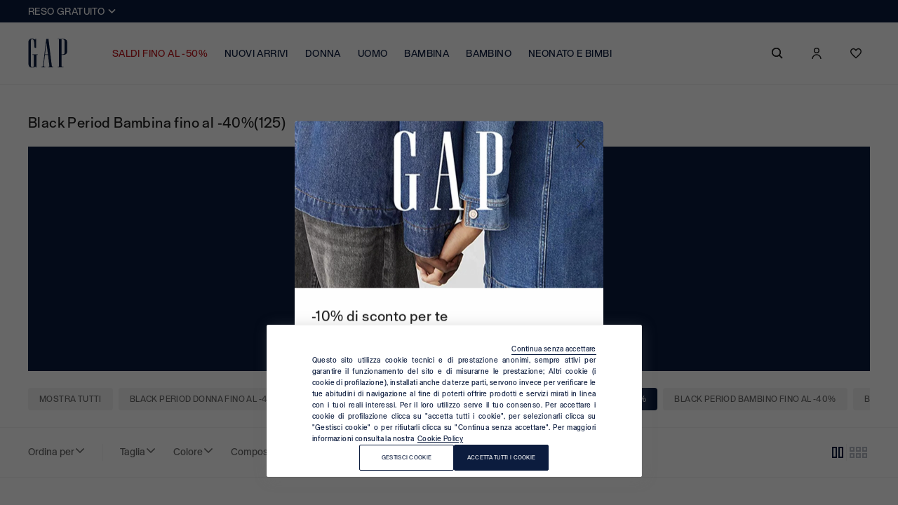

--- FILE ---
content_type: text/html;charset=UTF-8
request_url: https://www.gap-italia.it/it/black-week/bambina/?page=2
body_size: 54413
content:
<!DOCTYPE html>
<html lang="it-it" class=""
data-publicpath="/on/demandware.static/Sites-gap-Site/-/default/v1768621044360/">
<head>



<meta name="viewport" content="width=device-width, initial-scale=1, maximum-scale=1">
<meta http-equiv="Content-type" content="text/html; charset=UTF-8">


<meta charset=UTF-8>
<meta http-equiv="x-ua-compatible" content="ie=edge">
<meta http-equiv="content-language" content="it-it" />


  





<title>
  Black Period Bambina fino al -40% - GAP Italia
</title>

<meta name="description" content="Scopri la collezione di Black Period Bambina fino al -40% di GAP Italia in tutti i colori e le taglie! Acquista ora, paga dopo. Reso sempre gratuito." data-react-helmet="true" />
<meta name="keywords" content="Gap" data-react-helmet="true" />



  <meta name="robots" content="index,follow" data-react-helmet="true"/>





  





  
    <link rel="alternate" hrefLang="it" href="https://www.gap-italia.it/it/black-week/bambina/?page=2" data-react-helmet="true" />
  






<link rel="mask-icon" href="/on/demandware.static/Sites-gap-Site/-/it_IT/v1768621044360/favicons/safari-pinned-tab.svg" color="#5bbad5">
<link rel="shortcut icon" href="/on/demandware.static/Sites-gap-Site/-/default/dw98248e4e/favicons/favicon-gap.ico">
<meta name="apple-mobile-web-app-title" content="Gap">
<meta name="application-name" content="Gap">
<meta name="msapplication-TileColor" content="#da532c">
<meta name="msapplication-config" content="/on/demandware.static/Sites-gap-Site/-/it_IT/v1768621044360/favicons/browserconfig.xml">
<meta name="theme-color" content="#ffffff">


  <link rel="canonical" href="https://www.gap-italia.it/it/black-week/bambina/?page=2" />


<meta property="og:type" content="website" />
<meta property="og:site_name" content="Gap Italia" />
<meta property="og:brand" content="Gap" />
<meta property="og:locale" content="it_IT" />



<meta name="facebook-domain-verification" content="ou8620yz0m86hqglwafvrr5h9x1uga" />



<link rel="preconnect" href="https://fonts.googleapis.com">
<link rel="preconnect" href="https://fonts.gstatic.com" crossorigin>
<link href="https://fonts.googleapis.com/css2?family=Lato:wght@100;300;400;700&display=swap" rel="preload" as="font">

<script>
  
  
  window.locale= "it_IT";
  window.language= "it";
  window.noexpresscheckout= true;
  window.country= "IT";
  window.countryGroup= "EUROPE";
  window.countryname= "Italia";
  window.addressAutocomplete= "null";
  window.staticurl ="https://www.gap-italia.it/on/demandware.static/Sites-gap-Site/-/default/v1768621044360/images/"
  window.release= "2.4.0";
  window.environment= "production";
  
</script>


<link rel="stylesheet" href="/on/demandware.static/Sites-gap-Site/-/it_IT/v1768621044360/swiper-bundle.min.css"/>
<link rel="stylesheet" href="/on/demandware.static/Sites-gap-Site/-/it_IT/v1768621044360/css/global.css" />
<link rel="stylesheet" href="/on/demandware.static/Sites-gap-Site/-/it_IT/v1768621044360/css/icons.css" />
<link rel="stylesheet" href="/on/demandware.static/Sites-gap-Site/-/it_IT/v1768621044360/css/pageDesigner.css" />
<link rel="stylesheet" media="print" onload="this.media='all'" href="/on/demandware.static/Sites-gap-Site/-/it_IT/v1768621044360/css/footer.css" />


  <link rel="stylesheet" href="https://www.gap-italia.it/on/demandware.static/Sites-gap-Site/-/default/v1768621044360/css/productPages.css" />

  <link rel="stylesheet" href="https://www.gap-italia.it/on/demandware.static/Sites-gap-Site/-/default/v1768621044360/css/plp.css" />


<script>
  window.apiroot = "/on/demandware.store/Sites-gap-Site/it_IT";
  window.homeurl = "https://www.gap-italia.it/it/";
</script>





<!-- Global site tag (gtag.js) - Google Ads: 335183200 -->
<!--

  <script async src='https://www.googletagmanager.com/gtag/js?id=AW-335183200'></script>
  <script>
    window.dataLayer = window.dataLayer || [];
    function gtag(){dataLayer.push(arguments);}
    gtag('js', new Date());

    gtag('config', 'AW-335183200');
  </script>
-->

<!-- Facebook Pixel Code -->

  <!--
  <script>
    !function(f,b,e,v,n,t,s)
    {if(f.fbq)return;n=f.fbq=function(){n.callMethod?
    n.callMethod.apply(n,arguments):n.queue.push(arguments)};
    if(!f._fbq)f._fbq=n;n.push=n;n.loaded=!0;n.version='2.0';
    n.queue=[];t=b.createElement(e);t.async=!0;
    t.src=v;s=b.getElementsByTagName(e)[0];
    s.parentNode.insertBefore(t,s)}(window, document,'script',
    'https://connect.facebook.net/en_US/fbevents.js');
    fbq('init', '163020112559599');
    fbq('track', 'PageView');
    </script>
  -->
  <noscript><img height="1" width="1" style="display:none"
      src='https://www.facebook.com/tr?id=163020112559599&ev=PageView&noscript=1' /></noscript>
  <!-- End Facebook Pixel Code -->



<!-- Facebook Pixel Code -->

  <!--
  <script>
    !function(f,b,e,v,n,t,s)
    {if(f.fbq)return;n=f.fbq=function(){n.callMethod?
    n.callMethod.apply(n,arguments):n.queue.push(arguments)};
    if(!f._fbq)f._fbq=n;n.push=n;n.loaded=!0;n.version='2.0';
    n.queue=[];t=b.createElement(e);t.async=!0;
    t.src=v;s=b.getElementsByTagName(e)[0];
    s.parentNode.insertBefore(t,s)}(window, document,'script',
    'https://connect.facebook.net/en_US/fbevents.js');
    fbq('init', '302131491654442');
    fbq('track', 'PageView');
    </script>
  -->
  <noscript><img height="1" width="1" style="display:none"
      src='https://www.facebook.com/tr?id=302131491654442&ev=PageView&noscript=1' /></noscript>
  <!-- End Facebook Pixel Code -->



    <!-- Live Story Main Script -->
    <script type="text/javascript">(function(d,w,s,u,y,z) { y=d.createElement(s);
        z=d.getElementsByTagName(s)[0]; y.src=u; y.type="text/javascript"; y.async=1; z.parentNode.insertBefore(y,z);
        })(document,window,"script","https://assets.livestory.io/dist/livestory-gap.min.js");
    </script>
    <script type="text/javascript">
        window.LS_CONTROLLER_URL = "https://www.gap-italia.it/on/demandware.store/Sites-gap-Site/it_IT/Livestory-Parse";
    </script>



  <script type="module" src="https://cdn.scalapay.com/widget/scalapay-widget-loader.js?version=V5"></script>



<script>
  window.datalayerdata = {"env":"PRODUCTION_SYSTEM"};

  
  window.datalayerpage = {"listing":"other"};
  window.datalayerdata = { ...window.datalayerdata, isWebview: "false", ...window.datalayerpage };
  
</script>




<script>
  window.loggedin = false
  window.datalayersession = {"cartDetails":false,"userType":false,"registeredNewsletter":false};
  window.datalayerdata = { ...window.datalayerdata, ...window.datalayersession };
</script>


  
    <!-- OneTrust Cookies Consent Notice start for gap-italia.it -->
<!-- <script async  type="text/javascript" src="https://cdn.cookielaw.org/consent/0dc4b442-b6ce-4cbc-bf93-7e0dfd078c2e/OtAutoBlock.js" ></script> -->
<script async  src="https://cdn.cookielaw.org/scripttemplates/otSDKStub.js" data-language="it" type="text/javascript" charset="UTF-8" data-domain-script="0dc4b442-b6ce-4cbc-bf93-7e0dfd078c2e" ></script>
<script type="text/javascript">
function OptanonWrapper() { }
</script>
<!-- OneTrust Cookies Consent Notice end for gap-italia.it -->

  

<script type="text/javascript">//<!--
/* <![CDATA[ (head-active_data.js) */
var dw = (window.dw || {});
dw.ac = {
    _analytics: null,
    _events: [],
    _category: "",
    _searchData: "",
    _anact: "",
    _anact_nohit_tag: "",
    _analytics_enabled: "true",
    _timeZone: "Europe/Rome",
    _capture: function(configs) {
        if (Object.prototype.toString.call(configs) === "[object Array]") {
            configs.forEach(captureObject);
            return;
        }
        dw.ac._events.push(configs);
    },
	capture: function() { 
		dw.ac._capture(arguments);
		// send to CQ as well:
		if (window.CQuotient) {
			window.CQuotient.trackEventsFromAC(arguments);
		}
	},
    EV_PRD_SEARCHHIT: "searchhit",
    EV_PRD_DETAIL: "detail",
    EV_PRD_RECOMMENDATION: "recommendation",
    EV_PRD_SETPRODUCT: "setproduct",
    applyContext: function(context) {
        if (typeof context === "object" && context.hasOwnProperty("category")) {
        	dw.ac._category = context.category;
        }
        if (typeof context === "object" && context.hasOwnProperty("searchData")) {
        	dw.ac._searchData = context.searchData;
        }
    },
    setDWAnalytics: function(analytics) {
        dw.ac._analytics = analytics;
    },
    eventsIsEmpty: function() {
        return 0 == dw.ac._events.length;
    }
};
/* ]]> */
// -->
</script>
<script type="text/javascript">//<!--
/* <![CDATA[ (head-cquotient.js) */
var CQuotient = window.CQuotient = {};
CQuotient.clientId = 'bfnj-gap';
CQuotient.realm = 'BFNJ';
CQuotient.siteId = 'gap';
CQuotient.instanceType = 'prd';
CQuotient.locale = 'it_IT';
CQuotient.fbPixelId = '__UNKNOWN__';
CQuotient.activities = [];
CQuotient.cqcid='';
CQuotient.cquid='';
CQuotient.cqeid='';
CQuotient.cqlid='';
CQuotient.apiHost='api.cquotient.com';
/* Turn this on to test against Staging Einstein */
/* CQuotient.useTest= true; */
CQuotient.useTest = ('true' === 'false');
CQuotient.initFromCookies = function () {
	var ca = document.cookie.split(';');
	for(var i=0;i < ca.length;i++) {
	  var c = ca[i];
	  while (c.charAt(0)==' ') c = c.substring(1,c.length);
	  if (c.indexOf('cqcid=') == 0) {
		CQuotient.cqcid=c.substring('cqcid='.length,c.length);
	  } else if (c.indexOf('cquid=') == 0) {
		  var value = c.substring('cquid='.length,c.length);
		  if (value) {
		  	var split_value = value.split("|", 3);
		  	if (split_value.length > 0) {
			  CQuotient.cquid=split_value[0];
		  	}
		  	if (split_value.length > 1) {
			  CQuotient.cqeid=split_value[1];
		  	}
		  	if (split_value.length > 2) {
			  CQuotient.cqlid=split_value[2];
		  	}
		  }
	  }
	}
}
CQuotient.getCQCookieId = function () {
	if(window.CQuotient.cqcid == '')
		window.CQuotient.initFromCookies();
	return window.CQuotient.cqcid;
};
CQuotient.getCQUserId = function () {
	if(window.CQuotient.cquid == '')
		window.CQuotient.initFromCookies();
	return window.CQuotient.cquid;
};
CQuotient.getCQHashedEmail = function () {
	if(window.CQuotient.cqeid == '')
		window.CQuotient.initFromCookies();
	return window.CQuotient.cqeid;
};
CQuotient.getCQHashedLogin = function () {
	if(window.CQuotient.cqlid == '')
		window.CQuotient.initFromCookies();
	return window.CQuotient.cqlid;
};
CQuotient.trackEventsFromAC = function (/* Object or Array */ events) {
try {
	if (Object.prototype.toString.call(events) === "[object Array]") {
		events.forEach(_trackASingleCQEvent);
	} else {
		CQuotient._trackASingleCQEvent(events);
	}
} catch(err) {}
};
CQuotient._trackASingleCQEvent = function ( /* Object */ event) {
	if (event && event.id) {
		if (event.type === dw.ac.EV_PRD_DETAIL) {
			CQuotient.trackViewProduct( {id:'', alt_id: event.id, type: 'raw_sku'} );
		} // not handling the other dw.ac.* events currently
	}
};
CQuotient.trackViewProduct = function(/* Object */ cqParamData){
	var cq_params = {};
	cq_params.cookieId = CQuotient.getCQCookieId();
	cq_params.userId = CQuotient.getCQUserId();
	cq_params.emailId = CQuotient.getCQHashedEmail();
	cq_params.loginId = CQuotient.getCQHashedLogin();
	cq_params.product = cqParamData.product;
	cq_params.realm = cqParamData.realm;
	cq_params.siteId = cqParamData.siteId;
	cq_params.instanceType = cqParamData.instanceType;
	cq_params.locale = CQuotient.locale;
	
	if(CQuotient.sendActivity) {
		CQuotient.sendActivity(CQuotient.clientId, 'viewProduct', cq_params);
	} else {
		CQuotient.activities.push({activityType: 'viewProduct', parameters: cq_params});
	}
};
/* ]]> */
// -->
</script>
<!-- Demandware Apple Pay -->

<style type="text/css">ISAPPLEPAY{display:inline}.dw-apple-pay-button,.dw-apple-pay-button:hover,.dw-apple-pay-button:active{background-color:black;background-image:-webkit-named-image(apple-pay-logo-white);background-position:50% 50%;background-repeat:no-repeat;background-size:75% 60%;border-radius:5px;border:1px solid black;box-sizing:border-box;margin:5px auto;min-height:30px;min-width:100px;padding:0}
.dw-apple-pay-button:after{content:'Apple Pay';visibility:hidden}.dw-apple-pay-button.dw-apple-pay-logo-white{background-color:white;border-color:white;background-image:-webkit-named-image(apple-pay-logo-black);color:black}.dw-apple-pay-button.dw-apple-pay-logo-white.dw-apple-pay-border{border-color:black}</style>

</head>

<body id="search-show"
class="  "
data-querystring="cgid=GAP_BlackFridayBambina&amp;page=2">
<script>
  window.dataLayer = window.dataLayer || [];
</script>

<script>
let list = localStorage.getItem("list");
if (list == null || list == "") {
  list = 'listing';
} else {
  localStorage.removeItem("list");
}

let cartTotalValue = '-';
if(cartTotalValue){
  cartTotalValue = Number(cartTotalValue);
}
let wishListTotalValue = '0.00';
if(wishListTotalValue){
  wishListTotalValue = Number(wishListTotalValue);
}

let random = (length = 8) => {
    return Math.random().toString(16).substr(2, length);
};

window.dataLayer = [
  {
    'event': 'wSetup' || '-',
    'country': 'it' || '-',
    'language': 'it' || '-',
    'brand': 'gap' || '-',
    'environment': 'production' || '-',
    'list': list || '-',
    'pageClusterAdv': 'landing_std' || '-',
    'promoAttive': '-70%,-60%,-50%,-40%,-60%,-50%,-40%,-30%,outlet_50%,spedizione_gratuita' || '-',
    'firstLevelCategory': 'black_period_fino_al_-40%' || '-',
    'secondLevelCategory': 'black_period_bambina_fino_al_-40%' || '-',
    'thirdLevelCategory': '-' || '-',
    'usertype': 'false' || '-',
    'loginMode': '-' || '-',
    'registeredNewsletter': 'false' || '-',
    'userTotalPurchases': 'not_logged' || '-',
    'userTotalRefunds': 'not_logged' || '-',
    'userValuePurchase': 'not_logged' || '-',
    'userGender': 'not_logged' || '-',
    'userYearBirth': 'not_logged' || '-',
    'userCountry': 'not_logged' || '-',
    'userID': '-' || '-',
    'user_privacy_consent': 'not_logged' || '-',
    'eMail': '-' || '-',
    'userFidelityNumber': 'not_logged' || '-',
    'userPointsFidelity': 'not_logged' || '-',
    'userClusterFidelity': 'not_logged' || '-',
    'userPurchasesInStore': 'not_logged' || '-',
    'userTotalPurchaseOnline': 'not_logged' || '-',
    'dateFirstPurchase': 'not_logged' || '-',
    'dateLastPurchase': 'not_logged' || '-',
    'registrationDate': 'not_logged' || '-',
    'wishListTotalItems': '0' || '-',
    'wishListTotalValue': wishListTotalValue || 0,
    'cartItems': 'false' || '-',
    'cartTotalValue': cartTotalValue || 0,
    'login_location': 'not_logged'  || '-',
    'item_saved': 'not_logged' || '-',
    'limit_free_shipping': '-' || '-',
    'ss_event_id': new Date().getTime() + '.' + random(11),
    'user_info' : {
      'email': ''|| undefined,
      'phone_number': ''|| undefined,
      'first_name': ''|| undefined,
      'last_name': ''|| undefined,
      'gender': ''|| undefined,
      'date_of_birth': ''|| undefined,
      'city': ''|| undefined,
      'state': ''|| undefined,
      'zip_code': ''|| undefined,
      'country': ''|| undefined
    }
  }
];
</script>
<input
  type="hidden"
  name="hidden-w-setup-data"
  value="{&quot;event&quot;:&quot;wSetup&quot;,&quot;country&quot;:&quot;it&quot;,&quot;language&quot;:&quot;it&quot;,&quot;brand&quot;:&quot;gap&quot;,&quot;environment&quot;:&quot;production&quot;,&quot;list&quot;:&quot;listing&quot;,&quot;pageClusterAdv&quot;:&quot;landing_std&quot;,&quot;promoAttive&quot;:&quot;-70%,-60%,-50%,-40%,-60%,-50%,-40%,-30%,outlet_50%,spedizione_gratuita&quot;,&quot;firstLevelCategory&quot;:&quot;black_period_fino_al_-40%&quot;,&quot;secondLevelCategory&quot;:&quot;black_period_bambina_fino_al_-40%&quot;,&quot;thirdLevelCategory&quot;:&quot;-&quot;,&quot;usertype&quot;:false,&quot;loginMode&quot;:&quot;-&quot;,&quot;registeredNewsletter&quot;:false,&quot;userTotalPurchases&quot;:&quot;not_logged&quot;,&quot;userTotalRefunds&quot;:&quot;not_logged&quot;,&quot;userValuePurchase&quot;:&quot;not_logged&quot;,&quot;userGender&quot;:&quot;not_logged&quot;,&quot;userYearBirth&quot;:&quot;not_logged&quot;,&quot;userCountry&quot;:&quot;not_logged&quot;,&quot;userID&quot;:&quot;-&quot;,&quot;user_privacy_consent&quot;:&quot;not_logged&quot;,&quot;eMail&quot;:&quot;-&quot;,&quot;userFidelityNumber&quot;:&quot;not_logged&quot;,&quot;userPointsFidelity&quot;:&quot;not_logged&quot;,&quot;userClusterFidelity&quot;:&quot;not_logged&quot;,&quot;userPurchasesInStore&quot;:&quot;not_logged&quot;,&quot;userTotalPurchaseOnline&quot;:&quot;not_logged&quot;,&quot;dateFirstPurchase&quot;:&quot;not_logged&quot;,&quot;dateLastPurchase&quot;:&quot;not_logged&quot;,&quot;registrationDate&quot;:&quot;not_logged&quot;,&quot;wishListTotalItems&quot;:&quot;0&quot;,&quot;wishListTotalValue&quot;:&quot;0.00&quot;,&quot;cartItems&quot;:false,&quot;cartTotalValue&quot;:&quot;-&quot;,&quot;limit_free_shipping&quot;:&quot;-&quot;,&quot;login_location&quot;:&quot;not_logged&quot;,&quot;item_saved&quot;:&quot;not_logged&quot;}"
/>
<input
  type="hidden"
  id="hidden-fb-customer-data"
  name="hidden-fb-customer-data"
  value="{&quot;email&quot;:&quot;&quot;,&quot;phone_number&quot;:&quot;&quot;,&quot;first_name&quot;:&quot;&quot;,&quot;last_name&quot;:&quot;&quot;,&quot;gender&quot;:&quot;&quot;,&quot;date_of_birth&quot;:&quot;&quot;,&quot;city&quot;:&quot;&quot;,&quot;state&quot;:&quot;&quot;,&quot;zip_code&quot;:&quot;&quot;,&quot;country&quot;:&quot;&quot;}"
/>





<input type="hidden"
    name="hidden-input-position"
    value="search-show"
/>


  <!-- Google Tag Manager -->
  <script>
    try {
    (function(w,d,s,l,i) {
      w[l]= w[l] || [];
      w[l].push({
        'gtm.start': new Date().getTime(),event:'gtm.js'
      });
      var f=d.getElementsByTagName(s)[0], j=d.createElement(s), dl=l != 'dataLayer' ? '&l=' + l : '';
      j.async=true;
      j.src='https://www.googletagmanager.com/gtm.js?id=' + i + dl;
      f.parentNode.insertBefore(j,f);
    })
    (window,document,'script','dataLayer','GTM-MQ84PHS');
    } catch (e) {}
  </script>
  <!-- End Google Tag Manager -->

  <!-- Google Tag Manager (noscript) -->
  <noscript>
    <iframe
    src="https://www.googletagmanager.com/ns.html?id=GTM-MQ84PHS"
      height="0"
      width="0"
      style="display:none;visibility:hidden">
    </iframe>
  </noscript>
  <!-- End Google Tag Manager (noscript) -->



<input
  type="hidden"
  id="hidden-page-view-data"
  value=""
/>
<script>
  let documentLoc = window.location.href;
  let qString = "page=2";
  function randomString (length) {
    return Math.random().toString(16).substr(2, length);
  };
  let originalLoc = window.sessionStorage.getItem('analytics_virtual_pageview_original_location');
  if (!originalLoc || originalLoc == "") {
    originalLoc = documentLoc;
    window.sessionStorage.setItem('analytics_virtual_pageview_original_location', originalLoc);
  }

  if (documentLoc.includes("checkout")){
    if (qString == "null") {
      documentLoc = documentLoc + "?stage=shipping#shipping";
    }
  }

  let pageView = {
    'event': 'virtual_pageview',
    'documentLocation': documentLoc,
    'originalLocation': originalLoc,
    'pagePath': '/it/black-week/bambina/page=2',
    'pageTitle': document.body.id,
    'ss_event_id': new Date().getTime() + '.' + randomString(11)
  }

  document.getElementById("hidden-page-view-data").value = JSON.stringify(pageView);

  window.dataLayer.push(pageView);

</script>

<input type="hidden" name="hidden-analytics-setter" value="" data-component="analyticsListnersComponent" data-customer-autheticated="false"/>
<input type="hidden" name="hidden-input-position" value="search-show" />

<script>
window.editorialComponents = {};
window.editorialComponentWrappers = [];
window.swiperContainers = {};
</script>

<div class="experience-region experience-main"><div class="experience-component experience-benefit_bar_wrapper">

<div data-component="BenefitBarComponent" data-option-duration="5000" data-option-position="benefit-bar">
  <ul class="benefitBar-title"><li class="benefitBar-title-item pointer js-expand-benefit-bar flex"><p class="title flex">
  SPEDIZIONE GRATUITA DA €60
</p>
<p class="subtitle">
  Spendi più di €60 e avrai la spedizione gratuita! Per ulteriori informazioni, visita le nostre pagine di aiuto e leggi le FAQ sulla spedizione.
</p>

  <a class="link cta cta--animated-white" href="https://www.gap-italia.it/it/spedizioni.html" tabindex="-1">SCOPRI DI PIU'</a>
</li><li class="benefitBar-title-item pointer js-expand-benefit-bar flex"><p class="title flex">
  RESO GRATUITO
</p>
<p class="subtitle">
  Ordina online e prova a casa i capi. Hai fino a 30 giorni dalla consegna per cambiare idea e restituire i prodotti acquistati. Per ulteriori informazioni, visita la pagina dedicata.
</p>

  <a class="link cta cta--animated-white" href="https://www.gap-italia.it/it/resi.html" tabindex="-1">SCOPRI DI PIU'</a>
</li><li class="benefitBar-title-item pointer js-expand-benefit-bar flex"><p class="title flex">
  CLICK & COLLECT
</p>
<p class="subtitle">
  Acquista online ciò che più ti piace e ritira l’ordine gratuitamente in negozio. Riceverai una notifica quando l’ordine sarà consegnato nel negozio selezionato.
</p>

  <a class="link cta cta--animated-white" href="https://www.gap-italia.it/it/spedizioni.html" tabindex="-1">SCOPRI DI PIU'</a>
</li></ul>
  <ul class="benefitBar-body">
    <span class="js-close-expanded-bar icon--close-white"></span>
    <div class="benefitBar-body-group"><li class="benefitBar-body-group-child"><p class="title flex">
  SPEDIZIONE GRATUITA DA €60
</p>
<p class="subtitle">
  Spendi più di €60 e avrai la spedizione gratuita! Per ulteriori informazioni, visita le nostre pagine di aiuto e leggi le FAQ sulla spedizione.
</p>

  <a class="link cta cta--animated-white" href="https://www.gap-italia.it/it/spedizioni.html" tabindex="-1">SCOPRI DI PIU'</a>
</li><li class="benefitBar-body-group-child"><p class="title flex">
  RESO GRATUITO
</p>
<p class="subtitle">
  Ordina online e prova a casa i capi. Hai fino a 30 giorni dalla consegna per cambiare idea e restituire i prodotti acquistati. Per ulteriori informazioni, visita la pagina dedicata.
</p>

  <a class="link cta cta--animated-white" href="https://www.gap-italia.it/it/resi.html" tabindex="-1">SCOPRI DI PIU'</a>
</li><li class="benefitBar-body-group-child"><p class="title flex">
  CLICK & COLLECT
</p>
<p class="subtitle">
  Acquista online ciò che più ti piace e ritira l’ordine gratuitamente in negozio. Riceverai una notifica quando l’ordine sarà consegnato nel negozio selezionato.
</p>

  <a class="link cta cta--animated-white" href="https://www.gap-italia.it/it/spedizioni.html" tabindex="-1">SCOPRI DI PIU'</a>
</li></div>
    <div class="benefitBar-image-wrapper"></div>
  </ul>
  <div class="overlay js-close-expanded-bar"></div>
</div></div></div>



  <header aria-label="header.ariatitle" data-component="headerNavigation">
    



<div class="a11y-action-bar">
<a href="#maincontent"><span>Vai al contenuto principale</span></a>
<a href="#footer"><span>Scendi al fondo della pagina</span></a>
</div>
<div class="container-nav navigation">

<button type="button" data-menu-back class="CTA icon--arrow-sx icon--left" aria-label="indietro"></button>

<div class="nav-wrapper">

<div class="nav-logo">
<a href="/it/" class="logo-header imglink" data-analytics='{"event": "click", "eventCategory": "__pageCategory__", "eventAction": "click logo"}' data-analytics-gaevent='{"eventname": "header", "label": "logo"}'>
<img src="https://www.gap-italia.it/on/demandware.static/Sites-gap-Site/-/default/dw2dbe433e/images/logo.svg" alt="Gap" width="54" height="40" />
</a>
</div>
<nav id="mainnav" aria-label="navigation.mainnavigation">
<div class="menu-icon hamburger-menu"><button class="icon--menu js-menu-toggler" type="button"></button></div>
<ul class="menu-wrapper"><li class="menu-item">



<a href=https://www.gap-italia.it/it/c/saldi/
  role=button aria-controls=saldifinoal-50%-navdialog aria-expanded=false aria-haspopup=dialog
  class="CTA menu-heading featured"
  data-analytics-gaevent='{"eventname": "menu_first_level", "category": "GAP_Sales"}'
  data-option-categoryid="GAP_Sales">
  SALDI FINO AL -50%
</a>


  <div role="dialog" id="saldifinoal-50%-navdialog" aria-labelledby="saldifinoal-50%-navdialog-title"
    class="wrapper-submenu ">
    <div class="container-submenu">
      <div class="main-submenu"><div class="submenu-group submenu-group-empty">





  <div class="submenu-heading-empty"></div>






  <ul class="experience-region experience-items"><li role="none">



  <a class="CTA submenu-item ss3  "
    href="https://www.gap-italia.it/it/c/saldi/donna/"
    data-option-analytics-label="GAP_SalesDonna">
    Donna fino al -50%
  </a>

</li><li role="none">



  <a class="CTA submenu-item ss3  "
    href="https://www.gap-italia.it/it/c/saldi/uomo/"
    data-option-analytics-label="GAP_SalesUomo">
    Uomo fino al -50%
  </a>

</li><li role="none">



  <a class="CTA submenu-item ss3  "
    href="https://www.gap-italia.it/it/c/saldi/bambina/"
    data-option-analytics-label="GAP_SalesBambina">
    Bambina fino al -50%
  </a>

</li><li role="none">



  <a class="CTA submenu-item ss3  "
    href="https://www.gap-italia.it/it/c/saldi/bambino/"
    data-option-analytics-label="GAP_SalesBambino">
    Bambino fino al -50%
  </a>

</li></ul>

</div><div class="submenu-group submenu-group-empty">





  <div class="submenu-heading-empty"></div>






  <ul class="experience-region experience-items"><li role="none">



  <a class="CTA submenu-item ss3  "
    href="https://www.gap-italia.it/it/c/saldi/neonato-e-bimbi/bimba/"
    data-option-analytics-label="GAP_SalesBimba">
    Bimba fino al -50%
  </a>

</li><li role="none">



  <a class="CTA submenu-item ss3  "
    href="https://www.gap-italia.it/it/c/saldi/neonato-e-bimbi/bimbo/"
    data-option-analytics-label="GAP_SalesBimbo">
    Bimbo fino al -50%
  </a>

</li><li role="none">



  <a class="CTA submenu-item ss3  "
    href="https://www.gap-italia.it/it/c/saldi/neonato-e-bimbi/neonato-0-24mesi/"
    data-option-analytics-label="GAP_SalesNeonatoMesi">
    Neonato 0-24 mesi fino al -50%
  </a>

</li><li role="none">



  <a class="CTA submenu-item ss3 viewAll "
    href="https://www.gap-italia.it/it/c/saldi/"
    data-option-analytics-label="view_all">
    Vedi tutto
  </a>

</li></ul>

</div><div class="experience-component experience-widget_1_editorial"><div class="widget-1-editorial plp-full-width">

  <div class="top">
    
  </div>

  <a href="https://www.gap-italia.it/it/c/saldi/donna/felpe-e-pantaloni-sportivi/">
    <div class="img-wrapper">
      
        <picture>
          <source media="(min-width: 768px) and (max-width: 1439px)" srcset="https://www.gap-italia.it/dw/image/v2/BFNJ_PRD/on/demandware.static/-/Sites-gap-Library/default/dwa916825a/004409866_GL.jpg?sw=1024&amp;sfrm=jpg" />
          <source media="(min-width: 1440px)" srcset="https://www.gap-italia.it/dw/image/v2/BFNJ_PRD/on/demandware.static/-/Sites-gap-Library/default/dwa916825a/004409866_GL.jpg?sw=1440&amp;sfrm=jpg" />
          <img src="https://www.gap-italia.it/dw/image/v2/BFNJ_PRD/on/demandware.static/-/Sites-gap-Library/default/dwa916825a/004409866_GL.jpg?sw=768&amp;sfrm=jpg" alt="" loading="lazy" />
        </picture>
      
    </div>

    <div class="bottom mt-2">
      
        <span class="Par">
          Felpe Donna fino al -50%
        </span>
      
    </div>
  </a>

</div>
</div><div class="experience-component experience-widget_1_editorial"><div class="widget-1-editorial plp-full-width">

  <div class="top">
    
  </div>

  <a href="https://www.gap-italia.it/it/c/saldi/uomo/felpe-e-joggers/">
    <div class="img-wrapper">
      
        <picture>
          <source media="(min-width: 768px) and (max-width: 1439px)" srcset="https://www.gap-italia.it/dw/image/v2/BFNJ_PRD/on/demandware.static/-/Sites-gap-Library/default/dw060d4fcb/004483529_GF.jpg?sw=1024&amp;sfrm=jpg" />
          <source media="(min-width: 1440px)" srcset="https://www.gap-italia.it/dw/image/v2/BFNJ_PRD/on/demandware.static/-/Sites-gap-Library/default/dw060d4fcb/004483529_GF.jpg?sw=1440&amp;sfrm=jpg" />
          <img src="https://www.gap-italia.it/dw/image/v2/BFNJ_PRD/on/demandware.static/-/Sites-gap-Library/default/dw060d4fcb/004483529_GF.jpg?sw=768&amp;sfrm=jpg" alt="" loading="lazy" />
        </picture>
      
    </div>

    <div class="bottom mt-2">
      
        <span class="Par">
          Felpe Uomo fino al -50%
        </span>
      
    </div>
  </a>

</div>
</div><div class="experience-component experience-widget_1_editorial"><div class="widget-1-editorial plp-full-width">

  <div class="top">
    
  </div>

  <a href="https://www.gap-italia.it/it/c/saldi/bambina/felpe-con-cappuccio-e-maglioni/">
    <div class="img-wrapper">
      
        <picture>
          <source media="(min-width: 768px) and (max-width: 1439px)" srcset="https://www.gap-italia.it/dw/image/v2/BFNJ_PRD/on/demandware.static/-/Sites-gap-Library/default/dw953a18da/004354149_GL.jpg?sw=1024&amp;sfrm=jpg" />
          <source media="(min-width: 1440px)" srcset="https://www.gap-italia.it/dw/image/v2/BFNJ_PRD/on/demandware.static/-/Sites-gap-Library/default/dw953a18da/004354149_GL.jpg?sw=1440&amp;sfrm=jpg" />
          <img src="https://www.gap-italia.it/dw/image/v2/BFNJ_PRD/on/demandware.static/-/Sites-gap-Library/default/dw953a18da/004354149_GL.jpg?sw=768&amp;sfrm=jpg" alt="" loading="lazy" />
        </picture>
      
    </div>

    <div class="bottom mt-2">
      
        <span class="Par">
          Felpe Bambina fino al -50%
        </span>
      
    </div>
  </a>

</div>
</div><div class="experience-component experience-widget_1_editorial"><div class="widget-1-editorial plp-full-width">

  <div class="top">
    
  </div>

  <a href="https://www.gap-italia.it/it/c/saldi/bambino/camicie-e-polo/">
    <div class="img-wrapper">
      
        <picture>
          <source media="(min-width: 768px) and (max-width: 1439px)" srcset="https://www.gap-italia.it/dw/image/v2/BFNJ_PRD/on/demandware.static/-/Sites-gap-Library/default/dwea8bc339/Polo_FW25_Menu_a_tendina.jpg?sw=1024&amp;sfrm=jpg" />
          <source media="(min-width: 1440px)" srcset="https://www.gap-italia.it/dw/image/v2/BFNJ_PRD/on/demandware.static/-/Sites-gap-Library/default/dwea8bc339/Polo_FW25_Menu_a_tendina.jpg?sw=1440&amp;sfrm=jpg" />
          <img src="https://www.gap-italia.it/dw/image/v2/BFNJ_PRD/on/demandware.static/-/Sites-gap-Library/default/dwea8bc339/Polo_FW25_Menu_a_tendina.jpg?sw=768&amp;sfrm=jpg" alt="" loading="lazy" />
        </picture>
      
    </div>

    <div class="bottom mt-2">
      
        <span class="Par">
          Polo Bambino fino al -50%
        </span>
      
    </div>
  </a>

</div>
</div></div>
    </div>
  </div>

</li><li class="menu-item">



<a href=https://www.gap-italia.it/it/nuovi-arrivi/
  role=button aria-controls=nuoviarrivi-navdialog aria-expanded=false aria-haspopup=dialog
  class="CTA menu-heading"
  data-analytics-gaevent='{"eventname": "menu_first_level", "category": "GAP_NuoviArrivi"}'
  data-option-categoryid="GAP_NuoviArrivi">
  Nuovi Arrivi
</a>


  <div role="dialog" id="nuoviarrivi-navdialog" aria-labelledby="nuoviarrivi-navdialog-title"
    class="wrapper-submenu ">
    <div class="container-submenu">
      <div class="main-submenu"><div class="submenu-group submenu-group-empty">





  <div class="submenu-heading-empty"></div>






  <ul class="experience-region experience-items"><li role="none">



  <a class="CTA submenu-item ss3  "
    href="https://www.gap-italia.it/it/nuovi-arrivi-donna/"
    data-option-analytics-label="GAP_NuoviArriviDonna">
    Donna
  </a>

</li><li role="none">



  <a class="CTA submenu-item ss3  "
    href="https://www.gap-italia.it/it/nuovi-arrivi-uomo/"
    data-option-analytics-label="GAP_NuoviArriviUomo">
    Uomo
  </a>

</li><li role="none">



  <a class="CTA submenu-item ss3  "
    href="https://www.gap-italia.it/it/nuovi-arrivi-bambina/"
    data-option-analytics-label="GAP_NuoviArriviBambina">
    Bambina
  </a>

</li><li role="none">



  <a class="CTA submenu-item ss3  "
    href="https://www.gap-italia.it/it/nuovi-arrivi-bambino/"
    data-option-analytics-label="GAP_NuoviArriviBambino">
    Bambino
  </a>

</li></ul>

</div><div class="submenu-group submenu-group-empty">





  <div class="submenu-heading-empty"></div>






  <ul class="experience-region experience-items"><li role="none">



  <a class="CTA submenu-item ss3  "
    href="https://www.gap-italia.it/it/nuovi-arrivi-neonato-e-bimbi/"
    data-option-analytics-label="GAP_NuoviArriviNeonatoEBimbi">
    Neonato e Bimbi
  </a>

</li><li role="none">



  <a class="CTA submenu-item ss3 viewAll "
    href="https://www.gap-italia.it/it/nuovi-arrivi/"
    data-option-analytics-label="view_all">
    Vedi tutto
  </a>

</li></ul>

</div><div class="experience-component experience-widget_1_editorial"><div class="widget-1-editorial plp-full-width">

  <div class="top">
    
  </div>

  <a href="https://www.gap-italia.it/it/c/editoriali/cashsoft/">
    <div class="img-wrapper">
      
        <picture>
          <source media="(min-width: 768px) and (max-width: 1439px)" srcset="https://www.gap-italia.it/dw/image/v2/BFNJ_PRD/on/demandware.static/-/Sites-gap-Library/default/dwab5262e2/004486424_GF.jpg?sw=1024&amp;sfrm=jpg" />
          <source media="(min-width: 1440px)" srcset="https://www.gap-italia.it/dw/image/v2/BFNJ_PRD/on/demandware.static/-/Sites-gap-Library/default/dwab5262e2/004486424_GF.jpg?sw=1440&amp;sfrm=jpg" />
          <img src="https://www.gap-italia.it/dw/image/v2/BFNJ_PRD/on/demandware.static/-/Sites-gap-Library/default/dwab5262e2/004486424_GF.jpg?sw=768&amp;sfrm=jpg" alt="" loading="lazy" />
        </picture>
      
    </div>

    <div class="bottom mt-2">
      
        <span class="Par">
          CashSoft Shop
        </span>
      
    </div>
  </a>

</div>
</div><div class="experience-component experience-widget_1_editorial"><div class="widget-1-editorial plp-full-width">

  <div class="top">
    
  </div>

  <a href="https://www.gap-italia.it/it/c/editoriali/gap-logo-abbigliamento-uomo-donna-bambini/">
    <div class="img-wrapper">
      
        <picture>
          <source media="(min-width: 768px) and (max-width: 1439px)" srcset="https://www.gap-italia.it/dw/image/v2/BFNJ_PRD/on/demandware.static/-/Sites-gap-Library/it/dwd4228b99/GAP-Hoodie-Days.jpg" />
          <source media="(min-width: 1440px)" srcset="https://www.gap-italia.it/dw/image/v2/BFNJ_PRD/on/demandware.static/-/Sites-gap-Library/it/dwd4228b99/GAP-Hoodie-Days.jpg" />
          <img src="https://www.gap-italia.it/dw/image/v2/BFNJ_PRD/on/demandware.static/-/Sites-gap-Library/it/dwd4228b99/GAP-Hoodie-Days.jpg?sw=768&amp;sfrm=jpg" alt="" loading="lazy" />
        </picture>
      
    </div>

    <div class="bottom mt-2">
      
        <span class="Par">
          The GAP Logo Shop
        </span>
      
    </div>
  </a>

</div>
</div><div class="experience-component experience-widget_1_editorial"><div class="widget-1-editorial plp-full-width">

  <div class="top">
    
  </div>

  <a href="https://www.gap-italia.it/it/c/editoriali/abbigliamento-disney/">
    <div class="img-wrapper">
      
        <picture>
          <source media="(min-width: 768px) and (max-width: 1439px)" srcset="https://www.gap-italia.it/dw/image/v2/BFNJ_PRD/on/demandware.static/-/Sites-gap-Library/default/dwb83c4243/004403293_GD1 (1).jpg?sw=1024&amp;sfrm=jpg" />
          <source media="(min-width: 1440px)" srcset="https://www.gap-italia.it/dw/image/v2/BFNJ_PRD/on/demandware.static/-/Sites-gap-Library/default/dwb83c4243/004403293_GD1 (1).jpg?sw=1440&amp;sfrm=jpg" />
          <img src="https://www.gap-italia.it/dw/image/v2/BFNJ_PRD/on/demandware.static/-/Sites-gap-Library/default/dwb83c4243/004403293_GD1 (1).jpg?sw=768&amp;sfrm=jpg" alt="" loading="lazy" />
        </picture>
      
    </div>

    <div class="bottom mt-2">
      
        <span class="Par">
          Abbigliamento Disney
        </span>
      
    </div>
  </a>

</div>
</div></div>
    </div>
  </div>

</li><li class="menu-item">



<a href=https://www.gap-italia.it/it/c/donna/
  role=button aria-controls=donna-navdialog aria-expanded=false aria-haspopup=dialog
  class="CTA menu-heading"
  data-analytics-gaevent='{"eventname": "menu_first_level", "category": "GAP_Donna"}'
  data-option-categoryid="GAP_Donna">
  Donna
</a>


  <div role="dialog" id="donna-navdialog" aria-labelledby="donna-navdialog-title"
    class="wrapper-submenu ">
    <div class="container-submenu">
      <div class="main-submenu"><div class="submenu-group">



  <button class="CTA submenu-heading header-accordion">

    
      <p data-url="https://www.gap-italia.it/it/c/donna/">
        COLLEZIONE
      </p>
  
  </button>








  <ul class="experience-region experience-items"><li role="none">



  <a class="CTA submenu-item ss3  "
    href="https://www.gap-italia.it/it/c/donna/felpe-e-pantaloni-sportivi-donna/"
    data-option-analytics-label="GAP_Donna_FelpeePantaloniSportivi">
    Felpe e Pantaloni Sportivi
  </a>

</li><li role="none">



  <a class="CTA submenu-item ss3  "
    href="https://www.gap-italia.it/it/c/donna/jeans-donna/"
    data-option-analytics-label="GAP_Donna_Jeans">
    Jeans
  </a>

</li><li role="none">



  <a class="CTA submenu-item ss3  "
    href="https://www.gap-italia.it/it/c/donna/bluse-e-camicie-donna/"
    data-option-analytics-label="GAP_Donna_BluseeCamicie">
    Bluse e Camicie
  </a>

</li><li role="none">



  <a class="CTA submenu-item ss3  "
    href="https://www.gap-italia.it/it/c/donna/pantaloni-donna/"
    data-option-analytics-label="GAP_Donna_Pantaloni">
    Pantaloni
  </a>

</li><li role="none">



  <a class="CTA submenu-item ss3  "
    href="https://www.gap-italia.it/it/c/donna/t-shirt-e-top-donna/"
    data-option-analytics-label="GAP_Donna_TshirteTop">
    T-Shirt e Top
  </a>

</li><li role="none">



  <a class="CTA submenu-item ss3  "
    href="https://www.gap-italia.it/it/c/donna/abiti-e-jumpsuit-donna/"
    data-option-analytics-label="GAP_Donna_AbitieJumpsuite">
    Abiti e Jumpsuit
  </a>

</li><li role="none">



  <a class="CTA submenu-item ss3  "
    href="https://www.gap-italia.it/it/c/donna/pantaloncini-e-gonne-donna/"
    data-option-analytics-label="GAP_Donna_PantaloncinieGonne">
    Pantaloncini e Gonne
  </a>

</li></ul>

</div><div class="submenu-group submenu-group-empty">





  <div class="submenu-heading-empty"></div>






  <ul class="experience-region experience-items"><li role="none">



  <a class="CTA submenu-item ss3  "
    href="https://www.gap-italia.it/it/c/donna/maglioni-e-cardigan-donna/"
    data-option-analytics-label="GAP_Donna_MaglionieCardigan">
    Maglioni e Cardigan
  </a>

</li><li role="none">



  <a class="CTA submenu-item ss3  "
    href="https://www.gap-italia.it/it/c/donna/giacche-e-cappotti-donna-/"
    data-option-analytics-label="GAP_Donna_GiaccheeCappotti">
    Giacche e Cappotti
  </a>

</li><li role="none">



  <a class="CTA submenu-item ss3  "
    href="https://www.gap-italia.it/it/c/donna/abbigliamento-sportivo-donna/"
    data-option-analytics-label="GAP_Donna_AbbigliamentoSportivo">
    Abbigliamento sportivo
  </a>

</li><li role="none">



  <a class="CTA submenu-item ss3  "
    href="https://www.gap-italia.it/it/c/donna/pigiami-e-loungewear-donna/"
    data-option-analytics-label="GAP_Donna_PigiamieLoungewear">
    Pigiami e Loungewear
  </a>

</li><li role="none">



  <a class="CTA submenu-item ss3  "
    href="https://www.gap-italia.it/it/c/donna/accessori-donna/"
    data-option-analytics-label="GAP_Donna_Accessori">
    Accessori
  </a>

</li><li role="none">



  <a class="CTA submenu-item ss3  "
    href="https://www.gap-italia.it/it/c/donna/slip-donna/"
    data-option-analytics-label="GAP_Donna_Slip">
    Slip
  </a>

</li><li role="none">



  <a class="CTA submenu-item ss3 viewAll "
    href="https://www.gap-italia.it/it/c/donna/"
    data-option-analytics-label="view_all">
    Vedi tutto
  </a>

</li></ul>

</div><div class="experience-component experience-widget_1_editorial"><div class="widget-1-editorial plp-full-width">

  <div class="top">
    
  </div>

  <a href="https://www.gap-italia.it/it/c/donna/jeans-donna/">
    <div class="img-wrapper">
      
        <picture>
          <source media="(min-width: 768px) and (max-width: 1439px)" srcset="https://www.gap-italia.it/dw/image/v2/BFNJ_PRD/on/demandware.static/-/Sites-gap-Library/it_IT/dw2fc24993/004484932_GD1.jpg?sw=1024&amp;sfrm=jpg" />
          <source media="(min-width: 1440px)" srcset="https://www.gap-italia.it/dw/image/v2/BFNJ_PRD/on/demandware.static/-/Sites-gap-Library/it_IT/dw2fc24993/004484932_GD1.jpg?sw=1440&amp;sfrm=jpg" />
          <img src="https://www.gap-italia.it/dw/image/v2/BFNJ_PRD/on/demandware.static/-/Sites-gap-Library/it_IT/dw2fc24993/004484932_GD1.jpg?sw=768&amp;sfrm=jpg" alt="" loading="lazy" />
        </picture>
      
    </div>

    <div class="bottom mt-2">
      
        <span class="Par">
          Jeans Donna
        </span>
      
    </div>
  </a>

</div>
</div><div class="experience-component experience-widget_1_editorial"><div class="widget-1-editorial plp-full-width">

  <div class="top">
    
  </div>

  <a href="https://www.gap-italia.it/it/c/donna/felpe-e-pantaloni-sportivi-donna/">
    <div class="img-wrapper">
      
        <picture>
          <source media="(min-width: 768px) and (max-width: 1439px)" srcset="https://www.gap-italia.it/dw/image/v2/BFNJ_PRD/on/demandware.static/-/Sites-gap-Library/it_IT/dw8e0c4070/004485200_GF.jpg?sw=1024&amp;sfrm=jpg" />
          <source media="(min-width: 1440px)" srcset="https://www.gap-italia.it/dw/image/v2/BFNJ_PRD/on/demandware.static/-/Sites-gap-Library/it_IT/dw8e0c4070/004485200_GF.jpg?sw=1440&amp;sfrm=jpg" />
          <img src="https://www.gap-italia.it/dw/image/v2/BFNJ_PRD/on/demandware.static/-/Sites-gap-Library/it_IT/dw8e0c4070/004485200_GF.jpg?sw=768&amp;sfrm=jpg" alt="" loading="lazy" />
        </picture>
      
    </div>

    <div class="bottom mt-2">
      
        <span class="Par">
          Felpe Donna
        </span>
      
    </div>
  </a>

</div>
</div><div class="experience-component experience-widget_1_editorial"><div class="widget-1-editorial plp-full-width">

  <div class="top">
    
  </div>

  <a href="https://www.gap-italia.it/it/c/donna/maglioni-e-cardigan-donna/">
    <div class="img-wrapper">
      
        <picture>
          <source media="(min-width: 768px) and (max-width: 1439px)" srcset="https://www.gap-italia.it/dw/image/v2/BFNJ_PRD/on/demandware.static/-/Sites-gap-Library/it_IT/dwec9ced4c/004486414_GL.jpg?sw=1024&amp;sfrm=jpg" />
          <source media="(min-width: 1440px)" srcset="https://www.gap-italia.it/dw/image/v2/BFNJ_PRD/on/demandware.static/-/Sites-gap-Library/it_IT/dwec9ced4c/004486414_GL.jpg?sw=1440&amp;sfrm=jpg" />
          <img src="https://www.gap-italia.it/dw/image/v2/BFNJ_PRD/on/demandware.static/-/Sites-gap-Library/it_IT/dwec9ced4c/004486414_GL.jpg?sw=768&amp;sfrm=jpg" alt="" loading="lazy" />
        </picture>
      
    </div>

    <div class="bottom mt-2">
      
        <span class="Par">
          Maglioni Donna
        </span>
      
    </div>
  </a>

</div>
</div><div class="experience-component experience-widget_1_editorial"><div class="widget-1-editorial plp-full-width">

  <div class="top">
    
  </div>

  <a href="https://www.gap-italia.it/it/c/donna/giacche-e-cappotti-donna-/">
    <div class="img-wrapper">
      
        <picture>
          <source media="(min-width: 768px) and (max-width: 1439px)" srcset="https://www.gap-italia.it/dw/image/v2/BFNJ_PRD/on/demandware.static/-/Sites-gap-Library/it_IT/dwfe982897/004486297_GF.jpg?sw=1024&amp;sfrm=jpg" />
          <source media="(min-width: 1440px)" srcset="https://www.gap-italia.it/dw/image/v2/BFNJ_PRD/on/demandware.static/-/Sites-gap-Library/it_IT/dwfe982897/004486297_GF.jpg?sw=1440&amp;sfrm=jpg" />
          <img src="https://www.gap-italia.it/dw/image/v2/BFNJ_PRD/on/demandware.static/-/Sites-gap-Library/it_IT/dwfe982897/004486297_GF.jpg?sw=768&amp;sfrm=jpg" alt="" loading="lazy" />
        </picture>
      
    </div>

    <div class="bottom mt-2">
      
        <span class="Par">
          Giacche Donna
        </span>
      
    </div>
  </a>

</div>
</div></div>
    </div>
  </div>

</li><li class="menu-item">



<a href=https://www.gap-italia.it/it/c/uomo/
  role=button aria-controls=uomo-navdialog aria-expanded=false aria-haspopup=dialog
  class="CTA menu-heading"
  data-analytics-gaevent='{"eventname": "menu_first_level", "category": "GAP_Uomo"}'
  data-option-categoryid="GAP_Uomo">
  Uomo
</a>


  <div role="dialog" id="uomo-navdialog" aria-labelledby="uomo-navdialog-title"
    class="wrapper-submenu ">
    <div class="container-submenu">
      <div class="main-submenu"><div class="submenu-group">



  <button class="CTA submenu-heading header-accordion">

    
      <p data-url="https://www.gap-italia.it/it/c/uomo/">
        COLLEZIONE
      </p>
  
  </button>








  <ul class="experience-region experience-items"><li role="none">



  <a class="CTA submenu-item ss3  "
    href="https://www.gap-italia.it/it/c/uomo/felpe-e-joggers-uomo/"
    data-option-analytics-label="GAP_Uomo_FelpeeJoggers">
    Felpe e Joggers
  </a>

</li><li role="none">



  <a class="CTA submenu-item ss3  "
    href="https://www.gap-italia.it/it/c/uomo/jeans-uomo/"
    data-option-analytics-label="GAP_Uomo_Jeans">
    Jeans
  </a>

</li><li role="none">



  <a class="CTA submenu-item ss3  "
    href="https://www.gap-italia.it/it/c/uomo/camicie-uomo/"
    data-option-analytics-label="GAP_Uomo_Camicie">
    Camicie
  </a>

</li><li role="none">



  <a class="CTA submenu-item ss3  "
    href="https://www.gap-italia.it/it/c/uomo/pantaloni-uomo/"
    data-option-analytics-label="GAP_Uomo_Pantaloni">
    Pantaloni
  </a>

</li><li role="none">



  <a class="CTA submenu-item ss3  "
    href="https://www.gap-italia.it/it/c/uomo/t-shirt-e-polo-uomo/"
    data-option-analytics-label="GAP_Uomo_TshirtePolo">
    T-Shirt e Polo
  </a>

</li><li role="none">



  <a class="CTA submenu-item ss3  "
    href="https://www.gap-italia.it/it/c/uomo/abbigliamento-sportivo-uomo/"
    data-option-analytics-label="GAP_Uomo_AbbigliamentoSportivo">
    Abbigliamento Sportivo
  </a>

</li><li role="none">



  <a class="CTA submenu-item ss3  "
    href="https://www.gap-italia.it/it/c/uomo/pantaloncini-uomo/"
    data-option-analytics-label="GAP_Uomo_Pantaloncini">
    Pantaloncini
  </a>

</li></ul>

</div><div class="submenu-group submenu-group-empty">





  <div class="submenu-heading-empty"></div>






  <ul class="experience-region experience-items"><li role="none">



  <a class="CTA submenu-item ss3  "
    href="https://www.gap-italia.it/it/c/uomo/maglieria-uomo/"
    data-option-analytics-label="GAP_Uomo_Maglieria">
    Maglieria
  </a>

</li><li role="none">



  <a class="CTA submenu-item ss3  "
    href="https://www.gap-italia.it/it/c/uomo/giacche-uomo/"
    data-option-analytics-label="GAP_Uomo_Giacche">
    Giacche
  </a>

</li><li role="none">



  <a class="CTA submenu-item ss3  "
    href="https://www.gap-italia.it/it/c/uomo/pigiami-e-intimo/"
    data-option-analytics-label="GAP_Uomo_PigiamieIntimo">
    Pigiami e Intimo
  </a>

</li><li role="none">



  <a class="CTA submenu-item ss3  "
    href="https://www.gap-italia.it/it/c/uomo/accessori-uomo/"
    data-option-analytics-label="GAP_Uomo_Accessori">
    Accessori
  </a>

</li><li role="none">



  <a class="CTA submenu-item ss3  "
    href="https://www.gap-italia.it/it/c/uomo/beachwear-uomo/"
    data-option-analytics-label="GAP_Uomo_Beachwear">
    Beachwear
  </a>

</li><li role="none">



  <a class="CTA submenu-item ss3 viewAll "
    href="https://www.gap-italia.it/it/c/uomo/"
    data-option-analytics-label="view_all">
    Vedi tutto 
  </a>

</li></ul>

</div><div class="experience-component experience-widget_1_editorial"><div class="widget-1-editorial plp-full-width">

  <div class="top">
    
  </div>

  <a href="https://www.gap-italia.it/it/c/uomo/jeans-uomo/">
    <div class="img-wrapper">
      
        <picture>
          <source media="(min-width: 768px) and (max-width: 1439px)" srcset="https://www.gap-italia.it/dw/image/v2/BFNJ_PRD/on/demandware.static/-/Sites-gap-Library/default/dw5b7f5c42/004482898_GL.jpg?sw=1024&amp;sfrm=jpg" />
          <source media="(min-width: 1440px)" srcset="https://www.gap-italia.it/dw/image/v2/BFNJ_PRD/on/demandware.static/-/Sites-gap-Library/default/dw5b7f5c42/004482898_GL.jpg?sw=1440&amp;sfrm=jpg" />
          <img src="https://www.gap-italia.it/dw/image/v2/BFNJ_PRD/on/demandware.static/-/Sites-gap-Library/default/dw5b7f5c42/004482898_GL.jpg?sw=768&amp;sfrm=jpg" alt="" loading="lazy" />
        </picture>
      
    </div>

    <div class="bottom mt-2">
      
        <span class="Par">
          Jeans Uomo
        </span>
      
    </div>
  </a>

</div>
</div><div class="experience-component experience-widget_1_editorial"><div class="widget-1-editorial plp-full-width">

  <div class="top">
    
  </div>

  <a href="https://www.gap-italia.it/it/c/uomo/maglieria-uomo/">
    <div class="img-wrapper">
      
        <picture>
          <source media="(min-width: 768px) and (max-width: 1439px)" srcset="https://www.gap-italia.it/dw/image/v2/BFNJ_PRD/on/demandware.static/-/Sites-gap-Library/default/dwae205139/004434143_GF.jpg?sw=1024&amp;sfrm=jpg" />
          <source media="(min-width: 1440px)" srcset="https://www.gap-italia.it/dw/image/v2/BFNJ_PRD/on/demandware.static/-/Sites-gap-Library/default/dwae205139/004434143_GF.jpg?sw=1440&amp;sfrm=jpg" />
          <img src="https://www.gap-italia.it/dw/image/v2/BFNJ_PRD/on/demandware.static/-/Sites-gap-Library/default/dwae205139/004434143_GF.jpg?sw=768&amp;sfrm=jpg" alt="" loading="lazy" />
        </picture>
      
    </div>

    <div class="bottom mt-2">
      
        <span class="Par">
          Maglioni Uomo
        </span>
      
    </div>
  </a>

</div>
</div><div class="experience-component experience-widget_1_editorial"><div class="widget-1-editorial plp-full-width">

  <div class="top">
    
  </div>

  <a href="https://www.gap-italia.it/it/c/uomo/felpe-e-joggers-uomo/">
    <div class="img-wrapper">
      
        <picture>
          <source media="(min-width: 768px) and (max-width: 1439px)" srcset="https://www.gap-italia.it/dw/image/v2/BFNJ_PRD/on/demandware.static/-/Sites-gap-Library/it_IT/dwe4a341dc/004483196_GL.jpg?sw=1024&amp;sfrm=jpg" />
          <source media="(min-width: 1440px)" srcset="https://www.gap-italia.it/dw/image/v2/BFNJ_PRD/on/demandware.static/-/Sites-gap-Library/it_IT/dwe4a341dc/004483196_GL.jpg?sw=1440&amp;sfrm=jpg" />
          <img src="https://www.gap-italia.it/dw/image/v2/BFNJ_PRD/on/demandware.static/-/Sites-gap-Library/it_IT/dwe4a341dc/004483196_GL.jpg?sw=768&amp;sfrm=jpg" alt="" loading="lazy" />
        </picture>
      
    </div>

    <div class="bottom mt-2">
      
        <span class="Par">
          Felpe Uomo
        </span>
      
    </div>
  </a>

</div>
</div><div class="experience-component experience-widget_1_editorial"><div class="widget-1-editorial plp-full-width">

  <div class="top">
    
  </div>

  <a href="https://www.gap-italia.it/it/c/uomo/giacche-uomo/">
    <div class="img-wrapper">
      
        <picture>
          <source media="(min-width: 768px) and (max-width: 1439px)" srcset="https://www.gap-italia.it/dw/image/v2/BFNJ_PRD/on/demandware.static/-/Sites-gap-Library/default/dwbc264d00/004333273_GF.jpg?sw=1024&amp;sfrm=jpg" />
          <source media="(min-width: 1440px)" srcset="https://www.gap-italia.it/dw/image/v2/BFNJ_PRD/on/demandware.static/-/Sites-gap-Library/default/dwbc264d00/004333273_GF.jpg?sw=1440&amp;sfrm=jpg" />
          <img src="https://www.gap-italia.it/dw/image/v2/BFNJ_PRD/on/demandware.static/-/Sites-gap-Library/default/dwbc264d00/004333273_GF.jpg?sw=768&amp;sfrm=jpg" alt="" loading="lazy" />
        </picture>
      
    </div>

    <div class="bottom mt-2">
      
        <span class="Par">
          Giacche Uomo
        </span>
      
    </div>
  </a>

</div>
</div></div>
    </div>
  </div>

</li><li class="menu-item">



<a href=https://www.gap-italia.it/it/c/bambina/
  role=button aria-controls=bambina-navdialog aria-expanded=false aria-haspopup=dialog
  class="CTA menu-heading"
  data-analytics-gaevent='{"eventname": "menu_first_level", "category": "GAP_Bambina"}'
  data-option-categoryid="GAP_Bambina">
  Bambina
</a>


  <div role="dialog" id="bambina-navdialog" aria-labelledby="bambina-navdialog-title"
    class="wrapper-submenu ">
    <div class="container-submenu">
      <div class="main-submenu"><div class="submenu-group">



  <button class="CTA submenu-heading header-accordion">

    
      <p data-url="https://www.gap-italia.it/it/c/bambina/">
        BAMBINA 4-16 ANNI
      </p>
  
  </button>








  <ul class="experience-region experience-items"><li role="none">



  <a class="CTA submenu-item ss3  "
    href="https://www.gap-italia.it/it/c/bambina/felpe-con-cappuccio-e-maglioni-bambina/"
    data-option-analytics-label="GAP_Bambina_FelpeconCappuccioeMaglioni">
    Felpe con Cappuccio e Maglioni
  </a>

</li><li role="none">



  <a class="CTA submenu-item ss3  "
    href="https://www.gap-italia.it/it/c/bambina/jeans-bambina/"
    data-option-analytics-label="GAP_Bambina_Jeans">
    Jeans
  </a>

</li><li role="none">



  <a class="CTA submenu-item ss3  "
    href="https://www.gap-italia.it/it/c/bambina/t-shirt-e-top-bambina/"
    data-option-analytics-label="GAP_Bambina_TshirteTop">
    T-shirt e Top
  </a>

</li><li role="none">



  <a class="CTA submenu-item ss3  "
    href="https://www.gap-italia.it/it/c/bambina/pantaloni-e-joggers-bambina/"
    data-option-analytics-label="GAP_Bambina_PantalonieJoggers">
    Pantaloni e Joggers
  </a>

</li><li role="none">



  <a class="CTA submenu-item ss3  "
    href="https://www.gap-italia.it/it/c/bambina/abiti-bambina/"
    data-option-analytics-label="GAP_Bambina_Abiti">
    Abiti
  </a>

</li><li role="none">



  <a class="CTA submenu-item ss3  "
    href="https://www.gap-italia.it/it/c/bambina/leggings-bambina/"
    data-option-analytics-label="GAP_Bambina_Leggings">
    Leggings
  </a>

</li><li role="none">



  <a class="CTA submenu-item ss3  "
    href="https://www.gap-italia.it/it/c/bambina/pantaloncini-bambina/"
    data-option-analytics-label="GAP_Bambina_Pantaloncini">
    Pantaloncini
  </a>

</li></ul>

</div><div class="submenu-group submenu-group-empty">





  <div class="submenu-heading-empty"></div>






  <ul class="experience-region experience-items"><li role="none">



  <a class="CTA submenu-item ss3  "
    href="https://www.gap-italia.it/it/c/bambina/capispalla-e-giacche-bambina/"
    data-option-analytics-label="GAP_Bambina_CapispallaeGiacche">
    Capispalla e Giacche
  </a>

</li><li role="none">



  <a class="CTA submenu-item ss3  "
    href="https://www.gap-italia.it/it/c/bambina/abbigliamento-sportivo-bambina/"
    data-option-analytics-label="GAP_Bambina_AbbigliamentoSportivo">
    Abbigliamento Sportivo
  </a>

</li><li role="none">



  <a class="CTA submenu-item ss3  "
    href="https://www.gap-italia.it/it/c/bambina/gonne-e-salopette-bambina/"
    data-option-analytics-label="GAP_Bambina_GonneeSalopette">
    Gonne e Salopette
  </a>

</li><li role="none">



  <a class="CTA submenu-item ss3  "
    href="https://www.gap-italia.it/it/c/bambina/pigiami-bambina/"
    data-option-analytics-label="GAP_Bambina_Pigiami">
    Pigiami
  </a>

</li><li role="none">



  <a class="CTA submenu-item ss3  "
    href="https://www.gap-italia.it/it/c/bambina/calze-e-biancheria-intima-bambina/"
    data-option-analytics-label="GAP_Bambina_CalzeeBiancheriaIntima">
    Calze e Biancheria Intima
  </a>

</li><li role="none">



  <a class="CTA submenu-item ss3 viewAll "
    href="https://www.gap-italia.it/it/c/bambina/"
    data-option-analytics-label="view_all">
    Vedi tutto
  </a>

</li></ul>

</div><div class="experience-component experience-widget_1_editorial"><div class="widget-1-editorial plp-full-width">

  <div class="top">
    
  </div>

  <a href="https://www.gap-italia.it/it/c/bambina/jeans-bambina/">
    <div class="img-wrapper">
      
        <picture>
          <source media="(min-width: 768px) and (max-width: 1439px)" srcset="https://www.gap-italia.it/dw/image/v2/BFNJ_PRD/on/demandware.static/-/Sites-gap-Library/it_IT/dwcc090652/004378690_GL.jpg?sw=1024&amp;sfrm=jpg" />
          <source media="(min-width: 1440px)" srcset="https://www.gap-italia.it/dw/image/v2/BFNJ_PRD/on/demandware.static/-/Sites-gap-Library/it_IT/dwcc090652/004378690_GL.jpg?sw=1440&amp;sfrm=jpg" />
          <img src="https://www.gap-italia.it/dw/image/v2/BFNJ_PRD/on/demandware.static/-/Sites-gap-Library/it_IT/dwcc090652/004378690_GL.jpg?sw=768&amp;sfrm=jpg" alt="" loading="lazy" />
        </picture>
      
    </div>

    <div class="bottom mt-2">
      
        <span class="Par">
          Jeans Bambina
        </span>
      
    </div>
  </a>

</div>
</div><div class="experience-component experience-widget_1_editorial"><div class="widget-1-editorial plp-full-width">

  <div class="top">
    
  </div>

  <a href="https://www.gap-italia.it/it/c/bambina/felpe-con-cappuccio-e-maglioni-bambina/">
    <div class="img-wrapper">
      
        <picture>
          <source media="(min-width: 768px) and (max-width: 1439px)" srcset="https://www.gap-italia.it/dw/image/v2/BFNJ_PRD/on/demandware.static/-/Sites-gap-Library/it_IT/dw6b4f2b42/004378272_GF.jpg?sw=1024&amp;sfrm=jpg" />
          <source media="(min-width: 1440px)" srcset="https://www.gap-italia.it/dw/image/v2/BFNJ_PRD/on/demandware.static/-/Sites-gap-Library/it_IT/dw6b4f2b42/004378272_GF.jpg?sw=1440&amp;sfrm=jpg" />
          <img src="https://www.gap-italia.it/dw/image/v2/BFNJ_PRD/on/demandware.static/-/Sites-gap-Library/it_IT/dw6b4f2b42/004378272_GF.jpg?sw=768&amp;sfrm=jpg" alt="" loading="lazy" />
        </picture>
      
    </div>

    <div class="bottom mt-2">
      
        <span class="Par">
          Felpe Bambina
        </span>
      
    </div>
  </a>

</div>
</div><div class="experience-component experience-widget_1_editorial"><div class="widget-1-editorial plp-full-width">

  <div class="top">
    
  </div>

  <a href="https://www.gap-italia.it/it/c/bambina/felpe-con-cappuccio-e-maglioni-bambina/">
    <div class="img-wrapper">
      
        <picture>
          <source media="(min-width: 768px) and (max-width: 1439px)" srcset="https://www.gap-italia.it/dw/image/v2/BFNJ_PRD/on/demandware.static/-/Sites-gap-Library/it_IT/dw860e33c5/004369778_GL.jpg?sw=1024&amp;sfrm=jpg" />
          <source media="(min-width: 1440px)" srcset="https://www.gap-italia.it/dw/image/v2/BFNJ_PRD/on/demandware.static/-/Sites-gap-Library/it_IT/dw860e33c5/004369778_GL.jpg?sw=1440&amp;sfrm=jpg" />
          <img src="https://www.gap-italia.it/dw/image/v2/BFNJ_PRD/on/demandware.static/-/Sites-gap-Library/it_IT/dw860e33c5/004369778_GL.jpg?sw=768&amp;sfrm=jpg" alt="" loading="lazy" />
        </picture>
      
    </div>

    <div class="bottom mt-2">
      
        <span class="Par">
          Maglioni Bambina
        </span>
      
    </div>
  </a>

</div>
</div><div class="experience-component experience-widget_1_editorial"><div class="widget-1-editorial plp-full-width">

  <div class="top">
    
  </div>

  <a href="https://www.gap-italia.it/it/c/bambina/capispalla-e-giacche-bambina/">
    <div class="img-wrapper">
      
        <picture>
          <source media="(min-width: 768px) and (max-width: 1439px)" srcset="https://www.gap-italia.it/dw/image/v2/BFNJ_PRD/on/demandware.static/-/Sites-gap-Library/default/dw85805d25/004378823_GF.jpg?sw=1024&amp;sfrm=jpg" />
          <source media="(min-width: 1440px)" srcset="https://www.gap-italia.it/dw/image/v2/BFNJ_PRD/on/demandware.static/-/Sites-gap-Library/default/dw85805d25/004378823_GF.jpg?sw=1440&amp;sfrm=jpg" />
          <img src="https://www.gap-italia.it/dw/image/v2/BFNJ_PRD/on/demandware.static/-/Sites-gap-Library/default/dw85805d25/004378823_GF.jpg?sw=768&amp;sfrm=jpg" alt="" loading="lazy" />
        </picture>
      
    </div>

    <div class="bottom mt-2">
      
        <span class="Par">
          Giacche Bambina
        </span>
      
    </div>
  </a>

</div>
</div></div>
    </div>
  </div>

</li><li class="menu-item">



<a href=https://www.gap-italia.it/it/c/bambino/
  role=button aria-controls=bambino-navdialog aria-expanded=false aria-haspopup=dialog
  class="CTA menu-heading"
  data-analytics-gaevent='{"eventname": "menu_first_level", "category": "GAP_Bambino"}'
  data-option-categoryid="GAP_Bambino">
  Bambino
</a>


  <div role="dialog" id="bambino-navdialog" aria-labelledby="bambino-navdialog-title"
    class="wrapper-submenu ">
    <div class="container-submenu">
      <div class="main-submenu"><div class="submenu-group">



  <button class="CTA submenu-heading header-accordion">

    
      <p data-url="https://www.gap-italia.it/it/c/bambino/">
        BAMBINO 4-16 ANNI
      </p>
  
  </button>








  <ul class="experience-region experience-items"><li role="none">



  <a class="CTA submenu-item ss3  "
    href="https://www.gap-italia.it/it/c/bambino/felpe-con-cappuccio-e-maglioni-bambino/"
    data-option-analytics-label="GAP_Bambino_FelpeconCappuccioeMaglioni">
    Felpe con Cappuccio e Maglioni
  </a>

</li><li role="none">



  <a class="CTA submenu-item ss3  "
    href="https://www.gap-italia.it/it/c/bambino/jeans-bambino/"
    data-option-analytics-label="GAP_Bambino_Jeans">
    Jeans
  </a>

</li><li role="none">



  <a class="CTA submenu-item ss3  "
    href="https://www.gap-italia.it/it/c/bambino/camicie-e-polo-bambino/"
    data-option-analytics-label="GAP_Bambino_CamicieePolo">
    Camicie e Polo
  </a>

</li><li role="none">



  <a class="CTA submenu-item ss3  "
    href="https://www.gap-italia.it/it/c/bambino/pantaloni-e-joggers-bambino/"
    data-option-analytics-label="GAP_Bambino_PantalonieJoggers">
    Pantaloni e Joggers
  </a>

</li><li role="none">



  <a class="CTA submenu-item ss3  "
    href="https://www.gap-italia.it/it/c/bambino/t-shirt-bambino/"
    data-option-analytics-label="GAP_Bambino_Tshirt">
    T-Shirt
  </a>

</li><li role="none">



  <a class="CTA submenu-item ss3  "
    href="https://www.gap-italia.it/it/c/bambino/pantaloncini-bambino/"
    data-option-analytics-label="GAP_Bambino_Pantaloncini">
    Pantaloncini
  </a>

</li></ul>

</div><div class="submenu-group submenu-group-empty">





  <div class="submenu-heading-empty"></div>






  <ul class="experience-region experience-items"><li role="none">



  <a class="CTA submenu-item ss3  "
    href="https://www.gap-italia.it/it/c/bambino/capispalla-e-giacche-bambino/"
    data-option-analytics-label="GAP_Bambino_CapispallaeGiacche">
    Capispalla e Giacche
  </a>

</li><li role="none">



  <a class="CTA submenu-item ss3  "
    href="https://www.gap-italia.it/it/c/bambino/abbigliamento-sportivo-bambino/"
    data-option-analytics-label="GAP_Bambino_AbbigliamentoSportivo">
    Abbigliamento Sportivo
  </a>

</li><li role="none">



  <a class="CTA submenu-item ss3  "
    href="https://www.gap-italia.it/it/c/bambino/pigiami-bambino/"
    data-option-analytics-label="GAP_Bambino_Pigiami">
    Pigiami
  </a>

</li><li role="none">



  <a class="CTA submenu-item ss3  "
    href="https://www.gap-italia.it/it/c/bambino/accessori-bambino/"
    data-option-analytics-label="GAP_Bambino_Accessori">
    Accessori
  </a>

</li><li role="none">



  <a class="CTA submenu-item ss3  "
    href="https://www.gap-italia.it/it/c/bambino/calze-e-biancheria-intima-bambino/"
    data-option-analytics-label="GAP_Bambino_CalzeeBiancheriaIntima">
    Calze e Biancheria Intima
  </a>

</li><li role="none">



  <a class="CTA submenu-item ss3 viewAll "
    href="https://www.gap-italia.it/it/c/bambino/"
    data-option-analytics-label="view_all">
    Vedi tutto
  </a>

</li></ul>

</div><div class="experience-component experience-widget_1_editorial"><div class="widget-1-editorial plp-full-width">

  <div class="top">
    
  </div>

  <a href="https://www.gap-italia.it/it/c/bambino/jeans-bambino/">
    <div class="img-wrapper">
      
        <picture>
          <source media="(min-width: 768px) and (max-width: 1439px)" srcset="https://www.gap-italia.it/dw/image/v2/BFNJ_PRD/on/demandware.static/-/Sites-gap-Library/it_IT/dw4ba35808/004379869_GL (1).jpg?sw=1024&amp;sfrm=jpg" />
          <source media="(min-width: 1440px)" srcset="https://www.gap-italia.it/dw/image/v2/BFNJ_PRD/on/demandware.static/-/Sites-gap-Library/it_IT/dw4ba35808/004379869_GL (1).jpg?sw=1440&amp;sfrm=jpg" />
          <img src="https://www.gap-italia.it/dw/image/v2/BFNJ_PRD/on/demandware.static/-/Sites-gap-Library/it_IT/dw4ba35808/004379869_GL (1).jpg?sw=768&amp;sfrm=jpg" alt="" loading="lazy" />
        </picture>
      
    </div>

    <div class="bottom mt-2">
      
        <span class="Par">
          Jeans Bambino
        </span>
      
    </div>
  </a>

</div>
</div><div class="experience-component experience-widget_1_editorial"><div class="widget-1-editorial plp-full-width">

  <div class="top">
    
  </div>

  <a href="https://www.gap-italia.it/it/c/bambino/felpe-con-cappuccio-e-maglioni-bambino/">
    <div class="img-wrapper">
      
        <picture>
          <source media="(min-width: 768px) and (max-width: 1439px)" srcset="https://www.gap-italia.it/dw/image/v2/BFNJ_PRD/on/demandware.static/-/Sites-gap-Library/default/dw6a40d6fc/004379414_GF.jpg?sw=1024&amp;sfrm=jpg" />
          <source media="(min-width: 1440px)" srcset="https://www.gap-italia.it/dw/image/v2/BFNJ_PRD/on/demandware.static/-/Sites-gap-Library/default/dw6a40d6fc/004379414_GF.jpg?sw=1440&amp;sfrm=jpg" />
          <img src="https://www.gap-italia.it/dw/image/v2/BFNJ_PRD/on/demandware.static/-/Sites-gap-Library/default/dw6a40d6fc/004379414_GF.jpg?sw=768&amp;sfrm=jpg" alt="" loading="lazy" />
        </picture>
      
    </div>

    <div class="bottom mt-2">
      
        <span class="Par">
          Felpe Bambino
        </span>
      
    </div>
  </a>

</div>
</div><div class="experience-component experience-widget_1_editorial"><div class="widget-1-editorial plp-full-width">

  <div class="top">
    
  </div>

  <a href="https://www.gap-italia.it/it/c/bambino/felpe-con-cappuccio-e-maglioni-bambino/">
    <div class="img-wrapper">
      
        <picture>
          <source media="(min-width: 768px) and (max-width: 1439px)" srcset="https://www.gap-italia.it/dw/image/v2/BFNJ_PRD/on/demandware.static/-/Sites-gap-Library/it_IT/dw2638ef55/004379384_GL.jpg?sw=1024&amp;sfrm=jpg" />
          <source media="(min-width: 1440px)" srcset="https://www.gap-italia.it/dw/image/v2/BFNJ_PRD/on/demandware.static/-/Sites-gap-Library/it_IT/dw2638ef55/004379384_GL.jpg?sw=1440&amp;sfrm=jpg" />
          <img src="https://www.gap-italia.it/dw/image/v2/BFNJ_PRD/on/demandware.static/-/Sites-gap-Library/it_IT/dw2638ef55/004379384_GL.jpg?sw=768&amp;sfrm=jpg" alt="" loading="lazy" />
        </picture>
      
    </div>

    <div class="bottom mt-2">
      
        <span class="Par">
          Maglioni Bambino
        </span>
      
    </div>
  </a>

</div>
</div><div class="experience-component experience-widget_1_editorial"><div class="widget-1-editorial plp-full-width">

  <div class="top">
    
  </div>

  <a href="https://www.gap-italia.it/it/c/bambino/capispalla-e-giacche-bambino/">
    <div class="img-wrapper">
      
        <picture>
          <source media="(min-width: 768px) and (max-width: 1439px)" srcset="https://www.gap-italia.it/dw/image/v2/BFNJ_PRD/on/demandware.static/-/Sites-gap-Library/default/dwcd97e04f/004385185_GF.jpg?sw=1024&amp;sfrm=jpg" />
          <source media="(min-width: 1440px)" srcset="https://www.gap-italia.it/dw/image/v2/BFNJ_PRD/on/demandware.static/-/Sites-gap-Library/default/dwcd97e04f/004385185_GF.jpg?sw=1440&amp;sfrm=jpg" />
          <img src="https://www.gap-italia.it/dw/image/v2/BFNJ_PRD/on/demandware.static/-/Sites-gap-Library/default/dwcd97e04f/004385185_GF.jpg?sw=768&amp;sfrm=jpg" alt="" loading="lazy" />
        </picture>
      
    </div>

    <div class="bottom mt-2">
      
        <span class="Par">
          Giacche Bambino
        </span>
      
    </div>
  </a>

</div>
</div></div>
    </div>
  </div>

</li><li class="menu-item">



<a href=https://www.gap-italia.it/it/c/neonato-e-bimbi/
  role=button aria-controls=neonatoebimbi-navdialog aria-expanded=false aria-haspopup=dialog
  class="CTA menu-heading"
  data-analytics-gaevent='{"eventname": "menu_first_level", "category": "GAP_NeonatoBimbi"}'
  data-option-categoryid="GAP_NeonatoBimbi">
  NEONATO E BIMBI
</a>


  <div role="dialog" id="neonatoebimbi-navdialog" aria-labelledby="neonatoebimbi-navdialog-title"
    class="wrapper-submenu ">
    <div class="container-submenu">
      <div class="main-submenu"><div class="submenu-group">



  <button class="CTA submenu-heading header-accordion">

    
      <p data-url="https://www.gap-italia.it/it/c/neonato-e-bimbi/bimba/">
        BIMBA 1-5 ANNI
      </p>
  
  </button>








  <ul class="experience-region experience-items"><li role="none">



  <a class="CTA submenu-item ss3  "
    href="https://www.gap-italia.it/it/c/neonato-e-bimbi/bimba/felpe-con-cappuccio-e-maglie-bimba/"
    data-option-analytics-label="GAP_NeonatoBimbi_Bimba_FelpeconCappuccioeMaglie">
    Felpe con Cappuccio e Maglie
  </a>

</li><li role="none">



  <a class="CTA submenu-item ss3  "
    href="https://www.gap-italia.it/it/c/neonato-e-bimbi/bimba/jeans-bimba/"
    data-option-analytics-label="GAP_NeonatoBimbi_Bimba_Jeans">
    Jeans
  </a>

</li><div class="experience-component experience-menu_item"></div><li role="none">



  <a class="CTA submenu-item ss3  "
    href="https://www.gap-italia.it/it/c/neonato-e-bimbi/bimba/pantaloni-e-leggings-bimba/"
    data-option-analytics-label="GAP_NeonatoBimbi_Bimba_PantalonieLeggings">
    Pantaloni e Leggins
  </a>

</li><li role="none">



  <a class="CTA submenu-item ss3  "
    href="https://www.gap-italia.it/it/c/neonato-e-bimbi/bimba/t-shirt-e-top-bimba/"
    data-option-analytics-label="GAP_NeonatoBimbi_Bimba_TshirteTop">
    T-shirt e Top
  </a>

</li><li role="none">



  <a class="CTA submenu-item ss3  "
    href="https://www.gap-italia.it/it/c/neonato-e-bimbi/bimba/abiti-e-tute-bimba/"
    data-option-analytics-label="GAP_NeonatoBimbi_Bimba_AbitieTute">
    Abiti e Tute
  </a>

</li><li role="none">



  <a class="CTA submenu-item ss3  "
    href="https://www.gap-italia.it/it/c/neonato-e-bimbi/bimba/pantaloncini-e-gonne-bimba/"
    data-option-analytics-label="GAP_NeonatoBimbi_Bimba_PantaloncinieGonne">
    Pantaloncini e Gonne
  </a>

</li></ul>

</div><div class="submenu-group submenu-group-empty">





  <div class="submenu-heading-empty"></div>






  <ul class="experience-region experience-items"><li role="none">



  <a class="CTA submenu-item ss3  "
    href="https://www.gap-italia.it/it/c/neonato-e-bimbi/bimba/abbigliamento-sportivo-bimba/"
    data-option-analytics-label="GAP_NeonatoBimbi_Bimba_AbbigliamentoSportivo">
    Abbigliamento sportivo
  </a>

</li><li role="none">



  <a class="CTA submenu-item ss3  "
    href="https://www.gap-italia.it/it/c/neonato-e-bimbi/bimba/cappotti-e-giacche-bimba/"
    data-option-analytics-label="GAP_NeonatoBimbi_Bimba_CappottieGiacche">
    Cappotti e Giacche
  </a>

</li><li role="none">



  <a class="CTA submenu-item ss3  "
    href="https://www.gap-italia.it/it/c/neonato-e-bimbi/bimba/pigiami-e-intimo-bimba/"
    data-option-analytics-label="GAP_NeonatoBimbi_Bimba_PigiamieIntimo">
    Pigiami e Intimo
  </a>

</li><li role="none">



  <a class="CTA submenu-item ss3  "
    href="https://www.gap-italia.it/it/c/neonato-e-bimbi/bimba/accessori-bimba/"
    data-option-analytics-label="GAP_NeonatoBimbi_Bimba_Accessori">
    Accessori
  </a>

</li><li role="none">



  <a class="CTA submenu-item ss3  "
    href="https://www.gap-italia.it/it/c/neonato-e-bimbi/bimba/scarpe-e-calze-bimba/"
    data-option-analytics-label="GAP_NeonatoBimbi_Bimba_ScarpeeCalze">
    Calze
  </a>

</li><li role="none">



  <a class="CTA submenu-item ss3 viewAll "
    href="https://www.gap-italia.it/it/c/neonato-e-bimbi/bimba/"
    data-option-analytics-label="view_all">
    Vedi tutto
  </a>

</li></ul>

</div><div class="submenu-group">



  <button class="CTA submenu-heading header-accordion">

    
      <p data-url="https://www.gap-italia.it/it/c/neonato-e-bimbi/bimbo/">
        BIMBO 1-5 ANNI
      </p>
  
  </button>








  <ul class="experience-region experience-items"><li role="none">



  <a class="CTA submenu-item ss3  "
    href="https://www.gap-italia.it/it/c/neonato-e-bimbi/bimbo/felpe-con-cappuccio-e-maglie-bimbo/"
    data-option-analytics-label="GAP_NeonatoBimbi_Bimbo_FelpeconCappuccioeMaglie">
    Felpe con Cappuccio e Maglie
  </a>

</li><li role="none">



  <a class="CTA submenu-item ss3  "
    href="https://www.gap-italia.it/it/c/neonato-e-bimbi/bimbo/jeans-bimbo/"
    data-option-analytics-label="GAP_NeonatoBimbi_Bimbo_Jeans">
    Jeans
  </a>

</li><li role="none">



  <a class="CTA submenu-item ss3  "
    href="https://www.gap-italia.it/it/c/neonato-e-bimbi/bimbo/camicie-e-polo-bimbo/"
    data-option-analytics-label="GAP_NeonatoBimbi_Bimbo_CamicieePolo">
    Camicie e Polo
  </a>

</li><li role="none">



  <a class="CTA submenu-item ss3  "
    href="https://www.gap-italia.it/it/c/neonato-e-bimbi/bimbo/pantaloni-e-leggings-bimbo/"
    data-option-analytics-label="GAP_NeonatoBimbi_Bimbo_PantalonieLeggings">
    Pantaloni e Leggins
  </a>

</li><li role="none">



  <a class="CTA submenu-item ss3  "
    href="https://www.gap-italia.it/it/c/neonato-e-bimbi/bimbo/t-shirt-e-top-bimbo/"
    data-option-analytics-label="GAP_NeonatoBimbi_Bimbo_TshirteTop">
    T-shirt e Top
  </a>

</li><li role="none">



  <a class="CTA submenu-item ss3  "
    href="https://www.gap-italia.it/it/c/neonato-e-bimbi/bimbo/abbigliamento-sportivo-bimbo/"
    data-option-analytics-label="GAP_NeonatoBimbi_Bimbo_AbbigliamentoSportivo">
    Abbigliamento Sportivo
  </a>

</li><li role="none">



  <a class="CTA submenu-item ss3  "
    href="https://www.gap-italia.it/it/c/neonato-e-bimbi/bimbo/pantaloncini-bimbo/"
    data-option-analytics-label="GAP_NeonatoBimbi_Bimbo_Pantaloncini">
    Pantaloncini
  </a>

</li></ul>

</div><div class="submenu-group submenu-group-empty">





  <div class="submenu-heading-empty"></div>






  <ul class="experience-region experience-items"><li role="none">



  <a class="CTA submenu-item ss3  "
    href="https://www.gap-italia.it/it/c/neonato-e-bimbi/bimbo/tute-e-salopette-bimbo/"
    data-option-analytics-label="GAP_NeonatoBimbi_Bimbo_TuteeSalopette">
    Tute e Salopette
  </a>

</li><li role="none">



  <a class="CTA submenu-item ss3  "
    href="https://www.gap-italia.it/it/c/neonato-e-bimbi/bimbo/cappotti-e-giacche-bimbo/"
    data-option-analytics-label="GAP_NeonatoBimbi_Bimbo_CappottieGiacche">
    Cappotti e Giacche
  </a>

</li><li role="none">



  <a class="CTA submenu-item ss3  "
    href="https://www.gap-italia.it/it/c/neonato-e-bimbi/bimbo/pigiami-e-intimo-bimbo/"
    data-option-analytics-label="GAP_NeonatoBimbi_Bimbo_PigiamieIntimo">
    Pigiami e Intimo 
  </a>

</li><li role="none">



  <a class="CTA submenu-item ss3  "
    href="https://www.gap-italia.it/it/c/neonato-e-bimbi/bimbo/accessori-bimbo/"
    data-option-analytics-label="GAP_NeonatoBimbi_Bimbo_Accessori">
    Accessori
  </a>

</li><li role="none">



  <a class="CTA submenu-item ss3 viewAll "
    href="https://www.gap-italia.it/it/c/neonato-e-bimbi/bimbo/"
    data-option-analytics-label="view_all">
    Vedi tutto
  </a>

</li></ul>

</div><div class="submenu-group">



  <button class="CTA submenu-heading header-accordion">

    
      <p data-url="https://www.gap-italia.it/it/c/neonato-e-bimbi/neonato/">
        NEONATO 0-24 MESI
      </p>
  
  </button>








  <ul class="experience-region experience-items"><li role="none">



  <a class="CTA submenu-item ss3  "
    href="https://www.gap-italia.it/it/c/neonato-e-bimbi/neonato-0-24-mesi/maglie-e-felpe-con-cappuccio-neonato/"
    data-option-analytics-label="GAP_NeonatoBimbi_Neonato024mesi_MaglieeFelpeconCappuccio">
    Maglie e Felpe con Cappuccio
  </a>

</li><li role="none">



  <a class="CTA submenu-item ss3  "
    href="https://www.gap-italia.it/it/c/neonato-e-bimbi/neonato-0-24-mesi/jeans%2C-leggings-e-pantaloni-neonato/"
    data-option-analytics-label="GAP_NeonatoBimbi_Neonato024mesi_JeansLeggingsePantaloni">
    Jeans, Leggings e Pantaloni
  </a>

</li><li role="none">



  <a class="CTA submenu-item ss3  "
    href="https://www.gap-italia.it/it/c/neonato-e-bimbi/neonato-0-24-mesi/tutine-neonato/"
    data-option-analytics-label="GAP_NeonatoBimbi_Neonato024mesi_Tutine">
    Tutine
  </a>

</li><li role="none">



  <a class="CTA submenu-item ss3  "
    href="https://www.gap-italia.it/it/c/neonato-e-bimbi/neonato-0-24-mesi/body-e-top-neonato/"
    data-option-analytics-label="GAP_NeonatoBimbi_Neonato024mesi_BodyeTop">
    Body e Top
  </a>

</li><li role="none">



  <a class="CTA submenu-item ss3  "
    href="https://www.gap-italia.it/it/c/neonato-e-bimbi/neonato-0-24-mesi/giacche-e-cappotti-neonato/"
    data-option-analytics-label="GAP_NeonatoBimbi_Neonato024mesi_GiaccheeCappotti">
    Giacche e Cappotti
  </a>

</li><li role="none">



  <a class="CTA submenu-item ss3  "
    href="https://www.gap-italia.it/it/c/neonato-e-bimbi/neonato-0-24-mesi/pigiami-e-intimo-neonato/"
    data-option-analytics-label="GAP_NeonatoBimbi_Neonato024mesi_PigiamieIntimo">
    Pigiami e Intimo
  </a>

</li><li role="none">



  <a class="CTA submenu-item ss3  "
    href="https://www.gap-italia.it/it/c/neonato-e-bimbi/neonato-0-24-mesi/scarpe-e-accessori-neonato/"
    data-option-analytics-label="GAP_NeonatoBimbi_Neonato024mesi_ScarpeeAccessori">
    Scarpe e Accessori
  </a>

</li></ul>

</div><div class="submenu-group submenu-group-empty">





  <div class="submenu-heading-empty"></div>






  <ul class="experience-region experience-items"><li role="none">



  <a class="CTA submenu-item ss3 viewAll "
    href="https://www.gap-italia.it/it/c/neonato-e-bimbi/neonato/"
    data-option-analytics-label="view_all">
    Vedi tutto
  </a>

</li></ul>

</div></div>
    </div>
  </div>

</li></ul>
<div class="menu-footer"></div>




	 


	
    
        <a href="https://www.gap-italia.it/it/login-and-registration" class="header-account-link">
  <div class="header-account-banner">
    <div class="row">
      <div class="col-8 text-white">
        <div class="T5 pb-2">
          Let's Get Personal
        </div>
        <div class="Par">
          Accedi al tuo account
        </div>
      </div>
      <div class="col-4 flex-right">
        <button class="icon--arrow-dx-w"></button>
      </div>
    </div>
  </div>
</a>
    

 
	

<div class="header-links-component">
  <a href="/it/account/wishlist" class="CTA button flex-center" data-analytics-gaevent='{"eventname": "header", "label": "wishlist"}'>
    <span class="icon--wish-b mr-2"></span>
    <p>Preferiti</p>
  </a>
  
	 


	
    
        <a href="https://www.gap-italia.it/it/tracking" class="CTA button icon--pack-b icon--left"
data-analytics-gaevent='{"eventname": "header", "label": "tracking"}'>
    <p>Traccia il mio ordine</p>
 <!-- </a>
  <a href="" class="CTA button icon--recycle-b icon--left"
data-analytics-gaevent='{"eventname": "header", "label": "good_rewards"}'>
    <p>Gap Good Rewards</p> 
  </a>-->
  <a href="https://www.gap-italia.it/it/contattaci.html" class="CTA button icon--help-b icon--left"
data-analytics-gaevent='{"eventname": "header", "label": "customer_service"}'>
    <p>Servizio clienti</p>
 <!-- </a>
  <a href="" class="CTA button icon--gift-b icon--left"
data-analytics-gaevent='{"eventname": "header", "label": "gift_card"}'>
    <p>Carta regalo</p>
  </a>-->
  <a href="https://www.gap-italia.it/it/storelocator" class="CTA button icon--pin-b icon--left"
data-analytics-gaevent='{"eventname": "header", "label": "storelocator"}'>
    <p>Trova un negozio</p>
  </a>
    

 
	
</div>
</nav>

<div class="menu-actions">

<div class="uninitialized menu-icon wrapper-menu-search" data-react="search-app" data-searchurl="/it/search">

<div class="search-container">
<button class="icon--search" type="button"></button>
</div>
</div>




<div class="js-account account-wrapper account-wrapper--centered menu-icon" >
<button class="icon--account enhanced-login-button" type="button"></button>
</div>

<div class="modal fade d-none" id="login-popup" tabindex="-1" role="dialog" aria-labelledby="loginPopupModal">
  <div class="modal-dialog" role="document">
    <div class="modal-header login-popup-header sizevariation-modal">
      <h3 class="modal-title T6" id="loginPopupModal"> Accedi al tuo account </h3>
      <button type="button" class="modal__close" data-dismiss="modal" aria-label="Close"></button>
    </div>
    <div class="modal-content">
      <div class="modal-body login-popup-body">
        <form class="enhancedlogin-form" autocomplete="on" novalidate action="/on/demandware.store/Sites-gap-Site/it_IT/Login-EnhancedLogin" name = "dwfrm_enhancedlogin" id = "dwfrm_enhancedlogin" >
          <div class="login-form-container formfields">
            <div class="form-group required">
              <input  type="text" class="form-control loginEmail" id="loginEmail" placeholder=" " value="" aria-describedby="loginEmailInvalidMessage" name="dwfrm_enhancedlogin_loginEmail" required aria-required="true" value="" maxLength="2147483647" pattern="^[\w.%+-]+@[\w.-]+\.[\w]{2,6}$"/>
              <label class="form-control-label" for="loginEmail default"> Inserisci la mail * </label>
              <div class="invalid-feedback d-none" id="loginEmailInvalidMessage"></div>
            </div>
            <div class="form-group required">
              <input type="password" class="form-control loginPassword" id="loginPassword" placeholder=" " value="" aria-describedby="loginPasswordInvalidMessage" name="dwfrm_enhancedlogin_loginPassword" required aria-required="true" value="" maxLength="255" minLength="1" />
              <label class="form-control-label" for="loginPassword default"> Password * </label>
              <div class="invalid-feedback d-none" id="loginPasswordInvalidMessage"></div>
            </div>
            <div class="invalid-feedback d-none" id="loginError">
              Accesso non riuscito. Riprova.
            </div>
            
          </div>
          <button type="submit" class="button button--primary" data-dismiss="modal" data-login-mode="email">
            <span data-label="Accedi"></span>
          </button>
            <div class="password-reset__wrapper mt-3 mb-4 flex-center">
              
                  
                  <a class="password-reset cta--animated js-password-reset" href="/it/reset-password?locationRedirect=https%3A%2F%2Fwww.gap-italia.it%2Fit%2Faccount"> Hai dimenticato la password? </a>
              
            </div>
        </form>
      </div>

      
        <div class="modal__social">
          <h4 class="Par-small mb-4 text-gray"> Oppure accedi con </h4>
          <div class="flex gap-4 modal__social__btn-container">
            <a class="button gap-2 modal__social__btn" data-login-mode="facebook" href="/on/demandware.store/Sites-gap-Site/it_IT/Login-OAuthLogin_Ciam_Social?oauthProvider=CIAM_Login_GAP&amp;oauthLoginTargetEndPoint=1&amp;domain_hint=facebook%2ecom">
              <div class="icon--login_facebook"></div>
              <span>Facebook</span>
            </a>
            <a class="button gap-2 modal__social__btn" data-login-mode="google" href="/on/demandware.store/Sites-gap-Site/it_IT/Login-OAuthLogin_Ciam_Social?oauthProvider=CIAM_Login_GAP&amp;oauthLoginTargetEndPoint=1&amp;domain_hint=google%2ecom">
              <div class="icon--login_google"></div>
              <span>Google</span>
            </a>
          </div>
        </div>
      

      
        <div class="modal-footer">
          <h4 class="Par-big mb-4"> Sei un nuovo utente? </h4>
          
          <a class="button button--secondary popup-register js-popup-register" href="/it/login-and-registration?tabRegister=true" data-login-mode="email">
            <span data-label="ISCRIVITI ORA"></span>
          </a>
        </div>
      
    </div>
  </div>
</div>





<div class="menu-icon d-none d-md-block wrapper-menu-wishlist"><a href="/it/account/wishlist" class="icon--wish" role="button" aria-label="Wishlist" data-component="wishlistHeaderComponent" data-analytics-gaevent='{"eventname": "header", "label": "wishlist"}'></a></div>





  

  <div class="uninitialized menu-icon wrapper-menu-minicart"
    data-react="minicart-app"
    data-totalitems=""
    data-emptylink="/it/nuovi-arrivi/"
    data-carturl="/it/cart"
    data-checkouturl="/it/checkout?isFromCart=true"
    data-integrationid="6041e86130d963000cada49d"
    data-accounturl="/it/login-and-registration">
    <div class="minibag-wrapper">
      <a href="/it/cart" class="icon--bag" role="button" aria-label="Cart">
        
      </a>
    </div>
  </div>
  <div class="minicart-promotion-slot hide">
    
	 


	
    
        <div class="cart-info-discount Par">
	<div class="icon--ship icon--left content-slot-promo">Consegna gratuita a domicilio per ordini superiori a €60 oppure ritira gratuitamente i tuoi prodotti nei negozi GAP.</div>
</div>
    

 
	
  </div>



<div class="menu-icon d-md-none wrapper-menu-hamburger">
<button data-menu-toggle class="hamburger" aria-haspopup="dialog" aria-controls="mainnav" aria-expanded="false" aria-label="navigation.menu">
<div class="hamburger__line"></div>
<div class="hamburger__line"></div>
<div class="hamburger__line"></div>
</button>
</div>
</div>
</div>
</div>

  </header>



  <script src="/on/demandware.static/Sites-gap-Site/-/default/v1768621044360/js/main.js" defer=""></script>

  <script src="/on/demandware.static/Sites-gap-Site/-/default/v1768621044360/js/enhancedLogin.js" defer=""></script>



<script>
  var root = document.querySelector(':root');
  root.style.setProperty('--viewport-height', window.innerHeight + 'px');
  if (document.getElementsByClassName('menu-footer') && document.getElementsByClassName('menu-footer').length) {
    root.style.setProperty('--header-banner-height', document.getElementsByClassName('menu-footer')[0].offsetHeight + 'px');
  }
  if (document.getElementsByClassName('benefitBar-title') && document.getElementsByClassName('benefitBar-title').length) {
    root.style.setProperty('--ticker-height', '32px');
  }else {
    root.style.setProperty('--ticker-height', '0px');
  }
  if (document.getElementsByClassName('nav-wrapper') && document.getElementsByClassName('nav-wrapper').length) {
    root.style.setProperty('--nav-wrapper', document.getElementsByClassName('nav-wrapper')[0].offsetHeight + 'px');
  } else {root.style.setProperty('--nav-wrapper', '0px');}
  if (document.getElementsByClassName('checkout-continue') && document.getElementsByClassName('checkout-continue').length) {
    root.style.setProperty('--checkout-continue', document.getElementsByClassName('checkout-continue')[0].offsetHeight + 'px');
  }
  if (document.getElementsByClassName('totals-card') && document.getElementsByClassName('totals-card').length) {
    root.style.setProperty('--totals-card', document.getElementsByClassName('totals-card')[0].offsetHeight + 'px');
  }
  if (document.querySelector('.card-body .accordion__panel') && (document.querySelector('.card-body .accordion__panel').scrollHeight > 0)) {
    root.style.setProperty('--card-accordion', document.querySelector('.card-body .accordion__panel').scrollHeight + 'px');
  }
  if (document.querySelector('footer')) {
    root.style.setProperty('--footer-height', document.querySelector('footer').offsetHeight + 'px');
  } else {root.style.setProperty('--footer-height', '0px');}
  root.style.setProperty('--promoAccordionTotalHeight', '0px');
  window.addEventListener('resize', () => {
    root.style.setProperty('--viewport-height', window.innerHeight + 'px');
    if (document.getElementsByClassName('menu-footer') && document.getElementsByClassName('menu-footer').length) {
      root.style.setProperty('--header-banner-height', document.getElementsByClassName('menu-footer')[0].offsetHeight + 'px');
    }
    if (document.querySelector('footer')) {
    root.style.setProperty('--footer-height', document.querySelector('footer').offsetHeight + 'px');
    } else {root.style.setProperty('--footer-height', '0px');}
    if (document.getElementsByClassName('nav-wrapper') && document.getElementsByClassName('nav-wrapper').length) {
      root.style.setProperty('--nav-wrapper', document.getElementsByClassName('nav-wrapper')[0].offsetHeight + 'px');
    }
    if (document.getElementsByClassName('checkout-continue') && document.getElementsByClassName('checkout-continue').length) {
      root.style.setProperty('--checkout-continue', document.getElementsByClassName('checkout-continue')[0].offsetHeight + 'px');
    }
    if (document.getElementsByClassName('totals-card') && document.getElementsByClassName('totals-card').length) {
      root.style.setProperty('--totals-card', document.getElementsByClassName('totals-card')[0].offsetHeight + 'px');
    }
  }, { passive: true });
</script>

<script type='text/javascript' src='https://service.force.com/embeddedservice/5.0/esw.min.js'></script>

<script>
  window.dataLayer && window.dataLayer.push(window.datalayerdata);
  window.cartItems = {"cartDetails":[]};
  window.dataLayer && window.dataLayer.push(window.cartItems);
</script>

<div style="display: none">
  <isapplepay class="apple-pay-cart-button apple-pay-button button button--primary" id="applepaybutton"></isapplepay>
</div>
<main id="maincontent" class="">


  <script>
    window.datalayerdata = { ...window.datalayerdata, listing: 'category' };
  </script>

  <script type="application/ld+json">
   {"@context":"https://schema.org","@type":"BreadcrumbList","itemListElement":[{"@type":"ListItem","position":1,"item":{"id":"https://www.gap-italia.it/it/","name":"Home"}},{"@type":"ListItem","position":2,"item":{"id":"https://www.gap-italia.it/it/black-week/","name":"Black Period fino al -40%"}},{"@type":"ListItem","position":3,"item":{"id":"https://www.gap-italia.it/it/black-week/bambina/","name":"Black Period Bambina fino al -40%"}}]}
  </script>

  





  <div class="listing-container">
    <input type="hidden" name="hidden-input-check-search" value="null"/>
    
      <div class="plp-top ">

        <!-- CSRF TOKEN -->
        <input type="hidden" id="csrf_token" value="_sf6iA3A33-aQ834GNjsi9GLZ-bgYSY2s_-JagKJy8WXEcoykz6q62dzHLy4S4NQ2NmYmzw5xJ3t_BkMo52G7Q9mVxK83e1__BQLq3uS58TpH3ErJVgMrSFeHICQHNS4gMexrt23rdZ8tZ24ZhhUVVDBVJPBtX11nbLhTtjXHvGp9uNU_vA=" />

        <div class="container plp-top-container">
          <div class="text-content page-title T6 flex gap-1">
            <h1>Black Period Bambina fino al -40%</h1>
            <span>(125)</span>
          </div>
        </div>
      </div>
    

    
    
      <div class="container">
        
<div class="experience-region experience-main"><div class="widget-a "><div class="widget-a-bg">
  

  
</div>


<div class="widget-a-content widget-a-content--center">
  <div class="widget-a-logo">
    
  </div>
  
    <h3 class="widget-a-title">Saldi fino al -50%</h3>
  
  
    <h3 class="widget-a-subtitle">su una selezione</h3>
  
  
</div></div></div>
      </div>
    

    
      
        
        
      
        
        
      
        
        
          <div class="subcategories-container container">
  <div class="item-wrapper" data-component="subcategoriesComponent">
      <a
        href="https://www.gap-italia.it/it/black-week/"
        class="CTA btn btn-subcategory "
        data-analytics-gaevent='{"eventname": "open_filter", "type": "quick"}'>
        Mostra tutti
      </a>

    
      

  
    
  
  
  
    <a
      href="https://www.gap-italia.it/it/black-week/donna/"
      class="CTA btn btn-subcategory "
      data-analytics-gaevent='{"eventname": "plp_filter", "filter": "GAP_BlackFridayDonna", "type": "quick"}'>
      Black Period Donna fino al -40%
    </a>
  
  
  
    <a
      href="https://www.gap-italia.it/it/black-week/uomo/"
      class="CTA btn btn-subcategory "
      data-analytics-gaevent='{"eventname": "plp_filter", "filter": "GAP_BlackFridayUomo", "type": "quick"}'>
      Black Period Uomo fino al -40%
    </a>
  
  
  
    <a
      href="#"
      class="CTA btn btn-subcategory selected"
      data-analytics-gaevent='{"eventname": "plp_filter", "filter": "GAP_BlackFridayBambina", "type": "quick"}'>
      Black Period Bambina fino al -40%
    </a>
  
  
  
    <a
      href="https://www.gap-italia.it/it/black-week/bambino/"
      class="CTA btn btn-subcategory "
      data-analytics-gaevent='{"eventname": "plp_filter", "filter": "GAP_BlackFridayBambino", "type": "quick"}'>
      Black Period Bambino fino al -40%
    </a>
  
  
  
    <a
      href="https://www.gap-italia.it/it/black-week/neonato-e-bimbi/"
      class="CTA btn btn-subcategory "
      data-analytics-gaevent='{"eventname": "plp_filter", "filter": "GAP_BlackFridayNeonatoEBimbi", "type": "quick"}'>
      Black Period Neonato e Bimbi fino al -40%
    </a>
  



  


    
  </div>
</div>

        
      
        
        
      
        
        
      
    
    
      
      <div class="filter-tab">
        <div class="filter-flex">
          
          
<div class="d-none d-md-block refinements refinements-horizontal js-filters-panel filters-panel" id="refinements-horizontal" data-component="filterComponent">
  <ul class="filters-container">
    <li class="order-select">
      



  <div class="accordion refinement-sort filter-dropdown">
    <button class="accordion__header filter-horizontal CTA text-grey flex gap-1 refinement-horizontal refinement-horizontal-sort" id="refinement-sort"
      data-component="ModalTriggerComponent" data-option-modalopenid="filters-modal" aria-expanded="false">
      <p class="Par text-medium">Ordina per</p>
      
    </button>
    <div aria-labelledby="sort" class="accordion__panel refinement-horizontal-sort" id="refinement-sort">
      <div class="accordion__panel-inside">
        <a href="#" class="js-reset-filter reset-filters CTA text-blue under-border" disabled data-href="/it/black-week/bambina/">
          Rimuovi tutto
        </a>
        <ul class="values content">
          
            <li class="form-radio radio">
              <label class="form-check-label Par" for="price-asc-horizontal">Prezzo (dal pi&ugrave; basso)</label>
              <input class="form-check-input price-asc"  type="radio"
                name="sort-order-horizontal" data-id="price-asc" id="price-asc-horizontal" data-href="https://www.gap-italia.it/on/demandware.store/Sites-gap-Site/it_IT/Search-ShowAjax?cgid=GAP_BlackFridayBambina&amp;srule=price-asc&amp;start=0&amp;sz=72" value="https://www.gap-italia.it/on/demandware.store/Sites-gap-Site/it_IT/Search-ShowAjax?cgid=GAP_BlackFridayBambina&amp;srule=price-asc&amp;start=0&amp;sz=72" data-label="Prezzo (dal pi&ugrave; basso)">
                <input type="hidden" 
                  value="" 
                  name="hidden-input-filter-price-asc"
                />
            </li>
          
            <li class="form-radio radio">
              <label class="form-check-label Par" for="price-desc-horizontal">Prezzo (dal pi&ugrave; alto)</label>
              <input class="form-check-input price-desc"  type="radio"
                name="sort-order-horizontal" data-id="price-desc" id="price-desc-horizontal" data-href="https://www.gap-italia.it/on/demandware.store/Sites-gap-Site/it_IT/Search-ShowAjax?cgid=GAP_BlackFridayBambina&amp;srule=price-desc&amp;start=0&amp;sz=72" value="https://www.gap-italia.it/on/demandware.store/Sites-gap-Site/it_IT/Search-ShowAjax?cgid=GAP_BlackFridayBambina&amp;srule=price-desc&amp;start=0&amp;sz=72" data-label="Prezzo (dal pi&ugrave; alto)">
                <input type="hidden" 
                  value="" 
                  name="hidden-input-filter-price-desc"
                />
            </li>
          
        </ul>
      </div>
    </div>
  </div>

    </li>

    <hr class="filter-hr" />

    

      
        
        <li class="dropdown refinement-taglia filter-dropdown">
          <button class="accordion__header filter-horizontal CTA text-grey flex gap-1 refinement-horizontal" id="refinement-taglia" 
           data-component="ModalTriggerComponent" data-option-modalopenid="filters-modal" aria-haspopup="true" aria-expanded="false">
            <p class="Par text-medium">Taglia</p>
            
          </button>
        </li>
      
    

      
        
        <li class="dropdown refinement-colore filter-dropdown">
          <button class="accordion__header filter-horizontal CTA text-grey flex gap-1 refinement-horizontal" id="refinement-colore" 
           data-component="ModalTriggerComponent" data-option-modalopenid="filters-modal" aria-haspopup="true" aria-expanded="false">
            <p class="Par text-medium">Colore</p>
            
          </button>
        </li>
      
    

      
    

      
        
        <li class="dropdown refinement-composizione filter-dropdown">
          <button class="accordion__header filter-horizontal CTA text-grey flex gap-1 refinement-horizontal" id="refinement-composizione" 
           data-component="ModalTriggerComponent" data-option-modalopenid="filters-modal" aria-haspopup="true" aria-expanded="false">
            <p class="Par text-medium">Composizione</p>
            
          </button>
        </li>
      
    

      
        
        <li class="dropdown refinement-genere filter-dropdown">
          <button class="accordion__header filter-horizontal CTA text-grey flex gap-1 refinement-horizontal" id="refinement-genere" 
           data-component="ModalTriggerComponent" data-option-modalopenid="filters-modal" aria-haspopup="true" aria-expanded="false">
            <p class="Par text-medium">Genere</p>
            
          </button>
        </li>
      
    

    <hr class="filter-hr" />

  </ul>
</div>
          <button id="button-filter-modal-horizontal" data-component="ModalTriggerComponent" data-option-modalopenid="filters-modal" aria-controls="refinements"
            aria-haspopup="dialog" data-analytics-gaevent='{"eventname": "open_filter", "type": "quick"}'>
            <span class="CTA icon--filters-gray icon--right">Filtri</span>
          </button>
        </div>
        <div class="switchView" data-component="switchViewComponent">
          <button class="change-grid change-grid-1x js-grid-1-x js-tile-reloader">
            <input type="hidden" name="order-type" id="order-type-1x" value="false"/>
          </button>
          <hr class="filter-hr" />
          <button class="change-grid change-grid-2x js-grid-2-x js-tile-reloader selected">
            <input type="hidden" name="order-type" id="order-type-2x" value="true"/>
          </button>
        </div>
      </div>
      <div class="container grid-product refinement-grid" data-component="productTileClickTracking"
  data-page-size="36.0" data-current-page="1">
  <div class=" grid-container" itemtype="http://schema.org/SomeProducts" itemid="#product"
    data-listcontext="category_listing">
    <input type="hidden" name="hidden-input-type-recommendations" id="hiddenInputRecommendationsTileClick"/>

    
  <div class="product-tile product-tile-wrapper-element">
    <!-- CQuotient Activity Tracking (viewCategory-cquotient.js) -->
<script type="text/javascript">//<!--
/* <![CDATA[ */
(function(){
try {
    if(window.CQuotient) {
	var cq_params = {};
	
	cq_params.cookieId = window.CQuotient.getCQCookieId();
	cq_params.userId = window.CQuotient.getCQUserId();
	cq_params.emailId = CQuotient.getCQHashedEmail();
	cq_params.loginId = CQuotient.getCQHashedLogin();
	cq_params.accumulate = true;
	cq_params.products = [{
	    id: '004378338',
	    sku: ''
	}];
	cq_params.categoryId = 'GAP_BlackFridayBambina';
	cq_params.refinements = '[{\"name\":\"Category\",\"value\":\"GAP_BlackFridayBambina\"}]';
	cq_params.personalized = 'false';
	cq_params.sortingRule = 'default';
	cq_params.imageUUID = '__UNDEFINED__';
	cq_params.realm = "BFNJ";
	cq_params.siteId = "gap";
	cq_params.instanceType = "prd";
	cq_params.queryLocale = "it_IT";
	cq_params.locale = window.CQuotient.locale;
	
	if(window.CQuotient.sendActivity)
	    window.CQuotient.sendActivity(CQuotient.clientId, 'viewCategory', cq_params);
	else
	    window.CQuotient.activities.push({
	    	activityType: 'viewCategory',
	    	parameters: cq_params
	    });
  }
} catch(err) {}
})();
/* ]]> */
// -->
</script>
<script type="text/javascript">//<!--
/* <![CDATA[ (viewCategoryProduct-active_data.js) */
(function(){
try {
	if (dw.ac) {
		var search_params = {};
		search_params.persd = 'false';
		search_params.refs = '[{\"name\":\"Category\",\"value\":\"GAP_BlackFridayBambina\"}]';
		search_params.sort = 'default';
		search_params.imageUUID = '';
		search_params.searchID = '1917b23e-6da3-46ba-8130-bfb67d3cce7e';
		search_params.locale = 'it_IT';
		search_params.queryLocale = 'it_IT';
		search_params.showProducts = 'true';
		dw.ac.applyContext({category: "GAP_BlackFridayBambina", searchData: search_params});
		if (typeof dw.ac._scheduleDataSubmission === "function") {
			dw.ac._scheduleDataSubmission();
		}
	}
} catch(err) {}
})();
/* ]]> */
// -->
</script>
<script type="text/javascript">//<!--
/* <![CDATA[ (viewProduct-active_data.js) */
dw.ac._capture({id: "004378338", type: "searchhit"});
/* ]]> */
// -->
</script>
      






  
  
  
    <div class="product-tile 0.0" data-pid="004378338"
  data-analytics-attributes='{"name":"T-shirt a maniche lunghe in cotone","id":"004378338","currencyCode":"EUR","price":22.95,"category":"GAP_Bambina_TshirteTop_ManicheLunghe","brand":null,"variant":"Violamora","dimension1":null,"dimension2":"not-sale","dimension3":0,"project":"label.colourstory.0000","season":"ay25"}'
  data-display='{"miniTile":false,"quickAdd":true,"swiperImage":true}'>
  <div id="divAnalyticsTile" hidden>
    <input type="hidden" name="hidden-input-currency" value="EUR" />
    <input
      type="hidden"
      name="hidden-input-item"
      data-id="004378338"
      data-analytics-attributes-item="{&quot;name&quot;:&quot;T-shirt a maniche lunghe in cotone&quot;,&quot;id&quot;:&quot;004378338&quot;,&quot;currencyCode&quot;:&quot;EUR&quot;,&quot;price&quot;:22.95,&quot;category&quot;:&quot;GAP_Bambina_TshirteTop_ManicheLunghe&quot;,&quot;brand&quot;:null,&quot;variant&quot;:&quot;Violamora&quot;,&quot;dimension1&quot;:null,&quot;dimension2&quot;:&quot;not-sale&quot;,&quot;dimension3&quot;:0,&quot;project&quot;:&quot;label.colourstory.0000&quot;,&quot;season&quot;:&quot;ay25&quot;}"
      data-labels="[]"
      data-promotions="null"
      data-price="{&quot;sales&quot;:{&quot;value&quot;:22.95,&quot;currency&quot;:&quot;EUR&quot;,&quot;formatted&quot;:&quot;&euro; 22,95&quot;,&quot;decimalPrice&quot;:&quot;22.95&quot;},&quot;list&quot;:null}"
      data-fit-type="null"
      data-availability="{&quot;messages&quot;:[],&quot;orderable&quot;:true,&quot;lowStock&quot;:false,&quot;firstVariationPreorderable&quot;:false,&quot;selectedVariantPreorderable&quot;:false}"
      data-available="true"
      data-variation-attributes="[{&quot;attributeId&quot;:&quot;color&quot;,&quot;displayName&quot;:&quot;Color&quot;,&quot;id&quot;:&quot;color&quot;,&quot;swatchable&quot;:true,&quot;values&quot;:[{&quot;id&quot;:&quot;Bianco&quot;,&quot;displayValue&quot;:&quot;Bianco&quot;,&quot;value&quot;:&quot;Bianco&quot;,&quot;selectable&quot;:true,&quot;isOutOfStock&quot;:false,&quot;url&quot;:&quot;https://www.gap-italia.it/on/demandware.store/Sites-gap-Site/it_IT/Product-Variation?dwvar_004378338_color=Bianco&amp;pid=004378338&amp;quantity=undefined&quot;,&quot;exaDecimalArray&quot;:[&quot;#FFFFFF&quot;],&quot;refinementColor&quot;:null,&quot;productId&quot;:&quot;004378326&quot;,&quot;productUrl&quot;:&quot;/it/p/t-shirt-a-maniche-lunghe-in-cotone-004378326.html&quot;,&quot;swatchImg&quot;:&quot;https://edge.disstg.commercecloud.salesforce.com/dw/image/v2/BFNJ_PRD/on/demandware.static/-/Sites-gap-master/default/dwf7d1ac6e/media/products/gap/004/378/004378326_GF.jpg?sw=88sh=132&quot;,&quot;route&quot;:&quot;/p/t-shirt-a-maniche-lunghe-in-cotone-004378326.html&quot;,&quot;isOnSale&quot;:false,&quot;price&quot;:{&quot;value&quot;:22.95,&quot;currency&quot;:&quot;EUR&quot;,&quot;formatted&quot;:&quot;&euro; 22,95&quot;,&quot;decimalPrice&quot;:&quot;22.95&quot;}},{&quot;id&quot;:&quot;Rosaciclamino&quot;,&quot;displayValue&quot;:&quot;Rosa ciclamino&quot;,&quot;value&quot;:&quot;Rosaciclamino&quot;,&quot;selectable&quot;:true,&quot;isOutOfStock&quot;:false,&quot;url&quot;:&quot;https://www.gap-italia.it/on/demandware.store/Sites-gap-Site/it_IT/Product-Variation?dwvar_004378338_color=Rosaciclamino&amp;pid=004378338&amp;quantity=undefined&quot;,&quot;exaDecimalArray&quot;:[&quot;#FF00FF&quot;],&quot;refinementColor&quot;:null,&quot;productId&quot;:&quot;004378344&quot;,&quot;productUrl&quot;:&quot;/it/p/t-shirt-a-maniche-lunghe-004378344.html&quot;,&quot;swatchImg&quot;:&quot;https://edge.disstg.commercecloud.salesforce.com/dw/image/v2/BFNJ_PRD/on/demandware.static/-/Sites-gap-master/default/dw2dc4a524/media/products/gap/004/378/004378344_GF.jpg?sw=88sh=132&quot;,&quot;route&quot;:&quot;/p/t-shirt-a-maniche-lunghe-004378344.html&quot;,&quot;isOnSale&quot;:false,&quot;price&quot;:{&quot;value&quot;:22.95,&quot;currency&quot;:&quot;EUR&quot;,&quot;formatted&quot;:&quot;&euro; 22,95&quot;,&quot;decimalPrice&quot;:&quot;22.95&quot;}},{&quot;id&quot;:&quot;Violamora&quot;,&quot;displayValue&quot;:&quot;Viola mora&quot;,&quot;value&quot;:&quot;Violamora&quot;,&quot;selected&quot;:true,&quot;selectable&quot;:true,&quot;isOutOfStock&quot;:false,&quot;url&quot;:&quot;https://www.gap-italia.it/on/demandware.store/Sites-gap-Site/it_IT/Product-Variation?dwvar_004378338_color=&amp;pid=004378338&amp;quantity=undefined&quot;,&quot;exaDecimalArray&quot;:[&quot;#4E2A84&quot;],&quot;refinementColor&quot;:null,&quot;productId&quot;:&quot;004378338&quot;,&quot;productUrl&quot;:&quot;/it/p/t-shirt-a-maniche-lunghe-in-cotone-004378338.html&quot;,&quot;swatchImg&quot;:&quot;https://edge.disstg.commercecloud.salesforce.com/dw/image/v2/BFNJ_PRD/on/demandware.static/-/Sites-gap-master/default/dwebb171b8/media/products/gap/004/378/004378338_GF.jpg?sw=88sh=132&quot;,&quot;route&quot;:&quot;/p/t-shirt-a-maniche-lunghe-in-cotone-004378338.html&quot;,&quot;isOnSale&quot;:false,&quot;price&quot;:{&quot;value&quot;:22.95,&quot;currency&quot;:&quot;EUR&quot;,&quot;formatted&quot;:&quot;&euro; 22,95&quot;,&quot;decimalPrice&quot;:&quot;22.95&quot;}}],&quot;colorsSections&quot;:[{&quot;isOnSale&quot;:false,&quot;priceValue&quot;:22.95,&quot;priceFormatted&quot;:&quot;&euro; 22,95&quot;}]},{&quot;attributeId&quot;:&quot;size&quot;,&quot;displayName&quot;:&quot;0367_0001_000000000_0000&quot;,&quot;id&quot;:&quot;0367_0001_000000000_0000&quot;,&quot;swatchable&quot;:false,&quot;values&quot;:[{&quot;id&quot;:&quot;034&quot;,&quot;displayValue&quot;:&quot;XS&quot;,&quot;value&quot;:&quot;034&quot;,&quot;isOutOfStock&quot;:true,&quot;ATS&quot;:0,&quot;lowAvailability&quot;:false,&quot;longDistanceShipping&quot;:false,&quot;specialDisplay&quot;:false},{&quot;id&quot;:&quot;035&quot;,&quot;displayValue&quot;:&quot;S&quot;,&quot;value&quot;:&quot;035&quot;,&quot;selectable&quot;:true,&quot;isOutOfStock&quot;:false,&quot;url&quot;:&quot;https://www.gap-italia.it/on/demandware.store/Sites-gap-Site/it_IT/Product-Variation?dwvar_004378338_0367_0001_000000000_0000=035&amp;dwvar_004378338_color=Violamora&amp;pid=004378338&amp;quantity=undefined&quot;,&quot;ATS&quot;:1,&quot;lowAvailability&quot;:true,&quot;longDistanceShipping&quot;:false,&quot;specialDisplay&quot;:false},{&quot;id&quot;:&quot;036&quot;,&quot;displayValue&quot;:&quot;M&quot;,&quot;value&quot;:&quot;036&quot;,&quot;selectable&quot;:true,&quot;isOutOfStock&quot;:false,&quot;url&quot;:&quot;https://www.gap-italia.it/on/demandware.store/Sites-gap-Site/it_IT/Product-Variation?dwvar_004378338_0367_0001_000000000_0000=036&amp;dwvar_004378338_color=Violamora&amp;pid=004378338&amp;quantity=undefined&quot;,&quot;ATS&quot;:1,&quot;lowAvailability&quot;:true,&quot;longDistanceShipping&quot;:false,&quot;specialDisplay&quot;:false},{&quot;id&quot;:&quot;037&quot;,&quot;displayValue&quot;:&quot;L&quot;,&quot;value&quot;:&quot;037&quot;,&quot;selectable&quot;:true,&quot;isOutOfStock&quot;:false,&quot;url&quot;:&quot;https://www.gap-italia.it/on/demandware.store/Sites-gap-Site/it_IT/Product-Variation?dwvar_004378338_0367_0001_000000000_0000=037&amp;dwvar_004378338_color=Violamora&amp;pid=004378338&amp;quantity=undefined&quot;,&quot;ATS&quot;:2,&quot;lowAvailability&quot;:false,&quot;longDistanceShipping&quot;:false,&quot;specialDisplay&quot;:false},{&quot;id&quot;:&quot;038&quot;,&quot;displayValue&quot;:&quot;XL&quot;,&quot;value&quot;:&quot;038&quot;,&quot;isOutOfStock&quot;:true,&quot;ATS&quot;:0,&quot;lowAvailability&quot;:false,&quot;longDistanceShipping&quot;:false,&quot;specialDisplay&quot;:false},{&quot;id&quot;:&quot;039&quot;,&quot;displayValue&quot;:&quot;XXL&quot;,&quot;value&quot;:&quot;039&quot;,&quot;selectable&quot;:true,&quot;isOutOfStock&quot;:false,&quot;url&quot;:&quot;https://www.gap-italia.it/on/demandware.store/Sites-gap-Site/it_IT/Product-Variation?dwvar_004378338_0367_0001_000000000_0000=039&amp;dwvar_004378338_color=Violamora&amp;pid=004378338&amp;quantity=undefined&quot;,&quot;ATS&quot;:1,&quot;lowAvailability&quot;:true,&quot;longDistanceShipping&quot;:false,&quot;specialDisplay&quot;:false}]}]"
      data-analytics-categories="[&quot;Maniche Lunghe&quot;,&quot;T-shirt e Top Bambina&quot;,&quot;Bambina&quot;,null]" />
  </div>
  <div class="product-tile__card">
    <input type="hidden" id="hrefLinkTile" value="/it/p/t-shirt-a-maniche-lunghe-in-cotone-004378338.html" />
    <a class="product-tile__link" href="/it/p/t-shirt-a-maniche-lunghe-in-cotone-004378338.html" title="T-shirt a maniche lunghe in cotone Bambina">
      
      
        <div class="product-image swiper-container" data-component="carouselComponent"
          data-option-reloader=".js-tile-reloader"
          data-option-breakpoint="{'320': {'slidesPerView': '1','spaceBetween':'0'}}">
          
            <button class="cta-quick-add-to-bag icon--bag" data-component="QuickAddComponent" data-option-pid="004378338"
              data-option-errormessage="Seleziona taglia"
              data-option-analytics-attributes='{"name":"T-shirt a maniche lunghe in cotone","id":"004378338","currencyCode":"EUR","price":22.95,"category":"GAP_Bambina_TshirteTop_ManicheLunghe","brand":null,"variant":"Violamora","dimension1":null,"dimension2":"not-sale","dimension3":0,"project":"label.colourstory.0000","season":"ay25"}'></button>
          
          <div class="swiper-wrapper">
            
              
                <img class="image swiper-slide " loading="eager"
                  src="https://www.gap-italia.it/dw/image/v2/BFNJ_PRD/on/demandware.static/-/Sites-gap-master/default/dwebb171b8/media/products/gap/004/378/004378338_GF.jpg?sw=900&amp;sh=1200"
                  alt="T-shirt a maniche lunghe in cotone Bambina_0"
                  srcset="https://www.gap-italia.it/dw/image/v2/BFNJ_PRD/on/demandware.static/-/Sites-gap-master/default/dwebb171b8/media/products/gap/004/378/004378338_GF.jpg?sw=300 300w, https://www.gap-italia.it/dw/image/v2/BFNJ_PRD/on/demandware.static/-/Sites-gap-master/default/dwebb171b8/media/products/gap/004/378/004378338_GF.jpg?sw=500 500w, https://www.gap-italia.it/dw/image/v2/BFNJ_PRD/on/demandware.static/-/Sites-gap-master/default/dwebb171b8/media/products/gap/004/378/004378338_GF.jpg?sw=750 750w, https://www.gap-italia.it/dw/image/v2/BFNJ_PRD/on/demandware.static/-/Sites-gap-master/default/dwebb171b8/media/products/gap/004/378/004378338_GF.jpg?sw=1000 1000w"
                  sizes="(max-width: 480px) 300px, (max-width: 768px) 500px, (max-width: 1024px) 750px, (min-width: 1024px) 1000px"
                  width="900"
                  height="1200" />
              
            
              
                <img class="image swiper-slide " loading="eager"
                  src="https://www.gap-italia.it/dw/image/v2/BFNJ_PRD/on/demandware.static/-/Sites-gap-master/default/dw6b8a1ded/media/products/gap/004/378/004378338_GR.jpg?sw=900&amp;sh=1200"
                  alt="T-shirt a maniche lunghe in cotone Bambina_1"
                  srcset="https://www.gap-italia.it/dw/image/v2/BFNJ_PRD/on/demandware.static/-/Sites-gap-master/default/dw6b8a1ded/media/products/gap/004/378/004378338_GR.jpg?sw=300 300w, https://www.gap-italia.it/dw/image/v2/BFNJ_PRD/on/demandware.static/-/Sites-gap-master/default/dw6b8a1ded/media/products/gap/004/378/004378338_GR.jpg?sw=500 500w, https://www.gap-italia.it/dw/image/v2/BFNJ_PRD/on/demandware.static/-/Sites-gap-master/default/dw6b8a1ded/media/products/gap/004/378/004378338_GR.jpg?sw=750 750w, https://www.gap-italia.it/dw/image/v2/BFNJ_PRD/on/demandware.static/-/Sites-gap-master/default/dw6b8a1ded/media/products/gap/004/378/004378338_GR.jpg?sw=1000 1000w"
                  sizes="(max-width: 480px) 300px, (max-width: 768px) 500px, (max-width: 1024px) 750px, (min-width: 1024px) 1000px"
                  width="900"
                  height="1200" />
              
            
              
                <img class="image swiper-slide " loading="eager"
                  src="https://www.gap-italia.it/dw/image/v2/BFNJ_PRD/on/demandware.static/-/Sites-gap-master/default/dw41462649/media/products/gap/004/378/004378338_GFSTILL.jpg?sw=900&amp;sh=1200"
                  alt="T-shirt a maniche lunghe in cotone Bambina_2"
                  srcset="https://www.gap-italia.it/dw/image/v2/BFNJ_PRD/on/demandware.static/-/Sites-gap-master/default/dw41462649/media/products/gap/004/378/004378338_GFSTILL.jpg?sw=300 300w, https://www.gap-italia.it/dw/image/v2/BFNJ_PRD/on/demandware.static/-/Sites-gap-master/default/dw41462649/media/products/gap/004/378/004378338_GFSTILL.jpg?sw=500 500w, https://www.gap-italia.it/dw/image/v2/BFNJ_PRD/on/demandware.static/-/Sites-gap-master/default/dw41462649/media/products/gap/004/378/004378338_GFSTILL.jpg?sw=750 750w, https://www.gap-italia.it/dw/image/v2/BFNJ_PRD/on/demandware.static/-/Sites-gap-master/default/dw41462649/media/products/gap/004/378/004378338_GFSTILL.jpg?sw=1000 1000w"
                  sizes="(max-width: 480px) 300px, (max-width: 768px) 500px, (max-width: 1024px) 750px, (min-width: 1024px) 1000px"
                  width="900"
                  height="1200" />
              
            
              
                <img class="image swiper-slide " loading="eager"
                  src="https://www.gap-italia.it/dw/image/v2/BFNJ_PRD/on/demandware.static/-/Sites-gap-master/default/dw1b3f1912/media/products/gap/004/378/004378338_GD1STILL.jpg?sw=900&amp;sh=1200"
                  alt="T-shirt a maniche lunghe in cotone Bambina_3"
                  srcset="https://www.gap-italia.it/dw/image/v2/BFNJ_PRD/on/demandware.static/-/Sites-gap-master/default/dw1b3f1912/media/products/gap/004/378/004378338_GD1STILL.jpg?sw=300 300w, https://www.gap-italia.it/dw/image/v2/BFNJ_PRD/on/demandware.static/-/Sites-gap-master/default/dw1b3f1912/media/products/gap/004/378/004378338_GD1STILL.jpg?sw=500 500w, https://www.gap-italia.it/dw/image/v2/BFNJ_PRD/on/demandware.static/-/Sites-gap-master/default/dw1b3f1912/media/products/gap/004/378/004378338_GD1STILL.jpg?sw=750 750w, https://www.gap-italia.it/dw/image/v2/BFNJ_PRD/on/demandware.static/-/Sites-gap-master/default/dw1b3f1912/media/products/gap/004/378/004378338_GD1STILL.jpg?sw=1000 1000w"
                  sizes="(max-width: 480px) 300px, (max-width: 768px) 500px, (max-width: 1024px) 750px, (min-width: 1024px) 1000px"
                  width="900"
                  height="1200" />
              
            
          </div>
          <div class="swiper-button-container">
            <div class="swiper-button-prev tile-swiper-icon icon--icon-accordion-up"></div>
            <div class="swiper-button-next tile-swiper-icon icon--icon-accordion-dw"></div>
          </div>
          <div class="plp-product-promo-message">
  <p class="plp-product-label hide
    "> Last Chance
  </p>
  
</div>

  
    <div class="plp-product-labels">
      
    </div>
  

        </div>
    
      <div class="tile-body primary-xs">
        <div class="row">
          <h2 class="Par col-10">T-shirt a maniche lunghe in cotone Bambina</h2>
          <button class="cta cta--wishlist" data-component="WishlistComponent" data-option-pid="004378338"
            data-option-errormessage="Seleziona taglia"
            data-option-analytics-attributes='{"name":"T-shirt a maniche lunghe in cotone","id":"004378338","currencyCode":"EUR","price":22.95,"category":"GAP_Bambina_TshirteTop_ManicheLunghe","brand":null,"variant":"Violamora","dimension1":null,"dimension2":"not-sale","dimension3":0,"project":"label.colourstory.0000","season":"ay25"}'></button>
        </div>
        
          

          
    <div class="price">
        
        <span class="Par price">
  

  

  
    
    <meta itemprop="priceCurrency" content="EUR" />
    <span data-saletype="" class="flex">
      <span class="value " content="22.95"
        itemprop="price">
        &euro; 22,95
      </span>

      <span class="js-discount-msg bold hidden">
        
      </span>
    </span>
  
</span>

    </div>


        

      </div>
    </a>
    
      
      
        <div style="height: 20px;">
  <div class="Par-small labelgrayleft js-show-color cta-show-colors">
    3 Colori</div>
  <div class="variation-color-plp" data-component="variationColorPlpHandler" data-quick-add="true">
    
      
        <a href="/it/p/t-shirt-a-maniche-lunghe-in-cotone-004378326.html" class="color-swatch-button flex gap-1 plp  ">
          <span class="js-swatch-color-plp lazyload"
            data-src="https://edge.disstg.commercecloud.salesforce.com/dw/image/v2/BFNJ_PRD/on/demandware.static/-/Sites-gap-master/default/dwf7d1ac6e/media/products/gap/004/378/004378326_GF.jpg?sw=88sh=132" data-pid="004378326" data-color="Bianco"
            srcset="[data-uri]"
            data-srcset="https://edge.disstg.commercecloud.salesforce.com/dw/image/v2/BFNJ_PRD/on/demandware.static/-/Sites-gap-master/default/dwf7d1ac6e/media/products/gap/004/378/004378326_GF.jpg?sw=88sh=132" data-component="variationColorPlpHandler">
            <div class="grid-x swatch-color-container">
              <span class="swatch-color-box first-color cell auto " style="background-color: #FFFFFF;"></span>
              
              
            </div>
          </span>
        </a>
    
      
        <a href="/it/p/t-shirt-a-maniche-lunghe-004378344.html" class="color-swatch-button flex gap-1 plp  ">
          <span class="js-swatch-color-plp lazyload"
            data-src="https://edge.disstg.commercecloud.salesforce.com/dw/image/v2/BFNJ_PRD/on/demandware.static/-/Sites-gap-master/default/dw2dc4a524/media/products/gap/004/378/004378344_GF.jpg?sw=88sh=132" data-pid="004378344" data-color="Rosa ciclamino"
            srcset="[data-uri]"
            data-srcset="https://edge.disstg.commercecloud.salesforce.com/dw/image/v2/BFNJ_PRD/on/demandware.static/-/Sites-gap-master/default/dw2dc4a524/media/products/gap/004/378/004378344_GF.jpg?sw=88sh=132" data-component="variationColorPlpHandler">
            <div class="grid-x swatch-color-container">
              <span class="swatch-color-box first-color cell auto " style="background-color: #FF00FF;"></span>
              
              
            </div>
          </span>
        </a>
    
      
        <a href="/it/p/t-shirt-a-maniche-lunghe-in-cotone-004378338.html" class="color-swatch-button flex gap-1 plp selected ">
          <span class="js-swatch-color-plp lazyload"
            data-src="https://edge.disstg.commercecloud.salesforce.com/dw/image/v2/BFNJ_PRD/on/demandware.static/-/Sites-gap-master/default/dwebb171b8/media/products/gap/004/378/004378338_GF.jpg?sw=88sh=132" data-pid="004378338" data-color="Viola mora"
            srcset="[data-uri]"
            data-srcset="https://edge.disstg.commercecloud.salesforce.com/dw/image/v2/BFNJ_PRD/on/demandware.static/-/Sites-gap-master/default/dwebb171b8/media/products/gap/004/378/004378338_GF.jpg?sw=88sh=132" data-component="variationColorPlpHandler">
            <div class="grid-x swatch-color-container">
              <span class="swatch-color-box first-color cell auto " style="background-color: #4E2A84;"></span>
              
              
            </div>
          </span>
        </a>
    
  </div>
</div>

      
    
  </div>
</div>

  
  <div data-react="component-wishlistchangesize-modal-app" 
    data-show-edit-size="false" data-pid="004378338" 
    data-previous-pid="004378338" 
    data-item-list-id="null"> 
  </div>
  
    <div data-react="component-quickadd-modal-app" 
      data-quick-add-show-edit-size="false" 
      data-pid="004378338" 
      data-item-list-id="null" 
      data-index="0.0"
      data-uid="null"> 
    </div>
  

    
  </div>

  <div class="product-tile product-tile-wrapper-element">
    <!-- CQuotient Activity Tracking (viewCategory-cquotient.js) -->
<script type="text/javascript">//<!--
/* <![CDATA[ */
(function(){
try {
    if(window.CQuotient) {
	var cq_params = {};
	
	cq_params.cookieId = window.CQuotient.getCQCookieId();
	cq_params.userId = window.CQuotient.getCQUserId();
	cq_params.emailId = CQuotient.getCQHashedEmail();
	cq_params.loginId = CQuotient.getCQHashedLogin();
	cq_params.accumulate = true;
	cq_params.products = [{
	    id: '004378704',
	    sku: ''
	}];
	cq_params.categoryId = 'GAP_BlackFridayBambina';
	cq_params.refinements = '[{\"name\":\"Category\",\"value\":\"GAP_BlackFridayBambina\"}]';
	cq_params.personalized = 'false';
	cq_params.sortingRule = 'default';
	cq_params.imageUUID = '__UNDEFINED__';
	cq_params.realm = "BFNJ";
	cq_params.siteId = "gap";
	cq_params.instanceType = "prd";
	cq_params.queryLocale = "it_IT";
	cq_params.locale = window.CQuotient.locale;
	
	if(window.CQuotient.sendActivity)
	    window.CQuotient.sendActivity(CQuotient.clientId, 'viewCategory', cq_params);
	else
	    window.CQuotient.activities.push({
	    	activityType: 'viewCategory',
	    	parameters: cq_params
	    });
  }
} catch(err) {}
})();
/* ]]> */
// -->
</script>
<script type="text/javascript">//<!--
/* <![CDATA[ (viewCategoryProduct-active_data.js) */
(function(){
try {
	if (dw.ac) {
		var search_params = {};
		search_params.persd = 'false';
		search_params.refs = '[{\"name\":\"Category\",\"value\":\"GAP_BlackFridayBambina\"}]';
		search_params.sort = 'default';
		search_params.imageUUID = '';
		search_params.searchID = '1917b23e-6da3-46ba-8130-bfb67d3cce7e';
		search_params.locale = 'it_IT';
		search_params.queryLocale = 'it_IT';
		search_params.showProducts = 'true';
		dw.ac.applyContext({category: "GAP_BlackFridayBambina", searchData: search_params});
		if (typeof dw.ac._scheduleDataSubmission === "function") {
			dw.ac._scheduleDataSubmission();
		}
	}
} catch(err) {}
})();
/* ]]> */
// -->
</script>
<script type="text/javascript">//<!--
/* <![CDATA[ (viewProduct-active_data.js) */
dw.ac._capture({id: "004378704", type: "searchhit"});
/* ]]> */
// -->
</script>
      






  
  
  
    <div class="product-tile 1.0" data-pid="004378704"
  data-analytics-attributes='{"name":"Pantaloni denim con stampa a fiori","id":"004378704","currencyCode":"EUR","price":49.95,"category":"GAP_Bambina_PantalonieJoggers_Pantaloni","brand":null,"variant":"Lavaggiochiaro","dimension1":null,"dimension2":"not-sale","dimension3":0,"project":"label.colourstory.0000","season":"ay25"}'
  data-display='{"miniTile":false,"quickAdd":true,"swiperImage":true}'>
  <div id="divAnalyticsTile" hidden>
    <input type="hidden" name="hidden-input-currency" value="EUR" />
    <input
      type="hidden"
      name="hidden-input-item"
      data-id="004378704"
      data-analytics-attributes-item="{&quot;name&quot;:&quot;Pantaloni denim con stampa a fiori&quot;,&quot;id&quot;:&quot;004378704&quot;,&quot;currencyCode&quot;:&quot;EUR&quot;,&quot;price&quot;:49.95,&quot;category&quot;:&quot;GAP_Bambina_PantalonieJoggers_Pantaloni&quot;,&quot;brand&quot;:null,&quot;variant&quot;:&quot;Lavaggiochiaro&quot;,&quot;dimension1&quot;:null,&quot;dimension2&quot;:&quot;not-sale&quot;,&quot;dimension3&quot;:0,&quot;project&quot;:&quot;label.colourstory.0000&quot;,&quot;season&quot;:&quot;ay25&quot;}"
      data-labels="[]"
      data-promotions="null"
      data-price="{&quot;sales&quot;:{&quot;value&quot;:49.95,&quot;currency&quot;:&quot;EUR&quot;,&quot;formatted&quot;:&quot;&euro; 49,95&quot;,&quot;decimalPrice&quot;:&quot;49.95&quot;},&quot;list&quot;:null}"
      data-fit-type="null"
      data-availability="{&quot;messages&quot;:[],&quot;orderable&quot;:true,&quot;lowStock&quot;:false,&quot;firstVariationPreorderable&quot;:false,&quot;selectedVariantPreorderable&quot;:false}"
      data-available="true"
      data-variation-attributes="[{&quot;attributeId&quot;:&quot;color&quot;,&quot;displayName&quot;:&quot;Color&quot;,&quot;id&quot;:&quot;color&quot;,&quot;swatchable&quot;:true,&quot;values&quot;:[{&quot;id&quot;:&quot;Lavaggiochiaro&quot;,&quot;displayValue&quot;:&quot;Lavaggio chiaro&quot;,&quot;value&quot;:&quot;Lavaggiochiaro&quot;,&quot;selected&quot;:true,&quot;selectable&quot;:true,&quot;isOutOfStock&quot;:false,&quot;url&quot;:&quot;https://www.gap-italia.it/on/demandware.store/Sites-gap-Site/it_IT/Product-Variation?dwvar_004378704_color=&amp;pid=004378704&amp;quantity=undefined&quot;,&quot;exaDecimalArray&quot;:[&quot;#B8B8B8&quot;],&quot;refinementColor&quot;:null,&quot;productId&quot;:&quot;004378704&quot;,&quot;productUrl&quot;:&quot;/it/p/pantaloni-denim-con-stampa-a-fiori-004378704.html&quot;,&quot;swatchImg&quot;:&quot;https://edge.disstg.commercecloud.salesforce.com/dw/image/v2/BFNJ_PRD/on/demandware.static/-/Sites-gap-master/default/dwa42336f7/media/products/gap/004/378/004378704_GL.jpg?sw=88sh=132&quot;,&quot;route&quot;:&quot;/p/pantaloni-denim-con-stampa-a-fiori-004378704.html&quot;,&quot;isOnSale&quot;:false,&quot;price&quot;:{&quot;value&quot;:49.95,&quot;currency&quot;:&quot;EUR&quot;,&quot;formatted&quot;:&quot;&euro; 49,95&quot;,&quot;decimalPrice&quot;:&quot;49.95&quot;}}],&quot;colorsSections&quot;:[{&quot;isOnSale&quot;:false,&quot;priceValue&quot;:49.95,&quot;priceFormatted&quot;:&quot;&euro; 49,95&quot;}]},{&quot;attributeId&quot;:&quot;size&quot;,&quot;displayName&quot;:&quot;0367_0001_000000000_0000&quot;,&quot;id&quot;:&quot;0367_0001_000000000_0000&quot;,&quot;swatchable&quot;:false,&quot;values&quot;:[{&quot;id&quot;:&quot;034&quot;,&quot;displayValue&quot;:&quot;XS&quot;,&quot;value&quot;:&quot;034&quot;,&quot;selectable&quot;:true,&quot;isOutOfStock&quot;:false,&quot;url&quot;:&quot;https://www.gap-italia.it/on/demandware.store/Sites-gap-Site/it_IT/Product-Variation?dwvar_004378704_0367_0001_000000000_0000=034&amp;dwvar_004378704_color=Lavaggiochiaro&amp;pid=004378704&amp;quantity=undefined&quot;,&quot;ATS&quot;:1,&quot;lowAvailability&quot;:true,&quot;longDistanceShipping&quot;:false,&quot;specialDisplay&quot;:false},{&quot;id&quot;:&quot;035&quot;,&quot;displayValue&quot;:&quot;S&quot;,&quot;value&quot;:&quot;035&quot;,&quot;selectable&quot;:true,&quot;isOutOfStock&quot;:false,&quot;url&quot;:&quot;https://www.gap-italia.it/on/demandware.store/Sites-gap-Site/it_IT/Product-Variation?dwvar_004378704_0367_0001_000000000_0000=035&amp;dwvar_004378704_color=Lavaggiochiaro&amp;pid=004378704&amp;quantity=undefined&quot;,&quot;ATS&quot;:2,&quot;lowAvailability&quot;:false,&quot;longDistanceShipping&quot;:false,&quot;specialDisplay&quot;:false},{&quot;id&quot;:&quot;036&quot;,&quot;displayValue&quot;:&quot;M&quot;,&quot;value&quot;:&quot;036&quot;,&quot;selectable&quot;:true,&quot;isOutOfStock&quot;:false,&quot;url&quot;:&quot;https://www.gap-italia.it/on/demandware.store/Sites-gap-Site/it_IT/Product-Variation?dwvar_004378704_0367_0001_000000000_0000=036&amp;dwvar_004378704_color=Lavaggiochiaro&amp;pid=004378704&amp;quantity=undefined&quot;,&quot;ATS&quot;:1,&quot;lowAvailability&quot;:true,&quot;longDistanceShipping&quot;:false,&quot;specialDisplay&quot;:false},{&quot;id&quot;:&quot;037&quot;,&quot;displayValue&quot;:&quot;L&quot;,&quot;value&quot;:&quot;037&quot;,&quot;selectable&quot;:true,&quot;isOutOfStock&quot;:false,&quot;url&quot;:&quot;https://www.gap-italia.it/on/demandware.store/Sites-gap-Site/it_IT/Product-Variation?dwvar_004378704_0367_0001_000000000_0000=037&amp;dwvar_004378704_color=Lavaggiochiaro&amp;pid=004378704&amp;quantity=undefined&quot;,&quot;ATS&quot;:2,&quot;lowAvailability&quot;:false,&quot;longDistanceShipping&quot;:false,&quot;specialDisplay&quot;:false},{&quot;id&quot;:&quot;038&quot;,&quot;displayValue&quot;:&quot;XL&quot;,&quot;value&quot;:&quot;038&quot;,&quot;selectable&quot;:true,&quot;isOutOfStock&quot;:false,&quot;url&quot;:&quot;https://www.gap-italia.it/on/demandware.store/Sites-gap-Site/it_IT/Product-Variation?dwvar_004378704_0367_0001_000000000_0000=038&amp;dwvar_004378704_color=Lavaggiochiaro&amp;pid=004378704&amp;quantity=undefined&quot;,&quot;ATS&quot;:1,&quot;lowAvailability&quot;:true,&quot;longDistanceShipping&quot;:false,&quot;specialDisplay&quot;:false},{&quot;id&quot;:&quot;039&quot;,&quot;displayValue&quot;:&quot;XXL&quot;,&quot;value&quot;:&quot;039&quot;,&quot;isOutOfStock&quot;:true,&quot;ATS&quot;:0,&quot;lowAvailability&quot;:false,&quot;longDistanceShipping&quot;:false,&quot;specialDisplay&quot;:false}]}]"
      data-analytics-categories="[&quot;Pantaloni&quot;,&quot;Pantaloni e Joggers Bambina&quot;,&quot;Bambina&quot;,null]" />
  </div>
  <div class="product-tile__card">
    <input type="hidden" id="hrefLinkTile" value="/it/p/pantaloni-denim-con-stampa-a-fiori-004378704.html" />
    <a class="product-tile__link" href="/it/p/pantaloni-denim-con-stampa-a-fiori-004378704.html" title="Pantaloni denim con stampa a fiori Bambina">
      
      
        <div class="product-image swiper-container" data-component="carouselComponent"
          data-option-reloader=".js-tile-reloader"
          data-option-breakpoint="{'320': {'slidesPerView': '1','spaceBetween':'0'}}">
          
            <button class="cta-quick-add-to-bag icon--bag" data-component="QuickAddComponent" data-option-pid="004378704"
              data-option-errormessage="Seleziona taglia"
              data-option-analytics-attributes='{"name":"Pantaloni denim con stampa a fiori","id":"004378704","currencyCode":"EUR","price":49.95,"category":"GAP_Bambina_PantalonieJoggers_Pantaloni","brand":null,"variant":"Lavaggiochiaro","dimension1":null,"dimension2":"not-sale","dimension3":0,"project":"label.colourstory.0000","season":"ay25"}'></button>
          
          <div class="swiper-wrapper">
            
              
                <img class="image swiper-slide " loading="eager"
                  src="https://www.gap-italia.it/dw/image/v2/BFNJ_PRD/on/demandware.static/-/Sites-gap-master/default/dwa42336f7/media/products/gap/004/378/004378704_GL.jpg?sw=900&amp;sh=1200"
                  alt="Pantaloni denim con stampa a fiori Bambina_0"
                  srcset="https://www.gap-italia.it/dw/image/v2/BFNJ_PRD/on/demandware.static/-/Sites-gap-master/default/dwa42336f7/media/products/gap/004/378/004378704_GL.jpg?sw=300 300w, https://www.gap-italia.it/dw/image/v2/BFNJ_PRD/on/demandware.static/-/Sites-gap-master/default/dwa42336f7/media/products/gap/004/378/004378704_GL.jpg?sw=500 500w, https://www.gap-italia.it/dw/image/v2/BFNJ_PRD/on/demandware.static/-/Sites-gap-master/default/dwa42336f7/media/products/gap/004/378/004378704_GL.jpg?sw=750 750w, https://www.gap-italia.it/dw/image/v2/BFNJ_PRD/on/demandware.static/-/Sites-gap-master/default/dwa42336f7/media/products/gap/004/378/004378704_GL.jpg?sw=1000 1000w"
                  sizes="(max-width: 480px) 300px, (max-width: 768px) 500px, (max-width: 1024px) 750px, (min-width: 1024px) 1000px"
                  width="900"
                  height="1200" />
              
            
              
                <img class="image swiper-slide " loading="eager"
                  src="https://www.gap-italia.it/dw/image/v2/BFNJ_PRD/on/demandware.static/-/Sites-gap-master/default/dw3d45e5be/media/products/gap/004/378/004378704_GF.jpg?sw=900&amp;sh=1200"
                  alt="Pantaloni denim con stampa a fiori Bambina_1"
                  srcset="https://www.gap-italia.it/dw/image/v2/BFNJ_PRD/on/demandware.static/-/Sites-gap-master/default/dw3d45e5be/media/products/gap/004/378/004378704_GF.jpg?sw=300 300w, https://www.gap-italia.it/dw/image/v2/BFNJ_PRD/on/demandware.static/-/Sites-gap-master/default/dw3d45e5be/media/products/gap/004/378/004378704_GF.jpg?sw=500 500w, https://www.gap-italia.it/dw/image/v2/BFNJ_PRD/on/demandware.static/-/Sites-gap-master/default/dw3d45e5be/media/products/gap/004/378/004378704_GF.jpg?sw=750 750w, https://www.gap-italia.it/dw/image/v2/BFNJ_PRD/on/demandware.static/-/Sites-gap-master/default/dw3d45e5be/media/products/gap/004/378/004378704_GF.jpg?sw=1000 1000w"
                  sizes="(max-width: 480px) 300px, (max-width: 768px) 500px, (max-width: 1024px) 750px, (min-width: 1024px) 1000px"
                  width="900"
                  height="1200" />
              
            
              
                <img class="image swiper-slide " loading="eager"
                  src="https://www.gap-italia.it/dw/image/v2/BFNJ_PRD/on/demandware.static/-/Sites-gap-master/default/dwd0d1a5ab/media/products/gap/004/378/004378704_GR.jpg?sw=900&amp;sh=1200"
                  alt="Pantaloni denim con stampa a fiori Bambina_2"
                  srcset="https://www.gap-italia.it/dw/image/v2/BFNJ_PRD/on/demandware.static/-/Sites-gap-master/default/dwd0d1a5ab/media/products/gap/004/378/004378704_GR.jpg?sw=300 300w, https://www.gap-italia.it/dw/image/v2/BFNJ_PRD/on/demandware.static/-/Sites-gap-master/default/dwd0d1a5ab/media/products/gap/004/378/004378704_GR.jpg?sw=500 500w, https://www.gap-italia.it/dw/image/v2/BFNJ_PRD/on/demandware.static/-/Sites-gap-master/default/dwd0d1a5ab/media/products/gap/004/378/004378704_GR.jpg?sw=750 750w, https://www.gap-italia.it/dw/image/v2/BFNJ_PRD/on/demandware.static/-/Sites-gap-master/default/dwd0d1a5ab/media/products/gap/004/378/004378704_GR.jpg?sw=1000 1000w"
                  sizes="(max-width: 480px) 300px, (max-width: 768px) 500px, (max-width: 1024px) 750px, (min-width: 1024px) 1000px"
                  width="900"
                  height="1200" />
              
            
              
                <img class="image swiper-slide " loading="eager"
                  src="https://www.gap-italia.it/dw/image/v2/BFNJ_PRD/on/demandware.static/-/Sites-gap-master/default/dwf737c534/media/products/gap/004/378/004378704_GD1.jpg?sw=900&amp;sh=1200"
                  alt="Pantaloni denim con stampa a fiori Bambina_3"
                  srcset="https://www.gap-italia.it/dw/image/v2/BFNJ_PRD/on/demandware.static/-/Sites-gap-master/default/dwf737c534/media/products/gap/004/378/004378704_GD1.jpg?sw=300 300w, https://www.gap-italia.it/dw/image/v2/BFNJ_PRD/on/demandware.static/-/Sites-gap-master/default/dwf737c534/media/products/gap/004/378/004378704_GD1.jpg?sw=500 500w, https://www.gap-italia.it/dw/image/v2/BFNJ_PRD/on/demandware.static/-/Sites-gap-master/default/dwf737c534/media/products/gap/004/378/004378704_GD1.jpg?sw=750 750w, https://www.gap-italia.it/dw/image/v2/BFNJ_PRD/on/demandware.static/-/Sites-gap-master/default/dwf737c534/media/products/gap/004/378/004378704_GD1.jpg?sw=1000 1000w"
                  sizes="(max-width: 480px) 300px, (max-width: 768px) 500px, (max-width: 1024px) 750px, (min-width: 1024px) 1000px"
                  width="900"
                  height="1200" />
              
            
              
                <img class="image swiper-slide " loading="eager"
                  src="https://www.gap-italia.it/dw/image/v2/BFNJ_PRD/on/demandware.static/-/Sites-gap-master/default/dwfc7e602d/media/products/gap/004/378/004378704_GFSTILL.jpg?sw=900&amp;sh=1200"
                  alt="Pantaloni denim con stampa a fiori Bambina_4"
                  srcset="https://www.gap-italia.it/dw/image/v2/BFNJ_PRD/on/demandware.static/-/Sites-gap-master/default/dwfc7e602d/media/products/gap/004/378/004378704_GFSTILL.jpg?sw=300 300w, https://www.gap-italia.it/dw/image/v2/BFNJ_PRD/on/demandware.static/-/Sites-gap-master/default/dwfc7e602d/media/products/gap/004/378/004378704_GFSTILL.jpg?sw=500 500w, https://www.gap-italia.it/dw/image/v2/BFNJ_PRD/on/demandware.static/-/Sites-gap-master/default/dwfc7e602d/media/products/gap/004/378/004378704_GFSTILL.jpg?sw=750 750w, https://www.gap-italia.it/dw/image/v2/BFNJ_PRD/on/demandware.static/-/Sites-gap-master/default/dwfc7e602d/media/products/gap/004/378/004378704_GFSTILL.jpg?sw=1000 1000w"
                  sizes="(max-width: 480px) 300px, (max-width: 768px) 500px, (max-width: 1024px) 750px, (min-width: 1024px) 1000px"
                  width="900"
                  height="1200" />
              
            
              
                <img class="image swiper-slide " loading="eager"
                  src="https://www.gap-italia.it/dw/image/v2/BFNJ_PRD/on/demandware.static/-/Sites-gap-master/default/dw4688d85c/media/products/gap/004/378/004378704_GD1STILL.jpg?sw=900&amp;sh=1200"
                  alt="Pantaloni denim con stampa a fiori Bambina_5"
                  srcset="https://www.gap-italia.it/dw/image/v2/BFNJ_PRD/on/demandware.static/-/Sites-gap-master/default/dw4688d85c/media/products/gap/004/378/004378704_GD1STILL.jpg?sw=300 300w, https://www.gap-italia.it/dw/image/v2/BFNJ_PRD/on/demandware.static/-/Sites-gap-master/default/dw4688d85c/media/products/gap/004/378/004378704_GD1STILL.jpg?sw=500 500w, https://www.gap-italia.it/dw/image/v2/BFNJ_PRD/on/demandware.static/-/Sites-gap-master/default/dw4688d85c/media/products/gap/004/378/004378704_GD1STILL.jpg?sw=750 750w, https://www.gap-italia.it/dw/image/v2/BFNJ_PRD/on/demandware.static/-/Sites-gap-master/default/dw4688d85c/media/products/gap/004/378/004378704_GD1STILL.jpg?sw=1000 1000w"
                  sizes="(max-width: 480px) 300px, (max-width: 768px) 500px, (max-width: 1024px) 750px, (min-width: 1024px) 1000px"
                  width="900"
                  height="1200" />
              
            
              
                <img class="image swiper-slide " loading="eager"
                  src="https://www.gap-italia.it/dw/image/v2/BFNJ_PRD/on/demandware.static/-/Sites-gap-master/default/dw6bc3d452/media/products/gap/004/378/004378704_GD2STILL.jpg?sw=900&amp;sh=1200"
                  alt="Pantaloni denim con stampa a fiori Bambina_6"
                  srcset="https://www.gap-italia.it/dw/image/v2/BFNJ_PRD/on/demandware.static/-/Sites-gap-master/default/dw6bc3d452/media/products/gap/004/378/004378704_GD2STILL.jpg?sw=300 300w, https://www.gap-italia.it/dw/image/v2/BFNJ_PRD/on/demandware.static/-/Sites-gap-master/default/dw6bc3d452/media/products/gap/004/378/004378704_GD2STILL.jpg?sw=500 500w, https://www.gap-italia.it/dw/image/v2/BFNJ_PRD/on/demandware.static/-/Sites-gap-master/default/dw6bc3d452/media/products/gap/004/378/004378704_GD2STILL.jpg?sw=750 750w, https://www.gap-italia.it/dw/image/v2/BFNJ_PRD/on/demandware.static/-/Sites-gap-master/default/dw6bc3d452/media/products/gap/004/378/004378704_GD2STILL.jpg?sw=1000 1000w"
                  sizes="(max-width: 480px) 300px, (max-width: 768px) 500px, (max-width: 1024px) 750px, (min-width: 1024px) 1000px"
                  width="900"
                  height="1200" />
              
            
          </div>
          <div class="swiper-button-container">
            <div class="swiper-button-prev tile-swiper-icon icon--icon-accordion-up"></div>
            <div class="swiper-button-next tile-swiper-icon icon--icon-accordion-dw"></div>
          </div>
          <div class="plp-product-promo-message">
  <p class="plp-product-label hide
    "> Last Chance
  </p>
  
</div>

  
    <div class="plp-product-labels">
      
    </div>
  

        </div>
    
      <div class="tile-body primary-xs">
        <div class="row">
          <h2 class="Par col-10">Pantaloni denim con stampa a fiori Bambina</h2>
          <button class="cta cta--wishlist" data-component="WishlistComponent" data-option-pid="004378704"
            data-option-errormessage="Seleziona taglia"
            data-option-analytics-attributes='{"name":"Pantaloni denim con stampa a fiori","id":"004378704","currencyCode":"EUR","price":49.95,"category":"GAP_Bambina_PantalonieJoggers_Pantaloni","brand":null,"variant":"Lavaggiochiaro","dimension1":null,"dimension2":"not-sale","dimension3":0,"project":"label.colourstory.0000","season":"ay25"}'></button>
        </div>
        
          

          
    <div class="price">
        
        <span class="Par price">
  

  

  
    
    <meta itemprop="priceCurrency" content="EUR" />
    <span data-saletype="" class="flex">
      <span class="value " content="49.95"
        itemprop="price">
        &euro; 49,95
      </span>

      <span class="js-discount-msg bold hidden">
        
      </span>
    </span>
  
</span>

    </div>


        

      </div>
    </a>
    
      
      
        <div style="height: 20px;">
  <div class="Par-small labelgrayleft js-show-color cta-show-colors">
    1 Colori</div>
  <div class="variation-color-plp" data-component="variationColorPlpHandler" data-quick-add="true">
    
      
        <a href="/it/p/pantaloni-denim-con-stampa-a-fiori-004378704.html" class="color-swatch-button flex gap-1 plp selected ">
          <span class="js-swatch-color-plp lazyload"
            data-src="https://edge.disstg.commercecloud.salesforce.com/dw/image/v2/BFNJ_PRD/on/demandware.static/-/Sites-gap-master/default/dwa42336f7/media/products/gap/004/378/004378704_GL.jpg?sw=88sh=132" data-pid="004378704" data-color="Lavaggio chiaro"
            srcset="[data-uri]"
            data-srcset="https://edge.disstg.commercecloud.salesforce.com/dw/image/v2/BFNJ_PRD/on/demandware.static/-/Sites-gap-master/default/dwa42336f7/media/products/gap/004/378/004378704_GL.jpg?sw=88sh=132" data-component="variationColorPlpHandler">
            <div class="grid-x swatch-color-container">
              <span class="swatch-color-box first-color cell auto " style="background-color: #B8B8B8;"></span>
              
              
            </div>
          </span>
        </a>
    
  </div>
</div>

      
    
  </div>
</div>

  
  <div data-react="component-wishlistchangesize-modal-app" 
    data-show-edit-size="false" data-pid="004378704" 
    data-previous-pid="004378704" 
    data-item-list-id="null"> 
  </div>
  
    <div data-react="component-quickadd-modal-app" 
      data-quick-add-show-edit-size="false" 
      data-pid="004378704" 
      data-item-list-id="null" 
      data-index="1.0"
      data-uid="null"> 
    </div>
  

    
  </div>

  <div class="product-tile product-tile-wrapper-element">
    <!-- CQuotient Activity Tracking (viewCategory-cquotient.js) -->
<script type="text/javascript">//<!--
/* <![CDATA[ */
(function(){
try {
    if(window.CQuotient) {
	var cq_params = {};
	
	cq_params.cookieId = window.CQuotient.getCQCookieId();
	cq_params.userId = window.CQuotient.getCQUserId();
	cq_params.emailId = CQuotient.getCQHashedEmail();
	cq_params.loginId = CQuotient.getCQHashedLogin();
	cq_params.accumulate = true;
	cq_params.products = [{
	    id: '004369784',
	    sku: ''
	}];
	cq_params.categoryId = 'GAP_BlackFridayBambina';
	cq_params.refinements = '[{\"name\":\"Category\",\"value\":\"GAP_BlackFridayBambina\"}]';
	cq_params.personalized = 'false';
	cq_params.sortingRule = 'default';
	cq_params.imageUUID = '__UNDEFINED__';
	cq_params.realm = "BFNJ";
	cq_params.siteId = "gap";
	cq_params.instanceType = "prd";
	cq_params.queryLocale = "it_IT";
	cq_params.locale = window.CQuotient.locale;
	
	if(window.CQuotient.sendActivity)
	    window.CQuotient.sendActivity(CQuotient.clientId, 'viewCategory', cq_params);
	else
	    window.CQuotient.activities.push({
	    	activityType: 'viewCategory',
	    	parameters: cq_params
	    });
  }
} catch(err) {}
})();
/* ]]> */
// -->
</script>
<script type="text/javascript">//<!--
/* <![CDATA[ (viewCategoryProduct-active_data.js) */
(function(){
try {
	if (dw.ac) {
		var search_params = {};
		search_params.persd = 'false';
		search_params.refs = '[{\"name\":\"Category\",\"value\":\"GAP_BlackFridayBambina\"}]';
		search_params.sort = 'default';
		search_params.imageUUID = '';
		search_params.searchID = '1917b23e-6da3-46ba-8130-bfb67d3cce7e';
		search_params.locale = 'it_IT';
		search_params.queryLocale = 'it_IT';
		search_params.showProducts = 'true';
		dw.ac.applyContext({category: "GAP_BlackFridayBambina", searchData: search_params});
		if (typeof dw.ac._scheduleDataSubmission === "function") {
			dw.ac._scheduleDataSubmission();
		}
	}
} catch(err) {}
})();
/* ]]> */
// -->
</script>
<script type="text/javascript">//<!--
/* <![CDATA[ (viewProduct-active_data.js) */
dw.ac._capture({id: "004369784", type: "searchhit"});
/* ]]> */
// -->
</script>
      






  
  
  
    <div class="product-tile 2.0" data-pid="004369784"
  data-analytics-attributes='{"name":"Cardigan con bottoni","id":"004369784","currencyCode":"EUR","price":39.95,"category":"GAP_Bambina_FelpeconCappuccioeMaglioni_Cardigan","brand":null,"variant":"Blu","dimension1":null,"dimension2":"not-sale","dimension3":0,"project":"label.colourstory.0000","season":"ay25"}'
  data-display='{"miniTile":false,"quickAdd":true,"swiperImage":true}'>
  <div id="divAnalyticsTile" hidden>
    <input type="hidden" name="hidden-input-currency" value="EUR" />
    <input
      type="hidden"
      name="hidden-input-item"
      data-id="004369784"
      data-analytics-attributes-item="{&quot;name&quot;:&quot;Cardigan con bottoni&quot;,&quot;id&quot;:&quot;004369784&quot;,&quot;currencyCode&quot;:&quot;EUR&quot;,&quot;price&quot;:39.95,&quot;category&quot;:&quot;GAP_Bambina_FelpeconCappuccioeMaglioni_Cardigan&quot;,&quot;brand&quot;:null,&quot;variant&quot;:&quot;Blu&quot;,&quot;dimension1&quot;:null,&quot;dimension2&quot;:&quot;not-sale&quot;,&quot;dimension3&quot;:0,&quot;project&quot;:&quot;label.colourstory.0000&quot;,&quot;season&quot;:&quot;ay25&quot;}"
      data-labels="[]"
      data-promotions="null"
      data-price="{&quot;sales&quot;:{&quot;value&quot;:39.95,&quot;currency&quot;:&quot;EUR&quot;,&quot;formatted&quot;:&quot;&euro; 39,95&quot;,&quot;decimalPrice&quot;:&quot;39.95&quot;},&quot;list&quot;:null}"
      data-fit-type="null"
      data-availability="{&quot;messages&quot;:[],&quot;orderable&quot;:true,&quot;lowStock&quot;:false,&quot;firstVariationPreorderable&quot;:false,&quot;selectedVariantPreorderable&quot;:false}"
      data-available="true"
      data-variation-attributes="[{&quot;attributeId&quot;:&quot;color&quot;,&quot;displayName&quot;:&quot;Color&quot;,&quot;id&quot;:&quot;color&quot;,&quot;swatchable&quot;:true,&quot;values&quot;:[{&quot;id&quot;:&quot;Bianco&quot;,&quot;displayValue&quot;:&quot;Bianco&quot;,&quot;value&quot;:&quot;Bianco&quot;,&quot;selectable&quot;:true,&quot;isOutOfStock&quot;:false,&quot;url&quot;:&quot;https://www.gap-italia.it/on/demandware.store/Sites-gap-Site/it_IT/Product-Variation?dwvar_004369784_color=Bianco&amp;pid=004369784&amp;quantity=undefined&quot;,&quot;exaDecimalArray&quot;:[&quot;#FFFFFF&quot;],&quot;refinementColor&quot;:null,&quot;productId&quot;:&quot;004369778&quot;,&quot;productUrl&quot;:&quot;/it/p/cardigan-in-misto-cotone-004369778.html&quot;,&quot;swatchImg&quot;:&quot;https://edge.disstg.commercecloud.salesforce.com/dw/image/v2/BFNJ_PRD/on/demandware.static/-/Sites-gap-master/default/dwa14299d7/media/products/gap/004/369/004369778_GF.jpg?sw=88sh=132&quot;,&quot;route&quot;:&quot;/p/cardigan-in-misto-cotone-004369778.html&quot;,&quot;isOnSale&quot;:false,&quot;price&quot;:{&quot;value&quot;:39.95,&quot;currency&quot;:&quot;EUR&quot;,&quot;formatted&quot;:&quot;&euro; 39,95&quot;,&quot;decimalPrice&quot;:&quot;39.95&quot;}},{&quot;id&quot;:&quot;Blu&quot;,&quot;displayValue&quot;:&quot;Blu&quot;,&quot;value&quot;:&quot;Blu&quot;,&quot;selected&quot;:true,&quot;selectable&quot;:true,&quot;isOutOfStock&quot;:false,&quot;url&quot;:&quot;https://www.gap-italia.it/on/demandware.store/Sites-gap-Site/it_IT/Product-Variation?dwvar_004369784_color=&amp;pid=004369784&amp;quantity=undefined&quot;,&quot;exaDecimalArray&quot;:[&quot;#0000FF&quot;],&quot;refinementColor&quot;:null,&quot;productId&quot;:&quot;004369784&quot;,&quot;productUrl&quot;:&quot;/it/p/cardigan-con-bottoni-004369784.html&quot;,&quot;swatchImg&quot;:&quot;https://edge.disstg.commercecloud.salesforce.com/dw/image/v2/BFNJ_PRD/on/demandware.static/-/Sites-gap-master/default/dw956dbdec/media/products/gap/004/369/004369784_GF.jpg?sw=88sh=132&quot;,&quot;route&quot;:&quot;/p/cardigan-con-bottoni-004369784.html&quot;,&quot;isOnSale&quot;:false,&quot;price&quot;:{&quot;value&quot;:39.95,&quot;currency&quot;:&quot;EUR&quot;,&quot;formatted&quot;:&quot;&euro; 39,95&quot;,&quot;decimalPrice&quot;:&quot;39.95&quot;}},{&quot;id&quot;:&quot;Rosso&quot;,&quot;displayValue&quot;:&quot;Rosso&quot;,&quot;value&quot;:&quot;Rosso&quot;,&quot;isOutOfStock&quot;:true,&quot;exaDecimalArray&quot;:[&quot;#FF0000&quot;],&quot;refinementColor&quot;:null,&quot;productId&quot;:&quot;004369790&quot;,&quot;productUrl&quot;:&quot;/it/p/cardigan-con-bottoni-004369790.html&quot;,&quot;swatchImg&quot;:&quot;https://edge.disstg.commercecloud.salesforce.com/dw/image/v2/BFNJ_PRD/on/demandware.static/-/Sites-gap-master/default/dwfc2c7719/media/products/gap/004/369/004369790_GF.jpg?sw=88sh=132&quot;,&quot;route&quot;:&quot;/p/cardigan-con-bottoni-004369790.html&quot;,&quot;isOnSale&quot;:false,&quot;price&quot;:{&quot;value&quot;:39.95,&quot;currency&quot;:&quot;EUR&quot;,&quot;formatted&quot;:&quot;&euro; 39,95&quot;,&quot;decimalPrice&quot;:&quot;39.95&quot;}}],&quot;colorsSections&quot;:[{&quot;isOnSale&quot;:false,&quot;priceValue&quot;:39.95,&quot;priceFormatted&quot;:&quot;&euro; 39,95&quot;}]},{&quot;attributeId&quot;:&quot;size&quot;,&quot;displayName&quot;:&quot;0367_0001_000000000_0000&quot;,&quot;id&quot;:&quot;0367_0001_000000000_0000&quot;,&quot;swatchable&quot;:false,&quot;values&quot;:[{&quot;id&quot;:&quot;034&quot;,&quot;displayValue&quot;:&quot;XS&quot;,&quot;value&quot;:&quot;034&quot;,&quot;isOutOfStock&quot;:true,&quot;ATS&quot;:0,&quot;lowAvailability&quot;:false,&quot;longDistanceShipping&quot;:false,&quot;specialDisplay&quot;:false},{&quot;id&quot;:&quot;035&quot;,&quot;displayValue&quot;:&quot;S&quot;,&quot;value&quot;:&quot;035&quot;,&quot;isOutOfStock&quot;:true,&quot;ATS&quot;:0,&quot;lowAvailability&quot;:false,&quot;longDistanceShipping&quot;:false,&quot;specialDisplay&quot;:false},{&quot;id&quot;:&quot;036&quot;,&quot;displayValue&quot;:&quot;M&quot;,&quot;value&quot;:&quot;036&quot;,&quot;isOutOfStock&quot;:true,&quot;ATS&quot;:0,&quot;lowAvailability&quot;:false,&quot;longDistanceShipping&quot;:false,&quot;specialDisplay&quot;:false},{&quot;id&quot;:&quot;037&quot;,&quot;displayValue&quot;:&quot;L&quot;,&quot;value&quot;:&quot;037&quot;,&quot;selectable&quot;:true,&quot;isOutOfStock&quot;:false,&quot;url&quot;:&quot;https://www.gap-italia.it/on/demandware.store/Sites-gap-Site/it_IT/Product-Variation?dwvar_004369784_0367_0001_000000000_0000=037&amp;dwvar_004369784_color=Blu&amp;pid=004369784&amp;quantity=undefined&quot;,&quot;ATS&quot;:2,&quot;lowAvailability&quot;:false,&quot;longDistanceShipping&quot;:false,&quot;specialDisplay&quot;:false},{&quot;id&quot;:&quot;038&quot;,&quot;displayValue&quot;:&quot;XL&quot;,&quot;value&quot;:&quot;038&quot;,&quot;selectable&quot;:true,&quot;isOutOfStock&quot;:false,&quot;url&quot;:&quot;https://www.gap-italia.it/on/demandware.store/Sites-gap-Site/it_IT/Product-Variation?dwvar_004369784_0367_0001_000000000_0000=038&amp;dwvar_004369784_color=Blu&amp;pid=004369784&amp;quantity=undefined&quot;,&quot;ATS&quot;:2,&quot;lowAvailability&quot;:false,&quot;longDistanceShipping&quot;:false,&quot;specialDisplay&quot;:false},{&quot;id&quot;:&quot;039&quot;,&quot;displayValue&quot;:&quot;XXL&quot;,&quot;value&quot;:&quot;039&quot;,&quot;isOutOfStock&quot;:true,&quot;ATS&quot;:0,&quot;lowAvailability&quot;:false,&quot;longDistanceShipping&quot;:false,&quot;specialDisplay&quot;:false}]}]"
      data-analytics-categories="[&quot;Cardigan&quot;,&quot;Felpe con Cappuccio e Maglioni Bambina&quot;,&quot;Bambina&quot;,null]" />
  </div>
  <div class="product-tile__card">
    <input type="hidden" id="hrefLinkTile" value="/it/p/cardigan-con-bottoni-004369784.html" />
    <a class="product-tile__link" href="/it/p/cardigan-con-bottoni-004369784.html" title="Cardigan con bottoni Bambina">
      
      
        <div class="product-image swiper-container" data-component="carouselComponent"
          data-option-reloader=".js-tile-reloader"
          data-option-breakpoint="{'320': {'slidesPerView': '1','spaceBetween':'0'}}">
          
            <button class="cta-quick-add-to-bag icon--bag" data-component="QuickAddComponent" data-option-pid="004369784"
              data-option-errormessage="Seleziona taglia"
              data-option-analytics-attributes='{"name":"Cardigan con bottoni","id":"004369784","currencyCode":"EUR","price":39.95,"category":"GAP_Bambina_FelpeconCappuccioeMaglioni_Cardigan","brand":null,"variant":"Blu","dimension1":null,"dimension2":"not-sale","dimension3":0,"project":"label.colourstory.0000","season":"ay25"}'></button>
          
          <div class="swiper-wrapper">
            
              
                <img class="image swiper-slide " loading="eager"
                  src="https://www.gap-italia.it/dw/image/v2/BFNJ_PRD/on/demandware.static/-/Sites-gap-master/default/dw956dbdec/media/products/gap/004/369/004369784_GF.jpg?sw=900&amp;sh=1200"
                  alt="Cardigan con bottoni Bambina_0"
                  srcset="https://www.gap-italia.it/dw/image/v2/BFNJ_PRD/on/demandware.static/-/Sites-gap-master/default/dw956dbdec/media/products/gap/004/369/004369784_GF.jpg?sw=300 300w, https://www.gap-italia.it/dw/image/v2/BFNJ_PRD/on/demandware.static/-/Sites-gap-master/default/dw956dbdec/media/products/gap/004/369/004369784_GF.jpg?sw=500 500w, https://www.gap-italia.it/dw/image/v2/BFNJ_PRD/on/demandware.static/-/Sites-gap-master/default/dw956dbdec/media/products/gap/004/369/004369784_GF.jpg?sw=750 750w, https://www.gap-italia.it/dw/image/v2/BFNJ_PRD/on/demandware.static/-/Sites-gap-master/default/dw956dbdec/media/products/gap/004/369/004369784_GF.jpg?sw=1000 1000w"
                  sizes="(max-width: 480px) 300px, (max-width: 768px) 500px, (max-width: 1024px) 750px, (min-width: 1024px) 1000px"
                  width="900"
                  height="1200" />
              
            
              
                <img class="image swiper-slide " loading="eager"
                  src="https://www.gap-italia.it/dw/image/v2/BFNJ_PRD/on/demandware.static/-/Sites-gap-master/default/dw0e877638/media/products/gap/004/369/004369784_GR.jpg?sw=900&amp;sh=1200"
                  alt="Cardigan con bottoni Bambina_1"
                  srcset="https://www.gap-italia.it/dw/image/v2/BFNJ_PRD/on/demandware.static/-/Sites-gap-master/default/dw0e877638/media/products/gap/004/369/004369784_GR.jpg?sw=300 300w, https://www.gap-italia.it/dw/image/v2/BFNJ_PRD/on/demandware.static/-/Sites-gap-master/default/dw0e877638/media/products/gap/004/369/004369784_GR.jpg?sw=500 500w, https://www.gap-italia.it/dw/image/v2/BFNJ_PRD/on/demandware.static/-/Sites-gap-master/default/dw0e877638/media/products/gap/004/369/004369784_GR.jpg?sw=750 750w, https://www.gap-italia.it/dw/image/v2/BFNJ_PRD/on/demandware.static/-/Sites-gap-master/default/dw0e877638/media/products/gap/004/369/004369784_GR.jpg?sw=1000 1000w"
                  sizes="(max-width: 480px) 300px, (max-width: 768px) 500px, (max-width: 1024px) 750px, (min-width: 1024px) 1000px"
                  width="900"
                  height="1200" />
              
            
              
                <img class="image swiper-slide " loading="eager"
                  src="https://www.gap-italia.it/dw/image/v2/BFNJ_PRD/on/demandware.static/-/Sites-gap-master/default/dw9d5a4dd5/media/products/gap/004/369/004369784_GL.jpg?sw=900&amp;sh=1200"
                  alt="Cardigan con bottoni Bambina_2"
                  srcset="https://www.gap-italia.it/dw/image/v2/BFNJ_PRD/on/demandware.static/-/Sites-gap-master/default/dw9d5a4dd5/media/products/gap/004/369/004369784_GL.jpg?sw=300 300w, https://www.gap-italia.it/dw/image/v2/BFNJ_PRD/on/demandware.static/-/Sites-gap-master/default/dw9d5a4dd5/media/products/gap/004/369/004369784_GL.jpg?sw=500 500w, https://www.gap-italia.it/dw/image/v2/BFNJ_PRD/on/demandware.static/-/Sites-gap-master/default/dw9d5a4dd5/media/products/gap/004/369/004369784_GL.jpg?sw=750 750w, https://www.gap-italia.it/dw/image/v2/BFNJ_PRD/on/demandware.static/-/Sites-gap-master/default/dw9d5a4dd5/media/products/gap/004/369/004369784_GL.jpg?sw=1000 1000w"
                  sizes="(max-width: 480px) 300px, (max-width: 768px) 500px, (max-width: 1024px) 750px, (min-width: 1024px) 1000px"
                  width="900"
                  height="1200" />
              
            
              
                <img class="image swiper-slide " loading="eager"
                  src="https://www.gap-italia.it/dw/image/v2/BFNJ_PRD/on/demandware.static/-/Sites-gap-master/default/dwcbedd34e/media/products/gap/004/369/004369784_GFSTILL.jpg?sw=900&amp;sh=1200"
                  alt="Cardigan con bottoni Bambina_3"
                  srcset="https://www.gap-italia.it/dw/image/v2/BFNJ_PRD/on/demandware.static/-/Sites-gap-master/default/dwcbedd34e/media/products/gap/004/369/004369784_GFSTILL.jpg?sw=300 300w, https://www.gap-italia.it/dw/image/v2/BFNJ_PRD/on/demandware.static/-/Sites-gap-master/default/dwcbedd34e/media/products/gap/004/369/004369784_GFSTILL.jpg?sw=500 500w, https://www.gap-italia.it/dw/image/v2/BFNJ_PRD/on/demandware.static/-/Sites-gap-master/default/dwcbedd34e/media/products/gap/004/369/004369784_GFSTILL.jpg?sw=750 750w, https://www.gap-italia.it/dw/image/v2/BFNJ_PRD/on/demandware.static/-/Sites-gap-master/default/dwcbedd34e/media/products/gap/004/369/004369784_GFSTILL.jpg?sw=1000 1000w"
                  sizes="(max-width: 480px) 300px, (max-width: 768px) 500px, (max-width: 1024px) 750px, (min-width: 1024px) 1000px"
                  width="900"
                  height="1200" />
              
            
              
                <img class="image swiper-slide " loading="eager"
                  src="https://www.gap-italia.it/dw/image/v2/BFNJ_PRD/on/demandware.static/-/Sites-gap-master/default/dw6dbb2189/media/products/gap/004/369/004369784_GD1STILL.jpg?sw=900&amp;sh=1200"
                  alt="Cardigan con bottoni Bambina_4"
                  srcset="https://www.gap-italia.it/dw/image/v2/BFNJ_PRD/on/demandware.static/-/Sites-gap-master/default/dw6dbb2189/media/products/gap/004/369/004369784_GD1STILL.jpg?sw=300 300w, https://www.gap-italia.it/dw/image/v2/BFNJ_PRD/on/demandware.static/-/Sites-gap-master/default/dw6dbb2189/media/products/gap/004/369/004369784_GD1STILL.jpg?sw=500 500w, https://www.gap-italia.it/dw/image/v2/BFNJ_PRD/on/demandware.static/-/Sites-gap-master/default/dw6dbb2189/media/products/gap/004/369/004369784_GD1STILL.jpg?sw=750 750w, https://www.gap-italia.it/dw/image/v2/BFNJ_PRD/on/demandware.static/-/Sites-gap-master/default/dw6dbb2189/media/products/gap/004/369/004369784_GD1STILL.jpg?sw=1000 1000w"
                  sizes="(max-width: 480px) 300px, (max-width: 768px) 500px, (max-width: 1024px) 750px, (min-width: 1024px) 1000px"
                  width="900"
                  height="1200" />
              
            
          </div>
          <div class="swiper-button-container">
            <div class="swiper-button-prev tile-swiper-icon icon--icon-accordion-up"></div>
            <div class="swiper-button-next tile-swiper-icon icon--icon-accordion-dw"></div>
          </div>
          <div class="plp-product-promo-message">
  <p class="plp-product-label hide
    "> Last Chance
  </p>
  
</div>

  
    <div class="plp-product-labels">
      
    </div>
  

        </div>
    
      <div class="tile-body primary-xs">
        <div class="row">
          <h2 class="Par col-10">Cardigan con bottoni Bambina</h2>
          <button class="cta cta--wishlist" data-component="WishlistComponent" data-option-pid="004369784"
            data-option-errormessage="Seleziona taglia"
            data-option-analytics-attributes='{"name":"Cardigan con bottoni","id":"004369784","currencyCode":"EUR","price":39.95,"category":"GAP_Bambina_FelpeconCappuccioeMaglioni_Cardigan","brand":null,"variant":"Blu","dimension1":null,"dimension2":"not-sale","dimension3":0,"project":"label.colourstory.0000","season":"ay25"}'></button>
        </div>
        
          

          
    <div class="price">
        
        <span class="Par price">
  

  

  
    
    <meta itemprop="priceCurrency" content="EUR" />
    <span data-saletype="" class="flex">
      <span class="value " content="39.95"
        itemprop="price">
        &euro; 39,95
      </span>

      <span class="js-discount-msg bold hidden">
        
      </span>
    </span>
  
</span>

    </div>


        

      </div>
    </a>
    
      
      
        <div style="height: 20px;">
  <div class="Par-small labelgrayleft js-show-color cta-show-colors">
    3 Colori</div>
  <div class="variation-color-plp" data-component="variationColorPlpHandler" data-quick-add="true">
    
      
        <a href="/it/p/cardigan-in-misto-cotone-004369778.html" class="color-swatch-button flex gap-1 plp  ">
          <span class="js-swatch-color-plp lazyload"
            data-src="https://edge.disstg.commercecloud.salesforce.com/dw/image/v2/BFNJ_PRD/on/demandware.static/-/Sites-gap-master/default/dwa14299d7/media/products/gap/004/369/004369778_GF.jpg?sw=88sh=132" data-pid="004369778" data-color="Bianco"
            srcset="[data-uri]"
            data-srcset="https://edge.disstg.commercecloud.salesforce.com/dw/image/v2/BFNJ_PRD/on/demandware.static/-/Sites-gap-master/default/dwa14299d7/media/products/gap/004/369/004369778_GF.jpg?sw=88sh=132" data-component="variationColorPlpHandler">
            <div class="grid-x swatch-color-container">
              <span class="swatch-color-box first-color cell auto " style="background-color: #FFFFFF;"></span>
              
              
            </div>
          </span>
        </a>
    
      
        <a href="/it/p/cardigan-con-bottoni-004369784.html" class="color-swatch-button flex gap-1 plp selected ">
          <span class="js-swatch-color-plp lazyload"
            data-src="https://edge.disstg.commercecloud.salesforce.com/dw/image/v2/BFNJ_PRD/on/demandware.static/-/Sites-gap-master/default/dw956dbdec/media/products/gap/004/369/004369784_GF.jpg?sw=88sh=132" data-pid="004369784" data-color="Blu"
            srcset="[data-uri]"
            data-srcset="https://edge.disstg.commercecloud.salesforce.com/dw/image/v2/BFNJ_PRD/on/demandware.static/-/Sites-gap-master/default/dw956dbdec/media/products/gap/004/369/004369784_GF.jpg?sw=88sh=132" data-component="variationColorPlpHandler">
            <div class="grid-x swatch-color-container">
              <span class="swatch-color-box first-color cell auto " style="background-color: #0000FF;"></span>
              
              
            </div>
          </span>
        </a>
    
      
        <a href="/it/p/cardigan-con-bottoni-004369790.html" class="color-swatch-button flex gap-1 plp  is-out-of-stock">
          <span class="js-swatch-color-plp lazyload"
            data-src="https://edge.disstg.commercecloud.salesforce.com/dw/image/v2/BFNJ_PRD/on/demandware.static/-/Sites-gap-master/default/dwfc2c7719/media/products/gap/004/369/004369790_GF.jpg?sw=88sh=132" data-pid="004369790" data-color="Rosso"
            srcset="[data-uri]"
            data-srcset="https://edge.disstg.commercecloud.salesforce.com/dw/image/v2/BFNJ_PRD/on/demandware.static/-/Sites-gap-master/default/dwfc2c7719/media/products/gap/004/369/004369790_GF.jpg?sw=88sh=132" data-component="variationColorPlpHandler">
            <div class="grid-x swatch-color-container">
              <span class="swatch-color-box first-color cell auto " style="background-color: #FF0000;"></span>
              
              
            </div>
          </span>
        </a>
    
  </div>
</div>

      
    
  </div>
</div>

  
  <div data-react="component-wishlistchangesize-modal-app" 
    data-show-edit-size="false" data-pid="004369784" 
    data-previous-pid="004369784" 
    data-item-list-id="null"> 
  </div>
  
    <div data-react="component-quickadd-modal-app" 
      data-quick-add-show-edit-size="false" 
      data-pid="004369784" 
      data-item-list-id="null" 
      data-index="2.0"
      data-uid="null"> 
    </div>
  

    
  </div>

  <div class="product-tile product-tile-wrapper-element">
    <!-- CQuotient Activity Tracking (viewCategory-cquotient.js) -->
<script type="text/javascript">//<!--
/* <![CDATA[ */
(function(){
try {
    if(window.CQuotient) {
	var cq_params = {};
	
	cq_params.cookieId = window.CQuotient.getCQCookieId();
	cq_params.userId = window.CQuotient.getCQUserId();
	cq_params.emailId = CQuotient.getCQHashedEmail();
	cq_params.loginId = CQuotient.getCQHashedLogin();
	cq_params.accumulate = true;
	cq_params.products = [{
	    id: '004378452',
	    sku: ''
	}];
	cq_params.categoryId = 'GAP_BlackFridayBambina';
	cq_params.refinements = '[{\"name\":\"Category\",\"value\":\"GAP_BlackFridayBambina\"}]';
	cq_params.personalized = 'false';
	cq_params.sortingRule = 'default';
	cq_params.imageUUID = '__UNDEFINED__';
	cq_params.realm = "BFNJ";
	cq_params.siteId = "gap";
	cq_params.instanceType = "prd";
	cq_params.queryLocale = "it_IT";
	cq_params.locale = window.CQuotient.locale;
	
	if(window.CQuotient.sendActivity)
	    window.CQuotient.sendActivity(CQuotient.clientId, 'viewCategory', cq_params);
	else
	    window.CQuotient.activities.push({
	    	activityType: 'viewCategory',
	    	parameters: cq_params
	    });
  }
} catch(err) {}
})();
/* ]]> */
// -->
</script>
<script type="text/javascript">//<!--
/* <![CDATA[ (viewCategoryProduct-active_data.js) */
(function(){
try {
	if (dw.ac) {
		var search_params = {};
		search_params.persd = 'false';
		search_params.refs = '[{\"name\":\"Category\",\"value\":\"GAP_BlackFridayBambina\"}]';
		search_params.sort = 'default';
		search_params.imageUUID = '';
		search_params.searchID = '1917b23e-6da3-46ba-8130-bfb67d3cce7e';
		search_params.locale = 'it_IT';
		search_params.queryLocale = 'it_IT';
		search_params.showProducts = 'true';
		dw.ac.applyContext({category: "GAP_BlackFridayBambina", searchData: search_params});
		if (typeof dw.ac._scheduleDataSubmission === "function") {
			dw.ac._scheduleDataSubmission();
		}
	}
} catch(err) {}
})();
/* ]]> */
// -->
</script>
<script type="text/javascript">//<!--
/* <![CDATA[ (viewProduct-active_data.js) */
dw.ac._capture({id: "004378452", type: "searchhit"});
/* ]]> */
// -->
</script>
      






  
  
  
    <div class="product-tile 3.0" data-pid="004378452"
  data-analytics-attributes='{"name":"Maglia rosa a maniche lunghe con stelle","id":"004378452","currencyCode":"EUR","price":19.95,"category":"GAP_Bambina_TshirteTop_ManicheLunghe","brand":null,"variant":"Rosa","dimension1":null,"dimension2":"not-sale","dimension3":0,"project":"label.colourstory.0000","season":"ay25"}'
  data-display='{"miniTile":false,"quickAdd":true,"swiperImage":true}'>
  <div id="divAnalyticsTile" hidden>
    <input type="hidden" name="hidden-input-currency" value="EUR" />
    <input
      type="hidden"
      name="hidden-input-item"
      data-id="004378452"
      data-analytics-attributes-item="{&quot;name&quot;:&quot;Maglia rosa a maniche lunghe con stelle&quot;,&quot;id&quot;:&quot;004378452&quot;,&quot;currencyCode&quot;:&quot;EUR&quot;,&quot;price&quot;:19.95,&quot;category&quot;:&quot;GAP_Bambina_TshirteTop_ManicheLunghe&quot;,&quot;brand&quot;:null,&quot;variant&quot;:&quot;Rosa&quot;,&quot;dimension1&quot;:null,&quot;dimension2&quot;:&quot;not-sale&quot;,&quot;dimension3&quot;:0,&quot;project&quot;:&quot;label.colourstory.0000&quot;,&quot;season&quot;:&quot;ay25&quot;}"
      data-labels="[]"
      data-promotions="null"
      data-price="{&quot;sales&quot;:{&quot;value&quot;:19.95,&quot;currency&quot;:&quot;EUR&quot;,&quot;formatted&quot;:&quot;&euro; 19,95&quot;,&quot;decimalPrice&quot;:&quot;19.95&quot;},&quot;list&quot;:null}"
      data-fit-type="null"
      data-availability="{&quot;messages&quot;:[],&quot;orderable&quot;:true,&quot;lowStock&quot;:false,&quot;firstVariationPreorderable&quot;:false,&quot;selectedVariantPreorderable&quot;:false}"
      data-available="true"
      data-variation-attributes="[{&quot;attributeId&quot;:&quot;color&quot;,&quot;displayName&quot;:&quot;Color&quot;,&quot;id&quot;:&quot;color&quot;,&quot;swatchable&quot;:true,&quot;values&quot;:[{&quot;id&quot;:&quot;Azzurroscuro&quot;,&quot;displayValue&quot;:&quot;Azzurro scuro&quot;,&quot;value&quot;:&quot;Azzurroscuro&quot;,&quot;selectable&quot;:true,&quot;isOutOfStock&quot;:false,&quot;url&quot;:&quot;https://www.gap-italia.it/on/demandware.store/Sites-gap-Site/it_IT/Product-Variation?dwvar_004378452_color=Azzurroscuro&amp;pid=004378452&amp;quantity=undefined&quot;,&quot;exaDecimalArray&quot;:[&quot;#00008B&quot;],&quot;refinementColor&quot;:null,&quot;productId&quot;:&quot;004378458&quot;,&quot;productUrl&quot;:&quot;/it/p/maglietta-a-maniche-lunghe-con-stampa-004378458.html&quot;,&quot;swatchImg&quot;:&quot;https://edge.disstg.commercecloud.salesforce.com/dw/image/v2/BFNJ_PRD/on/demandware.static/-/Sites-gap-master/default/dwfe7a1879/media/products/gap/004/378/004378458_GF.jpg?sw=88sh=132&quot;,&quot;route&quot;:&quot;/p/maglietta-a-maniche-lunghe-con-stampa-004378458.html&quot;,&quot;isOnSale&quot;:false,&quot;price&quot;:{&quot;value&quot;:19.95,&quot;currency&quot;:&quot;EUR&quot;,&quot;formatted&quot;:&quot;&euro; 19,95&quot;,&quot;decimalPrice&quot;:&quot;19.95&quot;}},{&quot;id&quot;:&quot;NeroBianco&quot;,&quot;displayValue&quot;:&quot;Nero/Bianco&quot;,&quot;value&quot;:&quot;NeroBianco&quot;,&quot;selectable&quot;:true,&quot;isOutOfStock&quot;:false,&quot;url&quot;:&quot;https://www.gap-italia.it/on/demandware.store/Sites-gap-Site/it_IT/Product-Variation?dwvar_004378452_color=NeroBianco&amp;pid=004378452&amp;quantity=undefined&quot;,&quot;exaDecimalArray&quot;:[&quot;#000000&quot;,&quot;#FFFFFF&quot;],&quot;refinementColor&quot;:null,&quot;productId&quot;:&quot;004410287&quot;,&quot;productUrl&quot;:&quot;/it/p/t-shirt-a-maniche-lunghe-004410287.html&quot;,&quot;swatchImg&quot;:&quot;https://edge.disstg.commercecloud.salesforce.com/dw/image/v2/BFNJ_PRD/on/demandware.static/-/Sites-gap-master/default/dwfa0457b6/media/products/gap/004/410/004410287_GF.jpg?sw=88sh=132&quot;,&quot;route&quot;:&quot;/p/t-shirt-a-maniche-lunghe-004410287.html&quot;,&quot;isOnSale&quot;:false,&quot;price&quot;:{&quot;value&quot;:19.95,&quot;currency&quot;:&quot;EUR&quot;,&quot;formatted&quot;:&quot;&euro; 19,95&quot;,&quot;decimalPrice&quot;:&quot;19.95&quot;}},{&quot;id&quot;:&quot;Rosa&quot;,&quot;displayValue&quot;:&quot;Rosa&quot;,&quot;value&quot;:&quot;Rosa&quot;,&quot;selected&quot;:true,&quot;selectable&quot;:true,&quot;isOutOfStock&quot;:false,&quot;url&quot;:&quot;https://www.gap-italia.it/on/demandware.store/Sites-gap-Site/it_IT/Product-Variation?dwvar_004378452_color=&amp;pid=004378452&amp;quantity=undefined&quot;,&quot;exaDecimalArray&quot;:[&quot;#FFD1DC&quot;],&quot;refinementColor&quot;:null,&quot;productId&quot;:&quot;004378452&quot;,&quot;productUrl&quot;:&quot;/it/p/maglia-rosa-a-maniche-lunghe-con-stelle-004378452.html&quot;,&quot;swatchImg&quot;:&quot;https://edge.disstg.commercecloud.salesforce.com/dw/image/v2/BFNJ_PRD/on/demandware.static/-/Sites-gap-master/default/dw8ae1c3d2/media/products/gap/004/378/004378452_GF.jpg?sw=88sh=132&quot;,&quot;route&quot;:&quot;/p/maglia-rosa-a-maniche-lunghe-con-stelle-004378452.html&quot;,&quot;isOnSale&quot;:false,&quot;price&quot;:{&quot;value&quot;:19.95,&quot;currency&quot;:&quot;EUR&quot;,&quot;formatted&quot;:&quot;&euro; 19,95&quot;,&quot;decimalPrice&quot;:&quot;19.95&quot;}},{&quot;id&quot;:&quot;RosaBianco&quot;,&quot;displayValue&quot;:&quot;Rosa/Bianco&quot;,&quot;value&quot;:&quot;RosaBianco&quot;,&quot;selectable&quot;:true,&quot;isOutOfStock&quot;:false,&quot;url&quot;:&quot;https://www.gap-italia.it/on/demandware.store/Sites-gap-Site/it_IT/Product-Variation?dwvar_004378452_color=RosaBianco&amp;pid=004378452&amp;quantity=undefined&quot;,&quot;exaDecimalArray&quot;:[],&quot;refinementColor&quot;:null,&quot;productId&quot;:&quot;004378446&quot;,&quot;productUrl&quot;:&quot;/it/p/maglietta-a-maniche-lunghe-con-cuori-004378446.html&quot;,&quot;swatchImg&quot;:&quot;https://edge.disstg.commercecloud.salesforce.com/dw/image/v2/BFNJ_PRD/on/demandware.static/-/Sites-gap-master/default/dw1759c4e4/media/products/gap/004/378/004378446_GF.jpg?sw=88sh=132&quot;,&quot;route&quot;:&quot;/p/maglietta-a-maniche-lunghe-con-cuori-004378446.html&quot;,&quot;isOnSale&quot;:false,&quot;price&quot;:{&quot;value&quot;:19.95,&quot;currency&quot;:&quot;EUR&quot;,&quot;formatted&quot;:&quot;&euro; 19,95&quot;,&quot;decimalPrice&quot;:&quot;19.95&quot;}}],&quot;colorsSections&quot;:[{&quot;isOnSale&quot;:false,&quot;priceValue&quot;:19.95,&quot;priceFormatted&quot;:&quot;&euro; 19,95&quot;}]},{&quot;attributeId&quot;:&quot;size&quot;,&quot;displayName&quot;:&quot;0367_0001_000000000_0000&quot;,&quot;id&quot;:&quot;0367_0001_000000000_0000&quot;,&quot;swatchable&quot;:false,&quot;values&quot;:[{&quot;id&quot;:&quot;034&quot;,&quot;displayValue&quot;:&quot;XS&quot;,&quot;value&quot;:&quot;034&quot;,&quot;selectable&quot;:true,&quot;isOutOfStock&quot;:false,&quot;url&quot;:&quot;https://www.gap-italia.it/on/demandware.store/Sites-gap-Site/it_IT/Product-Variation?dwvar_004378452_0367_0001_000000000_0000=034&amp;dwvar_004378452_color=Rosa&amp;pid=004378452&amp;quantity=undefined&quot;,&quot;ATS&quot;:4,&quot;lowAvailability&quot;:false,&quot;longDistanceShipping&quot;:false,&quot;specialDisplay&quot;:false},{&quot;id&quot;:&quot;035&quot;,&quot;displayValue&quot;:&quot;S&quot;,&quot;value&quot;:&quot;035&quot;,&quot;selectable&quot;:true,&quot;isOutOfStock&quot;:false,&quot;url&quot;:&quot;https://www.gap-italia.it/on/demandware.store/Sites-gap-Site/it_IT/Product-Variation?dwvar_004378452_0367_0001_000000000_0000=035&amp;dwvar_004378452_color=Rosa&amp;pid=004378452&amp;quantity=undefined&quot;,&quot;ATS&quot;:16,&quot;lowAvailability&quot;:false,&quot;longDistanceShipping&quot;:false,&quot;specialDisplay&quot;:false},{&quot;id&quot;:&quot;036&quot;,&quot;displayValue&quot;:&quot;M&quot;,&quot;value&quot;:&quot;036&quot;,&quot;selectable&quot;:true,&quot;isOutOfStock&quot;:false,&quot;url&quot;:&quot;https://www.gap-italia.it/on/demandware.store/Sites-gap-Site/it_IT/Product-Variation?dwvar_004378452_0367_0001_000000000_0000=036&amp;dwvar_004378452_color=Rosa&amp;pid=004378452&amp;quantity=undefined&quot;,&quot;ATS&quot;:31,&quot;lowAvailability&quot;:false,&quot;longDistanceShipping&quot;:false,&quot;specialDisplay&quot;:false},{&quot;id&quot;:&quot;037&quot;,&quot;displayValue&quot;:&quot;L&quot;,&quot;value&quot;:&quot;037&quot;,&quot;selectable&quot;:true,&quot;isOutOfStock&quot;:false,&quot;url&quot;:&quot;https://www.gap-italia.it/on/demandware.store/Sites-gap-Site/it_IT/Product-Variation?dwvar_004378452_0367_0001_000000000_0000=037&amp;dwvar_004378452_color=Rosa&amp;pid=004378452&amp;quantity=undefined&quot;,&quot;ATS&quot;:34,&quot;lowAvailability&quot;:false,&quot;longDistanceShipping&quot;:false,&quot;specialDisplay&quot;:false},{&quot;id&quot;:&quot;038&quot;,&quot;displayValue&quot;:&quot;XL&quot;,&quot;value&quot;:&quot;038&quot;,&quot;selectable&quot;:true,&quot;isOutOfStock&quot;:false,&quot;url&quot;:&quot;https://www.gap-italia.it/on/demandware.store/Sites-gap-Site/it_IT/Product-Variation?dwvar_004378452_0367_0001_000000000_0000=038&amp;dwvar_004378452_color=Rosa&amp;pid=004378452&amp;quantity=undefined&quot;,&quot;ATS&quot;:18,&quot;lowAvailability&quot;:false,&quot;longDistanceShipping&quot;:false,&quot;specialDisplay&quot;:false},{&quot;id&quot;:&quot;039&quot;,&quot;displayValue&quot;:&quot;XXL&quot;,&quot;value&quot;:&quot;039&quot;,&quot;selectable&quot;:true,&quot;isOutOfStock&quot;:false,&quot;url&quot;:&quot;https://www.gap-italia.it/on/demandware.store/Sites-gap-Site/it_IT/Product-Variation?dwvar_004378452_0367_0001_000000000_0000=039&amp;dwvar_004378452_color=Rosa&amp;pid=004378452&amp;quantity=undefined&quot;,&quot;ATS&quot;:17,&quot;lowAvailability&quot;:false,&quot;longDistanceShipping&quot;:false,&quot;specialDisplay&quot;:false}]}]"
      data-analytics-categories="[&quot;Maniche Lunghe&quot;,&quot;T-shirt e Top Bambina&quot;,&quot;Bambina&quot;,null]" />
  </div>
  <div class="product-tile__card">
    <input type="hidden" id="hrefLinkTile" value="/it/p/maglia-rosa-a-maniche-lunghe-con-stelle-004378452.html" />
    <a class="product-tile__link" href="/it/p/maglia-rosa-a-maniche-lunghe-con-stelle-004378452.html" title="Maglia rosa a maniche lunghe con stelle Bambina">
      
      
        <div class="product-image swiper-container" data-component="carouselComponent"
          data-option-reloader=".js-tile-reloader"
          data-option-breakpoint="{'320': {'slidesPerView': '1','spaceBetween':'0'}}">
          
            <button class="cta-quick-add-to-bag icon--bag" data-component="QuickAddComponent" data-option-pid="004378452"
              data-option-errormessage="Seleziona taglia"
              data-option-analytics-attributes='{"name":"Maglia rosa a maniche lunghe con stelle","id":"004378452","currencyCode":"EUR","price":19.95,"category":"GAP_Bambina_TshirteTop_ManicheLunghe","brand":null,"variant":"Rosa","dimension1":null,"dimension2":"not-sale","dimension3":0,"project":"label.colourstory.0000","season":"ay25"}'></button>
          
          <div class="swiper-wrapper">
            
              
                <img class="image swiper-slide lazyload" loading="lazy"
                  src="https://www.gap-italia.it/dw/image/v2/BFNJ_PRD/on/demandware.static/-/Sites-gap-master/default/dw8ae1c3d2/media/products/gap/004/378/004378452_GF.jpg?sw=900&amp;sh=1200"
                  alt="Maglia rosa a maniche lunghe con stelle Bambina_0"
                  srcset="https://www.gap-italia.it/dw/image/v2/BFNJ_PRD/on/demandware.static/-/Sites-gap-master/default/dw8ae1c3d2/media/products/gap/004/378/004378452_GF.jpg?sw=300 300w, https://www.gap-italia.it/dw/image/v2/BFNJ_PRD/on/demandware.static/-/Sites-gap-master/default/dw8ae1c3d2/media/products/gap/004/378/004378452_GF.jpg?sw=500 500w, https://www.gap-italia.it/dw/image/v2/BFNJ_PRD/on/demandware.static/-/Sites-gap-master/default/dw8ae1c3d2/media/products/gap/004/378/004378452_GF.jpg?sw=750 750w, https://www.gap-italia.it/dw/image/v2/BFNJ_PRD/on/demandware.static/-/Sites-gap-master/default/dw8ae1c3d2/media/products/gap/004/378/004378452_GF.jpg?sw=1000 1000w"
                  sizes="(max-width: 480px) 300px, (max-width: 768px) 500px, (max-width: 1024px) 750px, (min-width: 1024px) 1000px"
                  width="900"
                  height="1200" />
              
            
              
                <img class="image swiper-slide lazyload" loading="lazy"
                  src="https://www.gap-italia.it/dw/image/v2/BFNJ_PRD/on/demandware.static/-/Sites-gap-master/default/dw91fe0950/media/products/gap/004/378/004378452_GR.jpg?sw=900&amp;sh=1200"
                  alt="Maglia rosa a maniche lunghe con stelle Bambina_1"
                  srcset="https://www.gap-italia.it/dw/image/v2/BFNJ_PRD/on/demandware.static/-/Sites-gap-master/default/dw91fe0950/media/products/gap/004/378/004378452_GR.jpg?sw=300 300w, https://www.gap-italia.it/dw/image/v2/BFNJ_PRD/on/demandware.static/-/Sites-gap-master/default/dw91fe0950/media/products/gap/004/378/004378452_GR.jpg?sw=500 500w, https://www.gap-italia.it/dw/image/v2/BFNJ_PRD/on/demandware.static/-/Sites-gap-master/default/dw91fe0950/media/products/gap/004/378/004378452_GR.jpg?sw=750 750w, https://www.gap-italia.it/dw/image/v2/BFNJ_PRD/on/demandware.static/-/Sites-gap-master/default/dw91fe0950/media/products/gap/004/378/004378452_GR.jpg?sw=1000 1000w"
                  sizes="(max-width: 480px) 300px, (max-width: 768px) 500px, (max-width: 1024px) 750px, (min-width: 1024px) 1000px"
                  width="900"
                  height="1200" />
              
            
              
                <img class="image swiper-slide lazyload" loading="lazy"
                  src="https://www.gap-italia.it/dw/image/v2/BFNJ_PRD/on/demandware.static/-/Sites-gap-master/default/dwd088ee3e/media/products/gap/004/378/004378452_GFSTILL.jpg?sw=900&amp;sh=1200"
                  alt="Maglia rosa a maniche lunghe con stelle Bambina_2"
                  srcset="https://www.gap-italia.it/dw/image/v2/BFNJ_PRD/on/demandware.static/-/Sites-gap-master/default/dwd088ee3e/media/products/gap/004/378/004378452_GFSTILL.jpg?sw=300 300w, https://www.gap-italia.it/dw/image/v2/BFNJ_PRD/on/demandware.static/-/Sites-gap-master/default/dwd088ee3e/media/products/gap/004/378/004378452_GFSTILL.jpg?sw=500 500w, https://www.gap-italia.it/dw/image/v2/BFNJ_PRD/on/demandware.static/-/Sites-gap-master/default/dwd088ee3e/media/products/gap/004/378/004378452_GFSTILL.jpg?sw=750 750w, https://www.gap-italia.it/dw/image/v2/BFNJ_PRD/on/demandware.static/-/Sites-gap-master/default/dwd088ee3e/media/products/gap/004/378/004378452_GFSTILL.jpg?sw=1000 1000w"
                  sizes="(max-width: 480px) 300px, (max-width: 768px) 500px, (max-width: 1024px) 750px, (min-width: 1024px) 1000px"
                  width="900"
                  height="1200" />
              
            
          </div>
          <div class="swiper-button-container">
            <div class="swiper-button-prev tile-swiper-icon icon--icon-accordion-up"></div>
            <div class="swiper-button-next tile-swiper-icon icon--icon-accordion-dw"></div>
          </div>
          <div class="plp-product-promo-message">
  <p class="plp-product-label hide
    "> Last Chance
  </p>
  
</div>

  
    <div class="plp-product-labels">
      
    </div>
  

        </div>
    
      <div class="tile-body primary-xs">
        <div class="row">
          <h2 class="Par col-10">Maglia rosa a maniche lunghe con stelle Bambina</h2>
          <button class="cta cta--wishlist" data-component="WishlistComponent" data-option-pid="004378452"
            data-option-errormessage="Seleziona taglia"
            data-option-analytics-attributes='{"name":"Maglia rosa a maniche lunghe con stelle","id":"004378452","currencyCode":"EUR","price":19.95,"category":"GAP_Bambina_TshirteTop_ManicheLunghe","brand":null,"variant":"Rosa","dimension1":null,"dimension2":"not-sale","dimension3":0,"project":"label.colourstory.0000","season":"ay25"}'></button>
        </div>
        
          

          
    <div class="price">
        
        <span class="Par price">
  

  

  
    
    <meta itemprop="priceCurrency" content="EUR" />
    <span data-saletype="" class="flex">
      <span class="value " content="19.95"
        itemprop="price">
        &euro; 19,95
      </span>

      <span class="js-discount-msg bold hidden">
        
      </span>
    </span>
  
</span>

    </div>


        

      </div>
    </a>
    
      
      
        <div style="height: 20px;">
  <div class="Par-small labelgrayleft js-show-color cta-show-colors">
    4 Colori</div>
  <div class="variation-color-plp" data-component="variationColorPlpHandler" data-quick-add="true">
    
      
        <a href="/it/p/maglietta-a-maniche-lunghe-con-stampa-004378458.html" class="color-swatch-button flex gap-1 plp  ">
          <span class="js-swatch-color-plp lazyload"
            data-src="https://edge.disstg.commercecloud.salesforce.com/dw/image/v2/BFNJ_PRD/on/demandware.static/-/Sites-gap-master/default/dwfe7a1879/media/products/gap/004/378/004378458_GF.jpg?sw=88sh=132" data-pid="004378458" data-color="Azzurro scuro"
            srcset="[data-uri]"
            data-srcset="https://edge.disstg.commercecloud.salesforce.com/dw/image/v2/BFNJ_PRD/on/demandware.static/-/Sites-gap-master/default/dwfe7a1879/media/products/gap/004/378/004378458_GF.jpg?sw=88sh=132" data-component="variationColorPlpHandler">
            <div class="grid-x swatch-color-container">
              <span class="swatch-color-box first-color cell auto " style="background-color: #00008B;"></span>
              
              
            </div>
          </span>
        </a>
    
      
        <a href="/it/p/t-shirt-a-maniche-lunghe-004410287.html" class="color-swatch-button flex gap-1 plp  ">
          <span class="js-swatch-color-plp lazyload"
            data-src="https://edge.disstg.commercecloud.salesforce.com/dw/image/v2/BFNJ_PRD/on/demandware.static/-/Sites-gap-master/default/dwfa0457b6/media/products/gap/004/410/004410287_GF.jpg?sw=88sh=132" data-pid="004410287" data-color="Nero/Bianco"
            srcset="[data-uri]"
            data-srcset="https://edge.disstg.commercecloud.salesforce.com/dw/image/v2/BFNJ_PRD/on/demandware.static/-/Sites-gap-master/default/dwfa0457b6/media/products/gap/004/410/004410287_GF.jpg?sw=88sh=132" data-component="variationColorPlpHandler">
            <div class="grid-x swatch-color-container">
              <span class="swatch-color-box first-color cell auto " style="background-color: #000000;"></span>
              <span class="swatch-color-box second-color cell auto " style="background-color: #FFFFFF;"></span>
              
            </div>
          </span>
        </a>
    
      
        <a href="/it/p/maglia-rosa-a-maniche-lunghe-con-stelle-004378452.html" class="color-swatch-button flex gap-1 plp selected ">
          <span class="js-swatch-color-plp lazyload"
            data-src="https://edge.disstg.commercecloud.salesforce.com/dw/image/v2/BFNJ_PRD/on/demandware.static/-/Sites-gap-master/default/dw8ae1c3d2/media/products/gap/004/378/004378452_GF.jpg?sw=88sh=132" data-pid="004378452" data-color="Rosa"
            srcset="[data-uri]"
            data-srcset="https://edge.disstg.commercecloud.salesforce.com/dw/image/v2/BFNJ_PRD/on/demandware.static/-/Sites-gap-master/default/dw8ae1c3d2/media/products/gap/004/378/004378452_GF.jpg?sw=88sh=132" data-component="variationColorPlpHandler">
            <div class="grid-x swatch-color-container">
              <span class="swatch-color-box first-color cell auto " style="background-color: #FFD1DC;"></span>
              
              
            </div>
          </span>
        </a>
    
      
        <a href="/it/p/maglietta-a-maniche-lunghe-con-cuori-004378446.html" class="color-swatch-button flex gap-1 plp  ">
          <span class="js-swatch-color-plp lazyload"
            data-src="https://edge.disstg.commercecloud.salesforce.com/dw/image/v2/BFNJ_PRD/on/demandware.static/-/Sites-gap-master/default/dw1759c4e4/media/products/gap/004/378/004378446_GF.jpg?sw=88sh=132" data-pid="004378446" data-color="Rosa/Bianco"
            srcset="[data-uri]"
            data-srcset="https://edge.disstg.commercecloud.salesforce.com/dw/image/v2/BFNJ_PRD/on/demandware.static/-/Sites-gap-master/default/dw1759c4e4/media/products/gap/004/378/004378446_GF.jpg?sw=88sh=132" data-component="variationColorPlpHandler">
            <div class="grid-x swatch-color-container">
              
              
              
            </div>
          </span>
        </a>
    
  </div>
</div>

      
    
  </div>
</div>

  
  <div data-react="component-wishlistchangesize-modal-app" 
    data-show-edit-size="false" data-pid="004378452" 
    data-previous-pid="004378452" 
    data-item-list-id="null"> 
  </div>
  
    <div data-react="component-quickadd-modal-app" 
      data-quick-add-show-edit-size="false" 
      data-pid="004378452" 
      data-item-list-id="null" 
      data-index="3.0"
      data-uid="null"> 
    </div>
  

    
  </div>

  <div class="product-tile product-tile-wrapper-element">
    <!-- CQuotient Activity Tracking (viewCategory-cquotient.js) -->
<script type="text/javascript">//<!--
/* <![CDATA[ */
(function(){
try {
    if(window.CQuotient) {
	var cq_params = {};
	
	cq_params.cookieId = window.CQuotient.getCQCookieId();
	cq_params.userId = window.CQuotient.getCQUserId();
	cq_params.emailId = CQuotient.getCQHashedEmail();
	cq_params.loginId = CQuotient.getCQHashedLogin();
	cq_params.accumulate = true;
	cq_params.products = [{
	    id: '004378458',
	    sku: ''
	}];
	cq_params.categoryId = 'GAP_BlackFridayBambina';
	cq_params.refinements = '[{\"name\":\"Category\",\"value\":\"GAP_BlackFridayBambina\"}]';
	cq_params.personalized = 'false';
	cq_params.sortingRule = 'default';
	cq_params.imageUUID = '__UNDEFINED__';
	cq_params.realm = "BFNJ";
	cq_params.siteId = "gap";
	cq_params.instanceType = "prd";
	cq_params.queryLocale = "it_IT";
	cq_params.locale = window.CQuotient.locale;
	
	if(window.CQuotient.sendActivity)
	    window.CQuotient.sendActivity(CQuotient.clientId, 'viewCategory', cq_params);
	else
	    window.CQuotient.activities.push({
	    	activityType: 'viewCategory',
	    	parameters: cq_params
	    });
  }
} catch(err) {}
})();
/* ]]> */
// -->
</script>
<script type="text/javascript">//<!--
/* <![CDATA[ (viewCategoryProduct-active_data.js) */
(function(){
try {
	if (dw.ac) {
		var search_params = {};
		search_params.persd = 'false';
		search_params.refs = '[{\"name\":\"Category\",\"value\":\"GAP_BlackFridayBambina\"}]';
		search_params.sort = 'default';
		search_params.imageUUID = '';
		search_params.searchID = '1917b23e-6da3-46ba-8130-bfb67d3cce7e';
		search_params.locale = 'it_IT';
		search_params.queryLocale = 'it_IT';
		search_params.showProducts = 'true';
		dw.ac.applyContext({category: "GAP_BlackFridayBambina", searchData: search_params});
		if (typeof dw.ac._scheduleDataSubmission === "function") {
			dw.ac._scheduleDataSubmission();
		}
	}
} catch(err) {}
})();
/* ]]> */
// -->
</script>
<script type="text/javascript">//<!--
/* <![CDATA[ (viewProduct-active_data.js) */
dw.ac._capture({id: "004378458", type: "searchhit"});
/* ]]> */
// -->
</script>
      






  
  
  
    <div class="product-tile 4.0" data-pid="004378458"
  data-analytics-attributes='{"name":"Maglietta a maniche lunghe con stampa","id":"004378458","currencyCode":"EUR","price":19.95,"category":"GAP_Bambina_TshirteTop_ManicheLunghe","brand":null,"variant":"Azzurroscuro","dimension1":null,"dimension2":"not-sale","dimension3":0,"project":"label.colourstory.0000","season":"ay25"}'
  data-display='{"miniTile":false,"quickAdd":true,"swiperImage":true}'>
  <div id="divAnalyticsTile" hidden>
    <input type="hidden" name="hidden-input-currency" value="EUR" />
    <input
      type="hidden"
      name="hidden-input-item"
      data-id="004378458"
      data-analytics-attributes-item="{&quot;name&quot;:&quot;Maglietta a maniche lunghe con stampa&quot;,&quot;id&quot;:&quot;004378458&quot;,&quot;currencyCode&quot;:&quot;EUR&quot;,&quot;price&quot;:19.95,&quot;category&quot;:&quot;GAP_Bambina_TshirteTop_ManicheLunghe&quot;,&quot;brand&quot;:null,&quot;variant&quot;:&quot;Azzurroscuro&quot;,&quot;dimension1&quot;:null,&quot;dimension2&quot;:&quot;not-sale&quot;,&quot;dimension3&quot;:0,&quot;project&quot;:&quot;label.colourstory.0000&quot;,&quot;season&quot;:&quot;ay25&quot;}"
      data-labels="[]"
      data-promotions="null"
      data-price="{&quot;sales&quot;:{&quot;value&quot;:19.95,&quot;currency&quot;:&quot;EUR&quot;,&quot;formatted&quot;:&quot;&euro; 19,95&quot;,&quot;decimalPrice&quot;:&quot;19.95&quot;},&quot;list&quot;:null}"
      data-fit-type="null"
      data-availability="{&quot;messages&quot;:[],&quot;orderable&quot;:true,&quot;lowStock&quot;:false,&quot;firstVariationPreorderable&quot;:false,&quot;selectedVariantPreorderable&quot;:false}"
      data-available="true"
      data-variation-attributes="[{&quot;attributeId&quot;:&quot;color&quot;,&quot;displayName&quot;:&quot;Color&quot;,&quot;id&quot;:&quot;color&quot;,&quot;swatchable&quot;:true,&quot;values&quot;:[{&quot;id&quot;:&quot;Azzurroscuro&quot;,&quot;displayValue&quot;:&quot;Azzurro scuro&quot;,&quot;value&quot;:&quot;Azzurroscuro&quot;,&quot;selected&quot;:true,&quot;selectable&quot;:true,&quot;isOutOfStock&quot;:false,&quot;url&quot;:&quot;https://www.gap-italia.it/on/demandware.store/Sites-gap-Site/it_IT/Product-Variation?dwvar_004378458_color=&amp;pid=004378458&amp;quantity=undefined&quot;,&quot;exaDecimalArray&quot;:[&quot;#00008B&quot;],&quot;refinementColor&quot;:null,&quot;productId&quot;:&quot;004378458&quot;,&quot;productUrl&quot;:&quot;/it/p/maglietta-a-maniche-lunghe-con-stampa-004378458.html&quot;,&quot;swatchImg&quot;:&quot;https://edge.disstg.commercecloud.salesforce.com/dw/image/v2/BFNJ_PRD/on/demandware.static/-/Sites-gap-master/default/dwfe7a1879/media/products/gap/004/378/004378458_GF.jpg?sw=88sh=132&quot;,&quot;route&quot;:&quot;/p/maglietta-a-maniche-lunghe-con-stampa-004378458.html&quot;,&quot;isOnSale&quot;:false,&quot;price&quot;:{&quot;value&quot;:19.95,&quot;currency&quot;:&quot;EUR&quot;,&quot;formatted&quot;:&quot;&euro; 19,95&quot;,&quot;decimalPrice&quot;:&quot;19.95&quot;}},{&quot;id&quot;:&quot;NeroBianco&quot;,&quot;displayValue&quot;:&quot;Nero/Bianco&quot;,&quot;value&quot;:&quot;NeroBianco&quot;,&quot;selectable&quot;:true,&quot;isOutOfStock&quot;:false,&quot;url&quot;:&quot;https://www.gap-italia.it/on/demandware.store/Sites-gap-Site/it_IT/Product-Variation?dwvar_004378458_color=NeroBianco&amp;pid=004378458&amp;quantity=undefined&quot;,&quot;exaDecimalArray&quot;:[&quot;#000000&quot;,&quot;#FFFFFF&quot;],&quot;refinementColor&quot;:null,&quot;productId&quot;:&quot;004410287&quot;,&quot;productUrl&quot;:&quot;/it/p/t-shirt-a-maniche-lunghe-004410287.html&quot;,&quot;swatchImg&quot;:&quot;https://edge.disstg.commercecloud.salesforce.com/dw/image/v2/BFNJ_PRD/on/demandware.static/-/Sites-gap-master/default/dwfa0457b6/media/products/gap/004/410/004410287_GF.jpg?sw=88sh=132&quot;,&quot;route&quot;:&quot;/p/t-shirt-a-maniche-lunghe-004410287.html&quot;,&quot;isOnSale&quot;:false,&quot;price&quot;:{&quot;value&quot;:19.95,&quot;currency&quot;:&quot;EUR&quot;,&quot;formatted&quot;:&quot;&euro; 19,95&quot;,&quot;decimalPrice&quot;:&quot;19.95&quot;}},{&quot;id&quot;:&quot;Rosa&quot;,&quot;displayValue&quot;:&quot;Rosa&quot;,&quot;value&quot;:&quot;Rosa&quot;,&quot;selectable&quot;:true,&quot;isOutOfStock&quot;:false,&quot;url&quot;:&quot;https://www.gap-italia.it/on/demandware.store/Sites-gap-Site/it_IT/Product-Variation?dwvar_004378458_color=Rosa&amp;pid=004378458&amp;quantity=undefined&quot;,&quot;exaDecimalArray&quot;:[&quot;#FFD1DC&quot;],&quot;refinementColor&quot;:null,&quot;productId&quot;:&quot;004378452&quot;,&quot;productUrl&quot;:&quot;/it/p/maglia-rosa-a-maniche-lunghe-con-stelle-004378452.html&quot;,&quot;swatchImg&quot;:&quot;https://edge.disstg.commercecloud.salesforce.com/dw/image/v2/BFNJ_PRD/on/demandware.static/-/Sites-gap-master/default/dw8ae1c3d2/media/products/gap/004/378/004378452_GF.jpg?sw=88sh=132&quot;,&quot;route&quot;:&quot;/p/maglia-rosa-a-maniche-lunghe-con-stelle-004378452.html&quot;,&quot;isOnSale&quot;:false,&quot;price&quot;:{&quot;value&quot;:19.95,&quot;currency&quot;:&quot;EUR&quot;,&quot;formatted&quot;:&quot;&euro; 19,95&quot;,&quot;decimalPrice&quot;:&quot;19.95&quot;}},{&quot;id&quot;:&quot;RosaBianco&quot;,&quot;displayValue&quot;:&quot;Rosa/Bianco&quot;,&quot;value&quot;:&quot;RosaBianco&quot;,&quot;selectable&quot;:true,&quot;isOutOfStock&quot;:false,&quot;url&quot;:&quot;https://www.gap-italia.it/on/demandware.store/Sites-gap-Site/it_IT/Product-Variation?dwvar_004378458_color=RosaBianco&amp;pid=004378458&amp;quantity=undefined&quot;,&quot;exaDecimalArray&quot;:[],&quot;refinementColor&quot;:null,&quot;productId&quot;:&quot;004378446&quot;,&quot;productUrl&quot;:&quot;/it/p/maglietta-a-maniche-lunghe-con-cuori-004378446.html&quot;,&quot;swatchImg&quot;:&quot;https://edge.disstg.commercecloud.salesforce.com/dw/image/v2/BFNJ_PRD/on/demandware.static/-/Sites-gap-master/default/dw1759c4e4/media/products/gap/004/378/004378446_GF.jpg?sw=88sh=132&quot;,&quot;route&quot;:&quot;/p/maglietta-a-maniche-lunghe-con-cuori-004378446.html&quot;,&quot;isOnSale&quot;:false,&quot;price&quot;:{&quot;value&quot;:19.95,&quot;currency&quot;:&quot;EUR&quot;,&quot;formatted&quot;:&quot;&euro; 19,95&quot;,&quot;decimalPrice&quot;:&quot;19.95&quot;}}],&quot;colorsSections&quot;:[{&quot;isOnSale&quot;:false,&quot;priceValue&quot;:19.95,&quot;priceFormatted&quot;:&quot;&euro; 19,95&quot;}]},{&quot;attributeId&quot;:&quot;size&quot;,&quot;displayName&quot;:&quot;0367_0001_000000000_0000&quot;,&quot;id&quot;:&quot;0367_0001_000000000_0000&quot;,&quot;swatchable&quot;:false,&quot;values&quot;:[{&quot;id&quot;:&quot;034&quot;,&quot;displayValue&quot;:&quot;XS&quot;,&quot;value&quot;:&quot;034&quot;,&quot;selectable&quot;:true,&quot;isOutOfStock&quot;:false,&quot;url&quot;:&quot;https://www.gap-italia.it/on/demandware.store/Sites-gap-Site/it_IT/Product-Variation?dwvar_004378458_0367_0001_000000000_0000=034&amp;dwvar_004378458_color=Azzurroscuro&amp;pid=004378458&amp;quantity=undefined&quot;,&quot;ATS&quot;:1,&quot;lowAvailability&quot;:true,&quot;longDistanceShipping&quot;:false,&quot;specialDisplay&quot;:false},{&quot;id&quot;:&quot;035&quot;,&quot;displayValue&quot;:&quot;S&quot;,&quot;value&quot;:&quot;035&quot;,&quot;isOutOfStock&quot;:true,&quot;ATS&quot;:0,&quot;lowAvailability&quot;:false,&quot;longDistanceShipping&quot;:false,&quot;specialDisplay&quot;:false},{&quot;id&quot;:&quot;036&quot;,&quot;displayValue&quot;:&quot;M&quot;,&quot;value&quot;:&quot;036&quot;,&quot;selectable&quot;:true,&quot;isOutOfStock&quot;:false,&quot;url&quot;:&quot;https://www.gap-italia.it/on/demandware.store/Sites-gap-Site/it_IT/Product-Variation?dwvar_004378458_0367_0001_000000000_0000=036&amp;dwvar_004378458_color=Azzurroscuro&amp;pid=004378458&amp;quantity=undefined&quot;,&quot;ATS&quot;:1,&quot;lowAvailability&quot;:true,&quot;longDistanceShipping&quot;:false,&quot;specialDisplay&quot;:false},{&quot;id&quot;:&quot;037&quot;,&quot;displayValue&quot;:&quot;L&quot;,&quot;value&quot;:&quot;037&quot;,&quot;selectable&quot;:true,&quot;isOutOfStock&quot;:false,&quot;url&quot;:&quot;https://www.gap-italia.it/on/demandware.store/Sites-gap-Site/it_IT/Product-Variation?dwvar_004378458_0367_0001_000000000_0000=037&amp;dwvar_004378458_color=Azzurroscuro&amp;pid=004378458&amp;quantity=undefined&quot;,&quot;ATS&quot;:2,&quot;lowAvailability&quot;:false,&quot;longDistanceShipping&quot;:false,&quot;specialDisplay&quot;:false},{&quot;id&quot;:&quot;038&quot;,&quot;displayValue&quot;:&quot;XL&quot;,&quot;value&quot;:&quot;038&quot;,&quot;isOutOfStock&quot;:true,&quot;ATS&quot;:0,&quot;lowAvailability&quot;:false,&quot;longDistanceShipping&quot;:false,&quot;specialDisplay&quot;:false},{&quot;id&quot;:&quot;039&quot;,&quot;displayValue&quot;:&quot;XXL&quot;,&quot;value&quot;:&quot;039&quot;,&quot;isOutOfStock&quot;:true,&quot;ATS&quot;:0,&quot;lowAvailability&quot;:false,&quot;longDistanceShipping&quot;:false,&quot;specialDisplay&quot;:false}]}]"
      data-analytics-categories="[&quot;Maniche Lunghe&quot;,&quot;T-shirt e Top Bambina&quot;,&quot;Bambina&quot;,null]" />
  </div>
  <div class="product-tile__card">
    <input type="hidden" id="hrefLinkTile" value="/it/p/maglietta-a-maniche-lunghe-con-stampa-004378458.html" />
    <a class="product-tile__link" href="/it/p/maglietta-a-maniche-lunghe-con-stampa-004378458.html" title="Maglietta a maniche lunghe con stampa Bambina">
      
      
        <div class="product-image swiper-container" data-component="carouselComponent"
          data-option-reloader=".js-tile-reloader"
          data-option-breakpoint="{'320': {'slidesPerView': '1','spaceBetween':'0'}}">
          
            <button class="cta-quick-add-to-bag icon--bag" data-component="QuickAddComponent" data-option-pid="004378458"
              data-option-errormessage="Seleziona taglia"
              data-option-analytics-attributes='{"name":"Maglietta a maniche lunghe con stampa","id":"004378458","currencyCode":"EUR","price":19.95,"category":"GAP_Bambina_TshirteTop_ManicheLunghe","brand":null,"variant":"Azzurroscuro","dimension1":null,"dimension2":"not-sale","dimension3":0,"project":"label.colourstory.0000","season":"ay25"}'></button>
          
          <div class="swiper-wrapper">
            
              
                <img class="image swiper-slide lazyload" loading="lazy"
                  src="https://www.gap-italia.it/dw/image/v2/BFNJ_PRD/on/demandware.static/-/Sites-gap-master/default/dwfe7a1879/media/products/gap/004/378/004378458_GF.jpg?sw=900&amp;sh=1200"
                  alt="Maglietta a maniche lunghe con stampa Bambina_0"
                  srcset="https://www.gap-italia.it/dw/image/v2/BFNJ_PRD/on/demandware.static/-/Sites-gap-master/default/dwfe7a1879/media/products/gap/004/378/004378458_GF.jpg?sw=300 300w, https://www.gap-italia.it/dw/image/v2/BFNJ_PRD/on/demandware.static/-/Sites-gap-master/default/dwfe7a1879/media/products/gap/004/378/004378458_GF.jpg?sw=500 500w, https://www.gap-italia.it/dw/image/v2/BFNJ_PRD/on/demandware.static/-/Sites-gap-master/default/dwfe7a1879/media/products/gap/004/378/004378458_GF.jpg?sw=750 750w, https://www.gap-italia.it/dw/image/v2/BFNJ_PRD/on/demandware.static/-/Sites-gap-master/default/dwfe7a1879/media/products/gap/004/378/004378458_GF.jpg?sw=1000 1000w"
                  sizes="(max-width: 480px) 300px, (max-width: 768px) 500px, (max-width: 1024px) 750px, (min-width: 1024px) 1000px"
                  width="900"
                  height="1200" />
              
            
              
                <img class="image swiper-slide lazyload" loading="lazy"
                  src="https://www.gap-italia.it/dw/image/v2/BFNJ_PRD/on/demandware.static/-/Sites-gap-master/default/dwab1cfed6/media/products/gap/004/378/004378458_GR.jpg?sw=900&amp;sh=1200"
                  alt="Maglietta a maniche lunghe con stampa Bambina_1"
                  srcset="https://www.gap-italia.it/dw/image/v2/BFNJ_PRD/on/demandware.static/-/Sites-gap-master/default/dwab1cfed6/media/products/gap/004/378/004378458_GR.jpg?sw=300 300w, https://www.gap-italia.it/dw/image/v2/BFNJ_PRD/on/demandware.static/-/Sites-gap-master/default/dwab1cfed6/media/products/gap/004/378/004378458_GR.jpg?sw=500 500w, https://www.gap-italia.it/dw/image/v2/BFNJ_PRD/on/demandware.static/-/Sites-gap-master/default/dwab1cfed6/media/products/gap/004/378/004378458_GR.jpg?sw=750 750w, https://www.gap-italia.it/dw/image/v2/BFNJ_PRD/on/demandware.static/-/Sites-gap-master/default/dwab1cfed6/media/products/gap/004/378/004378458_GR.jpg?sw=1000 1000w"
                  sizes="(max-width: 480px) 300px, (max-width: 768px) 500px, (max-width: 1024px) 750px, (min-width: 1024px) 1000px"
                  width="900"
                  height="1200" />
              
            
              
                <img class="image swiper-slide lazyload" loading="lazy"
                  src="https://www.gap-italia.it/dw/image/v2/BFNJ_PRD/on/demandware.static/-/Sites-gap-master/default/dw57f2b9d5/media/products/gap/004/378/004378458_GFSTILL.jpg?sw=900&amp;sh=1200"
                  alt="Maglietta a maniche lunghe con stampa Bambina_2"
                  srcset="https://www.gap-italia.it/dw/image/v2/BFNJ_PRD/on/demandware.static/-/Sites-gap-master/default/dw57f2b9d5/media/products/gap/004/378/004378458_GFSTILL.jpg?sw=300 300w, https://www.gap-italia.it/dw/image/v2/BFNJ_PRD/on/demandware.static/-/Sites-gap-master/default/dw57f2b9d5/media/products/gap/004/378/004378458_GFSTILL.jpg?sw=500 500w, https://www.gap-italia.it/dw/image/v2/BFNJ_PRD/on/demandware.static/-/Sites-gap-master/default/dw57f2b9d5/media/products/gap/004/378/004378458_GFSTILL.jpg?sw=750 750w, https://www.gap-italia.it/dw/image/v2/BFNJ_PRD/on/demandware.static/-/Sites-gap-master/default/dw57f2b9d5/media/products/gap/004/378/004378458_GFSTILL.jpg?sw=1000 1000w"
                  sizes="(max-width: 480px) 300px, (max-width: 768px) 500px, (max-width: 1024px) 750px, (min-width: 1024px) 1000px"
                  width="900"
                  height="1200" />
              
            
          </div>
          <div class="swiper-button-container">
            <div class="swiper-button-prev tile-swiper-icon icon--icon-accordion-up"></div>
            <div class="swiper-button-next tile-swiper-icon icon--icon-accordion-dw"></div>
          </div>
          <div class="plp-product-promo-message">
  <p class="plp-product-label hide
    "> Last Chance
  </p>
  
</div>

  
    <div class="plp-product-labels">
      
    </div>
  

        </div>
    
      <div class="tile-body primary-xs">
        <div class="row">
          <h2 class="Par col-10">Maglietta a maniche lunghe con stampa Bambina</h2>
          <button class="cta cta--wishlist" data-component="WishlistComponent" data-option-pid="004378458"
            data-option-errormessage="Seleziona taglia"
            data-option-analytics-attributes='{"name":"Maglietta a maniche lunghe con stampa","id":"004378458","currencyCode":"EUR","price":19.95,"category":"GAP_Bambina_TshirteTop_ManicheLunghe","brand":null,"variant":"Azzurroscuro","dimension1":null,"dimension2":"not-sale","dimension3":0,"project":"label.colourstory.0000","season":"ay25"}'></button>
        </div>
        
          

          
    <div class="price">
        
        <span class="Par price">
  

  

  
    
    <meta itemprop="priceCurrency" content="EUR" />
    <span data-saletype="" class="flex">
      <span class="value " content="19.95"
        itemprop="price">
        &euro; 19,95
      </span>

      <span class="js-discount-msg bold hidden">
        
      </span>
    </span>
  
</span>

    </div>


        

      </div>
    </a>
    
      
      
        <div style="height: 20px;">
  <div class="Par-small labelgrayleft js-show-color cta-show-colors">
    4 Colori</div>
  <div class="variation-color-plp" data-component="variationColorPlpHandler" data-quick-add="true">
    
      
        <a href="/it/p/maglietta-a-maniche-lunghe-con-stampa-004378458.html" class="color-swatch-button flex gap-1 plp selected ">
          <span class="js-swatch-color-plp lazyload"
            data-src="https://edge.disstg.commercecloud.salesforce.com/dw/image/v2/BFNJ_PRD/on/demandware.static/-/Sites-gap-master/default/dwfe7a1879/media/products/gap/004/378/004378458_GF.jpg?sw=88sh=132" data-pid="004378458" data-color="Azzurro scuro"
            srcset="[data-uri]"
            data-srcset="https://edge.disstg.commercecloud.salesforce.com/dw/image/v2/BFNJ_PRD/on/demandware.static/-/Sites-gap-master/default/dwfe7a1879/media/products/gap/004/378/004378458_GF.jpg?sw=88sh=132" data-component="variationColorPlpHandler">
            <div class="grid-x swatch-color-container">
              <span class="swatch-color-box first-color cell auto " style="background-color: #00008B;"></span>
              
              
            </div>
          </span>
        </a>
    
      
        <a href="/it/p/t-shirt-a-maniche-lunghe-004410287.html" class="color-swatch-button flex gap-1 plp  ">
          <span class="js-swatch-color-plp lazyload"
            data-src="https://edge.disstg.commercecloud.salesforce.com/dw/image/v2/BFNJ_PRD/on/demandware.static/-/Sites-gap-master/default/dwfa0457b6/media/products/gap/004/410/004410287_GF.jpg?sw=88sh=132" data-pid="004410287" data-color="Nero/Bianco"
            srcset="[data-uri]"
            data-srcset="https://edge.disstg.commercecloud.salesforce.com/dw/image/v2/BFNJ_PRD/on/demandware.static/-/Sites-gap-master/default/dwfa0457b6/media/products/gap/004/410/004410287_GF.jpg?sw=88sh=132" data-component="variationColorPlpHandler">
            <div class="grid-x swatch-color-container">
              <span class="swatch-color-box first-color cell auto " style="background-color: #000000;"></span>
              <span class="swatch-color-box second-color cell auto " style="background-color: #FFFFFF;"></span>
              
            </div>
          </span>
        </a>
    
      
        <a href="/it/p/maglia-rosa-a-maniche-lunghe-con-stelle-004378452.html" class="color-swatch-button flex gap-1 plp  ">
          <span class="js-swatch-color-plp lazyload"
            data-src="https://edge.disstg.commercecloud.salesforce.com/dw/image/v2/BFNJ_PRD/on/demandware.static/-/Sites-gap-master/default/dw8ae1c3d2/media/products/gap/004/378/004378452_GF.jpg?sw=88sh=132" data-pid="004378452" data-color="Rosa"
            srcset="[data-uri]"
            data-srcset="https://edge.disstg.commercecloud.salesforce.com/dw/image/v2/BFNJ_PRD/on/demandware.static/-/Sites-gap-master/default/dw8ae1c3d2/media/products/gap/004/378/004378452_GF.jpg?sw=88sh=132" data-component="variationColorPlpHandler">
            <div class="grid-x swatch-color-container">
              <span class="swatch-color-box first-color cell auto " style="background-color: #FFD1DC;"></span>
              
              
            </div>
          </span>
        </a>
    
      
        <a href="/it/p/maglietta-a-maniche-lunghe-con-cuori-004378446.html" class="color-swatch-button flex gap-1 plp  ">
          <span class="js-swatch-color-plp lazyload"
            data-src="https://edge.disstg.commercecloud.salesforce.com/dw/image/v2/BFNJ_PRD/on/demandware.static/-/Sites-gap-master/default/dw1759c4e4/media/products/gap/004/378/004378446_GF.jpg?sw=88sh=132" data-pid="004378446" data-color="Rosa/Bianco"
            srcset="[data-uri]"
            data-srcset="https://edge.disstg.commercecloud.salesforce.com/dw/image/v2/BFNJ_PRD/on/demandware.static/-/Sites-gap-master/default/dw1759c4e4/media/products/gap/004/378/004378446_GF.jpg?sw=88sh=132" data-component="variationColorPlpHandler">
            <div class="grid-x swatch-color-container">
              
              
              
            </div>
          </span>
        </a>
    
  </div>
</div>

      
    
  </div>
</div>

  
  <div data-react="component-wishlistchangesize-modal-app" 
    data-show-edit-size="false" data-pid="004378458" 
    data-previous-pid="004378458" 
    data-item-list-id="null"> 
  </div>
  
    <div data-react="component-quickadd-modal-app" 
      data-quick-add-show-edit-size="false" 
      data-pid="004378458" 
      data-item-list-id="null" 
      data-index="4.0"
      data-uid="null"> 
    </div>
  

    
  </div>

  <div class="product-tile product-tile-wrapper-element">
    <!-- CQuotient Activity Tracking (viewCategory-cquotient.js) -->
<script type="text/javascript">//<!--
/* <![CDATA[ */
(function(){
try {
    if(window.CQuotient) {
	var cq_params = {};
	
	cq_params.cookieId = window.CQuotient.getCQCookieId();
	cq_params.userId = window.CQuotient.getCQUserId();
	cq_params.emailId = CQuotient.getCQHashedEmail();
	cq_params.loginId = CQuotient.getCQHashedLogin();
	cq_params.accumulate = true;
	cq_params.products = [{
	    id: '004007840',
	    sku: ''
	}];
	cq_params.categoryId = 'GAP_BlackFridayBambina';
	cq_params.refinements = '[{\"name\":\"Category\",\"value\":\"GAP_BlackFridayBambina\"}]';
	cq_params.personalized = 'false';
	cq_params.sortingRule = 'default';
	cq_params.imageUUID = '__UNDEFINED__';
	cq_params.realm = "BFNJ";
	cq_params.siteId = "gap";
	cq_params.instanceType = "prd";
	cq_params.queryLocale = "it_IT";
	cq_params.locale = window.CQuotient.locale;
	
	if(window.CQuotient.sendActivity)
	    window.CQuotient.sendActivity(CQuotient.clientId, 'viewCategory', cq_params);
	else
	    window.CQuotient.activities.push({
	    	activityType: 'viewCategory',
	    	parameters: cq_params
	    });
  }
} catch(err) {}
})();
/* ]]> */
// -->
</script>
<script type="text/javascript">//<!--
/* <![CDATA[ (viewCategoryProduct-active_data.js) */
(function(){
try {
	if (dw.ac) {
		var search_params = {};
		search_params.persd = 'false';
		search_params.refs = '[{\"name\":\"Category\",\"value\":\"GAP_BlackFridayBambina\"}]';
		search_params.sort = 'default';
		search_params.imageUUID = '';
		search_params.searchID = '1917b23e-6da3-46ba-8130-bfb67d3cce7e';
		search_params.locale = 'it_IT';
		search_params.queryLocale = 'it_IT';
		search_params.showProducts = 'true';
		dw.ac.applyContext({category: "GAP_BlackFridayBambina", searchData: search_params});
		if (typeof dw.ac._scheduleDataSubmission === "function") {
			dw.ac._scheduleDataSubmission();
		}
	}
} catch(err) {}
})();
/* ]]> */
// -->
</script>
<script type="text/javascript">//<!--
/* <![CDATA[ (viewProduct-active_data.js) */
dw.ac._capture({id: "004007840", type: "searchhit"});
/* ]]> */
// -->
</script>
      






  
  
  
    <div class="product-tile 5.0" data-pid="004007840"
  data-analytics-attributes='{"name":"Full-zip in felpa con patch logo","id":"004007840","currencyCode":"EUR","price":44.95,"category":"GAP_Bambina_AbbigliamentoSportivo_Logo","brand":null,"variant":"Rosalampone","dimension1":null,"dimension2":"not-sale","dimension3":0,"project":"label.colourstory.1351","season":"ss22"}'
  data-display='{"miniTile":false,"quickAdd":true,"swiperImage":true}'>
  <div id="divAnalyticsTile" hidden>
    <input type="hidden" name="hidden-input-currency" value="EUR" />
    <input
      type="hidden"
      name="hidden-input-item"
      data-id="004007840"
      data-analytics-attributes-item="{&quot;name&quot;:&quot;Full-zip in felpa con patch logo&quot;,&quot;id&quot;:&quot;004007840&quot;,&quot;currencyCode&quot;:&quot;EUR&quot;,&quot;price&quot;:44.95,&quot;category&quot;:&quot;GAP_Bambina_AbbigliamentoSportivo_Logo&quot;,&quot;brand&quot;:null,&quot;variant&quot;:&quot;Rosalampone&quot;,&quot;dimension1&quot;:null,&quot;dimension2&quot;:&quot;not-sale&quot;,&quot;dimension3&quot;:0,&quot;project&quot;:&quot;label.colourstory.1351&quot;,&quot;season&quot;:&quot;ss22&quot;}"
      data-labels="[]"
      data-promotions="[{&quot;calloutMsg&quot;:&quot;&quot;,&quot;details&quot;:&quot;&quot;,&quot;enabled&quot;:true,&quot;id&quot;:&quot;PSGOFW25-30&quot;,&quot;name&quot;:&quot;-30%&quot;,&quot;promotionClass&quot;:&quot;PRODUCT&quot;,&quot;rank&quot;:null}]"
      data-price="{&quot;sales&quot;:{&quot;value&quot;:31.46,&quot;currency&quot;:&quot;EUR&quot;,&quot;formatted&quot;:&quot;&euro; 31,46&quot;,&quot;decimalPrice&quot;:&quot;31.46&quot;},&quot;list&quot;:{&quot;value&quot;:44.95,&quot;currency&quot;:&quot;EUR&quot;,&quot;formatted&quot;:&quot;&euro; 44,95&quot;,&quot;decimalPrice&quot;:&quot;44.95&quot;},&quot;discountValue&quot;:&quot;-30%&quot;,&quot;saleType&quot;:true}"
      data-fit-type="null"
      data-availability="{&quot;messages&quot;:[],&quot;orderable&quot;:true,&quot;lowStock&quot;:false,&quot;firstVariationPreorderable&quot;:false,&quot;selectedVariantPreorderable&quot;:false}"
      data-available="true"
      data-variation-attributes="[{&quot;attributeId&quot;:&quot;color&quot;,&quot;displayName&quot;:&quot;Color&quot;,&quot;id&quot;:&quot;color&quot;,&quot;swatchable&quot;:true,&quot;values&quot;:[{&quot;id&quot;:&quot;Bluscuro&quot;,&quot;displayValue&quot;:&quot;Blu scuro&quot;,&quot;value&quot;:&quot;Bluscuro&quot;,&quot;isOutOfStock&quot;:true,&quot;exaDecimalArray&quot;:[&quot;#00008B&quot;],&quot;refinementColor&quot;:null,&quot;productId&quot;:&quot;004007822&quot;,&quot;productUrl&quot;:&quot;/it/p/full-zip-in-felpa-con-patch-logo-004007822.html&quot;,&quot;swatchImg&quot;:&quot;/on/demandware.static/-/Sites-gap-Library/default/dwee39b072/color_swatch_images/004007822.jpeg&quot;,&quot;route&quot;:&quot;/p/full-zip-in-felpa-con-patch-logo-004007822.html&quot;,&quot;isOnSale&quot;:true,&quot;price&quot;:{&quot;value&quot;:31.46,&quot;currency&quot;:&quot;EUR&quot;,&quot;formatted&quot;:&quot;&euro; 31,46&quot;,&quot;decimalPrice&quot;:&quot;31.46&quot;}},{&quot;id&quot;:&quot;Grigiochiaromelange&quot;,&quot;displayValue&quot;:&quot;Grigio chiaro melange&quot;,&quot;value&quot;:&quot;Grigiochiaromelange&quot;,&quot;selectable&quot;:true,&quot;isOutOfStock&quot;:false,&quot;url&quot;:&quot;https://www.gap-italia.it/on/demandware.store/Sites-gap-Site/it_IT/Product-Variation?dwvar_004007840_color=Grigiochiaromelange&amp;pid=004007840&amp;quantity=undefined&quot;,&quot;exaDecimalArray&quot;:[&quot;#A0A0A0&quot;],&quot;refinementColor&quot;:null,&quot;productId&quot;:&quot;004007828&quot;,&quot;productUrl&quot;:&quot;/it/p/full-zip-in-felpa-con-patch-logo-004007828.html&quot;,&quot;swatchImg&quot;:&quot;/on/demandware.static/-/Sites-gap-Library/default/dwb91a4143/color_swatch_images/004007828.jpeg&quot;,&quot;route&quot;:&quot;/p/full-zip-in-felpa-con-patch-logo-004007828.html&quot;,&quot;isOnSale&quot;:true,&quot;price&quot;:{&quot;value&quot;:31.46,&quot;currency&quot;:&quot;EUR&quot;,&quot;formatted&quot;:&quot;&euro; 31,46&quot;,&quot;decimalPrice&quot;:&quot;31.46&quot;}},{&quot;id&quot;:&quot;Rosalampone&quot;,&quot;displayValue&quot;:&quot;Rosa lampone&quot;,&quot;value&quot;:&quot;Rosalampone&quot;,&quot;selected&quot;:true,&quot;selectable&quot;:true,&quot;isOutOfStock&quot;:false,&quot;url&quot;:&quot;https://www.gap-italia.it/on/demandware.store/Sites-gap-Site/it_IT/Product-Variation?dwvar_004007840_color=&amp;pid=004007840&amp;quantity=undefined&quot;,&quot;exaDecimalArray&quot;:[&quot;#FF3855&quot;],&quot;refinementColor&quot;:null,&quot;productId&quot;:&quot;004007840&quot;,&quot;productUrl&quot;:&quot;/it/p/full-zip-in-felpa-con-patch-logo-004007840.html&quot;,&quot;swatchImg&quot;:&quot;/on/demandware.static/-/Sites-gap-Library/default/dwa7894d52/color_swatch_images/004007840.jpeg&quot;,&quot;route&quot;:&quot;/p/full-zip-in-felpa-con-patch-logo-004007840.html&quot;,&quot;isOnSale&quot;:true,&quot;price&quot;:{&quot;value&quot;:31.46,&quot;currency&quot;:&quot;EUR&quot;,&quot;formatted&quot;:&quot;&euro; 31,46&quot;,&quot;decimalPrice&quot;:&quot;31.46&quot;}}],&quot;colorsSections&quot;:[{&quot;isOnSale&quot;:true,&quot;priceValue&quot;:31.46,&quot;priceFormatted&quot;:&quot;&euro; 31,46&quot;}]},{&quot;attributeId&quot;:&quot;size&quot;,&quot;displayName&quot;:&quot;0363_0001_000000209_0001&quot;,&quot;id&quot;:&quot;0363_0001_000000209_0001&quot;,&quot;swatchable&quot;:false,&quot;values&quot;:[{&quot;id&quot;:&quot;001&quot;,&quot;displayValue&quot;:&quot;XS/99-114&quot;,&quot;value&quot;:&quot;001&quot;,&quot;selectable&quot;:true,&quot;isOutOfStock&quot;:false,&quot;url&quot;:&quot;https://www.gap-italia.it/on/demandware.store/Sites-gap-Site/it_IT/Product-Variation?dwvar_004007840_0363_0001_000000209_0001=001&amp;dwvar_004007840_color=Rosalampone&amp;pid=004007840&amp;quantity=undefined&quot;,&quot;ATS&quot;:1,&quot;lowAvailability&quot;:true,&quot;longDistanceShipping&quot;:false,&quot;specialDisplay&quot;:false},{&quot;id&quot;:&quot;002&quot;,&quot;displayValue&quot;:&quot;S/114-134&quot;,&quot;value&quot;:&quot;002&quot;,&quot;selectable&quot;:true,&quot;isOutOfStock&quot;:false,&quot;url&quot;:&quot;https://www.gap-italia.it/on/demandware.store/Sites-gap-Site/it_IT/Product-Variation?dwvar_004007840_0363_0001_000000209_0001=002&amp;dwvar_004007840_color=Rosalampone&amp;pid=004007840&amp;quantity=undefined&quot;,&quot;ATS&quot;:10,&quot;lowAvailability&quot;:false,&quot;longDistanceShipping&quot;:false,&quot;specialDisplay&quot;:false},{&quot;id&quot;:&quot;003&quot;,&quot;displayValue&quot;:&quot;M/134-137&quot;,&quot;value&quot;:&quot;003&quot;,&quot;selectable&quot;:true,&quot;isOutOfStock&quot;:false,&quot;url&quot;:&quot;https://www.gap-italia.it/on/demandware.store/Sites-gap-Site/it_IT/Product-Variation?dwvar_004007840_0363_0001_000000209_0001=003&amp;dwvar_004007840_color=Rosalampone&amp;pid=004007840&amp;quantity=undefined&quot;,&quot;ATS&quot;:11,&quot;lowAvailability&quot;:false,&quot;longDistanceShipping&quot;:false,&quot;specialDisplay&quot;:false},{&quot;id&quot;:&quot;004&quot;,&quot;displayValue&quot;:&quot;L/137-145&quot;,&quot;value&quot;:&quot;004&quot;,&quot;isOutOfStock&quot;:true,&quot;ATS&quot;:0,&quot;lowAvailability&quot;:false,&quot;longDistanceShipping&quot;:false,&quot;specialDisplay&quot;:false},{&quot;id&quot;:&quot;005&quot;,&quot;displayValue&quot;:&quot;XL/145-152&quot;,&quot;value&quot;:&quot;005&quot;,&quot;selectable&quot;:true,&quot;isOutOfStock&quot;:false,&quot;url&quot;:&quot;https://www.gap-italia.it/on/demandware.store/Sites-gap-Site/it_IT/Product-Variation?dwvar_004007840_0363_0001_000000209_0001=005&amp;dwvar_004007840_color=Rosalampone&amp;pid=004007840&amp;quantity=undefined&quot;,&quot;ATS&quot;:24,&quot;lowAvailability&quot;:false,&quot;longDistanceShipping&quot;:false,&quot;specialDisplay&quot;:false},{&quot;id&quot;:&quot;006&quot;,&quot;displayValue&quot;:&quot;XXL/152-163&quot;,&quot;value&quot;:&quot;006&quot;,&quot;selectable&quot;:true,&quot;isOutOfStock&quot;:false,&quot;url&quot;:&quot;https://www.gap-italia.it/on/demandware.store/Sites-gap-Site/it_IT/Product-Variation?dwvar_004007840_0363_0001_000000209_0001=006&amp;dwvar_004007840_color=Rosalampone&amp;pid=004007840&amp;quantity=undefined&quot;,&quot;ATS&quot;:25,&quot;lowAvailability&quot;:false,&quot;longDistanceShipping&quot;:false,&quot;specialDisplay&quot;:false}]}]"
      data-analytics-categories="[&quot;Logo&quot;,&quot;Abbigliamento Sportivo Bambina&quot;,&quot;Bambina&quot;,null]" />
  </div>
  <div class="product-tile__card">
    <input type="hidden" id="hrefLinkTile" value="/it/p/full-zip-in-felpa-con-patch-logo-004007840.html" />
    <a class="product-tile__link" href="/it/p/full-zip-in-felpa-con-patch-logo-004007840.html" title="Full-zip in felpa con patch logo Bambina">
      
      
        <div class="product-image swiper-container" data-component="carouselComponent"
          data-option-reloader=".js-tile-reloader"
          data-option-breakpoint="{'320': {'slidesPerView': '1','spaceBetween':'0'}}">
          
            <button class="cta-quick-add-to-bag icon--bag" data-component="QuickAddComponent" data-option-pid="004007840"
              data-option-errormessage="Seleziona taglia"
              data-option-analytics-attributes='{"name":"Full-zip in felpa con patch logo","id":"004007840","currencyCode":"EUR","price":44.95,"category":"GAP_Bambina_AbbigliamentoSportivo_Logo","brand":null,"variant":"Rosalampone","dimension1":null,"dimension2":"not-sale","dimension3":0,"project":"label.colourstory.1351","season":"ss22"}'></button>
          
          <div class="swiper-wrapper">
            
              
                <img class="image swiper-slide lazyload" loading="lazy"
                  src="https://www.gap-italia.it/dw/image/v2/BFNJ_PRD/on/demandware.static/-/Sites-gap-master/default/dwbb99615d/media/products/gap/004/007/004007840_GD1.jpg?sw=900&amp;sh=1200"
                  alt="Full-zip in felpa con patch logo Bambina_0"
                  srcset="https://www.gap-italia.it/dw/image/v2/BFNJ_PRD/on/demandware.static/-/Sites-gap-master/default/dwbb99615d/media/products/gap/004/007/004007840_GD1.jpg?sw=300 300w, https://www.gap-italia.it/dw/image/v2/BFNJ_PRD/on/demandware.static/-/Sites-gap-master/default/dwbb99615d/media/products/gap/004/007/004007840_GD1.jpg?sw=500 500w, https://www.gap-italia.it/dw/image/v2/BFNJ_PRD/on/demandware.static/-/Sites-gap-master/default/dwbb99615d/media/products/gap/004/007/004007840_GD1.jpg?sw=750 750w, https://www.gap-italia.it/dw/image/v2/BFNJ_PRD/on/demandware.static/-/Sites-gap-master/default/dwbb99615d/media/products/gap/004/007/004007840_GD1.jpg?sw=1000 1000w"
                  sizes="(max-width: 480px) 300px, (max-width: 768px) 500px, (max-width: 1024px) 750px, (min-width: 1024px) 1000px"
                  width="900"
                  height="1200" />
              
            
              
                <img class="image swiper-slide lazyload" loading="lazy"
                  src="https://www.gap-italia.it/dw/image/v2/BFNJ_PRD/on/demandware.static/-/Sites-gap-master/default/dwf4c32bdc/media/products/gap/004/007/004007840_GD2.jpg?sw=900&amp;sh=1200"
                  alt="Full-zip in felpa con patch logo Bambina_1"
                  srcset="https://www.gap-italia.it/dw/image/v2/BFNJ_PRD/on/demandware.static/-/Sites-gap-master/default/dwf4c32bdc/media/products/gap/004/007/004007840_GD2.jpg?sw=300 300w, https://www.gap-italia.it/dw/image/v2/BFNJ_PRD/on/demandware.static/-/Sites-gap-master/default/dwf4c32bdc/media/products/gap/004/007/004007840_GD2.jpg?sw=500 500w, https://www.gap-italia.it/dw/image/v2/BFNJ_PRD/on/demandware.static/-/Sites-gap-master/default/dwf4c32bdc/media/products/gap/004/007/004007840_GD2.jpg?sw=750 750w, https://www.gap-italia.it/dw/image/v2/BFNJ_PRD/on/demandware.static/-/Sites-gap-master/default/dwf4c32bdc/media/products/gap/004/007/004007840_GD2.jpg?sw=1000 1000w"
                  sizes="(max-width: 480px) 300px, (max-width: 768px) 500px, (max-width: 1024px) 750px, (min-width: 1024px) 1000px"
                  width="900"
                  height="1200" />
              
            
              
                <img class="image swiper-slide lazyload" loading="lazy"
                  src="https://www.gap-italia.it/dw/image/v2/BFNJ_PRD/on/demandware.static/-/Sites-gap-master/default/dwbc13adb3/media/products/gap/004/007/004007840_GD1STILL.jpg?sw=900&amp;sh=1200"
                  alt="Full-zip in felpa con patch logo Bambina_2"
                  srcset="https://www.gap-italia.it/dw/image/v2/BFNJ_PRD/on/demandware.static/-/Sites-gap-master/default/dwbc13adb3/media/products/gap/004/007/004007840_GD1STILL.jpg?sw=300 300w, https://www.gap-italia.it/dw/image/v2/BFNJ_PRD/on/demandware.static/-/Sites-gap-master/default/dwbc13adb3/media/products/gap/004/007/004007840_GD1STILL.jpg?sw=500 500w, https://www.gap-italia.it/dw/image/v2/BFNJ_PRD/on/demandware.static/-/Sites-gap-master/default/dwbc13adb3/media/products/gap/004/007/004007840_GD1STILL.jpg?sw=750 750w, https://www.gap-italia.it/dw/image/v2/BFNJ_PRD/on/demandware.static/-/Sites-gap-master/default/dwbc13adb3/media/products/gap/004/007/004007840_GD1STILL.jpg?sw=1000 1000w"
                  sizes="(max-width: 480px) 300px, (max-width: 768px) 500px, (max-width: 1024px) 750px, (min-width: 1024px) 1000px"
                  width="900"
                  height="1200" />
              
            
          </div>
          <div class="swiper-button-container">
            <div class="swiper-button-prev tile-swiper-icon icon--icon-accordion-up"></div>
            <div class="swiper-button-next tile-swiper-icon icon--icon-accordion-dw"></div>
          </div>
          <div class="plp-product-promo-message">
  <p class="plp-product-label hide
    "> Last Chance
  </p>
  
    <p class="plp-product-label plp-product-label-promo ">
      -30%
    </p>
  
</div>

        </div>
    
      <div class="tile-body primary-xs">
        <div class="row">
          <h2 class="Par col-10">Full-zip in felpa con patch logo Bambina</h2>
          <button class="cta cta--wishlist" data-component="WishlistComponent" data-option-pid="004007840"
            data-option-errormessage="Seleziona taglia"
            data-option-analytics-attributes='{"name":"Full-zip in felpa con patch logo","id":"004007840","currencyCode":"EUR","price":44.95,"category":"GAP_Bambina_AbbigliamentoSportivo_Logo","brand":null,"variant":"Rosalampone","dimension1":null,"dimension2":"not-sale","dimension3":0,"project":"label.colourstory.1351","season":"ss22"}'></button>
        </div>
        
          

          
    <div class="price">
        
        <span class="Par price">
  

  
    
    <meta itemprop="priceCurrency" content="EUR" />
    <span>
      <del class="value text-grey" itemprop="price" content="44.95">&euro; 44,95</del>
    </span>
  

  
    
    <meta itemprop="priceCurrency" content="EUR" />
    <span data-saletype="true" class="sales">
      <span class="value text-red bold" content="31.46"
        itemprop="price">
        &euro; 31,46
      </span>

      <span class="js-discount-msg bold ">
        -30%
      </span>
    </span>
  
</span>

    </div>


        

      </div>
    </a>
    
      
      
        <div style="height: 20px;">
  <div class="Par-small labelgrayleft js-show-color cta-show-colors">
    3 Colori</div>
  <div class="variation-color-plp" data-component="variationColorPlpHandler" data-quick-add="true">
    
      
        <a href="/it/p/full-zip-in-felpa-con-patch-logo-004007822.html" class="color-swatch-button flex gap-1 plp  is-out-of-stock">
          <span class="js-swatch-color-plp lazyload"
            data-src="/on/demandware.static/-/Sites-gap-Library/default/dwee39b072/color_swatch_images/004007822.jpeg" data-pid="004007822" data-color="Blu scuro"
            srcset="[data-uri]"
            data-srcset="/on/demandware.static/-/Sites-gap-Library/default/dwee39b072/color_swatch_images/004007822.jpeg" data-component="variationColorPlpHandler">
            <div class="grid-x swatch-color-container">
              <span class="swatch-color-box first-color cell auto " style="background-color: #00008B;"></span>
              
              
            </div>
          </span>
        </a>
    
      
        <a href="/it/p/full-zip-in-felpa-con-patch-logo-004007828.html" class="color-swatch-button flex gap-1 plp  ">
          <span class="js-swatch-color-plp lazyload"
            data-src="/on/demandware.static/-/Sites-gap-Library/default/dwb91a4143/color_swatch_images/004007828.jpeg" data-pid="004007828" data-color="Grigio chiaro melange"
            srcset="[data-uri]"
            data-srcset="/on/demandware.static/-/Sites-gap-Library/default/dwb91a4143/color_swatch_images/004007828.jpeg" data-component="variationColorPlpHandler">
            <div class="grid-x swatch-color-container">
              <span class="swatch-color-box first-color cell auto " style="background-color: #A0A0A0;"></span>
              
              
            </div>
          </span>
        </a>
    
      
        <a href="/it/p/full-zip-in-felpa-con-patch-logo-004007840.html" class="color-swatch-button flex gap-1 plp selected ">
          <span class="js-swatch-color-plp lazyload"
            data-src="/on/demandware.static/-/Sites-gap-Library/default/dwa7894d52/color_swatch_images/004007840.jpeg" data-pid="004007840" data-color="Rosa lampone"
            srcset="[data-uri]"
            data-srcset="/on/demandware.static/-/Sites-gap-Library/default/dwa7894d52/color_swatch_images/004007840.jpeg" data-component="variationColorPlpHandler">
            <div class="grid-x swatch-color-container">
              <span class="swatch-color-box first-color cell auto " style="background-color: #FF3855;"></span>
              
              
            </div>
          </span>
        </a>
    
  </div>
</div>

      
    
  </div>
</div>

  
  <div data-react="component-wishlistchangesize-modal-app" 
    data-show-edit-size="false" data-pid="004007840" 
    data-previous-pid="004007840" 
    data-item-list-id="null"> 
  </div>
  
    <div data-react="component-quickadd-modal-app" 
      data-quick-add-show-edit-size="false" 
      data-pid="004007840" 
      data-item-list-id="null" 
      data-index="5.0"
      data-uid="null"> 
    </div>
  

    
  </div>

  <div class="product-tile product-tile-wrapper-element">
    <!-- CQuotient Activity Tracking (viewCategory-cquotient.js) -->
<script type="text/javascript">//<!--
/* <![CDATA[ */
(function(){
try {
    if(window.CQuotient) {
	var cq_params = {};
	
	cq_params.cookieId = window.CQuotient.getCQCookieId();
	cq_params.userId = window.CQuotient.getCQUserId();
	cq_params.emailId = CQuotient.getCQHashedEmail();
	cq_params.loginId = CQuotient.getCQHashedLogin();
	cq_params.accumulate = true;
	cq_params.products = [{
	    id: '004378023',
	    sku: ''
	}];
	cq_params.categoryId = 'GAP_BlackFridayBambina';
	cq_params.refinements = '[{\"name\":\"Category\",\"value\":\"GAP_BlackFridayBambina\"}]';
	cq_params.personalized = 'false';
	cq_params.sortingRule = 'default';
	cq_params.imageUUID = '__UNDEFINED__';
	cq_params.realm = "BFNJ";
	cq_params.siteId = "gap";
	cq_params.instanceType = "prd";
	cq_params.queryLocale = "it_IT";
	cq_params.locale = window.CQuotient.locale;
	
	if(window.CQuotient.sendActivity)
	    window.CQuotient.sendActivity(CQuotient.clientId, 'viewCategory', cq_params);
	else
	    window.CQuotient.activities.push({
	    	activityType: 'viewCategory',
	    	parameters: cq_params
	    });
  }
} catch(err) {}
})();
/* ]]> */
// -->
</script>
<script type="text/javascript">//<!--
/* <![CDATA[ (viewCategoryProduct-active_data.js) */
(function(){
try {
	if (dw.ac) {
		var search_params = {};
		search_params.persd = 'false';
		search_params.refs = '[{\"name\":\"Category\",\"value\":\"GAP_BlackFridayBambina\"}]';
		search_params.sort = 'default';
		search_params.imageUUID = '';
		search_params.searchID = '1917b23e-6da3-46ba-8130-bfb67d3cce7e';
		search_params.locale = 'it_IT';
		search_params.queryLocale = 'it_IT';
		search_params.showProducts = 'true';
		dw.ac.applyContext({category: "GAP_BlackFridayBambina", searchData: search_params});
		if (typeof dw.ac._scheduleDataSubmission === "function") {
			dw.ac._scheduleDataSubmission();
		}
	}
} catch(err) {}
})();
/* ]]> */
// -->
</script>
<script type="text/javascript">//<!--
/* <![CDATA[ (viewProduct-active_data.js) */
dw.ac._capture({id: "004378023", type: "searchhit"});
/* ]]> */
// -->
</script>
      






  
  
  
    <div class="product-tile 6.0" data-pid="004378023"
  data-analytics-attributes='{"name":"Pantaloni jogger","id":"004378023","currencyCode":"EUR","price":32.95,"category":"GAP_Bambina_AbbigliamentoSportivo_PantaloniePantaloncini","brand":null,"variant":"Biancoghiaccio","dimension1":null,"dimension2":"not-sale","dimension3":0,"project":"label.colourstory.0000","season":"ay25"}'
  data-display='{"miniTile":false,"quickAdd":true,"swiperImage":true}'>
  <div id="divAnalyticsTile" hidden>
    <input type="hidden" name="hidden-input-currency" value="EUR" />
    <input
      type="hidden"
      name="hidden-input-item"
      data-id="004378023"
      data-analytics-attributes-item="{&quot;name&quot;:&quot;Pantaloni jogger&quot;,&quot;id&quot;:&quot;004378023&quot;,&quot;currencyCode&quot;:&quot;EUR&quot;,&quot;price&quot;:32.95,&quot;category&quot;:&quot;GAP_Bambina_AbbigliamentoSportivo_PantaloniePantaloncini&quot;,&quot;brand&quot;:null,&quot;variant&quot;:&quot;Biancoghiaccio&quot;,&quot;dimension1&quot;:null,&quot;dimension2&quot;:&quot;not-sale&quot;,&quot;dimension3&quot;:0,&quot;project&quot;:&quot;label.colourstory.0000&quot;,&quot;season&quot;:&quot;ay25&quot;}"
      data-labels="[]"
      data-promotions="null"
      data-price="{&quot;sales&quot;:{&quot;value&quot;:32.95,&quot;currency&quot;:&quot;EUR&quot;,&quot;formatted&quot;:&quot;&euro; 32,95&quot;,&quot;decimalPrice&quot;:&quot;32.95&quot;},&quot;list&quot;:null}"
      data-fit-type="null"
      data-availability="{&quot;messages&quot;:[],&quot;orderable&quot;:true,&quot;lowStock&quot;:false,&quot;firstVariationPreorderable&quot;:false,&quot;selectedVariantPreorderable&quot;:false}"
      data-available="true"
      data-variation-attributes="[{&quot;attributeId&quot;:&quot;color&quot;,&quot;displayName&quot;:&quot;Color&quot;,&quot;id&quot;:&quot;color&quot;,&quot;swatchable&quot;:true,&quot;values&quot;:[{&quot;id&quot;:&quot;Biancoghiaccio&quot;,&quot;displayValue&quot;:&quot;Bianco ghiaccio&quot;,&quot;value&quot;:&quot;Biancoghiaccio&quot;,&quot;selected&quot;:true,&quot;selectable&quot;:true,&quot;isOutOfStock&quot;:false,&quot;url&quot;:&quot;https://www.gap-italia.it/on/demandware.store/Sites-gap-Site/it_IT/Product-Variation?dwvar_004378023_color=&amp;pid=004378023&amp;quantity=undefined&quot;,&quot;exaDecimalArray&quot;:[&quot;#F0F8FF&quot;],&quot;refinementColor&quot;:null,&quot;productId&quot;:&quot;004378023&quot;,&quot;productUrl&quot;:&quot;/it/p/pantaloni-jogger-004378023.html&quot;,&quot;swatchImg&quot;:&quot;https://edge.disstg.commercecloud.salesforce.com/dw/image/v2/BFNJ_PRD/on/demandware.static/-/Sites-gap-master/default/dw81a60ab9/media/products/gap/004/378/004378023_GL.jpg?sw=88sh=132&quot;,&quot;route&quot;:&quot;/p/pantaloni-jogger-004378023.html&quot;,&quot;isOnSale&quot;:false,&quot;price&quot;:{&quot;value&quot;:32.95,&quot;currency&quot;:&quot;EUR&quot;,&quot;formatted&quot;:&quot;&euro; 32,95&quot;,&quot;decimalPrice&quot;:&quot;32.95&quot;}},{&quot;id&quot;:&quot;Bluelettrico&quot;,&quot;displayValue&quot;:&quot;Blu elettrico&quot;,&quot;value&quot;:&quot;Bluelettrico&quot;,&quot;selectable&quot;:true,&quot;isOutOfStock&quot;:false,&quot;url&quot;:&quot;https://www.gap-italia.it/on/demandware.store/Sites-gap-Site/it_IT/Product-Variation?dwvar_004378023_color=Bluelettrico&amp;pid=004378023&amp;quantity=undefined&quot;,&quot;exaDecimalArray&quot;:[&quot;#00F&quot;],&quot;refinementColor&quot;:null,&quot;productId&quot;:&quot;004354814&quot;,&quot;productUrl&quot;:&quot;/it/p/pantaloni-jogger-004354814.html&quot;,&quot;swatchImg&quot;:&quot;https://edge.disstg.commercecloud.salesforce.com/dw/image/v2/BFNJ_PRD/on/demandware.static/-/Sites-gap-master/default/dwad65804d/media/products/gap/004/354/004354814_GFSTILL.jpg?sw=88sh=132&quot;,&quot;route&quot;:&quot;/p/pantaloni-jogger-004354814.html&quot;,&quot;isOnSale&quot;:true,&quot;price&quot;:{&quot;value&quot;:16.47,&quot;currency&quot;:&quot;EUR&quot;,&quot;formatted&quot;:&quot;&euro; 16,47&quot;,&quot;decimalPrice&quot;:&quot;16.47&quot;}},{&quot;id&quot;:&quot;Rosacorallo&quot;,&quot;displayValue&quot;:&quot;Rosa corallo&quot;,&quot;value&quot;:&quot;Rosacorallo&quot;,&quot;selectable&quot;:true,&quot;isOutOfStock&quot;:false,&quot;url&quot;:&quot;https://www.gap-italia.it/on/demandware.store/Sites-gap-Site/it_IT/Product-Variation?dwvar_004378023_color=Rosacorallo&amp;pid=004378023&amp;quantity=undefined&quot;,&quot;exaDecimalArray&quot;:[&quot;#E2806A&quot;],&quot;refinementColor&quot;:null,&quot;productId&quot;:&quot;004354119&quot;,&quot;productUrl&quot;:&quot;/it/p/joggers-con-profili-elasticati-e-ricamo-logo-004354119.html&quot;,&quot;swatchImg&quot;:&quot;https://edge.disstg.commercecloud.salesforce.com/dw/image/v2/BFNJ_PRD/on/demandware.static/-/Sites-gap-master/default/dw012d8aeb/media/products/gap/004/354/004354119_GL.jpg?sw=88sh=132&quot;,&quot;route&quot;:&quot;/p/joggers-con-profili-elasticati-e-ricamo-logo-004354119.html&quot;,&quot;isOnSale&quot;:true,&quot;price&quot;:{&quot;value&quot;:16.47,&quot;currency&quot;:&quot;EUR&quot;,&quot;formatted&quot;:&quot;&euro; 16,47&quot;,&quot;decimalPrice&quot;:&quot;16.47&quot;}}],&quot;colorsSections&quot;:[{&quot;isOnSale&quot;:false,&quot;priceValue&quot;:32.95,&quot;priceFormatted&quot;:&quot;&euro; 32,95&quot;},{&quot;isOnSale&quot;:true,&quot;priceValue&quot;:16.47,&quot;priceFormatted&quot;:&quot;&euro; 16,47&quot;}]},{&quot;attributeId&quot;:&quot;size&quot;,&quot;displayName&quot;:&quot;0367_0001_000000000_0000&quot;,&quot;id&quot;:&quot;0367_0001_000000000_0000&quot;,&quot;swatchable&quot;:false,&quot;values&quot;:[{&quot;id&quot;:&quot;034&quot;,&quot;displayValue&quot;:&quot;XS&quot;,&quot;value&quot;:&quot;034&quot;,&quot;selectable&quot;:true,&quot;isOutOfStock&quot;:false,&quot;url&quot;:&quot;https://www.gap-italia.it/on/demandware.store/Sites-gap-Site/it_IT/Product-Variation?dwvar_004378023_0367_0001_000000000_0000=034&amp;dwvar_004378023_color=Biancoghiaccio&amp;pid=004378023&amp;quantity=undefined&quot;,&quot;ATS&quot;:1,&quot;lowAvailability&quot;:true,&quot;longDistanceShipping&quot;:false,&quot;specialDisplay&quot;:false},{&quot;id&quot;:&quot;035&quot;,&quot;displayValue&quot;:&quot;S&quot;,&quot;value&quot;:&quot;035&quot;,&quot;selectable&quot;:true,&quot;isOutOfStock&quot;:false,&quot;url&quot;:&quot;https://www.gap-italia.it/on/demandware.store/Sites-gap-Site/it_IT/Product-Variation?dwvar_004378023_0367_0001_000000000_0000=035&amp;dwvar_004378023_color=Biancoghiaccio&amp;pid=004378023&amp;quantity=undefined&quot;,&quot;ATS&quot;:3,&quot;lowAvailability&quot;:false,&quot;longDistanceShipping&quot;:false,&quot;specialDisplay&quot;:false},{&quot;id&quot;:&quot;036&quot;,&quot;displayValue&quot;:&quot;M&quot;,&quot;value&quot;:&quot;036&quot;,&quot;selectable&quot;:true,&quot;isOutOfStock&quot;:false,&quot;url&quot;:&quot;https://www.gap-italia.it/on/demandware.store/Sites-gap-Site/it_IT/Product-Variation?dwvar_004378023_0367_0001_000000000_0000=036&amp;dwvar_004378023_color=Biancoghiaccio&amp;pid=004378023&amp;quantity=undefined&quot;,&quot;ATS&quot;:2,&quot;lowAvailability&quot;:false,&quot;longDistanceShipping&quot;:false,&quot;specialDisplay&quot;:false},{&quot;id&quot;:&quot;037&quot;,&quot;displayValue&quot;:&quot;L&quot;,&quot;value&quot;:&quot;037&quot;,&quot;selectable&quot;:true,&quot;isOutOfStock&quot;:false,&quot;url&quot;:&quot;https://www.gap-italia.it/on/demandware.store/Sites-gap-Site/it_IT/Product-Variation?dwvar_004378023_0367_0001_000000000_0000=037&amp;dwvar_004378023_color=Biancoghiaccio&amp;pid=004378023&amp;quantity=undefined&quot;,&quot;ATS&quot;:3,&quot;lowAvailability&quot;:false,&quot;longDistanceShipping&quot;:false,&quot;specialDisplay&quot;:false},{&quot;id&quot;:&quot;038&quot;,&quot;displayValue&quot;:&quot;XL&quot;,&quot;value&quot;:&quot;038&quot;,&quot;selectable&quot;:true,&quot;isOutOfStock&quot;:false,&quot;url&quot;:&quot;https://www.gap-italia.it/on/demandware.store/Sites-gap-Site/it_IT/Product-Variation?dwvar_004378023_0367_0001_000000000_0000=038&amp;dwvar_004378023_color=Biancoghiaccio&amp;pid=004378023&amp;quantity=undefined&quot;,&quot;ATS&quot;:1,&quot;lowAvailability&quot;:true,&quot;longDistanceShipping&quot;:false,&quot;specialDisplay&quot;:false},{&quot;id&quot;:&quot;039&quot;,&quot;displayValue&quot;:&quot;XXL&quot;,&quot;value&quot;:&quot;039&quot;,&quot;selectable&quot;:true,&quot;isOutOfStock&quot;:false,&quot;url&quot;:&quot;https://www.gap-italia.it/on/demandware.store/Sites-gap-Site/it_IT/Product-Variation?dwvar_004378023_0367_0001_000000000_0000=039&amp;dwvar_004378023_color=Biancoghiaccio&amp;pid=004378023&amp;quantity=undefined&quot;,&quot;ATS&quot;:1,&quot;lowAvailability&quot;:true,&quot;longDistanceShipping&quot;:false,&quot;specialDisplay&quot;:false}]}]"
      data-analytics-categories="[&quot;Pantaloni e Pantaloncini&quot;,&quot;Abbigliamento Sportivo Bambina&quot;,&quot;Bambina&quot;,null]" />
  </div>
  <div class="product-tile__card">
    <input type="hidden" id="hrefLinkTile" value="/it/p/pantaloni-jogger-004378023.html" />
    <a class="product-tile__link" href="/it/p/pantaloni-jogger-004378023.html" title="Pantaloni jogger Bambina">
      
      
        <div class="product-image swiper-container" data-component="carouselComponent"
          data-option-reloader=".js-tile-reloader"
          data-option-breakpoint="{'320': {'slidesPerView': '1','spaceBetween':'0'}}">
          
            <button class="cta-quick-add-to-bag icon--bag" data-component="QuickAddComponent" data-option-pid="004378023"
              data-option-errormessage="Seleziona taglia"
              data-option-analytics-attributes='{"name":"Pantaloni jogger","id":"004378023","currencyCode":"EUR","price":32.95,"category":"GAP_Bambina_AbbigliamentoSportivo_PantaloniePantaloncini","brand":null,"variant":"Biancoghiaccio","dimension1":null,"dimension2":"not-sale","dimension3":0,"project":"label.colourstory.0000","season":"ay25"}'></button>
          
          <div class="swiper-wrapper">
            
              
                <img class="image swiper-slide lazyload" loading="lazy"
                  src="https://www.gap-italia.it/dw/image/v2/BFNJ_PRD/on/demandware.static/-/Sites-gap-master/default/dw81a60ab9/media/products/gap/004/378/004378023_GL.jpg?sw=900&amp;sh=1200"
                  alt="Pantaloni jogger Bambina_0"
                  srcset="https://www.gap-italia.it/dw/image/v2/BFNJ_PRD/on/demandware.static/-/Sites-gap-master/default/dw81a60ab9/media/products/gap/004/378/004378023_GL.jpg?sw=300 300w, https://www.gap-italia.it/dw/image/v2/BFNJ_PRD/on/demandware.static/-/Sites-gap-master/default/dw81a60ab9/media/products/gap/004/378/004378023_GL.jpg?sw=500 500w, https://www.gap-italia.it/dw/image/v2/BFNJ_PRD/on/demandware.static/-/Sites-gap-master/default/dw81a60ab9/media/products/gap/004/378/004378023_GL.jpg?sw=750 750w, https://www.gap-italia.it/dw/image/v2/BFNJ_PRD/on/demandware.static/-/Sites-gap-master/default/dw81a60ab9/media/products/gap/004/378/004378023_GL.jpg?sw=1000 1000w"
                  sizes="(max-width: 480px) 300px, (max-width: 768px) 500px, (max-width: 1024px) 750px, (min-width: 1024px) 1000px"
                  width="900"
                  height="1200" />
              
            
              
                <img class="image swiper-slide lazyload" loading="lazy"
                  src="https://www.gap-italia.it/dw/image/v2/BFNJ_PRD/on/demandware.static/-/Sites-gap-master/default/dw35417c01/media/products/gap/004/378/004378023_GF.jpg?sw=900&amp;sh=1200"
                  alt="Pantaloni jogger Bambina_1"
                  srcset="https://www.gap-italia.it/dw/image/v2/BFNJ_PRD/on/demandware.static/-/Sites-gap-master/default/dw35417c01/media/products/gap/004/378/004378023_GF.jpg?sw=300 300w, https://www.gap-italia.it/dw/image/v2/BFNJ_PRD/on/demandware.static/-/Sites-gap-master/default/dw35417c01/media/products/gap/004/378/004378023_GF.jpg?sw=500 500w, https://www.gap-italia.it/dw/image/v2/BFNJ_PRD/on/demandware.static/-/Sites-gap-master/default/dw35417c01/media/products/gap/004/378/004378023_GF.jpg?sw=750 750w, https://www.gap-italia.it/dw/image/v2/BFNJ_PRD/on/demandware.static/-/Sites-gap-master/default/dw35417c01/media/products/gap/004/378/004378023_GF.jpg?sw=1000 1000w"
                  sizes="(max-width: 480px) 300px, (max-width: 768px) 500px, (max-width: 1024px) 750px, (min-width: 1024px) 1000px"
                  width="900"
                  height="1200" />
              
            
              
                <img class="image swiper-slide lazyload" loading="lazy"
                  src="https://www.gap-italia.it/dw/image/v2/BFNJ_PRD/on/demandware.static/-/Sites-gap-master/default/dw66770740/media/products/gap/004/378/004378023_GR.jpg?sw=900&amp;sh=1200"
                  alt="Pantaloni jogger Bambina_2"
                  srcset="https://www.gap-italia.it/dw/image/v2/BFNJ_PRD/on/demandware.static/-/Sites-gap-master/default/dw66770740/media/products/gap/004/378/004378023_GR.jpg?sw=300 300w, https://www.gap-italia.it/dw/image/v2/BFNJ_PRD/on/demandware.static/-/Sites-gap-master/default/dw66770740/media/products/gap/004/378/004378023_GR.jpg?sw=500 500w, https://www.gap-italia.it/dw/image/v2/BFNJ_PRD/on/demandware.static/-/Sites-gap-master/default/dw66770740/media/products/gap/004/378/004378023_GR.jpg?sw=750 750w, https://www.gap-italia.it/dw/image/v2/BFNJ_PRD/on/demandware.static/-/Sites-gap-master/default/dw66770740/media/products/gap/004/378/004378023_GR.jpg?sw=1000 1000w"
                  sizes="(max-width: 480px) 300px, (max-width: 768px) 500px, (max-width: 1024px) 750px, (min-width: 1024px) 1000px"
                  width="900"
                  height="1200" />
              
            
              
                <img class="image swiper-slide lazyload" loading="lazy"
                  src="https://www.gap-italia.it/dw/image/v2/BFNJ_PRD/on/demandware.static/-/Sites-gap-master/default/dw87f50d32/media/products/gap/004/378/004378023_GFSTILL.jpg?sw=900&amp;sh=1200"
                  alt="Pantaloni jogger Bambina_3"
                  srcset="https://www.gap-italia.it/dw/image/v2/BFNJ_PRD/on/demandware.static/-/Sites-gap-master/default/dw87f50d32/media/products/gap/004/378/004378023_GFSTILL.jpg?sw=300 300w, https://www.gap-italia.it/dw/image/v2/BFNJ_PRD/on/demandware.static/-/Sites-gap-master/default/dw87f50d32/media/products/gap/004/378/004378023_GFSTILL.jpg?sw=500 500w, https://www.gap-italia.it/dw/image/v2/BFNJ_PRD/on/demandware.static/-/Sites-gap-master/default/dw87f50d32/media/products/gap/004/378/004378023_GFSTILL.jpg?sw=750 750w, https://www.gap-italia.it/dw/image/v2/BFNJ_PRD/on/demandware.static/-/Sites-gap-master/default/dw87f50d32/media/products/gap/004/378/004378023_GFSTILL.jpg?sw=1000 1000w"
                  sizes="(max-width: 480px) 300px, (max-width: 768px) 500px, (max-width: 1024px) 750px, (min-width: 1024px) 1000px"
                  width="900"
                  height="1200" />
              
            
              
                <img class="image swiper-slide lazyload" loading="lazy"
                  src="https://www.gap-italia.it/dw/image/v2/BFNJ_PRD/on/demandware.static/-/Sites-gap-master/default/dwbae91676/media/products/gap/004/378/004378023_GD1STILL.jpg?sw=900&amp;sh=1200"
                  alt="Pantaloni jogger Bambina_4"
                  srcset="https://www.gap-italia.it/dw/image/v2/BFNJ_PRD/on/demandware.static/-/Sites-gap-master/default/dwbae91676/media/products/gap/004/378/004378023_GD1STILL.jpg?sw=300 300w, https://www.gap-italia.it/dw/image/v2/BFNJ_PRD/on/demandware.static/-/Sites-gap-master/default/dwbae91676/media/products/gap/004/378/004378023_GD1STILL.jpg?sw=500 500w, https://www.gap-italia.it/dw/image/v2/BFNJ_PRD/on/demandware.static/-/Sites-gap-master/default/dwbae91676/media/products/gap/004/378/004378023_GD1STILL.jpg?sw=750 750w, https://www.gap-italia.it/dw/image/v2/BFNJ_PRD/on/demandware.static/-/Sites-gap-master/default/dwbae91676/media/products/gap/004/378/004378023_GD1STILL.jpg?sw=1000 1000w"
                  sizes="(max-width: 480px) 300px, (max-width: 768px) 500px, (max-width: 1024px) 750px, (min-width: 1024px) 1000px"
                  width="900"
                  height="1200" />
              
            
          </div>
          <div class="swiper-button-container">
            <div class="swiper-button-prev tile-swiper-icon icon--icon-accordion-up"></div>
            <div class="swiper-button-next tile-swiper-icon icon--icon-accordion-dw"></div>
          </div>
          <div class="plp-product-promo-message">
  <p class="plp-product-label hide
    "> Last Chance
  </p>
  
</div>

  
    <div class="plp-product-labels">
      
    </div>
  

        </div>
    
      <div class="tile-body primary-xs">
        <div class="row">
          <h2 class="Par col-10">Pantaloni jogger Bambina</h2>
          <button class="cta cta--wishlist" data-component="WishlistComponent" data-option-pid="004378023"
            data-option-errormessage="Seleziona taglia"
            data-option-analytics-attributes='{"name":"Pantaloni jogger","id":"004378023","currencyCode":"EUR","price":32.95,"category":"GAP_Bambina_AbbigliamentoSportivo_PantaloniePantaloncini","brand":null,"variant":"Biancoghiaccio","dimension1":null,"dimension2":"not-sale","dimension3":0,"project":"label.colourstory.0000","season":"ay25"}'></button>
        </div>
        
          

          
    <div class="price">
        
        <span class="Par price">
  

  

  
    
    <meta itemprop="priceCurrency" content="EUR" />
    <span data-saletype="" class="flex">
      <span class="value " content="32.95"
        itemprop="price">
        &euro; 32,95
      </span>

      <span class="js-discount-msg bold hidden">
        
      </span>
    </span>
  
</span>

    </div>


        

      </div>
    </a>
    
      
      
        <div style="height: 20px;">
  <div class="Par-small labelgrayleft js-show-color cta-show-colors">
    3 Colori</div>
  <div class="variation-color-plp" data-component="variationColorPlpHandler" data-quick-add="true">
    
      
        <a href="/it/p/pantaloni-jogger-004378023.html" class="color-swatch-button flex gap-1 plp selected ">
          <span class="js-swatch-color-plp lazyload"
            data-src="https://edge.disstg.commercecloud.salesforce.com/dw/image/v2/BFNJ_PRD/on/demandware.static/-/Sites-gap-master/default/dw81a60ab9/media/products/gap/004/378/004378023_GL.jpg?sw=88sh=132" data-pid="004378023" data-color="Bianco ghiaccio"
            srcset="[data-uri]"
            data-srcset="https://edge.disstg.commercecloud.salesforce.com/dw/image/v2/BFNJ_PRD/on/demandware.static/-/Sites-gap-master/default/dw81a60ab9/media/products/gap/004/378/004378023_GL.jpg?sw=88sh=132" data-component="variationColorPlpHandler">
            <div class="grid-x swatch-color-container">
              <span class="swatch-color-box first-color cell auto " style="background-color: #F0F8FF;"></span>
              
              
            </div>
          </span>
        </a>
    
      
        <a href="/it/p/pantaloni-jogger-004354814.html" class="color-swatch-button flex gap-1 plp  ">
          <span class="js-swatch-color-plp lazyload"
            data-src="https://edge.disstg.commercecloud.salesforce.com/dw/image/v2/BFNJ_PRD/on/demandware.static/-/Sites-gap-master/default/dwad65804d/media/products/gap/004/354/004354814_GFSTILL.jpg?sw=88sh=132" data-pid="004354814" data-color="Blu elettrico"
            srcset="[data-uri]"
            data-srcset="https://edge.disstg.commercecloud.salesforce.com/dw/image/v2/BFNJ_PRD/on/demandware.static/-/Sites-gap-master/default/dwad65804d/media/products/gap/004/354/004354814_GFSTILL.jpg?sw=88sh=132" data-component="variationColorPlpHandler">
            <div class="grid-x swatch-color-container">
              <span class="swatch-color-box first-color cell auto " style="background-color: #00F;"></span>
              
              
            </div>
          </span>
        </a>
    
      
        <a href="/it/p/joggers-con-profili-elasticati-e-ricamo-logo-004354119.html" class="color-swatch-button flex gap-1 plp  ">
          <span class="js-swatch-color-plp lazyload"
            data-src="https://edge.disstg.commercecloud.salesforce.com/dw/image/v2/BFNJ_PRD/on/demandware.static/-/Sites-gap-master/default/dw012d8aeb/media/products/gap/004/354/004354119_GL.jpg?sw=88sh=132" data-pid="004354119" data-color="Rosa corallo"
            srcset="[data-uri]"
            data-srcset="https://edge.disstg.commercecloud.salesforce.com/dw/image/v2/BFNJ_PRD/on/demandware.static/-/Sites-gap-master/default/dw012d8aeb/media/products/gap/004/354/004354119_GL.jpg?sw=88sh=132" data-component="variationColorPlpHandler">
            <div class="grid-x swatch-color-container">
              <span class="swatch-color-box first-color cell auto " style="background-color: #E2806A;"></span>
              
              
            </div>
          </span>
        </a>
    
  </div>
</div>

      
    
  </div>
</div>

  
  <div data-react="component-wishlistchangesize-modal-app" 
    data-show-edit-size="false" data-pid="004378023" 
    data-previous-pid="004378023" 
    data-item-list-id="null"> 
  </div>
  
    <div data-react="component-quickadd-modal-app" 
      data-quick-add-show-edit-size="false" 
      data-pid="004378023" 
      data-item-list-id="null" 
      data-index="6.0"
      data-uid="null"> 
    </div>
  

    
  </div>

  <div class="product-tile product-tile-wrapper-element">
    <!-- CQuotient Activity Tracking (viewCategory-cquotient.js) -->
<script type="text/javascript">//<!--
/* <![CDATA[ */
(function(){
try {
    if(window.CQuotient) {
	var cq_params = {};
	
	cq_params.cookieId = window.CQuotient.getCQCookieId();
	cq_params.userId = window.CQuotient.getCQUserId();
	cq_params.emailId = CQuotient.getCQHashedEmail();
	cq_params.loginId = CQuotient.getCQHashedLogin();
	cq_params.accumulate = true;
	cq_params.products = [{
	    id: '004354047',
	    sku: ''
	}];
	cq_params.categoryId = 'GAP_BlackFridayBambina';
	cq_params.refinements = '[{\"name\":\"Category\",\"value\":\"GAP_BlackFridayBambina\"}]';
	cq_params.personalized = 'false';
	cq_params.sortingRule = 'default';
	cq_params.imageUUID = '__UNDEFINED__';
	cq_params.realm = "BFNJ";
	cq_params.siteId = "gap";
	cq_params.instanceType = "prd";
	cq_params.queryLocale = "it_IT";
	cq_params.locale = window.CQuotient.locale;
	
	if(window.CQuotient.sendActivity)
	    window.CQuotient.sendActivity(CQuotient.clientId, 'viewCategory', cq_params);
	else
	    window.CQuotient.activities.push({
	    	activityType: 'viewCategory',
	    	parameters: cq_params
	    });
  }
} catch(err) {}
})();
/* ]]> */
// -->
</script>
<script type="text/javascript">//<!--
/* <![CDATA[ (viewCategoryProduct-active_data.js) */
(function(){
try {
	if (dw.ac) {
		var search_params = {};
		search_params.persd = 'false';
		search_params.refs = '[{\"name\":\"Category\",\"value\":\"GAP_BlackFridayBambina\"}]';
		search_params.sort = 'default';
		search_params.imageUUID = '';
		search_params.searchID = '1917b23e-6da3-46ba-8130-bfb67d3cce7e';
		search_params.locale = 'it_IT';
		search_params.queryLocale = 'it_IT';
		search_params.showProducts = 'true';
		dw.ac.applyContext({category: "GAP_BlackFridayBambina", searchData: search_params});
		if (typeof dw.ac._scheduleDataSubmission === "function") {
			dw.ac._scheduleDataSubmission();
		}
	}
} catch(err) {}
})();
/* ]]> */
// -->
</script>
<script type="text/javascript">//<!--
/* <![CDATA[ (viewProduct-active_data.js) */
dw.ac._capture({id: "004354047", type: "searchhit"});
/* ]]> */
// -->
</script>
      






  
  
  
    <div class="product-tile 7.0" data-pid="004354047"
  data-analytics-attributes='{"name":"Cardigan con lavorazione traforata","id":"004354047","currencyCode":"EUR","price":29.95,"category":"GAP_Bambina_FelpeconCappuccioeMaglioni_Cardigan","brand":null,"variant":"Biancoottico","dimension1":null,"dimension2":"not-sale","dimension3":0,"project":"label.colourstory.0000","season":"ss25"}'
  data-display='{"miniTile":false,"quickAdd":true,"swiperImage":true}'>
  <div id="divAnalyticsTile" hidden>
    <input type="hidden" name="hidden-input-currency" value="EUR" />
    <input
      type="hidden"
      name="hidden-input-item"
      data-id="004354047"
      data-analytics-attributes-item="{&quot;name&quot;:&quot;Cardigan con lavorazione traforata&quot;,&quot;id&quot;:&quot;004354047&quot;,&quot;currencyCode&quot;:&quot;EUR&quot;,&quot;price&quot;:29.95,&quot;category&quot;:&quot;GAP_Bambina_FelpeconCappuccioeMaglioni_Cardigan&quot;,&quot;brand&quot;:null,&quot;variant&quot;:&quot;Biancoottico&quot;,&quot;dimension1&quot;:null,&quot;dimension2&quot;:&quot;not-sale&quot;,&quot;dimension3&quot;:0,&quot;project&quot;:&quot;label.colourstory.0000&quot;,&quot;season&quot;:&quot;ss25&quot;}"
      data-labels="[]"
      data-promotions="[{&quot;calloutMsg&quot;:&quot;&quot;,&quot;details&quot;:&quot;&quot;,&quot;enabled&quot;:true,&quot;id&quot;:&quot;SAL1FW25-50&quot;,&quot;name&quot;:&quot;-50%&quot;,&quot;promotionClass&quot;:&quot;PRODUCT&quot;,&quot;rank&quot;:20}]"
      data-price="{&quot;sales&quot;:{&quot;value&quot;:14.97,&quot;currency&quot;:&quot;EUR&quot;,&quot;formatted&quot;:&quot;&euro; 14,97&quot;,&quot;decimalPrice&quot;:&quot;14.97&quot;},&quot;list&quot;:{&quot;value&quot;:29.95,&quot;currency&quot;:&quot;EUR&quot;,&quot;formatted&quot;:&quot;&euro; 29,95&quot;,&quot;decimalPrice&quot;:&quot;29.95&quot;},&quot;discountValue&quot;:&quot;-50%&quot;,&quot;saleType&quot;:true}"
      data-fit-type="null"
      data-availability="{&quot;messages&quot;:[],&quot;orderable&quot;:true,&quot;lowStock&quot;:false,&quot;firstVariationPreorderable&quot;:false,&quot;selectedVariantPreorderable&quot;:false}"
      data-available="true"
      data-variation-attributes="[{&quot;attributeId&quot;:&quot;color&quot;,&quot;displayName&quot;:&quot;Color&quot;,&quot;id&quot;:&quot;color&quot;,&quot;swatchable&quot;:true,&quot;values&quot;:[{&quot;id&quot;:&quot;Biancoottico&quot;,&quot;displayValue&quot;:&quot;Bianco ottico&quot;,&quot;value&quot;:&quot;Biancoottico&quot;,&quot;selected&quot;:true,&quot;selectable&quot;:true,&quot;isOutOfStock&quot;:false,&quot;url&quot;:&quot;https://www.gap-italia.it/on/demandware.store/Sites-gap-Site/it_IT/Product-Variation?dwvar_004354047_color=&amp;pid=004354047&amp;quantity=undefined&quot;,&quot;exaDecimalArray&quot;:[&quot;#FFFFFF&quot;],&quot;refinementColor&quot;:null,&quot;productId&quot;:&quot;004354047&quot;,&quot;productUrl&quot;:&quot;/it/p/cardigan-con-lavorazione-traforata-004354047.html&quot;,&quot;swatchImg&quot;:&quot;https://edge.disstg.commercecloud.salesforce.com/dw/image/v2/BFNJ_PRD/on/demandware.static/-/Sites-gap-master/default/dw6fc6d837/media/products/gap/004/354/004354047_GF.jpg?sw=88sh=132&quot;,&quot;route&quot;:&quot;/p/cardigan-con-lavorazione-traforata-004354047.html&quot;,&quot;isOnSale&quot;:true,&quot;price&quot;:{&quot;value&quot;:14.97,&quot;currency&quot;:&quot;EUR&quot;,&quot;formatted&quot;:&quot;&euro; 14,97&quot;,&quot;decimalPrice&quot;:&quot;14.97&quot;}},{&quot;id&quot;:&quot;Rosacorallo&quot;,&quot;displayValue&quot;:&quot;Rosa corallo&quot;,&quot;value&quot;:&quot;Rosacorallo&quot;,&quot;selectable&quot;:true,&quot;isOutOfStock&quot;:false,&quot;url&quot;:&quot;https://www.gap-italia.it/on/demandware.store/Sites-gap-Site/it_IT/Product-Variation?dwvar_004354047_color=Rosacorallo&amp;pid=004354047&amp;quantity=undefined&quot;,&quot;exaDecimalArray&quot;:[&quot;#E2806A&quot;],&quot;refinementColor&quot;:null,&quot;productId&quot;:&quot;004354041&quot;,&quot;productUrl&quot;:&quot;/it/p/cardigan-con-lavorazione-traforata-004354041.html&quot;,&quot;swatchImg&quot;:&quot;https://edge.disstg.commercecloud.salesforce.com/dw/image/v2/BFNJ_PRD/on/demandware.static/-/Sites-gap-master/default/dw85c69f72/media/products/gap/004/354/004354041_GF.jpg?sw=88sh=132&quot;,&quot;route&quot;:&quot;/p/cardigan-con-lavorazione-traforata-004354041.html&quot;,&quot;isOnSale&quot;:true,&quot;price&quot;:{&quot;value&quot;:14.97,&quot;currency&quot;:&quot;EUR&quot;,&quot;formatted&quot;:&quot;&euro; 14,97&quot;,&quot;decimalPrice&quot;:&quot;14.97&quot;}},{&quot;id&quot;:&quot;Verdeacqua&quot;,&quot;displayValue&quot;:&quot;Verde acqua&quot;,&quot;value&quot;:&quot;Verdeacqua&quot;,&quot;selectable&quot;:true,&quot;isOutOfStock&quot;:false,&quot;url&quot;:&quot;https://www.gap-italia.it/on/demandware.store/Sites-gap-Site/it_IT/Product-Variation?dwvar_004354047_color=Verdeacqua&amp;pid=004354047&amp;quantity=undefined&quot;,&quot;exaDecimalArray&quot;:[&quot;#03BB85&quot;],&quot;refinementColor&quot;:null,&quot;productId&quot;:&quot;004354077&quot;,&quot;productUrl&quot;:&quot;/it/p/cardigan-con-lavorazione-traforata-004354077.html&quot;,&quot;swatchImg&quot;:&quot;https://edge.disstg.commercecloud.salesforce.com/dw/image/v2/BFNJ_PRD/on/demandware.static/-/Sites-gap-master/default/dw4b727938/media/products/gap/004/354/004354077_GF.jpg?sw=88sh=132&quot;,&quot;route&quot;:&quot;/p/cardigan-con-lavorazione-traforata-004354077.html&quot;,&quot;isOnSale&quot;:true,&quot;price&quot;:{&quot;value&quot;:14.97,&quot;currency&quot;:&quot;EUR&quot;,&quot;formatted&quot;:&quot;&euro; 14,97&quot;,&quot;decimalPrice&quot;:&quot;14.97&quot;}}],&quot;colorsSections&quot;:[{&quot;isOnSale&quot;:true,&quot;priceValue&quot;:14.97,&quot;priceFormatted&quot;:&quot;&euro; 14,97&quot;}]},{&quot;attributeId&quot;:&quot;size&quot;,&quot;displayName&quot;:&quot;0367_0001_000000000_0000&quot;,&quot;id&quot;:&quot;0367_0001_000000000_0000&quot;,&quot;swatchable&quot;:false,&quot;values&quot;:[{&quot;id&quot;:&quot;034&quot;,&quot;displayValue&quot;:&quot;XS&quot;,&quot;value&quot;:&quot;034&quot;,&quot;isOutOfStock&quot;:true,&quot;ATS&quot;:0,&quot;lowAvailability&quot;:false,&quot;longDistanceShipping&quot;:false,&quot;specialDisplay&quot;:false},{&quot;id&quot;:&quot;035&quot;,&quot;displayValue&quot;:&quot;S&quot;,&quot;value&quot;:&quot;035&quot;,&quot;isOutOfStock&quot;:true,&quot;ATS&quot;:0,&quot;lowAvailability&quot;:false,&quot;longDistanceShipping&quot;:false,&quot;specialDisplay&quot;:false},{&quot;id&quot;:&quot;036&quot;,&quot;displayValue&quot;:&quot;M&quot;,&quot;value&quot;:&quot;036&quot;,&quot;selectable&quot;:true,&quot;isOutOfStock&quot;:false,&quot;url&quot;:&quot;https://www.gap-italia.it/on/demandware.store/Sites-gap-Site/it_IT/Product-Variation?dwvar_004354047_0367_0001_000000000_0000=036&amp;dwvar_004354047_color=Biancoottico&amp;pid=004354047&amp;quantity=undefined&quot;,&quot;ATS&quot;:3,&quot;lowAvailability&quot;:false,&quot;longDistanceShipping&quot;:false,&quot;specialDisplay&quot;:false},{&quot;id&quot;:&quot;037&quot;,&quot;displayValue&quot;:&quot;L&quot;,&quot;value&quot;:&quot;037&quot;,&quot;isOutOfStock&quot;:true,&quot;ATS&quot;:0,&quot;lowAvailability&quot;:false,&quot;longDistanceShipping&quot;:false,&quot;specialDisplay&quot;:false},{&quot;id&quot;:&quot;038&quot;,&quot;displayValue&quot;:&quot;XL&quot;,&quot;value&quot;:&quot;038&quot;,&quot;isOutOfStock&quot;:true,&quot;ATS&quot;:0,&quot;lowAvailability&quot;:false,&quot;longDistanceShipping&quot;:false,&quot;specialDisplay&quot;:false},{&quot;id&quot;:&quot;039&quot;,&quot;displayValue&quot;:&quot;XXL&quot;,&quot;value&quot;:&quot;039&quot;,&quot;isOutOfStock&quot;:true,&quot;ATS&quot;:0,&quot;lowAvailability&quot;:false,&quot;longDistanceShipping&quot;:false,&quot;specialDisplay&quot;:false}]}]"
      data-analytics-categories="[&quot;Cardigan&quot;,&quot;Felpe con Cappuccio e Maglioni Bambina&quot;,&quot;Bambina&quot;,null]" />
  </div>
  <div class="product-tile__card">
    <input type="hidden" id="hrefLinkTile" value="/it/p/cardigan-con-lavorazione-traforata-004354047.html" />
    <a class="product-tile__link" href="/it/p/cardigan-con-lavorazione-traforata-004354047.html" title="Cardigan con lavorazione traforata Bambina">
      
      
        <div class="product-image swiper-container" data-component="carouselComponent"
          data-option-reloader=".js-tile-reloader"
          data-option-breakpoint="{'320': {'slidesPerView': '1','spaceBetween':'0'}}">
          
            <button class="cta-quick-add-to-bag icon--bag" data-component="QuickAddComponent" data-option-pid="004354047"
              data-option-errormessage="Seleziona taglia"
              data-option-analytics-attributes='{"name":"Cardigan con lavorazione traforata","id":"004354047","currencyCode":"EUR","price":29.95,"category":"GAP_Bambina_FelpeconCappuccioeMaglioni_Cardigan","brand":null,"variant":"Biancoottico","dimension1":null,"dimension2":"not-sale","dimension3":0,"project":"label.colourstory.0000","season":"ss25"}'></button>
          
          <div class="swiper-wrapper">
            
              
                <img class="image swiper-slide lazyload" loading="lazy"
                  src="https://www.gap-italia.it/dw/image/v2/BFNJ_PRD/on/demandware.static/-/Sites-gap-master/default/dw6fc6d837/media/products/gap/004/354/004354047_GF.jpg?sw=900&amp;sh=1200"
                  alt="Cardigan con lavorazione traforata Bambina_0"
                  srcset="https://www.gap-italia.it/dw/image/v2/BFNJ_PRD/on/demandware.static/-/Sites-gap-master/default/dw6fc6d837/media/products/gap/004/354/004354047_GF.jpg?sw=300 300w, https://www.gap-italia.it/dw/image/v2/BFNJ_PRD/on/demandware.static/-/Sites-gap-master/default/dw6fc6d837/media/products/gap/004/354/004354047_GF.jpg?sw=500 500w, https://www.gap-italia.it/dw/image/v2/BFNJ_PRD/on/demandware.static/-/Sites-gap-master/default/dw6fc6d837/media/products/gap/004/354/004354047_GF.jpg?sw=750 750w, https://www.gap-italia.it/dw/image/v2/BFNJ_PRD/on/demandware.static/-/Sites-gap-master/default/dw6fc6d837/media/products/gap/004/354/004354047_GF.jpg?sw=1000 1000w"
                  sizes="(max-width: 480px) 300px, (max-width: 768px) 500px, (max-width: 1024px) 750px, (min-width: 1024px) 1000px"
                  width="900"
                  height="1200" />
              
            
              
                <img class="image swiper-slide lazyload" loading="lazy"
                  src="https://www.gap-italia.it/dw/image/v2/BFNJ_PRD/on/demandware.static/-/Sites-gap-master/default/dw8ae5cf5b/media/products/gap/004/354/004354047_GL.jpg?sw=900&amp;sh=1200"
                  alt="Cardigan con lavorazione traforata Bambina_1"
                  srcset="https://www.gap-italia.it/dw/image/v2/BFNJ_PRD/on/demandware.static/-/Sites-gap-master/default/dw8ae5cf5b/media/products/gap/004/354/004354047_GL.jpg?sw=300 300w, https://www.gap-italia.it/dw/image/v2/BFNJ_PRD/on/demandware.static/-/Sites-gap-master/default/dw8ae5cf5b/media/products/gap/004/354/004354047_GL.jpg?sw=500 500w, https://www.gap-italia.it/dw/image/v2/BFNJ_PRD/on/demandware.static/-/Sites-gap-master/default/dw8ae5cf5b/media/products/gap/004/354/004354047_GL.jpg?sw=750 750w, https://www.gap-italia.it/dw/image/v2/BFNJ_PRD/on/demandware.static/-/Sites-gap-master/default/dw8ae5cf5b/media/products/gap/004/354/004354047_GL.jpg?sw=1000 1000w"
                  sizes="(max-width: 480px) 300px, (max-width: 768px) 500px, (max-width: 1024px) 750px, (min-width: 1024px) 1000px"
                  width="900"
                  height="1200" />
              
            
              
                <img class="image swiper-slide lazyload" loading="lazy"
                  src="https://www.gap-italia.it/dw/image/v2/BFNJ_PRD/on/demandware.static/-/Sites-gap-master/default/dw218da534/media/products/gap/004/354/004354047_GR.jpg?sw=900&amp;sh=1200"
                  alt="Cardigan con lavorazione traforata Bambina_2"
                  srcset="https://www.gap-italia.it/dw/image/v2/BFNJ_PRD/on/demandware.static/-/Sites-gap-master/default/dw218da534/media/products/gap/004/354/004354047_GR.jpg?sw=300 300w, https://www.gap-italia.it/dw/image/v2/BFNJ_PRD/on/demandware.static/-/Sites-gap-master/default/dw218da534/media/products/gap/004/354/004354047_GR.jpg?sw=500 500w, https://www.gap-italia.it/dw/image/v2/BFNJ_PRD/on/demandware.static/-/Sites-gap-master/default/dw218da534/media/products/gap/004/354/004354047_GR.jpg?sw=750 750w, https://www.gap-italia.it/dw/image/v2/BFNJ_PRD/on/demandware.static/-/Sites-gap-master/default/dw218da534/media/products/gap/004/354/004354047_GR.jpg?sw=1000 1000w"
                  sizes="(max-width: 480px) 300px, (max-width: 768px) 500px, (max-width: 1024px) 750px, (min-width: 1024px) 1000px"
                  width="900"
                  height="1200" />
              
            
              
                <img class="image swiper-slide lazyload" loading="lazy"
                  src="https://www.gap-italia.it/dw/image/v2/BFNJ_PRD/on/demandware.static/-/Sites-gap-master/default/dwf594c4c5/media/products/gap/004/354/004354047_GFSTILL.jpg?sw=900&amp;sh=1200"
                  alt="Cardigan con lavorazione traforata Bambina_3"
                  srcset="https://www.gap-italia.it/dw/image/v2/BFNJ_PRD/on/demandware.static/-/Sites-gap-master/default/dwf594c4c5/media/products/gap/004/354/004354047_GFSTILL.jpg?sw=300 300w, https://www.gap-italia.it/dw/image/v2/BFNJ_PRD/on/demandware.static/-/Sites-gap-master/default/dwf594c4c5/media/products/gap/004/354/004354047_GFSTILL.jpg?sw=500 500w, https://www.gap-italia.it/dw/image/v2/BFNJ_PRD/on/demandware.static/-/Sites-gap-master/default/dwf594c4c5/media/products/gap/004/354/004354047_GFSTILL.jpg?sw=750 750w, https://www.gap-italia.it/dw/image/v2/BFNJ_PRD/on/demandware.static/-/Sites-gap-master/default/dwf594c4c5/media/products/gap/004/354/004354047_GFSTILL.jpg?sw=1000 1000w"
                  sizes="(max-width: 480px) 300px, (max-width: 768px) 500px, (max-width: 1024px) 750px, (min-width: 1024px) 1000px"
                  width="900"
                  height="1200" />
              
            
              
                <img class="image swiper-slide lazyload" loading="lazy"
                  src="https://www.gap-italia.it/dw/image/v2/BFNJ_PRD/on/demandware.static/-/Sites-gap-master/default/dw6576f05c/media/products/gap/004/354/004354047_GD1STILL.jpg?sw=900&amp;sh=1200"
                  alt="Cardigan con lavorazione traforata Bambina_4"
                  srcset="https://www.gap-italia.it/dw/image/v2/BFNJ_PRD/on/demandware.static/-/Sites-gap-master/default/dw6576f05c/media/products/gap/004/354/004354047_GD1STILL.jpg?sw=300 300w, https://www.gap-italia.it/dw/image/v2/BFNJ_PRD/on/demandware.static/-/Sites-gap-master/default/dw6576f05c/media/products/gap/004/354/004354047_GD1STILL.jpg?sw=500 500w, https://www.gap-italia.it/dw/image/v2/BFNJ_PRD/on/demandware.static/-/Sites-gap-master/default/dw6576f05c/media/products/gap/004/354/004354047_GD1STILL.jpg?sw=750 750w, https://www.gap-italia.it/dw/image/v2/BFNJ_PRD/on/demandware.static/-/Sites-gap-master/default/dw6576f05c/media/products/gap/004/354/004354047_GD1STILL.jpg?sw=1000 1000w"
                  sizes="(max-width: 480px) 300px, (max-width: 768px) 500px, (max-width: 1024px) 750px, (min-width: 1024px) 1000px"
                  width="900"
                  height="1200" />
              
            
          </div>
          <div class="swiper-button-container">
            <div class="swiper-button-prev tile-swiper-icon icon--icon-accordion-up"></div>
            <div class="swiper-button-next tile-swiper-icon icon--icon-accordion-dw"></div>
          </div>
          <div class="plp-product-promo-message">
  <p class="plp-product-label hide
    "> Last Chance
  </p>
  
    <p class="plp-product-label plp-product-label-promo ">
      -50%
    </p>
  
</div>

        </div>
    
      <div class="tile-body primary-xs">
        <div class="row">
          <h2 class="Par col-10">Cardigan con lavorazione traforata Bambina</h2>
          <button class="cta cta--wishlist" data-component="WishlistComponent" data-option-pid="004354047"
            data-option-errormessage="Seleziona taglia"
            data-option-analytics-attributes='{"name":"Cardigan con lavorazione traforata","id":"004354047","currencyCode":"EUR","price":29.95,"category":"GAP_Bambina_FelpeconCappuccioeMaglioni_Cardigan","brand":null,"variant":"Biancoottico","dimension1":null,"dimension2":"not-sale","dimension3":0,"project":"label.colourstory.0000","season":"ss25"}'></button>
        </div>
        
          

          
    <div class="price">
        
        <span class="Par price">
  

  
    
    <meta itemprop="priceCurrency" content="EUR" />
    <span>
      <del class="value text-grey" itemprop="price" content="29.95">&euro; 29,95</del>
    </span>
  

  
    
    <meta itemprop="priceCurrency" content="EUR" />
    <span data-saletype="true" class="sales">
      <span class="value text-red bold" content="14.97"
        itemprop="price">
        &euro; 14,97
      </span>

      <span class="js-discount-msg bold ">
        -50%
      </span>
    </span>
  
</span>

    </div>


        

      </div>
    </a>
    
      
      
        <div style="height: 20px;">
  <div class="Par-small labelgrayleft js-show-color cta-show-colors">
    3 Colori</div>
  <div class="variation-color-plp" data-component="variationColorPlpHandler" data-quick-add="true">
    
      
        <a href="/it/p/cardigan-con-lavorazione-traforata-004354047.html" class="color-swatch-button flex gap-1 plp selected ">
          <span class="js-swatch-color-plp lazyload"
            data-src="https://edge.disstg.commercecloud.salesforce.com/dw/image/v2/BFNJ_PRD/on/demandware.static/-/Sites-gap-master/default/dw6fc6d837/media/products/gap/004/354/004354047_GF.jpg?sw=88sh=132" data-pid="004354047" data-color="Bianco ottico"
            srcset="[data-uri]"
            data-srcset="https://edge.disstg.commercecloud.salesforce.com/dw/image/v2/BFNJ_PRD/on/demandware.static/-/Sites-gap-master/default/dw6fc6d837/media/products/gap/004/354/004354047_GF.jpg?sw=88sh=132" data-component="variationColorPlpHandler">
            <div class="grid-x swatch-color-container">
              <span class="swatch-color-box first-color cell auto " style="background-color: #FFFFFF;"></span>
              
              
            </div>
          </span>
        </a>
    
      
        <a href="/it/p/cardigan-con-lavorazione-traforata-004354041.html" class="color-swatch-button flex gap-1 plp  ">
          <span class="js-swatch-color-plp lazyload"
            data-src="https://edge.disstg.commercecloud.salesforce.com/dw/image/v2/BFNJ_PRD/on/demandware.static/-/Sites-gap-master/default/dw85c69f72/media/products/gap/004/354/004354041_GF.jpg?sw=88sh=132" data-pid="004354041" data-color="Rosa corallo"
            srcset="[data-uri]"
            data-srcset="https://edge.disstg.commercecloud.salesforce.com/dw/image/v2/BFNJ_PRD/on/demandware.static/-/Sites-gap-master/default/dw85c69f72/media/products/gap/004/354/004354041_GF.jpg?sw=88sh=132" data-component="variationColorPlpHandler">
            <div class="grid-x swatch-color-container">
              <span class="swatch-color-box first-color cell auto " style="background-color: #E2806A;"></span>
              
              
            </div>
          </span>
        </a>
    
      
        <a href="/it/p/cardigan-con-lavorazione-traforata-004354077.html" class="color-swatch-button flex gap-1 plp  ">
          <span class="js-swatch-color-plp lazyload"
            data-src="https://edge.disstg.commercecloud.salesforce.com/dw/image/v2/BFNJ_PRD/on/demandware.static/-/Sites-gap-master/default/dw4b727938/media/products/gap/004/354/004354077_GF.jpg?sw=88sh=132" data-pid="004354077" data-color="Verde acqua"
            srcset="[data-uri]"
            data-srcset="https://edge.disstg.commercecloud.salesforce.com/dw/image/v2/BFNJ_PRD/on/demandware.static/-/Sites-gap-master/default/dw4b727938/media/products/gap/004/354/004354077_GF.jpg?sw=88sh=132" data-component="variationColorPlpHandler">
            <div class="grid-x swatch-color-container">
              <span class="swatch-color-box first-color cell auto " style="background-color: #03BB85;"></span>
              
              
            </div>
          </span>
        </a>
    
  </div>
</div>

      
    
  </div>
</div>

  
  <div data-react="component-wishlistchangesize-modal-app" 
    data-show-edit-size="false" data-pid="004354047" 
    data-previous-pid="004354047" 
    data-item-list-id="null"> 
  </div>
  
    <div data-react="component-quickadd-modal-app" 
      data-quick-add-show-edit-size="false" 
      data-pid="004354047" 
      data-item-list-id="null" 
      data-index="7.0"
      data-uid="null"> 
    </div>
  

    
  </div>

  <div class="product-tile product-tile-wrapper-element">
    <!-- CQuotient Activity Tracking (viewCategory-cquotient.js) -->
<script type="text/javascript">//<!--
/* <![CDATA[ */
(function(){
try {
    if(window.CQuotient) {
	var cq_params = {};
	
	cq_params.cookieId = window.CQuotient.getCQCookieId();
	cq_params.userId = window.CQuotient.getCQUserId();
	cq_params.emailId = CQuotient.getCQHashedEmail();
	cq_params.loginId = CQuotient.getCQHashedLogin();
	cq_params.accumulate = true;
	cq_params.products = [{
	    id: '004378690',
	    sku: ''
	}];
	cq_params.categoryId = 'GAP_BlackFridayBambina';
	cq_params.refinements = '[{\"name\":\"Category\",\"value\":\"GAP_BlackFridayBambina\"}]';
	cq_params.personalized = 'false';
	cq_params.sortingRule = 'default';
	cq_params.imageUUID = '__UNDEFINED__';
	cq_params.realm = "BFNJ";
	cq_params.siteId = "gap";
	cq_params.instanceType = "prd";
	cq_params.queryLocale = "it_IT";
	cq_params.locale = window.CQuotient.locale;
	
	if(window.CQuotient.sendActivity)
	    window.CQuotient.sendActivity(CQuotient.clientId, 'viewCategory', cq_params);
	else
	    window.CQuotient.activities.push({
	    	activityType: 'viewCategory',
	    	parameters: cq_params
	    });
  }
} catch(err) {}
})();
/* ]]> */
// -->
</script>
<script type="text/javascript">//<!--
/* <![CDATA[ (viewCategoryProduct-active_data.js) */
(function(){
try {
	if (dw.ac) {
		var search_params = {};
		search_params.persd = 'false';
		search_params.refs = '[{\"name\":\"Category\",\"value\":\"GAP_BlackFridayBambina\"}]';
		search_params.sort = 'default';
		search_params.imageUUID = '';
		search_params.searchID = '1917b23e-6da3-46ba-8130-bfb67d3cce7e';
		search_params.locale = 'it_IT';
		search_params.queryLocale = 'it_IT';
		search_params.showProducts = 'true';
		dw.ac.applyContext({category: "GAP_BlackFridayBambina", searchData: search_params});
		if (typeof dw.ac._scheduleDataSubmission === "function") {
			dw.ac._scheduleDataSubmission();
		}
	}
} catch(err) {}
})();
/* ]]> */
// -->
</script>
<script type="text/javascript">//<!--
/* <![CDATA[ (viewProduct-active_data.js) */
dw.ac._capture({id: "004378690", type: "searchhit"});
/* ]]> */
// -->
</script>
      






  
  
  
    <div class="product-tile 8.0" data-pid="004378690"
  data-analytics-attributes='{"name":"Pantaloni wide leg in denim floreale","id":"004378690","currencyCode":"EUR","price":39.95,"category":"GAP_Bambina_PantalonieJoggers_Pantaloni","brand":null,"variant":"Lavaggiochiaro","dimension1":null,"dimension2":"not-sale","dimension3":0,"project":"label.colourstory.0000","season":"ay25"}'
  data-display='{"miniTile":false,"quickAdd":true,"swiperImage":true}'>
  <div id="divAnalyticsTile" hidden>
    <input type="hidden" name="hidden-input-currency" value="EUR" />
    <input
      type="hidden"
      name="hidden-input-item"
      data-id="004378690"
      data-analytics-attributes-item="{&quot;name&quot;:&quot;Pantaloni wide leg in denim floreale&quot;,&quot;id&quot;:&quot;004378690&quot;,&quot;currencyCode&quot;:&quot;EUR&quot;,&quot;price&quot;:39.95,&quot;category&quot;:&quot;GAP_Bambina_PantalonieJoggers_Pantaloni&quot;,&quot;brand&quot;:null,&quot;variant&quot;:&quot;Lavaggiochiaro&quot;,&quot;dimension1&quot;:null,&quot;dimension2&quot;:&quot;not-sale&quot;,&quot;dimension3&quot;:0,&quot;project&quot;:&quot;label.colourstory.0000&quot;,&quot;season&quot;:&quot;ay25&quot;}"
      data-labels="[]"
      data-promotions="null"
      data-price="{&quot;sales&quot;:{&quot;value&quot;:39.95,&quot;currency&quot;:&quot;EUR&quot;,&quot;formatted&quot;:&quot;&euro; 39,95&quot;,&quot;decimalPrice&quot;:&quot;39.95&quot;},&quot;list&quot;:null}"
      data-fit-type="null"
      data-availability="{&quot;messages&quot;:[],&quot;orderable&quot;:true,&quot;lowStock&quot;:false,&quot;firstVariationPreorderable&quot;:false,&quot;selectedVariantPreorderable&quot;:false}"
      data-available="true"
      data-variation-attributes="[{&quot;attributeId&quot;:&quot;color&quot;,&quot;displayName&quot;:&quot;Color&quot;,&quot;id&quot;:&quot;color&quot;,&quot;swatchable&quot;:true,&quot;values&quot;:[{&quot;id&quot;:&quot;Lavaggiochiaro&quot;,&quot;displayValue&quot;:&quot;Lavaggio chiaro&quot;,&quot;value&quot;:&quot;Lavaggiochiaro&quot;,&quot;selected&quot;:true,&quot;selectable&quot;:true,&quot;isOutOfStock&quot;:false,&quot;url&quot;:&quot;https://www.gap-italia.it/on/demandware.store/Sites-gap-Site/it_IT/Product-Variation?dwvar_004378690_color=&amp;pid=004378690&amp;quantity=undefined&quot;,&quot;exaDecimalArray&quot;:[&quot;#B8B8B8&quot;],&quot;refinementColor&quot;:null,&quot;productId&quot;:&quot;004378690&quot;,&quot;productUrl&quot;:&quot;/it/p/pantaloni-wide-leg-in-denim-floreale-004378690.html&quot;,&quot;swatchImg&quot;:&quot;https://edge.disstg.commercecloud.salesforce.com/dw/image/v2/BFNJ_PRD/on/demandware.static/-/Sites-gap-master/default/dw1811f880/media/products/gap/004/378/004378690_GL.jpg?sw=88sh=132&quot;,&quot;route&quot;:&quot;/p/pantaloni-wide-leg-in-denim-floreale-004378690.html&quot;,&quot;isOnSale&quot;:false,&quot;price&quot;:{&quot;value&quot;:39.95,&quot;currency&quot;:&quot;EUR&quot;,&quot;formatted&quot;:&quot;&euro; 39,95&quot;,&quot;decimalPrice&quot;:&quot;39.95&quot;}}],&quot;colorsSections&quot;:[{&quot;isOnSale&quot;:false,&quot;priceValue&quot;:39.95,&quot;priceFormatted&quot;:&quot;&euro; 39,95&quot;}]},{&quot;attributeId&quot;:&quot;size&quot;,&quot;displayName&quot;:&quot;0395_0001_000000210_0001&quot;,&quot;id&quot;:&quot;0395_0001_000000210_0001&quot;,&quot;swatchable&quot;:false,&quot;values&quot;:[{&quot;id&quot;:&quot;005&quot;,&quot;displayValue&quot;:&quot;5Y/107-114&quot;,&quot;value&quot;:&quot;005&quot;,&quot;selectable&quot;:true,&quot;isOutOfStock&quot;:false,&quot;url&quot;:&quot;https://www.gap-italia.it/on/demandware.store/Sites-gap-Site/it_IT/Product-Variation?dwvar_004378690_0395_0001_000000210_0001=005&amp;dwvar_004378690_color=Lavaggiochiaro&amp;pid=004378690&amp;quantity=undefined&quot;,&quot;ATS&quot;:1,&quot;lowAvailability&quot;:true,&quot;longDistanceShipping&quot;:false,&quot;specialDisplay&quot;:false},{&quot;id&quot;:&quot;006&quot;,&quot;displayValue&quot;:&quot;6Y/114-124&quot;,&quot;value&quot;:&quot;006&quot;,&quot;selectable&quot;:true,&quot;isOutOfStock&quot;:false,&quot;url&quot;:&quot;https://www.gap-italia.it/on/demandware.store/Sites-gap-Site/it_IT/Product-Variation?dwvar_004378690_0395_0001_000000210_0001=006&amp;dwvar_004378690_color=Lavaggiochiaro&amp;pid=004378690&amp;quantity=undefined&quot;,&quot;ATS&quot;:1,&quot;lowAvailability&quot;:true,&quot;longDistanceShipping&quot;:false,&quot;specialDisplay&quot;:false},{&quot;id&quot;:&quot;007&quot;,&quot;displayValue&quot;:&quot;7Y/124-132&quot;,&quot;value&quot;:&quot;007&quot;,&quot;isOutOfStock&quot;:true,&quot;ATS&quot;:0,&quot;lowAvailability&quot;:false,&quot;longDistanceShipping&quot;:false,&quot;specialDisplay&quot;:false},{&quot;id&quot;:&quot;008&quot;,&quot;displayValue&quot;:&quot;8Y/132-137&quot;,&quot;value&quot;:&quot;008&quot;,&quot;selectable&quot;:true,&quot;isOutOfStock&quot;:false,&quot;url&quot;:&quot;https://www.gap-italia.it/on/demandware.store/Sites-gap-Site/it_IT/Product-Variation?dwvar_004378690_0395_0001_000000210_0001=008&amp;dwvar_004378690_color=Lavaggiochiaro&amp;pid=004378690&amp;quantity=undefined&quot;,&quot;ATS&quot;:1,&quot;lowAvailability&quot;:true,&quot;longDistanceShipping&quot;:false,&quot;specialDisplay&quot;:false},{&quot;id&quot;:&quot;010&quot;,&quot;displayValue&quot;:&quot;10Y/137-145&quot;,&quot;value&quot;:&quot;010&quot;,&quot;selectable&quot;:true,&quot;isOutOfStock&quot;:false,&quot;url&quot;:&quot;https://www.gap-italia.it/on/demandware.store/Sites-gap-Site/it_IT/Product-Variation?dwvar_004378690_0395_0001_000000210_0001=010&amp;dwvar_004378690_color=Lavaggiochiaro&amp;pid=004378690&amp;quantity=undefined&quot;,&quot;ATS&quot;:1,&quot;lowAvailability&quot;:true,&quot;longDistanceShipping&quot;:false,&quot;specialDisplay&quot;:false},{&quot;id&quot;:&quot;012&quot;,&quot;displayValue&quot;:&quot;12Y/145-152&quot;,&quot;value&quot;:&quot;012&quot;,&quot;isOutOfStock&quot;:true,&quot;ATS&quot;:0,&quot;lowAvailability&quot;:false,&quot;longDistanceShipping&quot;:false,&quot;specialDisplay&quot;:false},{&quot;id&quot;:&quot;014&quot;,&quot;displayValue&quot;:&quot;14Y/152-157&quot;,&quot;value&quot;:&quot;014&quot;,&quot;selectable&quot;:true,&quot;isOutOfStock&quot;:false,&quot;url&quot;:&quot;https://www.gap-italia.it/on/demandware.store/Sites-gap-Site/it_IT/Product-Variation?dwvar_004378690_0395_0001_000000210_0001=014&amp;dwvar_004378690_color=Lavaggiochiaro&amp;pid=004378690&amp;quantity=undefined&quot;,&quot;ATS&quot;:1,&quot;lowAvailability&quot;:true,&quot;longDistanceShipping&quot;:false,&quot;specialDisplay&quot;:false},{&quot;id&quot;:&quot;016&quot;,&quot;displayValue&quot;:&quot;16Y/157-163&quot;,&quot;value&quot;:&quot;016&quot;,&quot;selectable&quot;:true,&quot;isOutOfStock&quot;:false,&quot;url&quot;:&quot;https://www.gap-italia.it/on/demandware.store/Sites-gap-Site/it_IT/Product-Variation?dwvar_004378690_0395_0001_000000210_0001=016&amp;dwvar_004378690_color=Lavaggiochiaro&amp;pid=004378690&amp;quantity=undefined&quot;,&quot;ATS&quot;:1,&quot;lowAvailability&quot;:true,&quot;longDistanceShipping&quot;:false,&quot;specialDisplay&quot;:false}]}]"
      data-analytics-categories="[&quot;Pantaloni&quot;,&quot;Pantaloni e Joggers Bambina&quot;,&quot;Bambina&quot;,null]" />
  </div>
  <div class="product-tile__card">
    <input type="hidden" id="hrefLinkTile" value="/it/p/pantaloni-wide-leg-in-denim-floreale-004378690.html" />
    <a class="product-tile__link" href="/it/p/pantaloni-wide-leg-in-denim-floreale-004378690.html" title="Pantaloni wide leg in denim floreale Bambina">
      
      
        <div class="product-image swiper-container" data-component="carouselComponent"
          data-option-reloader=".js-tile-reloader"
          data-option-breakpoint="{'320': {'slidesPerView': '1','spaceBetween':'0'}}">
          
            <button class="cta-quick-add-to-bag icon--bag" data-component="QuickAddComponent" data-option-pid="004378690"
              data-option-errormessage="Seleziona taglia"
              data-option-analytics-attributes='{"name":"Pantaloni wide leg in denim floreale","id":"004378690","currencyCode":"EUR","price":39.95,"category":"GAP_Bambina_PantalonieJoggers_Pantaloni","brand":null,"variant":"Lavaggiochiaro","dimension1":null,"dimension2":"not-sale","dimension3":0,"project":"label.colourstory.0000","season":"ay25"}'></button>
          
          <div class="swiper-wrapper">
            
              
                <img class="image swiper-slide lazyload" loading="lazy"
                  src="https://www.gap-italia.it/dw/image/v2/BFNJ_PRD/on/demandware.static/-/Sites-gap-master/default/dw1811f880/media/products/gap/004/378/004378690_GL.jpg?sw=900&amp;sh=1200"
                  alt="Pantaloni wide leg in denim floreale Bambina_0"
                  srcset="https://www.gap-italia.it/dw/image/v2/BFNJ_PRD/on/demandware.static/-/Sites-gap-master/default/dw1811f880/media/products/gap/004/378/004378690_GL.jpg?sw=300 300w, https://www.gap-italia.it/dw/image/v2/BFNJ_PRD/on/demandware.static/-/Sites-gap-master/default/dw1811f880/media/products/gap/004/378/004378690_GL.jpg?sw=500 500w, https://www.gap-italia.it/dw/image/v2/BFNJ_PRD/on/demandware.static/-/Sites-gap-master/default/dw1811f880/media/products/gap/004/378/004378690_GL.jpg?sw=750 750w, https://www.gap-italia.it/dw/image/v2/BFNJ_PRD/on/demandware.static/-/Sites-gap-master/default/dw1811f880/media/products/gap/004/378/004378690_GL.jpg?sw=1000 1000w"
                  sizes="(max-width: 480px) 300px, (max-width: 768px) 500px, (max-width: 1024px) 750px, (min-width: 1024px) 1000px"
                  width="900"
                  height="1200" />
              
            
              
                <img class="image swiper-slide lazyload" loading="lazy"
                  src="https://www.gap-italia.it/dw/image/v2/BFNJ_PRD/on/demandware.static/-/Sites-gap-master/default/dw1191abd4/media/products/gap/004/378/004378690_GF.jpg?sw=900&amp;sh=1200"
                  alt="Pantaloni wide leg in denim floreale Bambina_1"
                  srcset="https://www.gap-italia.it/dw/image/v2/BFNJ_PRD/on/demandware.static/-/Sites-gap-master/default/dw1191abd4/media/products/gap/004/378/004378690_GF.jpg?sw=300 300w, https://www.gap-italia.it/dw/image/v2/BFNJ_PRD/on/demandware.static/-/Sites-gap-master/default/dw1191abd4/media/products/gap/004/378/004378690_GF.jpg?sw=500 500w, https://www.gap-italia.it/dw/image/v2/BFNJ_PRD/on/demandware.static/-/Sites-gap-master/default/dw1191abd4/media/products/gap/004/378/004378690_GF.jpg?sw=750 750w, https://www.gap-italia.it/dw/image/v2/BFNJ_PRD/on/demandware.static/-/Sites-gap-master/default/dw1191abd4/media/products/gap/004/378/004378690_GF.jpg?sw=1000 1000w"
                  sizes="(max-width: 480px) 300px, (max-width: 768px) 500px, (max-width: 1024px) 750px, (min-width: 1024px) 1000px"
                  width="900"
                  height="1200" />
              
            
              
                <img class="image swiper-slide lazyload" loading="lazy"
                  src="https://www.gap-italia.it/dw/image/v2/BFNJ_PRD/on/demandware.static/-/Sites-gap-master/default/dwb159cb35/media/products/gap/004/378/004378690_GR.jpg?sw=900&amp;sh=1200"
                  alt="Pantaloni wide leg in denim floreale Bambina_2"
                  srcset="https://www.gap-italia.it/dw/image/v2/BFNJ_PRD/on/demandware.static/-/Sites-gap-master/default/dwb159cb35/media/products/gap/004/378/004378690_GR.jpg?sw=300 300w, https://www.gap-italia.it/dw/image/v2/BFNJ_PRD/on/demandware.static/-/Sites-gap-master/default/dwb159cb35/media/products/gap/004/378/004378690_GR.jpg?sw=500 500w, https://www.gap-italia.it/dw/image/v2/BFNJ_PRD/on/demandware.static/-/Sites-gap-master/default/dwb159cb35/media/products/gap/004/378/004378690_GR.jpg?sw=750 750w, https://www.gap-italia.it/dw/image/v2/BFNJ_PRD/on/demandware.static/-/Sites-gap-master/default/dwb159cb35/media/products/gap/004/378/004378690_GR.jpg?sw=1000 1000w"
                  sizes="(max-width: 480px) 300px, (max-width: 768px) 500px, (max-width: 1024px) 750px, (min-width: 1024px) 1000px"
                  width="900"
                  height="1200" />
              
            
              
                <img class="image swiper-slide lazyload" loading="lazy"
                  src="https://www.gap-italia.it/dw/image/v2/BFNJ_PRD/on/demandware.static/-/Sites-gap-master/default/dw21035b62/media/products/gap/004/378/004378690_GFSTILL.jpg?sw=900&amp;sh=1200"
                  alt="Pantaloni wide leg in denim floreale Bambina_3"
                  srcset="https://www.gap-italia.it/dw/image/v2/BFNJ_PRD/on/demandware.static/-/Sites-gap-master/default/dw21035b62/media/products/gap/004/378/004378690_GFSTILL.jpg?sw=300 300w, https://www.gap-italia.it/dw/image/v2/BFNJ_PRD/on/demandware.static/-/Sites-gap-master/default/dw21035b62/media/products/gap/004/378/004378690_GFSTILL.jpg?sw=500 500w, https://www.gap-italia.it/dw/image/v2/BFNJ_PRD/on/demandware.static/-/Sites-gap-master/default/dw21035b62/media/products/gap/004/378/004378690_GFSTILL.jpg?sw=750 750w, https://www.gap-italia.it/dw/image/v2/BFNJ_PRD/on/demandware.static/-/Sites-gap-master/default/dw21035b62/media/products/gap/004/378/004378690_GFSTILL.jpg?sw=1000 1000w"
                  sizes="(max-width: 480px) 300px, (max-width: 768px) 500px, (max-width: 1024px) 750px, (min-width: 1024px) 1000px"
                  width="900"
                  height="1200" />
              
            
          </div>
          <div class="swiper-button-container">
            <div class="swiper-button-prev tile-swiper-icon icon--icon-accordion-up"></div>
            <div class="swiper-button-next tile-swiper-icon icon--icon-accordion-dw"></div>
          </div>
          <div class="plp-product-promo-message">
  <p class="plp-product-label hide
    "> Last Chance
  </p>
  
</div>

  
    <div class="plp-product-labels">
      
    </div>
  

        </div>
    
      <div class="tile-body primary-xs">
        <div class="row">
          <h2 class="Par col-10">Pantaloni wide leg in denim floreale Bambina</h2>
          <button class="cta cta--wishlist" data-component="WishlistComponent" data-option-pid="004378690"
            data-option-errormessage="Seleziona taglia"
            data-option-analytics-attributes='{"name":"Pantaloni wide leg in denim floreale","id":"004378690","currencyCode":"EUR","price":39.95,"category":"GAP_Bambina_PantalonieJoggers_Pantaloni","brand":null,"variant":"Lavaggiochiaro","dimension1":null,"dimension2":"not-sale","dimension3":0,"project":"label.colourstory.0000","season":"ay25"}'></button>
        </div>
        
          

          
    <div class="price">
        
        <span class="Par price">
  

  

  
    
    <meta itemprop="priceCurrency" content="EUR" />
    <span data-saletype="" class="flex">
      <span class="value " content="39.95"
        itemprop="price">
        &euro; 39,95
      </span>

      <span class="js-discount-msg bold hidden">
        
      </span>
    </span>
  
</span>

    </div>


        

      </div>
    </a>
    
      
      
        <div style="height: 20px;">
  <div class="Par-small labelgrayleft js-show-color cta-show-colors">
    1 Colori</div>
  <div class="variation-color-plp" data-component="variationColorPlpHandler" data-quick-add="true">
    
      
        <a href="/it/p/pantaloni-wide-leg-in-denim-floreale-004378690.html" class="color-swatch-button flex gap-1 plp selected ">
          <span class="js-swatch-color-plp lazyload"
            data-src="https://edge.disstg.commercecloud.salesforce.com/dw/image/v2/BFNJ_PRD/on/demandware.static/-/Sites-gap-master/default/dw1811f880/media/products/gap/004/378/004378690_GL.jpg?sw=88sh=132" data-pid="004378690" data-color="Lavaggio chiaro"
            srcset="[data-uri]"
            data-srcset="https://edge.disstg.commercecloud.salesforce.com/dw/image/v2/BFNJ_PRD/on/demandware.static/-/Sites-gap-master/default/dw1811f880/media/products/gap/004/378/004378690_GL.jpg?sw=88sh=132" data-component="variationColorPlpHandler">
            <div class="grid-x swatch-color-container">
              <span class="swatch-color-box first-color cell auto " style="background-color: #B8B8B8;"></span>
              
              
            </div>
          </span>
        </a>
    
  </div>
</div>

      
    
  </div>
</div>

  
  <div data-react="component-wishlistchangesize-modal-app" 
    data-show-edit-size="false" data-pid="004378690" 
    data-previous-pid="004378690" 
    data-item-list-id="null"> 
  </div>
  
    <div data-react="component-quickadd-modal-app" 
      data-quick-add-show-edit-size="false" 
      data-pid="004378690" 
      data-item-list-id="null" 
      data-index="8.0"
      data-uid="null"> 
    </div>
  

    
  </div>

  <div class="product-tile product-tile-wrapper-element">
    <!-- CQuotient Activity Tracking (viewCategory-cquotient.js) -->
<script type="text/javascript">//<!--
/* <![CDATA[ */
(function(){
try {
    if(window.CQuotient) {
	var cq_params = {};
	
	cq_params.cookieId = window.CQuotient.getCQCookieId();
	cq_params.userId = window.CQuotient.getCQUserId();
	cq_params.emailId = CQuotient.getCQHashedEmail();
	cq_params.loginId = CQuotient.getCQHashedLogin();
	cq_params.accumulate = true;
	cq_params.products = [{
	    id: '004007899',
	    sku: ''
	}];
	cq_params.categoryId = 'GAP_BlackFridayBambina';
	cq_params.refinements = '[{\"name\":\"Category\",\"value\":\"GAP_BlackFridayBambina\"}]';
	cq_params.personalized = 'false';
	cq_params.sortingRule = 'default';
	cq_params.imageUUID = '__UNDEFINED__';
	cq_params.realm = "BFNJ";
	cq_params.siteId = "gap";
	cq_params.instanceType = "prd";
	cq_params.queryLocale = "it_IT";
	cq_params.locale = window.CQuotient.locale;
	
	if(window.CQuotient.sendActivity)
	    window.CQuotient.sendActivity(CQuotient.clientId, 'viewCategory', cq_params);
	else
	    window.CQuotient.activities.push({
	    	activityType: 'viewCategory',
	    	parameters: cq_params
	    });
  }
} catch(err) {}
})();
/* ]]> */
// -->
</script>
<script type="text/javascript">//<!--
/* <![CDATA[ (viewCategoryProduct-active_data.js) */
(function(){
try {
	if (dw.ac) {
		var search_params = {};
		search_params.persd = 'false';
		search_params.refs = '[{\"name\":\"Category\",\"value\":\"GAP_BlackFridayBambina\"}]';
		search_params.sort = 'default';
		search_params.imageUUID = '';
		search_params.searchID = '1917b23e-6da3-46ba-8130-bfb67d3cce7e';
		search_params.locale = 'it_IT';
		search_params.queryLocale = 'it_IT';
		search_params.showProducts = 'true';
		dw.ac.applyContext({category: "GAP_BlackFridayBambina", searchData: search_params});
		if (typeof dw.ac._scheduleDataSubmission === "function") {
			dw.ac._scheduleDataSubmission();
		}
	}
} catch(err) {}
})();
/* ]]> */
// -->
</script>
<script type="text/javascript">//<!--
/* <![CDATA[ (viewProduct-active_data.js) */
dw.ac._capture({id: "004007899", type: "searchhit"});
/* ]]> */
// -->
</script>
      






  
  
  
    <div class="product-tile 9.0" data-pid="004007899"
  data-analytics-attributes='{"name":"Giacca corta in denim acid wash","id":"004007899","currencyCode":"EUR","price":44.95,"category":"GAP_Bambina_CapispallaeGiacche_CappottieGiacche","brand":null,"variant":"Lavaggiomedio","dimension1":null,"dimension2":"not-sale","dimension3":0,"project":"label.colourstory.0000","season":"ss24"}'
  data-display='{"miniTile":false,"quickAdd":true,"swiperImage":true}'>
  <div id="divAnalyticsTile" hidden>
    <input type="hidden" name="hidden-input-currency" value="EUR" />
    <input
      type="hidden"
      name="hidden-input-item"
      data-id="004007899"
      data-analytics-attributes-item="{&quot;name&quot;:&quot;Giacca corta in denim acid wash&quot;,&quot;id&quot;:&quot;004007899&quot;,&quot;currencyCode&quot;:&quot;EUR&quot;,&quot;price&quot;:44.95,&quot;category&quot;:&quot;GAP_Bambina_CapispallaeGiacche_CappottieGiacche&quot;,&quot;brand&quot;:null,&quot;variant&quot;:&quot;Lavaggiomedio&quot;,&quot;dimension1&quot;:null,&quot;dimension2&quot;:&quot;not-sale&quot;,&quot;dimension3&quot;:0,&quot;project&quot;:&quot;label.colourstory.0000&quot;,&quot;season&quot;:&quot;ss24&quot;}"
      data-labels="[]"
      data-promotions="[{&quot;calloutMsg&quot;:&quot;&quot;,&quot;details&quot;:&quot;&quot;,&quot;enabled&quot;:true,&quot;id&quot;:&quot;PSGOFW25-50&quot;,&quot;name&quot;:&quot;-50%&quot;,&quot;promotionClass&quot;:&quot;PRODUCT&quot;,&quot;rank&quot;:null}]"
      data-price="{&quot;sales&quot;:{&quot;value&quot;:22.47,&quot;currency&quot;:&quot;EUR&quot;,&quot;formatted&quot;:&quot;&euro; 22,47&quot;,&quot;decimalPrice&quot;:&quot;22.47&quot;},&quot;list&quot;:{&quot;value&quot;:44.95,&quot;currency&quot;:&quot;EUR&quot;,&quot;formatted&quot;:&quot;&euro; 44,95&quot;,&quot;decimalPrice&quot;:&quot;44.95&quot;},&quot;discountValue&quot;:&quot;-50%&quot;,&quot;saleType&quot;:true}"
      data-fit-type="null"
      data-availability="{&quot;messages&quot;:[],&quot;orderable&quot;:true,&quot;lowStock&quot;:false,&quot;firstVariationPreorderable&quot;:false,&quot;selectedVariantPreorderable&quot;:false}"
      data-available="true"
      data-variation-attributes="[{&quot;attributeId&quot;:&quot;color&quot;,&quot;displayName&quot;:&quot;Color&quot;,&quot;id&quot;:&quot;color&quot;,&quot;swatchable&quot;:true,&quot;values&quot;:[{&quot;id&quot;:&quot;Lavaggiomedio&quot;,&quot;displayValue&quot;:&quot;Lavaggio medio&quot;,&quot;value&quot;:&quot;Lavaggiomedio&quot;,&quot;selected&quot;:true,&quot;selectable&quot;:true,&quot;isOutOfStock&quot;:false,&quot;url&quot;:&quot;https://www.gap-italia.it/on/demandware.store/Sites-gap-Site/it_IT/Product-Variation?dwvar_004007899_color=&amp;pid=004007899&amp;quantity=undefined&quot;,&quot;exaDecimalArray&quot;:[&quot;#654321&quot;],&quot;refinementColor&quot;:null,&quot;productId&quot;:&quot;004007899&quot;,&quot;productUrl&quot;:&quot;/it/p/giacca-corta-in-denim-acid-wash-004007899.html&quot;,&quot;swatchImg&quot;:&quot;/on/demandware.static/-/Sites-gap-Library/default/dw3652470e/color_swatch_images/004007899.jpeg&quot;,&quot;route&quot;:&quot;/p/giacca-corta-in-denim-acid-wash-004007899.html&quot;,&quot;isOnSale&quot;:true,&quot;price&quot;:{&quot;value&quot;:22.47,&quot;currency&quot;:&quot;EUR&quot;,&quot;formatted&quot;:&quot;&euro; 22,47&quot;,&quot;decimalPrice&quot;:&quot;22.47&quot;}}],&quot;colorsSections&quot;:[{&quot;isOnSale&quot;:true,&quot;priceValue&quot;:22.47,&quot;priceFormatted&quot;:&quot;&euro; 22,47&quot;}]},{&quot;attributeId&quot;:&quot;size&quot;,&quot;displayName&quot;:&quot;0363_0001_000000209_0001&quot;,&quot;id&quot;:&quot;0363_0001_000000209_0001&quot;,&quot;swatchable&quot;:false,&quot;values&quot;:[{&quot;id&quot;:&quot;001&quot;,&quot;displayValue&quot;:&quot;XS/99-114&quot;,&quot;value&quot;:&quot;001&quot;,&quot;selectable&quot;:true,&quot;isOutOfStock&quot;:false,&quot;url&quot;:&quot;https://www.gap-italia.it/on/demandware.store/Sites-gap-Site/it_IT/Product-Variation?dwvar_004007899_0363_0001_000000209_0001=001&amp;dwvar_004007899_color=Lavaggiomedio&amp;pid=004007899&amp;quantity=undefined&quot;,&quot;ATS&quot;:11,&quot;lowAvailability&quot;:false,&quot;longDistanceShipping&quot;:false,&quot;specialDisplay&quot;:false},{&quot;id&quot;:&quot;002&quot;,&quot;displayValue&quot;:&quot;S/114-134&quot;,&quot;value&quot;:&quot;002&quot;,&quot;selectable&quot;:true,&quot;isOutOfStock&quot;:false,&quot;url&quot;:&quot;https://www.gap-italia.it/on/demandware.store/Sites-gap-Site/it_IT/Product-Variation?dwvar_004007899_0363_0001_000000209_0001=002&amp;dwvar_004007899_color=Lavaggiomedio&amp;pid=004007899&amp;quantity=undefined&quot;,&quot;ATS&quot;:2,&quot;lowAvailability&quot;:false,&quot;longDistanceShipping&quot;:false,&quot;specialDisplay&quot;:false},{&quot;id&quot;:&quot;003&quot;,&quot;displayValue&quot;:&quot;M/134-137&quot;,&quot;value&quot;:&quot;003&quot;,&quot;selectable&quot;:true,&quot;isOutOfStock&quot;:false,&quot;url&quot;:&quot;https://www.gap-italia.it/on/demandware.store/Sites-gap-Site/it_IT/Product-Variation?dwvar_004007899_0363_0001_000000209_0001=003&amp;dwvar_004007899_color=Lavaggiomedio&amp;pid=004007899&amp;quantity=undefined&quot;,&quot;ATS&quot;:1,&quot;lowAvailability&quot;:true,&quot;longDistanceShipping&quot;:false,&quot;specialDisplay&quot;:false},{&quot;id&quot;:&quot;004&quot;,&quot;displayValue&quot;:&quot;L/137-145&quot;,&quot;value&quot;:&quot;004&quot;,&quot;isOutOfStock&quot;:true,&quot;ATS&quot;:0,&quot;lowAvailability&quot;:false,&quot;longDistanceShipping&quot;:false,&quot;specialDisplay&quot;:false},{&quot;id&quot;:&quot;005&quot;,&quot;displayValue&quot;:&quot;XL/145-152&quot;,&quot;value&quot;:&quot;005&quot;,&quot;isOutOfStock&quot;:true,&quot;ATS&quot;:0,&quot;lowAvailability&quot;:false,&quot;longDistanceShipping&quot;:false,&quot;specialDisplay&quot;:false},{&quot;id&quot;:&quot;006&quot;,&quot;displayValue&quot;:&quot;XXL/152-163&quot;,&quot;value&quot;:&quot;006&quot;,&quot;isOutOfStock&quot;:true,&quot;ATS&quot;:0,&quot;lowAvailability&quot;:false,&quot;longDistanceShipping&quot;:false,&quot;specialDisplay&quot;:false}]}]"
      data-analytics-categories="[&quot;Cappotti e Giacche&quot;,&quot;Capispalla e Giacche Bambina&quot;,&quot;Bambina&quot;,null]" />
  </div>
  <div class="product-tile__card">
    <input type="hidden" id="hrefLinkTile" value="/it/p/giacca-corta-in-denim-acid-wash-004007899.html" />
    <a class="product-tile__link" href="/it/p/giacca-corta-in-denim-acid-wash-004007899.html" title="Giacca corta in denim acid wash Bambina">
      
      
        <div class="product-image swiper-container" data-component="carouselComponent"
          data-option-reloader=".js-tile-reloader"
          data-option-breakpoint="{'320': {'slidesPerView': '1','spaceBetween':'0'}}">
          
            <button class="cta-quick-add-to-bag icon--bag" data-component="QuickAddComponent" data-option-pid="004007899"
              data-option-errormessage="Seleziona taglia"
              data-option-analytics-attributes='{"name":"Giacca corta in denim acid wash","id":"004007899","currencyCode":"EUR","price":44.95,"category":"GAP_Bambina_CapispallaeGiacche_CappottieGiacche","brand":null,"variant":"Lavaggiomedio","dimension1":null,"dimension2":"not-sale","dimension3":0,"project":"label.colourstory.0000","season":"ss24"}'></button>
          
          <div class="swiper-wrapper">
            
              
                <img class="image swiper-slide lazyload" loading="lazy"
                  src="https://www.gap-italia.it/dw/image/v2/BFNJ_PRD/on/demandware.static/-/Sites-gap-master/default/dw1f301e99/media/products/gap/004/007/004007899_GD1.jpg?sw=900&amp;sh=1200"
                  alt="Giacca corta in denim acid wash Bambina_0"
                  srcset="https://www.gap-italia.it/dw/image/v2/BFNJ_PRD/on/demandware.static/-/Sites-gap-master/default/dw1f301e99/media/products/gap/004/007/004007899_GD1.jpg?sw=300 300w, https://www.gap-italia.it/dw/image/v2/BFNJ_PRD/on/demandware.static/-/Sites-gap-master/default/dw1f301e99/media/products/gap/004/007/004007899_GD1.jpg?sw=500 500w, https://www.gap-italia.it/dw/image/v2/BFNJ_PRD/on/demandware.static/-/Sites-gap-master/default/dw1f301e99/media/products/gap/004/007/004007899_GD1.jpg?sw=750 750w, https://www.gap-italia.it/dw/image/v2/BFNJ_PRD/on/demandware.static/-/Sites-gap-master/default/dw1f301e99/media/products/gap/004/007/004007899_GD1.jpg?sw=1000 1000w"
                  sizes="(max-width: 480px) 300px, (max-width: 768px) 500px, (max-width: 1024px) 750px, (min-width: 1024px) 1000px"
                  width="900"
                  height="1200" />
              
            
              
                <img class="image swiper-slide lazyload" loading="lazy"
                  src="https://www.gap-italia.it/dw/image/v2/BFNJ_PRD/on/demandware.static/-/Sites-gap-master/default/dwb522d868/media/products/gap/004/007/004007899_GD2.jpg?sw=900&amp;sh=1200"
                  alt="Giacca corta in denim acid wash Bambina_1"
                  srcset="https://www.gap-italia.it/dw/image/v2/BFNJ_PRD/on/demandware.static/-/Sites-gap-master/default/dwb522d868/media/products/gap/004/007/004007899_GD2.jpg?sw=300 300w, https://www.gap-italia.it/dw/image/v2/BFNJ_PRD/on/demandware.static/-/Sites-gap-master/default/dwb522d868/media/products/gap/004/007/004007899_GD2.jpg?sw=500 500w, https://www.gap-italia.it/dw/image/v2/BFNJ_PRD/on/demandware.static/-/Sites-gap-master/default/dwb522d868/media/products/gap/004/007/004007899_GD2.jpg?sw=750 750w, https://www.gap-italia.it/dw/image/v2/BFNJ_PRD/on/demandware.static/-/Sites-gap-master/default/dwb522d868/media/products/gap/004/007/004007899_GD2.jpg?sw=1000 1000w"
                  sizes="(max-width: 480px) 300px, (max-width: 768px) 500px, (max-width: 1024px) 750px, (min-width: 1024px) 1000px"
                  width="900"
                  height="1200" />
              
            
              
                <img class="image swiper-slide lazyload" loading="lazy"
                  src="https://www.gap-italia.it/dw/image/v2/BFNJ_PRD/on/demandware.static/-/Sites-gap-master/default/dwd803c35f/media/products/gap/004/007/004007899_GD3.jpg?sw=900&amp;sh=1200"
                  alt="Giacca corta in denim acid wash Bambina_2"
                  srcset="https://www.gap-italia.it/dw/image/v2/BFNJ_PRD/on/demandware.static/-/Sites-gap-master/default/dwd803c35f/media/products/gap/004/007/004007899_GD3.jpg?sw=300 300w, https://www.gap-italia.it/dw/image/v2/BFNJ_PRD/on/demandware.static/-/Sites-gap-master/default/dwd803c35f/media/products/gap/004/007/004007899_GD3.jpg?sw=500 500w, https://www.gap-italia.it/dw/image/v2/BFNJ_PRD/on/demandware.static/-/Sites-gap-master/default/dwd803c35f/media/products/gap/004/007/004007899_GD3.jpg?sw=750 750w, https://www.gap-italia.it/dw/image/v2/BFNJ_PRD/on/demandware.static/-/Sites-gap-master/default/dwd803c35f/media/products/gap/004/007/004007899_GD3.jpg?sw=1000 1000w"
                  sizes="(max-width: 480px) 300px, (max-width: 768px) 500px, (max-width: 1024px) 750px, (min-width: 1024px) 1000px"
                  width="900"
                  height="1200" />
              
            
          </div>
          <div class="swiper-button-container">
            <div class="swiper-button-prev tile-swiper-icon icon--icon-accordion-up"></div>
            <div class="swiper-button-next tile-swiper-icon icon--icon-accordion-dw"></div>
          </div>
          <div class="plp-product-promo-message">
  <p class="plp-product-label hide
    "> Last Chance
  </p>
  
    <p class="plp-product-label plp-product-label-promo ">
      -50%
    </p>
  
</div>

        </div>
    
      <div class="tile-body primary-xs">
        <div class="row">
          <h2 class="Par col-10">Giacca corta in denim acid wash Bambina</h2>
          <button class="cta cta--wishlist" data-component="WishlistComponent" data-option-pid="004007899"
            data-option-errormessage="Seleziona taglia"
            data-option-analytics-attributes='{"name":"Giacca corta in denim acid wash","id":"004007899","currencyCode":"EUR","price":44.95,"category":"GAP_Bambina_CapispallaeGiacche_CappottieGiacche","brand":null,"variant":"Lavaggiomedio","dimension1":null,"dimension2":"not-sale","dimension3":0,"project":"label.colourstory.0000","season":"ss24"}'></button>
        </div>
        
          

          
    <div class="price">
        
        <span class="Par price">
  

  
    
    <meta itemprop="priceCurrency" content="EUR" />
    <span>
      <del class="value text-grey" itemprop="price" content="44.95">&euro; 44,95</del>
    </span>
  

  
    
    <meta itemprop="priceCurrency" content="EUR" />
    <span data-saletype="true" class="sales">
      <span class="value text-red bold" content="22.47"
        itemprop="price">
        &euro; 22,47
      </span>

      <span class="js-discount-msg bold ">
        -50%
      </span>
    </span>
  
</span>

    </div>


        

      </div>
    </a>
    
      
      
        <div style="height: 20px;">
  <div class="Par-small labelgrayleft js-show-color cta-show-colors">
    1 Colori</div>
  <div class="variation-color-plp" data-component="variationColorPlpHandler" data-quick-add="true">
    
      
        <a href="/it/p/giacca-corta-in-denim-acid-wash-004007899.html" class="color-swatch-button flex gap-1 plp selected ">
          <span class="js-swatch-color-plp lazyload"
            data-src="/on/demandware.static/-/Sites-gap-Library/default/dw3652470e/color_swatch_images/004007899.jpeg" data-pid="004007899" data-color="Lavaggio medio"
            srcset="[data-uri]"
            data-srcset="/on/demandware.static/-/Sites-gap-Library/default/dw3652470e/color_swatch_images/004007899.jpeg" data-component="variationColorPlpHandler">
            <div class="grid-x swatch-color-container">
              <span class="swatch-color-box first-color cell auto " style="background-color: #654321;"></span>
              
              
            </div>
          </span>
        </a>
    
  </div>
</div>

      
    
  </div>
</div>

  
  <div data-react="component-wishlistchangesize-modal-app" 
    data-show-edit-size="false" data-pid="004007899" 
    data-previous-pid="004007899" 
    data-item-list-id="null"> 
  </div>
  
    <div data-react="component-quickadd-modal-app" 
      data-quick-add-show-edit-size="false" 
      data-pid="004007899" 
      data-item-list-id="null" 
      data-index="9.0"
      data-uid="null"> 
    </div>
  

    
  </div>

  <div class="product-tile product-tile-wrapper-element">
    <!-- CQuotient Activity Tracking (viewCategory-cquotient.js) -->
<script type="text/javascript">//<!--
/* <![CDATA[ */
(function(){
try {
    if(window.CQuotient) {
	var cq_params = {};
	
	cq_params.cookieId = window.CQuotient.getCQCookieId();
	cq_params.userId = window.CQuotient.getCQUserId();
	cq_params.emailId = CQuotient.getCQHashedEmail();
	cq_params.loginId = CQuotient.getCQHashedLogin();
	cq_params.accumulate = true;
	cq_params.products = [{
	    id: '004378799',
	    sku: ''
	}];
	cq_params.categoryId = 'GAP_BlackFridayBambina';
	cq_params.refinements = '[{\"name\":\"Category\",\"value\":\"GAP_BlackFridayBambina\"}]';
	cq_params.personalized = 'false';
	cq_params.sortingRule = 'default';
	cq_params.imageUUID = '__UNDEFINED__';
	cq_params.realm = "BFNJ";
	cq_params.siteId = "gap";
	cq_params.instanceType = "prd";
	cq_params.queryLocale = "it_IT";
	cq_params.locale = window.CQuotient.locale;
	
	if(window.CQuotient.sendActivity)
	    window.CQuotient.sendActivity(CQuotient.clientId, 'viewCategory', cq_params);
	else
	    window.CQuotient.activities.push({
	    	activityType: 'viewCategory',
	    	parameters: cq_params
	    });
  }
} catch(err) {}
})();
/* ]]> */
// -->
</script>
<script type="text/javascript">//<!--
/* <![CDATA[ (viewCategoryProduct-active_data.js) */
(function(){
try {
	if (dw.ac) {
		var search_params = {};
		search_params.persd = 'false';
		search_params.refs = '[{\"name\":\"Category\",\"value\":\"GAP_BlackFridayBambina\"}]';
		search_params.sort = 'default';
		search_params.imageUUID = '';
		search_params.searchID = '1917b23e-6da3-46ba-8130-bfb67d3cce7e';
		search_params.locale = 'it_IT';
		search_params.queryLocale = 'it_IT';
		search_params.showProducts = 'true';
		dw.ac.applyContext({category: "GAP_BlackFridayBambina", searchData: search_params});
		if (typeof dw.ac._scheduleDataSubmission === "function") {
			dw.ac._scheduleDataSubmission();
		}
	}
} catch(err) {}
})();
/* ]]> */
// -->
</script>
<script type="text/javascript">//<!--
/* <![CDATA[ (viewProduct-active_data.js) */
dw.ac._capture({id: "004378799", type: "searchhit"});
/* ]]> */
// -->
</script>
      






  
  
  
    <div class="product-tile 10.0" data-pid="004378799"
  data-analytics-attributes='{"name":"Giacca con cappuccio","id":"004378799","currencyCode":"EUR","price":59.95,"category":"GAP_Bambina_CapispallaeGiacche_CappottieGiacche","brand":null,"variant":"Beigechiaro","dimension1":null,"dimension2":"not-sale","dimension3":0,"project":"label.colourstory.0000","season":"ay25"}'
  data-display='{"miniTile":false,"quickAdd":true,"swiperImage":true}'>
  <div id="divAnalyticsTile" hidden>
    <input type="hidden" name="hidden-input-currency" value="EUR" />
    <input
      type="hidden"
      name="hidden-input-item"
      data-id="004378799"
      data-analytics-attributes-item="{&quot;name&quot;:&quot;Giacca con cappuccio&quot;,&quot;id&quot;:&quot;004378799&quot;,&quot;currencyCode&quot;:&quot;EUR&quot;,&quot;price&quot;:59.95,&quot;category&quot;:&quot;GAP_Bambina_CapispallaeGiacche_CappottieGiacche&quot;,&quot;brand&quot;:null,&quot;variant&quot;:&quot;Beigechiaro&quot;,&quot;dimension1&quot;:null,&quot;dimension2&quot;:&quot;not-sale&quot;,&quot;dimension3&quot;:0,&quot;project&quot;:&quot;label.colourstory.0000&quot;,&quot;season&quot;:&quot;ay25&quot;}"
      data-labels="[]"
      data-promotions="null"
      data-price="{&quot;sales&quot;:{&quot;value&quot;:59.95,&quot;currency&quot;:&quot;EUR&quot;,&quot;formatted&quot;:&quot;&euro; 59,95&quot;,&quot;decimalPrice&quot;:&quot;59.95&quot;},&quot;list&quot;:null}"
      data-fit-type="null"
      data-availability="{&quot;messages&quot;:[],&quot;orderable&quot;:true,&quot;lowStock&quot;:false,&quot;firstVariationPreorderable&quot;:false,&quot;selectedVariantPreorderable&quot;:false}"
      data-available="true"
      data-variation-attributes="[{&quot;attributeId&quot;:&quot;color&quot;,&quot;displayName&quot;:&quot;Color&quot;,&quot;id&quot;:&quot;color&quot;,&quot;swatchable&quot;:true,&quot;values&quot;:[{&quot;id&quot;:&quot;Beigechiaro&quot;,&quot;displayValue&quot;:&quot;Beige chiaro&quot;,&quot;value&quot;:&quot;Beigechiaro&quot;,&quot;selected&quot;:true,&quot;selectable&quot;:true,&quot;isOutOfStock&quot;:false,&quot;url&quot;:&quot;https://www.gap-italia.it/on/demandware.store/Sites-gap-Site/it_IT/Product-Variation?dwvar_004378799_color=&amp;pid=004378799&amp;quantity=undefined&quot;,&quot;exaDecimalArray&quot;:[&quot;#F5F5DC&quot;],&quot;refinementColor&quot;:null,&quot;productId&quot;:&quot;004378799&quot;,&quot;productUrl&quot;:&quot;/it/p/giacca-con-cappuccio-004378799.html&quot;,&quot;swatchImg&quot;:&quot;https://edge.disstg.commercecloud.salesforce.com/dw/image/v2/BFNJ_PRD/on/demandware.static/-/Sites-gap-master/default/dw19266774/media/products/gap/004/378/004378799_GF.jpg?sw=88sh=132&quot;,&quot;route&quot;:&quot;/p/giacca-con-cappuccio-004378799.html&quot;,&quot;isOnSale&quot;:false,&quot;price&quot;:{&quot;value&quot;:59.95,&quot;currency&quot;:&quot;EUR&quot;,&quot;formatted&quot;:&quot;&euro; 59,95&quot;,&quot;decimalPrice&quot;:&quot;59.95&quot;}}],&quot;colorsSections&quot;:[{&quot;isOnSale&quot;:false,&quot;priceValue&quot;:59.95,&quot;priceFormatted&quot;:&quot;&euro; 59,95&quot;}]},{&quot;attributeId&quot;:&quot;size&quot;,&quot;displayName&quot;:&quot;0367_0001_000000000_0000&quot;,&quot;id&quot;:&quot;0367_0001_000000000_0000&quot;,&quot;swatchable&quot;:false,&quot;values&quot;:[{&quot;id&quot;:&quot;034&quot;,&quot;displayValue&quot;:&quot;XS&quot;,&quot;value&quot;:&quot;034&quot;,&quot;selectable&quot;:true,&quot;isOutOfStock&quot;:false,&quot;url&quot;:&quot;https://www.gap-italia.it/on/demandware.store/Sites-gap-Site/it_IT/Product-Variation?dwvar_004378799_0367_0001_000000000_0000=034&amp;dwvar_004378799_color=Beigechiaro&amp;pid=004378799&amp;quantity=undefined&quot;,&quot;ATS&quot;:1,&quot;lowAvailability&quot;:true,&quot;longDistanceShipping&quot;:false,&quot;specialDisplay&quot;:false},{&quot;id&quot;:&quot;035&quot;,&quot;displayValue&quot;:&quot;S&quot;,&quot;value&quot;:&quot;035&quot;,&quot;selectable&quot;:true,&quot;isOutOfStock&quot;:false,&quot;url&quot;:&quot;https://www.gap-italia.it/on/demandware.store/Sites-gap-Site/it_IT/Product-Variation?dwvar_004378799_0367_0001_000000000_0000=035&amp;dwvar_004378799_color=Beigechiaro&amp;pid=004378799&amp;quantity=undefined&quot;,&quot;ATS&quot;:1,&quot;lowAvailability&quot;:true,&quot;longDistanceShipping&quot;:false,&quot;specialDisplay&quot;:false},{&quot;id&quot;:&quot;036&quot;,&quot;displayValue&quot;:&quot;M&quot;,&quot;value&quot;:&quot;036&quot;,&quot;selectable&quot;:true,&quot;isOutOfStock&quot;:false,&quot;url&quot;:&quot;https://www.gap-italia.it/on/demandware.store/Sites-gap-Site/it_IT/Product-Variation?dwvar_004378799_0367_0001_000000000_0000=036&amp;dwvar_004378799_color=Beigechiaro&amp;pid=004378799&amp;quantity=undefined&quot;,&quot;ATS&quot;:1,&quot;lowAvailability&quot;:true,&quot;longDistanceShipping&quot;:false,&quot;specialDisplay&quot;:false},{&quot;id&quot;:&quot;037&quot;,&quot;displayValue&quot;:&quot;L&quot;,&quot;value&quot;:&quot;037&quot;,&quot;selectable&quot;:true,&quot;isOutOfStock&quot;:false,&quot;url&quot;:&quot;https://www.gap-italia.it/on/demandware.store/Sites-gap-Site/it_IT/Product-Variation?dwvar_004378799_0367_0001_000000000_0000=037&amp;dwvar_004378799_color=Beigechiaro&amp;pid=004378799&amp;quantity=undefined&quot;,&quot;ATS&quot;:2,&quot;lowAvailability&quot;:false,&quot;longDistanceShipping&quot;:false,&quot;specialDisplay&quot;:false},{&quot;id&quot;:&quot;038&quot;,&quot;displayValue&quot;:&quot;XL&quot;,&quot;value&quot;:&quot;038&quot;,&quot;selectable&quot;:true,&quot;isOutOfStock&quot;:false,&quot;url&quot;:&quot;https://www.gap-italia.it/on/demandware.store/Sites-gap-Site/it_IT/Product-Variation?dwvar_004378799_0367_0001_000000000_0000=038&amp;dwvar_004378799_color=Beigechiaro&amp;pid=004378799&amp;quantity=undefined&quot;,&quot;ATS&quot;:2,&quot;lowAvailability&quot;:false,&quot;longDistanceShipping&quot;:false,&quot;specialDisplay&quot;:false},{&quot;id&quot;:&quot;039&quot;,&quot;displayValue&quot;:&quot;XXL&quot;,&quot;value&quot;:&quot;039&quot;,&quot;selectable&quot;:true,&quot;isOutOfStock&quot;:false,&quot;url&quot;:&quot;https://www.gap-italia.it/on/demandware.store/Sites-gap-Site/it_IT/Product-Variation?dwvar_004378799_0367_0001_000000000_0000=039&amp;dwvar_004378799_color=Beigechiaro&amp;pid=004378799&amp;quantity=undefined&quot;,&quot;ATS&quot;:1,&quot;lowAvailability&quot;:true,&quot;longDistanceShipping&quot;:false,&quot;specialDisplay&quot;:false}]}]"
      data-analytics-categories="[&quot;Cappotti e Giacche&quot;,&quot;Capispalla e Giacche Bambina&quot;,&quot;Bambina&quot;,null]" />
  </div>
  <div class="product-tile__card">
    <input type="hidden" id="hrefLinkTile" value="/it/p/giacca-con-cappuccio-004378799.html" />
    <a class="product-tile__link" href="/it/p/giacca-con-cappuccio-004378799.html" title="Giacca con cappuccio Bambina">
      
      
        <div class="product-image swiper-container" data-component="carouselComponent"
          data-option-reloader=".js-tile-reloader"
          data-option-breakpoint="{'320': {'slidesPerView': '1','spaceBetween':'0'}}">
          
            <button class="cta-quick-add-to-bag icon--bag" data-component="QuickAddComponent" data-option-pid="004378799"
              data-option-errormessage="Seleziona taglia"
              data-option-analytics-attributes='{"name":"Giacca con cappuccio","id":"004378799","currencyCode":"EUR","price":59.95,"category":"GAP_Bambina_CapispallaeGiacche_CappottieGiacche","brand":null,"variant":"Beigechiaro","dimension1":null,"dimension2":"not-sale","dimension3":0,"project":"label.colourstory.0000","season":"ay25"}'></button>
          
          <div class="swiper-wrapper">
            
              
                <img class="image swiper-slide lazyload" loading="lazy"
                  src="https://www.gap-italia.it/dw/image/v2/BFNJ_PRD/on/demandware.static/-/Sites-gap-master/default/dw19266774/media/products/gap/004/378/004378799_GF.jpg?sw=900&amp;sh=1200"
                  alt="Giacca con cappuccio Bambina_0"
                  srcset="https://www.gap-italia.it/dw/image/v2/BFNJ_PRD/on/demandware.static/-/Sites-gap-master/default/dw19266774/media/products/gap/004/378/004378799_GF.jpg?sw=300 300w, https://www.gap-italia.it/dw/image/v2/BFNJ_PRD/on/demandware.static/-/Sites-gap-master/default/dw19266774/media/products/gap/004/378/004378799_GF.jpg?sw=500 500w, https://www.gap-italia.it/dw/image/v2/BFNJ_PRD/on/demandware.static/-/Sites-gap-master/default/dw19266774/media/products/gap/004/378/004378799_GF.jpg?sw=750 750w, https://www.gap-italia.it/dw/image/v2/BFNJ_PRD/on/demandware.static/-/Sites-gap-master/default/dw19266774/media/products/gap/004/378/004378799_GF.jpg?sw=1000 1000w"
                  sizes="(max-width: 480px) 300px, (max-width: 768px) 500px, (max-width: 1024px) 750px, (min-width: 1024px) 1000px"
                  width="900"
                  height="1200" />
              
            
              
                <img class="image swiper-slide lazyload" loading="lazy"
                  src="https://www.gap-italia.it/dw/image/v2/BFNJ_PRD/on/demandware.static/-/Sites-gap-master/default/dw3c005520/media/products/gap/004/378/004378799_GL.jpg?sw=900&amp;sh=1200"
                  alt="Giacca con cappuccio Bambina_1"
                  srcset="https://www.gap-italia.it/dw/image/v2/BFNJ_PRD/on/demandware.static/-/Sites-gap-master/default/dw3c005520/media/products/gap/004/378/004378799_GL.jpg?sw=300 300w, https://www.gap-italia.it/dw/image/v2/BFNJ_PRD/on/demandware.static/-/Sites-gap-master/default/dw3c005520/media/products/gap/004/378/004378799_GL.jpg?sw=500 500w, https://www.gap-italia.it/dw/image/v2/BFNJ_PRD/on/demandware.static/-/Sites-gap-master/default/dw3c005520/media/products/gap/004/378/004378799_GL.jpg?sw=750 750w, https://www.gap-italia.it/dw/image/v2/BFNJ_PRD/on/demandware.static/-/Sites-gap-master/default/dw3c005520/media/products/gap/004/378/004378799_GL.jpg?sw=1000 1000w"
                  sizes="(max-width: 480px) 300px, (max-width: 768px) 500px, (max-width: 1024px) 750px, (min-width: 1024px) 1000px"
                  width="900"
                  height="1200" />
              
            
              
                <img class="image swiper-slide lazyload" loading="lazy"
                  src="https://www.gap-italia.it/dw/image/v2/BFNJ_PRD/on/demandware.static/-/Sites-gap-master/default/dwbfcc0db5/media/products/gap/004/378/004378799_GR.jpg?sw=900&amp;sh=1200"
                  alt="Giacca con cappuccio Bambina_2"
                  srcset="https://www.gap-italia.it/dw/image/v2/BFNJ_PRD/on/demandware.static/-/Sites-gap-master/default/dwbfcc0db5/media/products/gap/004/378/004378799_GR.jpg?sw=300 300w, https://www.gap-italia.it/dw/image/v2/BFNJ_PRD/on/demandware.static/-/Sites-gap-master/default/dwbfcc0db5/media/products/gap/004/378/004378799_GR.jpg?sw=500 500w, https://www.gap-italia.it/dw/image/v2/BFNJ_PRD/on/demandware.static/-/Sites-gap-master/default/dwbfcc0db5/media/products/gap/004/378/004378799_GR.jpg?sw=750 750w, https://www.gap-italia.it/dw/image/v2/BFNJ_PRD/on/demandware.static/-/Sites-gap-master/default/dwbfcc0db5/media/products/gap/004/378/004378799_GR.jpg?sw=1000 1000w"
                  sizes="(max-width: 480px) 300px, (max-width: 768px) 500px, (max-width: 1024px) 750px, (min-width: 1024px) 1000px"
                  width="900"
                  height="1200" />
              
            
              
                <img class="image swiper-slide lazyload" loading="lazy"
                  src="https://www.gap-italia.it/dw/image/v2/BFNJ_PRD/on/demandware.static/-/Sites-gap-master/default/dwafff91a7/media/products/gap/004/378/004378799_GD2.jpg?sw=900&amp;sh=1200"
                  alt="Giacca con cappuccio Bambina_3"
                  srcset="https://www.gap-italia.it/dw/image/v2/BFNJ_PRD/on/demandware.static/-/Sites-gap-master/default/dwafff91a7/media/products/gap/004/378/004378799_GD2.jpg?sw=300 300w, https://www.gap-italia.it/dw/image/v2/BFNJ_PRD/on/demandware.static/-/Sites-gap-master/default/dwafff91a7/media/products/gap/004/378/004378799_GD2.jpg?sw=500 500w, https://www.gap-italia.it/dw/image/v2/BFNJ_PRD/on/demandware.static/-/Sites-gap-master/default/dwafff91a7/media/products/gap/004/378/004378799_GD2.jpg?sw=750 750w, https://www.gap-italia.it/dw/image/v2/BFNJ_PRD/on/demandware.static/-/Sites-gap-master/default/dwafff91a7/media/products/gap/004/378/004378799_GD2.jpg?sw=1000 1000w"
                  sizes="(max-width: 480px) 300px, (max-width: 768px) 500px, (max-width: 1024px) 750px, (min-width: 1024px) 1000px"
                  width="900"
                  height="1200" />
              
            
              
                <img class="image swiper-slide lazyload" loading="lazy"
                  src="https://www.gap-italia.it/dw/image/v2/BFNJ_PRD/on/demandware.static/-/Sites-gap-master/default/dw772470ea/media/products/gap/004/378/004378799_GD1.jpg?sw=900&amp;sh=1200"
                  alt="Giacca con cappuccio Bambina_4"
                  srcset="https://www.gap-italia.it/dw/image/v2/BFNJ_PRD/on/demandware.static/-/Sites-gap-master/default/dw772470ea/media/products/gap/004/378/004378799_GD1.jpg?sw=300 300w, https://www.gap-italia.it/dw/image/v2/BFNJ_PRD/on/demandware.static/-/Sites-gap-master/default/dw772470ea/media/products/gap/004/378/004378799_GD1.jpg?sw=500 500w, https://www.gap-italia.it/dw/image/v2/BFNJ_PRD/on/demandware.static/-/Sites-gap-master/default/dw772470ea/media/products/gap/004/378/004378799_GD1.jpg?sw=750 750w, https://www.gap-italia.it/dw/image/v2/BFNJ_PRD/on/demandware.static/-/Sites-gap-master/default/dw772470ea/media/products/gap/004/378/004378799_GD1.jpg?sw=1000 1000w"
                  sizes="(max-width: 480px) 300px, (max-width: 768px) 500px, (max-width: 1024px) 750px, (min-width: 1024px) 1000px"
                  width="900"
                  height="1200" />
              
            
              
                <img class="image swiper-slide lazyload" loading="lazy"
                  src="https://www.gap-italia.it/dw/image/v2/BFNJ_PRD/on/demandware.static/-/Sites-gap-master/default/dw61f746f0/media/products/gap/004/378/004378799_GFSTILL.jpg?sw=900&amp;sh=1200"
                  alt="Giacca con cappuccio Bambina_5"
                  srcset="https://www.gap-italia.it/dw/image/v2/BFNJ_PRD/on/demandware.static/-/Sites-gap-master/default/dw61f746f0/media/products/gap/004/378/004378799_GFSTILL.jpg?sw=300 300w, https://www.gap-italia.it/dw/image/v2/BFNJ_PRD/on/demandware.static/-/Sites-gap-master/default/dw61f746f0/media/products/gap/004/378/004378799_GFSTILL.jpg?sw=500 500w, https://www.gap-italia.it/dw/image/v2/BFNJ_PRD/on/demandware.static/-/Sites-gap-master/default/dw61f746f0/media/products/gap/004/378/004378799_GFSTILL.jpg?sw=750 750w, https://www.gap-italia.it/dw/image/v2/BFNJ_PRD/on/demandware.static/-/Sites-gap-master/default/dw61f746f0/media/products/gap/004/378/004378799_GFSTILL.jpg?sw=1000 1000w"
                  sizes="(max-width: 480px) 300px, (max-width: 768px) 500px, (max-width: 1024px) 750px, (min-width: 1024px) 1000px"
                  width="900"
                  height="1200" />
              
            
              
                <img class="image swiper-slide lazyload" loading="lazy"
                  src="https://www.gap-italia.it/dw/image/v2/BFNJ_PRD/on/demandware.static/-/Sites-gap-master/default/dw274d67c6/media/products/gap/004/378/004378799_GD1STILL.jpg?sw=900&amp;sh=1200"
                  alt="Giacca con cappuccio Bambina_6"
                  srcset="https://www.gap-italia.it/dw/image/v2/BFNJ_PRD/on/demandware.static/-/Sites-gap-master/default/dw274d67c6/media/products/gap/004/378/004378799_GD1STILL.jpg?sw=300 300w, https://www.gap-italia.it/dw/image/v2/BFNJ_PRD/on/demandware.static/-/Sites-gap-master/default/dw274d67c6/media/products/gap/004/378/004378799_GD1STILL.jpg?sw=500 500w, https://www.gap-italia.it/dw/image/v2/BFNJ_PRD/on/demandware.static/-/Sites-gap-master/default/dw274d67c6/media/products/gap/004/378/004378799_GD1STILL.jpg?sw=750 750w, https://www.gap-italia.it/dw/image/v2/BFNJ_PRD/on/demandware.static/-/Sites-gap-master/default/dw274d67c6/media/products/gap/004/378/004378799_GD1STILL.jpg?sw=1000 1000w"
                  sizes="(max-width: 480px) 300px, (max-width: 768px) 500px, (max-width: 1024px) 750px, (min-width: 1024px) 1000px"
                  width="900"
                  height="1200" />
              
            
          </div>
          <div class="swiper-button-container">
            <div class="swiper-button-prev tile-swiper-icon icon--icon-accordion-up"></div>
            <div class="swiper-button-next tile-swiper-icon icon--icon-accordion-dw"></div>
          </div>
          <div class="plp-product-promo-message">
  <p class="plp-product-label hide
    "> Last Chance
  </p>
  
</div>

  
    <div class="plp-product-labels">
      
    </div>
  

        </div>
    
      <div class="tile-body primary-xs">
        <div class="row">
          <h2 class="Par col-10">Giacca con cappuccio Bambina</h2>
          <button class="cta cta--wishlist" data-component="WishlistComponent" data-option-pid="004378799"
            data-option-errormessage="Seleziona taglia"
            data-option-analytics-attributes='{"name":"Giacca con cappuccio","id":"004378799","currencyCode":"EUR","price":59.95,"category":"GAP_Bambina_CapispallaeGiacche_CappottieGiacche","brand":null,"variant":"Beigechiaro","dimension1":null,"dimension2":"not-sale","dimension3":0,"project":"label.colourstory.0000","season":"ay25"}'></button>
        </div>
        
          

          
    <div class="price">
        
        <span class="Par price">
  

  

  
    
    <meta itemprop="priceCurrency" content="EUR" />
    <span data-saletype="" class="flex">
      <span class="value " content="59.95"
        itemprop="price">
        &euro; 59,95
      </span>

      <span class="js-discount-msg bold hidden">
        
      </span>
    </span>
  
</span>

    </div>


        

      </div>
    </a>
    
      
      
        <div style="height: 20px;">
  <div class="Par-small labelgrayleft js-show-color cta-show-colors">
    1 Colori</div>
  <div class="variation-color-plp" data-component="variationColorPlpHandler" data-quick-add="true">
    
      
        <a href="/it/p/giacca-con-cappuccio-004378799.html" class="color-swatch-button flex gap-1 plp selected ">
          <span class="js-swatch-color-plp lazyload"
            data-src="https://edge.disstg.commercecloud.salesforce.com/dw/image/v2/BFNJ_PRD/on/demandware.static/-/Sites-gap-master/default/dw19266774/media/products/gap/004/378/004378799_GF.jpg?sw=88sh=132" data-pid="004378799" data-color="Beige chiaro"
            srcset="[data-uri]"
            data-srcset="https://edge.disstg.commercecloud.salesforce.com/dw/image/v2/BFNJ_PRD/on/demandware.static/-/Sites-gap-master/default/dw19266774/media/products/gap/004/378/004378799_GF.jpg?sw=88sh=132" data-component="variationColorPlpHandler">
            <div class="grid-x swatch-color-container">
              <span class="swatch-color-box first-color cell auto " style="background-color: #F5F5DC;"></span>
              
              
            </div>
          </span>
        </a>
    
  </div>
</div>

      
    
  </div>
</div>

  
  <div data-react="component-wishlistchangesize-modal-app" 
    data-show-edit-size="false" data-pid="004378799" 
    data-previous-pid="004378799" 
    data-item-list-id="null"> 
  </div>
  
    <div data-react="component-quickadd-modal-app" 
      data-quick-add-show-edit-size="false" 
      data-pid="004378799" 
      data-item-list-id="null" 
      data-index="10.0"
      data-uid="null"> 
    </div>
  

    
  </div>

  <div class="product-tile product-tile-wrapper-element">
    <!-- CQuotient Activity Tracking (viewCategory-cquotient.js) -->
<script type="text/javascript">//<!--
/* <![CDATA[ */
(function(){
try {
    if(window.CQuotient) {
	var cq_params = {};
	
	cq_params.cookieId = window.CQuotient.getCQCookieId();
	cq_params.userId = window.CQuotient.getCQUserId();
	cq_params.emailId = CQuotient.getCQHashedEmail();
	cq_params.loginId = CQuotient.getCQHashedLogin();
	cq_params.accumulate = true;
	cq_params.products = [{
	    id: '004354041',
	    sku: ''
	}];
	cq_params.categoryId = 'GAP_BlackFridayBambina';
	cq_params.refinements = '[{\"name\":\"Category\",\"value\":\"GAP_BlackFridayBambina\"}]';
	cq_params.personalized = 'false';
	cq_params.sortingRule = 'default';
	cq_params.imageUUID = '__UNDEFINED__';
	cq_params.realm = "BFNJ";
	cq_params.siteId = "gap";
	cq_params.instanceType = "prd";
	cq_params.queryLocale = "it_IT";
	cq_params.locale = window.CQuotient.locale;
	
	if(window.CQuotient.sendActivity)
	    window.CQuotient.sendActivity(CQuotient.clientId, 'viewCategory', cq_params);
	else
	    window.CQuotient.activities.push({
	    	activityType: 'viewCategory',
	    	parameters: cq_params
	    });
  }
} catch(err) {}
})();
/* ]]> */
// -->
</script>
<script type="text/javascript">//<!--
/* <![CDATA[ (viewCategoryProduct-active_data.js) */
(function(){
try {
	if (dw.ac) {
		var search_params = {};
		search_params.persd = 'false';
		search_params.refs = '[{\"name\":\"Category\",\"value\":\"GAP_BlackFridayBambina\"}]';
		search_params.sort = 'default';
		search_params.imageUUID = '';
		search_params.searchID = '1917b23e-6da3-46ba-8130-bfb67d3cce7e';
		search_params.locale = 'it_IT';
		search_params.queryLocale = 'it_IT';
		search_params.showProducts = 'true';
		dw.ac.applyContext({category: "GAP_BlackFridayBambina", searchData: search_params});
		if (typeof dw.ac._scheduleDataSubmission === "function") {
			dw.ac._scheduleDataSubmission();
		}
	}
} catch(err) {}
})();
/* ]]> */
// -->
</script>
<script type="text/javascript">//<!--
/* <![CDATA[ (viewProduct-active_data.js) */
dw.ac._capture({id: "004354041", type: "searchhit"});
/* ]]> */
// -->
</script>
      






  
  
  
    <div class="product-tile 11.0" data-pid="004354041"
  data-analytics-attributes='{"name":"Cardigan con lavorazione traforata","id":"004354041","currencyCode":"EUR","price":29.95,"category":"GAP_Bambina_FelpeconCappuccioeMaglioni_Cardigan","brand":null,"variant":"Rosacorallo","dimension1":null,"dimension2":"not-sale","dimension3":0,"project":"label.colourstory.0000","season":"ss25"}'
  data-display='{"miniTile":false,"quickAdd":true,"swiperImage":true}'>
  <div id="divAnalyticsTile" hidden>
    <input type="hidden" name="hidden-input-currency" value="EUR" />
    <input
      type="hidden"
      name="hidden-input-item"
      data-id="004354041"
      data-analytics-attributes-item="{&quot;name&quot;:&quot;Cardigan con lavorazione traforata&quot;,&quot;id&quot;:&quot;004354041&quot;,&quot;currencyCode&quot;:&quot;EUR&quot;,&quot;price&quot;:29.95,&quot;category&quot;:&quot;GAP_Bambina_FelpeconCappuccioeMaglioni_Cardigan&quot;,&quot;brand&quot;:null,&quot;variant&quot;:&quot;Rosacorallo&quot;,&quot;dimension1&quot;:null,&quot;dimension2&quot;:&quot;not-sale&quot;,&quot;dimension3&quot;:0,&quot;project&quot;:&quot;label.colourstory.0000&quot;,&quot;season&quot;:&quot;ss25&quot;}"
      data-labels="[]"
      data-promotions="[{&quot;calloutMsg&quot;:&quot;&quot;,&quot;details&quot;:&quot;&quot;,&quot;enabled&quot;:true,&quot;id&quot;:&quot;SAL1FW25-50&quot;,&quot;name&quot;:&quot;-50%&quot;,&quot;promotionClass&quot;:&quot;PRODUCT&quot;,&quot;rank&quot;:20}]"
      data-price="{&quot;sales&quot;:{&quot;value&quot;:14.97,&quot;currency&quot;:&quot;EUR&quot;,&quot;formatted&quot;:&quot;&euro; 14,97&quot;,&quot;decimalPrice&quot;:&quot;14.97&quot;},&quot;list&quot;:{&quot;value&quot;:29.95,&quot;currency&quot;:&quot;EUR&quot;,&quot;formatted&quot;:&quot;&euro; 29,95&quot;,&quot;decimalPrice&quot;:&quot;29.95&quot;},&quot;discountValue&quot;:&quot;-50%&quot;,&quot;saleType&quot;:true}"
      data-fit-type="null"
      data-availability="{&quot;messages&quot;:[],&quot;orderable&quot;:true,&quot;lowStock&quot;:false,&quot;firstVariationPreorderable&quot;:false,&quot;selectedVariantPreorderable&quot;:false}"
      data-available="true"
      data-variation-attributes="[{&quot;attributeId&quot;:&quot;color&quot;,&quot;displayName&quot;:&quot;Color&quot;,&quot;id&quot;:&quot;color&quot;,&quot;swatchable&quot;:true,&quot;values&quot;:[{&quot;id&quot;:&quot;Biancoottico&quot;,&quot;displayValue&quot;:&quot;Bianco ottico&quot;,&quot;value&quot;:&quot;Biancoottico&quot;,&quot;selectable&quot;:true,&quot;isOutOfStock&quot;:false,&quot;url&quot;:&quot;https://www.gap-italia.it/on/demandware.store/Sites-gap-Site/it_IT/Product-Variation?dwvar_004354041_color=Biancoottico&amp;pid=004354041&amp;quantity=undefined&quot;,&quot;exaDecimalArray&quot;:[&quot;#FFFFFF&quot;],&quot;refinementColor&quot;:null,&quot;productId&quot;:&quot;004354047&quot;,&quot;productUrl&quot;:&quot;/it/p/cardigan-con-lavorazione-traforata-004354047.html&quot;,&quot;swatchImg&quot;:&quot;https://edge.disstg.commercecloud.salesforce.com/dw/image/v2/BFNJ_PRD/on/demandware.static/-/Sites-gap-master/default/dw6fc6d837/media/products/gap/004/354/004354047_GF.jpg?sw=88sh=132&quot;,&quot;route&quot;:&quot;/p/cardigan-con-lavorazione-traforata-004354047.html&quot;,&quot;isOnSale&quot;:true,&quot;price&quot;:{&quot;value&quot;:14.97,&quot;currency&quot;:&quot;EUR&quot;,&quot;formatted&quot;:&quot;&euro; 14,97&quot;,&quot;decimalPrice&quot;:&quot;14.97&quot;}},{&quot;id&quot;:&quot;Rosacorallo&quot;,&quot;displayValue&quot;:&quot;Rosa corallo&quot;,&quot;value&quot;:&quot;Rosacorallo&quot;,&quot;selected&quot;:true,&quot;selectable&quot;:true,&quot;isOutOfStock&quot;:false,&quot;url&quot;:&quot;https://www.gap-italia.it/on/demandware.store/Sites-gap-Site/it_IT/Product-Variation?dwvar_004354041_color=&amp;pid=004354041&amp;quantity=undefined&quot;,&quot;exaDecimalArray&quot;:[&quot;#E2806A&quot;],&quot;refinementColor&quot;:null,&quot;productId&quot;:&quot;004354041&quot;,&quot;productUrl&quot;:&quot;/it/p/cardigan-con-lavorazione-traforata-004354041.html&quot;,&quot;swatchImg&quot;:&quot;https://edge.disstg.commercecloud.salesforce.com/dw/image/v2/BFNJ_PRD/on/demandware.static/-/Sites-gap-master/default/dw85c69f72/media/products/gap/004/354/004354041_GF.jpg?sw=88sh=132&quot;,&quot;route&quot;:&quot;/p/cardigan-con-lavorazione-traforata-004354041.html&quot;,&quot;isOnSale&quot;:true,&quot;price&quot;:{&quot;value&quot;:14.97,&quot;currency&quot;:&quot;EUR&quot;,&quot;formatted&quot;:&quot;&euro; 14,97&quot;,&quot;decimalPrice&quot;:&quot;14.97&quot;}},{&quot;id&quot;:&quot;Verdeacqua&quot;,&quot;displayValue&quot;:&quot;Verde acqua&quot;,&quot;value&quot;:&quot;Verdeacqua&quot;,&quot;selectable&quot;:true,&quot;isOutOfStock&quot;:false,&quot;url&quot;:&quot;https://www.gap-italia.it/on/demandware.store/Sites-gap-Site/it_IT/Product-Variation?dwvar_004354041_color=Verdeacqua&amp;pid=004354041&amp;quantity=undefined&quot;,&quot;exaDecimalArray&quot;:[&quot;#03BB85&quot;],&quot;refinementColor&quot;:null,&quot;productId&quot;:&quot;004354077&quot;,&quot;productUrl&quot;:&quot;/it/p/cardigan-con-lavorazione-traforata-004354077.html&quot;,&quot;swatchImg&quot;:&quot;https://edge.disstg.commercecloud.salesforce.com/dw/image/v2/BFNJ_PRD/on/demandware.static/-/Sites-gap-master/default/dw4b727938/media/products/gap/004/354/004354077_GF.jpg?sw=88sh=132&quot;,&quot;route&quot;:&quot;/p/cardigan-con-lavorazione-traforata-004354077.html&quot;,&quot;isOnSale&quot;:true,&quot;price&quot;:{&quot;value&quot;:14.97,&quot;currency&quot;:&quot;EUR&quot;,&quot;formatted&quot;:&quot;&euro; 14,97&quot;,&quot;decimalPrice&quot;:&quot;14.97&quot;}}],&quot;colorsSections&quot;:[{&quot;isOnSale&quot;:true,&quot;priceValue&quot;:14.97,&quot;priceFormatted&quot;:&quot;&euro; 14,97&quot;}]},{&quot;attributeId&quot;:&quot;size&quot;,&quot;displayName&quot;:&quot;0367_0001_000000000_0000&quot;,&quot;id&quot;:&quot;0367_0001_000000000_0000&quot;,&quot;swatchable&quot;:false,&quot;values&quot;:[{&quot;id&quot;:&quot;034&quot;,&quot;displayValue&quot;:&quot;XS&quot;,&quot;value&quot;:&quot;034&quot;,&quot;isOutOfStock&quot;:true,&quot;ATS&quot;:0,&quot;lowAvailability&quot;:false,&quot;longDistanceShipping&quot;:false,&quot;specialDisplay&quot;:false},{&quot;id&quot;:&quot;035&quot;,&quot;displayValue&quot;:&quot;S&quot;,&quot;value&quot;:&quot;035&quot;,&quot;isOutOfStock&quot;:true,&quot;ATS&quot;:0,&quot;lowAvailability&quot;:false,&quot;longDistanceShipping&quot;:false,&quot;specialDisplay&quot;:false},{&quot;id&quot;:&quot;036&quot;,&quot;displayValue&quot;:&quot;M&quot;,&quot;value&quot;:&quot;036&quot;,&quot;selectable&quot;:true,&quot;isOutOfStock&quot;:false,&quot;url&quot;:&quot;https://www.gap-italia.it/on/demandware.store/Sites-gap-Site/it_IT/Product-Variation?dwvar_004354041_0367_0001_000000000_0000=036&amp;dwvar_004354041_color=Rosacorallo&amp;pid=004354041&amp;quantity=undefined&quot;,&quot;ATS&quot;:3,&quot;lowAvailability&quot;:false,&quot;longDistanceShipping&quot;:false,&quot;specialDisplay&quot;:false},{&quot;id&quot;:&quot;037&quot;,&quot;displayValue&quot;:&quot;L&quot;,&quot;value&quot;:&quot;037&quot;,&quot;selectable&quot;:true,&quot;isOutOfStock&quot;:false,&quot;url&quot;:&quot;https://www.gap-italia.it/on/demandware.store/Sites-gap-Site/it_IT/Product-Variation?dwvar_004354041_0367_0001_000000000_0000=037&amp;dwvar_004354041_color=Rosacorallo&amp;pid=004354041&amp;quantity=undefined&quot;,&quot;ATS&quot;:2,&quot;lowAvailability&quot;:false,&quot;longDistanceShipping&quot;:false,&quot;specialDisplay&quot;:false},{&quot;id&quot;:&quot;038&quot;,&quot;displayValue&quot;:&quot;XL&quot;,&quot;value&quot;:&quot;038&quot;,&quot;selectable&quot;:true,&quot;isOutOfStock&quot;:false,&quot;url&quot;:&quot;https://www.gap-italia.it/on/demandware.store/Sites-gap-Site/it_IT/Product-Variation?dwvar_004354041_0367_0001_000000000_0000=038&amp;dwvar_004354041_color=Rosacorallo&amp;pid=004354041&amp;quantity=undefined&quot;,&quot;ATS&quot;:2,&quot;lowAvailability&quot;:false,&quot;longDistanceShipping&quot;:false,&quot;specialDisplay&quot;:false},{&quot;id&quot;:&quot;039&quot;,&quot;displayValue&quot;:&quot;XXL&quot;,&quot;value&quot;:&quot;039&quot;,&quot;selectable&quot;:true,&quot;isOutOfStock&quot;:false,&quot;url&quot;:&quot;https://www.gap-italia.it/on/demandware.store/Sites-gap-Site/it_IT/Product-Variation?dwvar_004354041_0367_0001_000000000_0000=039&amp;dwvar_004354041_color=Rosacorallo&amp;pid=004354041&amp;quantity=undefined&quot;,&quot;ATS&quot;:2,&quot;lowAvailability&quot;:false,&quot;longDistanceShipping&quot;:false,&quot;specialDisplay&quot;:false}]}]"
      data-analytics-categories="[&quot;Cardigan&quot;,&quot;Felpe con Cappuccio e Maglioni Bambina&quot;,&quot;Bambina&quot;,null]" />
  </div>
  <div class="product-tile__card">
    <input type="hidden" id="hrefLinkTile" value="/it/p/cardigan-con-lavorazione-traforata-004354041.html" />
    <a class="product-tile__link" href="/it/p/cardigan-con-lavorazione-traforata-004354041.html" title="Cardigan con lavorazione traforata Bambina">
      
      
        <div class="product-image swiper-container" data-component="carouselComponent"
          data-option-reloader=".js-tile-reloader"
          data-option-breakpoint="{'320': {'slidesPerView': '1','spaceBetween':'0'}}">
          
            <button class="cta-quick-add-to-bag icon--bag" data-component="QuickAddComponent" data-option-pid="004354041"
              data-option-errormessage="Seleziona taglia"
              data-option-analytics-attributes='{"name":"Cardigan con lavorazione traforata","id":"004354041","currencyCode":"EUR","price":29.95,"category":"GAP_Bambina_FelpeconCappuccioeMaglioni_Cardigan","brand":null,"variant":"Rosacorallo","dimension1":null,"dimension2":"not-sale","dimension3":0,"project":"label.colourstory.0000","season":"ss25"}'></button>
          
          <div class="swiper-wrapper">
            
              
                <img class="image swiper-slide lazyload" loading="lazy"
                  src="https://www.gap-italia.it/dw/image/v2/BFNJ_PRD/on/demandware.static/-/Sites-gap-master/default/dw85c69f72/media/products/gap/004/354/004354041_GF.jpg?sw=900&amp;sh=1200"
                  alt="Cardigan con lavorazione traforata Bambina_0"
                  srcset="https://www.gap-italia.it/dw/image/v2/BFNJ_PRD/on/demandware.static/-/Sites-gap-master/default/dw85c69f72/media/products/gap/004/354/004354041_GF.jpg?sw=300 300w, https://www.gap-italia.it/dw/image/v2/BFNJ_PRD/on/demandware.static/-/Sites-gap-master/default/dw85c69f72/media/products/gap/004/354/004354041_GF.jpg?sw=500 500w, https://www.gap-italia.it/dw/image/v2/BFNJ_PRD/on/demandware.static/-/Sites-gap-master/default/dw85c69f72/media/products/gap/004/354/004354041_GF.jpg?sw=750 750w, https://www.gap-italia.it/dw/image/v2/BFNJ_PRD/on/demandware.static/-/Sites-gap-master/default/dw85c69f72/media/products/gap/004/354/004354041_GF.jpg?sw=1000 1000w"
                  sizes="(max-width: 480px) 300px, (max-width: 768px) 500px, (max-width: 1024px) 750px, (min-width: 1024px) 1000px"
                  width="900"
                  height="1200" />
              
            
              
                <img class="image swiper-slide lazyload" loading="lazy"
                  src="https://www.gap-italia.it/dw/image/v2/BFNJ_PRD/on/demandware.static/-/Sites-gap-master/default/dw9e3d5bc2/media/products/gap/004/354/004354041_GL.jpg?sw=900&amp;sh=1200"
                  alt="Cardigan con lavorazione traforata Bambina_1"
                  srcset="https://www.gap-italia.it/dw/image/v2/BFNJ_PRD/on/demandware.static/-/Sites-gap-master/default/dw9e3d5bc2/media/products/gap/004/354/004354041_GL.jpg?sw=300 300w, https://www.gap-italia.it/dw/image/v2/BFNJ_PRD/on/demandware.static/-/Sites-gap-master/default/dw9e3d5bc2/media/products/gap/004/354/004354041_GL.jpg?sw=500 500w, https://www.gap-italia.it/dw/image/v2/BFNJ_PRD/on/demandware.static/-/Sites-gap-master/default/dw9e3d5bc2/media/products/gap/004/354/004354041_GL.jpg?sw=750 750w, https://www.gap-italia.it/dw/image/v2/BFNJ_PRD/on/demandware.static/-/Sites-gap-master/default/dw9e3d5bc2/media/products/gap/004/354/004354041_GL.jpg?sw=1000 1000w"
                  sizes="(max-width: 480px) 300px, (max-width: 768px) 500px, (max-width: 1024px) 750px, (min-width: 1024px) 1000px"
                  width="900"
                  height="1200" />
              
            
              
                <img class="image swiper-slide lazyload" loading="lazy"
                  src="https://www.gap-italia.it/dw/image/v2/BFNJ_PRD/on/demandware.static/-/Sites-gap-master/default/dw381cb8cf/media/products/gap/004/354/004354041_GR.jpg?sw=900&amp;sh=1200"
                  alt="Cardigan con lavorazione traforata Bambina_2"
                  srcset="https://www.gap-italia.it/dw/image/v2/BFNJ_PRD/on/demandware.static/-/Sites-gap-master/default/dw381cb8cf/media/products/gap/004/354/004354041_GR.jpg?sw=300 300w, https://www.gap-italia.it/dw/image/v2/BFNJ_PRD/on/demandware.static/-/Sites-gap-master/default/dw381cb8cf/media/products/gap/004/354/004354041_GR.jpg?sw=500 500w, https://www.gap-italia.it/dw/image/v2/BFNJ_PRD/on/demandware.static/-/Sites-gap-master/default/dw381cb8cf/media/products/gap/004/354/004354041_GR.jpg?sw=750 750w, https://www.gap-italia.it/dw/image/v2/BFNJ_PRD/on/demandware.static/-/Sites-gap-master/default/dw381cb8cf/media/products/gap/004/354/004354041_GR.jpg?sw=1000 1000w"
                  sizes="(max-width: 480px) 300px, (max-width: 768px) 500px, (max-width: 1024px) 750px, (min-width: 1024px) 1000px"
                  width="900"
                  height="1200" />
              
            
              
                <img class="image swiper-slide lazyload" loading="lazy"
                  src="https://www.gap-italia.it/dw/image/v2/BFNJ_PRD/on/demandware.static/-/Sites-gap-master/default/dw7d4254d2/media/products/gap/004/354/004354041_GFSTILL.jpg?sw=900&amp;sh=1200"
                  alt="Cardigan con lavorazione traforata Bambina_3"
                  srcset="https://www.gap-italia.it/dw/image/v2/BFNJ_PRD/on/demandware.static/-/Sites-gap-master/default/dw7d4254d2/media/products/gap/004/354/004354041_GFSTILL.jpg?sw=300 300w, https://www.gap-italia.it/dw/image/v2/BFNJ_PRD/on/demandware.static/-/Sites-gap-master/default/dw7d4254d2/media/products/gap/004/354/004354041_GFSTILL.jpg?sw=500 500w, https://www.gap-italia.it/dw/image/v2/BFNJ_PRD/on/demandware.static/-/Sites-gap-master/default/dw7d4254d2/media/products/gap/004/354/004354041_GFSTILL.jpg?sw=750 750w, https://www.gap-italia.it/dw/image/v2/BFNJ_PRD/on/demandware.static/-/Sites-gap-master/default/dw7d4254d2/media/products/gap/004/354/004354041_GFSTILL.jpg?sw=1000 1000w"
                  sizes="(max-width: 480px) 300px, (max-width: 768px) 500px, (max-width: 1024px) 750px, (min-width: 1024px) 1000px"
                  width="900"
                  height="1200" />
              
            
              
                <img class="image swiper-slide lazyload" loading="lazy"
                  src="https://www.gap-italia.it/dw/image/v2/BFNJ_PRD/on/demandware.static/-/Sites-gap-master/default/dwd28838f6/media/products/gap/004/354/004354041_GD1STILL.jpg?sw=900&amp;sh=1200"
                  alt="Cardigan con lavorazione traforata Bambina_4"
                  srcset="https://www.gap-italia.it/dw/image/v2/BFNJ_PRD/on/demandware.static/-/Sites-gap-master/default/dwd28838f6/media/products/gap/004/354/004354041_GD1STILL.jpg?sw=300 300w, https://www.gap-italia.it/dw/image/v2/BFNJ_PRD/on/demandware.static/-/Sites-gap-master/default/dwd28838f6/media/products/gap/004/354/004354041_GD1STILL.jpg?sw=500 500w, https://www.gap-italia.it/dw/image/v2/BFNJ_PRD/on/demandware.static/-/Sites-gap-master/default/dwd28838f6/media/products/gap/004/354/004354041_GD1STILL.jpg?sw=750 750w, https://www.gap-italia.it/dw/image/v2/BFNJ_PRD/on/demandware.static/-/Sites-gap-master/default/dwd28838f6/media/products/gap/004/354/004354041_GD1STILL.jpg?sw=1000 1000w"
                  sizes="(max-width: 480px) 300px, (max-width: 768px) 500px, (max-width: 1024px) 750px, (min-width: 1024px) 1000px"
                  width="900"
                  height="1200" />
              
            
          </div>
          <div class="swiper-button-container">
            <div class="swiper-button-prev tile-swiper-icon icon--icon-accordion-up"></div>
            <div class="swiper-button-next tile-swiper-icon icon--icon-accordion-dw"></div>
          </div>
          <div class="plp-product-promo-message">
  <p class="plp-product-label hide
    "> Last Chance
  </p>
  
    <p class="plp-product-label plp-product-label-promo ">
      -50%
    </p>
  
</div>

        </div>
    
      <div class="tile-body primary-xs">
        <div class="row">
          <h2 class="Par col-10">Cardigan con lavorazione traforata Bambina</h2>
          <button class="cta cta--wishlist" data-component="WishlistComponent" data-option-pid="004354041"
            data-option-errormessage="Seleziona taglia"
            data-option-analytics-attributes='{"name":"Cardigan con lavorazione traforata","id":"004354041","currencyCode":"EUR","price":29.95,"category":"GAP_Bambina_FelpeconCappuccioeMaglioni_Cardigan","brand":null,"variant":"Rosacorallo","dimension1":null,"dimension2":"not-sale","dimension3":0,"project":"label.colourstory.0000","season":"ss25"}'></button>
        </div>
        
          

          
    <div class="price">
        
        <span class="Par price">
  

  
    
    <meta itemprop="priceCurrency" content="EUR" />
    <span>
      <del class="value text-grey" itemprop="price" content="29.95">&euro; 29,95</del>
    </span>
  

  
    
    <meta itemprop="priceCurrency" content="EUR" />
    <span data-saletype="true" class="sales">
      <span class="value text-red bold" content="14.97"
        itemprop="price">
        &euro; 14,97
      </span>

      <span class="js-discount-msg bold ">
        -50%
      </span>
    </span>
  
</span>

    </div>


        

      </div>
    </a>
    
      
      
        <div style="height: 20px;">
  <div class="Par-small labelgrayleft js-show-color cta-show-colors">
    3 Colori</div>
  <div class="variation-color-plp" data-component="variationColorPlpHandler" data-quick-add="true">
    
      
        <a href="/it/p/cardigan-con-lavorazione-traforata-004354047.html" class="color-swatch-button flex gap-1 plp  ">
          <span class="js-swatch-color-plp lazyload"
            data-src="https://edge.disstg.commercecloud.salesforce.com/dw/image/v2/BFNJ_PRD/on/demandware.static/-/Sites-gap-master/default/dw6fc6d837/media/products/gap/004/354/004354047_GF.jpg?sw=88sh=132" data-pid="004354047" data-color="Bianco ottico"
            srcset="[data-uri]"
            data-srcset="https://edge.disstg.commercecloud.salesforce.com/dw/image/v2/BFNJ_PRD/on/demandware.static/-/Sites-gap-master/default/dw6fc6d837/media/products/gap/004/354/004354047_GF.jpg?sw=88sh=132" data-component="variationColorPlpHandler">
            <div class="grid-x swatch-color-container">
              <span class="swatch-color-box first-color cell auto " style="background-color: #FFFFFF;"></span>
              
              
            </div>
          </span>
        </a>
    
      
        <a href="/it/p/cardigan-con-lavorazione-traforata-004354041.html" class="color-swatch-button flex gap-1 plp selected ">
          <span class="js-swatch-color-plp lazyload"
            data-src="https://edge.disstg.commercecloud.salesforce.com/dw/image/v2/BFNJ_PRD/on/demandware.static/-/Sites-gap-master/default/dw85c69f72/media/products/gap/004/354/004354041_GF.jpg?sw=88sh=132" data-pid="004354041" data-color="Rosa corallo"
            srcset="[data-uri]"
            data-srcset="https://edge.disstg.commercecloud.salesforce.com/dw/image/v2/BFNJ_PRD/on/demandware.static/-/Sites-gap-master/default/dw85c69f72/media/products/gap/004/354/004354041_GF.jpg?sw=88sh=132" data-component="variationColorPlpHandler">
            <div class="grid-x swatch-color-container">
              <span class="swatch-color-box first-color cell auto " style="background-color: #E2806A;"></span>
              
              
            </div>
          </span>
        </a>
    
      
        <a href="/it/p/cardigan-con-lavorazione-traforata-004354077.html" class="color-swatch-button flex gap-1 plp  ">
          <span class="js-swatch-color-plp lazyload"
            data-src="https://edge.disstg.commercecloud.salesforce.com/dw/image/v2/BFNJ_PRD/on/demandware.static/-/Sites-gap-master/default/dw4b727938/media/products/gap/004/354/004354077_GF.jpg?sw=88sh=132" data-pid="004354077" data-color="Verde acqua"
            srcset="[data-uri]"
            data-srcset="https://edge.disstg.commercecloud.salesforce.com/dw/image/v2/BFNJ_PRD/on/demandware.static/-/Sites-gap-master/default/dw4b727938/media/products/gap/004/354/004354077_GF.jpg?sw=88sh=132" data-component="variationColorPlpHandler">
            <div class="grid-x swatch-color-container">
              <span class="swatch-color-box first-color cell auto " style="background-color: #03BB85;"></span>
              
              
            </div>
          </span>
        </a>
    
  </div>
</div>

      
    
  </div>
</div>

  
  <div data-react="component-wishlistchangesize-modal-app" 
    data-show-edit-size="false" data-pid="004354041" 
    data-previous-pid="004354041" 
    data-item-list-id="null"> 
  </div>
  
    <div data-react="component-quickadd-modal-app" 
      data-quick-add-show-edit-size="false" 
      data-pid="004354041" 
      data-item-list-id="null" 
      data-index="11.0"
      data-uid="null"> 
    </div>
  

    
  </div>

  <div class="product-tile product-tile-wrapper-element">
    <!-- CQuotient Activity Tracking (viewCategory-cquotient.js) -->
<script type="text/javascript">//<!--
/* <![CDATA[ */
(function(){
try {
    if(window.CQuotient) {
	var cq_params = {};
	
	cq_params.cookieId = window.CQuotient.getCQCookieId();
	cq_params.userId = window.CQuotient.getCQUserId();
	cq_params.emailId = CQuotient.getCQHashedEmail();
	cq_params.loginId = CQuotient.getCQHashedLogin();
	cq_params.accumulate = true;
	cq_params.products = [{
	    id: '004378781',
	    sku: ''
	}];
	cq_params.categoryId = 'GAP_BlackFridayBambina';
	cq_params.refinements = '[{\"name\":\"Category\",\"value\":\"GAP_BlackFridayBambina\"}]';
	cq_params.personalized = 'false';
	cq_params.sortingRule = 'default';
	cq_params.imageUUID = '__UNDEFINED__';
	cq_params.realm = "BFNJ";
	cq_params.siteId = "gap";
	cq_params.instanceType = "prd";
	cq_params.queryLocale = "it_IT";
	cq_params.locale = window.CQuotient.locale;
	
	if(window.CQuotient.sendActivity)
	    window.CQuotient.sendActivity(CQuotient.clientId, 'viewCategory', cq_params);
	else
	    window.CQuotient.activities.push({
	    	activityType: 'viewCategory',
	    	parameters: cq_params
	    });
  }
} catch(err) {}
})();
/* ]]> */
// -->
</script>
<script type="text/javascript">//<!--
/* <![CDATA[ (viewCategoryProduct-active_data.js) */
(function(){
try {
	if (dw.ac) {
		var search_params = {};
		search_params.persd = 'false';
		search_params.refs = '[{\"name\":\"Category\",\"value\":\"GAP_BlackFridayBambina\"}]';
		search_params.sort = 'default';
		search_params.imageUUID = '';
		search_params.searchID = '1917b23e-6da3-46ba-8130-bfb67d3cce7e';
		search_params.locale = 'it_IT';
		search_params.queryLocale = 'it_IT';
		search_params.showProducts = 'true';
		dw.ac.applyContext({category: "GAP_BlackFridayBambina", searchData: search_params});
		if (typeof dw.ac._scheduleDataSubmission === "function") {
			dw.ac._scheduleDataSubmission();
		}
	}
} catch(err) {}
})();
/* ]]> */
// -->
</script>
<script type="text/javascript">//<!--
/* <![CDATA[ (viewProduct-active_data.js) */
dw.ac._capture({id: "004378781", type: "searchhit"});
/* ]]> */
// -->
</script>
      






  
  
  
    <div class="product-tile 12.0" data-pid="004378781"
  data-analytics-attributes='{"name":"Giacca denim con fiori","id":"004378781","currencyCode":"EUR","price":49.95,"category":"GAP_Bambina_CapispallaeGiacche_CappottieGiacche","brand":null,"variant":"Lavaggiochiaro","dimension1":null,"dimension2":"not-sale","dimension3":0,"project":"label.colourstory.0000","season":"ay25"}'
  data-display='{"miniTile":false,"quickAdd":true,"swiperImage":true}'>
  <div id="divAnalyticsTile" hidden>
    <input type="hidden" name="hidden-input-currency" value="EUR" />
    <input
      type="hidden"
      name="hidden-input-item"
      data-id="004378781"
      data-analytics-attributes-item="{&quot;name&quot;:&quot;Giacca denim con fiori&quot;,&quot;id&quot;:&quot;004378781&quot;,&quot;currencyCode&quot;:&quot;EUR&quot;,&quot;price&quot;:49.95,&quot;category&quot;:&quot;GAP_Bambina_CapispallaeGiacche_CappottieGiacche&quot;,&quot;brand&quot;:null,&quot;variant&quot;:&quot;Lavaggiochiaro&quot;,&quot;dimension1&quot;:null,&quot;dimension2&quot;:&quot;not-sale&quot;,&quot;dimension3&quot;:0,&quot;project&quot;:&quot;label.colourstory.0000&quot;,&quot;season&quot;:&quot;ay25&quot;}"
      data-labels="[]"
      data-promotions="null"
      data-price="{&quot;sales&quot;:{&quot;value&quot;:49.95,&quot;currency&quot;:&quot;EUR&quot;,&quot;formatted&quot;:&quot;&euro; 49,95&quot;,&quot;decimalPrice&quot;:&quot;49.95&quot;},&quot;list&quot;:null}"
      data-fit-type="null"
      data-availability="{&quot;messages&quot;:[],&quot;orderable&quot;:true,&quot;lowStock&quot;:false,&quot;firstVariationPreorderable&quot;:false,&quot;selectedVariantPreorderable&quot;:false}"
      data-available="true"
      data-variation-attributes="[{&quot;attributeId&quot;:&quot;color&quot;,&quot;displayName&quot;:&quot;Color&quot;,&quot;id&quot;:&quot;color&quot;,&quot;swatchable&quot;:true,&quot;values&quot;:[{&quot;id&quot;:&quot;Lavaggiochiaro&quot;,&quot;displayValue&quot;:&quot;Lavaggio chiaro&quot;,&quot;value&quot;:&quot;Lavaggiochiaro&quot;,&quot;selected&quot;:true,&quot;selectable&quot;:true,&quot;isOutOfStock&quot;:false,&quot;url&quot;:&quot;https://www.gap-italia.it/on/demandware.store/Sites-gap-Site/it_IT/Product-Variation?dwvar_004378781_color=&amp;pid=004378781&amp;quantity=undefined&quot;,&quot;exaDecimalArray&quot;:[&quot;#B8B8B8&quot;],&quot;refinementColor&quot;:null,&quot;productId&quot;:&quot;004378781&quot;,&quot;productUrl&quot;:&quot;/it/p/giacca-denim-con-fiori-004378781.html&quot;,&quot;swatchImg&quot;:&quot;https://edge.disstg.commercecloud.salesforce.com/dw/image/v2/BFNJ_PRD/on/demandware.static/-/Sites-gap-master/default/dwfae158ab/media/products/gap/004/378/004378781_GF.jpg?sw=88sh=132&quot;,&quot;route&quot;:&quot;/p/giacca-denim-con-fiori-004378781.html&quot;,&quot;isOnSale&quot;:false,&quot;price&quot;:{&quot;value&quot;:49.95,&quot;currency&quot;:&quot;EUR&quot;,&quot;formatted&quot;:&quot;&euro; 49,95&quot;,&quot;decimalPrice&quot;:&quot;49.95&quot;}}],&quot;colorsSections&quot;:[{&quot;isOnSale&quot;:false,&quot;priceValue&quot;:49.95,&quot;priceFormatted&quot;:&quot;&euro; 49,95&quot;}]},{&quot;attributeId&quot;:&quot;size&quot;,&quot;displayName&quot;:&quot;0367_0001_000000000_0000&quot;,&quot;id&quot;:&quot;0367_0001_000000000_0000&quot;,&quot;swatchable&quot;:false,&quot;values&quot;:[{&quot;id&quot;:&quot;034&quot;,&quot;displayValue&quot;:&quot;XS&quot;,&quot;value&quot;:&quot;034&quot;,&quot;selectable&quot;:true,&quot;isOutOfStock&quot;:false,&quot;url&quot;:&quot;https://www.gap-italia.it/on/demandware.store/Sites-gap-Site/it_IT/Product-Variation?dwvar_004378781_0367_0001_000000000_0000=034&amp;dwvar_004378781_color=Lavaggiochiaro&amp;pid=004378781&amp;quantity=undefined&quot;,&quot;ATS&quot;:1,&quot;lowAvailability&quot;:true,&quot;longDistanceShipping&quot;:false,&quot;specialDisplay&quot;:false},{&quot;id&quot;:&quot;035&quot;,&quot;displayValue&quot;:&quot;S&quot;,&quot;value&quot;:&quot;035&quot;,&quot;selectable&quot;:true,&quot;isOutOfStock&quot;:false,&quot;url&quot;:&quot;https://www.gap-italia.it/on/demandware.store/Sites-gap-Site/it_IT/Product-Variation?dwvar_004378781_0367_0001_000000000_0000=035&amp;dwvar_004378781_color=Lavaggiochiaro&amp;pid=004378781&amp;quantity=undefined&quot;,&quot;ATS&quot;:2,&quot;lowAvailability&quot;:false,&quot;longDistanceShipping&quot;:false,&quot;specialDisplay&quot;:false},{&quot;id&quot;:&quot;036&quot;,&quot;displayValue&quot;:&quot;M&quot;,&quot;value&quot;:&quot;036&quot;,&quot;selectable&quot;:true,&quot;isOutOfStock&quot;:false,&quot;url&quot;:&quot;https://www.gap-italia.it/on/demandware.store/Sites-gap-Site/it_IT/Product-Variation?dwvar_004378781_0367_0001_000000000_0000=036&amp;dwvar_004378781_color=Lavaggiochiaro&amp;pid=004378781&amp;quantity=undefined&quot;,&quot;ATS&quot;:2,&quot;lowAvailability&quot;:false,&quot;longDistanceShipping&quot;:false,&quot;specialDisplay&quot;:false},{&quot;id&quot;:&quot;037&quot;,&quot;displayValue&quot;:&quot;L&quot;,&quot;value&quot;:&quot;037&quot;,&quot;selectable&quot;:true,&quot;isOutOfStock&quot;:false,&quot;url&quot;:&quot;https://www.gap-italia.it/on/demandware.store/Sites-gap-Site/it_IT/Product-Variation?dwvar_004378781_0367_0001_000000000_0000=037&amp;dwvar_004378781_color=Lavaggiochiaro&amp;pid=004378781&amp;quantity=undefined&quot;,&quot;ATS&quot;:2,&quot;lowAvailability&quot;:false,&quot;longDistanceShipping&quot;:false,&quot;specialDisplay&quot;:false},{&quot;id&quot;:&quot;038&quot;,&quot;displayValue&quot;:&quot;XL&quot;,&quot;value&quot;:&quot;038&quot;,&quot;selectable&quot;:true,&quot;isOutOfStock&quot;:false,&quot;url&quot;:&quot;https://www.gap-italia.it/on/demandware.store/Sites-gap-Site/it_IT/Product-Variation?dwvar_004378781_0367_0001_000000000_0000=038&amp;dwvar_004378781_color=Lavaggiochiaro&amp;pid=004378781&amp;quantity=undefined&quot;,&quot;ATS&quot;:1,&quot;lowAvailability&quot;:true,&quot;longDistanceShipping&quot;:false,&quot;specialDisplay&quot;:false},{&quot;id&quot;:&quot;039&quot;,&quot;displayValue&quot;:&quot;XXL&quot;,&quot;value&quot;:&quot;039&quot;,&quot;selectable&quot;:true,&quot;isOutOfStock&quot;:false,&quot;url&quot;:&quot;https://www.gap-italia.it/on/demandware.store/Sites-gap-Site/it_IT/Product-Variation?dwvar_004378781_0367_0001_000000000_0000=039&amp;dwvar_004378781_color=Lavaggiochiaro&amp;pid=004378781&amp;quantity=undefined&quot;,&quot;ATS&quot;:1,&quot;lowAvailability&quot;:true,&quot;longDistanceShipping&quot;:false,&quot;specialDisplay&quot;:false}]}]"
      data-analytics-categories="[&quot;Cappotti e Giacche&quot;,&quot;Capispalla e Giacche Bambina&quot;,&quot;Bambina&quot;,null]" />
  </div>
  <div class="product-tile__card">
    <input type="hidden" id="hrefLinkTile" value="/it/p/giacca-denim-con-fiori-004378781.html" />
    <a class="product-tile__link" href="/it/p/giacca-denim-con-fiori-004378781.html" title="Giacca denim con fiori Bambina">
      
      
        <div class="product-image swiper-container" data-component="carouselComponent"
          data-option-reloader=".js-tile-reloader"
          data-option-breakpoint="{'320': {'slidesPerView': '1','spaceBetween':'0'}}">
          
            <button class="cta-quick-add-to-bag icon--bag" data-component="QuickAddComponent" data-option-pid="004378781"
              data-option-errormessage="Seleziona taglia"
              data-option-analytics-attributes='{"name":"Giacca denim con fiori","id":"004378781","currencyCode":"EUR","price":49.95,"category":"GAP_Bambina_CapispallaeGiacche_CappottieGiacche","brand":null,"variant":"Lavaggiochiaro","dimension1":null,"dimension2":"not-sale","dimension3":0,"project":"label.colourstory.0000","season":"ay25"}'></button>
          
          <div class="swiper-wrapper">
            
              
                <img class="image swiper-slide lazyload" loading="lazy"
                  src="https://www.gap-italia.it/dw/image/v2/BFNJ_PRD/on/demandware.static/-/Sites-gap-master/default/dwfae158ab/media/products/gap/004/378/004378781_GF.jpg?sw=900&amp;sh=1200"
                  alt="Giacca denim con fiori Bambina_0"
                  srcset="https://www.gap-italia.it/dw/image/v2/BFNJ_PRD/on/demandware.static/-/Sites-gap-master/default/dwfae158ab/media/products/gap/004/378/004378781_GF.jpg?sw=300 300w, https://www.gap-italia.it/dw/image/v2/BFNJ_PRD/on/demandware.static/-/Sites-gap-master/default/dwfae158ab/media/products/gap/004/378/004378781_GF.jpg?sw=500 500w, https://www.gap-italia.it/dw/image/v2/BFNJ_PRD/on/demandware.static/-/Sites-gap-master/default/dwfae158ab/media/products/gap/004/378/004378781_GF.jpg?sw=750 750w, https://www.gap-italia.it/dw/image/v2/BFNJ_PRD/on/demandware.static/-/Sites-gap-master/default/dwfae158ab/media/products/gap/004/378/004378781_GF.jpg?sw=1000 1000w"
                  sizes="(max-width: 480px) 300px, (max-width: 768px) 500px, (max-width: 1024px) 750px, (min-width: 1024px) 1000px"
                  width="900"
                  height="1200" />
              
            
              
                <img class="image swiper-slide lazyload" loading="lazy"
                  src="https://www.gap-italia.it/dw/image/v2/BFNJ_PRD/on/demandware.static/-/Sites-gap-master/default/dwe2eeac3c/media/products/gap/004/378/004378781_GR.jpg?sw=900&amp;sh=1200"
                  alt="Giacca denim con fiori Bambina_1"
                  srcset="https://www.gap-italia.it/dw/image/v2/BFNJ_PRD/on/demandware.static/-/Sites-gap-master/default/dwe2eeac3c/media/products/gap/004/378/004378781_GR.jpg?sw=300 300w, https://www.gap-italia.it/dw/image/v2/BFNJ_PRD/on/demandware.static/-/Sites-gap-master/default/dwe2eeac3c/media/products/gap/004/378/004378781_GR.jpg?sw=500 500w, https://www.gap-italia.it/dw/image/v2/BFNJ_PRD/on/demandware.static/-/Sites-gap-master/default/dwe2eeac3c/media/products/gap/004/378/004378781_GR.jpg?sw=750 750w, https://www.gap-italia.it/dw/image/v2/BFNJ_PRD/on/demandware.static/-/Sites-gap-master/default/dwe2eeac3c/media/products/gap/004/378/004378781_GR.jpg?sw=1000 1000w"
                  sizes="(max-width: 480px) 300px, (max-width: 768px) 500px, (max-width: 1024px) 750px, (min-width: 1024px) 1000px"
                  width="900"
                  height="1200" />
              
            
              
                <img class="image swiper-slide lazyload" loading="lazy"
                  src="https://www.gap-italia.it/dw/image/v2/BFNJ_PRD/on/demandware.static/-/Sites-gap-master/default/dw3c6417d4/media/products/gap/004/378/004378781_GL.jpg?sw=900&amp;sh=1200"
                  alt="Giacca denim con fiori Bambina_2"
                  srcset="https://www.gap-italia.it/dw/image/v2/BFNJ_PRD/on/demandware.static/-/Sites-gap-master/default/dw3c6417d4/media/products/gap/004/378/004378781_GL.jpg?sw=300 300w, https://www.gap-italia.it/dw/image/v2/BFNJ_PRD/on/demandware.static/-/Sites-gap-master/default/dw3c6417d4/media/products/gap/004/378/004378781_GL.jpg?sw=500 500w, https://www.gap-italia.it/dw/image/v2/BFNJ_PRD/on/demandware.static/-/Sites-gap-master/default/dw3c6417d4/media/products/gap/004/378/004378781_GL.jpg?sw=750 750w, https://www.gap-italia.it/dw/image/v2/BFNJ_PRD/on/demandware.static/-/Sites-gap-master/default/dw3c6417d4/media/products/gap/004/378/004378781_GL.jpg?sw=1000 1000w"
                  sizes="(max-width: 480px) 300px, (max-width: 768px) 500px, (max-width: 1024px) 750px, (min-width: 1024px) 1000px"
                  width="900"
                  height="1200" />
              
            
              
                <img class="image swiper-slide lazyload" loading="lazy"
                  src="https://www.gap-italia.it/dw/image/v2/BFNJ_PRD/on/demandware.static/-/Sites-gap-master/default/dw62fe1ea1/media/products/gap/004/378/004378781_GD1.jpg?sw=900&amp;sh=1200"
                  alt="Giacca denim con fiori Bambina_3"
                  srcset="https://www.gap-italia.it/dw/image/v2/BFNJ_PRD/on/demandware.static/-/Sites-gap-master/default/dw62fe1ea1/media/products/gap/004/378/004378781_GD1.jpg?sw=300 300w, https://www.gap-italia.it/dw/image/v2/BFNJ_PRD/on/demandware.static/-/Sites-gap-master/default/dw62fe1ea1/media/products/gap/004/378/004378781_GD1.jpg?sw=500 500w, https://www.gap-italia.it/dw/image/v2/BFNJ_PRD/on/demandware.static/-/Sites-gap-master/default/dw62fe1ea1/media/products/gap/004/378/004378781_GD1.jpg?sw=750 750w, https://www.gap-italia.it/dw/image/v2/BFNJ_PRD/on/demandware.static/-/Sites-gap-master/default/dw62fe1ea1/media/products/gap/004/378/004378781_GD1.jpg?sw=1000 1000w"
                  sizes="(max-width: 480px) 300px, (max-width: 768px) 500px, (max-width: 1024px) 750px, (min-width: 1024px) 1000px"
                  width="900"
                  height="1200" />
              
            
              
                <img class="image swiper-slide lazyload" loading="lazy"
                  src="https://www.gap-italia.it/dw/image/v2/BFNJ_PRD/on/demandware.static/-/Sites-gap-master/default/dw534b8eea/media/products/gap/004/378/004378781_GFSTILL.jpg?sw=900&amp;sh=1200"
                  alt="Giacca denim con fiori Bambina_4"
                  srcset="https://www.gap-italia.it/dw/image/v2/BFNJ_PRD/on/demandware.static/-/Sites-gap-master/default/dw534b8eea/media/products/gap/004/378/004378781_GFSTILL.jpg?sw=300 300w, https://www.gap-italia.it/dw/image/v2/BFNJ_PRD/on/demandware.static/-/Sites-gap-master/default/dw534b8eea/media/products/gap/004/378/004378781_GFSTILL.jpg?sw=500 500w, https://www.gap-italia.it/dw/image/v2/BFNJ_PRD/on/demandware.static/-/Sites-gap-master/default/dw534b8eea/media/products/gap/004/378/004378781_GFSTILL.jpg?sw=750 750w, https://www.gap-italia.it/dw/image/v2/BFNJ_PRD/on/demandware.static/-/Sites-gap-master/default/dw534b8eea/media/products/gap/004/378/004378781_GFSTILL.jpg?sw=1000 1000w"
                  sizes="(max-width: 480px) 300px, (max-width: 768px) 500px, (max-width: 1024px) 750px, (min-width: 1024px) 1000px"
                  width="900"
                  height="1200" />
              
            
          </div>
          <div class="swiper-button-container">
            <div class="swiper-button-prev tile-swiper-icon icon--icon-accordion-up"></div>
            <div class="swiper-button-next tile-swiper-icon icon--icon-accordion-dw"></div>
          </div>
          <div class="plp-product-promo-message">
  <p class="plp-product-label hide
    "> Last Chance
  </p>
  
</div>

  
    <div class="plp-product-labels">
      
    </div>
  

        </div>
    
      <div class="tile-body primary-xs">
        <div class="row">
          <h2 class="Par col-10">Giacca denim con fiori Bambina</h2>
          <button class="cta cta--wishlist" data-component="WishlistComponent" data-option-pid="004378781"
            data-option-errormessage="Seleziona taglia"
            data-option-analytics-attributes='{"name":"Giacca denim con fiori","id":"004378781","currencyCode":"EUR","price":49.95,"category":"GAP_Bambina_CapispallaeGiacche_CappottieGiacche","brand":null,"variant":"Lavaggiochiaro","dimension1":null,"dimension2":"not-sale","dimension3":0,"project":"label.colourstory.0000","season":"ay25"}'></button>
        </div>
        
          

          
    <div class="price">
        
        <span class="Par price">
  

  

  
    
    <meta itemprop="priceCurrency" content="EUR" />
    <span data-saletype="" class="flex">
      <span class="value " content="49.95"
        itemprop="price">
        &euro; 49,95
      </span>

      <span class="js-discount-msg bold hidden">
        
      </span>
    </span>
  
</span>

    </div>


        

      </div>
    </a>
    
      
      
        <div style="height: 20px;">
  <div class="Par-small labelgrayleft js-show-color cta-show-colors">
    1 Colori</div>
  <div class="variation-color-plp" data-component="variationColorPlpHandler" data-quick-add="true">
    
      
        <a href="/it/p/giacca-denim-con-fiori-004378781.html" class="color-swatch-button flex gap-1 plp selected ">
          <span class="js-swatch-color-plp lazyload"
            data-src="https://edge.disstg.commercecloud.salesforce.com/dw/image/v2/BFNJ_PRD/on/demandware.static/-/Sites-gap-master/default/dwfae158ab/media/products/gap/004/378/004378781_GF.jpg?sw=88sh=132" data-pid="004378781" data-color="Lavaggio chiaro"
            srcset="[data-uri]"
            data-srcset="https://edge.disstg.commercecloud.salesforce.com/dw/image/v2/BFNJ_PRD/on/demandware.static/-/Sites-gap-master/default/dwfae158ab/media/products/gap/004/378/004378781_GF.jpg?sw=88sh=132" data-component="variationColorPlpHandler">
            <div class="grid-x swatch-color-container">
              <span class="swatch-color-box first-color cell auto " style="background-color: #B8B8B8;"></span>
              
              
            </div>
          </span>
        </a>
    
  </div>
</div>

      
    
  </div>
</div>

  
  <div data-react="component-wishlistchangesize-modal-app" 
    data-show-edit-size="false" data-pid="004378781" 
    data-previous-pid="004378781" 
    data-item-list-id="null"> 
  </div>
  
    <div data-react="component-quickadd-modal-app" 
      data-quick-add-show-edit-size="false" 
      data-pid="004378781" 
      data-item-list-id="null" 
      data-index="12.0"
      data-uid="null"> 
    </div>
  

    
  </div>

  <div class="product-tile product-tile-wrapper-element">
    <!-- CQuotient Activity Tracking (viewCategory-cquotient.js) -->
<script type="text/javascript">//<!--
/* <![CDATA[ */
(function(){
try {
    if(window.CQuotient) {
	var cq_params = {};
	
	cq_params.cookieId = window.CQuotient.getCQCookieId();
	cq_params.userId = window.CQuotient.getCQUserId();
	cq_params.emailId = CQuotient.getCQHashedEmail();
	cq_params.loginId = CQuotient.getCQHashedLogin();
	cq_params.accumulate = true;
	cq_params.products = [{
	    id: '004369772',
	    sku: ''
	}];
	cq_params.categoryId = 'GAP_BlackFridayBambina';
	cq_params.refinements = '[{\"name\":\"Category\",\"value\":\"GAP_BlackFridayBambina\"}]';
	cq_params.personalized = 'false';
	cq_params.sortingRule = 'default';
	cq_params.imageUUID = '__UNDEFINED__';
	cq_params.realm = "BFNJ";
	cq_params.siteId = "gap";
	cq_params.instanceType = "prd";
	cq_params.queryLocale = "it_IT";
	cq_params.locale = window.CQuotient.locale;
	
	if(window.CQuotient.sendActivity)
	    window.CQuotient.sendActivity(CQuotient.clientId, 'viewCategory', cq_params);
	else
	    window.CQuotient.activities.push({
	    	activityType: 'viewCategory',
	    	parameters: cq_params
	    });
  }
} catch(err) {}
})();
/* ]]> */
// -->
</script>
<script type="text/javascript">//<!--
/* <![CDATA[ (viewCategoryProduct-active_data.js) */
(function(){
try {
	if (dw.ac) {
		var search_params = {};
		search_params.persd = 'false';
		search_params.refs = '[{\"name\":\"Category\",\"value\":\"GAP_BlackFridayBambina\"}]';
		search_params.sort = 'default';
		search_params.imageUUID = '';
		search_params.searchID = '1917b23e-6da3-46ba-8130-bfb67d3cce7e';
		search_params.locale = 'it_IT';
		search_params.queryLocale = 'it_IT';
		search_params.showProducts = 'true';
		dw.ac.applyContext({category: "GAP_BlackFridayBambina", searchData: search_params});
		if (typeof dw.ac._scheduleDataSubmission === "function") {
			dw.ac._scheduleDataSubmission();
		}
	}
} catch(err) {}
})();
/* ]]> */
// -->
</script>
<script type="text/javascript">//<!--
/* <![CDATA[ (viewProduct-active_data.js) */
dw.ac._capture({id: "004369772", type: "searchhit"});
/* ]]> */
// -->
</script>
      






  
  
  
    <div class="product-tile 13.0" data-pid="004369772"
  data-analytics-attributes='{"name":"Maglione CashSoft in misto cotone","id":"004369772","currencyCode":"EUR","price":39.95,"category":"GAP_Bambina_FelpeconCappuccioeMaglioni_FelpeconCappuccioePullover","brand":null,"variant":"Violachiaro","dimension1":null,"dimension2":"not-sale","dimension3":0,"project":"label.colourstory.0000","season":"ay25"}'
  data-display='{"miniTile":false,"quickAdd":true,"swiperImage":true}'>
  <div id="divAnalyticsTile" hidden>
    <input type="hidden" name="hidden-input-currency" value="EUR" />
    <input
      type="hidden"
      name="hidden-input-item"
      data-id="004369772"
      data-analytics-attributes-item="{&quot;name&quot;:&quot;Maglione CashSoft in misto cotone&quot;,&quot;id&quot;:&quot;004369772&quot;,&quot;currencyCode&quot;:&quot;EUR&quot;,&quot;price&quot;:39.95,&quot;category&quot;:&quot;GAP_Bambina_FelpeconCappuccioeMaglioni_FelpeconCappuccioePullover&quot;,&quot;brand&quot;:null,&quot;variant&quot;:&quot;Violachiaro&quot;,&quot;dimension1&quot;:null,&quot;dimension2&quot;:&quot;not-sale&quot;,&quot;dimension3&quot;:0,&quot;project&quot;:&quot;label.colourstory.0000&quot;,&quot;season&quot;:&quot;ay25&quot;}"
      data-labels="[]"
      data-promotions="null"
      data-price="{&quot;sales&quot;:{&quot;value&quot;:39.95,&quot;currency&quot;:&quot;EUR&quot;,&quot;formatted&quot;:&quot;&euro; 39,95&quot;,&quot;decimalPrice&quot;:&quot;39.95&quot;},&quot;list&quot;:null}"
      data-fit-type="null"
      data-availability="{&quot;messages&quot;:[],&quot;orderable&quot;:true,&quot;lowStock&quot;:false,&quot;firstVariationPreorderable&quot;:false,&quot;selectedVariantPreorderable&quot;:false}"
      data-available="true"
      data-variation-attributes="[{&quot;attributeId&quot;:&quot;color&quot;,&quot;displayName&quot;:&quot;Color&quot;,&quot;id&quot;:&quot;color&quot;,&quot;swatchable&quot;:true,&quot;values&quot;:[{&quot;id&quot;:&quot;Beigechiaro&quot;,&quot;displayValue&quot;:&quot;Beige chiaro&quot;,&quot;value&quot;:&quot;Beigechiaro&quot;,&quot;selectable&quot;:true,&quot;isOutOfStock&quot;:false,&quot;url&quot;:&quot;https://www.gap-italia.it/on/demandware.store/Sites-gap-Site/it_IT/Product-Variation?dwvar_004369772_color=Beigechiaro&amp;pid=004369772&amp;quantity=undefined&quot;,&quot;exaDecimalArray&quot;:[&quot;#F5F5DC&quot;],&quot;refinementColor&quot;:null,&quot;productId&quot;:&quot;004369754&quot;,&quot;productUrl&quot;:&quot;/it/p/maglione-cashsoft-in-misto-cotone-004369754.html&quot;,&quot;swatchImg&quot;:&quot;https://edge.disstg.commercecloud.salesforce.com/dw/image/v2/BFNJ_PRD/on/demandware.static/-/Sites-gap-master/default/dw3cc263be/media/products/gap/004/369/004369754_GF.jpg?sw=88sh=132&quot;,&quot;route&quot;:&quot;/p/maglione-cashsoft-in-misto-cotone-004369754.html&quot;,&quot;isOnSale&quot;:false,&quot;price&quot;:{&quot;value&quot;:39.95,&quot;currency&quot;:&quot;EUR&quot;,&quot;formatted&quot;:&quot;&euro; 39,95&quot;,&quot;decimalPrice&quot;:&quot;39.95&quot;}},{&quot;id&quot;:&quot;NeroGrigio&quot;,&quot;displayValue&quot;:&quot;Nero/Grigio&quot;,&quot;value&quot;:&quot;NeroGrigio&quot;,&quot;isOutOfStock&quot;:true,&quot;exaDecimalArray&quot;:[&quot;#000000&quot;,&quot;#808080&quot;],&quot;refinementColor&quot;:null,&quot;productId&quot;:&quot;004369766&quot;,&quot;productUrl&quot;:&quot;/it/p/maglione-cashsoft-in-misto-cotone-con-fiocco-004369766.html&quot;,&quot;swatchImg&quot;:&quot;https://edge.disstg.commercecloud.salesforce.com/dw/image/v2/BFNJ_PRD/on/demandware.static/-/Sites-gap-master/default/dwfc86575c/media/products/gap/004/369/004369766_GF.jpg?sw=88sh=132&quot;,&quot;route&quot;:&quot;/p/maglione-cashsoft-in-misto-cotone-con-fiocco-004369766.html&quot;,&quot;isOnSale&quot;:false,&quot;price&quot;:{&quot;value&quot;:39.95,&quot;currency&quot;:&quot;EUR&quot;,&quot;formatted&quot;:&quot;&euro; 39,95&quot;,&quot;decimalPrice&quot;:&quot;39.95&quot;}},{&quot;id&quot;:&quot;Rosafuxia&quot;,&quot;displayValue&quot;:&quot;Rosa fuxia&quot;,&quot;value&quot;:&quot;Rosafuxia&quot;,&quot;isOutOfStock&quot;:true,&quot;exaDecimalArray&quot;:[&quot;#F400A1&quot;],&quot;refinementColor&quot;:null,&quot;productId&quot;:&quot;004369760&quot;,&quot;productUrl&quot;:&quot;/it/p/maglione-cashsoft-in-misto-cotone-004369760.html&quot;,&quot;swatchImg&quot;:&quot;https://edge.disstg.commercecloud.salesforce.com/dw/image/v2/BFNJ_PRD/on/demandware.static/-/Sites-gap-master/default/dw60738c08/media/products/gap/004/369/004369760_GF.jpg?sw=88sh=132&quot;,&quot;route&quot;:&quot;/p/maglione-cashsoft-in-misto-cotone-004369760.html&quot;,&quot;isOnSale&quot;:false,&quot;price&quot;:{&quot;value&quot;:39.95,&quot;currency&quot;:&quot;EUR&quot;,&quot;formatted&quot;:&quot;&euro; 39,95&quot;,&quot;decimalPrice&quot;:&quot;39.95&quot;}},{&quot;id&quot;:&quot;Violachiaro&quot;,&quot;displayValue&quot;:&quot;Viola chiaro&quot;,&quot;value&quot;:&quot;Violachiaro&quot;,&quot;selected&quot;:true,&quot;selectable&quot;:true,&quot;isOutOfStock&quot;:false,&quot;url&quot;:&quot;https://www.gap-italia.it/on/demandware.store/Sites-gap-Site/it_IT/Product-Variation?dwvar_004369772_color=&amp;pid=004369772&amp;quantity=undefined&quot;,&quot;exaDecimalArray&quot;:[&quot;#D8BFD8&quot;],&quot;refinementColor&quot;:null,&quot;productId&quot;:&quot;004369772&quot;,&quot;productUrl&quot;:&quot;/it/p/maglione-cashsoft-in-misto-cotone-004369772.html&quot;,&quot;swatchImg&quot;:&quot;https://edge.disstg.commercecloud.salesforce.com/dw/image/v2/BFNJ_PRD/on/demandware.static/-/Sites-gap-master/default/dw7e1ffedc/media/products/gap/004/369/004369772_GFSTILL.jpg?sw=88sh=132&quot;,&quot;route&quot;:&quot;/p/maglione-cashsoft-in-misto-cotone-004369772.html&quot;,&quot;isOnSale&quot;:false,&quot;price&quot;:{&quot;value&quot;:39.95,&quot;currency&quot;:&quot;EUR&quot;,&quot;formatted&quot;:&quot;&euro; 39,95&quot;,&quot;decimalPrice&quot;:&quot;39.95&quot;}}],&quot;colorsSections&quot;:[{&quot;isOnSale&quot;:false,&quot;priceValue&quot;:39.95,&quot;priceFormatted&quot;:&quot;&euro; 39,95&quot;}]},{&quot;attributeId&quot;:&quot;size&quot;,&quot;displayName&quot;:&quot;0367_0001_000000000_0000&quot;,&quot;id&quot;:&quot;0367_0001_000000000_0000&quot;,&quot;swatchable&quot;:false,&quot;values&quot;:[{&quot;id&quot;:&quot;034&quot;,&quot;displayValue&quot;:&quot;XS&quot;,&quot;value&quot;:&quot;034&quot;,&quot;isOutOfStock&quot;:true,&quot;ATS&quot;:0,&quot;lowAvailability&quot;:false,&quot;longDistanceShipping&quot;:false,&quot;specialDisplay&quot;:false},{&quot;id&quot;:&quot;035&quot;,&quot;displayValue&quot;:&quot;S&quot;,&quot;value&quot;:&quot;035&quot;,&quot;isOutOfStock&quot;:true,&quot;ATS&quot;:0,&quot;lowAvailability&quot;:false,&quot;longDistanceShipping&quot;:false,&quot;specialDisplay&quot;:false},{&quot;id&quot;:&quot;036&quot;,&quot;displayValue&quot;:&quot;M&quot;,&quot;value&quot;:&quot;036&quot;,&quot;selectable&quot;:true,&quot;isOutOfStock&quot;:false,&quot;url&quot;:&quot;https://www.gap-italia.it/on/demandware.store/Sites-gap-Site/it_IT/Product-Variation?dwvar_004369772_0367_0001_000000000_0000=036&amp;dwvar_004369772_color=Violachiaro&amp;pid=004369772&amp;quantity=undefined&quot;,&quot;ATS&quot;:1,&quot;lowAvailability&quot;:true,&quot;longDistanceShipping&quot;:false,&quot;specialDisplay&quot;:false},{&quot;id&quot;:&quot;037&quot;,&quot;displayValue&quot;:&quot;L&quot;,&quot;value&quot;:&quot;037&quot;,&quot;isOutOfStock&quot;:true,&quot;ATS&quot;:0,&quot;lowAvailability&quot;:false,&quot;longDistanceShipping&quot;:false,&quot;specialDisplay&quot;:false},{&quot;id&quot;:&quot;038&quot;,&quot;displayValue&quot;:&quot;XL&quot;,&quot;value&quot;:&quot;038&quot;,&quot;isOutOfStock&quot;:true,&quot;ATS&quot;:0,&quot;lowAvailability&quot;:false,&quot;longDistanceShipping&quot;:false,&quot;specialDisplay&quot;:false},{&quot;id&quot;:&quot;039&quot;,&quot;displayValue&quot;:&quot;XXL&quot;,&quot;value&quot;:&quot;039&quot;,&quot;isOutOfStock&quot;:true,&quot;ATS&quot;:0,&quot;lowAvailability&quot;:false,&quot;longDistanceShipping&quot;:false,&quot;specialDisplay&quot;:false}]}]"
      data-analytics-categories="[&quot;Felpe con Cappuccio e Pullover&quot;,&quot;Felpe con Cappuccio e Maglioni Bambina&quot;,&quot;Bambina&quot;,null]" />
  </div>
  <div class="product-tile__card">
    <input type="hidden" id="hrefLinkTile" value="/it/p/maglione-cashsoft-in-misto-cotone-004369772.html" />
    <a class="product-tile__link" href="/it/p/maglione-cashsoft-in-misto-cotone-004369772.html" title="Maglione CashSoft in misto cotone Bambina">
      
      
        <div class="product-image swiper-container" data-component="carouselComponent"
          data-option-reloader=".js-tile-reloader"
          data-option-breakpoint="{'320': {'slidesPerView': '1','spaceBetween':'0'}}">
          
            <button class="cta-quick-add-to-bag icon--bag" data-component="QuickAddComponent" data-option-pid="004369772"
              data-option-errormessage="Seleziona taglia"
              data-option-analytics-attributes='{"name":"Maglione CashSoft in misto cotone","id":"004369772","currencyCode":"EUR","price":39.95,"category":"GAP_Bambina_FelpeconCappuccioeMaglioni_FelpeconCappuccioePullover","brand":null,"variant":"Violachiaro","dimension1":null,"dimension2":"not-sale","dimension3":0,"project":"label.colourstory.0000","season":"ay25"}'></button>
          
          <div class="swiper-wrapper">
            
              
                <img class="image swiper-slide lazyload" loading="lazy"
                  src="https://www.gap-italia.it/dw/image/v2/BFNJ_PRD/on/demandware.static/-/Sites-gap-master/default/dw7e1ffedc/media/products/gap/004/369/004369772_GFSTILL.jpg?sw=900&amp;sh=1200"
                  alt="Maglione CashSoft in misto cotone Bambina_0"
                  srcset="https://www.gap-italia.it/dw/image/v2/BFNJ_PRD/on/demandware.static/-/Sites-gap-master/default/dw7e1ffedc/media/products/gap/004/369/004369772_GFSTILL.jpg?sw=300 300w, https://www.gap-italia.it/dw/image/v2/BFNJ_PRD/on/demandware.static/-/Sites-gap-master/default/dw7e1ffedc/media/products/gap/004/369/004369772_GFSTILL.jpg?sw=500 500w, https://www.gap-italia.it/dw/image/v2/BFNJ_PRD/on/demandware.static/-/Sites-gap-master/default/dw7e1ffedc/media/products/gap/004/369/004369772_GFSTILL.jpg?sw=750 750w, https://www.gap-italia.it/dw/image/v2/BFNJ_PRD/on/demandware.static/-/Sites-gap-master/default/dw7e1ffedc/media/products/gap/004/369/004369772_GFSTILL.jpg?sw=1000 1000w"
                  sizes="(max-width: 480px) 300px, (max-width: 768px) 500px, (max-width: 1024px) 750px, (min-width: 1024px) 1000px"
                  width="900"
                  height="1200" />
              
            
          </div>
          <div class="swiper-button-container">
            <div class="swiper-button-prev tile-swiper-icon icon--icon-accordion-up"></div>
            <div class="swiper-button-next tile-swiper-icon icon--icon-accordion-dw"></div>
          </div>
          <div class="plp-product-promo-message">
  <p class="plp-product-label hide
    "> Last Chance
  </p>
  
</div>

  
    <div class="plp-product-labels">
      
    </div>
  

        </div>
    
      <div class="tile-body primary-xs">
        <div class="row">
          <h2 class="Par col-10">Maglione CashSoft in misto cotone Bambina</h2>
          <button class="cta cta--wishlist" data-component="WishlistComponent" data-option-pid="004369772"
            data-option-errormessage="Seleziona taglia"
            data-option-analytics-attributes='{"name":"Maglione CashSoft in misto cotone","id":"004369772","currencyCode":"EUR","price":39.95,"category":"GAP_Bambina_FelpeconCappuccioeMaglioni_FelpeconCappuccioePullover","brand":null,"variant":"Violachiaro","dimension1":null,"dimension2":"not-sale","dimension3":0,"project":"label.colourstory.0000","season":"ay25"}'></button>
        </div>
        
          

          
    <div class="price">
        
        <span class="Par price">
  

  

  
    
    <meta itemprop="priceCurrency" content="EUR" />
    <span data-saletype="" class="flex">
      <span class="value " content="39.95"
        itemprop="price">
        &euro; 39,95
      </span>

      <span class="js-discount-msg bold hidden">
        
      </span>
    </span>
  
</span>

    </div>


        

      </div>
    </a>
    
      
      
        <div style="height: 20px;">
  <div class="Par-small labelgrayleft js-show-color cta-show-colors">
    4 Colori</div>
  <div class="variation-color-plp" data-component="variationColorPlpHandler" data-quick-add="true">
    
      
        <a href="/it/p/maglione-cashsoft-in-misto-cotone-004369754.html" class="color-swatch-button flex gap-1 plp  ">
          <span class="js-swatch-color-plp lazyload"
            data-src="https://edge.disstg.commercecloud.salesforce.com/dw/image/v2/BFNJ_PRD/on/demandware.static/-/Sites-gap-master/default/dw3cc263be/media/products/gap/004/369/004369754_GF.jpg?sw=88sh=132" data-pid="004369754" data-color="Beige chiaro"
            srcset="[data-uri]"
            data-srcset="https://edge.disstg.commercecloud.salesforce.com/dw/image/v2/BFNJ_PRD/on/demandware.static/-/Sites-gap-master/default/dw3cc263be/media/products/gap/004/369/004369754_GF.jpg?sw=88sh=132" data-component="variationColorPlpHandler">
            <div class="grid-x swatch-color-container">
              <span class="swatch-color-box first-color cell auto " style="background-color: #F5F5DC;"></span>
              
              
            </div>
          </span>
        </a>
    
      
        <a href="/it/p/maglione-cashsoft-in-misto-cotone-con-fiocco-004369766.html" class="color-swatch-button flex gap-1 plp  is-out-of-stock">
          <span class="js-swatch-color-plp lazyload"
            data-src="https://edge.disstg.commercecloud.salesforce.com/dw/image/v2/BFNJ_PRD/on/demandware.static/-/Sites-gap-master/default/dwfc86575c/media/products/gap/004/369/004369766_GF.jpg?sw=88sh=132" data-pid="004369766" data-color="Nero/Grigio"
            srcset="[data-uri]"
            data-srcset="https://edge.disstg.commercecloud.salesforce.com/dw/image/v2/BFNJ_PRD/on/demandware.static/-/Sites-gap-master/default/dwfc86575c/media/products/gap/004/369/004369766_GF.jpg?sw=88sh=132" data-component="variationColorPlpHandler">
            <div class="grid-x swatch-color-container">
              <span class="swatch-color-box first-color cell auto " style="background-color: #000000;"></span>
              <span class="swatch-color-box second-color cell auto " style="background-color: #808080;"></span>
              
            </div>
          </span>
        </a>
    
      
        <a href="/it/p/maglione-cashsoft-in-misto-cotone-004369760.html" class="color-swatch-button flex gap-1 plp  is-out-of-stock">
          <span class="js-swatch-color-plp lazyload"
            data-src="https://edge.disstg.commercecloud.salesforce.com/dw/image/v2/BFNJ_PRD/on/demandware.static/-/Sites-gap-master/default/dw60738c08/media/products/gap/004/369/004369760_GF.jpg?sw=88sh=132" data-pid="004369760" data-color="Rosa fuxia"
            srcset="[data-uri]"
            data-srcset="https://edge.disstg.commercecloud.salesforce.com/dw/image/v2/BFNJ_PRD/on/demandware.static/-/Sites-gap-master/default/dw60738c08/media/products/gap/004/369/004369760_GF.jpg?sw=88sh=132" data-component="variationColorPlpHandler">
            <div class="grid-x swatch-color-container">
              <span class="swatch-color-box first-color cell auto " style="background-color: #F400A1;"></span>
              
              
            </div>
          </span>
        </a>
    
      
        <a href="/it/p/maglione-cashsoft-in-misto-cotone-004369772.html" class="color-swatch-button flex gap-1 plp selected ">
          <span class="js-swatch-color-plp lazyload"
            data-src="https://edge.disstg.commercecloud.salesforce.com/dw/image/v2/BFNJ_PRD/on/demandware.static/-/Sites-gap-master/default/dw7e1ffedc/media/products/gap/004/369/004369772_GFSTILL.jpg?sw=88sh=132" data-pid="004369772" data-color="Viola chiaro"
            srcset="[data-uri]"
            data-srcset="https://edge.disstg.commercecloud.salesforce.com/dw/image/v2/BFNJ_PRD/on/demandware.static/-/Sites-gap-master/default/dw7e1ffedc/media/products/gap/004/369/004369772_GFSTILL.jpg?sw=88sh=132" data-component="variationColorPlpHandler">
            <div class="grid-x swatch-color-container">
              <span class="swatch-color-box first-color cell auto " style="background-color: #D8BFD8;"></span>
              
              
            </div>
          </span>
        </a>
    
  </div>
</div>

      
    
  </div>
</div>

  
  <div data-react="component-wishlistchangesize-modal-app" 
    data-show-edit-size="false" data-pid="004369772" 
    data-previous-pid="004369772" 
    data-item-list-id="null"> 
  </div>
  
    <div data-react="component-quickadd-modal-app" 
      data-quick-add-show-edit-size="false" 
      data-pid="004369772" 
      data-item-list-id="null" 
      data-index="13.0"
      data-uid="null"> 
    </div>
  

    
  </div>

  <div class="product-tile product-tile-wrapper-element">
    <!-- CQuotient Activity Tracking (viewCategory-cquotient.js) -->
<script type="text/javascript">//<!--
/* <![CDATA[ */
(function(){
try {
    if(window.CQuotient) {
	var cq_params = {};
	
	cq_params.cookieId = window.CQuotient.getCQCookieId();
	cq_params.userId = window.CQuotient.getCQUserId();
	cq_params.emailId = CQuotient.getCQHashedEmail();
	cq_params.loginId = CQuotient.getCQHashedLogin();
	cq_params.accumulate = true;
	cq_params.products = [{
	    id: '004378035',
	    sku: ''
	}];
	cq_params.categoryId = 'GAP_BlackFridayBambina';
	cq_params.refinements = '[{\"name\":\"Category\",\"value\":\"GAP_BlackFridayBambina\"}]';
	cq_params.personalized = 'false';
	cq_params.sortingRule = 'default';
	cq_params.imageUUID = '__UNDEFINED__';
	cq_params.realm = "BFNJ";
	cq_params.siteId = "gap";
	cq_params.instanceType = "prd";
	cq_params.queryLocale = "it_IT";
	cq_params.locale = window.CQuotient.locale;
	
	if(window.CQuotient.sendActivity)
	    window.CQuotient.sendActivity(CQuotient.clientId, 'viewCategory', cq_params);
	else
	    window.CQuotient.activities.push({
	    	activityType: 'viewCategory',
	    	parameters: cq_params
	    });
  }
} catch(err) {}
})();
/* ]]> */
// -->
</script>
<script type="text/javascript">//<!--
/* <![CDATA[ (viewCategoryProduct-active_data.js) */
(function(){
try {
	if (dw.ac) {
		var search_params = {};
		search_params.persd = 'false';
		search_params.refs = '[{\"name\":\"Category\",\"value\":\"GAP_BlackFridayBambina\"}]';
		search_params.sort = 'default';
		search_params.imageUUID = '';
		search_params.searchID = '1917b23e-6da3-46ba-8130-bfb67d3cce7e';
		search_params.locale = 'it_IT';
		search_params.queryLocale = 'it_IT';
		search_params.showProducts = 'true';
		dw.ac.applyContext({category: "GAP_BlackFridayBambina", searchData: search_params});
		if (typeof dw.ac._scheduleDataSubmission === "function") {
			dw.ac._scheduleDataSubmission();
		}
	}
} catch(err) {}
})();
/* ]]> */
// -->
</script>
<script type="text/javascript">//<!--
/* <![CDATA[ (viewProduct-active_data.js) */
dw.ac._capture({id: "004378035", type: "searchhit"});
/* ]]> */
// -->
</script>
      






  
  
  
    <div class="product-tile 14.0" data-pid="004378035"
  data-analytics-attributes='{"name":"Abito con gonna denim","id":"004378035","currencyCode":"EUR","price":39.95,"category":"GAP_Bambina_Abiti_AbitiCasual","brand":null,"variant":"Blunotte","dimension1":null,"dimension2":"not-sale","dimension3":0,"project":"label.colourstory.0000","season":"ay25"}'
  data-display='{"miniTile":false,"quickAdd":true,"swiperImage":true}'>
  <div id="divAnalyticsTile" hidden>
    <input type="hidden" name="hidden-input-currency" value="EUR" />
    <input
      type="hidden"
      name="hidden-input-item"
      data-id="004378035"
      data-analytics-attributes-item="{&quot;name&quot;:&quot;Abito con gonna denim&quot;,&quot;id&quot;:&quot;004378035&quot;,&quot;currencyCode&quot;:&quot;EUR&quot;,&quot;price&quot;:39.95,&quot;category&quot;:&quot;GAP_Bambina_Abiti_AbitiCasual&quot;,&quot;brand&quot;:null,&quot;variant&quot;:&quot;Blunotte&quot;,&quot;dimension1&quot;:null,&quot;dimension2&quot;:&quot;not-sale&quot;,&quot;dimension3&quot;:0,&quot;project&quot;:&quot;label.colourstory.0000&quot;,&quot;season&quot;:&quot;ay25&quot;}"
      data-labels="[]"
      data-promotions="[{&quot;calloutMsg&quot;:&quot;&quot;,&quot;details&quot;:&quot;&quot;,&quot;enabled&quot;:true,&quot;id&quot;:&quot;PSGOFW25-30&quot;,&quot;name&quot;:&quot;-30%&quot;,&quot;promotionClass&quot;:&quot;PRODUCT&quot;,&quot;rank&quot;:null}]"
      data-price="{&quot;sales&quot;:{&quot;value&quot;:27.96,&quot;currency&quot;:&quot;EUR&quot;,&quot;formatted&quot;:&quot;&euro; 27,96&quot;,&quot;decimalPrice&quot;:&quot;27.96&quot;},&quot;list&quot;:{&quot;value&quot;:39.95,&quot;currency&quot;:&quot;EUR&quot;,&quot;formatted&quot;:&quot;&euro; 39,95&quot;,&quot;decimalPrice&quot;:&quot;39.95&quot;},&quot;discountValue&quot;:&quot;-30%&quot;,&quot;saleType&quot;:true}"
      data-fit-type="null"
      data-availability="{&quot;messages&quot;:[],&quot;orderable&quot;:true,&quot;lowStock&quot;:false,&quot;firstVariationPreorderable&quot;:false,&quot;selectedVariantPreorderable&quot;:false}"
      data-available="true"
      data-variation-attributes="[{&quot;attributeId&quot;:&quot;color&quot;,&quot;displayName&quot;:&quot;Color&quot;,&quot;id&quot;:&quot;color&quot;,&quot;swatchable&quot;:true,&quot;values&quot;:[{&quot;id&quot;:&quot;Blunotte&quot;,&quot;displayValue&quot;:&quot;Blu Notte&quot;,&quot;value&quot;:&quot;Blunotte&quot;,&quot;selected&quot;:true,&quot;selectable&quot;:true,&quot;isOutOfStock&quot;:false,&quot;url&quot;:&quot;https://www.gap-italia.it/on/demandware.store/Sites-gap-Site/it_IT/Product-Variation?dwvar_004378035_color=&amp;pid=004378035&amp;quantity=undefined&quot;,&quot;exaDecimalArray&quot;:[&quot;#08183B&quot;],&quot;refinementColor&quot;:null,&quot;productId&quot;:&quot;004378035&quot;,&quot;productUrl&quot;:&quot;/it/p/abito-con-gonna-denim-004378035.html&quot;,&quot;swatchImg&quot;:&quot;https://edge.disstg.commercecloud.salesforce.com/dw/image/v2/BFNJ_PRD/on/demandware.static/-/Sites-gap-master/default/dwef4794cb/media/products/gap/004/378/004378035_GL.jpg?sw=88sh=132&quot;,&quot;route&quot;:&quot;/p/abito-con-gonna-denim-004378035.html&quot;,&quot;isOnSale&quot;:true,&quot;price&quot;:{&quot;value&quot;:27.96,&quot;currency&quot;:&quot;EUR&quot;,&quot;formatted&quot;:&quot;&euro; 27,96&quot;,&quot;decimalPrice&quot;:&quot;27.96&quot;}}],&quot;colorsSections&quot;:[{&quot;isOnSale&quot;:true,&quot;priceValue&quot;:27.96,&quot;priceFormatted&quot;:&quot;&euro; 27,96&quot;}]},{&quot;attributeId&quot;:&quot;size&quot;,&quot;displayName&quot;:&quot;0363_0001_000000209_0001&quot;,&quot;id&quot;:&quot;0363_0001_000000209_0001&quot;,&quot;swatchable&quot;:false,&quot;values&quot;:[{&quot;id&quot;:&quot;001&quot;,&quot;displayValue&quot;:&quot;XS/99-114&quot;,&quot;value&quot;:&quot;001&quot;,&quot;selectable&quot;:true,&quot;isOutOfStock&quot;:false,&quot;url&quot;:&quot;https://www.gap-italia.it/on/demandware.store/Sites-gap-Site/it_IT/Product-Variation?dwvar_004378035_0363_0001_000000209_0001=001&amp;dwvar_004378035_color=Blunotte&amp;pid=004378035&amp;quantity=undefined&quot;,&quot;ATS&quot;:1,&quot;lowAvailability&quot;:true,&quot;longDistanceShipping&quot;:false,&quot;specialDisplay&quot;:false},{&quot;id&quot;:&quot;002&quot;,&quot;displayValue&quot;:&quot;S/114-134&quot;,&quot;value&quot;:&quot;002&quot;,&quot;selectable&quot;:true,&quot;isOutOfStock&quot;:false,&quot;url&quot;:&quot;https://www.gap-italia.it/on/demandware.store/Sites-gap-Site/it_IT/Product-Variation?dwvar_004378035_0363_0001_000000209_0001=002&amp;dwvar_004378035_color=Blunotte&amp;pid=004378035&amp;quantity=undefined&quot;,&quot;ATS&quot;:5,&quot;lowAvailability&quot;:false,&quot;longDistanceShipping&quot;:false,&quot;specialDisplay&quot;:false},{&quot;id&quot;:&quot;003&quot;,&quot;displayValue&quot;:&quot;M/134-137&quot;,&quot;value&quot;:&quot;003&quot;,&quot;isOutOfStock&quot;:true,&quot;ATS&quot;:0,&quot;lowAvailability&quot;:false,&quot;longDistanceShipping&quot;:false,&quot;specialDisplay&quot;:false},{&quot;id&quot;:&quot;004&quot;,&quot;displayValue&quot;:&quot;L/137-145&quot;,&quot;value&quot;:&quot;004&quot;,&quot;selectable&quot;:true,&quot;isOutOfStock&quot;:false,&quot;url&quot;:&quot;https://www.gap-italia.it/on/demandware.store/Sites-gap-Site/it_IT/Product-Variation?dwvar_004378035_0363_0001_000000209_0001=004&amp;dwvar_004378035_color=Blunotte&amp;pid=004378035&amp;quantity=undefined&quot;,&quot;ATS&quot;:9,&quot;lowAvailability&quot;:false,&quot;longDistanceShipping&quot;:false,&quot;specialDisplay&quot;:false},{&quot;id&quot;:&quot;005&quot;,&quot;displayValue&quot;:&quot;XL/145-152&quot;,&quot;value&quot;:&quot;005&quot;,&quot;isOutOfStock&quot;:true,&quot;ATS&quot;:0,&quot;lowAvailability&quot;:false,&quot;longDistanceShipping&quot;:false,&quot;specialDisplay&quot;:false},{&quot;id&quot;:&quot;006&quot;,&quot;displayValue&quot;:&quot;XXL/152-163&quot;,&quot;value&quot;:&quot;006&quot;,&quot;isOutOfStock&quot;:true,&quot;ATS&quot;:0,&quot;lowAvailability&quot;:false,&quot;longDistanceShipping&quot;:false,&quot;specialDisplay&quot;:false}]}]"
      data-analytics-categories="[&quot;Abiti Casual&quot;,&quot;Abiti Bambina&quot;,&quot;Bambina&quot;,null]" />
  </div>
  <div class="product-tile__card">
    <input type="hidden" id="hrefLinkTile" value="/it/p/abito-con-gonna-denim-004378035.html" />
    <a class="product-tile__link" href="/it/p/abito-con-gonna-denim-004378035.html" title="Abito con gonna denim Bambina">
      
      
        <div class="product-image swiper-container" data-component="carouselComponent"
          data-option-reloader=".js-tile-reloader"
          data-option-breakpoint="{'320': {'slidesPerView': '1','spaceBetween':'0'}}">
          
            <button class="cta-quick-add-to-bag icon--bag" data-component="QuickAddComponent" data-option-pid="004378035"
              data-option-errormessage="Seleziona taglia"
              data-option-analytics-attributes='{"name":"Abito con gonna denim","id":"004378035","currencyCode":"EUR","price":39.95,"category":"GAP_Bambina_Abiti_AbitiCasual","brand":null,"variant":"Blunotte","dimension1":null,"dimension2":"not-sale","dimension3":0,"project":"label.colourstory.0000","season":"ay25"}'></button>
          
          <div class="swiper-wrapper">
            
              
                <img class="image swiper-slide lazyload" loading="lazy"
                  src="https://www.gap-italia.it/dw/image/v2/BFNJ_PRD/on/demandware.static/-/Sites-gap-master/default/dwef4794cb/media/products/gap/004/378/004378035_GL.jpg?sw=900&amp;sh=1200"
                  alt="Abito con gonna denim Bambina_0"
                  srcset="https://www.gap-italia.it/dw/image/v2/BFNJ_PRD/on/demandware.static/-/Sites-gap-master/default/dwef4794cb/media/products/gap/004/378/004378035_GL.jpg?sw=300 300w, https://www.gap-italia.it/dw/image/v2/BFNJ_PRD/on/demandware.static/-/Sites-gap-master/default/dwef4794cb/media/products/gap/004/378/004378035_GL.jpg?sw=500 500w, https://www.gap-italia.it/dw/image/v2/BFNJ_PRD/on/demandware.static/-/Sites-gap-master/default/dwef4794cb/media/products/gap/004/378/004378035_GL.jpg?sw=750 750w, https://www.gap-italia.it/dw/image/v2/BFNJ_PRD/on/demandware.static/-/Sites-gap-master/default/dwef4794cb/media/products/gap/004/378/004378035_GL.jpg?sw=1000 1000w"
                  sizes="(max-width: 480px) 300px, (max-width: 768px) 500px, (max-width: 1024px) 750px, (min-width: 1024px) 1000px"
                  width="900"
                  height="1200" />
              
            
              
                <img class="image swiper-slide lazyload" loading="lazy"
                  src="https://www.gap-italia.it/dw/image/v2/BFNJ_PRD/on/demandware.static/-/Sites-gap-master/default/dw0376e5ec/media/products/gap/004/378/004378035_GR.jpg?sw=900&amp;sh=1200"
                  alt="Abito con gonna denim Bambina_1"
                  srcset="https://www.gap-italia.it/dw/image/v2/BFNJ_PRD/on/demandware.static/-/Sites-gap-master/default/dw0376e5ec/media/products/gap/004/378/004378035_GR.jpg?sw=300 300w, https://www.gap-italia.it/dw/image/v2/BFNJ_PRD/on/demandware.static/-/Sites-gap-master/default/dw0376e5ec/media/products/gap/004/378/004378035_GR.jpg?sw=500 500w, https://www.gap-italia.it/dw/image/v2/BFNJ_PRD/on/demandware.static/-/Sites-gap-master/default/dw0376e5ec/media/products/gap/004/378/004378035_GR.jpg?sw=750 750w, https://www.gap-italia.it/dw/image/v2/BFNJ_PRD/on/demandware.static/-/Sites-gap-master/default/dw0376e5ec/media/products/gap/004/378/004378035_GR.jpg?sw=1000 1000w"
                  sizes="(max-width: 480px) 300px, (max-width: 768px) 500px, (max-width: 1024px) 750px, (min-width: 1024px) 1000px"
                  width="900"
                  height="1200" />
              
            
              
                <img class="image swiper-slide lazyload" loading="lazy"
                  src="https://www.gap-italia.it/dw/image/v2/BFNJ_PRD/on/demandware.static/-/Sites-gap-master/default/dw0f953753/media/products/gap/004/378/004378035_GFSTILL.jpg?sw=900&amp;sh=1200"
                  alt="Abito con gonna denim Bambina_2"
                  srcset="https://www.gap-italia.it/dw/image/v2/BFNJ_PRD/on/demandware.static/-/Sites-gap-master/default/dw0f953753/media/products/gap/004/378/004378035_GFSTILL.jpg?sw=300 300w, https://www.gap-italia.it/dw/image/v2/BFNJ_PRD/on/demandware.static/-/Sites-gap-master/default/dw0f953753/media/products/gap/004/378/004378035_GFSTILL.jpg?sw=500 500w, https://www.gap-italia.it/dw/image/v2/BFNJ_PRD/on/demandware.static/-/Sites-gap-master/default/dw0f953753/media/products/gap/004/378/004378035_GFSTILL.jpg?sw=750 750w, https://www.gap-italia.it/dw/image/v2/BFNJ_PRD/on/demandware.static/-/Sites-gap-master/default/dw0f953753/media/products/gap/004/378/004378035_GFSTILL.jpg?sw=1000 1000w"
                  sizes="(max-width: 480px) 300px, (max-width: 768px) 500px, (max-width: 1024px) 750px, (min-width: 1024px) 1000px"
                  width="900"
                  height="1200" />
              
            
              
                <img class="image swiper-slide lazyload" loading="lazy"
                  src="https://www.gap-italia.it/dw/image/v2/BFNJ_PRD/on/demandware.static/-/Sites-gap-master/default/dw13ef2c5e/media/products/gap/004/378/004378035_GD1STILL.jpg?sw=900&amp;sh=1200"
                  alt="Abito con gonna denim Bambina_3"
                  srcset="https://www.gap-italia.it/dw/image/v2/BFNJ_PRD/on/demandware.static/-/Sites-gap-master/default/dw13ef2c5e/media/products/gap/004/378/004378035_GD1STILL.jpg?sw=300 300w, https://www.gap-italia.it/dw/image/v2/BFNJ_PRD/on/demandware.static/-/Sites-gap-master/default/dw13ef2c5e/media/products/gap/004/378/004378035_GD1STILL.jpg?sw=500 500w, https://www.gap-italia.it/dw/image/v2/BFNJ_PRD/on/demandware.static/-/Sites-gap-master/default/dw13ef2c5e/media/products/gap/004/378/004378035_GD1STILL.jpg?sw=750 750w, https://www.gap-italia.it/dw/image/v2/BFNJ_PRD/on/demandware.static/-/Sites-gap-master/default/dw13ef2c5e/media/products/gap/004/378/004378035_GD1STILL.jpg?sw=1000 1000w"
                  sizes="(max-width: 480px) 300px, (max-width: 768px) 500px, (max-width: 1024px) 750px, (min-width: 1024px) 1000px"
                  width="900"
                  height="1200" />
              
            
          </div>
          <div class="swiper-button-container">
            <div class="swiper-button-prev tile-swiper-icon icon--icon-accordion-up"></div>
            <div class="swiper-button-next tile-swiper-icon icon--icon-accordion-dw"></div>
          </div>
          <div class="plp-product-promo-message">
  <p class="plp-product-label hide
    "> Last Chance
  </p>
  
    <p class="plp-product-label plp-product-label-promo ">
      -30%
    </p>
  
</div>

        </div>
    
      <div class="tile-body primary-xs">
        <div class="row">
          <h2 class="Par col-10">Abito con gonna denim Bambina</h2>
          <button class="cta cta--wishlist" data-component="WishlistComponent" data-option-pid="004378035"
            data-option-errormessage="Seleziona taglia"
            data-option-analytics-attributes='{"name":"Abito con gonna denim","id":"004378035","currencyCode":"EUR","price":39.95,"category":"GAP_Bambina_Abiti_AbitiCasual","brand":null,"variant":"Blunotte","dimension1":null,"dimension2":"not-sale","dimension3":0,"project":"label.colourstory.0000","season":"ay25"}'></button>
        </div>
        
          

          
    <div class="price">
        
        <span class="Par price">
  

  
    
    <meta itemprop="priceCurrency" content="EUR" />
    <span>
      <del class="value text-grey" itemprop="price" content="39.95">&euro; 39,95</del>
    </span>
  

  
    
    <meta itemprop="priceCurrency" content="EUR" />
    <span data-saletype="true" class="sales">
      <span class="value text-red bold" content="27.96"
        itemprop="price">
        &euro; 27,96
      </span>

      <span class="js-discount-msg bold ">
        -30%
      </span>
    </span>
  
</span>

    </div>


        

      </div>
    </a>
    
      
      
        <div style="height: 20px;">
  <div class="Par-small labelgrayleft js-show-color cta-show-colors">
    1 Colori</div>
  <div class="variation-color-plp" data-component="variationColorPlpHandler" data-quick-add="true">
    
      
        <a href="/it/p/abito-con-gonna-denim-004378035.html" class="color-swatch-button flex gap-1 plp selected ">
          <span class="js-swatch-color-plp lazyload"
            data-src="https://edge.disstg.commercecloud.salesforce.com/dw/image/v2/BFNJ_PRD/on/demandware.static/-/Sites-gap-master/default/dwef4794cb/media/products/gap/004/378/004378035_GL.jpg?sw=88sh=132" data-pid="004378035" data-color="Blu Notte"
            srcset="[data-uri]"
            data-srcset="https://edge.disstg.commercecloud.salesforce.com/dw/image/v2/BFNJ_PRD/on/demandware.static/-/Sites-gap-master/default/dwef4794cb/media/products/gap/004/378/004378035_GL.jpg?sw=88sh=132" data-component="variationColorPlpHandler">
            <div class="grid-x swatch-color-container">
              <span class="swatch-color-box first-color cell auto " style="background-color: #08183B;"></span>
              
              
            </div>
          </span>
        </a>
    
  </div>
</div>

      
    
  </div>
</div>

  
  <div data-react="component-wishlistchangesize-modal-app" 
    data-show-edit-size="false" data-pid="004378035" 
    data-previous-pid="004378035" 
    data-item-list-id="null"> 
  </div>
  
    <div data-react="component-quickadd-modal-app" 
      data-quick-add-show-edit-size="false" 
      data-pid="004378035" 
      data-item-list-id="null" 
      data-index="14.0"
      data-uid="null"> 
    </div>
  

    
  </div>

  <div class="product-tile product-tile-wrapper-element">
    <!-- CQuotient Activity Tracking (viewCategory-cquotient.js) -->
<script type="text/javascript">//<!--
/* <![CDATA[ */
(function(){
try {
    if(window.CQuotient) {
	var cq_params = {};
	
	cq_params.cookieId = window.CQuotient.getCQCookieId();
	cq_params.userId = window.CQuotient.getCQUserId();
	cq_params.emailId = CQuotient.getCQHashedEmail();
	cq_params.loginId = CQuotient.getCQHashedLogin();
	cq_params.accumulate = true;
	cq_params.products = [{
	    id: '004378320',
	    sku: ''
	}];
	cq_params.categoryId = 'GAP_BlackFridayBambina';
	cq_params.refinements = '[{\"name\":\"Category\",\"value\":\"GAP_BlackFridayBambina\"}]';
	cq_params.personalized = 'false';
	cq_params.sortingRule = 'default';
	cq_params.imageUUID = '__UNDEFINED__';
	cq_params.realm = "BFNJ";
	cq_params.siteId = "gap";
	cq_params.instanceType = "prd";
	cq_params.queryLocale = "it_IT";
	cq_params.locale = window.CQuotient.locale;
	
	if(window.CQuotient.sendActivity)
	    window.CQuotient.sendActivity(CQuotient.clientId, 'viewCategory', cq_params);
	else
	    window.CQuotient.activities.push({
	    	activityType: 'viewCategory',
	    	parameters: cq_params
	    });
  }
} catch(err) {}
})();
/* ]]> */
// -->
</script>
<script type="text/javascript">//<!--
/* <![CDATA[ (viewCategoryProduct-active_data.js) */
(function(){
try {
	if (dw.ac) {
		var search_params = {};
		search_params.persd = 'false';
		search_params.refs = '[{\"name\":\"Category\",\"value\":\"GAP_BlackFridayBambina\"}]';
		search_params.sort = 'default';
		search_params.imageUUID = '';
		search_params.searchID = '1917b23e-6da3-46ba-8130-bfb67d3cce7e';
		search_params.locale = 'it_IT';
		search_params.queryLocale = 'it_IT';
		search_params.showProducts = 'true';
		dw.ac.applyContext({category: "GAP_BlackFridayBambina", searchData: search_params});
		if (typeof dw.ac._scheduleDataSubmission === "function") {
			dw.ac._scheduleDataSubmission();
		}
	}
} catch(err) {}
})();
/* ]]> */
// -->
</script>
<script type="text/javascript">//<!--
/* <![CDATA[ (viewProduct-active_data.js) */
dw.ac._capture({id: "004378320", type: "searchhit"});
/* ]]> */
// -->
</script>
      






  
  
  
    <div class="product-tile 15.0" data-pid="004378320"
  data-analytics-attributes='{"name":"Maglietta a maniche lunghe","id":"004378320","currencyCode":"EUR","price":19.95,"category":"GAP_Bambina_TshirteTop_ManicheLunghe","brand":null,"variant":"Azzurroturchese","dimension1":null,"dimension2":"not-sale","dimension3":0,"project":"label.colourstory.0000","season":"ay25"}'
  data-display='{"miniTile":false,"quickAdd":true,"swiperImage":true}'>
  <div id="divAnalyticsTile" hidden>
    <input type="hidden" name="hidden-input-currency" value="EUR" />
    <input
      type="hidden"
      name="hidden-input-item"
      data-id="004378320"
      data-analytics-attributes-item="{&quot;name&quot;:&quot;Maglietta a maniche lunghe&quot;,&quot;id&quot;:&quot;004378320&quot;,&quot;currencyCode&quot;:&quot;EUR&quot;,&quot;price&quot;:19.95,&quot;category&quot;:&quot;GAP_Bambina_TshirteTop_ManicheLunghe&quot;,&quot;brand&quot;:null,&quot;variant&quot;:&quot;Azzurroturchese&quot;,&quot;dimension1&quot;:null,&quot;dimension2&quot;:&quot;not-sale&quot;,&quot;dimension3&quot;:0,&quot;project&quot;:&quot;label.colourstory.0000&quot;,&quot;season&quot;:&quot;ay25&quot;}"
      data-labels="[]"
      data-promotions="null"
      data-price="{&quot;sales&quot;:{&quot;value&quot;:19.95,&quot;currency&quot;:&quot;EUR&quot;,&quot;formatted&quot;:&quot;&euro; 19,95&quot;,&quot;decimalPrice&quot;:&quot;19.95&quot;},&quot;list&quot;:null}"
      data-fit-type="null"
      data-availability="{&quot;messages&quot;:[],&quot;orderable&quot;:true,&quot;lowStock&quot;:false,&quot;firstVariationPreorderable&quot;:false,&quot;selectedVariantPreorderable&quot;:false}"
      data-available="true"
      data-variation-attributes="[{&quot;attributeId&quot;:&quot;color&quot;,&quot;displayName&quot;:&quot;Color&quot;,&quot;id&quot;:&quot;color&quot;,&quot;swatchable&quot;:true,&quot;values&quot;:[{&quot;id&quot;:&quot;Azzurroturchese&quot;,&quot;displayValue&quot;:&quot;Azzurro turchese&quot;,&quot;value&quot;:&quot;Azzurroturchese&quot;,&quot;selected&quot;:true,&quot;selectable&quot;:true,&quot;isOutOfStock&quot;:false,&quot;url&quot;:&quot;https://www.gap-italia.it/on/demandware.store/Sites-gap-Site/it_IT/Product-Variation?dwvar_004378320_color=&amp;pid=004378320&amp;quantity=undefined&quot;,&quot;exaDecimalArray&quot;:[&quot;#40E0D0&quot;],&quot;refinementColor&quot;:null,&quot;productId&quot;:&quot;004378320&quot;,&quot;productUrl&quot;:&quot;/it/p/maglietta-a-maniche-lunghe-004378320.html&quot;,&quot;swatchImg&quot;:&quot;https://edge.disstg.commercecloud.salesforce.com/dw/image/v2/BFNJ_PRD/on/demandware.static/-/Sites-gap-master/default/dwdbca1266/media/products/gap/004/378/004378320_GF.jpg?sw=88sh=132&quot;,&quot;route&quot;:&quot;/p/maglietta-a-maniche-lunghe-004378320.html&quot;,&quot;isOnSale&quot;:false,&quot;price&quot;:{&quot;value&quot;:19.95,&quot;currency&quot;:&quot;EUR&quot;,&quot;formatted&quot;:&quot;&euro; 19,95&quot;,&quot;decimalPrice&quot;:&quot;19.95&quot;}},{&quot;id&quot;:&quot;Biancoavorio&quot;,&quot;displayValue&quot;:&quot;Bianco avorio&quot;,&quot;value&quot;:&quot;Biancoavorio&quot;,&quot;selectable&quot;:true,&quot;isOutOfStock&quot;:false,&quot;url&quot;:&quot;https://www.gap-italia.it/on/demandware.store/Sites-gap-Site/it_IT/Product-Variation?dwvar_004378320_color=Biancoavorio&amp;pid=004378320&amp;quantity=undefined&quot;,&quot;exaDecimalArray&quot;:[&quot;#FFFFF0&quot;],&quot;refinementColor&quot;:null,&quot;productId&quot;:&quot;004378302&quot;,&quot;productUrl&quot;:&quot;/it/p/maglietta-a-maniche-lunghe-004378302.html&quot;,&quot;swatchImg&quot;:&quot;https://edge.disstg.commercecloud.salesforce.com/dw/image/v2/BFNJ_PRD/on/demandware.static/-/Sites-gap-master/default/dw77b00968/media/products/gap/004/378/004378302_GF.jpg?sw=88sh=132&quot;,&quot;route&quot;:&quot;/p/maglietta-a-maniche-lunghe-004378302.html&quot;,&quot;isOnSale&quot;:false,&quot;price&quot;:{&quot;value&quot;:19.95,&quot;currency&quot;:&quot;EUR&quot;,&quot;formatted&quot;:&quot;&euro; 19,95&quot;,&quot;decimalPrice&quot;:&quot;19.95&quot;}}],&quot;colorsSections&quot;:[{&quot;isOnSale&quot;:false,&quot;priceValue&quot;:19.95,&quot;priceFormatted&quot;:&quot;&euro; 19,95&quot;}]},{&quot;attributeId&quot;:&quot;size&quot;,&quot;displayName&quot;:&quot;0367_0001_000000000_0000&quot;,&quot;id&quot;:&quot;0367_0001_000000000_0000&quot;,&quot;swatchable&quot;:false,&quot;values&quot;:[{&quot;id&quot;:&quot;034&quot;,&quot;displayValue&quot;:&quot;XS&quot;,&quot;value&quot;:&quot;034&quot;,&quot;isOutOfStock&quot;:true,&quot;ATS&quot;:0,&quot;lowAvailability&quot;:false,&quot;longDistanceShipping&quot;:false,&quot;specialDisplay&quot;:false},{&quot;id&quot;:&quot;035&quot;,&quot;displayValue&quot;:&quot;S&quot;,&quot;value&quot;:&quot;035&quot;,&quot;isOutOfStock&quot;:true,&quot;ATS&quot;:0,&quot;lowAvailability&quot;:false,&quot;longDistanceShipping&quot;:false,&quot;specialDisplay&quot;:false},{&quot;id&quot;:&quot;036&quot;,&quot;displayValue&quot;:&quot;M&quot;,&quot;value&quot;:&quot;036&quot;,&quot;selectable&quot;:true,&quot;isOutOfStock&quot;:false,&quot;url&quot;:&quot;https://www.gap-italia.it/on/demandware.store/Sites-gap-Site/it_IT/Product-Variation?dwvar_004378320_0367_0001_000000000_0000=036&amp;dwvar_004378320_color=Azzurroturchese&amp;pid=004378320&amp;quantity=undefined&quot;,&quot;ATS&quot;:2,&quot;lowAvailability&quot;:false,&quot;longDistanceShipping&quot;:false,&quot;specialDisplay&quot;:false},{&quot;id&quot;:&quot;037&quot;,&quot;displayValue&quot;:&quot;L&quot;,&quot;value&quot;:&quot;037&quot;,&quot;selectable&quot;:true,&quot;isOutOfStock&quot;:false,&quot;url&quot;:&quot;https://www.gap-italia.it/on/demandware.store/Sites-gap-Site/it_IT/Product-Variation?dwvar_004378320_0367_0001_000000000_0000=037&amp;dwvar_004378320_color=Azzurroturchese&amp;pid=004378320&amp;quantity=undefined&quot;,&quot;ATS&quot;:2,&quot;lowAvailability&quot;:false,&quot;longDistanceShipping&quot;:false,&quot;specialDisplay&quot;:false},{&quot;id&quot;:&quot;038&quot;,&quot;displayValue&quot;:&quot;XL&quot;,&quot;value&quot;:&quot;038&quot;,&quot;selectable&quot;:true,&quot;isOutOfStock&quot;:false,&quot;url&quot;:&quot;https://www.gap-italia.it/on/demandware.store/Sites-gap-Site/it_IT/Product-Variation?dwvar_004378320_0367_0001_000000000_0000=038&amp;dwvar_004378320_color=Azzurroturchese&amp;pid=004378320&amp;quantity=undefined&quot;,&quot;ATS&quot;:1,&quot;lowAvailability&quot;:true,&quot;longDistanceShipping&quot;:false,&quot;specialDisplay&quot;:false},{&quot;id&quot;:&quot;039&quot;,&quot;displayValue&quot;:&quot;XXL&quot;,&quot;value&quot;:&quot;039&quot;,&quot;selectable&quot;:true,&quot;isOutOfStock&quot;:false,&quot;url&quot;:&quot;https://www.gap-italia.it/on/demandware.store/Sites-gap-Site/it_IT/Product-Variation?dwvar_004378320_0367_0001_000000000_0000=039&amp;dwvar_004378320_color=Azzurroturchese&amp;pid=004378320&amp;quantity=undefined&quot;,&quot;ATS&quot;:1,&quot;lowAvailability&quot;:true,&quot;longDistanceShipping&quot;:false,&quot;specialDisplay&quot;:false}]}]"
      data-analytics-categories="[&quot;Maniche Lunghe&quot;,&quot;T-shirt e Top Bambina&quot;,&quot;Bambina&quot;,null]" />
  </div>
  <div class="product-tile__card">
    <input type="hidden" id="hrefLinkTile" value="/it/p/maglietta-a-maniche-lunghe-004378320.html" />
    <a class="product-tile__link" href="/it/p/maglietta-a-maniche-lunghe-004378320.html" title="Maglietta a maniche lunghe Bambina">
      
      
        <div class="product-image swiper-container" data-component="carouselComponent"
          data-option-reloader=".js-tile-reloader"
          data-option-breakpoint="{'320': {'slidesPerView': '1','spaceBetween':'0'}}">
          
            <button class="cta-quick-add-to-bag icon--bag" data-component="QuickAddComponent" data-option-pid="004378320"
              data-option-errormessage="Seleziona taglia"
              data-option-analytics-attributes='{"name":"Maglietta a maniche lunghe","id":"004378320","currencyCode":"EUR","price":19.95,"category":"GAP_Bambina_TshirteTop_ManicheLunghe","brand":null,"variant":"Azzurroturchese","dimension1":null,"dimension2":"not-sale","dimension3":0,"project":"label.colourstory.0000","season":"ay25"}'></button>
          
          <div class="swiper-wrapper">
            
              
                <img class="image swiper-slide lazyload" loading="lazy"
                  src="https://www.gap-italia.it/dw/image/v2/BFNJ_PRD/on/demandware.static/-/Sites-gap-master/default/dwdbca1266/media/products/gap/004/378/004378320_GF.jpg?sw=900&amp;sh=1200"
                  alt="Maglietta a maniche lunghe Bambina_0"
                  srcset="https://www.gap-italia.it/dw/image/v2/BFNJ_PRD/on/demandware.static/-/Sites-gap-master/default/dwdbca1266/media/products/gap/004/378/004378320_GF.jpg?sw=300 300w, https://www.gap-italia.it/dw/image/v2/BFNJ_PRD/on/demandware.static/-/Sites-gap-master/default/dwdbca1266/media/products/gap/004/378/004378320_GF.jpg?sw=500 500w, https://www.gap-italia.it/dw/image/v2/BFNJ_PRD/on/demandware.static/-/Sites-gap-master/default/dwdbca1266/media/products/gap/004/378/004378320_GF.jpg?sw=750 750w, https://www.gap-italia.it/dw/image/v2/BFNJ_PRD/on/demandware.static/-/Sites-gap-master/default/dwdbca1266/media/products/gap/004/378/004378320_GF.jpg?sw=1000 1000w"
                  sizes="(max-width: 480px) 300px, (max-width: 768px) 500px, (max-width: 1024px) 750px, (min-width: 1024px) 1000px"
                  width="900"
                  height="1200" />
              
            
              
                <img class="image swiper-slide lazyload" loading="lazy"
                  src="https://www.gap-italia.it/dw/image/v2/BFNJ_PRD/on/demandware.static/-/Sites-gap-master/default/dw6cf2de05/media/products/gap/004/378/004378320_GR.jpg?sw=900&amp;sh=1200"
                  alt="Maglietta a maniche lunghe Bambina_1"
                  srcset="https://www.gap-italia.it/dw/image/v2/BFNJ_PRD/on/demandware.static/-/Sites-gap-master/default/dw6cf2de05/media/products/gap/004/378/004378320_GR.jpg?sw=300 300w, https://www.gap-italia.it/dw/image/v2/BFNJ_PRD/on/demandware.static/-/Sites-gap-master/default/dw6cf2de05/media/products/gap/004/378/004378320_GR.jpg?sw=500 500w, https://www.gap-italia.it/dw/image/v2/BFNJ_PRD/on/demandware.static/-/Sites-gap-master/default/dw6cf2de05/media/products/gap/004/378/004378320_GR.jpg?sw=750 750w, https://www.gap-italia.it/dw/image/v2/BFNJ_PRD/on/demandware.static/-/Sites-gap-master/default/dw6cf2de05/media/products/gap/004/378/004378320_GR.jpg?sw=1000 1000w"
                  sizes="(max-width: 480px) 300px, (max-width: 768px) 500px, (max-width: 1024px) 750px, (min-width: 1024px) 1000px"
                  width="900"
                  height="1200" />
              
            
              
                <img class="image swiper-slide lazyload" loading="lazy"
                  src="https://www.gap-italia.it/dw/image/v2/BFNJ_PRD/on/demandware.static/-/Sites-gap-master/default/dwad08b8fc/media/products/gap/004/378/004378320_GFSTILL.jpg?sw=900&amp;sh=1200"
                  alt="Maglietta a maniche lunghe Bambina_2"
                  srcset="https://www.gap-italia.it/dw/image/v2/BFNJ_PRD/on/demandware.static/-/Sites-gap-master/default/dwad08b8fc/media/products/gap/004/378/004378320_GFSTILL.jpg?sw=300 300w, https://www.gap-italia.it/dw/image/v2/BFNJ_PRD/on/demandware.static/-/Sites-gap-master/default/dwad08b8fc/media/products/gap/004/378/004378320_GFSTILL.jpg?sw=500 500w, https://www.gap-italia.it/dw/image/v2/BFNJ_PRD/on/demandware.static/-/Sites-gap-master/default/dwad08b8fc/media/products/gap/004/378/004378320_GFSTILL.jpg?sw=750 750w, https://www.gap-italia.it/dw/image/v2/BFNJ_PRD/on/demandware.static/-/Sites-gap-master/default/dwad08b8fc/media/products/gap/004/378/004378320_GFSTILL.jpg?sw=1000 1000w"
                  sizes="(max-width: 480px) 300px, (max-width: 768px) 500px, (max-width: 1024px) 750px, (min-width: 1024px) 1000px"
                  width="900"
                  height="1200" />
              
            
          </div>
          <div class="swiper-button-container">
            <div class="swiper-button-prev tile-swiper-icon icon--icon-accordion-up"></div>
            <div class="swiper-button-next tile-swiper-icon icon--icon-accordion-dw"></div>
          </div>
          <div class="plp-product-promo-message">
  <p class="plp-product-label hide
    "> Last Chance
  </p>
  
</div>

  
    <div class="plp-product-labels">
      
    </div>
  

        </div>
    
      <div class="tile-body primary-xs">
        <div class="row">
          <h2 class="Par col-10">Maglietta a maniche lunghe Bambina</h2>
          <button class="cta cta--wishlist" data-component="WishlistComponent" data-option-pid="004378320"
            data-option-errormessage="Seleziona taglia"
            data-option-analytics-attributes='{"name":"Maglietta a maniche lunghe","id":"004378320","currencyCode":"EUR","price":19.95,"category":"GAP_Bambina_TshirteTop_ManicheLunghe","brand":null,"variant":"Azzurroturchese","dimension1":null,"dimension2":"not-sale","dimension3":0,"project":"label.colourstory.0000","season":"ay25"}'></button>
        </div>
        
          

          
    <div class="price">
        
        <span class="Par price">
  

  

  
    
    <meta itemprop="priceCurrency" content="EUR" />
    <span data-saletype="" class="flex">
      <span class="value " content="19.95"
        itemprop="price">
        &euro; 19,95
      </span>

      <span class="js-discount-msg bold hidden">
        
      </span>
    </span>
  
</span>

    </div>


        

      </div>
    </a>
    
      
      
        <div style="height: 20px;">
  <div class="Par-small labelgrayleft js-show-color cta-show-colors">
    2 Colori</div>
  <div class="variation-color-plp" data-component="variationColorPlpHandler" data-quick-add="true">
    
      
        <a href="/it/p/maglietta-a-maniche-lunghe-004378320.html" class="color-swatch-button flex gap-1 plp selected ">
          <span class="js-swatch-color-plp lazyload"
            data-src="https://edge.disstg.commercecloud.salesforce.com/dw/image/v2/BFNJ_PRD/on/demandware.static/-/Sites-gap-master/default/dwdbca1266/media/products/gap/004/378/004378320_GF.jpg?sw=88sh=132" data-pid="004378320" data-color="Azzurro turchese"
            srcset="[data-uri]"
            data-srcset="https://edge.disstg.commercecloud.salesforce.com/dw/image/v2/BFNJ_PRD/on/demandware.static/-/Sites-gap-master/default/dwdbca1266/media/products/gap/004/378/004378320_GF.jpg?sw=88sh=132" data-component="variationColorPlpHandler">
            <div class="grid-x swatch-color-container">
              <span class="swatch-color-box first-color cell auto " style="background-color: #40E0D0;"></span>
              
              
            </div>
          </span>
        </a>
    
      
        <a href="/it/p/maglietta-a-maniche-lunghe-004378302.html" class="color-swatch-button flex gap-1 plp  ">
          <span class="js-swatch-color-plp lazyload"
            data-src="https://edge.disstg.commercecloud.salesforce.com/dw/image/v2/BFNJ_PRD/on/demandware.static/-/Sites-gap-master/default/dw77b00968/media/products/gap/004/378/004378302_GF.jpg?sw=88sh=132" data-pid="004378302" data-color="Bianco avorio"
            srcset="[data-uri]"
            data-srcset="https://edge.disstg.commercecloud.salesforce.com/dw/image/v2/BFNJ_PRD/on/demandware.static/-/Sites-gap-master/default/dw77b00968/media/products/gap/004/378/004378302_GF.jpg?sw=88sh=132" data-component="variationColorPlpHandler">
            <div class="grid-x swatch-color-container">
              <span class="swatch-color-box first-color cell auto " style="background-color: #FFFFF0;"></span>
              
              
            </div>
          </span>
        </a>
    
  </div>
</div>

      
    
  </div>
</div>

  
  <div data-react="component-wishlistchangesize-modal-app" 
    data-show-edit-size="false" data-pid="004378320" 
    data-previous-pid="004378320" 
    data-item-list-id="null"> 
  </div>
  
    <div data-react="component-quickadd-modal-app" 
      data-quick-add-show-edit-size="false" 
      data-pid="004378320" 
      data-item-list-id="null" 
      data-index="15.0"
      data-uid="null"> 
    </div>
  

    
  </div>

  <div class="product-tile product-tile-wrapper-element">
    <!-- CQuotient Activity Tracking (viewCategory-cquotient.js) -->
<script type="text/javascript">//<!--
/* <![CDATA[ */
(function(){
try {
    if(window.CQuotient) {
	var cq_params = {};
	
	cq_params.cookieId = window.CQuotient.getCQCookieId();
	cq_params.userId = window.CQuotient.getCQUserId();
	cq_params.emailId = CQuotient.getCQHashedEmail();
	cq_params.loginId = CQuotient.getCQHashedLogin();
	cq_params.accumulate = true;
	cq_params.products = [{
	    id: '004369856',
	    sku: ''
	}];
	cq_params.categoryId = 'GAP_BlackFridayBambina';
	cq_params.refinements = '[{\"name\":\"Category\",\"value\":\"GAP_BlackFridayBambina\"}]';
	cq_params.personalized = 'false';
	cq_params.sortingRule = 'default';
	cq_params.imageUUID = '__UNDEFINED__';
	cq_params.realm = "BFNJ";
	cq_params.siteId = "gap";
	cq_params.instanceType = "prd";
	cq_params.queryLocale = "it_IT";
	cq_params.locale = window.CQuotient.locale;
	
	if(window.CQuotient.sendActivity)
	    window.CQuotient.sendActivity(CQuotient.clientId, 'viewCategory', cq_params);
	else
	    window.CQuotient.activities.push({
	    	activityType: 'viewCategory',
	    	parameters: cq_params
	    });
  }
} catch(err) {}
})();
/* ]]> */
// -->
</script>
<script type="text/javascript">//<!--
/* <![CDATA[ (viewCategoryProduct-active_data.js) */
(function(){
try {
	if (dw.ac) {
		var search_params = {};
		search_params.persd = 'false';
		search_params.refs = '[{\"name\":\"Category\",\"value\":\"GAP_BlackFridayBambina\"}]';
		search_params.sort = 'default';
		search_params.imageUUID = '';
		search_params.searchID = '1917b23e-6da3-46ba-8130-bfb67d3cce7e';
		search_params.locale = 'it_IT';
		search_params.queryLocale = 'it_IT';
		search_params.showProducts = 'true';
		dw.ac.applyContext({category: "GAP_BlackFridayBambina", searchData: search_params});
		if (typeof dw.ac._scheduleDataSubmission === "function") {
			dw.ac._scheduleDataSubmission();
		}
	}
} catch(err) {}
})();
/* ]]> */
// -->
</script>
<script type="text/javascript">//<!--
/* <![CDATA[ (viewProduct-active_data.js) */
dw.ac._capture({id: "004369856", type: "searchhit"});
/* ]]> */
// -->
</script>
      






  
  
  
    <div class="product-tile 16.0" data-pid="004369856"
  data-analytics-attributes='{"name":"Pantaloni jogger ","id":"004369856","currencyCode":"EUR","price":32.95,"category":"GAP_Bambina_AbbigliamentoSportivo_Logo","brand":null,"variant":"BiancoNero","dimension1":null,"dimension2":"not-sale","dimension3":0,"project":"label.colourstory.0000","season":"ay25"}'
  data-display='{"miniTile":false,"quickAdd":true,"swiperImage":true}'>
  <div id="divAnalyticsTile" hidden>
    <input type="hidden" name="hidden-input-currency" value="EUR" />
    <input
      type="hidden"
      name="hidden-input-item"
      data-id="004369856"
      data-analytics-attributes-item="{&quot;name&quot;:&quot;Pantaloni jogger &quot;,&quot;id&quot;:&quot;004369856&quot;,&quot;currencyCode&quot;:&quot;EUR&quot;,&quot;price&quot;:32.95,&quot;category&quot;:&quot;GAP_Bambina_AbbigliamentoSportivo_Logo&quot;,&quot;brand&quot;:null,&quot;variant&quot;:&quot;BiancoNero&quot;,&quot;dimension1&quot;:null,&quot;dimension2&quot;:&quot;not-sale&quot;,&quot;dimension3&quot;:0,&quot;project&quot;:&quot;label.colourstory.0000&quot;,&quot;season&quot;:&quot;ay25&quot;}"
      data-labels="[]"
      data-promotions="null"
      data-price="{&quot;sales&quot;:{&quot;value&quot;:32.95,&quot;currency&quot;:&quot;EUR&quot;,&quot;formatted&quot;:&quot;&euro; 32,95&quot;,&quot;decimalPrice&quot;:&quot;32.95&quot;},&quot;list&quot;:null}"
      data-fit-type="null"
      data-availability="{&quot;messages&quot;:[],&quot;orderable&quot;:true,&quot;lowStock&quot;:false,&quot;firstVariationPreorderable&quot;:false,&quot;selectedVariantPreorderable&quot;:false}"
      data-available="true"
      data-variation-attributes="[{&quot;attributeId&quot;:&quot;color&quot;,&quot;displayName&quot;:&quot;Color&quot;,&quot;id&quot;:&quot;color&quot;,&quot;swatchable&quot;:true,&quot;values&quot;:[{&quot;id&quot;:&quot;BiancoNero&quot;,&quot;displayValue&quot;:&quot;Bianco/Nero&quot;,&quot;value&quot;:&quot;BiancoNero&quot;,&quot;selected&quot;:true,&quot;selectable&quot;:true,&quot;isOutOfStock&quot;:false,&quot;url&quot;:&quot;https://www.gap-italia.it/on/demandware.store/Sites-gap-Site/it_IT/Product-Variation?dwvar_004369856_color=&amp;pid=004369856&amp;quantity=undefined&quot;,&quot;exaDecimalArray&quot;:[&quot;#FFFFFF&quot;,&quot;#000000&quot;],&quot;refinementColor&quot;:null,&quot;productId&quot;:&quot;004369856&quot;,&quot;productUrl&quot;:&quot;/it/p/pantaloni-jogger--004369856.html&quot;,&quot;swatchImg&quot;:&quot;https://edge.disstg.commercecloud.salesforce.com/dw/image/v2/BFNJ_PRD/on/demandware.static/-/Sites-gap-master/default/dwaa804aa7/media/products/gap/004/369/004369856_GL.jpg?sw=88sh=132&quot;,&quot;route&quot;:&quot;/p/pantaloni-jogger--004369856.html&quot;,&quot;isOnSale&quot;:false,&quot;price&quot;:{&quot;value&quot;:32.95,&quot;currency&quot;:&quot;EUR&quot;,&quot;formatted&quot;:&quot;&euro; 32,95&quot;,&quot;decimalPrice&quot;:&quot;32.95&quot;}},{&quot;id&quot;:&quot;NeroBianco&quot;,&quot;displayValue&quot;:&quot;Nero/Bianco&quot;,&quot;value&quot;:&quot;NeroBianco&quot;,&quot;selectable&quot;:true,&quot;isOutOfStock&quot;:false,&quot;url&quot;:&quot;https://www.gap-italia.it/on/demandware.store/Sites-gap-Site/it_IT/Product-Variation?dwvar_004369856_color=NeroBianco&amp;pid=004369856&amp;quantity=undefined&quot;,&quot;exaDecimalArray&quot;:[&quot;#000000&quot;,&quot;#FFFFFF&quot;],&quot;refinementColor&quot;:null,&quot;productId&quot;:&quot;004369862&quot;,&quot;productUrl&quot;:&quot;/it/p/pantaloni-in-puro-cotone-004369862.html&quot;,&quot;swatchImg&quot;:&quot;https://edge.disstg.commercecloud.salesforce.com/dw/image/v2/BFNJ_PRD/on/demandware.static/-/Sites-gap-master/default/dwe412a129/media/products/gap/004/369/004369862_GL.jpg?sw=88sh=132&quot;,&quot;route&quot;:&quot;/p/pantaloni-in-puro-cotone-004369862.html&quot;,&quot;isOnSale&quot;:false,&quot;price&quot;:{&quot;value&quot;:32.95,&quot;currency&quot;:&quot;EUR&quot;,&quot;formatted&quot;:&quot;&euro; 32,95&quot;,&quot;decimalPrice&quot;:&quot;32.95&quot;}}],&quot;colorsSections&quot;:[{&quot;isOnSale&quot;:false,&quot;priceValue&quot;:32.95,&quot;priceFormatted&quot;:&quot;&euro; 32,95&quot;}]},{&quot;attributeId&quot;:&quot;size&quot;,&quot;displayName&quot;:&quot;0367_0001_000000000_0000&quot;,&quot;id&quot;:&quot;0367_0001_000000000_0000&quot;,&quot;swatchable&quot;:false,&quot;values&quot;:[{&quot;id&quot;:&quot;034&quot;,&quot;displayValue&quot;:&quot;XS&quot;,&quot;value&quot;:&quot;034&quot;,&quot;isOutOfStock&quot;:true,&quot;ATS&quot;:0,&quot;lowAvailability&quot;:false,&quot;longDistanceShipping&quot;:false,&quot;specialDisplay&quot;:false},{&quot;id&quot;:&quot;035&quot;,&quot;displayValue&quot;:&quot;S&quot;,&quot;value&quot;:&quot;035&quot;,&quot;selectable&quot;:true,&quot;isOutOfStock&quot;:false,&quot;url&quot;:&quot;https://www.gap-italia.it/on/demandware.store/Sites-gap-Site/it_IT/Product-Variation?dwvar_004369856_0367_0001_000000000_0000=035&amp;dwvar_004369856_color=BiancoNero&amp;pid=004369856&amp;quantity=undefined&quot;,&quot;ATS&quot;:2,&quot;lowAvailability&quot;:false,&quot;longDistanceShipping&quot;:false,&quot;specialDisplay&quot;:false},{&quot;id&quot;:&quot;036&quot;,&quot;displayValue&quot;:&quot;M&quot;,&quot;value&quot;:&quot;036&quot;,&quot;selectable&quot;:true,&quot;isOutOfStock&quot;:false,&quot;url&quot;:&quot;https://www.gap-italia.it/on/demandware.store/Sites-gap-Site/it_IT/Product-Variation?dwvar_004369856_0367_0001_000000000_0000=036&amp;dwvar_004369856_color=BiancoNero&amp;pid=004369856&amp;quantity=undefined&quot;,&quot;ATS&quot;:2,&quot;lowAvailability&quot;:false,&quot;longDistanceShipping&quot;:false,&quot;specialDisplay&quot;:false},{&quot;id&quot;:&quot;037&quot;,&quot;displayValue&quot;:&quot;L&quot;,&quot;value&quot;:&quot;037&quot;,&quot;selectable&quot;:true,&quot;isOutOfStock&quot;:false,&quot;url&quot;:&quot;https://www.gap-italia.it/on/demandware.store/Sites-gap-Site/it_IT/Product-Variation?dwvar_004369856_0367_0001_000000000_0000=037&amp;dwvar_004369856_color=BiancoNero&amp;pid=004369856&amp;quantity=undefined&quot;,&quot;ATS&quot;:2,&quot;lowAvailability&quot;:false,&quot;longDistanceShipping&quot;:false,&quot;specialDisplay&quot;:false},{&quot;id&quot;:&quot;038&quot;,&quot;displayValue&quot;:&quot;XL&quot;,&quot;value&quot;:&quot;038&quot;,&quot;selectable&quot;:true,&quot;isOutOfStock&quot;:false,&quot;url&quot;:&quot;https://www.gap-italia.it/on/demandware.store/Sites-gap-Site/it_IT/Product-Variation?dwvar_004369856_0367_0001_000000000_0000=038&amp;dwvar_004369856_color=BiancoNero&amp;pid=004369856&amp;quantity=undefined&quot;,&quot;ATS&quot;:2,&quot;lowAvailability&quot;:false,&quot;longDistanceShipping&quot;:false,&quot;specialDisplay&quot;:false},{&quot;id&quot;:&quot;039&quot;,&quot;displayValue&quot;:&quot;XXL&quot;,&quot;value&quot;:&quot;039&quot;,&quot;selectable&quot;:true,&quot;isOutOfStock&quot;:false,&quot;url&quot;:&quot;https://www.gap-italia.it/on/demandware.store/Sites-gap-Site/it_IT/Product-Variation?dwvar_004369856_0367_0001_000000000_0000=039&amp;dwvar_004369856_color=BiancoNero&amp;pid=004369856&amp;quantity=undefined&quot;,&quot;ATS&quot;:1,&quot;lowAvailability&quot;:true,&quot;longDistanceShipping&quot;:false,&quot;specialDisplay&quot;:false}]}]"
      data-analytics-categories="[&quot;Logo&quot;,&quot;Abbigliamento Sportivo Bambina&quot;,&quot;Bambina&quot;,null]" />
  </div>
  <div class="product-tile__card">
    <input type="hidden" id="hrefLinkTile" value="/it/p/pantaloni-jogger--004369856.html" />
    <a class="product-tile__link" href="/it/p/pantaloni-jogger--004369856.html" title="Pantaloni jogger  Bambina">
      
      
        <div class="product-image swiper-container" data-component="carouselComponent"
          data-option-reloader=".js-tile-reloader"
          data-option-breakpoint="{'320': {'slidesPerView': '1','spaceBetween':'0'}}">
          
            <button class="cta-quick-add-to-bag icon--bag" data-component="QuickAddComponent" data-option-pid="004369856"
              data-option-errormessage="Seleziona taglia"
              data-option-analytics-attributes='{"name":"Pantaloni jogger ","id":"004369856","currencyCode":"EUR","price":32.95,"category":"GAP_Bambina_AbbigliamentoSportivo_Logo","brand":null,"variant":"BiancoNero","dimension1":null,"dimension2":"not-sale","dimension3":0,"project":"label.colourstory.0000","season":"ay25"}'></button>
          
          <div class="swiper-wrapper">
            
              
                <img class="image swiper-slide lazyload" loading="lazy"
                  src="https://www.gap-italia.it/dw/image/v2/BFNJ_PRD/on/demandware.static/-/Sites-gap-master/default/dwaa804aa7/media/products/gap/004/369/004369856_GL.jpg?sw=900&amp;sh=1200"
                  alt="Pantaloni jogger  Bambina_0"
                  srcset="https://www.gap-italia.it/dw/image/v2/BFNJ_PRD/on/demandware.static/-/Sites-gap-master/default/dwaa804aa7/media/products/gap/004/369/004369856_GL.jpg?sw=300 300w, https://www.gap-italia.it/dw/image/v2/BFNJ_PRD/on/demandware.static/-/Sites-gap-master/default/dwaa804aa7/media/products/gap/004/369/004369856_GL.jpg?sw=500 500w, https://www.gap-italia.it/dw/image/v2/BFNJ_PRD/on/demandware.static/-/Sites-gap-master/default/dwaa804aa7/media/products/gap/004/369/004369856_GL.jpg?sw=750 750w, https://www.gap-italia.it/dw/image/v2/BFNJ_PRD/on/demandware.static/-/Sites-gap-master/default/dwaa804aa7/media/products/gap/004/369/004369856_GL.jpg?sw=1000 1000w"
                  sizes="(max-width: 480px) 300px, (max-width: 768px) 500px, (max-width: 1024px) 750px, (min-width: 1024px) 1000px"
                  width="900"
                  height="1200" />
              
            
              
                <img class="image swiper-slide lazyload" loading="lazy"
                  src="https://www.gap-italia.it/dw/image/v2/BFNJ_PRD/on/demandware.static/-/Sites-gap-master/default/dwefcd4865/media/products/gap/004/369/004369856_GF.jpg?sw=900&amp;sh=1200"
                  alt="Pantaloni jogger  Bambina_1"
                  srcset="https://www.gap-italia.it/dw/image/v2/BFNJ_PRD/on/demandware.static/-/Sites-gap-master/default/dwefcd4865/media/products/gap/004/369/004369856_GF.jpg?sw=300 300w, https://www.gap-italia.it/dw/image/v2/BFNJ_PRD/on/demandware.static/-/Sites-gap-master/default/dwefcd4865/media/products/gap/004/369/004369856_GF.jpg?sw=500 500w, https://www.gap-italia.it/dw/image/v2/BFNJ_PRD/on/demandware.static/-/Sites-gap-master/default/dwefcd4865/media/products/gap/004/369/004369856_GF.jpg?sw=750 750w, https://www.gap-italia.it/dw/image/v2/BFNJ_PRD/on/demandware.static/-/Sites-gap-master/default/dwefcd4865/media/products/gap/004/369/004369856_GF.jpg?sw=1000 1000w"
                  sizes="(max-width: 480px) 300px, (max-width: 768px) 500px, (max-width: 1024px) 750px, (min-width: 1024px) 1000px"
                  width="900"
                  height="1200" />
              
            
              
                <img class="image swiper-slide lazyload" loading="lazy"
                  src="https://www.gap-italia.it/dw/image/v2/BFNJ_PRD/on/demandware.static/-/Sites-gap-master/default/dw5ea4e77c/media/products/gap/004/369/004369856_GR.jpg?sw=900&amp;sh=1200"
                  alt="Pantaloni jogger  Bambina_2"
                  srcset="https://www.gap-italia.it/dw/image/v2/BFNJ_PRD/on/demandware.static/-/Sites-gap-master/default/dw5ea4e77c/media/products/gap/004/369/004369856_GR.jpg?sw=300 300w, https://www.gap-italia.it/dw/image/v2/BFNJ_PRD/on/demandware.static/-/Sites-gap-master/default/dw5ea4e77c/media/products/gap/004/369/004369856_GR.jpg?sw=500 500w, https://www.gap-italia.it/dw/image/v2/BFNJ_PRD/on/demandware.static/-/Sites-gap-master/default/dw5ea4e77c/media/products/gap/004/369/004369856_GR.jpg?sw=750 750w, https://www.gap-italia.it/dw/image/v2/BFNJ_PRD/on/demandware.static/-/Sites-gap-master/default/dw5ea4e77c/media/products/gap/004/369/004369856_GR.jpg?sw=1000 1000w"
                  sizes="(max-width: 480px) 300px, (max-width: 768px) 500px, (max-width: 1024px) 750px, (min-width: 1024px) 1000px"
                  width="900"
                  height="1200" />
              
            
              
                <img class="image swiper-slide lazyload" loading="lazy"
                  src="https://www.gap-italia.it/dw/image/v2/BFNJ_PRD/on/demandware.static/-/Sites-gap-master/default/dwf1d15c2b/media/products/gap/004/369/004369856_GFSTILL.jpg?sw=900&amp;sh=1200"
                  alt="Pantaloni jogger  Bambina_3"
                  srcset="https://www.gap-italia.it/dw/image/v2/BFNJ_PRD/on/demandware.static/-/Sites-gap-master/default/dwf1d15c2b/media/products/gap/004/369/004369856_GFSTILL.jpg?sw=300 300w, https://www.gap-italia.it/dw/image/v2/BFNJ_PRD/on/demandware.static/-/Sites-gap-master/default/dwf1d15c2b/media/products/gap/004/369/004369856_GFSTILL.jpg?sw=500 500w, https://www.gap-italia.it/dw/image/v2/BFNJ_PRD/on/demandware.static/-/Sites-gap-master/default/dwf1d15c2b/media/products/gap/004/369/004369856_GFSTILL.jpg?sw=750 750w, https://www.gap-italia.it/dw/image/v2/BFNJ_PRD/on/demandware.static/-/Sites-gap-master/default/dwf1d15c2b/media/products/gap/004/369/004369856_GFSTILL.jpg?sw=1000 1000w"
                  sizes="(max-width: 480px) 300px, (max-width: 768px) 500px, (max-width: 1024px) 750px, (min-width: 1024px) 1000px"
                  width="900"
                  height="1200" />
              
            
              
                <img class="image swiper-slide lazyload" loading="lazy"
                  src="https://www.gap-italia.it/dw/image/v2/BFNJ_PRD/on/demandware.static/-/Sites-gap-master/default/dw41cc1feb/media/products/gap/004/369/004369856_GD1STILL.jpg?sw=900&amp;sh=1200"
                  alt="Pantaloni jogger  Bambina_4"
                  srcset="https://www.gap-italia.it/dw/image/v2/BFNJ_PRD/on/demandware.static/-/Sites-gap-master/default/dw41cc1feb/media/products/gap/004/369/004369856_GD1STILL.jpg?sw=300 300w, https://www.gap-italia.it/dw/image/v2/BFNJ_PRD/on/demandware.static/-/Sites-gap-master/default/dw41cc1feb/media/products/gap/004/369/004369856_GD1STILL.jpg?sw=500 500w, https://www.gap-italia.it/dw/image/v2/BFNJ_PRD/on/demandware.static/-/Sites-gap-master/default/dw41cc1feb/media/products/gap/004/369/004369856_GD1STILL.jpg?sw=750 750w, https://www.gap-italia.it/dw/image/v2/BFNJ_PRD/on/demandware.static/-/Sites-gap-master/default/dw41cc1feb/media/products/gap/004/369/004369856_GD1STILL.jpg?sw=1000 1000w"
                  sizes="(max-width: 480px) 300px, (max-width: 768px) 500px, (max-width: 1024px) 750px, (min-width: 1024px) 1000px"
                  width="900"
                  height="1200" />
              
            
          </div>
          <div class="swiper-button-container">
            <div class="swiper-button-prev tile-swiper-icon icon--icon-accordion-up"></div>
            <div class="swiper-button-next tile-swiper-icon icon--icon-accordion-dw"></div>
          </div>
          <div class="plp-product-promo-message">
  <p class="plp-product-label hide
    "> Last Chance
  </p>
  
</div>

  
    <div class="plp-product-labels">
      
    </div>
  

        </div>
    
      <div class="tile-body primary-xs">
        <div class="row">
          <h2 class="Par col-10">Pantaloni jogger  Bambina</h2>
          <button class="cta cta--wishlist" data-component="WishlistComponent" data-option-pid="004369856"
            data-option-errormessage="Seleziona taglia"
            data-option-analytics-attributes='{"name":"Pantaloni jogger ","id":"004369856","currencyCode":"EUR","price":32.95,"category":"GAP_Bambina_AbbigliamentoSportivo_Logo","brand":null,"variant":"BiancoNero","dimension1":null,"dimension2":"not-sale","dimension3":0,"project":"label.colourstory.0000","season":"ay25"}'></button>
        </div>
        
          

          
    <div class="price">
        
        <span class="Par price">
  

  

  
    
    <meta itemprop="priceCurrency" content="EUR" />
    <span data-saletype="" class="flex">
      <span class="value " content="32.95"
        itemprop="price">
        &euro; 32,95
      </span>

      <span class="js-discount-msg bold hidden">
        
      </span>
    </span>
  
</span>

    </div>


        

      </div>
    </a>
    
      
      
        <div style="height: 20px;">
  <div class="Par-small labelgrayleft js-show-color cta-show-colors">
    2 Colori</div>
  <div class="variation-color-plp" data-component="variationColorPlpHandler" data-quick-add="true">
    
      
        <a href="/it/p/pantaloni-jogger--004369856.html" class="color-swatch-button flex gap-1 plp selected ">
          <span class="js-swatch-color-plp lazyload"
            data-src="https://edge.disstg.commercecloud.salesforce.com/dw/image/v2/BFNJ_PRD/on/demandware.static/-/Sites-gap-master/default/dwaa804aa7/media/products/gap/004/369/004369856_GL.jpg?sw=88sh=132" data-pid="004369856" data-color="Bianco/Nero"
            srcset="[data-uri]"
            data-srcset="https://edge.disstg.commercecloud.salesforce.com/dw/image/v2/BFNJ_PRD/on/demandware.static/-/Sites-gap-master/default/dwaa804aa7/media/products/gap/004/369/004369856_GL.jpg?sw=88sh=132" data-component="variationColorPlpHandler">
            <div class="grid-x swatch-color-container">
              <span class="swatch-color-box first-color cell auto " style="background-color: #FFFFFF;"></span>
              <span class="swatch-color-box second-color cell auto " style="background-color: #000000;"></span>
              
            </div>
          </span>
        </a>
    
      
        <a href="/it/p/pantaloni-in-puro-cotone-004369862.html" class="color-swatch-button flex gap-1 plp  ">
          <span class="js-swatch-color-plp lazyload"
            data-src="https://edge.disstg.commercecloud.salesforce.com/dw/image/v2/BFNJ_PRD/on/demandware.static/-/Sites-gap-master/default/dwe412a129/media/products/gap/004/369/004369862_GL.jpg?sw=88sh=132" data-pid="004369862" data-color="Nero/Bianco"
            srcset="[data-uri]"
            data-srcset="https://edge.disstg.commercecloud.salesforce.com/dw/image/v2/BFNJ_PRD/on/demandware.static/-/Sites-gap-master/default/dwe412a129/media/products/gap/004/369/004369862_GL.jpg?sw=88sh=132" data-component="variationColorPlpHandler">
            <div class="grid-x swatch-color-container">
              <span class="swatch-color-box first-color cell auto " style="background-color: #000000;"></span>
              <span class="swatch-color-box second-color cell auto " style="background-color: #FFFFFF;"></span>
              
            </div>
          </span>
        </a>
    
  </div>
</div>

      
    
  </div>
</div>

  
  <div data-react="component-wishlistchangesize-modal-app" 
    data-show-edit-size="false" data-pid="004369856" 
    data-previous-pid="004369856" 
    data-item-list-id="null"> 
  </div>
  
    <div data-react="component-quickadd-modal-app" 
      data-quick-add-show-edit-size="false" 
      data-pid="004369856" 
      data-item-list-id="null" 
      data-index="16.0"
      data-uid="null"> 
    </div>
  

    
  </div>

  <div class="product-tile product-tile-wrapper-element">
    <!-- CQuotient Activity Tracking (viewCategory-cquotient.js) -->
<script type="text/javascript">//<!--
/* <![CDATA[ */
(function(){
try {
    if(window.CQuotient) {
	var cq_params = {};
	
	cq_params.cookieId = window.CQuotient.getCQCookieId();
	cq_params.userId = window.CQuotient.getCQUserId();
	cq_params.emailId = CQuotient.getCQHashedEmail();
	cq_params.loginId = CQuotient.getCQHashedLogin();
	cq_params.accumulate = true;
	cq_params.products = [{
	    id: '004336179',
	    sku: ''
	}];
	cq_params.categoryId = 'GAP_BlackFridayBambina';
	cq_params.refinements = '[{\"name\":\"Category\",\"value\":\"GAP_BlackFridayBambina\"}]';
	cq_params.personalized = 'false';
	cq_params.sortingRule = 'default';
	cq_params.imageUUID = '__UNDEFINED__';
	cq_params.realm = "BFNJ";
	cq_params.siteId = "gap";
	cq_params.instanceType = "prd";
	cq_params.queryLocale = "it_IT";
	cq_params.locale = window.CQuotient.locale;
	
	if(window.CQuotient.sendActivity)
	    window.CQuotient.sendActivity(CQuotient.clientId, 'viewCategory', cq_params);
	else
	    window.CQuotient.activities.push({
	    	activityType: 'viewCategory',
	    	parameters: cq_params
	    });
  }
} catch(err) {}
})();
/* ]]> */
// -->
</script>
<script type="text/javascript">//<!--
/* <![CDATA[ (viewCategoryProduct-active_data.js) */
(function(){
try {
	if (dw.ac) {
		var search_params = {};
		search_params.persd = 'false';
		search_params.refs = '[{\"name\":\"Category\",\"value\":\"GAP_BlackFridayBambina\"}]';
		search_params.sort = 'default';
		search_params.imageUUID = '';
		search_params.searchID = '1917b23e-6da3-46ba-8130-bfb67d3cce7e';
		search_params.locale = 'it_IT';
		search_params.queryLocale = 'it_IT';
		search_params.showProducts = 'true';
		dw.ac.applyContext({category: "GAP_BlackFridayBambina", searchData: search_params});
		if (typeof dw.ac._scheduleDataSubmission === "function") {
			dw.ac._scheduleDataSubmission();
		}
	}
} catch(err) {}
})();
/* ]]> */
// -->
</script>
<script type="text/javascript">//<!--
/* <![CDATA[ (viewProduct-active_data.js) */
dw.ac._capture({id: "004336179", type: "searchhit"});
/* ]]> */
// -->
</script>
      






  
  
  
    <div class="product-tile 17.0" data-pid="004336179"
  data-analytics-attributes='{"name":"Full-zip con cappuccio interno in sherpa ","id":"004336179","currencyCode":"EUR","price":49.95,"category":"GAP_Bambina_AbbigliamentoSportivo_FelpeeMaglie","brand":null,"variant":"Nero","dimension1":null,"dimension2":"not-sale","dimension3":0,"project":"label.colourstory.0000","season":"ay24"}'
  data-display='{"miniTile":false,"quickAdd":true,"swiperImage":true}'>
  <div id="divAnalyticsTile" hidden>
    <input type="hidden" name="hidden-input-currency" value="EUR" />
    <input
      type="hidden"
      name="hidden-input-item"
      data-id="004336179"
      data-analytics-attributes-item="{&quot;name&quot;:&quot;Full-zip con cappuccio interno in sherpa &quot;,&quot;id&quot;:&quot;004336179&quot;,&quot;currencyCode&quot;:&quot;EUR&quot;,&quot;price&quot;:49.95,&quot;category&quot;:&quot;GAP_Bambina_AbbigliamentoSportivo_FelpeeMaglie&quot;,&quot;brand&quot;:null,&quot;variant&quot;:&quot;Nero&quot;,&quot;dimension1&quot;:null,&quot;dimension2&quot;:&quot;not-sale&quot;,&quot;dimension3&quot;:0,&quot;project&quot;:&quot;label.colourstory.0000&quot;,&quot;season&quot;:&quot;ay24&quot;}"
      data-labels="[]"
      data-promotions="[{&quot;calloutMsg&quot;:&quot;&quot;,&quot;details&quot;:&quot;&quot;,&quot;enabled&quot;:true,&quot;id&quot;:&quot;PSGOFW25-50&quot;,&quot;name&quot;:&quot;-50%&quot;,&quot;promotionClass&quot;:&quot;PRODUCT&quot;,&quot;rank&quot;:null}]"
      data-price="{&quot;sales&quot;:{&quot;value&quot;:24.97,&quot;currency&quot;:&quot;EUR&quot;,&quot;formatted&quot;:&quot;&euro; 24,97&quot;,&quot;decimalPrice&quot;:&quot;24.97&quot;},&quot;list&quot;:{&quot;value&quot;:49.95,&quot;currency&quot;:&quot;EUR&quot;,&quot;formatted&quot;:&quot;&euro; 49,95&quot;,&quot;decimalPrice&quot;:&quot;49.95&quot;},&quot;discountValue&quot;:&quot;-50%&quot;,&quot;saleType&quot;:true}"
      data-fit-type="null"
      data-availability="{&quot;messages&quot;:[],&quot;orderable&quot;:true,&quot;lowStock&quot;:false,&quot;firstVariationPreorderable&quot;:false,&quot;selectedVariantPreorderable&quot;:false}"
      data-available="true"
      data-variation-attributes="[{&quot;attributeId&quot;:&quot;color&quot;,&quot;displayName&quot;:&quot;Color&quot;,&quot;id&quot;:&quot;color&quot;,&quot;swatchable&quot;:true,&quot;values&quot;:[{&quot;id&quot;:&quot;Azzurroceleste&quot;,&quot;displayValue&quot;:&quot;Azzurro celeste&quot;,&quot;value&quot;:&quot;Azzurroceleste&quot;,&quot;selectable&quot;:true,&quot;isOutOfStock&quot;:false,&quot;url&quot;:&quot;https://www.gap-italia.it/on/demandware.store/Sites-gap-Site/it_IT/Product-Variation?dwvar_004336179_color=Azzurroceleste&amp;pid=004336179&amp;quantity=undefined&quot;,&quot;exaDecimalArray&quot;:[&quot;#87CEEB&quot;],&quot;refinementColor&quot;:null,&quot;productId&quot;:&quot;004336167&quot;,&quot;productUrl&quot;:&quot;/it/p/full-zip-con-cappuccio-interno-in-sherpa--004336167.html&quot;,&quot;swatchImg&quot;:&quot;/on/demandware.static/-/Sites-gap-Library/default/dw2769d9ab/color_swatch_images/004336167.jpeg&quot;,&quot;route&quot;:&quot;/p/full-zip-con-cappuccio-interno-in-sherpa--004336167.html&quot;,&quot;isOnSale&quot;:true,&quot;price&quot;:{&quot;value&quot;:24.97,&quot;currency&quot;:&quot;EUR&quot;,&quot;formatted&quot;:&quot;&euro; 24,97&quot;,&quot;decimalPrice&quot;:&quot;24.97&quot;}},{&quot;id&quot;:&quot;Nero&quot;,&quot;displayValue&quot;:&quot;Nero&quot;,&quot;value&quot;:&quot;Nero&quot;,&quot;selected&quot;:true,&quot;selectable&quot;:true,&quot;isOutOfStock&quot;:false,&quot;url&quot;:&quot;https://www.gap-italia.it/on/demandware.store/Sites-gap-Site/it_IT/Product-Variation?dwvar_004336179_color=&amp;pid=004336179&amp;quantity=undefined&quot;,&quot;exaDecimalArray&quot;:[&quot;#000000&quot;],&quot;refinementColor&quot;:null,&quot;productId&quot;:&quot;004336179&quot;,&quot;productUrl&quot;:&quot;/it/p/full-zip-con-cappuccio-interno-in-sherpa--004336179.html&quot;,&quot;swatchImg&quot;:&quot;/on/demandware.static/-/Sites-gap-Library/default/dw673d1bba/color_swatch_images/004336179.jpeg&quot;,&quot;route&quot;:&quot;/p/full-zip-con-cappuccio-interno-in-sherpa--004336179.html&quot;,&quot;isOnSale&quot;:true,&quot;price&quot;:{&quot;value&quot;:24.97,&quot;currency&quot;:&quot;EUR&quot;,&quot;formatted&quot;:&quot;&euro; 24,97&quot;,&quot;decimalPrice&quot;:&quot;24.97&quot;}},{&quot;id&quot;:&quot;Rosacipria&quot;,&quot;displayValue&quot;:&quot;Rosa cipria&quot;,&quot;value&quot;:&quot;Rosacipria&quot;,&quot;isOutOfStock&quot;:true,&quot;exaDecimalArray&quot;:[&quot;#FFC0CB&quot;],&quot;refinementColor&quot;:null,&quot;productId&quot;:&quot;004336173&quot;,&quot;productUrl&quot;:&quot;/it/p/full-zip-con-cappuccio-interno-in-sherpa--004336173.html&quot;,&quot;swatchImg&quot;:&quot;/on/demandware.static/-/Sites-gap-Library/default/dwccb676ad/color_swatch_images/004336173.jpeg&quot;,&quot;route&quot;:&quot;/p/full-zip-con-cappuccio-interno-in-sherpa--004336173.html&quot;,&quot;isOnSale&quot;:true,&quot;price&quot;:{&quot;value&quot;:29.97,&quot;currency&quot;:&quot;EUR&quot;,&quot;formatted&quot;:&quot;&euro; 29,97&quot;,&quot;decimalPrice&quot;:&quot;29.97&quot;}},{&quot;id&quot;:&quot;Rosafuxia&quot;,&quot;displayValue&quot;:&quot;Rosa fuxia&quot;,&quot;value&quot;:&quot;Rosafuxia&quot;,&quot;isOutOfStock&quot;:true,&quot;exaDecimalArray&quot;:[&quot;#F400A1&quot;],&quot;refinementColor&quot;:null,&quot;productId&quot;:&quot;004336161&quot;,&quot;productUrl&quot;:&quot;/it/p/full-zip-con-cappuccio-interno-in-sherpa--004336161.html&quot;,&quot;swatchImg&quot;:&quot;/on/demandware.static/-/Sites-gap-Library/default/dwfe1aba01/color_swatch_images/004336161.jpeg&quot;,&quot;route&quot;:&quot;/p/full-zip-con-cappuccio-interno-in-sherpa--004336161.html&quot;,&quot;isOnSale&quot;:true,&quot;price&quot;:{&quot;value&quot;:24.97,&quot;currency&quot;:&quot;EUR&quot;,&quot;formatted&quot;:&quot;&euro; 24,97&quot;,&quot;decimalPrice&quot;:&quot;24.97&quot;}}],&quot;colorsSections&quot;:[{&quot;isOnSale&quot;:true,&quot;priceValue&quot;:24.97,&quot;priceFormatted&quot;:&quot;&euro; 24,97&quot;},{&quot;isOnSale&quot;:true,&quot;priceValue&quot;:29.97,&quot;priceFormatted&quot;:&quot;&euro; 29,97&quot;}]},{&quot;attributeId&quot;:&quot;size&quot;,&quot;displayName&quot;:&quot;0363_0001_000000209_0001&quot;,&quot;id&quot;:&quot;0363_0001_000000209_0001&quot;,&quot;swatchable&quot;:false,&quot;values&quot;:[{&quot;id&quot;:&quot;001&quot;,&quot;displayValue&quot;:&quot;XS/99-114&quot;,&quot;value&quot;:&quot;001&quot;,&quot;selectable&quot;:true,&quot;isOutOfStock&quot;:false,&quot;url&quot;:&quot;https://www.gap-italia.it/on/demandware.store/Sites-gap-Site/it_IT/Product-Variation?dwvar_004336179_0363_0001_000000209_0001=001&amp;dwvar_004336179_color=Nero&amp;pid=004336179&amp;quantity=undefined&quot;,&quot;ATS&quot;:1,&quot;lowAvailability&quot;:true,&quot;longDistanceShipping&quot;:false,&quot;specialDisplay&quot;:false},{&quot;id&quot;:&quot;002&quot;,&quot;displayValue&quot;:&quot;S/114-134&quot;,&quot;value&quot;:&quot;002&quot;,&quot;isOutOfStock&quot;:true,&quot;ATS&quot;:0,&quot;lowAvailability&quot;:false,&quot;longDistanceShipping&quot;:false,&quot;specialDisplay&quot;:false},{&quot;id&quot;:&quot;003&quot;,&quot;displayValue&quot;:&quot;M/134-137&quot;,&quot;value&quot;:&quot;003&quot;,&quot;isOutOfStock&quot;:true,&quot;ATS&quot;:0,&quot;lowAvailability&quot;:false,&quot;longDistanceShipping&quot;:false,&quot;specialDisplay&quot;:false},{&quot;id&quot;:&quot;004&quot;,&quot;displayValue&quot;:&quot;L/137-145&quot;,&quot;value&quot;:&quot;004&quot;,&quot;isOutOfStock&quot;:true,&quot;ATS&quot;:0,&quot;lowAvailability&quot;:false,&quot;longDistanceShipping&quot;:false,&quot;specialDisplay&quot;:false},{&quot;id&quot;:&quot;005&quot;,&quot;displayValue&quot;:&quot;XL/145-152&quot;,&quot;value&quot;:&quot;005&quot;,&quot;isOutOfStock&quot;:true,&quot;ATS&quot;:0,&quot;lowAvailability&quot;:false,&quot;longDistanceShipping&quot;:false,&quot;specialDisplay&quot;:false},{&quot;id&quot;:&quot;006&quot;,&quot;displayValue&quot;:&quot;XXL/152-163&quot;,&quot;value&quot;:&quot;006&quot;,&quot;isOutOfStock&quot;:true,&quot;ATS&quot;:0,&quot;lowAvailability&quot;:false,&quot;longDistanceShipping&quot;:false,&quot;specialDisplay&quot;:false}]}]"
      data-analytics-categories="[&quot;Felpe e Maglie&quot;,&quot;Abbigliamento Sportivo Bambina&quot;,&quot;Bambina&quot;,null]" />
  </div>
  <div class="product-tile__card">
    <input type="hidden" id="hrefLinkTile" value="/it/p/full-zip-con-cappuccio-interno-in-sherpa--004336179.html" />
    <a class="product-tile__link" href="/it/p/full-zip-con-cappuccio-interno-in-sherpa--004336179.html" title="Full-zip con cappuccio interno in sherpa  Bambina">
      
      
        <div class="product-image swiper-container" data-component="carouselComponent"
          data-option-reloader=".js-tile-reloader"
          data-option-breakpoint="{'320': {'slidesPerView': '1','spaceBetween':'0'}}">
          
            <button class="cta-quick-add-to-bag icon--bag" data-component="QuickAddComponent" data-option-pid="004336179"
              data-option-errormessage="Seleziona taglia"
              data-option-analytics-attributes='{"name":"Full-zip con cappuccio interno in sherpa ","id":"004336179","currencyCode":"EUR","price":49.95,"category":"GAP_Bambina_AbbigliamentoSportivo_FelpeeMaglie","brand":null,"variant":"Nero","dimension1":null,"dimension2":"not-sale","dimension3":0,"project":"label.colourstory.0000","season":"ay24"}'></button>
          
          <div class="swiper-wrapper">
            
              
                <img class="image swiper-slide lazyload" loading="lazy"
                  src="https://www.gap-italia.it/dw/image/v2/BFNJ_PRD/on/demandware.static/-/Sites-gap-master/default/dw659254fb/media/products/gap/004/336/004336179_GFSTILL.jpg?sw=900&amp;sh=1200"
                  alt="Full-zip con cappuccio interno in sherpa  Bambina_0"
                  srcset="https://www.gap-italia.it/dw/image/v2/BFNJ_PRD/on/demandware.static/-/Sites-gap-master/default/dw659254fb/media/products/gap/004/336/004336179_GFSTILL.jpg?sw=300 300w, https://www.gap-italia.it/dw/image/v2/BFNJ_PRD/on/demandware.static/-/Sites-gap-master/default/dw659254fb/media/products/gap/004/336/004336179_GFSTILL.jpg?sw=500 500w, https://www.gap-italia.it/dw/image/v2/BFNJ_PRD/on/demandware.static/-/Sites-gap-master/default/dw659254fb/media/products/gap/004/336/004336179_GFSTILL.jpg?sw=750 750w, https://www.gap-italia.it/dw/image/v2/BFNJ_PRD/on/demandware.static/-/Sites-gap-master/default/dw659254fb/media/products/gap/004/336/004336179_GFSTILL.jpg?sw=1000 1000w"
                  sizes="(max-width: 480px) 300px, (max-width: 768px) 500px, (max-width: 1024px) 750px, (min-width: 1024px) 1000px"
                  width="900"
                  height="1200" />
              
            
              
                <img class="image swiper-slide lazyload" loading="lazy"
                  src="https://www.gap-italia.it/dw/image/v2/BFNJ_PRD/on/demandware.static/-/Sites-gap-master/default/dwedd2ebd7/media/products/gap/004/336/004336179_GRSTILL.jpg?sw=900&amp;sh=1200"
                  alt="Full-zip con cappuccio interno in sherpa  Bambina_1"
                  srcset="https://www.gap-italia.it/dw/image/v2/BFNJ_PRD/on/demandware.static/-/Sites-gap-master/default/dwedd2ebd7/media/products/gap/004/336/004336179_GRSTILL.jpg?sw=300 300w, https://www.gap-italia.it/dw/image/v2/BFNJ_PRD/on/demandware.static/-/Sites-gap-master/default/dwedd2ebd7/media/products/gap/004/336/004336179_GRSTILL.jpg?sw=500 500w, https://www.gap-italia.it/dw/image/v2/BFNJ_PRD/on/demandware.static/-/Sites-gap-master/default/dwedd2ebd7/media/products/gap/004/336/004336179_GRSTILL.jpg?sw=750 750w, https://www.gap-italia.it/dw/image/v2/BFNJ_PRD/on/demandware.static/-/Sites-gap-master/default/dwedd2ebd7/media/products/gap/004/336/004336179_GRSTILL.jpg?sw=1000 1000w"
                  sizes="(max-width: 480px) 300px, (max-width: 768px) 500px, (max-width: 1024px) 750px, (min-width: 1024px) 1000px"
                  width="900"
                  height="1200" />
              
            
              
                <img class="image swiper-slide lazyload" loading="lazy"
                  src="https://www.gap-italia.it/dw/image/v2/BFNJ_PRD/on/demandware.static/-/Sites-gap-master/default/dw4873fca0/media/products/gap/004/336/004336179_GD1STILL.jpg?sw=900&amp;sh=1200"
                  alt="Full-zip con cappuccio interno in sherpa  Bambina_2"
                  srcset="https://www.gap-italia.it/dw/image/v2/BFNJ_PRD/on/demandware.static/-/Sites-gap-master/default/dw4873fca0/media/products/gap/004/336/004336179_GD1STILL.jpg?sw=300 300w, https://www.gap-italia.it/dw/image/v2/BFNJ_PRD/on/demandware.static/-/Sites-gap-master/default/dw4873fca0/media/products/gap/004/336/004336179_GD1STILL.jpg?sw=500 500w, https://www.gap-italia.it/dw/image/v2/BFNJ_PRD/on/demandware.static/-/Sites-gap-master/default/dw4873fca0/media/products/gap/004/336/004336179_GD1STILL.jpg?sw=750 750w, https://www.gap-italia.it/dw/image/v2/BFNJ_PRD/on/demandware.static/-/Sites-gap-master/default/dw4873fca0/media/products/gap/004/336/004336179_GD1STILL.jpg?sw=1000 1000w"
                  sizes="(max-width: 480px) 300px, (max-width: 768px) 500px, (max-width: 1024px) 750px, (min-width: 1024px) 1000px"
                  width="900"
                  height="1200" />
              
            
          </div>
          <div class="swiper-button-container">
            <div class="swiper-button-prev tile-swiper-icon icon--icon-accordion-up"></div>
            <div class="swiper-button-next tile-swiper-icon icon--icon-accordion-dw"></div>
          </div>
          <div class="plp-product-promo-message">
  <p class="plp-product-label hide
    "> Last Chance
  </p>
  
    <p class="plp-product-label plp-product-label-promo ">
      -50%
    </p>
  
</div>

        </div>
    
      <div class="tile-body primary-xs">
        <div class="row">
          <h2 class="Par col-10">Full-zip con cappuccio interno in sherpa  Bambina</h2>
          <button class="cta cta--wishlist" data-component="WishlistComponent" data-option-pid="004336179"
            data-option-errormessage="Seleziona taglia"
            data-option-analytics-attributes='{"name":"Full-zip con cappuccio interno in sherpa ","id":"004336179","currencyCode":"EUR","price":49.95,"category":"GAP_Bambina_AbbigliamentoSportivo_FelpeeMaglie","brand":null,"variant":"Nero","dimension1":null,"dimension2":"not-sale","dimension3":0,"project":"label.colourstory.0000","season":"ay24"}'></button>
        </div>
        
          

          
    <div class="price">
        
        <span class="Par price">
  

  
    
    <meta itemprop="priceCurrency" content="EUR" />
    <span>
      <del class="value text-grey" itemprop="price" content="49.95">&euro; 49,95</del>
    </span>
  

  
    
    <meta itemprop="priceCurrency" content="EUR" />
    <span data-saletype="true" class="sales">
      <span class="value text-red bold" content="24.97"
        itemprop="price">
        &euro; 24,97
      </span>

      <span class="js-discount-msg bold ">
        -50%
      </span>
    </span>
  
</span>

    </div>


        

      </div>
    </a>
    
      
      
        <div style="height: 20px;">
  <div class="Par-small labelgrayleft js-show-color cta-show-colors">
    4 Colori</div>
  <div class="variation-color-plp" data-component="variationColorPlpHandler" data-quick-add="true">
    
      
        <a href="/it/p/full-zip-con-cappuccio-interno-in-sherpa--004336167.html" class="color-swatch-button flex gap-1 plp  ">
          <span class="js-swatch-color-plp lazyload"
            data-src="/on/demandware.static/-/Sites-gap-Library/default/dw2769d9ab/color_swatch_images/004336167.jpeg" data-pid="004336167" data-color="Azzurro celeste"
            srcset="[data-uri]"
            data-srcset="/on/demandware.static/-/Sites-gap-Library/default/dw2769d9ab/color_swatch_images/004336167.jpeg" data-component="variationColorPlpHandler">
            <div class="grid-x swatch-color-container">
              <span class="swatch-color-box first-color cell auto " style="background-color: #87CEEB;"></span>
              
              
            </div>
          </span>
        </a>
    
      
        <a href="/it/p/full-zip-con-cappuccio-interno-in-sherpa--004336179.html" class="color-swatch-button flex gap-1 plp selected ">
          <span class="js-swatch-color-plp lazyload"
            data-src="/on/demandware.static/-/Sites-gap-Library/default/dw673d1bba/color_swatch_images/004336179.jpeg" data-pid="004336179" data-color="Nero"
            srcset="[data-uri]"
            data-srcset="/on/demandware.static/-/Sites-gap-Library/default/dw673d1bba/color_swatch_images/004336179.jpeg" data-component="variationColorPlpHandler">
            <div class="grid-x swatch-color-container">
              <span class="swatch-color-box first-color cell auto " style="background-color: #000000;"></span>
              
              
            </div>
          </span>
        </a>
    
      
        <a href="/it/p/full-zip-con-cappuccio-interno-in-sherpa--004336173.html" class="color-swatch-button flex gap-1 plp  is-out-of-stock">
          <span class="js-swatch-color-plp lazyload"
            data-src="/on/demandware.static/-/Sites-gap-Library/default/dwccb676ad/color_swatch_images/004336173.jpeg" data-pid="004336173" data-color="Rosa cipria"
            srcset="[data-uri]"
            data-srcset="/on/demandware.static/-/Sites-gap-Library/default/dwccb676ad/color_swatch_images/004336173.jpeg" data-component="variationColorPlpHandler">
            <div class="grid-x swatch-color-container">
              <span class="swatch-color-box first-color cell auto " style="background-color: #FFC0CB;"></span>
              
              
            </div>
          </span>
        </a>
    
      
        <a href="/it/p/full-zip-con-cappuccio-interno-in-sherpa--004336161.html" class="color-swatch-button flex gap-1 plp  is-out-of-stock">
          <span class="js-swatch-color-plp lazyload"
            data-src="/on/demandware.static/-/Sites-gap-Library/default/dwfe1aba01/color_swatch_images/004336161.jpeg" data-pid="004336161" data-color="Rosa fuxia"
            srcset="[data-uri]"
            data-srcset="/on/demandware.static/-/Sites-gap-Library/default/dwfe1aba01/color_swatch_images/004336161.jpeg" data-component="variationColorPlpHandler">
            <div class="grid-x swatch-color-container">
              <span class="swatch-color-box first-color cell auto " style="background-color: #F400A1;"></span>
              
              
            </div>
          </span>
        </a>
    
  </div>
</div>

      
    
  </div>
</div>

  
  <div data-react="component-wishlistchangesize-modal-app" 
    data-show-edit-size="false" data-pid="004336179" 
    data-previous-pid="004336179" 
    data-item-list-id="null"> 
  </div>
  
    <div data-react="component-quickadd-modal-app" 
      data-quick-add-show-edit-size="false" 
      data-pid="004336179" 
      data-item-list-id="null" 
      data-index="17.0"
      data-uid="null"> 
    </div>
  

    
  </div>

  <div class="product-tile product-tile-wrapper-element">
    <!-- CQuotient Activity Tracking (viewCategory-cquotient.js) -->
<script type="text/javascript">//<!--
/* <![CDATA[ */
(function(){
try {
    if(window.CQuotient) {
	var cq_params = {};
	
	cq_params.cookieId = window.CQuotient.getCQCookieId();
	cq_params.userId = window.CQuotient.getCQUserId();
	cq_params.emailId = CQuotient.getCQHashedEmail();
	cq_params.loginId = CQuotient.getCQHashedLogin();
	cq_params.accumulate = true;
	cq_params.products = [{
	    id: '004335694',
	    sku: ''
	}];
	cq_params.categoryId = 'GAP_BlackFridayBambina';
	cq_params.refinements = '[{\"name\":\"Category\",\"value\":\"GAP_BlackFridayBambina\"}]';
	cq_params.personalized = 'false';
	cq_params.sortingRule = 'default';
	cq_params.imageUUID = '__UNDEFINED__';
	cq_params.realm = "BFNJ";
	cq_params.siteId = "gap";
	cq_params.instanceType = "prd";
	cq_params.queryLocale = "it_IT";
	cq_params.locale = window.CQuotient.locale;
	
	if(window.CQuotient.sendActivity)
	    window.CQuotient.sendActivity(CQuotient.clientId, 'viewCategory', cq_params);
	else
	    window.CQuotient.activities.push({
	    	activityType: 'viewCategory',
	    	parameters: cq_params
	    });
  }
} catch(err) {}
})();
/* ]]> */
// -->
</script>
<script type="text/javascript">//<!--
/* <![CDATA[ (viewCategoryProduct-active_data.js) */
(function(){
try {
	if (dw.ac) {
		var search_params = {};
		search_params.persd = 'false';
		search_params.refs = '[{\"name\":\"Category\",\"value\":\"GAP_BlackFridayBambina\"}]';
		search_params.sort = 'default';
		search_params.imageUUID = '';
		search_params.searchID = '1917b23e-6da3-46ba-8130-bfb67d3cce7e';
		search_params.locale = 'it_IT';
		search_params.queryLocale = 'it_IT';
		search_params.showProducts = 'true';
		dw.ac.applyContext({category: "GAP_BlackFridayBambina", searchData: search_params});
		if (typeof dw.ac._scheduleDataSubmission === "function") {
			dw.ac._scheduleDataSubmission();
		}
	}
} catch(err) {}
})();
/* ]]> */
// -->
</script>
<script type="text/javascript">//<!--
/* <![CDATA[ (viewProduct-active_data.js) */
dw.ac._capture({id: "004335694", type: "searchhit"});
/* ]]> */
// -->
</script>
      






  
  
  
    <div class="product-tile 18.0" data-pid="004335694"
  data-analytics-attributes='{"name":"Joggers in felpa","id":"004335694","currencyCode":"EUR","price":34.95,"category":"GAP_Bambina_AbbigliamentoSportivo_Coordinati","brand":null,"variant":"BiancoVerde","dimension1":null,"dimension2":"not-sale","dimension3":0,"project":"label.colourstory.0000","season":"ay24"}'
  data-display='{"miniTile":false,"quickAdd":true,"swiperImage":true}'>
  <div id="divAnalyticsTile" hidden>
    <input type="hidden" name="hidden-input-currency" value="EUR" />
    <input
      type="hidden"
      name="hidden-input-item"
      data-id="004335694"
      data-analytics-attributes-item="{&quot;name&quot;:&quot;Joggers in felpa&quot;,&quot;id&quot;:&quot;004335694&quot;,&quot;currencyCode&quot;:&quot;EUR&quot;,&quot;price&quot;:34.95,&quot;category&quot;:&quot;GAP_Bambina_AbbigliamentoSportivo_Coordinati&quot;,&quot;brand&quot;:null,&quot;variant&quot;:&quot;BiancoVerde&quot;,&quot;dimension1&quot;:null,&quot;dimension2&quot;:&quot;not-sale&quot;,&quot;dimension3&quot;:0,&quot;project&quot;:&quot;label.colourstory.0000&quot;,&quot;season&quot;:&quot;ay24&quot;}"
      data-labels="[]"
      data-promotions="null"
      data-price="{&quot;sales&quot;:{&quot;value&quot;:34.95,&quot;currency&quot;:&quot;EUR&quot;,&quot;formatted&quot;:&quot;&euro; 34,95&quot;,&quot;decimalPrice&quot;:&quot;34.95&quot;},&quot;list&quot;:null}"
      data-fit-type="null"
      data-availability="{&quot;messages&quot;:[],&quot;orderable&quot;:true,&quot;lowStock&quot;:false,&quot;firstVariationPreorderable&quot;:false,&quot;selectedVariantPreorderable&quot;:false}"
      data-available="true"
      data-variation-attributes="[{&quot;attributeId&quot;:&quot;color&quot;,&quot;displayName&quot;:&quot;Color&quot;,&quot;id&quot;:&quot;color&quot;,&quot;swatchable&quot;:true,&quot;values&quot;:[{&quot;id&quot;:&quot;BiancoVerde&quot;,&quot;displayValue&quot;:&quot;Bianco/Verde&quot;,&quot;value&quot;:&quot;BiancoVerde&quot;,&quot;selected&quot;:true,&quot;selectable&quot;:true,&quot;isOutOfStock&quot;:false,&quot;url&quot;:&quot;https://www.gap-italia.it/on/demandware.store/Sites-gap-Site/it_IT/Product-Variation?dwvar_004335694_color=&amp;pid=004335694&amp;quantity=undefined&quot;,&quot;exaDecimalArray&quot;:[&quot;#FFFFFF&quot;,&quot;#008000&quot;],&quot;refinementColor&quot;:null,&quot;productId&quot;:&quot;004335694&quot;,&quot;productUrl&quot;:&quot;/it/p/joggers-in-felpa-004335694.html&quot;,&quot;swatchImg&quot;:&quot;/on/demandware.static/-/Sites-gap-Library/default/dw37a148b6/color_swatch_images/004335694.jpeg&quot;,&quot;route&quot;:&quot;/p/joggers-in-felpa-004335694.html&quot;,&quot;isOnSale&quot;:false,&quot;price&quot;:{&quot;value&quot;:34.95,&quot;currency&quot;:&quot;EUR&quot;,&quot;formatted&quot;:&quot;&euro; 34,95&quot;,&quot;decimalPrice&quot;:&quot;34.95&quot;}},{&quot;id&quot;:&quot;Blubluette&quot;,&quot;displayValue&quot;:&quot;Blu Bluette&quot;,&quot;value&quot;:&quot;Blubluette&quot;,&quot;isOutOfStock&quot;:true,&quot;exaDecimalArray&quot;:[&quot;#6495ED&quot;],&quot;refinementColor&quot;:null,&quot;productId&quot;:&quot;004335688&quot;,&quot;productUrl&quot;:&quot;/it/p/joggers-in-felpa-004335688.html&quot;,&quot;swatchImg&quot;:&quot;/on/demandware.static/-/Sites-gap-Library/default/dw205266ec/color_swatch_images/004335688.jpeg&quot;,&quot;route&quot;:&quot;/p/joggers-in-felpa-004335688.html&quot;,&quot;isOnSale&quot;:true,&quot;price&quot;:{&quot;value&quot;:20.97,&quot;currency&quot;:&quot;EUR&quot;,&quot;formatted&quot;:&quot;&euro; 20,97&quot;,&quot;decimalPrice&quot;:&quot;20.97&quot;}},{&quot;id&quot;:&quot;Rosafluo&quot;,&quot;displayValue&quot;:&quot;Rosa fluo&quot;,&quot;value&quot;:&quot;Rosafluo&quot;,&quot;isOutOfStock&quot;:true,&quot;exaDecimalArray&quot;:[&quot;#FF1493&quot;],&quot;refinementColor&quot;:null,&quot;productId&quot;:&quot;004335676&quot;,&quot;productUrl&quot;:&quot;/it/p/joggers-in-felpa-004335676.html&quot;,&quot;swatchImg&quot;:&quot;/on/demandware.static/-/Sites-gap-Library/default/dw1dd74131/color_swatch_images/004335676.jpeg&quot;,&quot;route&quot;:&quot;/p/joggers-in-felpa-004335676.html&quot;,&quot;isOnSale&quot;:false,&quot;price&quot;:{&quot;value&quot;:34.95,&quot;currency&quot;:&quot;EUR&quot;,&quot;formatted&quot;:&quot;&euro; 34,95&quot;,&quot;decimalPrice&quot;:&quot;34.95&quot;}},{&quot;id&quot;:&quot;Verdescuro&quot;,&quot;displayValue&quot;:&quot;Verde scuro&quot;,&quot;value&quot;:&quot;Verdescuro&quot;,&quot;isOutOfStock&quot;:true,&quot;exaDecimalArray&quot;:[&quot;#006400&quot;],&quot;refinementColor&quot;:null,&quot;productId&quot;:&quot;004335670&quot;,&quot;productUrl&quot;:&quot;/it/p/joggers-in-felpa-004335670.html&quot;,&quot;swatchImg&quot;:&quot;/on/demandware.static/-/Sites-gap-Library/default/dw8817e94c/color_swatch_images/004335670.jpeg&quot;,&quot;route&quot;:&quot;/p/joggers-in-felpa-004335670.html&quot;,&quot;isOnSale&quot;:true,&quot;price&quot;:{&quot;value&quot;:20.97,&quot;currency&quot;:&quot;EUR&quot;,&quot;formatted&quot;:&quot;&euro; 20,97&quot;,&quot;decimalPrice&quot;:&quot;20.97&quot;}}],&quot;colorsSections&quot;:[{&quot;isOnSale&quot;:false,&quot;priceValue&quot;:34.95,&quot;priceFormatted&quot;:&quot;&euro; 34,95&quot;},{&quot;isOnSale&quot;:true,&quot;priceValue&quot;:20.97,&quot;priceFormatted&quot;:&quot;&euro; 20,97&quot;}]},{&quot;attributeId&quot;:&quot;size&quot;,&quot;displayName&quot;:&quot;0363_0001_000000209_0001&quot;,&quot;id&quot;:&quot;0363_0001_000000209_0001&quot;,&quot;swatchable&quot;:false,&quot;values&quot;:[{&quot;id&quot;:&quot;001&quot;,&quot;displayValue&quot;:&quot;XS/99-114&quot;,&quot;value&quot;:&quot;001&quot;,&quot;isOutOfStock&quot;:true,&quot;ATS&quot;:0,&quot;lowAvailability&quot;:false,&quot;longDistanceShipping&quot;:false,&quot;specialDisplay&quot;:false},{&quot;id&quot;:&quot;002&quot;,&quot;displayValue&quot;:&quot;S/114-134&quot;,&quot;value&quot;:&quot;002&quot;,&quot;isOutOfStock&quot;:true,&quot;ATS&quot;:0,&quot;lowAvailability&quot;:false,&quot;longDistanceShipping&quot;:false,&quot;specialDisplay&quot;:false},{&quot;id&quot;:&quot;003&quot;,&quot;displayValue&quot;:&quot;M/134-137&quot;,&quot;value&quot;:&quot;003&quot;,&quot;isOutOfStock&quot;:true,&quot;ATS&quot;:0,&quot;lowAvailability&quot;:false,&quot;longDistanceShipping&quot;:false,&quot;specialDisplay&quot;:false},{&quot;id&quot;:&quot;004&quot;,&quot;displayValue&quot;:&quot;L/137-145&quot;,&quot;value&quot;:&quot;004&quot;,&quot;isOutOfStock&quot;:true,&quot;ATS&quot;:0,&quot;lowAvailability&quot;:false,&quot;longDistanceShipping&quot;:false,&quot;specialDisplay&quot;:false},{&quot;id&quot;:&quot;005&quot;,&quot;displayValue&quot;:&quot;XL/145-152&quot;,&quot;value&quot;:&quot;005&quot;,&quot;selectable&quot;:true,&quot;isOutOfStock&quot;:false,&quot;url&quot;:&quot;https://www.gap-italia.it/on/demandware.store/Sites-gap-Site/it_IT/Product-Variation?dwvar_004335694_0363_0001_000000209_0001=005&amp;dwvar_004335694_color=BiancoVerde&amp;pid=004335694&amp;quantity=undefined&quot;,&quot;ATS&quot;:1,&quot;lowAvailability&quot;:true,&quot;longDistanceShipping&quot;:false,&quot;specialDisplay&quot;:false},{&quot;id&quot;:&quot;006&quot;,&quot;displayValue&quot;:&quot;XXL/152-163&quot;,&quot;value&quot;:&quot;006&quot;,&quot;isOutOfStock&quot;:true,&quot;ATS&quot;:0,&quot;lowAvailability&quot;:false,&quot;longDistanceShipping&quot;:false,&quot;specialDisplay&quot;:false}]}]"
      data-analytics-categories="[&quot;Coordinati&quot;,&quot;Abbigliamento Sportivo Bambina&quot;,&quot;Bambina&quot;,null]" />
  </div>
  <div class="product-tile__card">
    <input type="hidden" id="hrefLinkTile" value="/it/p/joggers-in-felpa-004335694.html" />
    <a class="product-tile__link" href="/it/p/joggers-in-felpa-004335694.html" title="Joggers in felpa Bambina">
      
      
        <div class="product-image swiper-container" data-component="carouselComponent"
          data-option-reloader=".js-tile-reloader"
          data-option-breakpoint="{'320': {'slidesPerView': '1','spaceBetween':'0'}}">
          
            <button class="cta-quick-add-to-bag icon--bag" data-component="QuickAddComponent" data-option-pid="004335694"
              data-option-errormessage="Seleziona taglia"
              data-option-analytics-attributes='{"name":"Joggers in felpa","id":"004335694","currencyCode":"EUR","price":34.95,"category":"GAP_Bambina_AbbigliamentoSportivo_Coordinati","brand":null,"variant":"BiancoVerde","dimension1":null,"dimension2":"not-sale","dimension3":0,"project":"label.colourstory.0000","season":"ay24"}'></button>
          
          <div class="swiper-wrapper">
            
              
                <img class="image swiper-slide lazyload" loading="lazy"
                  src="https://www.gap-italia.it/dw/image/v2/BFNJ_PRD/on/demandware.static/-/Sites-gap-master/default/dwb5c8e2bd/media/products/gap/004/335/004335694_GL.jpg?sw=900&amp;sh=1200"
                  alt="Joggers in felpa Bambina_0"
                  srcset="https://www.gap-italia.it/dw/image/v2/BFNJ_PRD/on/demandware.static/-/Sites-gap-master/default/dwb5c8e2bd/media/products/gap/004/335/004335694_GL.jpg?sw=300 300w, https://www.gap-italia.it/dw/image/v2/BFNJ_PRD/on/demandware.static/-/Sites-gap-master/default/dwb5c8e2bd/media/products/gap/004/335/004335694_GL.jpg?sw=500 500w, https://www.gap-italia.it/dw/image/v2/BFNJ_PRD/on/demandware.static/-/Sites-gap-master/default/dwb5c8e2bd/media/products/gap/004/335/004335694_GL.jpg?sw=750 750w, https://www.gap-italia.it/dw/image/v2/BFNJ_PRD/on/demandware.static/-/Sites-gap-master/default/dwb5c8e2bd/media/products/gap/004/335/004335694_GL.jpg?sw=1000 1000w"
                  sizes="(max-width: 480px) 300px, (max-width: 768px) 500px, (max-width: 1024px) 750px, (min-width: 1024px) 1000px"
                  width="900"
                  height="1200" />
              
            
              
                <img class="image swiper-slide lazyload" loading="lazy"
                  src="https://www.gap-italia.it/dw/image/v2/BFNJ_PRD/on/demandware.static/-/Sites-gap-master/default/dw72ef85bf/media/products/gap/004/335/004335694_GF.jpg?sw=900&amp;sh=1200"
                  alt="Joggers in felpa Bambina_1"
                  srcset="https://www.gap-italia.it/dw/image/v2/BFNJ_PRD/on/demandware.static/-/Sites-gap-master/default/dw72ef85bf/media/products/gap/004/335/004335694_GF.jpg?sw=300 300w, https://www.gap-italia.it/dw/image/v2/BFNJ_PRD/on/demandware.static/-/Sites-gap-master/default/dw72ef85bf/media/products/gap/004/335/004335694_GF.jpg?sw=500 500w, https://www.gap-italia.it/dw/image/v2/BFNJ_PRD/on/demandware.static/-/Sites-gap-master/default/dw72ef85bf/media/products/gap/004/335/004335694_GF.jpg?sw=750 750w, https://www.gap-italia.it/dw/image/v2/BFNJ_PRD/on/demandware.static/-/Sites-gap-master/default/dw72ef85bf/media/products/gap/004/335/004335694_GF.jpg?sw=1000 1000w"
                  sizes="(max-width: 480px) 300px, (max-width: 768px) 500px, (max-width: 1024px) 750px, (min-width: 1024px) 1000px"
                  width="900"
                  height="1200" />
              
            
              
                <img class="image swiper-slide lazyload" loading="lazy"
                  src="https://www.gap-italia.it/dw/image/v2/BFNJ_PRD/on/demandware.static/-/Sites-gap-master/default/dwb6af7aa2/media/products/gap/004/335/004335694_GR.jpg?sw=900&amp;sh=1200"
                  alt="Joggers in felpa Bambina_2"
                  srcset="https://www.gap-italia.it/dw/image/v2/BFNJ_PRD/on/demandware.static/-/Sites-gap-master/default/dwb6af7aa2/media/products/gap/004/335/004335694_GR.jpg?sw=300 300w, https://www.gap-italia.it/dw/image/v2/BFNJ_PRD/on/demandware.static/-/Sites-gap-master/default/dwb6af7aa2/media/products/gap/004/335/004335694_GR.jpg?sw=500 500w, https://www.gap-italia.it/dw/image/v2/BFNJ_PRD/on/demandware.static/-/Sites-gap-master/default/dwb6af7aa2/media/products/gap/004/335/004335694_GR.jpg?sw=750 750w, https://www.gap-italia.it/dw/image/v2/BFNJ_PRD/on/demandware.static/-/Sites-gap-master/default/dwb6af7aa2/media/products/gap/004/335/004335694_GR.jpg?sw=1000 1000w"
                  sizes="(max-width: 480px) 300px, (max-width: 768px) 500px, (max-width: 1024px) 750px, (min-width: 1024px) 1000px"
                  width="900"
                  height="1200" />
              
            
              
                <img class="image swiper-slide lazyload" loading="lazy"
                  src="https://www.gap-italia.it/dw/image/v2/BFNJ_PRD/on/demandware.static/-/Sites-gap-master/default/dw1a5d160e/media/products/gap/004/335/004335694_GFSTILL.jpg?sw=900&amp;sh=1200"
                  alt="Joggers in felpa Bambina_3"
                  srcset="https://www.gap-italia.it/dw/image/v2/BFNJ_PRD/on/demandware.static/-/Sites-gap-master/default/dw1a5d160e/media/products/gap/004/335/004335694_GFSTILL.jpg?sw=300 300w, https://www.gap-italia.it/dw/image/v2/BFNJ_PRD/on/demandware.static/-/Sites-gap-master/default/dw1a5d160e/media/products/gap/004/335/004335694_GFSTILL.jpg?sw=500 500w, https://www.gap-italia.it/dw/image/v2/BFNJ_PRD/on/demandware.static/-/Sites-gap-master/default/dw1a5d160e/media/products/gap/004/335/004335694_GFSTILL.jpg?sw=750 750w, https://www.gap-italia.it/dw/image/v2/BFNJ_PRD/on/demandware.static/-/Sites-gap-master/default/dw1a5d160e/media/products/gap/004/335/004335694_GFSTILL.jpg?sw=1000 1000w"
                  sizes="(max-width: 480px) 300px, (max-width: 768px) 500px, (max-width: 1024px) 750px, (min-width: 1024px) 1000px"
                  width="900"
                  height="1200" />
              
            
          </div>
          <div class="swiper-button-container">
            <div class="swiper-button-prev tile-swiper-icon icon--icon-accordion-up"></div>
            <div class="swiper-button-next tile-swiper-icon icon--icon-accordion-dw"></div>
          </div>
          <div class="plp-product-promo-message">
  <p class="plp-product-label hide
    "> Last Chance
  </p>
  
</div>

  
    <div class="plp-product-labels">
      
    </div>
  

        </div>
    
      <div class="tile-body primary-xs">
        <div class="row">
          <h2 class="Par col-10">Joggers in felpa Bambina</h2>
          <button class="cta cta--wishlist" data-component="WishlistComponent" data-option-pid="004335694"
            data-option-errormessage="Seleziona taglia"
            data-option-analytics-attributes='{"name":"Joggers in felpa","id":"004335694","currencyCode":"EUR","price":34.95,"category":"GAP_Bambina_AbbigliamentoSportivo_Coordinati","brand":null,"variant":"BiancoVerde","dimension1":null,"dimension2":"not-sale","dimension3":0,"project":"label.colourstory.0000","season":"ay24"}'></button>
        </div>
        
          

          
    <div class="price">
        
        <span class="Par price">
  

  

  
    
    <meta itemprop="priceCurrency" content="EUR" />
    <span data-saletype="" class="flex">
      <span class="value " content="34.95"
        itemprop="price">
        &euro; 34,95
      </span>

      <span class="js-discount-msg bold hidden">
        
      </span>
    </span>
  
</span>

    </div>


        

      </div>
    </a>
    
      
      
        <div style="height: 20px;">
  <div class="Par-small labelgrayleft js-show-color cta-show-colors">
    4 Colori</div>
  <div class="variation-color-plp" data-component="variationColorPlpHandler" data-quick-add="true">
    
      
        <a href="/it/p/joggers-in-felpa-004335694.html" class="color-swatch-button flex gap-1 plp selected ">
          <span class="js-swatch-color-plp lazyload"
            data-src="/on/demandware.static/-/Sites-gap-Library/default/dw37a148b6/color_swatch_images/004335694.jpeg" data-pid="004335694" data-color="Bianco/Verde"
            srcset="[data-uri]"
            data-srcset="/on/demandware.static/-/Sites-gap-Library/default/dw37a148b6/color_swatch_images/004335694.jpeg" data-component="variationColorPlpHandler">
            <div class="grid-x swatch-color-container">
              <span class="swatch-color-box first-color cell auto " style="background-color: #FFFFFF;"></span>
              <span class="swatch-color-box second-color cell auto " style="background-color: #008000;"></span>
              
            </div>
          </span>
        </a>
    
      
        <a href="/it/p/joggers-in-felpa-004335688.html" class="color-swatch-button flex gap-1 plp  is-out-of-stock">
          <span class="js-swatch-color-plp lazyload"
            data-src="/on/demandware.static/-/Sites-gap-Library/default/dw205266ec/color_swatch_images/004335688.jpeg" data-pid="004335688" data-color="Blu Bluette"
            srcset="[data-uri]"
            data-srcset="/on/demandware.static/-/Sites-gap-Library/default/dw205266ec/color_swatch_images/004335688.jpeg" data-component="variationColorPlpHandler">
            <div class="grid-x swatch-color-container">
              <span class="swatch-color-box first-color cell auto " style="background-color: #6495ED;"></span>
              
              
            </div>
          </span>
        </a>
    
      
        <a href="/it/p/joggers-in-felpa-004335676.html" class="color-swatch-button flex gap-1 plp  is-out-of-stock">
          <span class="js-swatch-color-plp lazyload"
            data-src="/on/demandware.static/-/Sites-gap-Library/default/dw1dd74131/color_swatch_images/004335676.jpeg" data-pid="004335676" data-color="Rosa fluo"
            srcset="[data-uri]"
            data-srcset="/on/demandware.static/-/Sites-gap-Library/default/dw1dd74131/color_swatch_images/004335676.jpeg" data-component="variationColorPlpHandler">
            <div class="grid-x swatch-color-container">
              <span class="swatch-color-box first-color cell auto " style="background-color: #FF1493;"></span>
              
              
            </div>
          </span>
        </a>
    
      
        <a href="/it/p/joggers-in-felpa-004335670.html" class="color-swatch-button flex gap-1 plp  is-out-of-stock">
          <span class="js-swatch-color-plp lazyload"
            data-src="/on/demandware.static/-/Sites-gap-Library/default/dw8817e94c/color_swatch_images/004335670.jpeg" data-pid="004335670" data-color="Verde scuro"
            srcset="[data-uri]"
            data-srcset="/on/demandware.static/-/Sites-gap-Library/default/dw8817e94c/color_swatch_images/004335670.jpeg" data-component="variationColorPlpHandler">
            <div class="grid-x swatch-color-container">
              <span class="swatch-color-box first-color cell auto " style="background-color: #006400;"></span>
              
              
            </div>
          </span>
        </a>
    
  </div>
</div>

      
    
  </div>
</div>

  
  <div data-react="component-wishlistchangesize-modal-app" 
    data-show-edit-size="false" data-pid="004335694" 
    data-previous-pid="004335694" 
    data-item-list-id="null"> 
  </div>
  
    <div data-react="component-quickadd-modal-app" 
      data-quick-add-show-edit-size="false" 
      data-pid="004335694" 
      data-item-list-id="null" 
      data-index="18.0"
      data-uid="null"> 
    </div>
  

    
  </div>

  <div class="product-tile product-tile-wrapper-element">
    <!-- CQuotient Activity Tracking (viewCategory-cquotient.js) -->
<script type="text/javascript">//<!--
/* <![CDATA[ */
(function(){
try {
    if(window.CQuotient) {
	var cq_params = {};
	
	cq_params.cookieId = window.CQuotient.getCQCookieId();
	cq_params.userId = window.CQuotient.getCQUserId();
	cq_params.emailId = CQuotient.getCQHashedEmail();
	cq_params.loginId = CQuotient.getCQHashedLogin();
	cq_params.accumulate = true;
	cq_params.products = [{
	    id: '004410311',
	    sku: ''
	}];
	cq_params.categoryId = 'GAP_BlackFridayBambina';
	cq_params.refinements = '[{\"name\":\"Category\",\"value\":\"GAP_BlackFridayBambina\"}]';
	cq_params.personalized = 'false';
	cq_params.sortingRule = 'default';
	cq_params.imageUUID = '__UNDEFINED__';
	cq_params.realm = "BFNJ";
	cq_params.siteId = "gap";
	cq_params.instanceType = "prd";
	cq_params.queryLocale = "it_IT";
	cq_params.locale = window.CQuotient.locale;
	
	if(window.CQuotient.sendActivity)
	    window.CQuotient.sendActivity(CQuotient.clientId, 'viewCategory', cq_params);
	else
	    window.CQuotient.activities.push({
	    	activityType: 'viewCategory',
	    	parameters: cq_params
	    });
  }
} catch(err) {}
})();
/* ]]> */
// -->
</script>
<script type="text/javascript">//<!--
/* <![CDATA[ (viewCategoryProduct-active_data.js) */
(function(){
try {
	if (dw.ac) {
		var search_params = {};
		search_params.persd = 'false';
		search_params.refs = '[{\"name\":\"Category\",\"value\":\"GAP_BlackFridayBambina\"}]';
		search_params.sort = 'default';
		search_params.imageUUID = '';
		search_params.searchID = '1917b23e-6da3-46ba-8130-bfb67d3cce7e';
		search_params.locale = 'it_IT';
		search_params.queryLocale = 'it_IT';
		search_params.showProducts = 'true';
		dw.ac.applyContext({category: "GAP_BlackFridayBambina", searchData: search_params});
		if (typeof dw.ac._scheduleDataSubmission === "function") {
			dw.ac._scheduleDataSubmission();
		}
	}
} catch(err) {}
})();
/* ]]> */
// -->
</script>
<script type="text/javascript">//<!--
/* <![CDATA[ (viewProduct-active_data.js) */
dw.ac._capture({id: "004410311", type: "searchhit"});
/* ]]> */
// -->
</script>
      






  
  
  
    <div class="product-tile 19.0" data-pid="004410311"
  data-analytics-attributes='{"name":"Felpa con scritta Love","id":"004410311","currencyCode":"EUR","price":32.95,"category":"GAP_Bambina_AbbigliamentoSportivo_FelpeeMaglie","brand":null,"variant":"Giallobanana","dimension1":null,"dimension2":"not-sale","dimension3":0,"project":"label.colourstory.0000","season":"ay25"}'
  data-display='{"miniTile":false,"quickAdd":true,"swiperImage":true}'>
  <div id="divAnalyticsTile" hidden>
    <input type="hidden" name="hidden-input-currency" value="EUR" />
    <input
      type="hidden"
      name="hidden-input-item"
      data-id="004410311"
      data-analytics-attributes-item="{&quot;name&quot;:&quot;Felpa con scritta Love&quot;,&quot;id&quot;:&quot;004410311&quot;,&quot;currencyCode&quot;:&quot;EUR&quot;,&quot;price&quot;:32.95,&quot;category&quot;:&quot;GAP_Bambina_AbbigliamentoSportivo_FelpeeMaglie&quot;,&quot;brand&quot;:null,&quot;variant&quot;:&quot;Giallobanana&quot;,&quot;dimension1&quot;:null,&quot;dimension2&quot;:&quot;not-sale&quot;,&quot;dimension3&quot;:0,&quot;project&quot;:&quot;label.colourstory.0000&quot;,&quot;season&quot;:&quot;ay25&quot;}"
      data-labels="[]"
      data-promotions="[{&quot;calloutMsg&quot;:&quot;&quot;,&quot;details&quot;:&quot;&quot;,&quot;enabled&quot;:true,&quot;id&quot;:&quot;PSGOFW25-30&quot;,&quot;name&quot;:&quot;-30%&quot;,&quot;promotionClass&quot;:&quot;PRODUCT&quot;,&quot;rank&quot;:null}]"
      data-price="{&quot;sales&quot;:{&quot;value&quot;:23.06,&quot;currency&quot;:&quot;EUR&quot;,&quot;formatted&quot;:&quot;&euro; 23,06&quot;,&quot;decimalPrice&quot;:&quot;23.06&quot;},&quot;list&quot;:{&quot;value&quot;:32.95,&quot;currency&quot;:&quot;EUR&quot;,&quot;formatted&quot;:&quot;&euro; 32,95&quot;,&quot;decimalPrice&quot;:&quot;32.95&quot;},&quot;discountValue&quot;:&quot;-30%&quot;,&quot;saleType&quot;:true}"
      data-fit-type="null"
      data-availability="{&quot;messages&quot;:[],&quot;orderable&quot;:true,&quot;lowStock&quot;:false,&quot;firstVariationPreorderable&quot;:false,&quot;selectedVariantPreorderable&quot;:false}"
      data-available="true"
      data-variation-attributes="[{&quot;attributeId&quot;:&quot;color&quot;,&quot;displayName&quot;:&quot;Color&quot;,&quot;id&quot;:&quot;color&quot;,&quot;swatchable&quot;:true,&quot;values&quot;:[{&quot;id&quot;:&quot;Giallobanana&quot;,&quot;displayValue&quot;:&quot;Giallo banana&quot;,&quot;value&quot;:&quot;Giallobanana&quot;,&quot;selected&quot;:true,&quot;selectable&quot;:true,&quot;isOutOfStock&quot;:false,&quot;url&quot;:&quot;https://www.gap-italia.it/on/demandware.store/Sites-gap-Site/it_IT/Product-Variation?dwvar_004410311_color=&amp;pid=004410311&amp;quantity=undefined&quot;,&quot;exaDecimalArray&quot;:[&quot;#E3CF57&quot;],&quot;refinementColor&quot;:null,&quot;productId&quot;:&quot;004410311&quot;,&quot;productUrl&quot;:&quot;/it/p/felpa-con-scritta-love-004410311.html&quot;,&quot;swatchImg&quot;:&quot;https://edge.disstg.commercecloud.salesforce.com/dw/image/v2/BFNJ_PRD/on/demandware.static/-/Sites-gap-master/default/dw3e4a8c1f/media/products/gap/004/410/004410311_GFSTILL.jpg?sw=88sh=132&quot;,&quot;route&quot;:&quot;/p/felpa-con-scritta-love-004410311.html&quot;,&quot;isOnSale&quot;:true,&quot;price&quot;:{&quot;value&quot;:23.06,&quot;currency&quot;:&quot;EUR&quot;,&quot;formatted&quot;:&quot;&euro; 23,06&quot;,&quot;decimalPrice&quot;:&quot;23.06&quot;}},{&quot;id&quot;:&quot;Verdefoglia&quot;,&quot;displayValue&quot;:&quot;Verde foglia&quot;,&quot;value&quot;:&quot;Verdefoglia&quot;,&quot;selectable&quot;:true,&quot;isOutOfStock&quot;:false,&quot;url&quot;:&quot;https://www.gap-italia.it/on/demandware.store/Sites-gap-Site/it_IT/Product-Variation?dwvar_004410311_color=Verdefoglia&amp;pid=004410311&amp;quantity=undefined&quot;,&quot;exaDecimalArray&quot;:[&quot;#6B8E23&quot;],&quot;refinementColor&quot;:null,&quot;productId&quot;:&quot;004410305&quot;,&quot;productUrl&quot;:&quot;/it/p/felpa-con-fiori-ricamati-004410305.html&quot;,&quot;swatchImg&quot;:&quot;https://edge.disstg.commercecloud.salesforce.com/dw/image/v2/BFNJ_PRD/on/demandware.static/-/Sites-gap-master/default/dw30045208/media/products/gap/004/410/004410305_GFSTILL.jpg?sw=88sh=132&quot;,&quot;route&quot;:&quot;/p/felpa-con-fiori-ricamati-004410305.html&quot;,&quot;isOnSale&quot;:true,&quot;price&quot;:{&quot;value&quot;:23.06,&quot;currency&quot;:&quot;EUR&quot;,&quot;formatted&quot;:&quot;&euro; 23,06&quot;,&quot;decimalPrice&quot;:&quot;23.06&quot;}}],&quot;colorsSections&quot;:[{&quot;isOnSale&quot;:true,&quot;priceValue&quot;:23.06,&quot;priceFormatted&quot;:&quot;&euro; 23,06&quot;}]},{&quot;attributeId&quot;:&quot;size&quot;,&quot;displayName&quot;:&quot;0363_0001_000000209_0001&quot;,&quot;id&quot;:&quot;0363_0001_000000209_0001&quot;,&quot;swatchable&quot;:false,&quot;values&quot;:[{&quot;id&quot;:&quot;001&quot;,&quot;displayValue&quot;:&quot;XS/99-114&quot;,&quot;value&quot;:&quot;001&quot;,&quot;isOutOfStock&quot;:true,&quot;ATS&quot;:0,&quot;lowAvailability&quot;:false,&quot;longDistanceShipping&quot;:false,&quot;specialDisplay&quot;:false},{&quot;id&quot;:&quot;002&quot;,&quot;displayValue&quot;:&quot;S/114-134&quot;,&quot;value&quot;:&quot;002&quot;,&quot;isOutOfStock&quot;:true,&quot;ATS&quot;:0,&quot;lowAvailability&quot;:false,&quot;longDistanceShipping&quot;:false,&quot;specialDisplay&quot;:false},{&quot;id&quot;:&quot;003&quot;,&quot;displayValue&quot;:&quot;M/134-137&quot;,&quot;value&quot;:&quot;003&quot;,&quot;selectable&quot;:true,&quot;isOutOfStock&quot;:false,&quot;url&quot;:&quot;https://www.gap-italia.it/on/demandware.store/Sites-gap-Site/it_IT/Product-Variation?dwvar_004410311_0363_0001_000000209_0001=003&amp;dwvar_004410311_color=Giallobanana&amp;pid=004410311&amp;quantity=undefined&quot;,&quot;ATS&quot;:2,&quot;lowAvailability&quot;:false,&quot;longDistanceShipping&quot;:false,&quot;specialDisplay&quot;:false},{&quot;id&quot;:&quot;004&quot;,&quot;displayValue&quot;:&quot;L/137-145&quot;,&quot;value&quot;:&quot;004&quot;,&quot;isOutOfStock&quot;:true,&quot;ATS&quot;:0,&quot;lowAvailability&quot;:false,&quot;longDistanceShipping&quot;:false,&quot;specialDisplay&quot;:false},{&quot;id&quot;:&quot;005&quot;,&quot;displayValue&quot;:&quot;XL/145-152&quot;,&quot;value&quot;:&quot;005&quot;,&quot;selectable&quot;:true,&quot;isOutOfStock&quot;:false,&quot;url&quot;:&quot;https://www.gap-italia.it/on/demandware.store/Sites-gap-Site/it_IT/Product-Variation?dwvar_004410311_0363_0001_000000209_0001=005&amp;dwvar_004410311_color=Giallobanana&amp;pid=004410311&amp;quantity=undefined&quot;,&quot;ATS&quot;:2,&quot;lowAvailability&quot;:false,&quot;longDistanceShipping&quot;:false,&quot;specialDisplay&quot;:false},{&quot;id&quot;:&quot;006&quot;,&quot;displayValue&quot;:&quot;XXL/152-163&quot;,&quot;value&quot;:&quot;006&quot;,&quot;selectable&quot;:true,&quot;isOutOfStock&quot;:false,&quot;url&quot;:&quot;https://www.gap-italia.it/on/demandware.store/Sites-gap-Site/it_IT/Product-Variation?dwvar_004410311_0363_0001_000000209_0001=006&amp;dwvar_004410311_color=Giallobanana&amp;pid=004410311&amp;quantity=undefined&quot;,&quot;ATS&quot;:1,&quot;lowAvailability&quot;:true,&quot;longDistanceShipping&quot;:false,&quot;specialDisplay&quot;:false}]}]"
      data-analytics-categories="[&quot;Felpe e Maglie&quot;,&quot;Abbigliamento Sportivo Bambina&quot;,&quot;Bambina&quot;,null]" />
  </div>
  <div class="product-tile__card">
    <input type="hidden" id="hrefLinkTile" value="/it/p/felpa-con-scritta-love-004410311.html" />
    <a class="product-tile__link" href="/it/p/felpa-con-scritta-love-004410311.html" title="Felpa con scritta Love Bambina">
      
      
        <div class="product-image swiper-container" data-component="carouselComponent"
          data-option-reloader=".js-tile-reloader"
          data-option-breakpoint="{'320': {'slidesPerView': '1','spaceBetween':'0'}}">
          
            <button class="cta-quick-add-to-bag icon--bag" data-component="QuickAddComponent" data-option-pid="004410311"
              data-option-errormessage="Seleziona taglia"
              data-option-analytics-attributes='{"name":"Felpa con scritta Love","id":"004410311","currencyCode":"EUR","price":32.95,"category":"GAP_Bambina_AbbigliamentoSportivo_FelpeeMaglie","brand":null,"variant":"Giallobanana","dimension1":null,"dimension2":"not-sale","dimension3":0,"project":"label.colourstory.0000","season":"ay25"}'></button>
          
          <div class="swiper-wrapper">
            
              
                <img class="image swiper-slide lazyload" loading="lazy"
                  src="https://www.gap-italia.it/dw/image/v2/BFNJ_PRD/on/demandware.static/-/Sites-gap-master/default/dw3e4a8c1f/media/products/gap/004/410/004410311_GFSTILL.jpg?sw=900&amp;sh=1200"
                  alt="Felpa con scritta Love Bambina_0"
                  srcset="https://www.gap-italia.it/dw/image/v2/BFNJ_PRD/on/demandware.static/-/Sites-gap-master/default/dw3e4a8c1f/media/products/gap/004/410/004410311_GFSTILL.jpg?sw=300 300w, https://www.gap-italia.it/dw/image/v2/BFNJ_PRD/on/demandware.static/-/Sites-gap-master/default/dw3e4a8c1f/media/products/gap/004/410/004410311_GFSTILL.jpg?sw=500 500w, https://www.gap-italia.it/dw/image/v2/BFNJ_PRD/on/demandware.static/-/Sites-gap-master/default/dw3e4a8c1f/media/products/gap/004/410/004410311_GFSTILL.jpg?sw=750 750w, https://www.gap-italia.it/dw/image/v2/BFNJ_PRD/on/demandware.static/-/Sites-gap-master/default/dw3e4a8c1f/media/products/gap/004/410/004410311_GFSTILL.jpg?sw=1000 1000w"
                  sizes="(max-width: 480px) 300px, (max-width: 768px) 500px, (max-width: 1024px) 750px, (min-width: 1024px) 1000px"
                  width="900"
                  height="1200" />
              
            
              
                <img class="image swiper-slide lazyload" loading="lazy"
                  src="https://www.gap-italia.it/dw/image/v2/BFNJ_PRD/on/demandware.static/-/Sites-gap-master/default/dweb9fdee8/media/products/gap/004/410/004410311_GRSTILL.jpg?sw=900&amp;sh=1200"
                  alt="Felpa con scritta Love Bambina_1"
                  srcset="https://www.gap-italia.it/dw/image/v2/BFNJ_PRD/on/demandware.static/-/Sites-gap-master/default/dweb9fdee8/media/products/gap/004/410/004410311_GRSTILL.jpg?sw=300 300w, https://www.gap-italia.it/dw/image/v2/BFNJ_PRD/on/demandware.static/-/Sites-gap-master/default/dweb9fdee8/media/products/gap/004/410/004410311_GRSTILL.jpg?sw=500 500w, https://www.gap-italia.it/dw/image/v2/BFNJ_PRD/on/demandware.static/-/Sites-gap-master/default/dweb9fdee8/media/products/gap/004/410/004410311_GRSTILL.jpg?sw=750 750w, https://www.gap-italia.it/dw/image/v2/BFNJ_PRD/on/demandware.static/-/Sites-gap-master/default/dweb9fdee8/media/products/gap/004/410/004410311_GRSTILL.jpg?sw=1000 1000w"
                  sizes="(max-width: 480px) 300px, (max-width: 768px) 500px, (max-width: 1024px) 750px, (min-width: 1024px) 1000px"
                  width="900"
                  height="1200" />
              
            
              
                <img class="image swiper-slide lazyload" loading="lazy"
                  src="https://www.gap-italia.it/dw/image/v2/BFNJ_PRD/on/demandware.static/-/Sites-gap-master/default/dwa8e7df09/media/products/gap/004/410/004410311_GD1STILL.jpg?sw=900&amp;sh=1200"
                  alt="Felpa con scritta Love Bambina_2"
                  srcset="https://www.gap-italia.it/dw/image/v2/BFNJ_PRD/on/demandware.static/-/Sites-gap-master/default/dwa8e7df09/media/products/gap/004/410/004410311_GD1STILL.jpg?sw=300 300w, https://www.gap-italia.it/dw/image/v2/BFNJ_PRD/on/demandware.static/-/Sites-gap-master/default/dwa8e7df09/media/products/gap/004/410/004410311_GD1STILL.jpg?sw=500 500w, https://www.gap-italia.it/dw/image/v2/BFNJ_PRD/on/demandware.static/-/Sites-gap-master/default/dwa8e7df09/media/products/gap/004/410/004410311_GD1STILL.jpg?sw=750 750w, https://www.gap-italia.it/dw/image/v2/BFNJ_PRD/on/demandware.static/-/Sites-gap-master/default/dwa8e7df09/media/products/gap/004/410/004410311_GD1STILL.jpg?sw=1000 1000w"
                  sizes="(max-width: 480px) 300px, (max-width: 768px) 500px, (max-width: 1024px) 750px, (min-width: 1024px) 1000px"
                  width="900"
                  height="1200" />
              
            
          </div>
          <div class="swiper-button-container">
            <div class="swiper-button-prev tile-swiper-icon icon--icon-accordion-up"></div>
            <div class="swiper-button-next tile-swiper-icon icon--icon-accordion-dw"></div>
          </div>
          <div class="plp-product-promo-message">
  <p class="plp-product-label hide
    "> Last Chance
  </p>
  
    <p class="plp-product-label plp-product-label-promo ">
      -30%
    </p>
  
</div>

        </div>
    
      <div class="tile-body primary-xs">
        <div class="row">
          <h2 class="Par col-10">Felpa con scritta Love Bambina</h2>
          <button class="cta cta--wishlist" data-component="WishlistComponent" data-option-pid="004410311"
            data-option-errormessage="Seleziona taglia"
            data-option-analytics-attributes='{"name":"Felpa con scritta Love","id":"004410311","currencyCode":"EUR","price":32.95,"category":"GAP_Bambina_AbbigliamentoSportivo_FelpeeMaglie","brand":null,"variant":"Giallobanana","dimension1":null,"dimension2":"not-sale","dimension3":0,"project":"label.colourstory.0000","season":"ay25"}'></button>
        </div>
        
          

          
    <div class="price">
        
        <span class="Par price">
  

  
    
    <meta itemprop="priceCurrency" content="EUR" />
    <span>
      <del class="value text-grey" itemprop="price" content="32.95">&euro; 32,95</del>
    </span>
  

  
    
    <meta itemprop="priceCurrency" content="EUR" />
    <span data-saletype="true" class="sales">
      <span class="value text-red bold" content="23.06"
        itemprop="price">
        &euro; 23,06
      </span>

      <span class="js-discount-msg bold ">
        -30%
      </span>
    </span>
  
</span>

    </div>


        

      </div>
    </a>
    
      
      
        <div style="height: 20px;">
  <div class="Par-small labelgrayleft js-show-color cta-show-colors">
    2 Colori</div>
  <div class="variation-color-plp" data-component="variationColorPlpHandler" data-quick-add="true">
    
      
        <a href="/it/p/felpa-con-scritta-love-004410311.html" class="color-swatch-button flex gap-1 plp selected ">
          <span class="js-swatch-color-plp lazyload"
            data-src="https://edge.disstg.commercecloud.salesforce.com/dw/image/v2/BFNJ_PRD/on/demandware.static/-/Sites-gap-master/default/dw3e4a8c1f/media/products/gap/004/410/004410311_GFSTILL.jpg?sw=88sh=132" data-pid="004410311" data-color="Giallo banana"
            srcset="[data-uri]"
            data-srcset="https://edge.disstg.commercecloud.salesforce.com/dw/image/v2/BFNJ_PRD/on/demandware.static/-/Sites-gap-master/default/dw3e4a8c1f/media/products/gap/004/410/004410311_GFSTILL.jpg?sw=88sh=132" data-component="variationColorPlpHandler">
            <div class="grid-x swatch-color-container">
              <span class="swatch-color-box first-color cell auto " style="background-color: #E3CF57;"></span>
              
              
            </div>
          </span>
        </a>
    
      
        <a href="/it/p/felpa-con-fiori-ricamati-004410305.html" class="color-swatch-button flex gap-1 plp  ">
          <span class="js-swatch-color-plp lazyload"
            data-src="https://edge.disstg.commercecloud.salesforce.com/dw/image/v2/BFNJ_PRD/on/demandware.static/-/Sites-gap-master/default/dw30045208/media/products/gap/004/410/004410305_GFSTILL.jpg?sw=88sh=132" data-pid="004410305" data-color="Verde foglia"
            srcset="[data-uri]"
            data-srcset="https://edge.disstg.commercecloud.salesforce.com/dw/image/v2/BFNJ_PRD/on/demandware.static/-/Sites-gap-master/default/dw30045208/media/products/gap/004/410/004410305_GFSTILL.jpg?sw=88sh=132" data-component="variationColorPlpHandler">
            <div class="grid-x swatch-color-container">
              <span class="swatch-color-box first-color cell auto " style="background-color: #6B8E23;"></span>
              
              
            </div>
          </span>
        </a>
    
  </div>
</div>

      
    
  </div>
</div>

  
  <div data-react="component-wishlistchangesize-modal-app" 
    data-show-edit-size="false" data-pid="004410311" 
    data-previous-pid="004410311" 
    data-item-list-id="null"> 
  </div>
  
    <div data-react="component-quickadd-modal-app" 
      data-quick-add-show-edit-size="false" 
      data-pid="004410311" 
      data-item-list-id="null" 
      data-index="19.0"
      data-uid="null"> 
    </div>
  

    
  </div>

  <div class="product-tile product-tile-wrapper-element">
    <!-- CQuotient Activity Tracking (viewCategory-cquotient.js) -->
<script type="text/javascript">//<!--
/* <![CDATA[ */
(function(){
try {
    if(window.CQuotient) {
	var cq_params = {};
	
	cq_params.cookieId = window.CQuotient.getCQCookieId();
	cq_params.userId = window.CQuotient.getCQUserId();
	cq_params.emailId = CQuotient.getCQHashedEmail();
	cq_params.loginId = CQuotient.getCQHashedLogin();
	cq_params.accumulate = true;
	cq_params.products = [{
	    id: '004410281',
	    sku: ''
	}];
	cq_params.categoryId = 'GAP_BlackFridayBambina';
	cq_params.refinements = '[{\"name\":\"Category\",\"value\":\"GAP_BlackFridayBambina\"}]';
	cq_params.personalized = 'false';
	cq_params.sortingRule = 'default';
	cq_params.imageUUID = '__UNDEFINED__';
	cq_params.realm = "BFNJ";
	cq_params.siteId = "gap";
	cq_params.instanceType = "prd";
	cq_params.queryLocale = "it_IT";
	cq_params.locale = window.CQuotient.locale;
	
	if(window.CQuotient.sendActivity)
	    window.CQuotient.sendActivity(CQuotient.clientId, 'viewCategory', cq_params);
	else
	    window.CQuotient.activities.push({
	    	activityType: 'viewCategory',
	    	parameters: cq_params
	    });
  }
} catch(err) {}
})();
/* ]]> */
// -->
</script>
<script type="text/javascript">//<!--
/* <![CDATA[ (viewCategoryProduct-active_data.js) */
(function(){
try {
	if (dw.ac) {
		var search_params = {};
		search_params.persd = 'false';
		search_params.refs = '[{\"name\":\"Category\",\"value\":\"GAP_BlackFridayBambina\"}]';
		search_params.sort = 'default';
		search_params.imageUUID = '';
		search_params.searchID = '1917b23e-6da3-46ba-8130-bfb67d3cce7e';
		search_params.locale = 'it_IT';
		search_params.queryLocale = 'it_IT';
		search_params.showProducts = 'true';
		dw.ac.applyContext({category: "GAP_BlackFridayBambina", searchData: search_params});
		if (typeof dw.ac._scheduleDataSubmission === "function") {
			dw.ac._scheduleDataSubmission();
		}
	}
} catch(err) {}
})();
/* ]]> */
// -->
</script>
<script type="text/javascript">//<!--
/* <![CDATA[ (viewProduct-active_data.js) */
dw.ac._capture({id: "004410281", type: "searchhit"});
/* ]]> */
// -->
</script>
      






  
  
  
    <div class="product-tile 20.0" data-pid="004410281"
  data-analytics-attributes='{"name":"T-shirt a maniche lunghe con fantasia","id":"004410281","currencyCode":"EUR","price":22.95,"category":"GAP_Bambina_TshirteTop_ManicheLunghe","brand":null,"variant":"Azzurrocielo","dimension1":null,"dimension2":"not-sale","dimension3":0,"project":"label.colourstory.0000","season":"ay25"}'
  data-display='{"miniTile":false,"quickAdd":true,"swiperImage":true}'>
  <div id="divAnalyticsTile" hidden>
    <input type="hidden" name="hidden-input-currency" value="EUR" />
    <input
      type="hidden"
      name="hidden-input-item"
      data-id="004410281"
      data-analytics-attributes-item="{&quot;name&quot;:&quot;T-shirt a maniche lunghe con fantasia&quot;,&quot;id&quot;:&quot;004410281&quot;,&quot;currencyCode&quot;:&quot;EUR&quot;,&quot;price&quot;:22.95,&quot;category&quot;:&quot;GAP_Bambina_TshirteTop_ManicheLunghe&quot;,&quot;brand&quot;:null,&quot;variant&quot;:&quot;Azzurrocielo&quot;,&quot;dimension1&quot;:null,&quot;dimension2&quot;:&quot;not-sale&quot;,&quot;dimension3&quot;:0,&quot;project&quot;:&quot;label.colourstory.0000&quot;,&quot;season&quot;:&quot;ay25&quot;}"
      data-labels="[]"
      data-promotions="null"
      data-price="{&quot;sales&quot;:{&quot;value&quot;:22.95,&quot;currency&quot;:&quot;EUR&quot;,&quot;formatted&quot;:&quot;&euro; 22,95&quot;,&quot;decimalPrice&quot;:&quot;22.95&quot;},&quot;list&quot;:null}"
      data-fit-type="null"
      data-availability="{&quot;messages&quot;:[],&quot;orderable&quot;:true,&quot;lowStock&quot;:false,&quot;firstVariationPreorderable&quot;:false,&quot;selectedVariantPreorderable&quot;:false}"
      data-available="true"
      data-variation-attributes="[{&quot;attributeId&quot;:&quot;color&quot;,&quot;displayName&quot;:&quot;Color&quot;,&quot;id&quot;:&quot;color&quot;,&quot;swatchable&quot;:true,&quot;values&quot;:[{&quot;id&quot;:&quot;Azzurrocielo&quot;,&quot;displayValue&quot;:&quot;Azzurro cielo&quot;,&quot;value&quot;:&quot;Azzurrocielo&quot;,&quot;selected&quot;:true,&quot;selectable&quot;:true,&quot;isOutOfStock&quot;:false,&quot;url&quot;:&quot;https://www.gap-italia.it/on/demandware.store/Sites-gap-Site/it_IT/Product-Variation?dwvar_004410281_color=&amp;pid=004410281&amp;quantity=undefined&quot;,&quot;exaDecimalArray&quot;:[&quot;#87CEEB&quot;],&quot;refinementColor&quot;:null,&quot;productId&quot;:&quot;004410281&quot;,&quot;productUrl&quot;:&quot;/it/p/t-shirt-a-maniche-lunghe-con-fantasia-004410281.html&quot;,&quot;swatchImg&quot;:&quot;https://edge.disstg.commercecloud.salesforce.com/dw/image/v2/BFNJ_PRD/on/demandware.static/-/Sites-gap-master/default/dwdb39154b/media/products/gap/004/410/004410281_GFSTILL.jpg?sw=88sh=132&quot;,&quot;route&quot;:&quot;/p/t-shirt-a-maniche-lunghe-con-fantasia-004410281.html&quot;,&quot;isOnSale&quot;:false,&quot;price&quot;:{&quot;value&quot;:22.95,&quot;currency&quot;:&quot;EUR&quot;,&quot;formatted&quot;:&quot;&euro; 22,95&quot;,&quot;decimalPrice&quot;:&quot;22.95&quot;}},{&quot;id&quot;:&quot;Nero&quot;,&quot;displayValue&quot;:&quot;Nero&quot;,&quot;value&quot;:&quot;Nero&quot;,&quot;selectable&quot;:true,&quot;isOutOfStock&quot;:false,&quot;url&quot;:&quot;https://www.gap-italia.it/on/demandware.store/Sites-gap-Site/it_IT/Product-Variation?dwvar_004410281_color=Nero&amp;pid=004410281&amp;quantity=undefined&quot;,&quot;exaDecimalArray&quot;:[&quot;#000000&quot;],&quot;refinementColor&quot;:null,&quot;productId&quot;:&quot;004378410&quot;,&quot;productUrl&quot;:&quot;/it/p/maglietta-a-maniche-lunghe-con-stampa-floreale-004378410.html&quot;,&quot;swatchImg&quot;:&quot;https://edge.disstg.commercecloud.salesforce.com/dw/image/v2/BFNJ_PRD/on/demandware.static/-/Sites-gap-master/default/dw680d2125/media/products/gap/004/378/004378410_GF.jpg?sw=88sh=132&quot;,&quot;route&quot;:&quot;/p/maglietta-a-maniche-lunghe-con-stampa-floreale-004378410.html&quot;,&quot;isOnSale&quot;:false,&quot;price&quot;:{&quot;value&quot;:22.95,&quot;currency&quot;:&quot;EUR&quot;,&quot;formatted&quot;:&quot;&euro; 22,95&quot;,&quot;decimalPrice&quot;:&quot;22.95&quot;}},{&quot;id&quot;:&quot;Nerobeige&quot;,&quot;displayValue&quot;:&quot;Nero/beige&quot;,&quot;value&quot;:&quot;Nerobeige&quot;,&quot;selectable&quot;:true,&quot;isOutOfStock&quot;:false,&quot;url&quot;:&quot;https://www.gap-italia.it/on/demandware.store/Sites-gap-Site/it_IT/Product-Variation?dwvar_004410281_color=Nerobeige&amp;pid=004410281&amp;quantity=undefined&quot;,&quot;exaDecimalArray&quot;:[&quot;#000000&quot;,&quot;#F5F5DC&quot;],&quot;refinementColor&quot;:null,&quot;productId&quot;:&quot;004378398&quot;,&quot;productUrl&quot;:&quot;/it/p/maglia-leopardata-004378398.html&quot;,&quot;swatchImg&quot;:&quot;https://edge.disstg.commercecloud.salesforce.com/dw/image/v2/BFNJ_PRD/on/demandware.static/-/Sites-gap-master/default/dwdd2e493a/media/products/gap/004/378/004378398_GF.jpg?sw=88sh=132&quot;,&quot;route&quot;:&quot;/p/maglia-leopardata-004378398.html&quot;,&quot;isOnSale&quot;:false,&quot;price&quot;:{&quot;value&quot;:22.95,&quot;currency&quot;:&quot;EUR&quot;,&quot;formatted&quot;:&quot;&euro; 22,95&quot;,&quot;decimalPrice&quot;:&quot;22.95&quot;}}],&quot;colorsSections&quot;:[{&quot;isOnSale&quot;:false,&quot;priceValue&quot;:22.95,&quot;priceFormatted&quot;:&quot;&euro; 22,95&quot;}]},{&quot;attributeId&quot;:&quot;size&quot;,&quot;displayName&quot;:&quot;0367_0001_000000000_0000&quot;,&quot;id&quot;:&quot;0367_0001_000000000_0000&quot;,&quot;swatchable&quot;:false,&quot;values&quot;:[{&quot;id&quot;:&quot;034&quot;,&quot;displayValue&quot;:&quot;XS&quot;,&quot;value&quot;:&quot;034&quot;,&quot;isOutOfStock&quot;:true,&quot;ATS&quot;:0,&quot;lowAvailability&quot;:false,&quot;longDistanceShipping&quot;:false,&quot;specialDisplay&quot;:false},{&quot;id&quot;:&quot;035&quot;,&quot;displayValue&quot;:&quot;S&quot;,&quot;value&quot;:&quot;035&quot;,&quot;selectable&quot;:true,&quot;isOutOfStock&quot;:false,&quot;url&quot;:&quot;https://www.gap-italia.it/on/demandware.store/Sites-gap-Site/it_IT/Product-Variation?dwvar_004410281_0367_0001_000000000_0000=035&amp;dwvar_004410281_color=Azzurrocielo&amp;pid=004410281&amp;quantity=undefined&quot;,&quot;ATS&quot;:2,&quot;lowAvailability&quot;:false,&quot;longDistanceShipping&quot;:false,&quot;specialDisplay&quot;:false},{&quot;id&quot;:&quot;036&quot;,&quot;displayValue&quot;:&quot;M&quot;,&quot;value&quot;:&quot;036&quot;,&quot;selectable&quot;:true,&quot;isOutOfStock&quot;:false,&quot;url&quot;:&quot;https://www.gap-italia.it/on/demandware.store/Sites-gap-Site/it_IT/Product-Variation?dwvar_004410281_0367_0001_000000000_0000=036&amp;dwvar_004410281_color=Azzurrocielo&amp;pid=004410281&amp;quantity=undefined&quot;,&quot;ATS&quot;:1,&quot;lowAvailability&quot;:true,&quot;longDistanceShipping&quot;:false,&quot;specialDisplay&quot;:false},{&quot;id&quot;:&quot;037&quot;,&quot;displayValue&quot;:&quot;L&quot;,&quot;value&quot;:&quot;037&quot;,&quot;selectable&quot;:true,&quot;isOutOfStock&quot;:false,&quot;url&quot;:&quot;https://www.gap-italia.it/on/demandware.store/Sites-gap-Site/it_IT/Product-Variation?dwvar_004410281_0367_0001_000000000_0000=037&amp;dwvar_004410281_color=Azzurrocielo&amp;pid=004410281&amp;quantity=undefined&quot;,&quot;ATS&quot;:1,&quot;lowAvailability&quot;:true,&quot;longDistanceShipping&quot;:false,&quot;specialDisplay&quot;:false},{&quot;id&quot;:&quot;038&quot;,&quot;displayValue&quot;:&quot;XL&quot;,&quot;value&quot;:&quot;038&quot;,&quot;selectable&quot;:true,&quot;isOutOfStock&quot;:false,&quot;url&quot;:&quot;https://www.gap-italia.it/on/demandware.store/Sites-gap-Site/it_IT/Product-Variation?dwvar_004410281_0367_0001_000000000_0000=038&amp;dwvar_004410281_color=Azzurrocielo&amp;pid=004410281&amp;quantity=undefined&quot;,&quot;ATS&quot;:2,&quot;lowAvailability&quot;:false,&quot;longDistanceShipping&quot;:false,&quot;specialDisplay&quot;:false},{&quot;id&quot;:&quot;039&quot;,&quot;displayValue&quot;:&quot;XXL&quot;,&quot;value&quot;:&quot;039&quot;,&quot;isOutOfStock&quot;:true,&quot;ATS&quot;:0,&quot;lowAvailability&quot;:false,&quot;longDistanceShipping&quot;:false,&quot;specialDisplay&quot;:false}]}]"
      data-analytics-categories="[&quot;Maniche Lunghe&quot;,&quot;T-shirt e Top Bambina&quot;,&quot;Bambina&quot;,null]" />
  </div>
  <div class="product-tile__card">
    <input type="hidden" id="hrefLinkTile" value="/it/p/t-shirt-a-maniche-lunghe-con-fantasia-004410281.html" />
    <a class="product-tile__link" href="/it/p/t-shirt-a-maniche-lunghe-con-fantasia-004410281.html" title="T-shirt a maniche lunghe con fantasia Bambina">
      
      
        <div class="product-image swiper-container" data-component="carouselComponent"
          data-option-reloader=".js-tile-reloader"
          data-option-breakpoint="{'320': {'slidesPerView': '1','spaceBetween':'0'}}">
          
            <button class="cta-quick-add-to-bag icon--bag" data-component="QuickAddComponent" data-option-pid="004410281"
              data-option-errormessage="Seleziona taglia"
              data-option-analytics-attributes='{"name":"T-shirt a maniche lunghe con fantasia","id":"004410281","currencyCode":"EUR","price":22.95,"category":"GAP_Bambina_TshirteTop_ManicheLunghe","brand":null,"variant":"Azzurrocielo","dimension1":null,"dimension2":"not-sale","dimension3":0,"project":"label.colourstory.0000","season":"ay25"}'></button>
          
          <div class="swiper-wrapper">
            
              
                <img class="image swiper-slide lazyload" loading="lazy"
                  src="https://www.gap-italia.it/dw/image/v2/BFNJ_PRD/on/demandware.static/-/Sites-gap-master/default/dwdb39154b/media/products/gap/004/410/004410281_GFSTILL.jpg?sw=900&amp;sh=1200"
                  alt="T-shirt a maniche lunghe con fantasia Bambina_0"
                  srcset="https://www.gap-italia.it/dw/image/v2/BFNJ_PRD/on/demandware.static/-/Sites-gap-master/default/dwdb39154b/media/products/gap/004/410/004410281_GFSTILL.jpg?sw=300 300w, https://www.gap-italia.it/dw/image/v2/BFNJ_PRD/on/demandware.static/-/Sites-gap-master/default/dwdb39154b/media/products/gap/004/410/004410281_GFSTILL.jpg?sw=500 500w, https://www.gap-italia.it/dw/image/v2/BFNJ_PRD/on/demandware.static/-/Sites-gap-master/default/dwdb39154b/media/products/gap/004/410/004410281_GFSTILL.jpg?sw=750 750w, https://www.gap-italia.it/dw/image/v2/BFNJ_PRD/on/demandware.static/-/Sites-gap-master/default/dwdb39154b/media/products/gap/004/410/004410281_GFSTILL.jpg?sw=1000 1000w"
                  sizes="(max-width: 480px) 300px, (max-width: 768px) 500px, (max-width: 1024px) 750px, (min-width: 1024px) 1000px"
                  width="900"
                  height="1200" />
              
            
              
                <img class="image swiper-slide lazyload" loading="lazy"
                  src="https://www.gap-italia.it/dw/image/v2/BFNJ_PRD/on/demandware.static/-/Sites-gap-master/default/dw56d01c8b/media/products/gap/004/410/004410281_GD1STILL.jpg?sw=900&amp;sh=1200"
                  alt="T-shirt a maniche lunghe con fantasia Bambina_1"
                  srcset="https://www.gap-italia.it/dw/image/v2/BFNJ_PRD/on/demandware.static/-/Sites-gap-master/default/dw56d01c8b/media/products/gap/004/410/004410281_GD1STILL.jpg?sw=300 300w, https://www.gap-italia.it/dw/image/v2/BFNJ_PRD/on/demandware.static/-/Sites-gap-master/default/dw56d01c8b/media/products/gap/004/410/004410281_GD1STILL.jpg?sw=500 500w, https://www.gap-italia.it/dw/image/v2/BFNJ_PRD/on/demandware.static/-/Sites-gap-master/default/dw56d01c8b/media/products/gap/004/410/004410281_GD1STILL.jpg?sw=750 750w, https://www.gap-italia.it/dw/image/v2/BFNJ_PRD/on/demandware.static/-/Sites-gap-master/default/dw56d01c8b/media/products/gap/004/410/004410281_GD1STILL.jpg?sw=1000 1000w"
                  sizes="(max-width: 480px) 300px, (max-width: 768px) 500px, (max-width: 1024px) 750px, (min-width: 1024px) 1000px"
                  width="900"
                  height="1200" />
              
            
          </div>
          <div class="swiper-button-container">
            <div class="swiper-button-prev tile-swiper-icon icon--icon-accordion-up"></div>
            <div class="swiper-button-next tile-swiper-icon icon--icon-accordion-dw"></div>
          </div>
          <div class="plp-product-promo-message">
  <p class="plp-product-label hide
    "> Last Chance
  </p>
  
</div>

  
    <div class="plp-product-labels">
      
    </div>
  

        </div>
    
      <div class="tile-body primary-xs">
        <div class="row">
          <h2 class="Par col-10">T-shirt a maniche lunghe con fantasia Bambina</h2>
          <button class="cta cta--wishlist" data-component="WishlistComponent" data-option-pid="004410281"
            data-option-errormessage="Seleziona taglia"
            data-option-analytics-attributes='{"name":"T-shirt a maniche lunghe con fantasia","id":"004410281","currencyCode":"EUR","price":22.95,"category":"GAP_Bambina_TshirteTop_ManicheLunghe","brand":null,"variant":"Azzurrocielo","dimension1":null,"dimension2":"not-sale","dimension3":0,"project":"label.colourstory.0000","season":"ay25"}'></button>
        </div>
        
          

          
    <div class="price">
        
        <span class="Par price">
  

  

  
    
    <meta itemprop="priceCurrency" content="EUR" />
    <span data-saletype="" class="flex">
      <span class="value " content="22.95"
        itemprop="price">
        &euro; 22,95
      </span>

      <span class="js-discount-msg bold hidden">
        
      </span>
    </span>
  
</span>

    </div>


        

      </div>
    </a>
    
      
      
        <div style="height: 20px;">
  <div class="Par-small labelgrayleft js-show-color cta-show-colors">
    3 Colori</div>
  <div class="variation-color-plp" data-component="variationColorPlpHandler" data-quick-add="true">
    
      
        <a href="/it/p/t-shirt-a-maniche-lunghe-con-fantasia-004410281.html" class="color-swatch-button flex gap-1 plp selected ">
          <span class="js-swatch-color-plp lazyload"
            data-src="https://edge.disstg.commercecloud.salesforce.com/dw/image/v2/BFNJ_PRD/on/demandware.static/-/Sites-gap-master/default/dwdb39154b/media/products/gap/004/410/004410281_GFSTILL.jpg?sw=88sh=132" data-pid="004410281" data-color="Azzurro cielo"
            srcset="[data-uri]"
            data-srcset="https://edge.disstg.commercecloud.salesforce.com/dw/image/v2/BFNJ_PRD/on/demandware.static/-/Sites-gap-master/default/dwdb39154b/media/products/gap/004/410/004410281_GFSTILL.jpg?sw=88sh=132" data-component="variationColorPlpHandler">
            <div class="grid-x swatch-color-container">
              <span class="swatch-color-box first-color cell auto " style="background-color: #87CEEB;"></span>
              
              
            </div>
          </span>
        </a>
    
      
        <a href="/it/p/maglietta-a-maniche-lunghe-con-stampa-floreale-004378410.html" class="color-swatch-button flex gap-1 plp  ">
          <span class="js-swatch-color-plp lazyload"
            data-src="https://edge.disstg.commercecloud.salesforce.com/dw/image/v2/BFNJ_PRD/on/demandware.static/-/Sites-gap-master/default/dw680d2125/media/products/gap/004/378/004378410_GF.jpg?sw=88sh=132" data-pid="004378410" data-color="Nero"
            srcset="[data-uri]"
            data-srcset="https://edge.disstg.commercecloud.salesforce.com/dw/image/v2/BFNJ_PRD/on/demandware.static/-/Sites-gap-master/default/dw680d2125/media/products/gap/004/378/004378410_GF.jpg?sw=88sh=132" data-component="variationColorPlpHandler">
            <div class="grid-x swatch-color-container">
              <span class="swatch-color-box first-color cell auto " style="background-color: #000000;"></span>
              
              
            </div>
          </span>
        </a>
    
      
        <a href="/it/p/maglia-leopardata-004378398.html" class="color-swatch-button flex gap-1 plp  ">
          <span class="js-swatch-color-plp lazyload"
            data-src="https://edge.disstg.commercecloud.salesforce.com/dw/image/v2/BFNJ_PRD/on/demandware.static/-/Sites-gap-master/default/dwdd2e493a/media/products/gap/004/378/004378398_GF.jpg?sw=88sh=132" data-pid="004378398" data-color="Nero/beige"
            srcset="[data-uri]"
            data-srcset="https://edge.disstg.commercecloud.salesforce.com/dw/image/v2/BFNJ_PRD/on/demandware.static/-/Sites-gap-master/default/dwdd2e493a/media/products/gap/004/378/004378398_GF.jpg?sw=88sh=132" data-component="variationColorPlpHandler">
            <div class="grid-x swatch-color-container">
              <span class="swatch-color-box first-color cell auto " style="background-color: #000000;"></span>
              <span class="swatch-color-box second-color cell auto " style="background-color: #F5F5DC;"></span>
              
            </div>
          </span>
        </a>
    
  </div>
</div>

      
    
  </div>
</div>

  
  <div data-react="component-wishlistchangesize-modal-app" 
    data-show-edit-size="false" data-pid="004410281" 
    data-previous-pid="004410281" 
    data-item-list-id="null"> 
  </div>
  
    <div data-react="component-quickadd-modal-app" 
      data-quick-add-show-edit-size="false" 
      data-pid="004410281" 
      data-item-list-id="null" 
      data-index="20.0"
      data-uid="null"> 
    </div>
  

    
  </div>

  <div class="product-tile product-tile-wrapper-element">
    <!-- CQuotient Activity Tracking (viewCategory-cquotient.js) -->
<script type="text/javascript">//<!--
/* <![CDATA[ */
(function(){
try {
    if(window.CQuotient) {
	var cq_params = {};
	
	cq_params.cookieId = window.CQuotient.getCQCookieId();
	cq_params.userId = window.CQuotient.getCQUserId();
	cq_params.emailId = CQuotient.getCQHashedEmail();
	cq_params.loginId = CQuotient.getCQHashedLogin();
	cq_params.accumulate = true;
	cq_params.products = [{
	    id: '004377999',
	    sku: ''
	}];
	cq_params.categoryId = 'GAP_BlackFridayBambina';
	cq_params.refinements = '[{\"name\":\"Category\",\"value\":\"GAP_BlackFridayBambina\"}]';
	cq_params.personalized = 'false';
	cq_params.sortingRule = 'default';
	cq_params.imageUUID = '__UNDEFINED__';
	cq_params.realm = "BFNJ";
	cq_params.siteId = "gap";
	cq_params.instanceType = "prd";
	cq_params.queryLocale = "it_IT";
	cq_params.locale = window.CQuotient.locale;
	
	if(window.CQuotient.sendActivity)
	    window.CQuotient.sendActivity(CQuotient.clientId, 'viewCategory', cq_params);
	else
	    window.CQuotient.activities.push({
	    	activityType: 'viewCategory',
	    	parameters: cq_params
	    });
  }
} catch(err) {}
})();
/* ]]> */
// -->
</script>
<script type="text/javascript">//<!--
/* <![CDATA[ (viewCategoryProduct-active_data.js) */
(function(){
try {
	if (dw.ac) {
		var search_params = {};
		search_params.persd = 'false';
		search_params.refs = '[{\"name\":\"Category\",\"value\":\"GAP_BlackFridayBambina\"}]';
		search_params.sort = 'default';
		search_params.imageUUID = '';
		search_params.searchID = '1917b23e-6da3-46ba-8130-bfb67d3cce7e';
		search_params.locale = 'it_IT';
		search_params.queryLocale = 'it_IT';
		search_params.showProducts = 'true';
		dw.ac.applyContext({category: "GAP_BlackFridayBambina", searchData: search_params});
		if (typeof dw.ac._scheduleDataSubmission === "function") {
			dw.ac._scheduleDataSubmission();
		}
	}
} catch(err) {}
})();
/* ]]> */
// -->
</script>
<script type="text/javascript">//<!--
/* <![CDATA[ (viewProduct-active_data.js) */
dw.ac._capture({id: "004377999", type: "searchhit"});
/* ]]> */
// -->
</script>
      






  
  
  
    <div class="product-tile 21.0" data-pid="004377999"
  data-analytics-attributes='{"name":"Pantaloni jogger","id":"004377999","currencyCode":"EUR","price":32.95,"category":"GAP_Bambina_AbbigliamentoSportivo_PantaloniePantaloncini","brand":null,"variant":"Nero","dimension1":null,"dimension2":"not-sale","dimension3":0,"project":"label.colourstory.0000","season":"ay25"}'
  data-display='{"miniTile":false,"quickAdd":true,"swiperImage":true}'>
  <div id="divAnalyticsTile" hidden>
    <input type="hidden" name="hidden-input-currency" value="EUR" />
    <input
      type="hidden"
      name="hidden-input-item"
      data-id="004377999"
      data-analytics-attributes-item="{&quot;name&quot;:&quot;Pantaloni jogger&quot;,&quot;id&quot;:&quot;004377999&quot;,&quot;currencyCode&quot;:&quot;EUR&quot;,&quot;price&quot;:32.95,&quot;category&quot;:&quot;GAP_Bambina_AbbigliamentoSportivo_PantaloniePantaloncini&quot;,&quot;brand&quot;:null,&quot;variant&quot;:&quot;Nero&quot;,&quot;dimension1&quot;:null,&quot;dimension2&quot;:&quot;not-sale&quot;,&quot;dimension3&quot;:0,&quot;project&quot;:&quot;label.colourstory.0000&quot;,&quot;season&quot;:&quot;ay25&quot;}"
      data-labels="[]"
      data-promotions="null"
      data-price="{&quot;sales&quot;:{&quot;value&quot;:32.95,&quot;currency&quot;:&quot;EUR&quot;,&quot;formatted&quot;:&quot;&euro; 32,95&quot;,&quot;decimalPrice&quot;:&quot;32.95&quot;},&quot;list&quot;:null}"
      data-fit-type="null"
      data-availability="{&quot;messages&quot;:[],&quot;orderable&quot;:true,&quot;lowStock&quot;:false,&quot;firstVariationPreorderable&quot;:false,&quot;selectedVariantPreorderable&quot;:false}"
      data-available="true"
      data-variation-attributes="[{&quot;attributeId&quot;:&quot;color&quot;,&quot;displayName&quot;:&quot;Color&quot;,&quot;id&quot;:&quot;color&quot;,&quot;swatchable&quot;:true,&quot;values&quot;:[{&quot;id&quot;:&quot;Azzurroacqua&quot;,&quot;displayValue&quot;:&quot;Azzurro acqua&quot;,&quot;value&quot;:&quot;Azzurroacqua&quot;,&quot;selectable&quot;:true,&quot;isOutOfStock&quot;:false,&quot;url&quot;:&quot;https://www.gap-italia.it/on/demandware.store/Sites-gap-Site/it_IT/Product-Variation?dwvar_004377999_color=Azzurroacqua&amp;pid=004377999&amp;quantity=undefined&quot;,&quot;exaDecimalArray&quot;:[&quot;#00FFFF&quot;],&quot;refinementColor&quot;:null,&quot;productId&quot;:&quot;004378017&quot;,&quot;productUrl&quot;:&quot;/it/p/pantaloni-jogger-004378017.html&quot;,&quot;swatchImg&quot;:&quot;https://edge.disstg.commercecloud.salesforce.com/dw/image/v2/BFNJ_PRD/on/demandware.static/-/Sites-gap-master/default/dw0d1561d7/media/products/gap/004/378/004378017_GL.jpg?sw=88sh=132&quot;,&quot;route&quot;:&quot;/p/pantaloni-jogger-004378017.html&quot;,&quot;isOnSale&quot;:false,&quot;price&quot;:{&quot;value&quot;:32.95,&quot;currency&quot;:&quot;EUR&quot;,&quot;formatted&quot;:&quot;&euro; 32,95&quot;,&quot;decimalPrice&quot;:&quot;32.95&quot;}},{&quot;id&quot;:&quot;Nero&quot;,&quot;displayValue&quot;:&quot;Nero&quot;,&quot;value&quot;:&quot;Nero&quot;,&quot;selected&quot;:true,&quot;selectable&quot;:true,&quot;isOutOfStock&quot;:false,&quot;url&quot;:&quot;https://www.gap-italia.it/on/demandware.store/Sites-gap-Site/it_IT/Product-Variation?dwvar_004377999_color=&amp;pid=004377999&amp;quantity=undefined&quot;,&quot;exaDecimalArray&quot;:[&quot;#000000&quot;],&quot;refinementColor&quot;:null,&quot;productId&quot;:&quot;004377999&quot;,&quot;productUrl&quot;:&quot;/it/p/pantaloni-jogger-004377999.html&quot;,&quot;swatchImg&quot;:&quot;https://edge.disstg.commercecloud.salesforce.com/dw/image/v2/BFNJ_PRD/on/demandware.static/-/Sites-gap-master/default/dw416d42ca/media/products/gap/004/377/004377999_GL.jpg?sw=88sh=132&quot;,&quot;route&quot;:&quot;/p/pantaloni-jogger-004377999.html&quot;,&quot;isOnSale&quot;:false,&quot;price&quot;:{&quot;value&quot;:32.95,&quot;currency&quot;:&quot;EUR&quot;,&quot;formatted&quot;:&quot;&euro; 32,95&quot;,&quot;decimalPrice&quot;:&quot;32.95&quot;}},{&quot;id&quot;:&quot;Rosapastello&quot;,&quot;displayValue&quot;:&quot;Rosa pastello&quot;,&quot;value&quot;:&quot;Rosapastello&quot;,&quot;selectable&quot;:true,&quot;isOutOfStock&quot;:false,&quot;url&quot;:&quot;https://www.gap-italia.it/on/demandware.store/Sites-gap-Site/it_IT/Product-Variation?dwvar_004377999_color=Rosapastello&amp;pid=004377999&amp;quantity=undefined&quot;,&quot;exaDecimalArray&quot;:[&quot;#E30B5D&quot;],&quot;refinementColor&quot;:null,&quot;productId&quot;:&quot;004378005&quot;,&quot;productUrl&quot;:&quot;/it/p/pantaloni-jogger-004378005.html&quot;,&quot;swatchImg&quot;:&quot;https://edge.disstg.commercecloud.salesforce.com/dw/image/v2/BFNJ_PRD/on/demandware.static/-/Sites-gap-master/default/dw320981ce/media/products/gap/004/378/004378005_GL.jpg?sw=88sh=132&quot;,&quot;route&quot;:&quot;/p/pantaloni-jogger-004378005.html&quot;,&quot;isOnSale&quot;:false,&quot;price&quot;:{&quot;value&quot;:32.95,&quot;currency&quot;:&quot;EUR&quot;,&quot;formatted&quot;:&quot;&euro; 32,95&quot;,&quot;decimalPrice&quot;:&quot;32.95&quot;}},{&quot;id&quot;:&quot;Violamelanzana&quot;,&quot;displayValue&quot;:&quot;Viola melanzana&quot;,&quot;value&quot;:&quot;Violamelanzana&quot;,&quot;selectable&quot;:true,&quot;isOutOfStock&quot;:false,&quot;url&quot;:&quot;https://www.gap-italia.it/on/demandware.store/Sites-gap-Site/it_IT/Product-Variation?dwvar_004377999_color=Violamelanzana&amp;pid=004377999&amp;quantity=undefined&quot;,&quot;exaDecimalArray&quot;:[&quot;#4B0082&quot;],&quot;refinementColor&quot;:null,&quot;productId&quot;:&quot;004378011&quot;,&quot;productUrl&quot;:&quot;/it/p/pantaloni-jogger-004378011.html&quot;,&quot;swatchImg&quot;:&quot;https://edge.disstg.commercecloud.salesforce.com/dw/image/v2/BFNJ_PRD/on/demandware.static/-/Sites-gap-master/default/dw7eef21b2/media/products/gap/004/378/004378011_GL.jpg?sw=88sh=132&quot;,&quot;route&quot;:&quot;/p/pantaloni-jogger-004378011.html&quot;,&quot;isOnSale&quot;:false,&quot;price&quot;:{&quot;value&quot;:32.95,&quot;currency&quot;:&quot;EUR&quot;,&quot;formatted&quot;:&quot;&euro; 32,95&quot;,&quot;decimalPrice&quot;:&quot;32.95&quot;}}],&quot;colorsSections&quot;:[{&quot;isOnSale&quot;:false,&quot;priceValue&quot;:32.95,&quot;priceFormatted&quot;:&quot;&euro; 32,95&quot;}]},{&quot;attributeId&quot;:&quot;size&quot;,&quot;displayName&quot;:&quot;0367_0001_000000000_0000&quot;,&quot;id&quot;:&quot;0367_0001_000000000_0000&quot;,&quot;swatchable&quot;:false,&quot;values&quot;:[{&quot;id&quot;:&quot;034&quot;,&quot;displayValue&quot;:&quot;XS&quot;,&quot;value&quot;:&quot;034&quot;,&quot;selectable&quot;:true,&quot;isOutOfStock&quot;:false,&quot;url&quot;:&quot;https://www.gap-italia.it/on/demandware.store/Sites-gap-Site/it_IT/Product-Variation?dwvar_004377999_0367_0001_000000000_0000=034&amp;dwvar_004377999_color=Nero&amp;pid=004377999&amp;quantity=undefined&quot;,&quot;ATS&quot;:1,&quot;lowAvailability&quot;:true,&quot;longDistanceShipping&quot;:false,&quot;specialDisplay&quot;:false},{&quot;id&quot;:&quot;035&quot;,&quot;displayValue&quot;:&quot;S&quot;,&quot;value&quot;:&quot;035&quot;,&quot;selectable&quot;:true,&quot;isOutOfStock&quot;:false,&quot;url&quot;:&quot;https://www.gap-italia.it/on/demandware.store/Sites-gap-Site/it_IT/Product-Variation?dwvar_004377999_0367_0001_000000000_0000=035&amp;dwvar_004377999_color=Nero&amp;pid=004377999&amp;quantity=undefined&quot;,&quot;ATS&quot;:3,&quot;lowAvailability&quot;:false,&quot;longDistanceShipping&quot;:false,&quot;specialDisplay&quot;:false},{&quot;id&quot;:&quot;036&quot;,&quot;displayValue&quot;:&quot;M&quot;,&quot;value&quot;:&quot;036&quot;,&quot;selectable&quot;:true,&quot;isOutOfStock&quot;:false,&quot;url&quot;:&quot;https://www.gap-italia.it/on/demandware.store/Sites-gap-Site/it_IT/Product-Variation?dwvar_004377999_0367_0001_000000000_0000=036&amp;dwvar_004377999_color=Nero&amp;pid=004377999&amp;quantity=undefined&quot;,&quot;ATS&quot;:2,&quot;lowAvailability&quot;:false,&quot;longDistanceShipping&quot;:false,&quot;specialDisplay&quot;:false},{&quot;id&quot;:&quot;037&quot;,&quot;displayValue&quot;:&quot;L&quot;,&quot;value&quot;:&quot;037&quot;,&quot;selectable&quot;:true,&quot;isOutOfStock&quot;:false,&quot;url&quot;:&quot;https://www.gap-italia.it/on/demandware.store/Sites-gap-Site/it_IT/Product-Variation?dwvar_004377999_0367_0001_000000000_0000=037&amp;dwvar_004377999_color=Nero&amp;pid=004377999&amp;quantity=undefined&quot;,&quot;ATS&quot;:2,&quot;lowAvailability&quot;:false,&quot;longDistanceShipping&quot;:false,&quot;specialDisplay&quot;:false},{&quot;id&quot;:&quot;038&quot;,&quot;displayValue&quot;:&quot;XL&quot;,&quot;value&quot;:&quot;038&quot;,&quot;selectable&quot;:true,&quot;isOutOfStock&quot;:false,&quot;url&quot;:&quot;https://www.gap-italia.it/on/demandware.store/Sites-gap-Site/it_IT/Product-Variation?dwvar_004377999_0367_0001_000000000_0000=038&amp;dwvar_004377999_color=Nero&amp;pid=004377999&amp;quantity=undefined&quot;,&quot;ATS&quot;:2,&quot;lowAvailability&quot;:false,&quot;longDistanceShipping&quot;:false,&quot;specialDisplay&quot;:false},{&quot;id&quot;:&quot;039&quot;,&quot;displayValue&quot;:&quot;XXL&quot;,&quot;value&quot;:&quot;039&quot;,&quot;isOutOfStock&quot;:true,&quot;ATS&quot;:0,&quot;lowAvailability&quot;:false,&quot;longDistanceShipping&quot;:false,&quot;specialDisplay&quot;:false}]}]"
      data-analytics-categories="[&quot;Pantaloni e Pantaloncini&quot;,&quot;Abbigliamento Sportivo Bambina&quot;,&quot;Bambina&quot;,null]" />
  </div>
  <div class="product-tile__card">
    <input type="hidden" id="hrefLinkTile" value="/it/p/pantaloni-jogger-004377999.html" />
    <a class="product-tile__link" href="/it/p/pantaloni-jogger-004377999.html" title="Pantaloni jogger Bambina">
      
      
        <div class="product-image swiper-container" data-component="carouselComponent"
          data-option-reloader=".js-tile-reloader"
          data-option-breakpoint="{'320': {'slidesPerView': '1','spaceBetween':'0'}}">
          
            <button class="cta-quick-add-to-bag icon--bag" data-component="QuickAddComponent" data-option-pid="004377999"
              data-option-errormessage="Seleziona taglia"
              data-option-analytics-attributes='{"name":"Pantaloni jogger","id":"004377999","currencyCode":"EUR","price":32.95,"category":"GAP_Bambina_AbbigliamentoSportivo_PantaloniePantaloncini","brand":null,"variant":"Nero","dimension1":null,"dimension2":"not-sale","dimension3":0,"project":"label.colourstory.0000","season":"ay25"}'></button>
          
          <div class="swiper-wrapper">
            
              
                <img class="image swiper-slide lazyload" loading="lazy"
                  src="https://www.gap-italia.it/dw/image/v2/BFNJ_PRD/on/demandware.static/-/Sites-gap-master/default/dw416d42ca/media/products/gap/004/377/004377999_GL.jpg?sw=900&amp;sh=1200"
                  alt="Pantaloni jogger Bambina_0"
                  srcset="https://www.gap-italia.it/dw/image/v2/BFNJ_PRD/on/demandware.static/-/Sites-gap-master/default/dw416d42ca/media/products/gap/004/377/004377999_GL.jpg?sw=300 300w, https://www.gap-italia.it/dw/image/v2/BFNJ_PRD/on/demandware.static/-/Sites-gap-master/default/dw416d42ca/media/products/gap/004/377/004377999_GL.jpg?sw=500 500w, https://www.gap-italia.it/dw/image/v2/BFNJ_PRD/on/demandware.static/-/Sites-gap-master/default/dw416d42ca/media/products/gap/004/377/004377999_GL.jpg?sw=750 750w, https://www.gap-italia.it/dw/image/v2/BFNJ_PRD/on/demandware.static/-/Sites-gap-master/default/dw416d42ca/media/products/gap/004/377/004377999_GL.jpg?sw=1000 1000w"
                  sizes="(max-width: 480px) 300px, (max-width: 768px) 500px, (max-width: 1024px) 750px, (min-width: 1024px) 1000px"
                  width="900"
                  height="1200" />
              
            
              
                <img class="image swiper-slide lazyload" loading="lazy"
                  src="https://www.gap-italia.it/dw/image/v2/BFNJ_PRD/on/demandware.static/-/Sites-gap-master/default/dwa8702d3b/media/products/gap/004/377/004377999_GF.jpg?sw=900&amp;sh=1200"
                  alt="Pantaloni jogger Bambina_1"
                  srcset="https://www.gap-italia.it/dw/image/v2/BFNJ_PRD/on/demandware.static/-/Sites-gap-master/default/dwa8702d3b/media/products/gap/004/377/004377999_GF.jpg?sw=300 300w, https://www.gap-italia.it/dw/image/v2/BFNJ_PRD/on/demandware.static/-/Sites-gap-master/default/dwa8702d3b/media/products/gap/004/377/004377999_GF.jpg?sw=500 500w, https://www.gap-italia.it/dw/image/v2/BFNJ_PRD/on/demandware.static/-/Sites-gap-master/default/dwa8702d3b/media/products/gap/004/377/004377999_GF.jpg?sw=750 750w, https://www.gap-italia.it/dw/image/v2/BFNJ_PRD/on/demandware.static/-/Sites-gap-master/default/dwa8702d3b/media/products/gap/004/377/004377999_GF.jpg?sw=1000 1000w"
                  sizes="(max-width: 480px) 300px, (max-width: 768px) 500px, (max-width: 1024px) 750px, (min-width: 1024px) 1000px"
                  width="900"
                  height="1200" />
              
            
              
                <img class="image swiper-slide lazyload" loading="lazy"
                  src="https://www.gap-italia.it/dw/image/v2/BFNJ_PRD/on/demandware.static/-/Sites-gap-master/default/dw336e7c8c/media/products/gap/004/377/004377999_GR.jpg?sw=900&amp;sh=1200"
                  alt="Pantaloni jogger Bambina_2"
                  srcset="https://www.gap-italia.it/dw/image/v2/BFNJ_PRD/on/demandware.static/-/Sites-gap-master/default/dw336e7c8c/media/products/gap/004/377/004377999_GR.jpg?sw=300 300w, https://www.gap-italia.it/dw/image/v2/BFNJ_PRD/on/demandware.static/-/Sites-gap-master/default/dw336e7c8c/media/products/gap/004/377/004377999_GR.jpg?sw=500 500w, https://www.gap-italia.it/dw/image/v2/BFNJ_PRD/on/demandware.static/-/Sites-gap-master/default/dw336e7c8c/media/products/gap/004/377/004377999_GR.jpg?sw=750 750w, https://www.gap-italia.it/dw/image/v2/BFNJ_PRD/on/demandware.static/-/Sites-gap-master/default/dw336e7c8c/media/products/gap/004/377/004377999_GR.jpg?sw=1000 1000w"
                  sizes="(max-width: 480px) 300px, (max-width: 768px) 500px, (max-width: 1024px) 750px, (min-width: 1024px) 1000px"
                  width="900"
                  height="1200" />
              
            
              
                <img class="image swiper-slide lazyload" loading="lazy"
                  src="https://www.gap-italia.it/dw/image/v2/BFNJ_PRD/on/demandware.static/-/Sites-gap-master/default/dwe3314d3e/media/products/gap/004/377/004377999_GFSTILL.jpg?sw=900&amp;sh=1200"
                  alt="Pantaloni jogger Bambina_3"
                  srcset="https://www.gap-italia.it/dw/image/v2/BFNJ_PRD/on/demandware.static/-/Sites-gap-master/default/dwe3314d3e/media/products/gap/004/377/004377999_GFSTILL.jpg?sw=300 300w, https://www.gap-italia.it/dw/image/v2/BFNJ_PRD/on/demandware.static/-/Sites-gap-master/default/dwe3314d3e/media/products/gap/004/377/004377999_GFSTILL.jpg?sw=500 500w, https://www.gap-italia.it/dw/image/v2/BFNJ_PRD/on/demandware.static/-/Sites-gap-master/default/dwe3314d3e/media/products/gap/004/377/004377999_GFSTILL.jpg?sw=750 750w, https://www.gap-italia.it/dw/image/v2/BFNJ_PRD/on/demandware.static/-/Sites-gap-master/default/dwe3314d3e/media/products/gap/004/377/004377999_GFSTILL.jpg?sw=1000 1000w"
                  sizes="(max-width: 480px) 300px, (max-width: 768px) 500px, (max-width: 1024px) 750px, (min-width: 1024px) 1000px"
                  width="900"
                  height="1200" />
              
            
              
                <img class="image swiper-slide lazyload" loading="lazy"
                  src="https://www.gap-italia.it/dw/image/v2/BFNJ_PRD/on/demandware.static/-/Sites-gap-master/default/dw745ebe5d/media/products/gap/004/377/004377999_GD1STILL.jpg?sw=900&amp;sh=1200"
                  alt="Pantaloni jogger Bambina_4"
                  srcset="https://www.gap-italia.it/dw/image/v2/BFNJ_PRD/on/demandware.static/-/Sites-gap-master/default/dw745ebe5d/media/products/gap/004/377/004377999_GD1STILL.jpg?sw=300 300w, https://www.gap-italia.it/dw/image/v2/BFNJ_PRD/on/demandware.static/-/Sites-gap-master/default/dw745ebe5d/media/products/gap/004/377/004377999_GD1STILL.jpg?sw=500 500w, https://www.gap-italia.it/dw/image/v2/BFNJ_PRD/on/demandware.static/-/Sites-gap-master/default/dw745ebe5d/media/products/gap/004/377/004377999_GD1STILL.jpg?sw=750 750w, https://www.gap-italia.it/dw/image/v2/BFNJ_PRD/on/demandware.static/-/Sites-gap-master/default/dw745ebe5d/media/products/gap/004/377/004377999_GD1STILL.jpg?sw=1000 1000w"
                  sizes="(max-width: 480px) 300px, (max-width: 768px) 500px, (max-width: 1024px) 750px, (min-width: 1024px) 1000px"
                  width="900"
                  height="1200" />
              
            
              
                <img class="image swiper-slide lazyload" loading="lazy"
                  src="https://www.gap-italia.it/dw/image/v2/BFNJ_PRD/on/demandware.static/-/Sites-gap-master/default/dw9a3d944f/media/products/gap/004/377/004377999_GD2STILL.jpg?sw=900&amp;sh=1200"
                  alt="Pantaloni jogger Bambina_5"
                  srcset="https://www.gap-italia.it/dw/image/v2/BFNJ_PRD/on/demandware.static/-/Sites-gap-master/default/dw9a3d944f/media/products/gap/004/377/004377999_GD2STILL.jpg?sw=300 300w, https://www.gap-italia.it/dw/image/v2/BFNJ_PRD/on/demandware.static/-/Sites-gap-master/default/dw9a3d944f/media/products/gap/004/377/004377999_GD2STILL.jpg?sw=500 500w, https://www.gap-italia.it/dw/image/v2/BFNJ_PRD/on/demandware.static/-/Sites-gap-master/default/dw9a3d944f/media/products/gap/004/377/004377999_GD2STILL.jpg?sw=750 750w, https://www.gap-italia.it/dw/image/v2/BFNJ_PRD/on/demandware.static/-/Sites-gap-master/default/dw9a3d944f/media/products/gap/004/377/004377999_GD2STILL.jpg?sw=1000 1000w"
                  sizes="(max-width: 480px) 300px, (max-width: 768px) 500px, (max-width: 1024px) 750px, (min-width: 1024px) 1000px"
                  width="900"
                  height="1200" />
              
            
          </div>
          <div class="swiper-button-container">
            <div class="swiper-button-prev tile-swiper-icon icon--icon-accordion-up"></div>
            <div class="swiper-button-next tile-swiper-icon icon--icon-accordion-dw"></div>
          </div>
          <div class="plp-product-promo-message">
  <p class="plp-product-label hide
    "> Last Chance
  </p>
  
</div>

  
    <div class="plp-product-labels">
      
    </div>
  

        </div>
    
      <div class="tile-body primary-xs">
        <div class="row">
          <h2 class="Par col-10">Pantaloni jogger Bambina</h2>
          <button class="cta cta--wishlist" data-component="WishlistComponent" data-option-pid="004377999"
            data-option-errormessage="Seleziona taglia"
            data-option-analytics-attributes='{"name":"Pantaloni jogger","id":"004377999","currencyCode":"EUR","price":32.95,"category":"GAP_Bambina_AbbigliamentoSportivo_PantaloniePantaloncini","brand":null,"variant":"Nero","dimension1":null,"dimension2":"not-sale","dimension3":0,"project":"label.colourstory.0000","season":"ay25"}'></button>
        </div>
        
          

          
    <div class="price">
        
        <span class="Par price">
  

  

  
    
    <meta itemprop="priceCurrency" content="EUR" />
    <span data-saletype="" class="flex">
      <span class="value " content="32.95"
        itemprop="price">
        &euro; 32,95
      </span>

      <span class="js-discount-msg bold hidden">
        
      </span>
    </span>
  
</span>

    </div>


        

      </div>
    </a>
    
      
      
        <div style="height: 20px;">
  <div class="Par-small labelgrayleft js-show-color cta-show-colors">
    4 Colori</div>
  <div class="variation-color-plp" data-component="variationColorPlpHandler" data-quick-add="true">
    
      
        <a href="/it/p/pantaloni-jogger-004378017.html" class="color-swatch-button flex gap-1 plp  ">
          <span class="js-swatch-color-plp lazyload"
            data-src="https://edge.disstg.commercecloud.salesforce.com/dw/image/v2/BFNJ_PRD/on/demandware.static/-/Sites-gap-master/default/dw0d1561d7/media/products/gap/004/378/004378017_GL.jpg?sw=88sh=132" data-pid="004378017" data-color="Azzurro acqua"
            srcset="[data-uri]"
            data-srcset="https://edge.disstg.commercecloud.salesforce.com/dw/image/v2/BFNJ_PRD/on/demandware.static/-/Sites-gap-master/default/dw0d1561d7/media/products/gap/004/378/004378017_GL.jpg?sw=88sh=132" data-component="variationColorPlpHandler">
            <div class="grid-x swatch-color-container">
              <span class="swatch-color-box first-color cell auto " style="background-color: #00FFFF;"></span>
              
              
            </div>
          </span>
        </a>
    
      
        <a href="/it/p/pantaloni-jogger-004377999.html" class="color-swatch-button flex gap-1 plp selected ">
          <span class="js-swatch-color-plp lazyload"
            data-src="https://edge.disstg.commercecloud.salesforce.com/dw/image/v2/BFNJ_PRD/on/demandware.static/-/Sites-gap-master/default/dw416d42ca/media/products/gap/004/377/004377999_GL.jpg?sw=88sh=132" data-pid="004377999" data-color="Nero"
            srcset="[data-uri]"
            data-srcset="https://edge.disstg.commercecloud.salesforce.com/dw/image/v2/BFNJ_PRD/on/demandware.static/-/Sites-gap-master/default/dw416d42ca/media/products/gap/004/377/004377999_GL.jpg?sw=88sh=132" data-component="variationColorPlpHandler">
            <div class="grid-x swatch-color-container">
              <span class="swatch-color-box first-color cell auto " style="background-color: #000000;"></span>
              
              
            </div>
          </span>
        </a>
    
      
        <a href="/it/p/pantaloni-jogger-004378005.html" class="color-swatch-button flex gap-1 plp  ">
          <span class="js-swatch-color-plp lazyload"
            data-src="https://edge.disstg.commercecloud.salesforce.com/dw/image/v2/BFNJ_PRD/on/demandware.static/-/Sites-gap-master/default/dw320981ce/media/products/gap/004/378/004378005_GL.jpg?sw=88sh=132" data-pid="004378005" data-color="Rosa pastello"
            srcset="[data-uri]"
            data-srcset="https://edge.disstg.commercecloud.salesforce.com/dw/image/v2/BFNJ_PRD/on/demandware.static/-/Sites-gap-master/default/dw320981ce/media/products/gap/004/378/004378005_GL.jpg?sw=88sh=132" data-component="variationColorPlpHandler">
            <div class="grid-x swatch-color-container">
              <span class="swatch-color-box first-color cell auto " style="background-color: #E30B5D;"></span>
              
              
            </div>
          </span>
        </a>
    
      
        <a href="/it/p/pantaloni-jogger-004378011.html" class="color-swatch-button flex gap-1 plp  ">
          <span class="js-swatch-color-plp lazyload"
            data-src="https://edge.disstg.commercecloud.salesforce.com/dw/image/v2/BFNJ_PRD/on/demandware.static/-/Sites-gap-master/default/dw7eef21b2/media/products/gap/004/378/004378011_GL.jpg?sw=88sh=132" data-pid="004378011" data-color="Viola melanzana"
            srcset="[data-uri]"
            data-srcset="https://edge.disstg.commercecloud.salesforce.com/dw/image/v2/BFNJ_PRD/on/demandware.static/-/Sites-gap-master/default/dw7eef21b2/media/products/gap/004/378/004378011_GL.jpg?sw=88sh=132" data-component="variationColorPlpHandler">
            <div class="grid-x swatch-color-container">
              <span class="swatch-color-box first-color cell auto " style="background-color: #4B0082;"></span>
              
              
            </div>
          </span>
        </a>
    
  </div>
</div>

      
    
  </div>
</div>

  
  <div data-react="component-wishlistchangesize-modal-app" 
    data-show-edit-size="false" data-pid="004377999" 
    data-previous-pid="004377999" 
    data-item-list-id="null"> 
  </div>
  
    <div data-react="component-quickadd-modal-app" 
      data-quick-add-show-edit-size="false" 
      data-pid="004377999" 
      data-item-list-id="null" 
      data-index="21.0"
      data-uid="null"> 
    </div>
  

    
  </div>

  <div class="product-tile product-tile-wrapper-element">
    <!-- CQuotient Activity Tracking (viewCategory-cquotient.js) -->
<script type="text/javascript">//<!--
/* <![CDATA[ */
(function(){
try {
    if(window.CQuotient) {
	var cq_params = {};
	
	cq_params.cookieId = window.CQuotient.getCQCookieId();
	cq_params.userId = window.CQuotient.getCQUserId();
	cq_params.emailId = CQuotient.getCQHashedEmail();
	cq_params.loginId = CQuotient.getCQHashedLogin();
	cq_params.accumulate = true;
	cq_params.products = [{
	    id: '004144566',
	    sku: ''
	}];
	cq_params.categoryId = 'GAP_BlackFridayBambina';
	cq_params.refinements = '[{\"name\":\"Category\",\"value\":\"GAP_BlackFridayBambina\"}]';
	cq_params.personalized = 'false';
	cq_params.sortingRule = 'default';
	cq_params.imageUUID = '__UNDEFINED__';
	cq_params.realm = "BFNJ";
	cq_params.siteId = "gap";
	cq_params.instanceType = "prd";
	cq_params.queryLocale = "it_IT";
	cq_params.locale = window.CQuotient.locale;
	
	if(window.CQuotient.sendActivity)
	    window.CQuotient.sendActivity(CQuotient.clientId, 'viewCategory', cq_params);
	else
	    window.CQuotient.activities.push({
	    	activityType: 'viewCategory',
	    	parameters: cq_params
	    });
  }
} catch(err) {}
})();
/* ]]> */
// -->
</script>
<script type="text/javascript">//<!--
/* <![CDATA[ (viewCategoryProduct-active_data.js) */
(function(){
try {
	if (dw.ac) {
		var search_params = {};
		search_params.persd = 'false';
		search_params.refs = '[{\"name\":\"Category\",\"value\":\"GAP_BlackFridayBambina\"}]';
		search_params.sort = 'default';
		search_params.imageUUID = '';
		search_params.searchID = '1917b23e-6da3-46ba-8130-bfb67d3cce7e';
		search_params.locale = 'it_IT';
		search_params.queryLocale = 'it_IT';
		search_params.showProducts = 'true';
		dw.ac.applyContext({category: "GAP_BlackFridayBambina", searchData: search_params});
		if (typeof dw.ac._scheduleDataSubmission === "function") {
			dw.ac._scheduleDataSubmission();
		}
	}
} catch(err) {}
})();
/* ]]> */
// -->
</script>
<script type="text/javascript">//<!--
/* <![CDATA[ (viewProduct-active_data.js) */
dw.ac._capture({id: "004144566", type: "searchhit"});
/* ]]> */
// -->
</script>
      






  
  
  
    <div class="product-tile 22.0" data-pid="004144566"
  data-analytics-attributes='{"name":"Leggings elasticizzati con brillantini","id":"004144566","currencyCode":"EUR","price":17.95,"category":"GAP_Bambina_Leggings_Lunghi","brand":null,"variant":"Rosafuxia","dimension1":null,"dimension2":"not-sale","dimension3":0,"project":"label.colourstory.0000","season":"ss23"}'
  data-display='{"miniTile":false,"quickAdd":true,"swiperImage":true}'>
  <div id="divAnalyticsTile" hidden>
    <input type="hidden" name="hidden-input-currency" value="EUR" />
    <input
      type="hidden"
      name="hidden-input-item"
      data-id="004144566"
      data-analytics-attributes-item="{&quot;name&quot;:&quot;Leggings elasticizzati con brillantini&quot;,&quot;id&quot;:&quot;004144566&quot;,&quot;currencyCode&quot;:&quot;EUR&quot;,&quot;price&quot;:17.95,&quot;category&quot;:&quot;GAP_Bambina_Leggings_Lunghi&quot;,&quot;brand&quot;:null,&quot;variant&quot;:&quot;Rosafuxia&quot;,&quot;dimension1&quot;:null,&quot;dimension2&quot;:&quot;not-sale&quot;,&quot;dimension3&quot;:0,&quot;project&quot;:&quot;label.colourstory.0000&quot;,&quot;season&quot;:&quot;ss23&quot;}"
      data-labels="[]"
      data-promotions="[{&quot;calloutMsg&quot;:&quot;&quot;,&quot;details&quot;:&quot;&quot;,&quot;enabled&quot;:true,&quot;id&quot;:&quot;PSGOFW25-30&quot;,&quot;name&quot;:&quot;-30%&quot;,&quot;promotionClass&quot;:&quot;PRODUCT&quot;,&quot;rank&quot;:null}]"
      data-price="{&quot;sales&quot;:{&quot;value&quot;:12.56,&quot;currency&quot;:&quot;EUR&quot;,&quot;formatted&quot;:&quot;&euro; 12,56&quot;,&quot;decimalPrice&quot;:&quot;12.56&quot;},&quot;list&quot;:{&quot;value&quot;:17.95,&quot;currency&quot;:&quot;EUR&quot;,&quot;formatted&quot;:&quot;&euro; 17,95&quot;,&quot;decimalPrice&quot;:&quot;17.95&quot;},&quot;discountValue&quot;:&quot;-30%&quot;,&quot;saleType&quot;:true}"
      data-fit-type="null"
      data-availability="{&quot;messages&quot;:[],&quot;orderable&quot;:true,&quot;lowStock&quot;:false,&quot;firstVariationPreorderable&quot;:false,&quot;selectedVariantPreorderable&quot;:false}"
      data-available="true"
      data-variation-attributes="[{&quot;attributeId&quot;:&quot;color&quot;,&quot;displayName&quot;:&quot;Color&quot;,&quot;id&quot;:&quot;color&quot;,&quot;swatchable&quot;:true,&quot;values&quot;:[{&quot;id&quot;:&quot;Nero&quot;,&quot;displayValue&quot;:&quot;Nero&quot;,&quot;value&quot;:&quot;Nero&quot;,&quot;selectable&quot;:true,&quot;isOutOfStock&quot;:false,&quot;url&quot;:&quot;https://www.gap-italia.it/on/demandware.store/Sites-gap-Site/it_IT/Product-Variation?dwvar_004144566_color=Nero&amp;pid=004144566&amp;quantity=undefined&quot;,&quot;exaDecimalArray&quot;:[&quot;#000000&quot;],&quot;refinementColor&quot;:null,&quot;productId&quot;:&quot;004009320&quot;,&quot;productUrl&quot;:&quot;/it/p/leggings-elasticizzati-con-brillantini-004009320.html&quot;,&quot;swatchImg&quot;:&quot;https://edge.disstg.commercecloud.salesforce.com/dw/image/v2/BFNJ_PRD/on/demandware.static/-/Sites-gap-master/default/dw0b9578b2/media/products/gap/004/009/004009320_GFSTILL.jpg?sw=88sh=132&quot;,&quot;route&quot;:&quot;/p/leggings-elasticizzati-con-brillantini-004009320.html&quot;,&quot;isOnSale&quot;:true,&quot;price&quot;:{&quot;value&quot;:12.56,&quot;currency&quot;:&quot;EUR&quot;,&quot;formatted&quot;:&quot;&euro; 12,56&quot;,&quot;decimalPrice&quot;:&quot;12.56&quot;}},{&quot;id&quot;:&quot;Rosafuxia&quot;,&quot;displayValue&quot;:&quot;Rosa fuxia&quot;,&quot;value&quot;:&quot;Rosafuxia&quot;,&quot;selected&quot;:true,&quot;selectable&quot;:true,&quot;isOutOfStock&quot;:false,&quot;url&quot;:&quot;https://www.gap-italia.it/on/demandware.store/Sites-gap-Site/it_IT/Product-Variation?dwvar_004144566_color=&amp;pid=004144566&amp;quantity=undefined&quot;,&quot;exaDecimalArray&quot;:[&quot;#F400A1&quot;],&quot;refinementColor&quot;:null,&quot;productId&quot;:&quot;004144566&quot;,&quot;productUrl&quot;:&quot;/it/p/leggings-elasticizzati-con-brillantini-004144566.html&quot;,&quot;swatchImg&quot;:&quot;https://edge.disstg.commercecloud.salesforce.com/dw/image/v2/BFNJ_PRD/on/demandware.static/-/Sites-gap-master/default/dw1ffc365f/media/products/gap/004/144/004144566_GFSTILL.jpg?sw=88sh=132&quot;,&quot;route&quot;:&quot;/p/leggings-elasticizzati-con-brillantini-004144566.html&quot;,&quot;isOnSale&quot;:true,&quot;price&quot;:{&quot;value&quot;:12.56,&quot;currency&quot;:&quot;EUR&quot;,&quot;formatted&quot;:&quot;&euro; 12,56&quot;,&quot;decimalPrice&quot;:&quot;12.56&quot;}}],&quot;colorsSections&quot;:[{&quot;isOnSale&quot;:true,&quot;priceValue&quot;:12.56,&quot;priceFormatted&quot;:&quot;&euro; 12,56&quot;}]},{&quot;attributeId&quot;:&quot;size&quot;,&quot;displayName&quot;:&quot;0363_0001_000000209_0001&quot;,&quot;id&quot;:&quot;0363_0001_000000209_0001&quot;,&quot;swatchable&quot;:false,&quot;values&quot;:[{&quot;id&quot;:&quot;001&quot;,&quot;displayValue&quot;:&quot;XS/99-114&quot;,&quot;value&quot;:&quot;001&quot;,&quot;selectable&quot;:true,&quot;isOutOfStock&quot;:false,&quot;url&quot;:&quot;https://www.gap-italia.it/on/demandware.store/Sites-gap-Site/it_IT/Product-Variation?dwvar_004144566_0363_0001_000000209_0001=001&amp;dwvar_004144566_color=Rosafuxia&amp;pid=004144566&amp;quantity=undefined&quot;,&quot;ATS&quot;:1,&quot;lowAvailability&quot;:true,&quot;longDistanceShipping&quot;:false,&quot;specialDisplay&quot;:false},{&quot;id&quot;:&quot;002&quot;,&quot;displayValue&quot;:&quot;S/114-134&quot;,&quot;value&quot;:&quot;002&quot;,&quot;selectable&quot;:true,&quot;isOutOfStock&quot;:false,&quot;url&quot;:&quot;https://www.gap-italia.it/on/demandware.store/Sites-gap-Site/it_IT/Product-Variation?dwvar_004144566_0363_0001_000000209_0001=002&amp;dwvar_004144566_color=Rosafuxia&amp;pid=004144566&amp;quantity=undefined&quot;,&quot;ATS&quot;:2,&quot;lowAvailability&quot;:false,&quot;longDistanceShipping&quot;:false,&quot;specialDisplay&quot;:false},{&quot;id&quot;:&quot;003&quot;,&quot;displayValue&quot;:&quot;M/134-137&quot;,&quot;value&quot;:&quot;003&quot;,&quot;selectable&quot;:true,&quot;isOutOfStock&quot;:false,&quot;url&quot;:&quot;https://www.gap-italia.it/on/demandware.store/Sites-gap-Site/it_IT/Product-Variation?dwvar_004144566_0363_0001_000000209_0001=003&amp;dwvar_004144566_color=Rosafuxia&amp;pid=004144566&amp;quantity=undefined&quot;,&quot;ATS&quot;:3,&quot;lowAvailability&quot;:false,&quot;longDistanceShipping&quot;:false,&quot;specialDisplay&quot;:false},{&quot;id&quot;:&quot;004&quot;,&quot;displayValue&quot;:&quot;L/137-145&quot;,&quot;value&quot;:&quot;004&quot;,&quot;selectable&quot;:true,&quot;isOutOfStock&quot;:false,&quot;url&quot;:&quot;https://www.gap-italia.it/on/demandware.store/Sites-gap-Site/it_IT/Product-Variation?dwvar_004144566_0363_0001_000000209_0001=004&amp;dwvar_004144566_color=Rosafuxia&amp;pid=004144566&amp;quantity=undefined&quot;,&quot;ATS&quot;:2,&quot;lowAvailability&quot;:false,&quot;longDistanceShipping&quot;:false,&quot;specialDisplay&quot;:false},{&quot;id&quot;:&quot;005&quot;,&quot;displayValue&quot;:&quot;XL/145-152&quot;,&quot;value&quot;:&quot;005&quot;,&quot;selectable&quot;:true,&quot;isOutOfStock&quot;:false,&quot;url&quot;:&quot;https://www.gap-italia.it/on/demandware.store/Sites-gap-Site/it_IT/Product-Variation?dwvar_004144566_0363_0001_000000209_0001=005&amp;dwvar_004144566_color=Rosafuxia&amp;pid=004144566&amp;quantity=undefined&quot;,&quot;ATS&quot;:1,&quot;lowAvailability&quot;:true,&quot;longDistanceShipping&quot;:false,&quot;specialDisplay&quot;:false},{&quot;id&quot;:&quot;006&quot;,&quot;displayValue&quot;:&quot;XXL/152-163&quot;,&quot;value&quot;:&quot;006&quot;,&quot;isOutOfStock&quot;:true,&quot;ATS&quot;:0,&quot;lowAvailability&quot;:false,&quot;longDistanceShipping&quot;:false,&quot;specialDisplay&quot;:false}]}]"
      data-analytics-categories="[&quot;Lunghi&quot;,&quot;Leggings Bambina&quot;,&quot;Bambina&quot;,null]" />
  </div>
  <div class="product-tile__card">
    <input type="hidden" id="hrefLinkTile" value="/it/p/leggings-elasticizzati-con-brillantini-004144566.html" />
    <a class="product-tile__link" href="/it/p/leggings-elasticizzati-con-brillantini-004144566.html" title="Leggings elasticizzati con brillantini Bambina">
      
      
        <div class="product-image swiper-container" data-component="carouselComponent"
          data-option-reloader=".js-tile-reloader"
          data-option-breakpoint="{'320': {'slidesPerView': '1','spaceBetween':'0'}}">
          
            <button class="cta-quick-add-to-bag icon--bag" data-component="QuickAddComponent" data-option-pid="004144566"
              data-option-errormessage="Seleziona taglia"
              data-option-analytics-attributes='{"name":"Leggings elasticizzati con brillantini","id":"004144566","currencyCode":"EUR","price":17.95,"category":"GAP_Bambina_Leggings_Lunghi","brand":null,"variant":"Rosafuxia","dimension1":null,"dimension2":"not-sale","dimension3":0,"project":"label.colourstory.0000","season":"ss23"}'></button>
          
          <div class="swiper-wrapper">
            
              
                <img class="image swiper-slide lazyload" loading="lazy"
                  src="https://www.gap-italia.it/dw/image/v2/BFNJ_PRD/on/demandware.static/-/Sites-gap-master/default/dw1ffc365f/media/products/gap/004/144/004144566_GFSTILL.jpg?sw=900&amp;sh=1200"
                  alt="Leggings elasticizzati con brillantini Bambina_0"
                  srcset="https://www.gap-italia.it/dw/image/v2/BFNJ_PRD/on/demandware.static/-/Sites-gap-master/default/dw1ffc365f/media/products/gap/004/144/004144566_GFSTILL.jpg?sw=300 300w, https://www.gap-italia.it/dw/image/v2/BFNJ_PRD/on/demandware.static/-/Sites-gap-master/default/dw1ffc365f/media/products/gap/004/144/004144566_GFSTILL.jpg?sw=500 500w, https://www.gap-italia.it/dw/image/v2/BFNJ_PRD/on/demandware.static/-/Sites-gap-master/default/dw1ffc365f/media/products/gap/004/144/004144566_GFSTILL.jpg?sw=750 750w, https://www.gap-italia.it/dw/image/v2/BFNJ_PRD/on/demandware.static/-/Sites-gap-master/default/dw1ffc365f/media/products/gap/004/144/004144566_GFSTILL.jpg?sw=1000 1000w"
                  sizes="(max-width: 480px) 300px, (max-width: 768px) 500px, (max-width: 1024px) 750px, (min-width: 1024px) 1000px"
                  width="900"
                  height="1200" />
              
            
          </div>
          <div class="swiper-button-container">
            <div class="swiper-button-prev tile-swiper-icon icon--icon-accordion-up"></div>
            <div class="swiper-button-next tile-swiper-icon icon--icon-accordion-dw"></div>
          </div>
          <div class="plp-product-promo-message">
  <p class="plp-product-label hide
    "> Last Chance
  </p>
  
    <p class="plp-product-label plp-product-label-promo ">
      -30%
    </p>
  
</div>

        </div>
    
      <div class="tile-body primary-xs">
        <div class="row">
          <h2 class="Par col-10">Leggings elasticizzati con brillantini Bambina</h2>
          <button class="cta cta--wishlist" data-component="WishlistComponent" data-option-pid="004144566"
            data-option-errormessage="Seleziona taglia"
            data-option-analytics-attributes='{"name":"Leggings elasticizzati con brillantini","id":"004144566","currencyCode":"EUR","price":17.95,"category":"GAP_Bambina_Leggings_Lunghi","brand":null,"variant":"Rosafuxia","dimension1":null,"dimension2":"not-sale","dimension3":0,"project":"label.colourstory.0000","season":"ss23"}'></button>
        </div>
        
          

          
    <div class="price">
        
        <span class="Par price">
  

  
    
    <meta itemprop="priceCurrency" content="EUR" />
    <span>
      <del class="value text-grey" itemprop="price" content="17.95">&euro; 17,95</del>
    </span>
  

  
    
    <meta itemprop="priceCurrency" content="EUR" />
    <span data-saletype="true" class="sales">
      <span class="value text-red bold" content="12.56"
        itemprop="price">
        &euro; 12,56
      </span>

      <span class="js-discount-msg bold ">
        -30%
      </span>
    </span>
  
</span>

    </div>


        

      </div>
    </a>
    
      
      
        <div style="height: 20px;">
  <div class="Par-small labelgrayleft js-show-color cta-show-colors">
    2 Colori</div>
  <div class="variation-color-plp" data-component="variationColorPlpHandler" data-quick-add="true">
    
      
        <a href="/it/p/leggings-elasticizzati-con-brillantini-004009320.html" class="color-swatch-button flex gap-1 plp  ">
          <span class="js-swatch-color-plp lazyload"
            data-src="https://edge.disstg.commercecloud.salesforce.com/dw/image/v2/BFNJ_PRD/on/demandware.static/-/Sites-gap-master/default/dw0b9578b2/media/products/gap/004/009/004009320_GFSTILL.jpg?sw=88sh=132" data-pid="004009320" data-color="Nero"
            srcset="[data-uri]"
            data-srcset="https://edge.disstg.commercecloud.salesforce.com/dw/image/v2/BFNJ_PRD/on/demandware.static/-/Sites-gap-master/default/dw0b9578b2/media/products/gap/004/009/004009320_GFSTILL.jpg?sw=88sh=132" data-component="variationColorPlpHandler">
            <div class="grid-x swatch-color-container">
              <span class="swatch-color-box first-color cell auto " style="background-color: #000000;"></span>
              
              
            </div>
          </span>
        </a>
    
      
        <a href="/it/p/leggings-elasticizzati-con-brillantini-004144566.html" class="color-swatch-button flex gap-1 plp selected ">
          <span class="js-swatch-color-plp lazyload"
            data-src="https://edge.disstg.commercecloud.salesforce.com/dw/image/v2/BFNJ_PRD/on/demandware.static/-/Sites-gap-master/default/dw1ffc365f/media/products/gap/004/144/004144566_GFSTILL.jpg?sw=88sh=132" data-pid="004144566" data-color="Rosa fuxia"
            srcset="[data-uri]"
            data-srcset="https://edge.disstg.commercecloud.salesforce.com/dw/image/v2/BFNJ_PRD/on/demandware.static/-/Sites-gap-master/default/dw1ffc365f/media/products/gap/004/144/004144566_GFSTILL.jpg?sw=88sh=132" data-component="variationColorPlpHandler">
            <div class="grid-x swatch-color-container">
              <span class="swatch-color-box first-color cell auto " style="background-color: #F400A1;"></span>
              
              
            </div>
          </span>
        </a>
    
  </div>
</div>

      
    
  </div>
</div>

  
  <div data-react="component-wishlistchangesize-modal-app" 
    data-show-edit-size="false" data-pid="004144566" 
    data-previous-pid="004144566" 
    data-item-list-id="null"> 
  </div>
  
    <div data-react="component-quickadd-modal-app" 
      data-quick-add-show-edit-size="false" 
      data-pid="004144566" 
      data-item-list-id="null" 
      data-index="22.0"
      data-uid="null"> 
    </div>
  

    
  </div>

  <div class="product-tile product-tile-wrapper-element">
    <!-- CQuotient Activity Tracking (viewCategory-cquotient.js) -->
<script type="text/javascript">//<!--
/* <![CDATA[ */
(function(){
try {
    if(window.CQuotient) {
	var cq_params = {};
	
	cq_params.cookieId = window.CQuotient.getCQCookieId();
	cq_params.userId = window.CQuotient.getCQUserId();
	cq_params.emailId = CQuotient.getCQHashedEmail();
	cq_params.loginId = CQuotient.getCQHashedLogin();
	cq_params.accumulate = true;
	cq_params.products = [{
	    id: '004369850',
	    sku: ''
	}];
	cq_params.categoryId = 'GAP_BlackFridayBambina';
	cq_params.refinements = '[{\"name\":\"Category\",\"value\":\"GAP_BlackFridayBambina\"}]';
	cq_params.personalized = 'false';
	cq_params.sortingRule = 'default';
	cq_params.imageUUID = '__UNDEFINED__';
	cq_params.realm = "BFNJ";
	cq_params.siteId = "gap";
	cq_params.instanceType = "prd";
	cq_params.queryLocale = "it_IT";
	cq_params.locale = window.CQuotient.locale;
	
	if(window.CQuotient.sendActivity)
	    window.CQuotient.sendActivity(CQuotient.clientId, 'viewCategory', cq_params);
	else
	    window.CQuotient.activities.push({
	    	activityType: 'viewCategory',
	    	parameters: cq_params
	    });
  }
} catch(err) {}
})();
/* ]]> */
// -->
</script>
<script type="text/javascript">//<!--
/* <![CDATA[ (viewCategoryProduct-active_data.js) */
(function(){
try {
	if (dw.ac) {
		var search_params = {};
		search_params.persd = 'false';
		search_params.refs = '[{\"name\":\"Category\",\"value\":\"GAP_BlackFridayBambina\"}]';
		search_params.sort = 'default';
		search_params.imageUUID = '';
		search_params.searchID = '1917b23e-6da3-46ba-8130-bfb67d3cce7e';
		search_params.locale = 'it_IT';
		search_params.queryLocale = 'it_IT';
		search_params.showProducts = 'true';
		dw.ac.applyContext({category: "GAP_BlackFridayBambina", searchData: search_params});
		if (typeof dw.ac._scheduleDataSubmission === "function") {
			dw.ac._scheduleDataSubmission();
		}
	}
} catch(err) {}
})();
/* ]]> */
// -->
</script>
<script type="text/javascript">//<!--
/* <![CDATA[ (viewProduct-active_data.js) */
dw.ac._capture({id: "004369850", type: "searchhit"});
/* ]]> */
// -->
</script>
      






  
  
  
    <div class="product-tile 23.0" data-pid="004369850"
  data-analytics-attributes='{"name":"Pantaloni jogger a fantasia","id":"004369850","currencyCode":"EUR","price":32.95,"category":"GAP_Bambina_AbbigliamentoSportivo_PantaloniePantaloncini","brand":null,"variant":"Multicolor","dimension1":null,"dimension2":"not-sale","dimension3":0,"project":"label.colourstory.0000","season":"ay25"}'
  data-display='{"miniTile":false,"quickAdd":true,"swiperImage":true}'>
  <div id="divAnalyticsTile" hidden>
    <input type="hidden" name="hidden-input-currency" value="EUR" />
    <input
      type="hidden"
      name="hidden-input-item"
      data-id="004369850"
      data-analytics-attributes-item="{&quot;name&quot;:&quot;Pantaloni jogger a fantasia&quot;,&quot;id&quot;:&quot;004369850&quot;,&quot;currencyCode&quot;:&quot;EUR&quot;,&quot;price&quot;:32.95,&quot;category&quot;:&quot;GAP_Bambina_AbbigliamentoSportivo_PantaloniePantaloncini&quot;,&quot;brand&quot;:null,&quot;variant&quot;:&quot;Multicolor&quot;,&quot;dimension1&quot;:null,&quot;dimension2&quot;:&quot;not-sale&quot;,&quot;dimension3&quot;:0,&quot;project&quot;:&quot;label.colourstory.0000&quot;,&quot;season&quot;:&quot;ay25&quot;}"
      data-labels="[]"
      data-promotions="null"
      data-price="{&quot;sales&quot;:{&quot;value&quot;:32.95,&quot;currency&quot;:&quot;EUR&quot;,&quot;formatted&quot;:&quot;&euro; 32,95&quot;,&quot;decimalPrice&quot;:&quot;32.95&quot;},&quot;list&quot;:null}"
      data-fit-type="null"
      data-availability="{&quot;messages&quot;:[],&quot;orderable&quot;:true,&quot;lowStock&quot;:false,&quot;firstVariationPreorderable&quot;:false,&quot;selectedVariantPreorderable&quot;:false}"
      data-available="true"
      data-variation-attributes="[{&quot;attributeId&quot;:&quot;color&quot;,&quot;displayName&quot;:&quot;Color&quot;,&quot;id&quot;:&quot;color&quot;,&quot;swatchable&quot;:true,&quot;values&quot;:[{&quot;id&quot;:&quot;Multicolor&quot;,&quot;displayValue&quot;:&quot;Multicolor&quot;,&quot;value&quot;:&quot;Multicolor&quot;,&quot;selected&quot;:true,&quot;selectable&quot;:true,&quot;isOutOfStock&quot;:false,&quot;url&quot;:&quot;https://www.gap-italia.it/on/demandware.store/Sites-gap-Site/it_IT/Product-Variation?dwvar_004369850_color=&amp;pid=004369850&amp;quantity=undefined&quot;,&quot;exaDecimalArray&quot;:[&quot;#4C2F27&quot;],&quot;refinementColor&quot;:null,&quot;productId&quot;:&quot;004369850&quot;,&quot;productUrl&quot;:&quot;/it/p/pantaloni-jogger-a-fantasia-004369850.html&quot;,&quot;swatchImg&quot;:&quot;https://edge.disstg.commercecloud.salesforce.com/dw/image/v2/BFNJ_PRD/on/demandware.static/-/Sites-gap-master/default/dw0ec8a538/media/products/gap/004/369/004369850_GL.jpg?sw=88sh=132&quot;,&quot;route&quot;:&quot;/p/pantaloni-jogger-a-fantasia-004369850.html&quot;,&quot;isOnSale&quot;:false,&quot;price&quot;:{&quot;value&quot;:32.95,&quot;currency&quot;:&quot;EUR&quot;,&quot;formatted&quot;:&quot;&euro; 32,95&quot;,&quot;decimalPrice&quot;:&quot;32.95&quot;}}],&quot;colorsSections&quot;:[{&quot;isOnSale&quot;:false,&quot;priceValue&quot;:32.95,&quot;priceFormatted&quot;:&quot;&euro; 32,95&quot;}]},{&quot;attributeId&quot;:&quot;size&quot;,&quot;displayName&quot;:&quot;0367_0001_000000000_0000&quot;,&quot;id&quot;:&quot;0367_0001_000000000_0000&quot;,&quot;swatchable&quot;:false,&quot;values&quot;:[{&quot;id&quot;:&quot;034&quot;,&quot;displayValue&quot;:&quot;XS&quot;,&quot;value&quot;:&quot;034&quot;,&quot;isOutOfStock&quot;:true,&quot;ATS&quot;:0,&quot;lowAvailability&quot;:false,&quot;longDistanceShipping&quot;:false,&quot;specialDisplay&quot;:false},{&quot;id&quot;:&quot;035&quot;,&quot;displayValue&quot;:&quot;S&quot;,&quot;value&quot;:&quot;035&quot;,&quot;selectable&quot;:true,&quot;isOutOfStock&quot;:false,&quot;url&quot;:&quot;https://www.gap-italia.it/on/demandware.store/Sites-gap-Site/it_IT/Product-Variation?dwvar_004369850_0367_0001_000000000_0000=035&amp;dwvar_004369850_color=Multicolor&amp;pid=004369850&amp;quantity=undefined&quot;,&quot;ATS&quot;:3,&quot;lowAvailability&quot;:false,&quot;longDistanceShipping&quot;:false,&quot;specialDisplay&quot;:false},{&quot;id&quot;:&quot;036&quot;,&quot;displayValue&quot;:&quot;M&quot;,&quot;value&quot;:&quot;036&quot;,&quot;selectable&quot;:true,&quot;isOutOfStock&quot;:false,&quot;url&quot;:&quot;https://www.gap-italia.it/on/demandware.store/Sites-gap-Site/it_IT/Product-Variation?dwvar_004369850_0367_0001_000000000_0000=036&amp;dwvar_004369850_color=Multicolor&amp;pid=004369850&amp;quantity=undefined&quot;,&quot;ATS&quot;:1,&quot;lowAvailability&quot;:true,&quot;longDistanceShipping&quot;:false,&quot;specialDisplay&quot;:false},{&quot;id&quot;:&quot;037&quot;,&quot;displayValue&quot;:&quot;L&quot;,&quot;value&quot;:&quot;037&quot;,&quot;selectable&quot;:true,&quot;isOutOfStock&quot;:false,&quot;url&quot;:&quot;https://www.gap-italia.it/on/demandware.store/Sites-gap-Site/it_IT/Product-Variation?dwvar_004369850_0367_0001_000000000_0000=037&amp;dwvar_004369850_color=Multicolor&amp;pid=004369850&amp;quantity=undefined&quot;,&quot;ATS&quot;:3,&quot;lowAvailability&quot;:false,&quot;longDistanceShipping&quot;:false,&quot;specialDisplay&quot;:false},{&quot;id&quot;:&quot;038&quot;,&quot;displayValue&quot;:&quot;XL&quot;,&quot;value&quot;:&quot;038&quot;,&quot;selectable&quot;:true,&quot;isOutOfStock&quot;:false,&quot;url&quot;:&quot;https://www.gap-italia.it/on/demandware.store/Sites-gap-Site/it_IT/Product-Variation?dwvar_004369850_0367_0001_000000000_0000=038&amp;dwvar_004369850_color=Multicolor&amp;pid=004369850&amp;quantity=undefined&quot;,&quot;ATS&quot;:2,&quot;lowAvailability&quot;:false,&quot;longDistanceShipping&quot;:false,&quot;specialDisplay&quot;:false},{&quot;id&quot;:&quot;039&quot;,&quot;displayValue&quot;:&quot;XXL&quot;,&quot;value&quot;:&quot;039&quot;,&quot;selectable&quot;:true,&quot;isOutOfStock&quot;:false,&quot;url&quot;:&quot;https://www.gap-italia.it/on/demandware.store/Sites-gap-Site/it_IT/Product-Variation?dwvar_004369850_0367_0001_000000000_0000=039&amp;dwvar_004369850_color=Multicolor&amp;pid=004369850&amp;quantity=undefined&quot;,&quot;ATS&quot;:1,&quot;lowAvailability&quot;:true,&quot;longDistanceShipping&quot;:false,&quot;specialDisplay&quot;:false}]}]"
      data-analytics-categories="[&quot;Pantaloni e Pantaloncini&quot;,&quot;Abbigliamento Sportivo Bambina&quot;,&quot;Bambina&quot;,null]" />
  </div>
  <div class="product-tile__card">
    <input type="hidden" id="hrefLinkTile" value="/it/p/pantaloni-jogger-a-fantasia-004369850.html" />
    <a class="product-tile__link" href="/it/p/pantaloni-jogger-a-fantasia-004369850.html" title="Pantaloni jogger a fantasia Bambina">
      
      
        <div class="product-image swiper-container" data-component="carouselComponent"
          data-option-reloader=".js-tile-reloader"
          data-option-breakpoint="{'320': {'slidesPerView': '1','spaceBetween':'0'}}">
          
            <button class="cta-quick-add-to-bag icon--bag" data-component="QuickAddComponent" data-option-pid="004369850"
              data-option-errormessage="Seleziona taglia"
              data-option-analytics-attributes='{"name":"Pantaloni jogger a fantasia","id":"004369850","currencyCode":"EUR","price":32.95,"category":"GAP_Bambina_AbbigliamentoSportivo_PantaloniePantaloncini","brand":null,"variant":"Multicolor","dimension1":null,"dimension2":"not-sale","dimension3":0,"project":"label.colourstory.0000","season":"ay25"}'></button>
          
          <div class="swiper-wrapper">
            
              
                <img class="image swiper-slide lazyload" loading="lazy"
                  src="https://www.gap-italia.it/dw/image/v2/BFNJ_PRD/on/demandware.static/-/Sites-gap-master/default/dw0ec8a538/media/products/gap/004/369/004369850_GL.jpg?sw=900&amp;sh=1200"
                  alt="Pantaloni jogger a fantasia Bambina_0"
                  srcset="https://www.gap-italia.it/dw/image/v2/BFNJ_PRD/on/demandware.static/-/Sites-gap-master/default/dw0ec8a538/media/products/gap/004/369/004369850_GL.jpg?sw=300 300w, https://www.gap-italia.it/dw/image/v2/BFNJ_PRD/on/demandware.static/-/Sites-gap-master/default/dw0ec8a538/media/products/gap/004/369/004369850_GL.jpg?sw=500 500w, https://www.gap-italia.it/dw/image/v2/BFNJ_PRD/on/demandware.static/-/Sites-gap-master/default/dw0ec8a538/media/products/gap/004/369/004369850_GL.jpg?sw=750 750w, https://www.gap-italia.it/dw/image/v2/BFNJ_PRD/on/demandware.static/-/Sites-gap-master/default/dw0ec8a538/media/products/gap/004/369/004369850_GL.jpg?sw=1000 1000w"
                  sizes="(max-width: 480px) 300px, (max-width: 768px) 500px, (max-width: 1024px) 750px, (min-width: 1024px) 1000px"
                  width="900"
                  height="1200" />
              
            
              
                <img class="image swiper-slide lazyload" loading="lazy"
                  src="https://www.gap-italia.it/dw/image/v2/BFNJ_PRD/on/demandware.static/-/Sites-gap-master/default/dw020e5862/media/products/gap/004/369/004369850_GF.jpg?sw=900&amp;sh=1200"
                  alt="Pantaloni jogger a fantasia Bambina_1"
                  srcset="https://www.gap-italia.it/dw/image/v2/BFNJ_PRD/on/demandware.static/-/Sites-gap-master/default/dw020e5862/media/products/gap/004/369/004369850_GF.jpg?sw=300 300w, https://www.gap-italia.it/dw/image/v2/BFNJ_PRD/on/demandware.static/-/Sites-gap-master/default/dw020e5862/media/products/gap/004/369/004369850_GF.jpg?sw=500 500w, https://www.gap-italia.it/dw/image/v2/BFNJ_PRD/on/demandware.static/-/Sites-gap-master/default/dw020e5862/media/products/gap/004/369/004369850_GF.jpg?sw=750 750w, https://www.gap-italia.it/dw/image/v2/BFNJ_PRD/on/demandware.static/-/Sites-gap-master/default/dw020e5862/media/products/gap/004/369/004369850_GF.jpg?sw=1000 1000w"
                  sizes="(max-width: 480px) 300px, (max-width: 768px) 500px, (max-width: 1024px) 750px, (min-width: 1024px) 1000px"
                  width="900"
                  height="1200" />
              
            
              
                <img class="image swiper-slide lazyload" loading="lazy"
                  src="https://www.gap-italia.it/dw/image/v2/BFNJ_PRD/on/demandware.static/-/Sites-gap-master/default/dwb65d9d5b/media/products/gap/004/369/004369850_GR.jpg?sw=900&amp;sh=1200"
                  alt="Pantaloni jogger a fantasia Bambina_2"
                  srcset="https://www.gap-italia.it/dw/image/v2/BFNJ_PRD/on/demandware.static/-/Sites-gap-master/default/dwb65d9d5b/media/products/gap/004/369/004369850_GR.jpg?sw=300 300w, https://www.gap-italia.it/dw/image/v2/BFNJ_PRD/on/demandware.static/-/Sites-gap-master/default/dwb65d9d5b/media/products/gap/004/369/004369850_GR.jpg?sw=500 500w, https://www.gap-italia.it/dw/image/v2/BFNJ_PRD/on/demandware.static/-/Sites-gap-master/default/dwb65d9d5b/media/products/gap/004/369/004369850_GR.jpg?sw=750 750w, https://www.gap-italia.it/dw/image/v2/BFNJ_PRD/on/demandware.static/-/Sites-gap-master/default/dwb65d9d5b/media/products/gap/004/369/004369850_GR.jpg?sw=1000 1000w"
                  sizes="(max-width: 480px) 300px, (max-width: 768px) 500px, (max-width: 1024px) 750px, (min-width: 1024px) 1000px"
                  width="900"
                  height="1200" />
              
            
              
                <img class="image swiper-slide lazyload" loading="lazy"
                  src="https://www.gap-italia.it/dw/image/v2/BFNJ_PRD/on/demandware.static/-/Sites-gap-master/default/dw71a6e7d9/media/products/gap/004/369/004369850_GFSTILL.jpg?sw=900&amp;sh=1200"
                  alt="Pantaloni jogger a fantasia Bambina_3"
                  srcset="https://www.gap-italia.it/dw/image/v2/BFNJ_PRD/on/demandware.static/-/Sites-gap-master/default/dw71a6e7d9/media/products/gap/004/369/004369850_GFSTILL.jpg?sw=300 300w, https://www.gap-italia.it/dw/image/v2/BFNJ_PRD/on/demandware.static/-/Sites-gap-master/default/dw71a6e7d9/media/products/gap/004/369/004369850_GFSTILL.jpg?sw=500 500w, https://www.gap-italia.it/dw/image/v2/BFNJ_PRD/on/demandware.static/-/Sites-gap-master/default/dw71a6e7d9/media/products/gap/004/369/004369850_GFSTILL.jpg?sw=750 750w, https://www.gap-italia.it/dw/image/v2/BFNJ_PRD/on/demandware.static/-/Sites-gap-master/default/dw71a6e7d9/media/products/gap/004/369/004369850_GFSTILL.jpg?sw=1000 1000w"
                  sizes="(max-width: 480px) 300px, (max-width: 768px) 500px, (max-width: 1024px) 750px, (min-width: 1024px) 1000px"
                  width="900"
                  height="1200" />
              
            
              
                <img class="image swiper-slide lazyload" loading="lazy"
                  src="https://www.gap-italia.it/dw/image/v2/BFNJ_PRD/on/demandware.static/-/Sites-gap-master/default/dw59f94e16/media/products/gap/004/369/004369850_GD1STILL.jpg?sw=900&amp;sh=1200"
                  alt="Pantaloni jogger a fantasia Bambina_4"
                  srcset="https://www.gap-italia.it/dw/image/v2/BFNJ_PRD/on/demandware.static/-/Sites-gap-master/default/dw59f94e16/media/products/gap/004/369/004369850_GD1STILL.jpg?sw=300 300w, https://www.gap-italia.it/dw/image/v2/BFNJ_PRD/on/demandware.static/-/Sites-gap-master/default/dw59f94e16/media/products/gap/004/369/004369850_GD1STILL.jpg?sw=500 500w, https://www.gap-italia.it/dw/image/v2/BFNJ_PRD/on/demandware.static/-/Sites-gap-master/default/dw59f94e16/media/products/gap/004/369/004369850_GD1STILL.jpg?sw=750 750w, https://www.gap-italia.it/dw/image/v2/BFNJ_PRD/on/demandware.static/-/Sites-gap-master/default/dw59f94e16/media/products/gap/004/369/004369850_GD1STILL.jpg?sw=1000 1000w"
                  sizes="(max-width: 480px) 300px, (max-width: 768px) 500px, (max-width: 1024px) 750px, (min-width: 1024px) 1000px"
                  width="900"
                  height="1200" />
              
            
              
                <img class="image swiper-slide lazyload" loading="lazy"
                  src="https://www.gap-italia.it/dw/image/v2/BFNJ_PRD/on/demandware.static/-/Sites-gap-master/default/dw268d4047/media/products/gap/004/369/004369850_GD2STILL.jpg?sw=900&amp;sh=1200"
                  alt="Pantaloni jogger a fantasia Bambina_5"
                  srcset="https://www.gap-italia.it/dw/image/v2/BFNJ_PRD/on/demandware.static/-/Sites-gap-master/default/dw268d4047/media/products/gap/004/369/004369850_GD2STILL.jpg?sw=300 300w, https://www.gap-italia.it/dw/image/v2/BFNJ_PRD/on/demandware.static/-/Sites-gap-master/default/dw268d4047/media/products/gap/004/369/004369850_GD2STILL.jpg?sw=500 500w, https://www.gap-italia.it/dw/image/v2/BFNJ_PRD/on/demandware.static/-/Sites-gap-master/default/dw268d4047/media/products/gap/004/369/004369850_GD2STILL.jpg?sw=750 750w, https://www.gap-italia.it/dw/image/v2/BFNJ_PRD/on/demandware.static/-/Sites-gap-master/default/dw268d4047/media/products/gap/004/369/004369850_GD2STILL.jpg?sw=1000 1000w"
                  sizes="(max-width: 480px) 300px, (max-width: 768px) 500px, (max-width: 1024px) 750px, (min-width: 1024px) 1000px"
                  width="900"
                  height="1200" />
              
            
          </div>
          <div class="swiper-button-container">
            <div class="swiper-button-prev tile-swiper-icon icon--icon-accordion-up"></div>
            <div class="swiper-button-next tile-swiper-icon icon--icon-accordion-dw"></div>
          </div>
          <div class="plp-product-promo-message">
  <p class="plp-product-label hide
    "> Last Chance
  </p>
  
</div>

  
    <div class="plp-product-labels">
      
    </div>
  

        </div>
    
      <div class="tile-body primary-xs">
        <div class="row">
          <h2 class="Par col-10">Pantaloni jogger a fantasia Bambina</h2>
          <button class="cta cta--wishlist" data-component="WishlistComponent" data-option-pid="004369850"
            data-option-errormessage="Seleziona taglia"
            data-option-analytics-attributes='{"name":"Pantaloni jogger a fantasia","id":"004369850","currencyCode":"EUR","price":32.95,"category":"GAP_Bambina_AbbigliamentoSportivo_PantaloniePantaloncini","brand":null,"variant":"Multicolor","dimension1":null,"dimension2":"not-sale","dimension3":0,"project":"label.colourstory.0000","season":"ay25"}'></button>
        </div>
        
          

          
    <div class="price">
        
        <span class="Par price">
  

  

  
    
    <meta itemprop="priceCurrency" content="EUR" />
    <span data-saletype="" class="flex">
      <span class="value " content="32.95"
        itemprop="price">
        &euro; 32,95
      </span>

      <span class="js-discount-msg bold hidden">
        
      </span>
    </span>
  
</span>

    </div>


        

      </div>
    </a>
    
      
      
        <div style="height: 20px;">
  <div class="Par-small labelgrayleft js-show-color cta-show-colors">
    1 Colori</div>
  <div class="variation-color-plp" data-component="variationColorPlpHandler" data-quick-add="true">
    
      
        <a href="/it/p/pantaloni-jogger-a-fantasia-004369850.html" class="color-swatch-button flex gap-1 plp selected ">
          <span class="js-swatch-color-plp lazyload"
            data-src="https://edge.disstg.commercecloud.salesforce.com/dw/image/v2/BFNJ_PRD/on/demandware.static/-/Sites-gap-master/default/dw0ec8a538/media/products/gap/004/369/004369850_GL.jpg?sw=88sh=132" data-pid="004369850" data-color="Multicolor"
            srcset="[data-uri]"
            data-srcset="https://edge.disstg.commercecloud.salesforce.com/dw/image/v2/BFNJ_PRD/on/demandware.static/-/Sites-gap-master/default/dw0ec8a538/media/products/gap/004/369/004369850_GL.jpg?sw=88sh=132" data-component="variationColorPlpHandler">
            <div class="grid-x swatch-color-container">
              <span class="swatch-color-box first-color cell auto " style="background-color: #4C2F27;"></span>
              
              
            </div>
          </span>
        </a>
    
  </div>
</div>

      
    
  </div>
</div>

  
  <div data-react="component-wishlistchangesize-modal-app" 
    data-show-edit-size="false" data-pid="004369850" 
    data-previous-pid="004369850" 
    data-item-list-id="null"> 
  </div>
  
    <div data-react="component-quickadd-modal-app" 
      data-quick-add-show-edit-size="false" 
      data-pid="004369850" 
      data-item-list-id="null" 
      data-index="23.0"
      data-uid="null"> 
    </div>
  

    
  </div>

  <div class="product-tile product-tile-wrapper-element">
    <!-- CQuotient Activity Tracking (viewCategory-cquotient.js) -->
<script type="text/javascript">//<!--
/* <![CDATA[ */
(function(){
try {
    if(window.CQuotient) {
	var cq_params = {};
	
	cq_params.cookieId = window.CQuotient.getCQCookieId();
	cq_params.userId = window.CQuotient.getCQUserId();
	cq_params.emailId = CQuotient.getCQHashedEmail();
	cq_params.loginId = CQuotient.getCQHashedLogin();
	cq_params.accumulate = true;
	cq_params.products = [{
	    id: '004378763',
	    sku: ''
	}];
	cq_params.categoryId = 'GAP_BlackFridayBambina';
	cq_params.refinements = '[{\"name\":\"Category\",\"value\":\"GAP_BlackFridayBambina\"}]';
	cq_params.personalized = 'false';
	cq_params.sortingRule = 'default';
	cq_params.imageUUID = '__UNDEFINED__';
	cq_params.realm = "BFNJ";
	cq_params.siteId = "gap";
	cq_params.instanceType = "prd";
	cq_params.queryLocale = "it_IT";
	cq_params.locale = window.CQuotient.locale;
	
	if(window.CQuotient.sendActivity)
	    window.CQuotient.sendActivity(CQuotient.clientId, 'viewCategory', cq_params);
	else
	    window.CQuotient.activities.push({
	    	activityType: 'viewCategory',
	    	parameters: cq_params
	    });
  }
} catch(err) {}
})();
/* ]]> */
// -->
</script>
<script type="text/javascript">//<!--
/* <![CDATA[ (viewCategoryProduct-active_data.js) */
(function(){
try {
	if (dw.ac) {
		var search_params = {};
		search_params.persd = 'false';
		search_params.refs = '[{\"name\":\"Category\",\"value\":\"GAP_BlackFridayBambina\"}]';
		search_params.sort = 'default';
		search_params.imageUUID = '';
		search_params.searchID = '1917b23e-6da3-46ba-8130-bfb67d3cce7e';
		search_params.locale = 'it_IT';
		search_params.queryLocale = 'it_IT';
		search_params.showProducts = 'true';
		dw.ac.applyContext({category: "GAP_BlackFridayBambina", searchData: search_params});
		if (typeof dw.ac._scheduleDataSubmission === "function") {
			dw.ac._scheduleDataSubmission();
		}
	}
} catch(err) {}
})();
/* ]]> */
// -->
</script>
<script type="text/javascript">//<!--
/* <![CDATA[ (viewProduct-active_data.js) */
dw.ac._capture({id: "004378763", type: "searchhit"});
/* ]]> */
// -->
</script>
      






  
  
  
    <div class="product-tile 24.0" data-pid="004378763"
  data-analytics-attributes='{"name":"Gonna in cotone elasticizzato","id":"004378763","currencyCode":"EUR","price":32.95,"category":"GAP_Bambina_GonneeSalopette_Gonne","brand":null,"variant":"Beige","dimension1":null,"dimension2":"not-sale","dimension3":0,"project":"label.colourstory.0000","season":"ay25"}'
  data-display='{"miniTile":false,"quickAdd":true,"swiperImage":true}'>
  <div id="divAnalyticsTile" hidden>
    <input type="hidden" name="hidden-input-currency" value="EUR" />
    <input
      type="hidden"
      name="hidden-input-item"
      data-id="004378763"
      data-analytics-attributes-item="{&quot;name&quot;:&quot;Gonna in cotone elasticizzato&quot;,&quot;id&quot;:&quot;004378763&quot;,&quot;currencyCode&quot;:&quot;EUR&quot;,&quot;price&quot;:32.95,&quot;category&quot;:&quot;GAP_Bambina_GonneeSalopette_Gonne&quot;,&quot;brand&quot;:null,&quot;variant&quot;:&quot;Beige&quot;,&quot;dimension1&quot;:null,&quot;dimension2&quot;:&quot;not-sale&quot;,&quot;dimension3&quot;:0,&quot;project&quot;:&quot;label.colourstory.0000&quot;,&quot;season&quot;:&quot;ay25&quot;}"
      data-labels="[]"
      data-promotions="[{&quot;calloutMsg&quot;:&quot;&quot;,&quot;details&quot;:&quot;&quot;,&quot;enabled&quot;:true,&quot;id&quot;:&quot;PSGOFW25-30&quot;,&quot;name&quot;:&quot;-30%&quot;,&quot;promotionClass&quot;:&quot;PRODUCT&quot;,&quot;rank&quot;:null}]"
      data-price="{&quot;sales&quot;:{&quot;value&quot;:23.06,&quot;currency&quot;:&quot;EUR&quot;,&quot;formatted&quot;:&quot;&euro; 23,06&quot;,&quot;decimalPrice&quot;:&quot;23.06&quot;},&quot;list&quot;:{&quot;value&quot;:32.95,&quot;currency&quot;:&quot;EUR&quot;,&quot;formatted&quot;:&quot;&euro; 32,95&quot;,&quot;decimalPrice&quot;:&quot;32.95&quot;},&quot;discountValue&quot;:&quot;-30%&quot;,&quot;saleType&quot;:true}"
      data-fit-type="null"
      data-availability="{&quot;messages&quot;:[],&quot;orderable&quot;:true,&quot;lowStock&quot;:false,&quot;firstVariationPreorderable&quot;:false,&quot;selectedVariantPreorderable&quot;:false}"
      data-available="true"
      data-variation-attributes="[{&quot;attributeId&quot;:&quot;color&quot;,&quot;displayName&quot;:&quot;Color&quot;,&quot;id&quot;:&quot;color&quot;,&quot;swatchable&quot;:true,&quot;values&quot;:[{&quot;id&quot;:&quot;Beige&quot;,&quot;displayValue&quot;:&quot;Beige&quot;,&quot;value&quot;:&quot;Beige&quot;,&quot;selected&quot;:true,&quot;selectable&quot;:true,&quot;isOutOfStock&quot;:false,&quot;url&quot;:&quot;https://www.gap-italia.it/on/demandware.store/Sites-gap-Site/it_IT/Product-Variation?dwvar_004378763_color=&amp;pid=004378763&amp;quantity=undefined&quot;,&quot;exaDecimalArray&quot;:[&quot;#F5F5DC&quot;],&quot;refinementColor&quot;:null,&quot;productId&quot;:&quot;004378763&quot;,&quot;productUrl&quot;:&quot;/it/p/gonna-in-cotone-elasticizzato-004378763.html&quot;,&quot;swatchImg&quot;:&quot;https://edge.disstg.commercecloud.salesforce.com/dw/image/v2/BFNJ_PRD/on/demandware.static/-/Sites-gap-master/default/dwf828e8a6/media/products/gap/004/378/004378763_GFSTILL.jpg?sw=88sh=132&quot;,&quot;route&quot;:&quot;/p/gonna-in-cotone-elasticizzato-004378763.html&quot;,&quot;isOnSale&quot;:true,&quot;price&quot;:{&quot;value&quot;:23.06,&quot;currency&quot;:&quot;EUR&quot;,&quot;formatted&quot;:&quot;&euro; 23,06&quot;,&quot;decimalPrice&quot;:&quot;23.06&quot;}}],&quot;colorsSections&quot;:[{&quot;isOnSale&quot;:true,&quot;priceValue&quot;:23.06,&quot;priceFormatted&quot;:&quot;&euro; 23,06&quot;}]},{&quot;attributeId&quot;:&quot;size&quot;,&quot;displayName&quot;:&quot;0395_0001_000000210_0001&quot;,&quot;id&quot;:&quot;0395_0001_000000210_0001&quot;,&quot;swatchable&quot;:false,&quot;values&quot;:[{&quot;id&quot;:&quot;006&quot;,&quot;displayValue&quot;:&quot;6Y/114-124&quot;,&quot;value&quot;:&quot;006&quot;,&quot;isOutOfStock&quot;:true,&quot;ATS&quot;:0,&quot;lowAvailability&quot;:false,&quot;longDistanceShipping&quot;:false,&quot;specialDisplay&quot;:false},{&quot;id&quot;:&quot;007&quot;,&quot;displayValue&quot;:&quot;7Y/124-132&quot;,&quot;value&quot;:&quot;007&quot;,&quot;selectable&quot;:true,&quot;isOutOfStock&quot;:false,&quot;url&quot;:&quot;https://www.gap-italia.it/on/demandware.store/Sites-gap-Site/it_IT/Product-Variation?dwvar_004378763_0395_0001_000000210_0001=007&amp;dwvar_004378763_color=Beige&amp;pid=004378763&amp;quantity=undefined&quot;,&quot;ATS&quot;:1,&quot;lowAvailability&quot;:true,&quot;longDistanceShipping&quot;:false,&quot;specialDisplay&quot;:false},{&quot;id&quot;:&quot;008&quot;,&quot;displayValue&quot;:&quot;8Y/132-137&quot;,&quot;value&quot;:&quot;008&quot;,&quot;selectable&quot;:true,&quot;isOutOfStock&quot;:false,&quot;url&quot;:&quot;https://www.gap-italia.it/on/demandware.store/Sites-gap-Site/it_IT/Product-Variation?dwvar_004378763_0395_0001_000000210_0001=008&amp;dwvar_004378763_color=Beige&amp;pid=004378763&amp;quantity=undefined&quot;,&quot;ATS&quot;:3,&quot;lowAvailability&quot;:false,&quot;longDistanceShipping&quot;:false,&quot;specialDisplay&quot;:false},{&quot;id&quot;:&quot;010&quot;,&quot;displayValue&quot;:&quot;10Y/137-145&quot;,&quot;value&quot;:&quot;010&quot;,&quot;selectable&quot;:true,&quot;isOutOfStock&quot;:false,&quot;url&quot;:&quot;https://www.gap-italia.it/on/demandware.store/Sites-gap-Site/it_IT/Product-Variation?dwvar_004378763_0395_0001_000000210_0001=010&amp;dwvar_004378763_color=Beige&amp;pid=004378763&amp;quantity=undefined&quot;,&quot;ATS&quot;:2,&quot;lowAvailability&quot;:false,&quot;longDistanceShipping&quot;:false,&quot;specialDisplay&quot;:false},{&quot;id&quot;:&quot;012&quot;,&quot;displayValue&quot;:&quot;12Y/145-152&quot;,&quot;value&quot;:&quot;012&quot;,&quot;isOutOfStock&quot;:true,&quot;ATS&quot;:0,&quot;lowAvailability&quot;:false,&quot;longDistanceShipping&quot;:false,&quot;specialDisplay&quot;:false},{&quot;id&quot;:&quot;014&quot;,&quot;displayValue&quot;:&quot;14Y/152-157&quot;,&quot;value&quot;:&quot;014&quot;,&quot;isOutOfStock&quot;:true,&quot;ATS&quot;:0,&quot;lowAvailability&quot;:false,&quot;longDistanceShipping&quot;:false,&quot;specialDisplay&quot;:false}]}]"
      data-analytics-categories="[&quot;Gonne&quot;,&quot;Gonne e Salopette Bambina&quot;,&quot;Bambina&quot;,null]" />
  </div>
  <div class="product-tile__card">
    <input type="hidden" id="hrefLinkTile" value="/it/p/gonna-in-cotone-elasticizzato-004378763.html" />
    <a class="product-tile__link" href="/it/p/gonna-in-cotone-elasticizzato-004378763.html" title="Gonna in cotone elasticizzato Bambina">
      
      
        <div class="product-image swiper-container" data-component="carouselComponent"
          data-option-reloader=".js-tile-reloader"
          data-option-breakpoint="{'320': {'slidesPerView': '1','spaceBetween':'0'}}">
          
            <button class="cta-quick-add-to-bag icon--bag" data-component="QuickAddComponent" data-option-pid="004378763"
              data-option-errormessage="Seleziona taglia"
              data-option-analytics-attributes='{"name":"Gonna in cotone elasticizzato","id":"004378763","currencyCode":"EUR","price":32.95,"category":"GAP_Bambina_GonneeSalopette_Gonne","brand":null,"variant":"Beige","dimension1":null,"dimension2":"not-sale","dimension3":0,"project":"label.colourstory.0000","season":"ay25"}'></button>
          
          <div class="swiper-wrapper">
            
              
                <img class="image swiper-slide lazyload" loading="lazy"
                  src="https://www.gap-italia.it/dw/image/v2/BFNJ_PRD/on/demandware.static/-/Sites-gap-master/default/dwf828e8a6/media/products/gap/004/378/004378763_GFSTILL.jpg?sw=900&amp;sh=1200"
                  alt="Gonna in cotone elasticizzato Bambina_0"
                  srcset="https://www.gap-italia.it/dw/image/v2/BFNJ_PRD/on/demandware.static/-/Sites-gap-master/default/dwf828e8a6/media/products/gap/004/378/004378763_GFSTILL.jpg?sw=300 300w, https://www.gap-italia.it/dw/image/v2/BFNJ_PRD/on/demandware.static/-/Sites-gap-master/default/dwf828e8a6/media/products/gap/004/378/004378763_GFSTILL.jpg?sw=500 500w, https://www.gap-italia.it/dw/image/v2/BFNJ_PRD/on/demandware.static/-/Sites-gap-master/default/dwf828e8a6/media/products/gap/004/378/004378763_GFSTILL.jpg?sw=750 750w, https://www.gap-italia.it/dw/image/v2/BFNJ_PRD/on/demandware.static/-/Sites-gap-master/default/dwf828e8a6/media/products/gap/004/378/004378763_GFSTILL.jpg?sw=1000 1000w"
                  sizes="(max-width: 480px) 300px, (max-width: 768px) 500px, (max-width: 1024px) 750px, (min-width: 1024px) 1000px"
                  width="900"
                  height="1200" />
              
            
              
                <img class="image swiper-slide lazyload" loading="lazy"
                  src="https://www.gap-italia.it/dw/image/v2/BFNJ_PRD/on/demandware.static/-/Sites-gap-master/default/dw855eae79/media/products/gap/004/378/004378763_GRSTILL.jpg?sw=900&amp;sh=1200"
                  alt="Gonna in cotone elasticizzato Bambina_1"
                  srcset="https://www.gap-italia.it/dw/image/v2/BFNJ_PRD/on/demandware.static/-/Sites-gap-master/default/dw855eae79/media/products/gap/004/378/004378763_GRSTILL.jpg?sw=300 300w, https://www.gap-italia.it/dw/image/v2/BFNJ_PRD/on/demandware.static/-/Sites-gap-master/default/dw855eae79/media/products/gap/004/378/004378763_GRSTILL.jpg?sw=500 500w, https://www.gap-italia.it/dw/image/v2/BFNJ_PRD/on/demandware.static/-/Sites-gap-master/default/dw855eae79/media/products/gap/004/378/004378763_GRSTILL.jpg?sw=750 750w, https://www.gap-italia.it/dw/image/v2/BFNJ_PRD/on/demandware.static/-/Sites-gap-master/default/dw855eae79/media/products/gap/004/378/004378763_GRSTILL.jpg?sw=1000 1000w"
                  sizes="(max-width: 480px) 300px, (max-width: 768px) 500px, (max-width: 1024px) 750px, (min-width: 1024px) 1000px"
                  width="900"
                  height="1200" />
              
            
          </div>
          <div class="swiper-button-container">
            <div class="swiper-button-prev tile-swiper-icon icon--icon-accordion-up"></div>
            <div class="swiper-button-next tile-swiper-icon icon--icon-accordion-dw"></div>
          </div>
          <div class="plp-product-promo-message">
  <p class="plp-product-label hide
    "> Last Chance
  </p>
  
    <p class="plp-product-label plp-product-label-promo ">
      -30%
    </p>
  
</div>

        </div>
    
      <div class="tile-body primary-xs">
        <div class="row">
          <h2 class="Par col-10">Gonna in cotone elasticizzato Bambina</h2>
          <button class="cta cta--wishlist" data-component="WishlistComponent" data-option-pid="004378763"
            data-option-errormessage="Seleziona taglia"
            data-option-analytics-attributes='{"name":"Gonna in cotone elasticizzato","id":"004378763","currencyCode":"EUR","price":32.95,"category":"GAP_Bambina_GonneeSalopette_Gonne","brand":null,"variant":"Beige","dimension1":null,"dimension2":"not-sale","dimension3":0,"project":"label.colourstory.0000","season":"ay25"}'></button>
        </div>
        
          

          
    <div class="price">
        
        <span class="Par price">
  

  
    
    <meta itemprop="priceCurrency" content="EUR" />
    <span>
      <del class="value text-grey" itemprop="price" content="32.95">&euro; 32,95</del>
    </span>
  

  
    
    <meta itemprop="priceCurrency" content="EUR" />
    <span data-saletype="true" class="sales">
      <span class="value text-red bold" content="23.06"
        itemprop="price">
        &euro; 23,06
      </span>

      <span class="js-discount-msg bold ">
        -30%
      </span>
    </span>
  
</span>

    </div>


        

      </div>
    </a>
    
      
      
        <div style="height: 20px;">
  <div class="Par-small labelgrayleft js-show-color cta-show-colors">
    1 Colori</div>
  <div class="variation-color-plp" data-component="variationColorPlpHandler" data-quick-add="true">
    
      
        <a href="/it/p/gonna-in-cotone-elasticizzato-004378763.html" class="color-swatch-button flex gap-1 plp selected ">
          <span class="js-swatch-color-plp lazyload"
            data-src="https://edge.disstg.commercecloud.salesforce.com/dw/image/v2/BFNJ_PRD/on/demandware.static/-/Sites-gap-master/default/dwf828e8a6/media/products/gap/004/378/004378763_GFSTILL.jpg?sw=88sh=132" data-pid="004378763" data-color="Beige"
            srcset="[data-uri]"
            data-srcset="https://edge.disstg.commercecloud.salesforce.com/dw/image/v2/BFNJ_PRD/on/demandware.static/-/Sites-gap-master/default/dwf828e8a6/media/products/gap/004/378/004378763_GFSTILL.jpg?sw=88sh=132" data-component="variationColorPlpHandler">
            <div class="grid-x swatch-color-container">
              <span class="swatch-color-box first-color cell auto " style="background-color: #F5F5DC;"></span>
              
              
            </div>
          </span>
        </a>
    
  </div>
</div>

      
    
  </div>
</div>

  
  <div data-react="component-wishlistchangesize-modal-app" 
    data-show-edit-size="false" data-pid="004378763" 
    data-previous-pid="004378763" 
    data-item-list-id="null"> 
  </div>
  
    <div data-react="component-quickadd-modal-app" 
      data-quick-add-show-edit-size="false" 
      data-pid="004378763" 
      data-item-list-id="null" 
      data-index="24.0"
      data-uid="null"> 
    </div>
  

    
  </div>

  <div class="product-tile product-tile-wrapper-element">
    <!-- CQuotient Activity Tracking (viewCategory-cquotient.js) -->
<script type="text/javascript">//<!--
/* <![CDATA[ */
(function(){
try {
    if(window.CQuotient) {
	var cq_params = {};
	
	cq_params.cookieId = window.CQuotient.getCQCookieId();
	cq_params.userId = window.CQuotient.getCQUserId();
	cq_params.emailId = CQuotient.getCQHashedEmail();
	cq_params.loginId = CQuotient.getCQHashedLogin();
	cq_params.accumulate = true;
	cq_params.products = [{
	    id: '004354077',
	    sku: ''
	}];
	cq_params.categoryId = 'GAP_BlackFridayBambina';
	cq_params.refinements = '[{\"name\":\"Category\",\"value\":\"GAP_BlackFridayBambina\"}]';
	cq_params.personalized = 'false';
	cq_params.sortingRule = 'default';
	cq_params.imageUUID = '__UNDEFINED__';
	cq_params.realm = "BFNJ";
	cq_params.siteId = "gap";
	cq_params.instanceType = "prd";
	cq_params.queryLocale = "it_IT";
	cq_params.locale = window.CQuotient.locale;
	
	if(window.CQuotient.sendActivity)
	    window.CQuotient.sendActivity(CQuotient.clientId, 'viewCategory', cq_params);
	else
	    window.CQuotient.activities.push({
	    	activityType: 'viewCategory',
	    	parameters: cq_params
	    });
  }
} catch(err) {}
})();
/* ]]> */
// -->
</script>
<script type="text/javascript">//<!--
/* <![CDATA[ (viewCategoryProduct-active_data.js) */
(function(){
try {
	if (dw.ac) {
		var search_params = {};
		search_params.persd = 'false';
		search_params.refs = '[{\"name\":\"Category\",\"value\":\"GAP_BlackFridayBambina\"}]';
		search_params.sort = 'default';
		search_params.imageUUID = '';
		search_params.searchID = '1917b23e-6da3-46ba-8130-bfb67d3cce7e';
		search_params.locale = 'it_IT';
		search_params.queryLocale = 'it_IT';
		search_params.showProducts = 'true';
		dw.ac.applyContext({category: "GAP_BlackFridayBambina", searchData: search_params});
		if (typeof dw.ac._scheduleDataSubmission === "function") {
			dw.ac._scheduleDataSubmission();
		}
	}
} catch(err) {}
})();
/* ]]> */
// -->
</script>
<script type="text/javascript">//<!--
/* <![CDATA[ (viewProduct-active_data.js) */
dw.ac._capture({id: "004354077", type: "searchhit"});
/* ]]> */
// -->
</script>
      






  
  
  
    <div class="product-tile 25.0" data-pid="004354077"
  data-analytics-attributes='{"name":"Cardigan con lavorazione traforata","id":"004354077","currencyCode":"EUR","price":29.95,"category":"GAP_Bambina_FelpeconCappuccioeMaglioni_Cardigan","brand":null,"variant":"Verdeacqua","dimension1":null,"dimension2":"not-sale","dimension3":0,"project":"label.colourstory.0000","season":"ss25"}'
  data-display='{"miniTile":false,"quickAdd":true,"swiperImage":true}'>
  <div id="divAnalyticsTile" hidden>
    <input type="hidden" name="hidden-input-currency" value="EUR" />
    <input
      type="hidden"
      name="hidden-input-item"
      data-id="004354077"
      data-analytics-attributes-item="{&quot;name&quot;:&quot;Cardigan con lavorazione traforata&quot;,&quot;id&quot;:&quot;004354077&quot;,&quot;currencyCode&quot;:&quot;EUR&quot;,&quot;price&quot;:29.95,&quot;category&quot;:&quot;GAP_Bambina_FelpeconCappuccioeMaglioni_Cardigan&quot;,&quot;brand&quot;:null,&quot;variant&quot;:&quot;Verdeacqua&quot;,&quot;dimension1&quot;:null,&quot;dimension2&quot;:&quot;not-sale&quot;,&quot;dimension3&quot;:0,&quot;project&quot;:&quot;label.colourstory.0000&quot;,&quot;season&quot;:&quot;ss25&quot;}"
      data-labels="[]"
      data-promotions="[{&quot;calloutMsg&quot;:&quot;&quot;,&quot;details&quot;:&quot;&quot;,&quot;enabled&quot;:true,&quot;id&quot;:&quot;SAL1FW25-50&quot;,&quot;name&quot;:&quot;-50%&quot;,&quot;promotionClass&quot;:&quot;PRODUCT&quot;,&quot;rank&quot;:20}]"
      data-price="{&quot;sales&quot;:{&quot;value&quot;:14.97,&quot;currency&quot;:&quot;EUR&quot;,&quot;formatted&quot;:&quot;&euro; 14,97&quot;,&quot;decimalPrice&quot;:&quot;14.97&quot;},&quot;list&quot;:{&quot;value&quot;:29.95,&quot;currency&quot;:&quot;EUR&quot;,&quot;formatted&quot;:&quot;&euro; 29,95&quot;,&quot;decimalPrice&quot;:&quot;29.95&quot;},&quot;discountValue&quot;:&quot;-50%&quot;,&quot;saleType&quot;:true}"
      data-fit-type="null"
      data-availability="{&quot;messages&quot;:[],&quot;orderable&quot;:true,&quot;lowStock&quot;:false,&quot;firstVariationPreorderable&quot;:false,&quot;selectedVariantPreorderable&quot;:false}"
      data-available="true"
      data-variation-attributes="[{&quot;attributeId&quot;:&quot;color&quot;,&quot;displayName&quot;:&quot;Color&quot;,&quot;id&quot;:&quot;color&quot;,&quot;swatchable&quot;:true,&quot;values&quot;:[{&quot;id&quot;:&quot;Biancoottico&quot;,&quot;displayValue&quot;:&quot;Bianco ottico&quot;,&quot;value&quot;:&quot;Biancoottico&quot;,&quot;selectable&quot;:true,&quot;isOutOfStock&quot;:false,&quot;url&quot;:&quot;https://www.gap-italia.it/on/demandware.store/Sites-gap-Site/it_IT/Product-Variation?dwvar_004354077_color=Biancoottico&amp;pid=004354077&amp;quantity=undefined&quot;,&quot;exaDecimalArray&quot;:[&quot;#FFFFFF&quot;],&quot;refinementColor&quot;:null,&quot;productId&quot;:&quot;004354047&quot;,&quot;productUrl&quot;:&quot;/it/p/cardigan-con-lavorazione-traforata-004354047.html&quot;,&quot;swatchImg&quot;:&quot;https://edge.disstg.commercecloud.salesforce.com/dw/image/v2/BFNJ_PRD/on/demandware.static/-/Sites-gap-master/default/dw6fc6d837/media/products/gap/004/354/004354047_GF.jpg?sw=88sh=132&quot;,&quot;route&quot;:&quot;/p/cardigan-con-lavorazione-traforata-004354047.html&quot;,&quot;isOnSale&quot;:true,&quot;price&quot;:{&quot;value&quot;:14.97,&quot;currency&quot;:&quot;EUR&quot;,&quot;formatted&quot;:&quot;&euro; 14,97&quot;,&quot;decimalPrice&quot;:&quot;14.97&quot;}},{&quot;id&quot;:&quot;Rosacorallo&quot;,&quot;displayValue&quot;:&quot;Rosa corallo&quot;,&quot;value&quot;:&quot;Rosacorallo&quot;,&quot;selectable&quot;:true,&quot;isOutOfStock&quot;:false,&quot;url&quot;:&quot;https://www.gap-italia.it/on/demandware.store/Sites-gap-Site/it_IT/Product-Variation?dwvar_004354077_color=Rosacorallo&amp;pid=004354077&amp;quantity=undefined&quot;,&quot;exaDecimalArray&quot;:[&quot;#E2806A&quot;],&quot;refinementColor&quot;:null,&quot;productId&quot;:&quot;004354041&quot;,&quot;productUrl&quot;:&quot;/it/p/cardigan-con-lavorazione-traforata-004354041.html&quot;,&quot;swatchImg&quot;:&quot;https://edge.disstg.commercecloud.salesforce.com/dw/image/v2/BFNJ_PRD/on/demandware.static/-/Sites-gap-master/default/dw85c69f72/media/products/gap/004/354/004354041_GF.jpg?sw=88sh=132&quot;,&quot;route&quot;:&quot;/p/cardigan-con-lavorazione-traforata-004354041.html&quot;,&quot;isOnSale&quot;:true,&quot;price&quot;:{&quot;value&quot;:14.97,&quot;currency&quot;:&quot;EUR&quot;,&quot;formatted&quot;:&quot;&euro; 14,97&quot;,&quot;decimalPrice&quot;:&quot;14.97&quot;}},{&quot;id&quot;:&quot;Verdeacqua&quot;,&quot;displayValue&quot;:&quot;Verde acqua&quot;,&quot;value&quot;:&quot;Verdeacqua&quot;,&quot;selected&quot;:true,&quot;selectable&quot;:true,&quot;isOutOfStock&quot;:false,&quot;url&quot;:&quot;https://www.gap-italia.it/on/demandware.store/Sites-gap-Site/it_IT/Product-Variation?dwvar_004354077_color=&amp;pid=004354077&amp;quantity=undefined&quot;,&quot;exaDecimalArray&quot;:[&quot;#03BB85&quot;],&quot;refinementColor&quot;:null,&quot;productId&quot;:&quot;004354077&quot;,&quot;productUrl&quot;:&quot;/it/p/cardigan-con-lavorazione-traforata-004354077.html&quot;,&quot;swatchImg&quot;:&quot;https://edge.disstg.commercecloud.salesforce.com/dw/image/v2/BFNJ_PRD/on/demandware.static/-/Sites-gap-master/default/dw4b727938/media/products/gap/004/354/004354077_GF.jpg?sw=88sh=132&quot;,&quot;route&quot;:&quot;/p/cardigan-con-lavorazione-traforata-004354077.html&quot;,&quot;isOnSale&quot;:true,&quot;price&quot;:{&quot;value&quot;:14.97,&quot;currency&quot;:&quot;EUR&quot;,&quot;formatted&quot;:&quot;&euro; 14,97&quot;,&quot;decimalPrice&quot;:&quot;14.97&quot;}}],&quot;colorsSections&quot;:[{&quot;isOnSale&quot;:true,&quot;priceValue&quot;:14.97,&quot;priceFormatted&quot;:&quot;&euro; 14,97&quot;}]},{&quot;attributeId&quot;:&quot;size&quot;,&quot;displayName&quot;:&quot;0367_0001_000000000_0000&quot;,&quot;id&quot;:&quot;0367_0001_000000000_0000&quot;,&quot;swatchable&quot;:false,&quot;values&quot;:[{&quot;id&quot;:&quot;034&quot;,&quot;displayValue&quot;:&quot;XS&quot;,&quot;value&quot;:&quot;034&quot;,&quot;isOutOfStock&quot;:true,&quot;ATS&quot;:0,&quot;lowAvailability&quot;:false,&quot;longDistanceShipping&quot;:false,&quot;specialDisplay&quot;:false},{&quot;id&quot;:&quot;035&quot;,&quot;displayValue&quot;:&quot;S&quot;,&quot;value&quot;:&quot;035&quot;,&quot;isOutOfStock&quot;:true,&quot;ATS&quot;:0,&quot;lowAvailability&quot;:false,&quot;longDistanceShipping&quot;:false,&quot;specialDisplay&quot;:false},{&quot;id&quot;:&quot;036&quot;,&quot;displayValue&quot;:&quot;M&quot;,&quot;value&quot;:&quot;036&quot;,&quot;selectable&quot;:true,&quot;isOutOfStock&quot;:false,&quot;url&quot;:&quot;https://www.gap-italia.it/on/demandware.store/Sites-gap-Site/it_IT/Product-Variation?dwvar_004354077_0367_0001_000000000_0000=036&amp;dwvar_004354077_color=Verdeacqua&amp;pid=004354077&amp;quantity=undefined&quot;,&quot;ATS&quot;:1,&quot;lowAvailability&quot;:true,&quot;longDistanceShipping&quot;:false,&quot;specialDisplay&quot;:false},{&quot;id&quot;:&quot;037&quot;,&quot;displayValue&quot;:&quot;L&quot;,&quot;value&quot;:&quot;037&quot;,&quot;isOutOfStock&quot;:true,&quot;ATS&quot;:0,&quot;lowAvailability&quot;:false,&quot;longDistanceShipping&quot;:false,&quot;specialDisplay&quot;:false},{&quot;id&quot;:&quot;038&quot;,&quot;displayValue&quot;:&quot;XL&quot;,&quot;value&quot;:&quot;038&quot;,&quot;selectable&quot;:true,&quot;isOutOfStock&quot;:false,&quot;url&quot;:&quot;https://www.gap-italia.it/on/demandware.store/Sites-gap-Site/it_IT/Product-Variation?dwvar_004354077_0367_0001_000000000_0000=038&amp;dwvar_004354077_color=Verdeacqua&amp;pid=004354077&amp;quantity=undefined&quot;,&quot;ATS&quot;:1,&quot;lowAvailability&quot;:true,&quot;longDistanceShipping&quot;:false,&quot;specialDisplay&quot;:false},{&quot;id&quot;:&quot;039&quot;,&quot;displayValue&quot;:&quot;XXL&quot;,&quot;value&quot;:&quot;039&quot;,&quot;isOutOfStock&quot;:true,&quot;ATS&quot;:0,&quot;lowAvailability&quot;:false,&quot;longDistanceShipping&quot;:false,&quot;specialDisplay&quot;:false}]}]"
      data-analytics-categories="[&quot;Cardigan&quot;,&quot;Felpe con Cappuccio e Maglioni Bambina&quot;,&quot;Bambina&quot;,null]" />
  </div>
  <div class="product-tile__card">
    <input type="hidden" id="hrefLinkTile" value="/it/p/cardigan-con-lavorazione-traforata-004354077.html" />
    <a class="product-tile__link" href="/it/p/cardigan-con-lavorazione-traforata-004354077.html" title="Cardigan con lavorazione traforata Bambina">
      
      
        <div class="product-image swiper-container" data-component="carouselComponent"
          data-option-reloader=".js-tile-reloader"
          data-option-breakpoint="{'320': {'slidesPerView': '1','spaceBetween':'0'}}">
          
            <button class="cta-quick-add-to-bag icon--bag" data-component="QuickAddComponent" data-option-pid="004354077"
              data-option-errormessage="Seleziona taglia"
              data-option-analytics-attributes='{"name":"Cardigan con lavorazione traforata","id":"004354077","currencyCode":"EUR","price":29.95,"category":"GAP_Bambina_FelpeconCappuccioeMaglioni_Cardigan","brand":null,"variant":"Verdeacqua","dimension1":null,"dimension2":"not-sale","dimension3":0,"project":"label.colourstory.0000","season":"ss25"}'></button>
          
          <div class="swiper-wrapper">
            
              
                <img class="image swiper-slide lazyload" loading="lazy"
                  src="https://www.gap-italia.it/dw/image/v2/BFNJ_PRD/on/demandware.static/-/Sites-gap-master/default/dw4b727938/media/products/gap/004/354/004354077_GF.jpg?sw=900&amp;sh=1200"
                  alt="Cardigan con lavorazione traforata Bambina_0"
                  srcset="https://www.gap-italia.it/dw/image/v2/BFNJ_PRD/on/demandware.static/-/Sites-gap-master/default/dw4b727938/media/products/gap/004/354/004354077_GF.jpg?sw=300 300w, https://www.gap-italia.it/dw/image/v2/BFNJ_PRD/on/demandware.static/-/Sites-gap-master/default/dw4b727938/media/products/gap/004/354/004354077_GF.jpg?sw=500 500w, https://www.gap-italia.it/dw/image/v2/BFNJ_PRD/on/demandware.static/-/Sites-gap-master/default/dw4b727938/media/products/gap/004/354/004354077_GF.jpg?sw=750 750w, https://www.gap-italia.it/dw/image/v2/BFNJ_PRD/on/demandware.static/-/Sites-gap-master/default/dw4b727938/media/products/gap/004/354/004354077_GF.jpg?sw=1000 1000w"
                  sizes="(max-width: 480px) 300px, (max-width: 768px) 500px, (max-width: 1024px) 750px, (min-width: 1024px) 1000px"
                  width="900"
                  height="1200" />
              
            
              
                <img class="image swiper-slide lazyload" loading="lazy"
                  src="https://www.gap-italia.it/dw/image/v2/BFNJ_PRD/on/demandware.static/-/Sites-gap-master/default/dw760b3ca5/media/products/gap/004/354/004354077_GL.jpg?sw=900&amp;sh=1200"
                  alt="Cardigan con lavorazione traforata Bambina_1"
                  srcset="https://www.gap-italia.it/dw/image/v2/BFNJ_PRD/on/demandware.static/-/Sites-gap-master/default/dw760b3ca5/media/products/gap/004/354/004354077_GL.jpg?sw=300 300w, https://www.gap-italia.it/dw/image/v2/BFNJ_PRD/on/demandware.static/-/Sites-gap-master/default/dw760b3ca5/media/products/gap/004/354/004354077_GL.jpg?sw=500 500w, https://www.gap-italia.it/dw/image/v2/BFNJ_PRD/on/demandware.static/-/Sites-gap-master/default/dw760b3ca5/media/products/gap/004/354/004354077_GL.jpg?sw=750 750w, https://www.gap-italia.it/dw/image/v2/BFNJ_PRD/on/demandware.static/-/Sites-gap-master/default/dw760b3ca5/media/products/gap/004/354/004354077_GL.jpg?sw=1000 1000w"
                  sizes="(max-width: 480px) 300px, (max-width: 768px) 500px, (max-width: 1024px) 750px, (min-width: 1024px) 1000px"
                  width="900"
                  height="1200" />
              
            
              
                <img class="image swiper-slide lazyload" loading="lazy"
                  src="https://www.gap-italia.it/dw/image/v2/BFNJ_PRD/on/demandware.static/-/Sites-gap-master/default/dwb6f98cf2/media/products/gap/004/354/004354077_GR.jpg?sw=900&amp;sh=1200"
                  alt="Cardigan con lavorazione traforata Bambina_2"
                  srcset="https://www.gap-italia.it/dw/image/v2/BFNJ_PRD/on/demandware.static/-/Sites-gap-master/default/dwb6f98cf2/media/products/gap/004/354/004354077_GR.jpg?sw=300 300w, https://www.gap-italia.it/dw/image/v2/BFNJ_PRD/on/demandware.static/-/Sites-gap-master/default/dwb6f98cf2/media/products/gap/004/354/004354077_GR.jpg?sw=500 500w, https://www.gap-italia.it/dw/image/v2/BFNJ_PRD/on/demandware.static/-/Sites-gap-master/default/dwb6f98cf2/media/products/gap/004/354/004354077_GR.jpg?sw=750 750w, https://www.gap-italia.it/dw/image/v2/BFNJ_PRD/on/demandware.static/-/Sites-gap-master/default/dwb6f98cf2/media/products/gap/004/354/004354077_GR.jpg?sw=1000 1000w"
                  sizes="(max-width: 480px) 300px, (max-width: 768px) 500px, (max-width: 1024px) 750px, (min-width: 1024px) 1000px"
                  width="900"
                  height="1200" />
              
            
              
                <img class="image swiper-slide lazyload" loading="lazy"
                  src="https://www.gap-italia.it/dw/image/v2/BFNJ_PRD/on/demandware.static/-/Sites-gap-master/default/dw6c64a536/media/products/gap/004/354/004354077_GFSTILL.jpg?sw=900&amp;sh=1200"
                  alt="Cardigan con lavorazione traforata Bambina_3"
                  srcset="https://www.gap-italia.it/dw/image/v2/BFNJ_PRD/on/demandware.static/-/Sites-gap-master/default/dw6c64a536/media/products/gap/004/354/004354077_GFSTILL.jpg?sw=300 300w, https://www.gap-italia.it/dw/image/v2/BFNJ_PRD/on/demandware.static/-/Sites-gap-master/default/dw6c64a536/media/products/gap/004/354/004354077_GFSTILL.jpg?sw=500 500w, https://www.gap-italia.it/dw/image/v2/BFNJ_PRD/on/demandware.static/-/Sites-gap-master/default/dw6c64a536/media/products/gap/004/354/004354077_GFSTILL.jpg?sw=750 750w, https://www.gap-italia.it/dw/image/v2/BFNJ_PRD/on/demandware.static/-/Sites-gap-master/default/dw6c64a536/media/products/gap/004/354/004354077_GFSTILL.jpg?sw=1000 1000w"
                  sizes="(max-width: 480px) 300px, (max-width: 768px) 500px, (max-width: 1024px) 750px, (min-width: 1024px) 1000px"
                  width="900"
                  height="1200" />
              
            
              
                <img class="image swiper-slide lazyload" loading="lazy"
                  src="https://www.gap-italia.it/dw/image/v2/BFNJ_PRD/on/demandware.static/-/Sites-gap-master/default/dwae32d17e/media/products/gap/004/354/004354077_GD1STILL.jpg?sw=900&amp;sh=1200"
                  alt="Cardigan con lavorazione traforata Bambina_4"
                  srcset="https://www.gap-italia.it/dw/image/v2/BFNJ_PRD/on/demandware.static/-/Sites-gap-master/default/dwae32d17e/media/products/gap/004/354/004354077_GD1STILL.jpg?sw=300 300w, https://www.gap-italia.it/dw/image/v2/BFNJ_PRD/on/demandware.static/-/Sites-gap-master/default/dwae32d17e/media/products/gap/004/354/004354077_GD1STILL.jpg?sw=500 500w, https://www.gap-italia.it/dw/image/v2/BFNJ_PRD/on/demandware.static/-/Sites-gap-master/default/dwae32d17e/media/products/gap/004/354/004354077_GD1STILL.jpg?sw=750 750w, https://www.gap-italia.it/dw/image/v2/BFNJ_PRD/on/demandware.static/-/Sites-gap-master/default/dwae32d17e/media/products/gap/004/354/004354077_GD1STILL.jpg?sw=1000 1000w"
                  sizes="(max-width: 480px) 300px, (max-width: 768px) 500px, (max-width: 1024px) 750px, (min-width: 1024px) 1000px"
                  width="900"
                  height="1200" />
              
            
          </div>
          <div class="swiper-button-container">
            <div class="swiper-button-prev tile-swiper-icon icon--icon-accordion-up"></div>
            <div class="swiper-button-next tile-swiper-icon icon--icon-accordion-dw"></div>
          </div>
          <div class="plp-product-promo-message">
  <p class="plp-product-label hide
    "> Last Chance
  </p>
  
    <p class="plp-product-label plp-product-label-promo ">
      -50%
    </p>
  
</div>

        </div>
    
      <div class="tile-body primary-xs">
        <div class="row">
          <h2 class="Par col-10">Cardigan con lavorazione traforata Bambina</h2>
          <button class="cta cta--wishlist" data-component="WishlistComponent" data-option-pid="004354077"
            data-option-errormessage="Seleziona taglia"
            data-option-analytics-attributes='{"name":"Cardigan con lavorazione traforata","id":"004354077","currencyCode":"EUR","price":29.95,"category":"GAP_Bambina_FelpeconCappuccioeMaglioni_Cardigan","brand":null,"variant":"Verdeacqua","dimension1":null,"dimension2":"not-sale","dimension3":0,"project":"label.colourstory.0000","season":"ss25"}'></button>
        </div>
        
          

          
    <div class="price">
        
        <span class="Par price">
  

  
    
    <meta itemprop="priceCurrency" content="EUR" />
    <span>
      <del class="value text-grey" itemprop="price" content="29.95">&euro; 29,95</del>
    </span>
  

  
    
    <meta itemprop="priceCurrency" content="EUR" />
    <span data-saletype="true" class="sales">
      <span class="value text-red bold" content="14.97"
        itemprop="price">
        &euro; 14,97
      </span>

      <span class="js-discount-msg bold ">
        -50%
      </span>
    </span>
  
</span>

    </div>


        

      </div>
    </a>
    
      
      
        <div style="height: 20px;">
  <div class="Par-small labelgrayleft js-show-color cta-show-colors">
    3 Colori</div>
  <div class="variation-color-plp" data-component="variationColorPlpHandler" data-quick-add="true">
    
      
        <a href="/it/p/cardigan-con-lavorazione-traforata-004354047.html" class="color-swatch-button flex gap-1 plp  ">
          <span class="js-swatch-color-plp lazyload"
            data-src="https://edge.disstg.commercecloud.salesforce.com/dw/image/v2/BFNJ_PRD/on/demandware.static/-/Sites-gap-master/default/dw6fc6d837/media/products/gap/004/354/004354047_GF.jpg?sw=88sh=132" data-pid="004354047" data-color="Bianco ottico"
            srcset="[data-uri]"
            data-srcset="https://edge.disstg.commercecloud.salesforce.com/dw/image/v2/BFNJ_PRD/on/demandware.static/-/Sites-gap-master/default/dw6fc6d837/media/products/gap/004/354/004354047_GF.jpg?sw=88sh=132" data-component="variationColorPlpHandler">
            <div class="grid-x swatch-color-container">
              <span class="swatch-color-box first-color cell auto " style="background-color: #FFFFFF;"></span>
              
              
            </div>
          </span>
        </a>
    
      
        <a href="/it/p/cardigan-con-lavorazione-traforata-004354041.html" class="color-swatch-button flex gap-1 plp  ">
          <span class="js-swatch-color-plp lazyload"
            data-src="https://edge.disstg.commercecloud.salesforce.com/dw/image/v2/BFNJ_PRD/on/demandware.static/-/Sites-gap-master/default/dw85c69f72/media/products/gap/004/354/004354041_GF.jpg?sw=88sh=132" data-pid="004354041" data-color="Rosa corallo"
            srcset="[data-uri]"
            data-srcset="https://edge.disstg.commercecloud.salesforce.com/dw/image/v2/BFNJ_PRD/on/demandware.static/-/Sites-gap-master/default/dw85c69f72/media/products/gap/004/354/004354041_GF.jpg?sw=88sh=132" data-component="variationColorPlpHandler">
            <div class="grid-x swatch-color-container">
              <span class="swatch-color-box first-color cell auto " style="background-color: #E2806A;"></span>
              
              
            </div>
          </span>
        </a>
    
      
        <a href="/it/p/cardigan-con-lavorazione-traforata-004354077.html" class="color-swatch-button flex gap-1 plp selected ">
          <span class="js-swatch-color-plp lazyload"
            data-src="https://edge.disstg.commercecloud.salesforce.com/dw/image/v2/BFNJ_PRD/on/demandware.static/-/Sites-gap-master/default/dw4b727938/media/products/gap/004/354/004354077_GF.jpg?sw=88sh=132" data-pid="004354077" data-color="Verde acqua"
            srcset="[data-uri]"
            data-srcset="https://edge.disstg.commercecloud.salesforce.com/dw/image/v2/BFNJ_PRD/on/demandware.static/-/Sites-gap-master/default/dw4b727938/media/products/gap/004/354/004354077_GF.jpg?sw=88sh=132" data-component="variationColorPlpHandler">
            <div class="grid-x swatch-color-container">
              <span class="swatch-color-box first-color cell auto " style="background-color: #03BB85;"></span>
              
              
            </div>
          </span>
        </a>
    
  </div>
</div>

      
    
  </div>
</div>

  
  <div data-react="component-wishlistchangesize-modal-app" 
    data-show-edit-size="false" data-pid="004354077" 
    data-previous-pid="004354077" 
    data-item-list-id="null"> 
  </div>
  
    <div data-react="component-quickadd-modal-app" 
      data-quick-add-show-edit-size="false" 
      data-pid="004354077" 
      data-item-list-id="null" 
      data-index="25.0"
      data-uid="null"> 
    </div>
  

    
  </div>

  <div class="product-tile product-tile-wrapper-element">
    <!-- CQuotient Activity Tracking (viewCategory-cquotient.js) -->
<script type="text/javascript">//<!--
/* <![CDATA[ */
(function(){
try {
    if(window.CQuotient) {
	var cq_params = {};
	
	cq_params.cookieId = window.CQuotient.getCQCookieId();
	cq_params.userId = window.CQuotient.getCQUserId();
	cq_params.emailId = CQuotient.getCQHashedEmail();
	cq_params.loginId = CQuotient.getCQHashedLogin();
	cq_params.accumulate = true;
	cq_params.products = [{
	    id: '004186228',
	    sku: ''
	}];
	cq_params.categoryId = 'GAP_BlackFridayBambina';
	cq_params.refinements = '[{\"name\":\"Category\",\"value\":\"GAP_BlackFridayBambina\"}]';
	cq_params.personalized = 'false';
	cq_params.sortingRule = 'default';
	cq_params.imageUUID = '__UNDEFINED__';
	cq_params.realm = "BFNJ";
	cq_params.siteId = "gap";
	cq_params.instanceType = "prd";
	cq_params.queryLocale = "it_IT";
	cq_params.locale = window.CQuotient.locale;
	
	if(window.CQuotient.sendActivity)
	    window.CQuotient.sendActivity(CQuotient.clientId, 'viewCategory', cq_params);
	else
	    window.CQuotient.activities.push({
	    	activityType: 'viewCategory',
	    	parameters: cq_params
	    });
  }
} catch(err) {}
})();
/* ]]> */
// -->
</script>
<script type="text/javascript">//<!--
/* <![CDATA[ (viewCategoryProduct-active_data.js) */
(function(){
try {
	if (dw.ac) {
		var search_params = {};
		search_params.persd = 'false';
		search_params.refs = '[{\"name\":\"Category\",\"value\":\"GAP_BlackFridayBambina\"}]';
		search_params.sort = 'default';
		search_params.imageUUID = '';
		search_params.searchID = '1917b23e-6da3-46ba-8130-bfb67d3cce7e';
		search_params.locale = 'it_IT';
		search_params.queryLocale = 'it_IT';
		search_params.showProducts = 'true';
		dw.ac.applyContext({category: "GAP_BlackFridayBambina", searchData: search_params});
		if (typeof dw.ac._scheduleDataSubmission === "function") {
			dw.ac._scheduleDataSubmission();
		}
	}
} catch(err) {}
})();
/* ]]> */
// -->
</script>
<script type="text/javascript">//<!--
/* <![CDATA[ (viewProduct-active_data.js) */
dw.ac._capture({id: "004186228", type: "searchhit"});
/* ]]> */
// -->
</script>
      






  
  
  
    <div class="product-tile 26.0" data-pid="004186228"
  data-analytics-attributes='{"name":"Leggings in cotone elasticizzato","id":"004186228","currencyCode":"EUR","price":16.95,"category":"GAP_Bambina_Leggings_Lunghi","brand":null,"variant":"Grigiochiaro","dimension1":null,"dimension2":"not-sale","dimension3":0,"project":"label.colourstory.0000","season":"ay23"}'
  data-display='{"miniTile":false,"quickAdd":true,"swiperImage":true}'>
  <div id="divAnalyticsTile" hidden>
    <input type="hidden" name="hidden-input-currency" value="EUR" />
    <input
      type="hidden"
      name="hidden-input-item"
      data-id="004186228"
      data-analytics-attributes-item="{&quot;name&quot;:&quot;Leggings in cotone elasticizzato&quot;,&quot;id&quot;:&quot;004186228&quot;,&quot;currencyCode&quot;:&quot;EUR&quot;,&quot;price&quot;:16.95,&quot;category&quot;:&quot;GAP_Bambina_Leggings_Lunghi&quot;,&quot;brand&quot;:null,&quot;variant&quot;:&quot;Grigiochiaro&quot;,&quot;dimension1&quot;:null,&quot;dimension2&quot;:&quot;not-sale&quot;,&quot;dimension3&quot;:0,&quot;project&quot;:&quot;label.colourstory.0000&quot;,&quot;season&quot;:&quot;ay23&quot;}"
      data-labels="[]"
      data-promotions="[{&quot;calloutMsg&quot;:&quot;&quot;,&quot;details&quot;:&quot;&quot;,&quot;enabled&quot;:true,&quot;id&quot;:&quot;PSGOFW25-30&quot;,&quot;name&quot;:&quot;-30%&quot;,&quot;promotionClass&quot;:&quot;PRODUCT&quot;,&quot;rank&quot;:null}]"
      data-price="{&quot;sales&quot;:{&quot;value&quot;:11.86,&quot;currency&quot;:&quot;EUR&quot;,&quot;formatted&quot;:&quot;&euro; 11,86&quot;,&quot;decimalPrice&quot;:&quot;11.86&quot;},&quot;list&quot;:{&quot;value&quot;:16.95,&quot;currency&quot;:&quot;EUR&quot;,&quot;formatted&quot;:&quot;&euro; 16,95&quot;,&quot;decimalPrice&quot;:&quot;16.95&quot;},&quot;discountValue&quot;:&quot;-30%&quot;,&quot;saleType&quot;:true}"
      data-fit-type="null"
      data-availability="{&quot;messages&quot;:[],&quot;orderable&quot;:true,&quot;lowStock&quot;:false,&quot;firstVariationPreorderable&quot;:false,&quot;selectedVariantPreorderable&quot;:false}"
      data-available="true"
      data-variation-attributes="[{&quot;attributeId&quot;:&quot;color&quot;,&quot;displayName&quot;:&quot;Color&quot;,&quot;id&quot;:&quot;color&quot;,&quot;swatchable&quot;:true,&quot;values&quot;:[{&quot;id&quot;:&quot;Bluscuro&quot;,&quot;displayValue&quot;:&quot;Blu scuro&quot;,&quot;value&quot;:&quot;Bluscuro&quot;,&quot;selectable&quot;:true,&quot;isOutOfStock&quot;:false,&quot;url&quot;:&quot;https://www.gap-italia.it/on/demandware.store/Sites-gap-Site/it_IT/Product-Variation?dwvar_004186228_color=Bluscuro&amp;pid=004186228&amp;quantity=undefined&quot;,&quot;exaDecimalArray&quot;:[&quot;#00008B&quot;],&quot;refinementColor&quot;:null,&quot;productId&quot;:&quot;004335883&quot;,&quot;productUrl&quot;:&quot;/it/p/leggings-elasticizzati-004335883.html&quot;,&quot;swatchImg&quot;:&quot;https://edge.disstg.commercecloud.salesforce.com/dw/image/v2/BFNJ_PRD/on/demandware.static/-/Sites-gap-master/default/dwa97ebb3b/media/products/gap/004/335/004335883_GFSTILL.jpg?sw=88sh=132&quot;,&quot;route&quot;:&quot;/p/leggings-elasticizzati-004335883.html&quot;,&quot;isOnSale&quot;:true,&quot;price&quot;:{&quot;value&quot;:11.86,&quot;currency&quot;:&quot;EUR&quot;,&quot;formatted&quot;:&quot;&euro; 11,86&quot;,&quot;decimalPrice&quot;:&quot;11.86&quot;}},{&quot;id&quot;:&quot;Grigiochiaro&quot;,&quot;displayValue&quot;:&quot;Grigio chiaro&quot;,&quot;value&quot;:&quot;Grigiochiaro&quot;,&quot;selected&quot;:true,&quot;selectable&quot;:true,&quot;isOutOfStock&quot;:false,&quot;url&quot;:&quot;https://www.gap-italia.it/on/demandware.store/Sites-gap-Site/it_IT/Product-Variation?dwvar_004186228_color=&amp;pid=004186228&amp;quantity=undefined&quot;,&quot;exaDecimalArray&quot;:[&quot;#D3D3D3&quot;],&quot;refinementColor&quot;:null,&quot;productId&quot;:&quot;004186228&quot;,&quot;productUrl&quot;:&quot;/it/p/leggings-in-cotone-elasticizzato-004186228.html&quot;,&quot;swatchImg&quot;:&quot;https://edge.disstg.commercecloud.salesforce.com/dw/image/v2/BFNJ_PRD/on/demandware.static/-/Sites-gap-master/default/dw7d879e8b/media/products/gap/004/186/004186228_GFSTILL.jpg?sw=88sh=132&quot;,&quot;route&quot;:&quot;/p/leggings-in-cotone-elasticizzato-004186228.html&quot;,&quot;isOnSale&quot;:true,&quot;price&quot;:{&quot;value&quot;:11.86,&quot;currency&quot;:&quot;EUR&quot;,&quot;formatted&quot;:&quot;&euro; 11,86&quot;,&quot;decimalPrice&quot;:&quot;11.86&quot;}},{&quot;id&quot;:&quot;Nero&quot;,&quot;displayValue&quot;:&quot;Nero&quot;,&quot;value&quot;:&quot;Nero&quot;,&quot;selectable&quot;:true,&quot;isOutOfStock&quot;:false,&quot;url&quot;:&quot;https://www.gap-italia.it/on/demandware.store/Sites-gap-Site/it_IT/Product-Variation?dwvar_004186228_color=Nero&amp;pid=004186228&amp;quantity=undefined&quot;,&quot;exaDecimalArray&quot;:[&quot;#000000&quot;],&quot;refinementColor&quot;:null,&quot;productId&quot;:&quot;004104598&quot;,&quot;productUrl&quot;:&quot;/it/p/leggings-elasticizzati-004104598.html&quot;,&quot;swatchImg&quot;:&quot;https://edge.disstg.commercecloud.salesforce.com/dw/image/v2/BFNJ_PRD/on/demandware.static/-/Sites-gap-master/default/dw42376b99/media/products/gap/004/104/004104598_GFSTILL.jpg?sw=88sh=132&quot;,&quot;route&quot;:&quot;/p/leggings-elasticizzati-004104598.html&quot;,&quot;isOnSale&quot;:true,&quot;price&quot;:{&quot;value&quot;:11.86,&quot;currency&quot;:&quot;EUR&quot;,&quot;formatted&quot;:&quot;&euro; 11,86&quot;,&quot;decimalPrice&quot;:&quot;11.86&quot;}}],&quot;colorsSections&quot;:[{&quot;isOnSale&quot;:true,&quot;priceValue&quot;:11.86,&quot;priceFormatted&quot;:&quot;&euro; 11,86&quot;}]},{&quot;attributeId&quot;:&quot;size&quot;,&quot;displayName&quot;:&quot;0374_0001_000000218_0001&quot;,&quot;id&quot;:&quot;0374_0001_000000218_0001&quot;,&quot;swatchable&quot;:false,&quot;values&quot;:[{&quot;id&quot;:&quot;002&quot;,&quot;displayValue&quot;:&quot;XS/99-114&quot;,&quot;value&quot;:&quot;002&quot;,&quot;selectable&quot;:true,&quot;isOutOfStock&quot;:false,&quot;url&quot;:&quot;https://www.gap-italia.it/on/demandware.store/Sites-gap-Site/it_IT/Product-Variation?dwvar_004186228_0374_0001_000000218_0001=002&amp;dwvar_004186228_color=Grigiochiaro&amp;pid=004186228&amp;quantity=undefined&quot;,&quot;ATS&quot;:1,&quot;lowAvailability&quot;:true,&quot;longDistanceShipping&quot;:false,&quot;specialDisplay&quot;:false},{&quot;id&quot;:&quot;034&quot;,&quot;displayValue&quot;:&quot;XS/99-114&quot;,&quot;value&quot;:&quot;034&quot;,&quot;isOutOfStock&quot;:true},{&quot;id&quot;:&quot;005&quot;,&quot;displayValue&quot;:&quot;S/114-134&quot;,&quot;value&quot;:&quot;005&quot;,&quot;selectable&quot;:true,&quot;isOutOfStock&quot;:false,&quot;url&quot;:&quot;https://www.gap-italia.it/on/demandware.store/Sites-gap-Site/it_IT/Product-Variation?dwvar_004186228_0374_0001_000000218_0001=005&amp;dwvar_004186228_color=Grigiochiaro&amp;pid=004186228&amp;quantity=undefined&quot;,&quot;ATS&quot;:3,&quot;lowAvailability&quot;:false,&quot;longDistanceShipping&quot;:false,&quot;specialDisplay&quot;:false},{&quot;id&quot;:&quot;035&quot;,&quot;displayValue&quot;:&quot;S/114-134&quot;,&quot;value&quot;:&quot;035&quot;,&quot;isOutOfStock&quot;:true},{&quot;id&quot;:&quot;008&quot;,&quot;displayValue&quot;:&quot;M/134-137&quot;,&quot;value&quot;:&quot;008&quot;,&quot;selectable&quot;:true,&quot;isOutOfStock&quot;:false,&quot;url&quot;:&quot;https://www.gap-italia.it/on/demandware.store/Sites-gap-Site/it_IT/Product-Variation?dwvar_004186228_0374_0001_000000218_0001=008&amp;dwvar_004186228_color=Grigiochiaro&amp;pid=004186228&amp;quantity=undefined&quot;,&quot;ATS&quot;:2,&quot;lowAvailability&quot;:false,&quot;longDistanceShipping&quot;:false,&quot;specialDisplay&quot;:false},{&quot;id&quot;:&quot;036&quot;,&quot;displayValue&quot;:&quot;M/134-137&quot;,&quot;value&quot;:&quot;036&quot;,&quot;isOutOfStock&quot;:true},{&quot;id&quot;:&quot;011&quot;,&quot;displayValue&quot;:&quot;L/137-145&quot;,&quot;value&quot;:&quot;011&quot;,&quot;selectable&quot;:true,&quot;isOutOfStock&quot;:false,&quot;url&quot;:&quot;https://www.gap-italia.it/on/demandware.store/Sites-gap-Site/it_IT/Product-Variation?dwvar_004186228_0374_0001_000000218_0001=011&amp;dwvar_004186228_color=Grigiochiaro&amp;pid=004186228&amp;quantity=undefined&quot;,&quot;ATS&quot;:2,&quot;lowAvailability&quot;:false,&quot;longDistanceShipping&quot;:false,&quot;specialDisplay&quot;:false},{&quot;id&quot;:&quot;037&quot;,&quot;displayValue&quot;:&quot;L/137-145&quot;,&quot;value&quot;:&quot;037&quot;,&quot;isOutOfStock&quot;:true},{&quot;id&quot;:&quot;014&quot;,&quot;displayValue&quot;:&quot;XL/145-152&quot;,&quot;value&quot;:&quot;014&quot;,&quot;selectable&quot;:true,&quot;isOutOfStock&quot;:false,&quot;url&quot;:&quot;https://www.gap-italia.it/on/demandware.store/Sites-gap-Site/it_IT/Product-Variation?dwvar_004186228_0374_0001_000000218_0001=014&amp;dwvar_004186228_color=Grigiochiaro&amp;pid=004186228&amp;quantity=undefined&quot;,&quot;ATS&quot;:1,&quot;lowAvailability&quot;:true,&quot;longDistanceShipping&quot;:false,&quot;specialDisplay&quot;:false},{&quot;id&quot;:&quot;038&quot;,&quot;displayValue&quot;:&quot;XL/145-152&quot;,&quot;value&quot;:&quot;038&quot;,&quot;isOutOfStock&quot;:true},{&quot;id&quot;:&quot;017&quot;,&quot;displayValue&quot;:&quot;XXL/152-163&quot;,&quot;value&quot;:&quot;017&quot;,&quot;isOutOfStock&quot;:true,&quot;ATS&quot;:0,&quot;lowAvailability&quot;:false,&quot;longDistanceShipping&quot;:false,&quot;specialDisplay&quot;:false},{&quot;id&quot;:&quot;039&quot;,&quot;displayValue&quot;:&quot;XXL/152-163&quot;,&quot;value&quot;:&quot;039&quot;,&quot;isOutOfStock&quot;:true}]}]"
      data-analytics-categories="[&quot;Lunghi&quot;,&quot;Leggings Bambina&quot;,&quot;Bambina&quot;,null]" />
  </div>
  <div class="product-tile__card">
    <input type="hidden" id="hrefLinkTile" value="/it/p/leggings-in-cotone-elasticizzato-004186228.html" />
    <a class="product-tile__link" href="/it/p/leggings-in-cotone-elasticizzato-004186228.html" title="Leggings in cotone elasticizzato Bambina">
      
      
        <div class="product-image swiper-container" data-component="carouselComponent"
          data-option-reloader=".js-tile-reloader"
          data-option-breakpoint="{'320': {'slidesPerView': '1','spaceBetween':'0'}}">
          
            <button class="cta-quick-add-to-bag icon--bag" data-component="QuickAddComponent" data-option-pid="004186228"
              data-option-errormessage="Seleziona taglia"
              data-option-analytics-attributes='{"name":"Leggings in cotone elasticizzato","id":"004186228","currencyCode":"EUR","price":16.95,"category":"GAP_Bambina_Leggings_Lunghi","brand":null,"variant":"Grigiochiaro","dimension1":null,"dimension2":"not-sale","dimension3":0,"project":"label.colourstory.0000","season":"ay23"}'></button>
          
          <div class="swiper-wrapper">
            
              
                <img class="image swiper-slide lazyload" loading="lazy"
                  src="https://www.gap-italia.it/dw/image/v2/BFNJ_PRD/on/demandware.static/-/Sites-gap-master/default/dw7d879e8b/media/products/gap/004/186/004186228_GFSTILL.jpg?sw=900&amp;sh=1200"
                  alt="Leggings in cotone elasticizzato Bambina_0"
                  srcset="https://www.gap-italia.it/dw/image/v2/BFNJ_PRD/on/demandware.static/-/Sites-gap-master/default/dw7d879e8b/media/products/gap/004/186/004186228_GFSTILL.jpg?sw=300 300w, https://www.gap-italia.it/dw/image/v2/BFNJ_PRD/on/demandware.static/-/Sites-gap-master/default/dw7d879e8b/media/products/gap/004/186/004186228_GFSTILL.jpg?sw=500 500w, https://www.gap-italia.it/dw/image/v2/BFNJ_PRD/on/demandware.static/-/Sites-gap-master/default/dw7d879e8b/media/products/gap/004/186/004186228_GFSTILL.jpg?sw=750 750w, https://www.gap-italia.it/dw/image/v2/BFNJ_PRD/on/demandware.static/-/Sites-gap-master/default/dw7d879e8b/media/products/gap/004/186/004186228_GFSTILL.jpg?sw=1000 1000w"
                  sizes="(max-width: 480px) 300px, (max-width: 768px) 500px, (max-width: 1024px) 750px, (min-width: 1024px) 1000px"
                  width="900"
                  height="1200" />
              
            
          </div>
          <div class="swiper-button-container">
            <div class="swiper-button-prev tile-swiper-icon icon--icon-accordion-up"></div>
            <div class="swiper-button-next tile-swiper-icon icon--icon-accordion-dw"></div>
          </div>
          <div class="plp-product-promo-message">
  <p class="plp-product-label hide
    "> Last Chance
  </p>
  
    <p class="plp-product-label plp-product-label-promo ">
      -30%
    </p>
  
</div>

        </div>
    
      <div class="tile-body primary-xs">
        <div class="row">
          <h2 class="Par col-10">Leggings in cotone elasticizzato Bambina</h2>
          <button class="cta cta--wishlist" data-component="WishlistComponent" data-option-pid="004186228"
            data-option-errormessage="Seleziona taglia"
            data-option-analytics-attributes='{"name":"Leggings in cotone elasticizzato","id":"004186228","currencyCode":"EUR","price":16.95,"category":"GAP_Bambina_Leggings_Lunghi","brand":null,"variant":"Grigiochiaro","dimension1":null,"dimension2":"not-sale","dimension3":0,"project":"label.colourstory.0000","season":"ay23"}'></button>
        </div>
        
          

          
    <div class="price">
        
        <span class="Par price">
  

  
    
    <meta itemprop="priceCurrency" content="EUR" />
    <span>
      <del class="value text-grey" itemprop="price" content="16.95">&euro; 16,95</del>
    </span>
  

  
    
    <meta itemprop="priceCurrency" content="EUR" />
    <span data-saletype="true" class="sales">
      <span class="value text-red bold" content="11.86"
        itemprop="price">
        &euro; 11,86
      </span>

      <span class="js-discount-msg bold ">
        -30%
      </span>
    </span>
  
</span>

    </div>


        

      </div>
    </a>
    
      
      
        <div style="height: 20px;">
  <div class="Par-small labelgrayleft js-show-color cta-show-colors">
    3 Colori</div>
  <div class="variation-color-plp" data-component="variationColorPlpHandler" data-quick-add="true">
    
      
        <a href="/it/p/leggings-elasticizzati-004335883.html" class="color-swatch-button flex gap-1 plp  ">
          <span class="js-swatch-color-plp lazyload"
            data-src="https://edge.disstg.commercecloud.salesforce.com/dw/image/v2/BFNJ_PRD/on/demandware.static/-/Sites-gap-master/default/dwa97ebb3b/media/products/gap/004/335/004335883_GFSTILL.jpg?sw=88sh=132" data-pid="004335883" data-color="Blu scuro"
            srcset="[data-uri]"
            data-srcset="https://edge.disstg.commercecloud.salesforce.com/dw/image/v2/BFNJ_PRD/on/demandware.static/-/Sites-gap-master/default/dwa97ebb3b/media/products/gap/004/335/004335883_GFSTILL.jpg?sw=88sh=132" data-component="variationColorPlpHandler">
            <div class="grid-x swatch-color-container">
              <span class="swatch-color-box first-color cell auto " style="background-color: #00008B;"></span>
              
              
            </div>
          </span>
        </a>
    
      
        <a href="/it/p/leggings-in-cotone-elasticizzato-004186228.html" class="color-swatch-button flex gap-1 plp selected ">
          <span class="js-swatch-color-plp lazyload"
            data-src="https://edge.disstg.commercecloud.salesforce.com/dw/image/v2/BFNJ_PRD/on/demandware.static/-/Sites-gap-master/default/dw7d879e8b/media/products/gap/004/186/004186228_GFSTILL.jpg?sw=88sh=132" data-pid="004186228" data-color="Grigio chiaro"
            srcset="[data-uri]"
            data-srcset="https://edge.disstg.commercecloud.salesforce.com/dw/image/v2/BFNJ_PRD/on/demandware.static/-/Sites-gap-master/default/dw7d879e8b/media/products/gap/004/186/004186228_GFSTILL.jpg?sw=88sh=132" data-component="variationColorPlpHandler">
            <div class="grid-x swatch-color-container">
              <span class="swatch-color-box first-color cell auto " style="background-color: #D3D3D3;"></span>
              
              
            </div>
          </span>
        </a>
    
      
        <a href="/it/p/leggings-elasticizzati-004104598.html" class="color-swatch-button flex gap-1 plp  ">
          <span class="js-swatch-color-plp lazyload"
            data-src="https://edge.disstg.commercecloud.salesforce.com/dw/image/v2/BFNJ_PRD/on/demandware.static/-/Sites-gap-master/default/dw42376b99/media/products/gap/004/104/004104598_GFSTILL.jpg?sw=88sh=132" data-pid="004104598" data-color="Nero"
            srcset="[data-uri]"
            data-srcset="https://edge.disstg.commercecloud.salesforce.com/dw/image/v2/BFNJ_PRD/on/demandware.static/-/Sites-gap-master/default/dw42376b99/media/products/gap/004/104/004104598_GFSTILL.jpg?sw=88sh=132" data-component="variationColorPlpHandler">
            <div class="grid-x swatch-color-container">
              <span class="swatch-color-box first-color cell auto " style="background-color: #000000;"></span>
              
              
            </div>
          </span>
        </a>
    
  </div>
</div>

      
    
  </div>
</div>

  
  <div data-react="component-wishlistchangesize-modal-app" 
    data-show-edit-size="false" data-pid="004186228" 
    data-previous-pid="004186228" 
    data-item-list-id="null"> 
  </div>
  
    <div data-react="component-quickadd-modal-app" 
      data-quick-add-show-edit-size="false" 
      data-pid="004186228" 
      data-item-list-id="null" 
      data-index="26.0"
      data-uid="null"> 
    </div>
  

    
  </div>

  <div class="product-tile product-tile-wrapper-element">
    <!-- CQuotient Activity Tracking (viewCategory-cquotient.js) -->
<script type="text/javascript">//<!--
/* <![CDATA[ */
(function(){
try {
    if(window.CQuotient) {
	var cq_params = {};
	
	cq_params.cookieId = window.CQuotient.getCQCookieId();
	cq_params.userId = window.CQuotient.getCQUserId();
	cq_params.emailId = CQuotient.getCQHashedEmail();
	cq_params.loginId = CQuotient.getCQHashedLogin();
	cq_params.accumulate = true;
	cq_params.products = [{
	    id: '004354300',
	    sku: ''
	}];
	cq_params.categoryId = 'GAP_BlackFridayBambina';
	cq_params.refinements = '[{\"name\":\"Category\",\"value\":\"GAP_BlackFridayBambina\"}]';
	cq_params.personalized = 'false';
	cq_params.sortingRule = 'default';
	cq_params.imageUUID = '__UNDEFINED__';
	cq_params.realm = "BFNJ";
	cq_params.siteId = "gap";
	cq_params.instanceType = "prd";
	cq_params.queryLocale = "it_IT";
	cq_params.locale = window.CQuotient.locale;
	
	if(window.CQuotient.sendActivity)
	    window.CQuotient.sendActivity(CQuotient.clientId, 'viewCategory', cq_params);
	else
	    window.CQuotient.activities.push({
	    	activityType: 'viewCategory',
	    	parameters: cq_params
	    });
  }
} catch(err) {}
})();
/* ]]> */
// -->
</script>
<script type="text/javascript">//<!--
/* <![CDATA[ (viewCategoryProduct-active_data.js) */
(function(){
try {
	if (dw.ac) {
		var search_params = {};
		search_params.persd = 'false';
		search_params.refs = '[{\"name\":\"Category\",\"value\":\"GAP_BlackFridayBambina\"}]';
		search_params.sort = 'default';
		search_params.imageUUID = '';
		search_params.searchID = '1917b23e-6da3-46ba-8130-bfb67d3cce7e';
		search_params.locale = 'it_IT';
		search_params.queryLocale = 'it_IT';
		search_params.showProducts = 'true';
		dw.ac.applyContext({category: "GAP_BlackFridayBambina", searchData: search_params});
		if (typeof dw.ac._scheduleDataSubmission === "function") {
			dw.ac._scheduleDataSubmission();
		}
	}
} catch(err) {}
})();
/* ]]> */
// -->
</script>
<script type="text/javascript">//<!--
/* <![CDATA[ (viewProduct-active_data.js) */
dw.ac._capture({id: "004354300", type: "searchhit"});
/* ]]> */
// -->
</script>
      






  
  
  
    <div class="product-tile 27.0" data-pid="004354300"
  data-analytics-attributes='{"name":"T-shirt con design sportivo","id":"004354300","currencyCode":"EUR","price":16.95,"category":"GAP_Bambina_TshirteTop_ManicheCorte","brand":null,"variant":"Violachiaro","dimension1":null,"dimension2":"not-sale","dimension3":0,"project":"label.colourstory.0000","season":"ss25"}'
  data-display='{"miniTile":false,"quickAdd":true,"swiperImage":true}'>
  <div id="divAnalyticsTile" hidden>
    <input type="hidden" name="hidden-input-currency" value="EUR" />
    <input
      type="hidden"
      name="hidden-input-item"
      data-id="004354300"
      data-analytics-attributes-item="{&quot;name&quot;:&quot;T-shirt con design sportivo&quot;,&quot;id&quot;:&quot;004354300&quot;,&quot;currencyCode&quot;:&quot;EUR&quot;,&quot;price&quot;:16.95,&quot;category&quot;:&quot;GAP_Bambina_TshirteTop_ManicheCorte&quot;,&quot;brand&quot;:null,&quot;variant&quot;:&quot;Violachiaro&quot;,&quot;dimension1&quot;:null,&quot;dimension2&quot;:&quot;not-sale&quot;,&quot;dimension3&quot;:0,&quot;project&quot;:&quot;label.colourstory.0000&quot;,&quot;season&quot;:&quot;ss25&quot;}"
      data-labels="[]"
      data-promotions="[{&quot;calloutMsg&quot;:&quot;&quot;,&quot;details&quot;:&quot;&quot;,&quot;enabled&quot;:true,&quot;id&quot;:&quot;SAL1FW25-50&quot;,&quot;name&quot;:&quot;-50%&quot;,&quot;promotionClass&quot;:&quot;PRODUCT&quot;,&quot;rank&quot;:20}]"
      data-price="{&quot;sales&quot;:{&quot;value&quot;:8.47,&quot;currency&quot;:&quot;EUR&quot;,&quot;formatted&quot;:&quot;&euro; 8,47&quot;,&quot;decimalPrice&quot;:&quot;8.47&quot;},&quot;list&quot;:{&quot;value&quot;:16.95,&quot;currency&quot;:&quot;EUR&quot;,&quot;formatted&quot;:&quot;&euro; 16,95&quot;,&quot;decimalPrice&quot;:&quot;16.95&quot;},&quot;discountValue&quot;:&quot;-50%&quot;,&quot;saleType&quot;:true}"
      data-fit-type="null"
      data-availability="{&quot;messages&quot;:[],&quot;orderable&quot;:true,&quot;lowStock&quot;:false,&quot;firstVariationPreorderable&quot;:false,&quot;selectedVariantPreorderable&quot;:false}"
      data-available="true"
      data-variation-attributes="[{&quot;attributeId&quot;:&quot;color&quot;,&quot;displayName&quot;:&quot;Color&quot;,&quot;id&quot;:&quot;color&quot;,&quot;swatchable&quot;:true,&quot;values&quot;:[{&quot;id&quot;:&quot;Violachiaro&quot;,&quot;displayValue&quot;:&quot;Viola chiaro&quot;,&quot;value&quot;:&quot;Violachiaro&quot;,&quot;selected&quot;:true,&quot;selectable&quot;:true,&quot;isOutOfStock&quot;:false,&quot;url&quot;:&quot;https://www.gap-italia.it/on/demandware.store/Sites-gap-Site/it_IT/Product-Variation?dwvar_004354300_color=&amp;pid=004354300&amp;quantity=undefined&quot;,&quot;exaDecimalArray&quot;:[&quot;#D8BFD8&quot;],&quot;refinementColor&quot;:null,&quot;productId&quot;:&quot;004354300&quot;,&quot;productUrl&quot;:&quot;/it/p/t-shirt-con-design-sportivo-004354300.html&quot;,&quot;swatchImg&quot;:&quot;https://edge.disstg.commercecloud.salesforce.com/dw/image/v2/BFNJ_PRD/on/demandware.static/-/Sites-gap-master/default/dw54ef2052/media/products/gap/004/354/004354300_GF.jpg?sw=88sh=132&quot;,&quot;route&quot;:&quot;/p/t-shirt-con-design-sportivo-004354300.html&quot;,&quot;isOnSale&quot;:true,&quot;price&quot;:{&quot;value&quot;:8.47,&quot;currency&quot;:&quot;EUR&quot;,&quot;formatted&quot;:&quot;&euro; 8,47&quot;,&quot;decimalPrice&quot;:&quot;8.47&quot;}}],&quot;colorsSections&quot;:[{&quot;isOnSale&quot;:true,&quot;priceValue&quot;:8.47,&quot;priceFormatted&quot;:&quot;&euro; 8,47&quot;}]},{&quot;attributeId&quot;:&quot;size&quot;,&quot;displayName&quot;:&quot;0367_0001_000000000_0000&quot;,&quot;id&quot;:&quot;0367_0001_000000000_0000&quot;,&quot;swatchable&quot;:false,&quot;values&quot;:[{&quot;id&quot;:&quot;034&quot;,&quot;displayValue&quot;:&quot;XS&quot;,&quot;value&quot;:&quot;034&quot;,&quot;isOutOfStock&quot;:true,&quot;ATS&quot;:0,&quot;lowAvailability&quot;:false,&quot;longDistanceShipping&quot;:false,&quot;specialDisplay&quot;:false},{&quot;id&quot;:&quot;035&quot;,&quot;displayValue&quot;:&quot;S&quot;,&quot;value&quot;:&quot;035&quot;,&quot;isOutOfStock&quot;:true,&quot;ATS&quot;:0,&quot;lowAvailability&quot;:false,&quot;longDistanceShipping&quot;:false,&quot;specialDisplay&quot;:false},{&quot;id&quot;:&quot;036&quot;,&quot;displayValue&quot;:&quot;M&quot;,&quot;value&quot;:&quot;036&quot;,&quot;isOutOfStock&quot;:true,&quot;ATS&quot;:0,&quot;lowAvailability&quot;:false,&quot;longDistanceShipping&quot;:false,&quot;specialDisplay&quot;:false},{&quot;id&quot;:&quot;037&quot;,&quot;displayValue&quot;:&quot;L&quot;,&quot;value&quot;:&quot;037&quot;,&quot;selectable&quot;:true,&quot;isOutOfStock&quot;:false,&quot;url&quot;:&quot;https://www.gap-italia.it/on/demandware.store/Sites-gap-Site/it_IT/Product-Variation?dwvar_004354300_0367_0001_000000000_0000=037&amp;dwvar_004354300_color=Violachiaro&amp;pid=004354300&amp;quantity=undefined&quot;,&quot;ATS&quot;:1,&quot;lowAvailability&quot;:true,&quot;longDistanceShipping&quot;:false,&quot;specialDisplay&quot;:false},{&quot;id&quot;:&quot;038&quot;,&quot;displayValue&quot;:&quot;XL&quot;,&quot;value&quot;:&quot;038&quot;,&quot;selectable&quot;:true,&quot;isOutOfStock&quot;:false,&quot;url&quot;:&quot;https://www.gap-italia.it/on/demandware.store/Sites-gap-Site/it_IT/Product-Variation?dwvar_004354300_0367_0001_000000000_0000=038&amp;dwvar_004354300_color=Violachiaro&amp;pid=004354300&amp;quantity=undefined&quot;,&quot;ATS&quot;:2,&quot;lowAvailability&quot;:false,&quot;longDistanceShipping&quot;:false,&quot;specialDisplay&quot;:false},{&quot;id&quot;:&quot;039&quot;,&quot;displayValue&quot;:&quot;XXL&quot;,&quot;value&quot;:&quot;039&quot;,&quot;isOutOfStock&quot;:true,&quot;ATS&quot;:0,&quot;lowAvailability&quot;:false,&quot;longDistanceShipping&quot;:false,&quot;specialDisplay&quot;:false}]}]"
      data-analytics-categories="[&quot;Maniche Corte&quot;,&quot;T-shirt e Top Bambina&quot;,&quot;Bambina&quot;,null]" />
  </div>
  <div class="product-tile__card">
    <input type="hidden" id="hrefLinkTile" value="/it/p/t-shirt-con-design-sportivo-004354300.html" />
    <a class="product-tile__link" href="/it/p/t-shirt-con-design-sportivo-004354300.html" title="T-shirt con design sportivo Bambina">
      
      
        <div class="product-image swiper-container" data-component="carouselComponent"
          data-option-reloader=".js-tile-reloader"
          data-option-breakpoint="{'320': {'slidesPerView': '1','spaceBetween':'0'}}">
          
            <button class="cta-quick-add-to-bag icon--bag" data-component="QuickAddComponent" data-option-pid="004354300"
              data-option-errormessage="Seleziona taglia"
              data-option-analytics-attributes='{"name":"T-shirt con design sportivo","id":"004354300","currencyCode":"EUR","price":16.95,"category":"GAP_Bambina_TshirteTop_ManicheCorte","brand":null,"variant":"Violachiaro","dimension1":null,"dimension2":"not-sale","dimension3":0,"project":"label.colourstory.0000","season":"ss25"}'></button>
          
          <div class="swiper-wrapper">
            
              
                <img class="image swiper-slide lazyload" loading="lazy"
                  src="https://www.gap-italia.it/dw/image/v2/BFNJ_PRD/on/demandware.static/-/Sites-gap-master/default/dw54ef2052/media/products/gap/004/354/004354300_GF.jpg?sw=900&amp;sh=1200"
                  alt="T-shirt con design sportivo Bambina_0"
                  srcset="https://www.gap-italia.it/dw/image/v2/BFNJ_PRD/on/demandware.static/-/Sites-gap-master/default/dw54ef2052/media/products/gap/004/354/004354300_GF.jpg?sw=300 300w, https://www.gap-italia.it/dw/image/v2/BFNJ_PRD/on/demandware.static/-/Sites-gap-master/default/dw54ef2052/media/products/gap/004/354/004354300_GF.jpg?sw=500 500w, https://www.gap-italia.it/dw/image/v2/BFNJ_PRD/on/demandware.static/-/Sites-gap-master/default/dw54ef2052/media/products/gap/004/354/004354300_GF.jpg?sw=750 750w, https://www.gap-italia.it/dw/image/v2/BFNJ_PRD/on/demandware.static/-/Sites-gap-master/default/dw54ef2052/media/products/gap/004/354/004354300_GF.jpg?sw=1000 1000w"
                  sizes="(max-width: 480px) 300px, (max-width: 768px) 500px, (max-width: 1024px) 750px, (min-width: 1024px) 1000px"
                  width="900"
                  height="1200" />
              
            
              
                <img class="image swiper-slide lazyload" loading="lazy"
                  src="https://www.gap-italia.it/dw/image/v2/BFNJ_PRD/on/demandware.static/-/Sites-gap-master/default/dwae1d5404/media/products/gap/004/354/004354300_GR.jpg?sw=900&amp;sh=1200"
                  alt="T-shirt con design sportivo Bambina_1"
                  srcset="https://www.gap-italia.it/dw/image/v2/BFNJ_PRD/on/demandware.static/-/Sites-gap-master/default/dwae1d5404/media/products/gap/004/354/004354300_GR.jpg?sw=300 300w, https://www.gap-italia.it/dw/image/v2/BFNJ_PRD/on/demandware.static/-/Sites-gap-master/default/dwae1d5404/media/products/gap/004/354/004354300_GR.jpg?sw=500 500w, https://www.gap-italia.it/dw/image/v2/BFNJ_PRD/on/demandware.static/-/Sites-gap-master/default/dwae1d5404/media/products/gap/004/354/004354300_GR.jpg?sw=750 750w, https://www.gap-italia.it/dw/image/v2/BFNJ_PRD/on/demandware.static/-/Sites-gap-master/default/dwae1d5404/media/products/gap/004/354/004354300_GR.jpg?sw=1000 1000w"
                  sizes="(max-width: 480px) 300px, (max-width: 768px) 500px, (max-width: 1024px) 750px, (min-width: 1024px) 1000px"
                  width="900"
                  height="1200" />
              
            
              
                <img class="image swiper-slide lazyload" loading="lazy"
                  src="https://www.gap-italia.it/dw/image/v2/BFNJ_PRD/on/demandware.static/-/Sites-gap-master/default/dw65e4f31d/media/products/gap/004/354/004354300_GFSTILL.jpg?sw=900&amp;sh=1200"
                  alt="T-shirt con design sportivo Bambina_2"
                  srcset="https://www.gap-italia.it/dw/image/v2/BFNJ_PRD/on/demandware.static/-/Sites-gap-master/default/dw65e4f31d/media/products/gap/004/354/004354300_GFSTILL.jpg?sw=300 300w, https://www.gap-italia.it/dw/image/v2/BFNJ_PRD/on/demandware.static/-/Sites-gap-master/default/dw65e4f31d/media/products/gap/004/354/004354300_GFSTILL.jpg?sw=500 500w, https://www.gap-italia.it/dw/image/v2/BFNJ_PRD/on/demandware.static/-/Sites-gap-master/default/dw65e4f31d/media/products/gap/004/354/004354300_GFSTILL.jpg?sw=750 750w, https://www.gap-italia.it/dw/image/v2/BFNJ_PRD/on/demandware.static/-/Sites-gap-master/default/dw65e4f31d/media/products/gap/004/354/004354300_GFSTILL.jpg?sw=1000 1000w"
                  sizes="(max-width: 480px) 300px, (max-width: 768px) 500px, (max-width: 1024px) 750px, (min-width: 1024px) 1000px"
                  width="900"
                  height="1200" />
              
            
              
                <img class="image swiper-slide lazyload" loading="lazy"
                  src="https://www.gap-italia.it/dw/image/v2/BFNJ_PRD/on/demandware.static/-/Sites-gap-master/default/dw670fa257/media/products/gap/004/354/004354300_GD1STILL.jpg?sw=900&amp;sh=1200"
                  alt="T-shirt con design sportivo Bambina_3"
                  srcset="https://www.gap-italia.it/dw/image/v2/BFNJ_PRD/on/demandware.static/-/Sites-gap-master/default/dw670fa257/media/products/gap/004/354/004354300_GD1STILL.jpg?sw=300 300w, https://www.gap-italia.it/dw/image/v2/BFNJ_PRD/on/demandware.static/-/Sites-gap-master/default/dw670fa257/media/products/gap/004/354/004354300_GD1STILL.jpg?sw=500 500w, https://www.gap-italia.it/dw/image/v2/BFNJ_PRD/on/demandware.static/-/Sites-gap-master/default/dw670fa257/media/products/gap/004/354/004354300_GD1STILL.jpg?sw=750 750w, https://www.gap-italia.it/dw/image/v2/BFNJ_PRD/on/demandware.static/-/Sites-gap-master/default/dw670fa257/media/products/gap/004/354/004354300_GD1STILL.jpg?sw=1000 1000w"
                  sizes="(max-width: 480px) 300px, (max-width: 768px) 500px, (max-width: 1024px) 750px, (min-width: 1024px) 1000px"
                  width="900"
                  height="1200" />
              
            
          </div>
          <div class="swiper-button-container">
            <div class="swiper-button-prev tile-swiper-icon icon--icon-accordion-up"></div>
            <div class="swiper-button-next tile-swiper-icon icon--icon-accordion-dw"></div>
          </div>
          <div class="plp-product-promo-message">
  <p class="plp-product-label hide
    "> Last Chance
  </p>
  
    <p class="plp-product-label plp-product-label-promo ">
      -50%
    </p>
  
</div>

        </div>
    
      <div class="tile-body primary-xs">
        <div class="row">
          <h2 class="Par col-10">T-shirt con design sportivo Bambina</h2>
          <button class="cta cta--wishlist" data-component="WishlistComponent" data-option-pid="004354300"
            data-option-errormessage="Seleziona taglia"
            data-option-analytics-attributes='{"name":"T-shirt con design sportivo","id":"004354300","currencyCode":"EUR","price":16.95,"category":"GAP_Bambina_TshirteTop_ManicheCorte","brand":null,"variant":"Violachiaro","dimension1":null,"dimension2":"not-sale","dimension3":0,"project":"label.colourstory.0000","season":"ss25"}'></button>
        </div>
        
          

          
    <div class="price">
        
        <span class="Par price">
  

  
    
    <meta itemprop="priceCurrency" content="EUR" />
    <span>
      <del class="value text-grey" itemprop="price" content="16.95">&euro; 16,95</del>
    </span>
  

  
    
    <meta itemprop="priceCurrency" content="EUR" />
    <span data-saletype="true" class="sales">
      <span class="value text-red bold" content="8.47"
        itemprop="price">
        &euro; 8,47
      </span>

      <span class="js-discount-msg bold ">
        -50%
      </span>
    </span>
  
</span>

    </div>


        

      </div>
    </a>
    
      
      
        <div style="height: 20px;">
  <div class="Par-small labelgrayleft js-show-color cta-show-colors">
    1 Colori</div>
  <div class="variation-color-plp" data-component="variationColorPlpHandler" data-quick-add="true">
    
      
        <a href="/it/p/t-shirt-con-design-sportivo-004354300.html" class="color-swatch-button flex gap-1 plp selected ">
          <span class="js-swatch-color-plp lazyload"
            data-src="https://edge.disstg.commercecloud.salesforce.com/dw/image/v2/BFNJ_PRD/on/demandware.static/-/Sites-gap-master/default/dw54ef2052/media/products/gap/004/354/004354300_GF.jpg?sw=88sh=132" data-pid="004354300" data-color="Viola chiaro"
            srcset="[data-uri]"
            data-srcset="https://edge.disstg.commercecloud.salesforce.com/dw/image/v2/BFNJ_PRD/on/demandware.static/-/Sites-gap-master/default/dw54ef2052/media/products/gap/004/354/004354300_GF.jpg?sw=88sh=132" data-component="variationColorPlpHandler">
            <div class="grid-x swatch-color-container">
              <span class="swatch-color-box first-color cell auto " style="background-color: #D8BFD8;"></span>
              
              
            </div>
          </span>
        </a>
    
  </div>
</div>

      
    
  </div>
</div>

  
  <div data-react="component-wishlistchangesize-modal-app" 
    data-show-edit-size="false" data-pid="004354300" 
    data-previous-pid="004354300" 
    data-item-list-id="null"> 
  </div>
  
    <div data-react="component-quickadd-modal-app" 
      data-quick-add-show-edit-size="false" 
      data-pid="004354300" 
      data-item-list-id="null" 
      data-index="27.0"
      data-uid="null"> 
    </div>
  

    
  </div>

  <div class="product-tile product-tile-wrapper-element">
    <!-- CQuotient Activity Tracking (viewCategory-cquotient.js) -->
<script type="text/javascript">//<!--
/* <![CDATA[ */
(function(){
try {
    if(window.CQuotient) {
	var cq_params = {};
	
	cq_params.cookieId = window.CQuotient.getCQCookieId();
	cq_params.userId = window.CQuotient.getCQUserId();
	cq_params.emailId = CQuotient.getCQHashedEmail();
	cq_params.loginId = CQuotient.getCQHashedLogin();
	cq_params.accumulate = true;
	cq_params.products = [{
	    id: '004354246',
	    sku: ''
	}];
	cq_params.categoryId = 'GAP_BlackFridayBambina';
	cq_params.refinements = '[{\"name\":\"Category\",\"value\":\"GAP_BlackFridayBambina\"}]';
	cq_params.personalized = 'false';
	cq_params.sortingRule = 'default';
	cq_params.imageUUID = '__UNDEFINED__';
	cq_params.realm = "BFNJ";
	cq_params.siteId = "gap";
	cq_params.instanceType = "prd";
	cq_params.queryLocale = "it_IT";
	cq_params.locale = window.CQuotient.locale;
	
	if(window.CQuotient.sendActivity)
	    window.CQuotient.sendActivity(CQuotient.clientId, 'viewCategory', cq_params);
	else
	    window.CQuotient.activities.push({
	    	activityType: 'viewCategory',
	    	parameters: cq_params
	    });
  }
} catch(err) {}
})();
/* ]]> */
// -->
</script>
<script type="text/javascript">//<!--
/* <![CDATA[ (viewCategoryProduct-active_data.js) */
(function(){
try {
	if (dw.ac) {
		var search_params = {};
		search_params.persd = 'false';
		search_params.refs = '[{\"name\":\"Category\",\"value\":\"GAP_BlackFridayBambina\"}]';
		search_params.sort = 'default';
		search_params.imageUUID = '';
		search_params.searchID = '1917b23e-6da3-46ba-8130-bfb67d3cce7e';
		search_params.locale = 'it_IT';
		search_params.queryLocale = 'it_IT';
		search_params.showProducts = 'true';
		dw.ac.applyContext({category: "GAP_BlackFridayBambina", searchData: search_params});
		if (typeof dw.ac._scheduleDataSubmission === "function") {
			dw.ac._scheduleDataSubmission();
		}
	}
} catch(err) {}
})();
/* ]]> */
// -->
</script>
<script type="text/javascript">//<!--
/* <![CDATA[ (viewProduct-active_data.js) */
dw.ac._capture({id: "004354246", type: "searchhit"});
/* ]]> */
// -->
</script>
      






  
  
  
    <div class="product-tile 28.0" data-pid="004354246"
  data-analytics-attributes='{"name":"Felpa full zip con logo","id":"004354246","currencyCode":"EUR","price":44.95,"category":"GAP_Bambina_AbbigliamentoSportivo_FelpeeMaglie","brand":null,"variant":"Rosacorallo","dimension1":null,"dimension2":"not-sale","dimension3":0,"project":"label.colourstory.0000","season":"ss25"}'
  data-display='{"miniTile":false,"quickAdd":true,"swiperImage":true}'>
  <div id="divAnalyticsTile" hidden>
    <input type="hidden" name="hidden-input-currency" value="EUR" />
    <input
      type="hidden"
      name="hidden-input-item"
      data-id="004354246"
      data-analytics-attributes-item="{&quot;name&quot;:&quot;Felpa full zip con logo&quot;,&quot;id&quot;:&quot;004354246&quot;,&quot;currencyCode&quot;:&quot;EUR&quot;,&quot;price&quot;:44.95,&quot;category&quot;:&quot;GAP_Bambina_AbbigliamentoSportivo_FelpeeMaglie&quot;,&quot;brand&quot;:null,&quot;variant&quot;:&quot;Rosacorallo&quot;,&quot;dimension1&quot;:null,&quot;dimension2&quot;:&quot;not-sale&quot;,&quot;dimension3&quot;:0,&quot;project&quot;:&quot;label.colourstory.0000&quot;,&quot;season&quot;:&quot;ss25&quot;}"
      data-labels="[]"
      data-promotions="[{&quot;calloutMsg&quot;:&quot;&quot;,&quot;details&quot;:&quot;&quot;,&quot;enabled&quot;:true,&quot;id&quot;:&quot;SAL1FW25-50&quot;,&quot;name&quot;:&quot;-50%&quot;,&quot;promotionClass&quot;:&quot;PRODUCT&quot;,&quot;rank&quot;:20}]"
      data-price="{&quot;sales&quot;:{&quot;value&quot;:22.47,&quot;currency&quot;:&quot;EUR&quot;,&quot;formatted&quot;:&quot;&euro; 22,47&quot;,&quot;decimalPrice&quot;:&quot;22.47&quot;},&quot;list&quot;:{&quot;value&quot;:44.95,&quot;currency&quot;:&quot;EUR&quot;,&quot;formatted&quot;:&quot;&euro; 44,95&quot;,&quot;decimalPrice&quot;:&quot;44.95&quot;},&quot;discountValue&quot;:&quot;-50%&quot;,&quot;saleType&quot;:true}"
      data-fit-type="null"
      data-availability="{&quot;messages&quot;:[],&quot;orderable&quot;:true,&quot;lowStock&quot;:false,&quot;firstVariationPreorderable&quot;:false,&quot;selectedVariantPreorderable&quot;:false}"
      data-available="true"
      data-variation-attributes="[{&quot;attributeId&quot;:&quot;color&quot;,&quot;displayName&quot;:&quot;Color&quot;,&quot;id&quot;:&quot;color&quot;,&quot;swatchable&quot;:true,&quot;values&quot;:[{&quot;id&quot;:&quot;Blubluette&quot;,&quot;displayValue&quot;:&quot;Blu Bluette&quot;,&quot;value&quot;:&quot;Blubluette&quot;,&quot;selectable&quot;:true,&quot;isOutOfStock&quot;:false,&quot;url&quot;:&quot;https://www.gap-italia.it/on/demandware.store/Sites-gap-Site/it_IT/Product-Variation?dwvar_004354246_color=Blubluette&amp;pid=004354246&amp;quantity=undefined&quot;,&quot;exaDecimalArray&quot;:[&quot;#6495ED&quot;],&quot;refinementColor&quot;:null,&quot;productId&quot;:&quot;004363566&quot;,&quot;productUrl&quot;:&quot;/it/p/felpa-con-cappuccio-004363566.html&quot;,&quot;swatchImg&quot;:&quot;https://edge.disstg.commercecloud.salesforce.com/dw/image/v2/BFNJ_PRD/on/demandware.static/-/Sites-gap-master/default/dw966dc84a/media/products/gap/004/363/004363566_GF.jpg?sw=88sh=132&quot;,&quot;route&quot;:&quot;/p/felpa-con-cappuccio-004363566.html&quot;,&quot;isOnSale&quot;:true,&quot;price&quot;:{&quot;value&quot;:22.47,&quot;currency&quot;:&quot;EUR&quot;,&quot;formatted&quot;:&quot;&euro; 22,47&quot;,&quot;decimalPrice&quot;:&quot;22.47&quot;}},{&quot;id&quot;:&quot;Rosacorallo&quot;,&quot;displayValue&quot;:&quot;Rosa corallo&quot;,&quot;value&quot;:&quot;Rosacorallo&quot;,&quot;selected&quot;:true,&quot;selectable&quot;:true,&quot;isOutOfStock&quot;:false,&quot;url&quot;:&quot;https://www.gap-italia.it/on/demandware.store/Sites-gap-Site/it_IT/Product-Variation?dwvar_004354246_color=&amp;pid=004354246&amp;quantity=undefined&quot;,&quot;exaDecimalArray&quot;:[&quot;#E2806A&quot;],&quot;refinementColor&quot;:null,&quot;productId&quot;:&quot;004354246&quot;,&quot;productUrl&quot;:&quot;/it/p/felpa-full-zip-con-logo-004354246.html&quot;,&quot;swatchImg&quot;:&quot;https://edge.disstg.commercecloud.salesforce.com/dw/image/v2/BFNJ_PRD/on/demandware.static/-/Sites-gap-master/default/dwcca9cb3a/media/products/gap/004/354/004354246_GF.jpg?sw=88sh=132&quot;,&quot;route&quot;:&quot;/p/felpa-full-zip-con-logo-004354246.html&quot;,&quot;isOnSale&quot;:true,&quot;price&quot;:{&quot;value&quot;:22.47,&quot;currency&quot;:&quot;EUR&quot;,&quot;formatted&quot;:&quot;&euro; 22,47&quot;,&quot;decimalPrice&quot;:&quot;22.47&quot;}}],&quot;colorsSections&quot;:[{&quot;isOnSale&quot;:true,&quot;priceValue&quot;:22.47,&quot;priceFormatted&quot;:&quot;&euro; 22,47&quot;}]},{&quot;attributeId&quot;:&quot;size&quot;,&quot;displayName&quot;:&quot;0367_0001_000000000_0000&quot;,&quot;id&quot;:&quot;0367_0001_000000000_0000&quot;,&quot;swatchable&quot;:false,&quot;values&quot;:[{&quot;id&quot;:&quot;034&quot;,&quot;displayValue&quot;:&quot;XS&quot;,&quot;value&quot;:&quot;034&quot;,&quot;isOutOfStock&quot;:true,&quot;ATS&quot;:0,&quot;lowAvailability&quot;:false,&quot;longDistanceShipping&quot;:false,&quot;specialDisplay&quot;:false},{&quot;id&quot;:&quot;035&quot;,&quot;displayValue&quot;:&quot;S&quot;,&quot;value&quot;:&quot;035&quot;,&quot;isOutOfStock&quot;:true,&quot;ATS&quot;:0,&quot;lowAvailability&quot;:false,&quot;longDistanceShipping&quot;:false,&quot;specialDisplay&quot;:false},{&quot;id&quot;:&quot;036&quot;,&quot;displayValue&quot;:&quot;M&quot;,&quot;value&quot;:&quot;036&quot;,&quot;isOutOfStock&quot;:true,&quot;ATS&quot;:0,&quot;lowAvailability&quot;:false,&quot;longDistanceShipping&quot;:false,&quot;specialDisplay&quot;:false},{&quot;id&quot;:&quot;037&quot;,&quot;displayValue&quot;:&quot;L&quot;,&quot;value&quot;:&quot;037&quot;,&quot;selectable&quot;:true,&quot;isOutOfStock&quot;:false,&quot;url&quot;:&quot;https://www.gap-italia.it/on/demandware.store/Sites-gap-Site/it_IT/Product-Variation?dwvar_004354246_0367_0001_000000000_0000=037&amp;dwvar_004354246_color=Rosacorallo&amp;pid=004354246&amp;quantity=undefined&quot;,&quot;ATS&quot;:1,&quot;lowAvailability&quot;:true,&quot;longDistanceShipping&quot;:false,&quot;specialDisplay&quot;:false},{&quot;id&quot;:&quot;038&quot;,&quot;displayValue&quot;:&quot;XL&quot;,&quot;value&quot;:&quot;038&quot;,&quot;isOutOfStock&quot;:true,&quot;ATS&quot;:0,&quot;lowAvailability&quot;:false,&quot;longDistanceShipping&quot;:false,&quot;specialDisplay&quot;:false},{&quot;id&quot;:&quot;039&quot;,&quot;displayValue&quot;:&quot;XXL&quot;,&quot;value&quot;:&quot;039&quot;,&quot;isOutOfStock&quot;:true,&quot;ATS&quot;:0,&quot;lowAvailability&quot;:false,&quot;longDistanceShipping&quot;:false,&quot;specialDisplay&quot;:false}]}]"
      data-analytics-categories="[&quot;Felpe e Maglie&quot;,&quot;Abbigliamento Sportivo Bambina&quot;,&quot;Bambina&quot;,null]" />
  </div>
  <div class="product-tile__card">
    <input type="hidden" id="hrefLinkTile" value="/it/p/felpa-full-zip-con-logo-004354246.html" />
    <a class="product-tile__link" href="/it/p/felpa-full-zip-con-logo-004354246.html" title="Felpa full zip con logo Bambina">
      
      
        <div class="product-image swiper-container" data-component="carouselComponent"
          data-option-reloader=".js-tile-reloader"
          data-option-breakpoint="{'320': {'slidesPerView': '1','spaceBetween':'0'}}">
          
            <button class="cta-quick-add-to-bag icon--bag" data-component="QuickAddComponent" data-option-pid="004354246"
              data-option-errormessage="Seleziona taglia"
              data-option-analytics-attributes='{"name":"Felpa full zip con logo","id":"004354246","currencyCode":"EUR","price":44.95,"category":"GAP_Bambina_AbbigliamentoSportivo_FelpeeMaglie","brand":null,"variant":"Rosacorallo","dimension1":null,"dimension2":"not-sale","dimension3":0,"project":"label.colourstory.0000","season":"ss25"}'></button>
          
          <div class="swiper-wrapper">
            
              
                <img class="image swiper-slide lazyload" loading="lazy"
                  src="https://www.gap-italia.it/dw/image/v2/BFNJ_PRD/on/demandware.static/-/Sites-gap-master/default/dwcca9cb3a/media/products/gap/004/354/004354246_GF.jpg?sw=900&amp;sh=1200"
                  alt="Felpa full zip con logo Bambina_0"
                  srcset="https://www.gap-italia.it/dw/image/v2/BFNJ_PRD/on/demandware.static/-/Sites-gap-master/default/dwcca9cb3a/media/products/gap/004/354/004354246_GF.jpg?sw=300 300w, https://www.gap-italia.it/dw/image/v2/BFNJ_PRD/on/demandware.static/-/Sites-gap-master/default/dwcca9cb3a/media/products/gap/004/354/004354246_GF.jpg?sw=500 500w, https://www.gap-italia.it/dw/image/v2/BFNJ_PRD/on/demandware.static/-/Sites-gap-master/default/dwcca9cb3a/media/products/gap/004/354/004354246_GF.jpg?sw=750 750w, https://www.gap-italia.it/dw/image/v2/BFNJ_PRD/on/demandware.static/-/Sites-gap-master/default/dwcca9cb3a/media/products/gap/004/354/004354246_GF.jpg?sw=1000 1000w"
                  sizes="(max-width: 480px) 300px, (max-width: 768px) 500px, (max-width: 1024px) 750px, (min-width: 1024px) 1000px"
                  width="900"
                  height="1200" />
              
            
              
                <img class="image swiper-slide lazyload" loading="lazy"
                  src="https://www.gap-italia.it/dw/image/v2/BFNJ_PRD/on/demandware.static/-/Sites-gap-master/default/dw4f42cb6e/media/products/gap/004/354/004354246_GL.jpg?sw=900&amp;sh=1200"
                  alt="Felpa full zip con logo Bambina_1"
                  srcset="https://www.gap-italia.it/dw/image/v2/BFNJ_PRD/on/demandware.static/-/Sites-gap-master/default/dw4f42cb6e/media/products/gap/004/354/004354246_GL.jpg?sw=300 300w, https://www.gap-italia.it/dw/image/v2/BFNJ_PRD/on/demandware.static/-/Sites-gap-master/default/dw4f42cb6e/media/products/gap/004/354/004354246_GL.jpg?sw=500 500w, https://www.gap-italia.it/dw/image/v2/BFNJ_PRD/on/demandware.static/-/Sites-gap-master/default/dw4f42cb6e/media/products/gap/004/354/004354246_GL.jpg?sw=750 750w, https://www.gap-italia.it/dw/image/v2/BFNJ_PRD/on/demandware.static/-/Sites-gap-master/default/dw4f42cb6e/media/products/gap/004/354/004354246_GL.jpg?sw=1000 1000w"
                  sizes="(max-width: 480px) 300px, (max-width: 768px) 500px, (max-width: 1024px) 750px, (min-width: 1024px) 1000px"
                  width="900"
                  height="1200" />
              
            
              
                <img class="image swiper-slide lazyload" loading="lazy"
                  src="https://www.gap-italia.it/dw/image/v2/BFNJ_PRD/on/demandware.static/-/Sites-gap-master/default/dw120397e4/media/products/gap/004/354/004354246_GR.jpg?sw=900&amp;sh=1200"
                  alt="Felpa full zip con logo Bambina_2"
                  srcset="https://www.gap-italia.it/dw/image/v2/BFNJ_PRD/on/demandware.static/-/Sites-gap-master/default/dw120397e4/media/products/gap/004/354/004354246_GR.jpg?sw=300 300w, https://www.gap-italia.it/dw/image/v2/BFNJ_PRD/on/demandware.static/-/Sites-gap-master/default/dw120397e4/media/products/gap/004/354/004354246_GR.jpg?sw=500 500w, https://www.gap-italia.it/dw/image/v2/BFNJ_PRD/on/demandware.static/-/Sites-gap-master/default/dw120397e4/media/products/gap/004/354/004354246_GR.jpg?sw=750 750w, https://www.gap-italia.it/dw/image/v2/BFNJ_PRD/on/demandware.static/-/Sites-gap-master/default/dw120397e4/media/products/gap/004/354/004354246_GR.jpg?sw=1000 1000w"
                  sizes="(max-width: 480px) 300px, (max-width: 768px) 500px, (max-width: 1024px) 750px, (min-width: 1024px) 1000px"
                  width="900"
                  height="1200" />
              
            
              
                <img class="image swiper-slide lazyload" loading="lazy"
                  src="https://www.gap-italia.it/dw/image/v2/BFNJ_PRD/on/demandware.static/-/Sites-gap-master/default/dw4e853736/media/products/gap/004/354/004354246_GFSTILL.jpg?sw=900&amp;sh=1200"
                  alt="Felpa full zip con logo Bambina_3"
                  srcset="https://www.gap-italia.it/dw/image/v2/BFNJ_PRD/on/demandware.static/-/Sites-gap-master/default/dw4e853736/media/products/gap/004/354/004354246_GFSTILL.jpg?sw=300 300w, https://www.gap-italia.it/dw/image/v2/BFNJ_PRD/on/demandware.static/-/Sites-gap-master/default/dw4e853736/media/products/gap/004/354/004354246_GFSTILL.jpg?sw=500 500w, https://www.gap-italia.it/dw/image/v2/BFNJ_PRD/on/demandware.static/-/Sites-gap-master/default/dw4e853736/media/products/gap/004/354/004354246_GFSTILL.jpg?sw=750 750w, https://www.gap-italia.it/dw/image/v2/BFNJ_PRD/on/demandware.static/-/Sites-gap-master/default/dw4e853736/media/products/gap/004/354/004354246_GFSTILL.jpg?sw=1000 1000w"
                  sizes="(max-width: 480px) 300px, (max-width: 768px) 500px, (max-width: 1024px) 750px, (min-width: 1024px) 1000px"
                  width="900"
                  height="1200" />
              
            
              
                <img class="image swiper-slide lazyload" loading="lazy"
                  src="https://www.gap-italia.it/dw/image/v2/BFNJ_PRD/on/demandware.static/-/Sites-gap-master/default/dw98033aa2/media/products/gap/004/354/004354246_GD1STILL.jpg?sw=900&amp;sh=1200"
                  alt="Felpa full zip con logo Bambina_4"
                  srcset="https://www.gap-italia.it/dw/image/v2/BFNJ_PRD/on/demandware.static/-/Sites-gap-master/default/dw98033aa2/media/products/gap/004/354/004354246_GD1STILL.jpg?sw=300 300w, https://www.gap-italia.it/dw/image/v2/BFNJ_PRD/on/demandware.static/-/Sites-gap-master/default/dw98033aa2/media/products/gap/004/354/004354246_GD1STILL.jpg?sw=500 500w, https://www.gap-italia.it/dw/image/v2/BFNJ_PRD/on/demandware.static/-/Sites-gap-master/default/dw98033aa2/media/products/gap/004/354/004354246_GD1STILL.jpg?sw=750 750w, https://www.gap-italia.it/dw/image/v2/BFNJ_PRD/on/demandware.static/-/Sites-gap-master/default/dw98033aa2/media/products/gap/004/354/004354246_GD1STILL.jpg?sw=1000 1000w"
                  sizes="(max-width: 480px) 300px, (max-width: 768px) 500px, (max-width: 1024px) 750px, (min-width: 1024px) 1000px"
                  width="900"
                  height="1200" />
              
            
          </div>
          <div class="swiper-button-container">
            <div class="swiper-button-prev tile-swiper-icon icon--icon-accordion-up"></div>
            <div class="swiper-button-next tile-swiper-icon icon--icon-accordion-dw"></div>
          </div>
          <div class="plp-product-promo-message">
  <p class="plp-product-label hide
    "> Last Chance
  </p>
  
    <p class="plp-product-label plp-product-label-promo ">
      -50%
    </p>
  
</div>

        </div>
    
      <div class="tile-body primary-xs">
        <div class="row">
          <h2 class="Par col-10">Felpa full zip con logo Bambina</h2>
          <button class="cta cta--wishlist" data-component="WishlistComponent" data-option-pid="004354246"
            data-option-errormessage="Seleziona taglia"
            data-option-analytics-attributes='{"name":"Felpa full zip con logo","id":"004354246","currencyCode":"EUR","price":44.95,"category":"GAP_Bambina_AbbigliamentoSportivo_FelpeeMaglie","brand":null,"variant":"Rosacorallo","dimension1":null,"dimension2":"not-sale","dimension3":0,"project":"label.colourstory.0000","season":"ss25"}'></button>
        </div>
        
          

          
    <div class="price">
        
        <span class="Par price">
  

  
    
    <meta itemprop="priceCurrency" content="EUR" />
    <span>
      <del class="value text-grey" itemprop="price" content="44.95">&euro; 44,95</del>
    </span>
  

  
    
    <meta itemprop="priceCurrency" content="EUR" />
    <span data-saletype="true" class="sales">
      <span class="value text-red bold" content="22.47"
        itemprop="price">
        &euro; 22,47
      </span>

      <span class="js-discount-msg bold ">
        -50%
      </span>
    </span>
  
</span>

    </div>


        

      </div>
    </a>
    
      
      
        <div style="height: 20px;">
  <div class="Par-small labelgrayleft js-show-color cta-show-colors">
    2 Colori</div>
  <div class="variation-color-plp" data-component="variationColorPlpHandler" data-quick-add="true">
    
      
        <a href="/it/p/felpa-con-cappuccio-004363566.html" class="color-swatch-button flex gap-1 plp  ">
          <span class="js-swatch-color-plp lazyload"
            data-src="https://edge.disstg.commercecloud.salesforce.com/dw/image/v2/BFNJ_PRD/on/demandware.static/-/Sites-gap-master/default/dw966dc84a/media/products/gap/004/363/004363566_GF.jpg?sw=88sh=132" data-pid="004363566" data-color="Blu Bluette"
            srcset="[data-uri]"
            data-srcset="https://edge.disstg.commercecloud.salesforce.com/dw/image/v2/BFNJ_PRD/on/demandware.static/-/Sites-gap-master/default/dw966dc84a/media/products/gap/004/363/004363566_GF.jpg?sw=88sh=132" data-component="variationColorPlpHandler">
            <div class="grid-x swatch-color-container">
              <span class="swatch-color-box first-color cell auto " style="background-color: #6495ED;"></span>
              
              
            </div>
          </span>
        </a>
    
      
        <a href="/it/p/felpa-full-zip-con-logo-004354246.html" class="color-swatch-button flex gap-1 plp selected ">
          <span class="js-swatch-color-plp lazyload"
            data-src="https://edge.disstg.commercecloud.salesforce.com/dw/image/v2/BFNJ_PRD/on/demandware.static/-/Sites-gap-master/default/dwcca9cb3a/media/products/gap/004/354/004354246_GF.jpg?sw=88sh=132" data-pid="004354246" data-color="Rosa corallo"
            srcset="[data-uri]"
            data-srcset="https://edge.disstg.commercecloud.salesforce.com/dw/image/v2/BFNJ_PRD/on/demandware.static/-/Sites-gap-master/default/dwcca9cb3a/media/products/gap/004/354/004354246_GF.jpg?sw=88sh=132" data-component="variationColorPlpHandler">
            <div class="grid-x swatch-color-container">
              <span class="swatch-color-box first-color cell auto " style="background-color: #E2806A;"></span>
              
              
            </div>
          </span>
        </a>
    
  </div>
</div>

      
    
  </div>
</div>

  
  <div data-react="component-wishlistchangesize-modal-app" 
    data-show-edit-size="false" data-pid="004354246" 
    data-previous-pid="004354246" 
    data-item-list-id="null"> 
  </div>
  
    <div data-react="component-quickadd-modal-app" 
      data-quick-add-show-edit-size="false" 
      data-pid="004354246" 
      data-item-list-id="null" 
      data-index="28.0"
      data-uid="null"> 
    </div>
  

    
  </div>

  <div class="product-tile product-tile-wrapper-element">
    <!-- CQuotient Activity Tracking (viewCategory-cquotient.js) -->
<script type="text/javascript">//<!--
/* <![CDATA[ */
(function(){
try {
    if(window.CQuotient) {
	var cq_params = {};
	
	cq_params.cookieId = window.CQuotient.getCQCookieId();
	cq_params.userId = window.CQuotient.getCQUserId();
	cq_params.emailId = CQuotient.getCQHashedEmail();
	cq_params.loginId = CQuotient.getCQHashedLogin();
	cq_params.accumulate = true;
	cq_params.products = [{
	    id: '004362991',
	    sku: ''
	}];
	cq_params.categoryId = 'GAP_BlackFridayBambina';
	cq_params.refinements = '[{\"name\":\"Category\",\"value\":\"GAP_BlackFridayBambina\"}]';
	cq_params.personalized = 'false';
	cq_params.sortingRule = 'default';
	cq_params.imageUUID = '__UNDEFINED__';
	cq_params.realm = "BFNJ";
	cq_params.siteId = "gap";
	cq_params.instanceType = "prd";
	cq_params.queryLocale = "it_IT";
	cq_params.locale = window.CQuotient.locale;
	
	if(window.CQuotient.sendActivity)
	    window.CQuotient.sendActivity(CQuotient.clientId, 'viewCategory', cq_params);
	else
	    window.CQuotient.activities.push({
	    	activityType: 'viewCategory',
	    	parameters: cq_params
	    });
  }
} catch(err) {}
})();
/* ]]> */
// -->
</script>
<script type="text/javascript">//<!--
/* <![CDATA[ (viewCategoryProduct-active_data.js) */
(function(){
try {
	if (dw.ac) {
		var search_params = {};
		search_params.persd = 'false';
		search_params.refs = '[{\"name\":\"Category\",\"value\":\"GAP_BlackFridayBambina\"}]';
		search_params.sort = 'default';
		search_params.imageUUID = '';
		search_params.searchID = '1917b23e-6da3-46ba-8130-bfb67d3cce7e';
		search_params.locale = 'it_IT';
		search_params.queryLocale = 'it_IT';
		search_params.showProducts = 'true';
		dw.ac.applyContext({category: "GAP_BlackFridayBambina", searchData: search_params});
		if (typeof dw.ac._scheduleDataSubmission === "function") {
			dw.ac._scheduleDataSubmission();
		}
	}
} catch(err) {}
})();
/* ]]> */
// -->
</script>
<script type="text/javascript">//<!--
/* <![CDATA[ (viewProduct-active_data.js) */
dw.ac._capture({id: "004362991", type: "searchhit"});
/* ]]> */
// -->
</script>
      






  
  
  
    <div class="product-tile 29.0" data-pid="004362991"
  data-analytics-attributes='{"name":"Pantaloni larghi","id":"004362991","currencyCode":"EUR","price":32.95,"category":"GAP_Bambina_AbbigliamentoSportivo_PantaloniePantaloncini","brand":null,"variant":"Biancopanna","dimension1":null,"dimension2":"not-sale","dimension3":0,"project":"label.colourstory.0000","season":"ss25"}'
  data-display='{"miniTile":false,"quickAdd":true,"swiperImage":true}'>
  <div id="divAnalyticsTile" hidden>
    <input type="hidden" name="hidden-input-currency" value="EUR" />
    <input
      type="hidden"
      name="hidden-input-item"
      data-id="004362991"
      data-analytics-attributes-item="{&quot;name&quot;:&quot;Pantaloni larghi&quot;,&quot;id&quot;:&quot;004362991&quot;,&quot;currencyCode&quot;:&quot;EUR&quot;,&quot;price&quot;:32.95,&quot;category&quot;:&quot;GAP_Bambina_AbbigliamentoSportivo_PantaloniePantaloncini&quot;,&quot;brand&quot;:null,&quot;variant&quot;:&quot;Biancopanna&quot;,&quot;dimension1&quot;:null,&quot;dimension2&quot;:&quot;not-sale&quot;,&quot;dimension3&quot;:0,&quot;project&quot;:&quot;label.colourstory.0000&quot;,&quot;season&quot;:&quot;ss25&quot;}"
      data-labels="[]"
      data-promotions="[{&quot;calloutMsg&quot;:&quot;&quot;,&quot;details&quot;:&quot;&quot;,&quot;enabled&quot;:true,&quot;id&quot;:&quot;SAL1FW25-50&quot;,&quot;name&quot;:&quot;-50%&quot;,&quot;promotionClass&quot;:&quot;PRODUCT&quot;,&quot;rank&quot;:20}]"
      data-price="{&quot;sales&quot;:{&quot;value&quot;:16.47,&quot;currency&quot;:&quot;EUR&quot;,&quot;formatted&quot;:&quot;&euro; 16,47&quot;,&quot;decimalPrice&quot;:&quot;16.47&quot;},&quot;list&quot;:{&quot;value&quot;:32.95,&quot;currency&quot;:&quot;EUR&quot;,&quot;formatted&quot;:&quot;&euro; 32,95&quot;,&quot;decimalPrice&quot;:&quot;32.95&quot;},&quot;discountValue&quot;:&quot;-50%&quot;,&quot;saleType&quot;:true}"
      data-fit-type="null"
      data-availability="{&quot;messages&quot;:[],&quot;orderable&quot;:true,&quot;lowStock&quot;:false,&quot;firstVariationPreorderable&quot;:false,&quot;selectedVariantPreorderable&quot;:false}"
      data-available="true"
      data-variation-attributes="[{&quot;attributeId&quot;:&quot;color&quot;,&quot;displayName&quot;:&quot;Color&quot;,&quot;id&quot;:&quot;color&quot;,&quot;swatchable&quot;:true,&quot;values&quot;:[{&quot;id&quot;:&quot;Biancopanna&quot;,&quot;displayValue&quot;:&quot;Bianco panna&quot;,&quot;value&quot;:&quot;Biancopanna&quot;,&quot;selected&quot;:true,&quot;selectable&quot;:true,&quot;isOutOfStock&quot;:false,&quot;url&quot;:&quot;https://www.gap-italia.it/on/demandware.store/Sites-gap-Site/it_IT/Product-Variation?dwvar_004362991_color=&amp;pid=004362991&amp;quantity=undefined&quot;,&quot;exaDecimalArray&quot;:[&quot;#FFFFE1&quot;],&quot;refinementColor&quot;:null,&quot;productId&quot;:&quot;004362991&quot;,&quot;productUrl&quot;:&quot;/it/p/pantaloni-larghi-004362991.html&quot;,&quot;swatchImg&quot;:&quot;https://edge.disstg.commercecloud.salesforce.com/dw/image/v2/BFNJ_PRD/on/demandware.static/-/Sites-gap-master/default/dw964a2936/media/products/gap/004/362/004362991_GL.jpg?sw=88sh=132&quot;,&quot;route&quot;:&quot;/p/pantaloni-larghi-004362991.html&quot;,&quot;isOnSale&quot;:true,&quot;price&quot;:{&quot;value&quot;:16.47,&quot;currency&quot;:&quot;EUR&quot;,&quot;formatted&quot;:&quot;&euro; 16,47&quot;,&quot;decimalPrice&quot;:&quot;16.47&quot;}},{&quot;id&quot;:&quot;Bluscuro&quot;,&quot;displayValue&quot;:&quot;Blu scuro&quot;,&quot;value&quot;:&quot;Bluscuro&quot;,&quot;isOutOfStock&quot;:true,&quot;exaDecimalArray&quot;:[&quot;#00008B&quot;],&quot;refinementColor&quot;:null,&quot;productId&quot;:&quot;004362985&quot;,&quot;productUrl&quot;:&quot;/it/p/pantaloni-wide-leg-004362985.html&quot;,&quot;swatchImg&quot;:&quot;https://edge.disstg.commercecloud.salesforce.com/dw/image/v2/BFNJ_PRD/on/demandware.static/-/Sites-gap-master/default/dwb6018dd8/media/products/gap/004/362/004362985_GL.jpg?sw=88sh=132&quot;,&quot;route&quot;:&quot;/p/pantaloni-wide-leg-004362985.html&quot;,&quot;isOnSale&quot;:true,&quot;price&quot;:{&quot;value&quot;:16.47,&quot;currency&quot;:&quot;EUR&quot;,&quot;formatted&quot;:&quot;&euro; 16,47&quot;,&quot;decimalPrice&quot;:&quot;16.47&quot;}}],&quot;colorsSections&quot;:[{&quot;isOnSale&quot;:true,&quot;priceValue&quot;:16.47,&quot;priceFormatted&quot;:&quot;&euro; 16,47&quot;}]},{&quot;attributeId&quot;:&quot;size&quot;,&quot;displayName&quot;:&quot;0367_0001_000000000_0000&quot;,&quot;id&quot;:&quot;0367_0001_000000000_0000&quot;,&quot;swatchable&quot;:false,&quot;values&quot;:[{&quot;id&quot;:&quot;034&quot;,&quot;displayValue&quot;:&quot;XS&quot;,&quot;value&quot;:&quot;034&quot;,&quot;selectable&quot;:true,&quot;isOutOfStock&quot;:false,&quot;url&quot;:&quot;https://www.gap-italia.it/on/demandware.store/Sites-gap-Site/it_IT/Product-Variation?dwvar_004362991_0367_0001_000000000_0000=034&amp;dwvar_004362991_color=Biancopanna&amp;pid=004362991&amp;quantity=undefined&quot;,&quot;ATS&quot;:1,&quot;lowAvailability&quot;:true,&quot;longDistanceShipping&quot;:false,&quot;specialDisplay&quot;:false},{&quot;id&quot;:&quot;035&quot;,&quot;displayValue&quot;:&quot;S&quot;,&quot;value&quot;:&quot;035&quot;,&quot;selectable&quot;:true,&quot;isOutOfStock&quot;:false,&quot;url&quot;:&quot;https://www.gap-italia.it/on/demandware.store/Sites-gap-Site/it_IT/Product-Variation?dwvar_004362991_0367_0001_000000000_0000=035&amp;dwvar_004362991_color=Biancopanna&amp;pid=004362991&amp;quantity=undefined&quot;,&quot;ATS&quot;:1,&quot;lowAvailability&quot;:true,&quot;longDistanceShipping&quot;:false,&quot;specialDisplay&quot;:false},{&quot;id&quot;:&quot;036&quot;,&quot;displayValue&quot;:&quot;M&quot;,&quot;value&quot;:&quot;036&quot;,&quot;isOutOfStock&quot;:true,&quot;ATS&quot;:0,&quot;lowAvailability&quot;:false,&quot;longDistanceShipping&quot;:false,&quot;specialDisplay&quot;:false},{&quot;id&quot;:&quot;037&quot;,&quot;displayValue&quot;:&quot;L&quot;,&quot;value&quot;:&quot;037&quot;,&quot;isOutOfStock&quot;:true,&quot;ATS&quot;:0,&quot;lowAvailability&quot;:false,&quot;longDistanceShipping&quot;:false,&quot;specialDisplay&quot;:false},{&quot;id&quot;:&quot;038&quot;,&quot;displayValue&quot;:&quot;XL&quot;,&quot;value&quot;:&quot;038&quot;,&quot;isOutOfStock&quot;:true,&quot;ATS&quot;:0,&quot;lowAvailability&quot;:false,&quot;longDistanceShipping&quot;:false,&quot;specialDisplay&quot;:false},{&quot;id&quot;:&quot;039&quot;,&quot;displayValue&quot;:&quot;XXL&quot;,&quot;value&quot;:&quot;039&quot;,&quot;isOutOfStock&quot;:true,&quot;ATS&quot;:0,&quot;lowAvailability&quot;:false,&quot;longDistanceShipping&quot;:false,&quot;specialDisplay&quot;:false}]}]"
      data-analytics-categories="[&quot;Pantaloni e Pantaloncini&quot;,&quot;Abbigliamento Sportivo Bambina&quot;,&quot;Bambina&quot;,null]" />
  </div>
  <div class="product-tile__card">
    <input type="hidden" id="hrefLinkTile" value="/it/p/pantaloni-larghi-004362991.html" />
    <a class="product-tile__link" href="/it/p/pantaloni-larghi-004362991.html" title="Pantaloni larghi Bambina">
      
      
        <div class="product-image swiper-container" data-component="carouselComponent"
          data-option-reloader=".js-tile-reloader"
          data-option-breakpoint="{'320': {'slidesPerView': '1','spaceBetween':'0'}}">
          
            <button class="cta-quick-add-to-bag icon--bag" data-component="QuickAddComponent" data-option-pid="004362991"
              data-option-errormessage="Seleziona taglia"
              data-option-analytics-attributes='{"name":"Pantaloni larghi","id":"004362991","currencyCode":"EUR","price":32.95,"category":"GAP_Bambina_AbbigliamentoSportivo_PantaloniePantaloncini","brand":null,"variant":"Biancopanna","dimension1":null,"dimension2":"not-sale","dimension3":0,"project":"label.colourstory.0000","season":"ss25"}'></button>
          
          <div class="swiper-wrapper">
            
              
                <img class="image swiper-slide lazyload" loading="lazy"
                  src="https://www.gap-italia.it/dw/image/v2/BFNJ_PRD/on/demandware.static/-/Sites-gap-master/default/dw964a2936/media/products/gap/004/362/004362991_GL.jpg?sw=900&amp;sh=1200"
                  alt="Pantaloni larghi Bambina_0"
                  srcset="https://www.gap-italia.it/dw/image/v2/BFNJ_PRD/on/demandware.static/-/Sites-gap-master/default/dw964a2936/media/products/gap/004/362/004362991_GL.jpg?sw=300 300w, https://www.gap-italia.it/dw/image/v2/BFNJ_PRD/on/demandware.static/-/Sites-gap-master/default/dw964a2936/media/products/gap/004/362/004362991_GL.jpg?sw=500 500w, https://www.gap-italia.it/dw/image/v2/BFNJ_PRD/on/demandware.static/-/Sites-gap-master/default/dw964a2936/media/products/gap/004/362/004362991_GL.jpg?sw=750 750w, https://www.gap-italia.it/dw/image/v2/BFNJ_PRD/on/demandware.static/-/Sites-gap-master/default/dw964a2936/media/products/gap/004/362/004362991_GL.jpg?sw=1000 1000w"
                  sizes="(max-width: 480px) 300px, (max-width: 768px) 500px, (max-width: 1024px) 750px, (min-width: 1024px) 1000px"
                  width="900"
                  height="1200" />
              
            
              
                <img class="image swiper-slide lazyload" loading="lazy"
                  src="https://www.gap-italia.it/dw/image/v2/BFNJ_PRD/on/demandware.static/-/Sites-gap-master/default/dw85107ef2/media/products/gap/004/362/004362991_GF.jpg?sw=900&amp;sh=1200"
                  alt="Pantaloni larghi Bambina_1"
                  srcset="https://www.gap-italia.it/dw/image/v2/BFNJ_PRD/on/demandware.static/-/Sites-gap-master/default/dw85107ef2/media/products/gap/004/362/004362991_GF.jpg?sw=300 300w, https://www.gap-italia.it/dw/image/v2/BFNJ_PRD/on/demandware.static/-/Sites-gap-master/default/dw85107ef2/media/products/gap/004/362/004362991_GF.jpg?sw=500 500w, https://www.gap-italia.it/dw/image/v2/BFNJ_PRD/on/demandware.static/-/Sites-gap-master/default/dw85107ef2/media/products/gap/004/362/004362991_GF.jpg?sw=750 750w, https://www.gap-italia.it/dw/image/v2/BFNJ_PRD/on/demandware.static/-/Sites-gap-master/default/dw85107ef2/media/products/gap/004/362/004362991_GF.jpg?sw=1000 1000w"
                  sizes="(max-width: 480px) 300px, (max-width: 768px) 500px, (max-width: 1024px) 750px, (min-width: 1024px) 1000px"
                  width="900"
                  height="1200" />
              
            
              
                <img class="image swiper-slide lazyload" loading="lazy"
                  src="https://www.gap-italia.it/dw/image/v2/BFNJ_PRD/on/demandware.static/-/Sites-gap-master/default/dw41ce4b94/media/products/gap/004/362/004362991_GR.jpg?sw=900&amp;sh=1200"
                  alt="Pantaloni larghi Bambina_2"
                  srcset="https://www.gap-italia.it/dw/image/v2/BFNJ_PRD/on/demandware.static/-/Sites-gap-master/default/dw41ce4b94/media/products/gap/004/362/004362991_GR.jpg?sw=300 300w, https://www.gap-italia.it/dw/image/v2/BFNJ_PRD/on/demandware.static/-/Sites-gap-master/default/dw41ce4b94/media/products/gap/004/362/004362991_GR.jpg?sw=500 500w, https://www.gap-italia.it/dw/image/v2/BFNJ_PRD/on/demandware.static/-/Sites-gap-master/default/dw41ce4b94/media/products/gap/004/362/004362991_GR.jpg?sw=750 750w, https://www.gap-italia.it/dw/image/v2/BFNJ_PRD/on/demandware.static/-/Sites-gap-master/default/dw41ce4b94/media/products/gap/004/362/004362991_GR.jpg?sw=1000 1000w"
                  sizes="(max-width: 480px) 300px, (max-width: 768px) 500px, (max-width: 1024px) 750px, (min-width: 1024px) 1000px"
                  width="900"
                  height="1200" />
              
            
              
                <img class="image swiper-slide lazyload" loading="lazy"
                  src="https://www.gap-italia.it/dw/image/v2/BFNJ_PRD/on/demandware.static/-/Sites-gap-master/default/dw355bae81/media/products/gap/004/362/004362991_GD1.jpg?sw=900&amp;sh=1200"
                  alt="Pantaloni larghi Bambina_3"
                  srcset="https://www.gap-italia.it/dw/image/v2/BFNJ_PRD/on/demandware.static/-/Sites-gap-master/default/dw355bae81/media/products/gap/004/362/004362991_GD1.jpg?sw=300 300w, https://www.gap-italia.it/dw/image/v2/BFNJ_PRD/on/demandware.static/-/Sites-gap-master/default/dw355bae81/media/products/gap/004/362/004362991_GD1.jpg?sw=500 500w, https://www.gap-italia.it/dw/image/v2/BFNJ_PRD/on/demandware.static/-/Sites-gap-master/default/dw355bae81/media/products/gap/004/362/004362991_GD1.jpg?sw=750 750w, https://www.gap-italia.it/dw/image/v2/BFNJ_PRD/on/demandware.static/-/Sites-gap-master/default/dw355bae81/media/products/gap/004/362/004362991_GD1.jpg?sw=1000 1000w"
                  sizes="(max-width: 480px) 300px, (max-width: 768px) 500px, (max-width: 1024px) 750px, (min-width: 1024px) 1000px"
                  width="900"
                  height="1200" />
              
            
              
                <img class="image swiper-slide lazyload" loading="lazy"
                  src="https://www.gap-italia.it/dw/image/v2/BFNJ_PRD/on/demandware.static/-/Sites-gap-master/default/dwc2c9c844/media/products/gap/004/362/004362991_GFSTILL.jpg?sw=900&amp;sh=1200"
                  alt="Pantaloni larghi Bambina_4"
                  srcset="https://www.gap-italia.it/dw/image/v2/BFNJ_PRD/on/demandware.static/-/Sites-gap-master/default/dwc2c9c844/media/products/gap/004/362/004362991_GFSTILL.jpg?sw=300 300w, https://www.gap-italia.it/dw/image/v2/BFNJ_PRD/on/demandware.static/-/Sites-gap-master/default/dwc2c9c844/media/products/gap/004/362/004362991_GFSTILL.jpg?sw=500 500w, https://www.gap-italia.it/dw/image/v2/BFNJ_PRD/on/demandware.static/-/Sites-gap-master/default/dwc2c9c844/media/products/gap/004/362/004362991_GFSTILL.jpg?sw=750 750w, https://www.gap-italia.it/dw/image/v2/BFNJ_PRD/on/demandware.static/-/Sites-gap-master/default/dwc2c9c844/media/products/gap/004/362/004362991_GFSTILL.jpg?sw=1000 1000w"
                  sizes="(max-width: 480px) 300px, (max-width: 768px) 500px, (max-width: 1024px) 750px, (min-width: 1024px) 1000px"
                  width="900"
                  height="1200" />
              
            
          </div>
          <div class="swiper-button-container">
            <div class="swiper-button-prev tile-swiper-icon icon--icon-accordion-up"></div>
            <div class="swiper-button-next tile-swiper-icon icon--icon-accordion-dw"></div>
          </div>
          <div class="plp-product-promo-message">
  <p class="plp-product-label hide
    "> Last Chance
  </p>
  
    <p class="plp-product-label plp-product-label-promo ">
      -50%
    </p>
  
</div>

        </div>
    
      <div class="tile-body primary-xs">
        <div class="row">
          <h2 class="Par col-10">Pantaloni larghi Bambina</h2>
          <button class="cta cta--wishlist" data-component="WishlistComponent" data-option-pid="004362991"
            data-option-errormessage="Seleziona taglia"
            data-option-analytics-attributes='{"name":"Pantaloni larghi","id":"004362991","currencyCode":"EUR","price":32.95,"category":"GAP_Bambina_AbbigliamentoSportivo_PantaloniePantaloncini","brand":null,"variant":"Biancopanna","dimension1":null,"dimension2":"not-sale","dimension3":0,"project":"label.colourstory.0000","season":"ss25"}'></button>
        </div>
        
          

          
    <div class="price">
        
        <span class="Par price">
  

  
    
    <meta itemprop="priceCurrency" content="EUR" />
    <span>
      <del class="value text-grey" itemprop="price" content="32.95">&euro; 32,95</del>
    </span>
  

  
    
    <meta itemprop="priceCurrency" content="EUR" />
    <span data-saletype="true" class="sales">
      <span class="value text-red bold" content="16.47"
        itemprop="price">
        &euro; 16,47
      </span>

      <span class="js-discount-msg bold ">
        -50%
      </span>
    </span>
  
</span>

    </div>


        

      </div>
    </a>
    
      
      
        <div style="height: 20px;">
  <div class="Par-small labelgrayleft js-show-color cta-show-colors">
    2 Colori</div>
  <div class="variation-color-plp" data-component="variationColorPlpHandler" data-quick-add="true">
    
      
        <a href="/it/p/pantaloni-larghi-004362991.html" class="color-swatch-button flex gap-1 plp selected ">
          <span class="js-swatch-color-plp lazyload"
            data-src="https://edge.disstg.commercecloud.salesforce.com/dw/image/v2/BFNJ_PRD/on/demandware.static/-/Sites-gap-master/default/dw964a2936/media/products/gap/004/362/004362991_GL.jpg?sw=88sh=132" data-pid="004362991" data-color="Bianco panna"
            srcset="[data-uri]"
            data-srcset="https://edge.disstg.commercecloud.salesforce.com/dw/image/v2/BFNJ_PRD/on/demandware.static/-/Sites-gap-master/default/dw964a2936/media/products/gap/004/362/004362991_GL.jpg?sw=88sh=132" data-component="variationColorPlpHandler">
            <div class="grid-x swatch-color-container">
              <span class="swatch-color-box first-color cell auto " style="background-color: #FFFFE1;"></span>
              
              
            </div>
          </span>
        </a>
    
      
        <a href="/it/p/pantaloni-wide-leg-004362985.html" class="color-swatch-button flex gap-1 plp  is-out-of-stock">
          <span class="js-swatch-color-plp lazyload"
            data-src="https://edge.disstg.commercecloud.salesforce.com/dw/image/v2/BFNJ_PRD/on/demandware.static/-/Sites-gap-master/default/dwb6018dd8/media/products/gap/004/362/004362985_GL.jpg?sw=88sh=132" data-pid="004362985" data-color="Blu scuro"
            srcset="[data-uri]"
            data-srcset="https://edge.disstg.commercecloud.salesforce.com/dw/image/v2/BFNJ_PRD/on/demandware.static/-/Sites-gap-master/default/dwb6018dd8/media/products/gap/004/362/004362985_GL.jpg?sw=88sh=132" data-component="variationColorPlpHandler">
            <div class="grid-x swatch-color-container">
              <span class="swatch-color-box first-color cell auto " style="background-color: #00008B;"></span>
              
              
            </div>
          </span>
        </a>
    
  </div>
</div>

      
    
  </div>
</div>

  
  <div data-react="component-wishlistchangesize-modal-app" 
    data-show-edit-size="false" data-pid="004362991" 
    data-previous-pid="004362991" 
    data-item-list-id="null"> 
  </div>
  
    <div data-react="component-quickadd-modal-app" 
      data-quick-add-show-edit-size="false" 
      data-pid="004362991" 
      data-item-list-id="null" 
      data-index="29.0"
      data-uid="null"> 
    </div>
  

    
  </div>

  <div class="product-tile product-tile-wrapper-element">
    <!-- CQuotient Activity Tracking (viewCategory-cquotient.js) -->
<script type="text/javascript">//<!--
/* <![CDATA[ */
(function(){
try {
    if(window.CQuotient) {
	var cq_params = {};
	
	cq_params.cookieId = window.CQuotient.getCQCookieId();
	cq_params.userId = window.CQuotient.getCQUserId();
	cq_params.emailId = CQuotient.getCQHashedEmail();
	cq_params.loginId = CQuotient.getCQHashedLogin();
	cq_params.accumulate = true;
	cq_params.products = [{
	    id: '004378065',
	    sku: ''
	}];
	cq_params.categoryId = 'GAP_BlackFridayBambina';
	cq_params.refinements = '[{\"name\":\"Category\",\"value\":\"GAP_BlackFridayBambina\"}]';
	cq_params.personalized = 'false';
	cq_params.sortingRule = 'default';
	cq_params.imageUUID = '__UNDEFINED__';
	cq_params.realm = "BFNJ";
	cq_params.siteId = "gap";
	cq_params.instanceType = "prd";
	cq_params.queryLocale = "it_IT";
	cq_params.locale = window.CQuotient.locale;
	
	if(window.CQuotient.sendActivity)
	    window.CQuotient.sendActivity(CQuotient.clientId, 'viewCategory', cq_params);
	else
	    window.CQuotient.activities.push({
	    	activityType: 'viewCategory',
	    	parameters: cq_params
	    });
  }
} catch(err) {}
})();
/* ]]> */
// -->
</script>
<script type="text/javascript">//<!--
/* <![CDATA[ (viewCategoryProduct-active_data.js) */
(function(){
try {
	if (dw.ac) {
		var search_params = {};
		search_params.persd = 'false';
		search_params.refs = '[{\"name\":\"Category\",\"value\":\"GAP_BlackFridayBambina\"}]';
		search_params.sort = 'default';
		search_params.imageUUID = '';
		search_params.searchID = '1917b23e-6da3-46ba-8130-bfb67d3cce7e';
		search_params.locale = 'it_IT';
		search_params.queryLocale = 'it_IT';
		search_params.showProducts = 'true';
		dw.ac.applyContext({category: "GAP_BlackFridayBambina", searchData: search_params});
		if (typeof dw.ac._scheduleDataSubmission === "function") {
			dw.ac._scheduleDataSubmission();
		}
	}
} catch(err) {}
})();
/* ]]> */
// -->
</script>
<script type="text/javascript">//<!--
/* <![CDATA[ (viewProduct-active_data.js) */
dw.ac._capture({id: "004378065", type: "searchhit"});
/* ]]> */
// -->
</script>
      






  
  
  
    <div class="product-tile 30.0" data-pid="004378065"
  data-analytics-attributes='{"name":"Felpa con cappuccio","id":"004378065","currencyCode":"EUR","price":49.95,"category":"GAP_Bambina_AbbigliamentoSportivo_FelpeeMaglie","brand":null,"variant":"Multicolor","dimension1":null,"dimension2":"not-sale","dimension3":0,"project":"label.colourstory.0000","season":"ay25"}'
  data-display='{"miniTile":false,"quickAdd":true,"swiperImage":true}'>
  <div id="divAnalyticsTile" hidden>
    <input type="hidden" name="hidden-input-currency" value="EUR" />
    <input
      type="hidden"
      name="hidden-input-item"
      data-id="004378065"
      data-analytics-attributes-item="{&quot;name&quot;:&quot;Felpa con cappuccio&quot;,&quot;id&quot;:&quot;004378065&quot;,&quot;currencyCode&quot;:&quot;EUR&quot;,&quot;price&quot;:49.95,&quot;category&quot;:&quot;GAP_Bambina_AbbigliamentoSportivo_FelpeeMaglie&quot;,&quot;brand&quot;:null,&quot;variant&quot;:&quot;Multicolor&quot;,&quot;dimension1&quot;:null,&quot;dimension2&quot;:&quot;not-sale&quot;,&quot;dimension3&quot;:0,&quot;project&quot;:&quot;label.colourstory.0000&quot;,&quot;season&quot;:&quot;ay25&quot;}"
      data-labels="[]"
      data-promotions="null"
      data-price="{&quot;sales&quot;:{&quot;value&quot;:49.95,&quot;currency&quot;:&quot;EUR&quot;,&quot;formatted&quot;:&quot;&euro; 49,95&quot;,&quot;decimalPrice&quot;:&quot;49.95&quot;},&quot;list&quot;:null}"
      data-fit-type="null"
      data-availability="{&quot;messages&quot;:[],&quot;orderable&quot;:true,&quot;lowStock&quot;:false,&quot;firstVariationPreorderable&quot;:false,&quot;selectedVariantPreorderable&quot;:false}"
      data-available="true"
      data-variation-attributes="[{&quot;attributeId&quot;:&quot;color&quot;,&quot;displayName&quot;:&quot;Color&quot;,&quot;id&quot;:&quot;color&quot;,&quot;swatchable&quot;:true,&quot;values&quot;:[{&quot;id&quot;:&quot;Multicolor&quot;,&quot;displayValue&quot;:&quot;Multicolor&quot;,&quot;value&quot;:&quot;Multicolor&quot;,&quot;selected&quot;:true,&quot;selectable&quot;:true,&quot;isOutOfStock&quot;:false,&quot;url&quot;:&quot;https://www.gap-italia.it/on/demandware.store/Sites-gap-Site/it_IT/Product-Variation?dwvar_004378065_color=&amp;pid=004378065&amp;quantity=undefined&quot;,&quot;exaDecimalArray&quot;:[&quot;#4C2F27&quot;],&quot;refinementColor&quot;:null,&quot;productId&quot;:&quot;004378065&quot;,&quot;productUrl&quot;:&quot;/it/p/felpa-con-cappuccio-004378065.html&quot;,&quot;swatchImg&quot;:&quot;https://edge.disstg.commercecloud.salesforce.com/dw/image/v2/BFNJ_PRD/on/demandware.static/-/Sites-gap-master/default/dwf07a65fc/media/products/gap/004/378/004378065_GF.jpg?sw=88sh=132&quot;,&quot;route&quot;:&quot;/p/felpa-con-cappuccio-004378065.html&quot;,&quot;isOnSale&quot;:false,&quot;price&quot;:{&quot;value&quot;:49.95,&quot;currency&quot;:&quot;EUR&quot;,&quot;formatted&quot;:&quot;&euro; 49,95&quot;,&quot;decimalPrice&quot;:&quot;49.95&quot;}}],&quot;colorsSections&quot;:[{&quot;isOnSale&quot;:false,&quot;priceValue&quot;:49.95,&quot;priceFormatted&quot;:&quot;&euro; 49,95&quot;}]},{&quot;attributeId&quot;:&quot;size&quot;,&quot;displayName&quot;:&quot;0367_0001_000000000_0000&quot;,&quot;id&quot;:&quot;0367_0001_000000000_0000&quot;,&quot;swatchable&quot;:false,&quot;values&quot;:[{&quot;id&quot;:&quot;034&quot;,&quot;displayValue&quot;:&quot;XS&quot;,&quot;value&quot;:&quot;034&quot;,&quot;isOutOfStock&quot;:true,&quot;ATS&quot;:0,&quot;lowAvailability&quot;:false,&quot;longDistanceShipping&quot;:false,&quot;specialDisplay&quot;:false},{&quot;id&quot;:&quot;035&quot;,&quot;displayValue&quot;:&quot;S&quot;,&quot;value&quot;:&quot;035&quot;,&quot;selectable&quot;:true,&quot;isOutOfStock&quot;:false,&quot;url&quot;:&quot;https://www.gap-italia.it/on/demandware.store/Sites-gap-Site/it_IT/Product-Variation?dwvar_004378065_0367_0001_000000000_0000=035&amp;dwvar_004378065_color=Multicolor&amp;pid=004378065&amp;quantity=undefined&quot;,&quot;ATS&quot;:2,&quot;lowAvailability&quot;:false,&quot;longDistanceShipping&quot;:false,&quot;specialDisplay&quot;:false},{&quot;id&quot;:&quot;036&quot;,&quot;displayValue&quot;:&quot;M&quot;,&quot;value&quot;:&quot;036&quot;,&quot;selectable&quot;:true,&quot;isOutOfStock&quot;:false,&quot;url&quot;:&quot;https://www.gap-italia.it/on/demandware.store/Sites-gap-Site/it_IT/Product-Variation?dwvar_004378065_0367_0001_000000000_0000=036&amp;dwvar_004378065_color=Multicolor&amp;pid=004378065&amp;quantity=undefined&quot;,&quot;ATS&quot;:1,&quot;lowAvailability&quot;:true,&quot;longDistanceShipping&quot;:false,&quot;specialDisplay&quot;:false},{&quot;id&quot;:&quot;037&quot;,&quot;displayValue&quot;:&quot;L&quot;,&quot;value&quot;:&quot;037&quot;,&quot;selectable&quot;:true,&quot;isOutOfStock&quot;:false,&quot;url&quot;:&quot;https://www.gap-italia.it/on/demandware.store/Sites-gap-Site/it_IT/Product-Variation?dwvar_004378065_0367_0001_000000000_0000=037&amp;dwvar_004378065_color=Multicolor&amp;pid=004378065&amp;quantity=undefined&quot;,&quot;ATS&quot;:3,&quot;lowAvailability&quot;:false,&quot;longDistanceShipping&quot;:false,&quot;specialDisplay&quot;:false},{&quot;id&quot;:&quot;038&quot;,&quot;displayValue&quot;:&quot;XL&quot;,&quot;value&quot;:&quot;038&quot;,&quot;selectable&quot;:true,&quot;isOutOfStock&quot;:false,&quot;url&quot;:&quot;https://www.gap-italia.it/on/demandware.store/Sites-gap-Site/it_IT/Product-Variation?dwvar_004378065_0367_0001_000000000_0000=038&amp;dwvar_004378065_color=Multicolor&amp;pid=004378065&amp;quantity=undefined&quot;,&quot;ATS&quot;:3,&quot;lowAvailability&quot;:false,&quot;longDistanceShipping&quot;:false,&quot;specialDisplay&quot;:false},{&quot;id&quot;:&quot;039&quot;,&quot;displayValue&quot;:&quot;XXL&quot;,&quot;value&quot;:&quot;039&quot;,&quot;selectable&quot;:true,&quot;isOutOfStock&quot;:false,&quot;url&quot;:&quot;https://www.gap-italia.it/on/demandware.store/Sites-gap-Site/it_IT/Product-Variation?dwvar_004378065_0367_0001_000000000_0000=039&amp;dwvar_004378065_color=Multicolor&amp;pid=004378065&amp;quantity=undefined&quot;,&quot;ATS&quot;:3,&quot;lowAvailability&quot;:false,&quot;longDistanceShipping&quot;:false,&quot;specialDisplay&quot;:false}]}]"
      data-analytics-categories="[&quot;Felpe e Maglie&quot;,&quot;Abbigliamento Sportivo Bambina&quot;,&quot;Bambina&quot;,null]" />
  </div>
  <div class="product-tile__card">
    <input type="hidden" id="hrefLinkTile" value="/it/p/felpa-con-cappuccio-004378065.html" />
    <a class="product-tile__link" href="/it/p/felpa-con-cappuccio-004378065.html" title="Felpa con cappuccio Bambina">
      
      
        <div class="product-image swiper-container" data-component="carouselComponent"
          data-option-reloader=".js-tile-reloader"
          data-option-breakpoint="{'320': {'slidesPerView': '1','spaceBetween':'0'}}">
          
            <button class="cta-quick-add-to-bag icon--bag" data-component="QuickAddComponent" data-option-pid="004378065"
              data-option-errormessage="Seleziona taglia"
              data-option-analytics-attributes='{"name":"Felpa con cappuccio","id":"004378065","currencyCode":"EUR","price":49.95,"category":"GAP_Bambina_AbbigliamentoSportivo_FelpeeMaglie","brand":null,"variant":"Multicolor","dimension1":null,"dimension2":"not-sale","dimension3":0,"project":"label.colourstory.0000","season":"ay25"}'></button>
          
          <div class="swiper-wrapper">
            
              
                <img class="image swiper-slide lazyload" loading="lazy"
                  src="https://www.gap-italia.it/dw/image/v2/BFNJ_PRD/on/demandware.static/-/Sites-gap-master/default/dwf07a65fc/media/products/gap/004/378/004378065_GF.jpg?sw=900&amp;sh=1200"
                  alt="Felpa con cappuccio Bambina_0"
                  srcset="https://www.gap-italia.it/dw/image/v2/BFNJ_PRD/on/demandware.static/-/Sites-gap-master/default/dwf07a65fc/media/products/gap/004/378/004378065_GF.jpg?sw=300 300w, https://www.gap-italia.it/dw/image/v2/BFNJ_PRD/on/demandware.static/-/Sites-gap-master/default/dwf07a65fc/media/products/gap/004/378/004378065_GF.jpg?sw=500 500w, https://www.gap-italia.it/dw/image/v2/BFNJ_PRD/on/demandware.static/-/Sites-gap-master/default/dwf07a65fc/media/products/gap/004/378/004378065_GF.jpg?sw=750 750w, https://www.gap-italia.it/dw/image/v2/BFNJ_PRD/on/demandware.static/-/Sites-gap-master/default/dwf07a65fc/media/products/gap/004/378/004378065_GF.jpg?sw=1000 1000w"
                  sizes="(max-width: 480px) 300px, (max-width: 768px) 500px, (max-width: 1024px) 750px, (min-width: 1024px) 1000px"
                  width="900"
                  height="1200" />
              
            
              
                <img class="image swiper-slide lazyload" loading="lazy"
                  src="https://www.gap-italia.it/dw/image/v2/BFNJ_PRD/on/demandware.static/-/Sites-gap-master/default/dw920ecf35/media/products/gap/004/378/004378065_GR.jpg?sw=900&amp;sh=1200"
                  alt="Felpa con cappuccio Bambina_1"
                  srcset="https://www.gap-italia.it/dw/image/v2/BFNJ_PRD/on/demandware.static/-/Sites-gap-master/default/dw920ecf35/media/products/gap/004/378/004378065_GR.jpg?sw=300 300w, https://www.gap-italia.it/dw/image/v2/BFNJ_PRD/on/demandware.static/-/Sites-gap-master/default/dw920ecf35/media/products/gap/004/378/004378065_GR.jpg?sw=500 500w, https://www.gap-italia.it/dw/image/v2/BFNJ_PRD/on/demandware.static/-/Sites-gap-master/default/dw920ecf35/media/products/gap/004/378/004378065_GR.jpg?sw=750 750w, https://www.gap-italia.it/dw/image/v2/BFNJ_PRD/on/demandware.static/-/Sites-gap-master/default/dw920ecf35/media/products/gap/004/378/004378065_GR.jpg?sw=1000 1000w"
                  sizes="(max-width: 480px) 300px, (max-width: 768px) 500px, (max-width: 1024px) 750px, (min-width: 1024px) 1000px"
                  width="900"
                  height="1200" />
              
            
              
                <img class="image swiper-slide lazyload" loading="lazy"
                  src="https://www.gap-italia.it/dw/image/v2/BFNJ_PRD/on/demandware.static/-/Sites-gap-master/default/dwf2b49939/media/products/gap/004/378/004378065_GL.jpg?sw=900&amp;sh=1200"
                  alt="Felpa con cappuccio Bambina_2"
                  srcset="https://www.gap-italia.it/dw/image/v2/BFNJ_PRD/on/demandware.static/-/Sites-gap-master/default/dwf2b49939/media/products/gap/004/378/004378065_GL.jpg?sw=300 300w, https://www.gap-italia.it/dw/image/v2/BFNJ_PRD/on/demandware.static/-/Sites-gap-master/default/dwf2b49939/media/products/gap/004/378/004378065_GL.jpg?sw=500 500w, https://www.gap-italia.it/dw/image/v2/BFNJ_PRD/on/demandware.static/-/Sites-gap-master/default/dwf2b49939/media/products/gap/004/378/004378065_GL.jpg?sw=750 750w, https://www.gap-italia.it/dw/image/v2/BFNJ_PRD/on/demandware.static/-/Sites-gap-master/default/dwf2b49939/media/products/gap/004/378/004378065_GL.jpg?sw=1000 1000w"
                  sizes="(max-width: 480px) 300px, (max-width: 768px) 500px, (max-width: 1024px) 750px, (min-width: 1024px) 1000px"
                  width="900"
                  height="1200" />
              
            
              
                <img class="image swiper-slide lazyload" loading="lazy"
                  src="https://www.gap-italia.it/dw/image/v2/BFNJ_PRD/on/demandware.static/-/Sites-gap-master/default/dwbb3ea27b/media/products/gap/004/378/004378065_GFSTILL.jpg?sw=900&amp;sh=1200"
                  alt="Felpa con cappuccio Bambina_3"
                  srcset="https://www.gap-italia.it/dw/image/v2/BFNJ_PRD/on/demandware.static/-/Sites-gap-master/default/dwbb3ea27b/media/products/gap/004/378/004378065_GFSTILL.jpg?sw=300 300w, https://www.gap-italia.it/dw/image/v2/BFNJ_PRD/on/demandware.static/-/Sites-gap-master/default/dwbb3ea27b/media/products/gap/004/378/004378065_GFSTILL.jpg?sw=500 500w, https://www.gap-italia.it/dw/image/v2/BFNJ_PRD/on/demandware.static/-/Sites-gap-master/default/dwbb3ea27b/media/products/gap/004/378/004378065_GFSTILL.jpg?sw=750 750w, https://www.gap-italia.it/dw/image/v2/BFNJ_PRD/on/demandware.static/-/Sites-gap-master/default/dwbb3ea27b/media/products/gap/004/378/004378065_GFSTILL.jpg?sw=1000 1000w"
                  sizes="(max-width: 480px) 300px, (max-width: 768px) 500px, (max-width: 1024px) 750px, (min-width: 1024px) 1000px"
                  width="900"
                  height="1200" />
              
            
          </div>
          <div class="swiper-button-container">
            <div class="swiper-button-prev tile-swiper-icon icon--icon-accordion-up"></div>
            <div class="swiper-button-next tile-swiper-icon icon--icon-accordion-dw"></div>
          </div>
          <div class="plp-product-promo-message">
  <p class="plp-product-label hide
    "> Last Chance
  </p>
  
</div>

  
    <div class="plp-product-labels">
      
    </div>
  

        </div>
    
      <div class="tile-body primary-xs">
        <div class="row">
          <h2 class="Par col-10">Felpa con cappuccio Bambina</h2>
          <button class="cta cta--wishlist" data-component="WishlistComponent" data-option-pid="004378065"
            data-option-errormessage="Seleziona taglia"
            data-option-analytics-attributes='{"name":"Felpa con cappuccio","id":"004378065","currencyCode":"EUR","price":49.95,"category":"GAP_Bambina_AbbigliamentoSportivo_FelpeeMaglie","brand":null,"variant":"Multicolor","dimension1":null,"dimension2":"not-sale","dimension3":0,"project":"label.colourstory.0000","season":"ay25"}'></button>
        </div>
        
          

          
    <div class="price">
        
        <span class="Par price">
  

  

  
    
    <meta itemprop="priceCurrency" content="EUR" />
    <span data-saletype="" class="flex">
      <span class="value " content="49.95"
        itemprop="price">
        &euro; 49,95
      </span>

      <span class="js-discount-msg bold hidden">
        
      </span>
    </span>
  
</span>

    </div>


        

      </div>
    </a>
    
      
      
        <div style="height: 20px;">
  <div class="Par-small labelgrayleft js-show-color cta-show-colors">
    1 Colori</div>
  <div class="variation-color-plp" data-component="variationColorPlpHandler" data-quick-add="true">
    
      
        <a href="/it/p/felpa-con-cappuccio-004378065.html" class="color-swatch-button flex gap-1 plp selected ">
          <span class="js-swatch-color-plp lazyload"
            data-src="https://edge.disstg.commercecloud.salesforce.com/dw/image/v2/BFNJ_PRD/on/demandware.static/-/Sites-gap-master/default/dwf07a65fc/media/products/gap/004/378/004378065_GF.jpg?sw=88sh=132" data-pid="004378065" data-color="Multicolor"
            srcset="[data-uri]"
            data-srcset="https://edge.disstg.commercecloud.salesforce.com/dw/image/v2/BFNJ_PRD/on/demandware.static/-/Sites-gap-master/default/dwf07a65fc/media/products/gap/004/378/004378065_GF.jpg?sw=88sh=132" data-component="variationColorPlpHandler">
            <div class="grid-x swatch-color-container">
              <span class="swatch-color-box first-color cell auto " style="background-color: #4C2F27;"></span>
              
              
            </div>
          </span>
        </a>
    
  </div>
</div>

      
    
  </div>
</div>

  
  <div data-react="component-wishlistchangesize-modal-app" 
    data-show-edit-size="false" data-pid="004378065" 
    data-previous-pid="004378065" 
    data-item-list-id="null"> 
  </div>
  
    <div data-react="component-quickadd-modal-app" 
      data-quick-add-show-edit-size="false" 
      data-pid="004378065" 
      data-item-list-id="null" 
      data-index="30.0"
      data-uid="null"> 
    </div>
  

    
  </div>

  <div class="product-tile product-tile-wrapper-element">
    <!-- CQuotient Activity Tracking (viewCategory-cquotient.js) -->
<script type="text/javascript">//<!--
/* <![CDATA[ */
(function(){
try {
    if(window.CQuotient) {
	var cq_params = {};
	
	cq_params.cookieId = window.CQuotient.getCQCookieId();
	cq_params.userId = window.CQuotient.getCQUserId();
	cq_params.emailId = CQuotient.getCQHashedEmail();
	cq_params.loginId = CQuotient.getCQHashedLogin();
	cq_params.accumulate = true;
	cq_params.products = [{
	    id: '004378829',
	    sku: ''
	}];
	cq_params.categoryId = 'GAP_BlackFridayBambina';
	cq_params.refinements = '[{\"name\":\"Category\",\"value\":\"GAP_BlackFridayBambina\"}]';
	cq_params.personalized = 'false';
	cq_params.sortingRule = 'default';
	cq_params.imageUUID = '__UNDEFINED__';
	cq_params.realm = "BFNJ";
	cq_params.siteId = "gap";
	cq_params.instanceType = "prd";
	cq_params.queryLocale = "it_IT";
	cq_params.locale = window.CQuotient.locale;
	
	if(window.CQuotient.sendActivity)
	    window.CQuotient.sendActivity(CQuotient.clientId, 'viewCategory', cq_params);
	else
	    window.CQuotient.activities.push({
	    	activityType: 'viewCategory',
	    	parameters: cq_params
	    });
  }
} catch(err) {}
})();
/* ]]> */
// -->
</script>
<script type="text/javascript">//<!--
/* <![CDATA[ (viewCategoryProduct-active_data.js) */
(function(){
try {
	if (dw.ac) {
		var search_params = {};
		search_params.persd = 'false';
		search_params.refs = '[{\"name\":\"Category\",\"value\":\"GAP_BlackFridayBambina\"}]';
		search_params.sort = 'default';
		search_params.imageUUID = '';
		search_params.searchID = '1917b23e-6da3-46ba-8130-bfb67d3cce7e';
		search_params.locale = 'it_IT';
		search_params.queryLocale = 'it_IT';
		search_params.showProducts = 'true';
		dw.ac.applyContext({category: "GAP_BlackFridayBambina", searchData: search_params});
		if (typeof dw.ac._scheduleDataSubmission === "function") {
			dw.ac._scheduleDataSubmission();
		}
	}
} catch(err) {}
})();
/* ]]> */
// -->
</script>
<script type="text/javascript">//<!--
/* <![CDATA[ (viewProduct-active_data.js) */
dw.ac._capture({id: "004378829", type: "searchhit"});
/* ]]> */
// -->
</script>
      






  
  
  
    <div class="product-tile 31.0" data-pid="004378829"
  data-analytics-attributes='{"name":"Giacca con colletto a contrasto","id":"004378829","currencyCode":"EUR","price":69.95,"category":"GAP_Bambina_CapispallaeGiacche_CappottieGiacche","brand":null,"variant":"Rosapastello","dimension1":null,"dimension2":"not-sale","dimension3":0,"project":"label.colourstory.0000","season":"ay25"}'
  data-display='{"miniTile":false,"quickAdd":true,"swiperImage":true}'>
  <div id="divAnalyticsTile" hidden>
    <input type="hidden" name="hidden-input-currency" value="EUR" />
    <input
      type="hidden"
      name="hidden-input-item"
      data-id="004378829"
      data-analytics-attributes-item="{&quot;name&quot;:&quot;Giacca con colletto a contrasto&quot;,&quot;id&quot;:&quot;004378829&quot;,&quot;currencyCode&quot;:&quot;EUR&quot;,&quot;price&quot;:69.95,&quot;category&quot;:&quot;GAP_Bambina_CapispallaeGiacche_CappottieGiacche&quot;,&quot;brand&quot;:null,&quot;variant&quot;:&quot;Rosapastello&quot;,&quot;dimension1&quot;:null,&quot;dimension2&quot;:&quot;not-sale&quot;,&quot;dimension3&quot;:0,&quot;project&quot;:&quot;label.colourstory.0000&quot;,&quot;season&quot;:&quot;ay25&quot;}"
      data-labels="[]"
      data-promotions="[{&quot;calloutMsg&quot;:&quot;&quot;,&quot;details&quot;:&quot;&quot;,&quot;enabled&quot;:true,&quot;id&quot;:&quot;PSGOFW25-30&quot;,&quot;name&quot;:&quot;-30%&quot;,&quot;promotionClass&quot;:&quot;PRODUCT&quot;,&quot;rank&quot;:null}]"
      data-price="{&quot;sales&quot;:{&quot;value&quot;:48.96,&quot;currency&quot;:&quot;EUR&quot;,&quot;formatted&quot;:&quot;&euro; 48,96&quot;,&quot;decimalPrice&quot;:&quot;48.96&quot;},&quot;list&quot;:{&quot;value&quot;:69.95,&quot;currency&quot;:&quot;EUR&quot;,&quot;formatted&quot;:&quot;&euro; 69,95&quot;,&quot;decimalPrice&quot;:&quot;69.95&quot;},&quot;discountValue&quot;:&quot;-30%&quot;,&quot;saleType&quot;:true}"
      data-fit-type="null"
      data-availability="{&quot;messages&quot;:[],&quot;orderable&quot;:true,&quot;lowStock&quot;:false,&quot;firstVariationPreorderable&quot;:false,&quot;selectedVariantPreorderable&quot;:false}"
      data-available="true"
      data-variation-attributes="[{&quot;attributeId&quot;:&quot;color&quot;,&quot;displayName&quot;:&quot;Color&quot;,&quot;id&quot;:&quot;color&quot;,&quot;swatchable&quot;:true,&quot;values&quot;:[{&quot;id&quot;:&quot;Rosapastello&quot;,&quot;displayValue&quot;:&quot;Rosa pastello&quot;,&quot;value&quot;:&quot;Rosapastello&quot;,&quot;selected&quot;:true,&quot;selectable&quot;:true,&quot;isOutOfStock&quot;:false,&quot;url&quot;:&quot;https://www.gap-italia.it/on/demandware.store/Sites-gap-Site/it_IT/Product-Variation?dwvar_004378829_color=&amp;pid=004378829&amp;quantity=undefined&quot;,&quot;exaDecimalArray&quot;:[&quot;#E30B5D&quot;],&quot;refinementColor&quot;:null,&quot;productId&quot;:&quot;004378829&quot;,&quot;productUrl&quot;:&quot;/it/p/giacca-con-colletto-a-contrasto-004378829.html&quot;,&quot;swatchImg&quot;:&quot;https://edge.disstg.commercecloud.salesforce.com/dw/image/v2/BFNJ_PRD/on/demandware.static/-/Sites-gap-master/default/dwfbfeb3e4/media/products/gap/004/378/004378829_GFSTILL.jpg?sw=88sh=132&quot;,&quot;route&quot;:&quot;/p/giacca-con-colletto-a-contrasto-004378829.html&quot;,&quot;isOnSale&quot;:true,&quot;price&quot;:{&quot;value&quot;:48.96,&quot;currency&quot;:&quot;EUR&quot;,&quot;formatted&quot;:&quot;&euro; 48,96&quot;,&quot;decimalPrice&quot;:&quot;48.96&quot;}}],&quot;colorsSections&quot;:[{&quot;isOnSale&quot;:true,&quot;priceValue&quot;:48.96,&quot;priceFormatted&quot;:&quot;&euro; 48,96&quot;}]},{&quot;attributeId&quot;:&quot;size&quot;,&quot;displayName&quot;:&quot;0363_0001_000000209_0001&quot;,&quot;id&quot;:&quot;0363_0001_000000209_0001&quot;,&quot;swatchable&quot;:false,&quot;values&quot;:[{&quot;id&quot;:&quot;001&quot;,&quot;displayValue&quot;:&quot;XS/99-114&quot;,&quot;value&quot;:&quot;001&quot;,&quot;selectable&quot;:true,&quot;isOutOfStock&quot;:false,&quot;url&quot;:&quot;https://www.gap-italia.it/on/demandware.store/Sites-gap-Site/it_IT/Product-Variation?dwvar_004378829_0363_0001_000000209_0001=001&amp;dwvar_004378829_color=Rosapastello&amp;pid=004378829&amp;quantity=undefined&quot;,&quot;ATS&quot;:1,&quot;lowAvailability&quot;:true,&quot;longDistanceShipping&quot;:false,&quot;specialDisplay&quot;:false},{&quot;id&quot;:&quot;002&quot;,&quot;displayValue&quot;:&quot;S/114-134&quot;,&quot;value&quot;:&quot;002&quot;,&quot;selectable&quot;:true,&quot;isOutOfStock&quot;:false,&quot;url&quot;:&quot;https://www.gap-italia.it/on/demandware.store/Sites-gap-Site/it_IT/Product-Variation?dwvar_004378829_0363_0001_000000209_0001=002&amp;dwvar_004378829_color=Rosapastello&amp;pid=004378829&amp;quantity=undefined&quot;,&quot;ATS&quot;:5,&quot;lowAvailability&quot;:false,&quot;longDistanceShipping&quot;:false,&quot;specialDisplay&quot;:false},{&quot;id&quot;:&quot;003&quot;,&quot;displayValue&quot;:&quot;M/134-137&quot;,&quot;value&quot;:&quot;003&quot;,&quot;selectable&quot;:true,&quot;isOutOfStock&quot;:false,&quot;url&quot;:&quot;https://www.gap-italia.it/on/demandware.store/Sites-gap-Site/it_IT/Product-Variation?dwvar_004378829_0363_0001_000000209_0001=003&amp;dwvar_004378829_color=Rosapastello&amp;pid=004378829&amp;quantity=undefined&quot;,&quot;ATS&quot;:7,&quot;lowAvailability&quot;:false,&quot;longDistanceShipping&quot;:false,&quot;specialDisplay&quot;:false},{&quot;id&quot;:&quot;004&quot;,&quot;displayValue&quot;:&quot;L/137-145&quot;,&quot;value&quot;:&quot;004&quot;,&quot;selectable&quot;:true,&quot;isOutOfStock&quot;:false,&quot;url&quot;:&quot;https://www.gap-italia.it/on/demandware.store/Sites-gap-Site/it_IT/Product-Variation?dwvar_004378829_0363_0001_000000209_0001=004&amp;dwvar_004378829_color=Rosapastello&amp;pid=004378829&amp;quantity=undefined&quot;,&quot;ATS&quot;:5,&quot;lowAvailability&quot;:false,&quot;longDistanceShipping&quot;:false,&quot;specialDisplay&quot;:false},{&quot;id&quot;:&quot;005&quot;,&quot;displayValue&quot;:&quot;XL/145-152&quot;,&quot;value&quot;:&quot;005&quot;,&quot;selectable&quot;:true,&quot;isOutOfStock&quot;:false,&quot;url&quot;:&quot;https://www.gap-italia.it/on/demandware.store/Sites-gap-Site/it_IT/Product-Variation?dwvar_004378829_0363_0001_000000209_0001=005&amp;dwvar_004378829_color=Rosapastello&amp;pid=004378829&amp;quantity=undefined&quot;,&quot;ATS&quot;:4,&quot;lowAvailability&quot;:false,&quot;longDistanceShipping&quot;:false,&quot;specialDisplay&quot;:false},{&quot;id&quot;:&quot;006&quot;,&quot;displayValue&quot;:&quot;XXL/152-163&quot;,&quot;value&quot;:&quot;006&quot;,&quot;selectable&quot;:true,&quot;isOutOfStock&quot;:false,&quot;url&quot;:&quot;https://www.gap-italia.it/on/demandware.store/Sites-gap-Site/it_IT/Product-Variation?dwvar_004378829_0363_0001_000000209_0001=006&amp;dwvar_004378829_color=Rosapastello&amp;pid=004378829&amp;quantity=undefined&quot;,&quot;ATS&quot;:3,&quot;lowAvailability&quot;:false,&quot;longDistanceShipping&quot;:false,&quot;specialDisplay&quot;:false}]}]"
      data-analytics-categories="[&quot;Cappotti e Giacche&quot;,&quot;Capispalla e Giacche Bambina&quot;,&quot;Bambina&quot;,null]" />
  </div>
  <div class="product-tile__card">
    <input type="hidden" id="hrefLinkTile" value="/it/p/giacca-con-colletto-a-contrasto-004378829.html" />
    <a class="product-tile__link" href="/it/p/giacca-con-colletto-a-contrasto-004378829.html" title="Giacca con colletto a contrasto Bambina">
      
      
        <div class="product-image swiper-container" data-component="carouselComponent"
          data-option-reloader=".js-tile-reloader"
          data-option-breakpoint="{'320': {'slidesPerView': '1','spaceBetween':'0'}}">
          
            <button class="cta-quick-add-to-bag icon--bag" data-component="QuickAddComponent" data-option-pid="004378829"
              data-option-errormessage="Seleziona taglia"
              data-option-analytics-attributes='{"name":"Giacca con colletto a contrasto","id":"004378829","currencyCode":"EUR","price":69.95,"category":"GAP_Bambina_CapispallaeGiacche_CappottieGiacche","brand":null,"variant":"Rosapastello","dimension1":null,"dimension2":"not-sale","dimension3":0,"project":"label.colourstory.0000","season":"ay25"}'></button>
          
          <div class="swiper-wrapper">
            
              
                <img class="image swiper-slide lazyload" loading="lazy"
                  src="https://www.gap-italia.it/dw/image/v2/BFNJ_PRD/on/demandware.static/-/Sites-gap-master/default/dwfbfeb3e4/media/products/gap/004/378/004378829_GFSTILL.jpg?sw=900&amp;sh=1200"
                  alt="Giacca con colletto a contrasto Bambina_0"
                  srcset="https://www.gap-italia.it/dw/image/v2/BFNJ_PRD/on/demandware.static/-/Sites-gap-master/default/dwfbfeb3e4/media/products/gap/004/378/004378829_GFSTILL.jpg?sw=300 300w, https://www.gap-italia.it/dw/image/v2/BFNJ_PRD/on/demandware.static/-/Sites-gap-master/default/dwfbfeb3e4/media/products/gap/004/378/004378829_GFSTILL.jpg?sw=500 500w, https://www.gap-italia.it/dw/image/v2/BFNJ_PRD/on/demandware.static/-/Sites-gap-master/default/dwfbfeb3e4/media/products/gap/004/378/004378829_GFSTILL.jpg?sw=750 750w, https://www.gap-italia.it/dw/image/v2/BFNJ_PRD/on/demandware.static/-/Sites-gap-master/default/dwfbfeb3e4/media/products/gap/004/378/004378829_GFSTILL.jpg?sw=1000 1000w"
                  sizes="(max-width: 480px) 300px, (max-width: 768px) 500px, (max-width: 1024px) 750px, (min-width: 1024px) 1000px"
                  width="900"
                  height="1200" />
              
            
              
                <img class="image swiper-slide lazyload" loading="lazy"
                  src="https://www.gap-italia.it/dw/image/v2/BFNJ_PRD/on/demandware.static/-/Sites-gap-master/default/dwe13b4f0b/media/products/gap/004/378/004378829_GRSTILL.jpg?sw=900&amp;sh=1200"
                  alt="Giacca con colletto a contrasto Bambina_1"
                  srcset="https://www.gap-italia.it/dw/image/v2/BFNJ_PRD/on/demandware.static/-/Sites-gap-master/default/dwe13b4f0b/media/products/gap/004/378/004378829_GRSTILL.jpg?sw=300 300w, https://www.gap-italia.it/dw/image/v2/BFNJ_PRD/on/demandware.static/-/Sites-gap-master/default/dwe13b4f0b/media/products/gap/004/378/004378829_GRSTILL.jpg?sw=500 500w, https://www.gap-italia.it/dw/image/v2/BFNJ_PRD/on/demandware.static/-/Sites-gap-master/default/dwe13b4f0b/media/products/gap/004/378/004378829_GRSTILL.jpg?sw=750 750w, https://www.gap-italia.it/dw/image/v2/BFNJ_PRD/on/demandware.static/-/Sites-gap-master/default/dwe13b4f0b/media/products/gap/004/378/004378829_GRSTILL.jpg?sw=1000 1000w"
                  sizes="(max-width: 480px) 300px, (max-width: 768px) 500px, (max-width: 1024px) 750px, (min-width: 1024px) 1000px"
                  width="900"
                  height="1200" />
              
            
              
                <img class="image swiper-slide lazyload" loading="lazy"
                  src="https://www.gap-italia.it/dw/image/v2/BFNJ_PRD/on/demandware.static/-/Sites-gap-master/default/dw2de776cb/media/products/gap/004/378/004378829_GD1STILL.jpg?sw=900&amp;sh=1200"
                  alt="Giacca con colletto a contrasto Bambina_2"
                  srcset="https://www.gap-italia.it/dw/image/v2/BFNJ_PRD/on/demandware.static/-/Sites-gap-master/default/dw2de776cb/media/products/gap/004/378/004378829_GD1STILL.jpg?sw=300 300w, https://www.gap-italia.it/dw/image/v2/BFNJ_PRD/on/demandware.static/-/Sites-gap-master/default/dw2de776cb/media/products/gap/004/378/004378829_GD1STILL.jpg?sw=500 500w, https://www.gap-italia.it/dw/image/v2/BFNJ_PRD/on/demandware.static/-/Sites-gap-master/default/dw2de776cb/media/products/gap/004/378/004378829_GD1STILL.jpg?sw=750 750w, https://www.gap-italia.it/dw/image/v2/BFNJ_PRD/on/demandware.static/-/Sites-gap-master/default/dw2de776cb/media/products/gap/004/378/004378829_GD1STILL.jpg?sw=1000 1000w"
                  sizes="(max-width: 480px) 300px, (max-width: 768px) 500px, (max-width: 1024px) 750px, (min-width: 1024px) 1000px"
                  width="900"
                  height="1200" />
              
            
          </div>
          <div class="swiper-button-container">
            <div class="swiper-button-prev tile-swiper-icon icon--icon-accordion-up"></div>
            <div class="swiper-button-next tile-swiper-icon icon--icon-accordion-dw"></div>
          </div>
          <div class="plp-product-promo-message">
  <p class="plp-product-label hide
    "> Last Chance
  </p>
  
    <p class="plp-product-label plp-product-label-promo ">
      -30%
    </p>
  
</div>

        </div>
    
      <div class="tile-body primary-xs">
        <div class="row">
          <h2 class="Par col-10">Giacca con colletto a contrasto Bambina</h2>
          <button class="cta cta--wishlist" data-component="WishlistComponent" data-option-pid="004378829"
            data-option-errormessage="Seleziona taglia"
            data-option-analytics-attributes='{"name":"Giacca con colletto a contrasto","id":"004378829","currencyCode":"EUR","price":69.95,"category":"GAP_Bambina_CapispallaeGiacche_CappottieGiacche","brand":null,"variant":"Rosapastello","dimension1":null,"dimension2":"not-sale","dimension3":0,"project":"label.colourstory.0000","season":"ay25"}'></button>
        </div>
        
          

          
    <div class="price">
        
        <span class="Par price">
  

  
    
    <meta itemprop="priceCurrency" content="EUR" />
    <span>
      <del class="value text-grey" itemprop="price" content="69.95">&euro; 69,95</del>
    </span>
  

  
    
    <meta itemprop="priceCurrency" content="EUR" />
    <span data-saletype="true" class="sales">
      <span class="value text-red bold" content="48.96"
        itemprop="price">
        &euro; 48,96
      </span>

      <span class="js-discount-msg bold ">
        -30%
      </span>
    </span>
  
</span>

    </div>


        

      </div>
    </a>
    
      
      
        <div style="height: 20px;">
  <div class="Par-small labelgrayleft js-show-color cta-show-colors">
    1 Colori</div>
  <div class="variation-color-plp" data-component="variationColorPlpHandler" data-quick-add="true">
    
      
        <a href="/it/p/giacca-con-colletto-a-contrasto-004378829.html" class="color-swatch-button flex gap-1 plp selected ">
          <span class="js-swatch-color-plp lazyload"
            data-src="https://edge.disstg.commercecloud.salesforce.com/dw/image/v2/BFNJ_PRD/on/demandware.static/-/Sites-gap-master/default/dwfbfeb3e4/media/products/gap/004/378/004378829_GFSTILL.jpg?sw=88sh=132" data-pid="004378829" data-color="Rosa pastello"
            srcset="[data-uri]"
            data-srcset="https://edge.disstg.commercecloud.salesforce.com/dw/image/v2/BFNJ_PRD/on/demandware.static/-/Sites-gap-master/default/dwfbfeb3e4/media/products/gap/004/378/004378829_GFSTILL.jpg?sw=88sh=132" data-component="variationColorPlpHandler">
            <div class="grid-x swatch-color-container">
              <span class="swatch-color-box first-color cell auto " style="background-color: #E30B5D;"></span>
              
              
            </div>
          </span>
        </a>
    
  </div>
</div>

      
    
  </div>
</div>

  
  <div data-react="component-wishlistchangesize-modal-app" 
    data-show-edit-size="false" data-pid="004378829" 
    data-previous-pid="004378829" 
    data-item-list-id="null"> 
  </div>
  
    <div data-react="component-quickadd-modal-app" 
      data-quick-add-show-edit-size="false" 
      data-pid="004378829" 
      data-item-list-id="null" 
      data-index="31.0"
      data-uid="null"> 
    </div>
  

    
  </div>

  <div class="product-tile product-tile-wrapper-element">
    <!-- CQuotient Activity Tracking (viewCategory-cquotient.js) -->
<script type="text/javascript">//<!--
/* <![CDATA[ */
(function(){
try {
    if(window.CQuotient) {
	var cq_params = {};
	
	cq_params.cookieId = window.CQuotient.getCQCookieId();
	cq_params.userId = window.CQuotient.getCQUserId();
	cq_params.emailId = CQuotient.getCQHashedEmail();
	cq_params.loginId = CQuotient.getCQHashedLogin();
	cq_params.accumulate = true;
	cq_params.products = [{
	    id: '004378446',
	    sku: ''
	}];
	cq_params.categoryId = 'GAP_BlackFridayBambina';
	cq_params.refinements = '[{\"name\":\"Category\",\"value\":\"GAP_BlackFridayBambina\"}]';
	cq_params.personalized = 'false';
	cq_params.sortingRule = 'default';
	cq_params.imageUUID = '__UNDEFINED__';
	cq_params.realm = "BFNJ";
	cq_params.siteId = "gap";
	cq_params.instanceType = "prd";
	cq_params.queryLocale = "it_IT";
	cq_params.locale = window.CQuotient.locale;
	
	if(window.CQuotient.sendActivity)
	    window.CQuotient.sendActivity(CQuotient.clientId, 'viewCategory', cq_params);
	else
	    window.CQuotient.activities.push({
	    	activityType: 'viewCategory',
	    	parameters: cq_params
	    });
  }
} catch(err) {}
})();
/* ]]> */
// -->
</script>
<script type="text/javascript">//<!--
/* <![CDATA[ (viewCategoryProduct-active_data.js) */
(function(){
try {
	if (dw.ac) {
		var search_params = {};
		search_params.persd = 'false';
		search_params.refs = '[{\"name\":\"Category\",\"value\":\"GAP_BlackFridayBambina\"}]';
		search_params.sort = 'default';
		search_params.imageUUID = '';
		search_params.searchID = '1917b23e-6da3-46ba-8130-bfb67d3cce7e';
		search_params.locale = 'it_IT';
		search_params.queryLocale = 'it_IT';
		search_params.showProducts = 'true';
		dw.ac.applyContext({category: "GAP_BlackFridayBambina", searchData: search_params});
		if (typeof dw.ac._scheduleDataSubmission === "function") {
			dw.ac._scheduleDataSubmission();
		}
	}
} catch(err) {}
})();
/* ]]> */
// -->
</script>
<script type="text/javascript">//<!--
/* <![CDATA[ (viewProduct-active_data.js) */
dw.ac._capture({id: "004378446", type: "searchhit"});
/* ]]> */
// -->
</script>
      






  
  
  
    <div class="product-tile 32.0" data-pid="004378446"
  data-analytics-attributes='{"name":"Maglietta a maniche lunghe con cuori","id":"004378446","currencyCode":"EUR","price":19.95,"category":"GAP_Bambina_TshirteTop_ManicheLunghe","brand":null,"variant":"RosaBianco","dimension1":null,"dimension2":"not-sale","dimension3":0,"project":"label.colourstory.0000","season":"ay25"}'
  data-display='{"miniTile":false,"quickAdd":true,"swiperImage":true}'>
  <div id="divAnalyticsTile" hidden>
    <input type="hidden" name="hidden-input-currency" value="EUR" />
    <input
      type="hidden"
      name="hidden-input-item"
      data-id="004378446"
      data-analytics-attributes-item="{&quot;name&quot;:&quot;Maglietta a maniche lunghe con cuori&quot;,&quot;id&quot;:&quot;004378446&quot;,&quot;currencyCode&quot;:&quot;EUR&quot;,&quot;price&quot;:19.95,&quot;category&quot;:&quot;GAP_Bambina_TshirteTop_ManicheLunghe&quot;,&quot;brand&quot;:null,&quot;variant&quot;:&quot;RosaBianco&quot;,&quot;dimension1&quot;:null,&quot;dimension2&quot;:&quot;not-sale&quot;,&quot;dimension3&quot;:0,&quot;project&quot;:&quot;label.colourstory.0000&quot;,&quot;season&quot;:&quot;ay25&quot;}"
      data-labels="[]"
      data-promotions="null"
      data-price="{&quot;sales&quot;:{&quot;value&quot;:19.95,&quot;currency&quot;:&quot;EUR&quot;,&quot;formatted&quot;:&quot;&euro; 19,95&quot;,&quot;decimalPrice&quot;:&quot;19.95&quot;},&quot;list&quot;:null}"
      data-fit-type="null"
      data-availability="{&quot;messages&quot;:[],&quot;orderable&quot;:true,&quot;lowStock&quot;:false,&quot;firstVariationPreorderable&quot;:false,&quot;selectedVariantPreorderable&quot;:false}"
      data-available="true"
      data-variation-attributes="[{&quot;attributeId&quot;:&quot;color&quot;,&quot;displayName&quot;:&quot;Color&quot;,&quot;id&quot;:&quot;color&quot;,&quot;swatchable&quot;:true,&quot;values&quot;:[{&quot;id&quot;:&quot;Azzurroscuro&quot;,&quot;displayValue&quot;:&quot;Azzurro scuro&quot;,&quot;value&quot;:&quot;Azzurroscuro&quot;,&quot;selectable&quot;:true,&quot;isOutOfStock&quot;:false,&quot;url&quot;:&quot;https://www.gap-italia.it/on/demandware.store/Sites-gap-Site/it_IT/Product-Variation?dwvar_004378446_color=Azzurroscuro&amp;pid=004378446&amp;quantity=undefined&quot;,&quot;exaDecimalArray&quot;:[&quot;#00008B&quot;],&quot;refinementColor&quot;:null,&quot;productId&quot;:&quot;004378458&quot;,&quot;productUrl&quot;:&quot;/it/p/maglietta-a-maniche-lunghe-con-stampa-004378458.html&quot;,&quot;swatchImg&quot;:&quot;https://edge.disstg.commercecloud.salesforce.com/dw/image/v2/BFNJ_PRD/on/demandware.static/-/Sites-gap-master/default/dwfe7a1879/media/products/gap/004/378/004378458_GF.jpg?sw=88sh=132&quot;,&quot;route&quot;:&quot;/p/maglietta-a-maniche-lunghe-con-stampa-004378458.html&quot;,&quot;isOnSale&quot;:false,&quot;price&quot;:{&quot;value&quot;:19.95,&quot;currency&quot;:&quot;EUR&quot;,&quot;formatted&quot;:&quot;&euro; 19,95&quot;,&quot;decimalPrice&quot;:&quot;19.95&quot;}},{&quot;id&quot;:&quot;NeroBianco&quot;,&quot;displayValue&quot;:&quot;Nero/Bianco&quot;,&quot;value&quot;:&quot;NeroBianco&quot;,&quot;selectable&quot;:true,&quot;isOutOfStock&quot;:false,&quot;url&quot;:&quot;https://www.gap-italia.it/on/demandware.store/Sites-gap-Site/it_IT/Product-Variation?dwvar_004378446_color=NeroBianco&amp;pid=004378446&amp;quantity=undefined&quot;,&quot;exaDecimalArray&quot;:[&quot;#000000&quot;,&quot;#FFFFFF&quot;],&quot;refinementColor&quot;:null,&quot;productId&quot;:&quot;004410287&quot;,&quot;productUrl&quot;:&quot;/it/p/t-shirt-a-maniche-lunghe-004410287.html&quot;,&quot;swatchImg&quot;:&quot;https://edge.disstg.commercecloud.salesforce.com/dw/image/v2/BFNJ_PRD/on/demandware.static/-/Sites-gap-master/default/dwfa0457b6/media/products/gap/004/410/004410287_GF.jpg?sw=88sh=132&quot;,&quot;route&quot;:&quot;/p/t-shirt-a-maniche-lunghe-004410287.html&quot;,&quot;isOnSale&quot;:false,&quot;price&quot;:{&quot;value&quot;:19.95,&quot;currency&quot;:&quot;EUR&quot;,&quot;formatted&quot;:&quot;&euro; 19,95&quot;,&quot;decimalPrice&quot;:&quot;19.95&quot;}},{&quot;id&quot;:&quot;Rosa&quot;,&quot;displayValue&quot;:&quot;Rosa&quot;,&quot;value&quot;:&quot;Rosa&quot;,&quot;selectable&quot;:true,&quot;isOutOfStock&quot;:false,&quot;url&quot;:&quot;https://www.gap-italia.it/on/demandware.store/Sites-gap-Site/it_IT/Product-Variation?dwvar_004378446_color=Rosa&amp;pid=004378446&amp;quantity=undefined&quot;,&quot;exaDecimalArray&quot;:[&quot;#FFD1DC&quot;],&quot;refinementColor&quot;:null,&quot;productId&quot;:&quot;004378452&quot;,&quot;productUrl&quot;:&quot;/it/p/maglia-rosa-a-maniche-lunghe-con-stelle-004378452.html&quot;,&quot;swatchImg&quot;:&quot;https://edge.disstg.commercecloud.salesforce.com/dw/image/v2/BFNJ_PRD/on/demandware.static/-/Sites-gap-master/default/dw8ae1c3d2/media/products/gap/004/378/004378452_GF.jpg?sw=88sh=132&quot;,&quot;route&quot;:&quot;/p/maglia-rosa-a-maniche-lunghe-con-stelle-004378452.html&quot;,&quot;isOnSale&quot;:false,&quot;price&quot;:{&quot;value&quot;:19.95,&quot;currency&quot;:&quot;EUR&quot;,&quot;formatted&quot;:&quot;&euro; 19,95&quot;,&quot;decimalPrice&quot;:&quot;19.95&quot;}},{&quot;id&quot;:&quot;RosaBianco&quot;,&quot;displayValue&quot;:&quot;Rosa/Bianco&quot;,&quot;value&quot;:&quot;RosaBianco&quot;,&quot;selected&quot;:true,&quot;selectable&quot;:true,&quot;isOutOfStock&quot;:false,&quot;url&quot;:&quot;https://www.gap-italia.it/on/demandware.store/Sites-gap-Site/it_IT/Product-Variation?dwvar_004378446_color=&amp;pid=004378446&amp;quantity=undefined&quot;,&quot;exaDecimalArray&quot;:[],&quot;refinementColor&quot;:null,&quot;productId&quot;:&quot;004378446&quot;,&quot;productUrl&quot;:&quot;/it/p/maglietta-a-maniche-lunghe-con-cuori-004378446.html&quot;,&quot;swatchImg&quot;:&quot;https://edge.disstg.commercecloud.salesforce.com/dw/image/v2/BFNJ_PRD/on/demandware.static/-/Sites-gap-master/default/dw1759c4e4/media/products/gap/004/378/004378446_GF.jpg?sw=88sh=132&quot;,&quot;route&quot;:&quot;/p/maglietta-a-maniche-lunghe-con-cuori-004378446.html&quot;,&quot;isOnSale&quot;:false,&quot;price&quot;:{&quot;value&quot;:19.95,&quot;currency&quot;:&quot;EUR&quot;,&quot;formatted&quot;:&quot;&euro; 19,95&quot;,&quot;decimalPrice&quot;:&quot;19.95&quot;}}],&quot;colorsSections&quot;:[{&quot;isOnSale&quot;:false,&quot;priceValue&quot;:19.95,&quot;priceFormatted&quot;:&quot;&euro; 19,95&quot;}]},{&quot;attributeId&quot;:&quot;size&quot;,&quot;displayName&quot;:&quot;0367_0001_000000000_0000&quot;,&quot;id&quot;:&quot;0367_0001_000000000_0000&quot;,&quot;swatchable&quot;:false,&quot;values&quot;:[{&quot;id&quot;:&quot;034&quot;,&quot;displayValue&quot;:&quot;XS&quot;,&quot;value&quot;:&quot;034&quot;,&quot;isOutOfStock&quot;:true,&quot;ATS&quot;:0,&quot;lowAvailability&quot;:false,&quot;longDistanceShipping&quot;:false,&quot;specialDisplay&quot;:false},{&quot;id&quot;:&quot;035&quot;,&quot;displayValue&quot;:&quot;S&quot;,&quot;value&quot;:&quot;035&quot;,&quot;selectable&quot;:true,&quot;isOutOfStock&quot;:false,&quot;url&quot;:&quot;https://www.gap-italia.it/on/demandware.store/Sites-gap-Site/it_IT/Product-Variation?dwvar_004378446_0367_0001_000000000_0000=035&amp;dwvar_004378446_color=RosaBianco&amp;pid=004378446&amp;quantity=undefined&quot;,&quot;ATS&quot;:2,&quot;lowAvailability&quot;:false,&quot;longDistanceShipping&quot;:false,&quot;specialDisplay&quot;:false},{&quot;id&quot;:&quot;036&quot;,&quot;displayValue&quot;:&quot;M&quot;,&quot;value&quot;:&quot;036&quot;,&quot;selectable&quot;:true,&quot;isOutOfStock&quot;:false,&quot;url&quot;:&quot;https://www.gap-italia.it/on/demandware.store/Sites-gap-Site/it_IT/Product-Variation?dwvar_004378446_0367_0001_000000000_0000=036&amp;dwvar_004378446_color=RosaBianco&amp;pid=004378446&amp;quantity=undefined&quot;,&quot;ATS&quot;:1,&quot;lowAvailability&quot;:true,&quot;longDistanceShipping&quot;:false,&quot;specialDisplay&quot;:false},{&quot;id&quot;:&quot;037&quot;,&quot;displayValue&quot;:&quot;L&quot;,&quot;value&quot;:&quot;037&quot;,&quot;selectable&quot;:true,&quot;isOutOfStock&quot;:false,&quot;url&quot;:&quot;https://www.gap-italia.it/on/demandware.store/Sites-gap-Site/it_IT/Product-Variation?dwvar_004378446_0367_0001_000000000_0000=037&amp;dwvar_004378446_color=RosaBianco&amp;pid=004378446&amp;quantity=undefined&quot;,&quot;ATS&quot;:2,&quot;lowAvailability&quot;:false,&quot;longDistanceShipping&quot;:false,&quot;specialDisplay&quot;:false},{&quot;id&quot;:&quot;038&quot;,&quot;displayValue&quot;:&quot;XL&quot;,&quot;value&quot;:&quot;038&quot;,&quot;selectable&quot;:true,&quot;isOutOfStock&quot;:false,&quot;url&quot;:&quot;https://www.gap-italia.it/on/demandware.store/Sites-gap-Site/it_IT/Product-Variation?dwvar_004378446_0367_0001_000000000_0000=038&amp;dwvar_004378446_color=RosaBianco&amp;pid=004378446&amp;quantity=undefined&quot;,&quot;ATS&quot;:2,&quot;lowAvailability&quot;:false,&quot;longDistanceShipping&quot;:false,&quot;specialDisplay&quot;:false},{&quot;id&quot;:&quot;039&quot;,&quot;displayValue&quot;:&quot;XXL&quot;,&quot;value&quot;:&quot;039&quot;,&quot;selectable&quot;:true,&quot;isOutOfStock&quot;:false,&quot;url&quot;:&quot;https://www.gap-italia.it/on/demandware.store/Sites-gap-Site/it_IT/Product-Variation?dwvar_004378446_0367_0001_000000000_0000=039&amp;dwvar_004378446_color=RosaBianco&amp;pid=004378446&amp;quantity=undefined&quot;,&quot;ATS&quot;:1,&quot;lowAvailability&quot;:true,&quot;longDistanceShipping&quot;:false,&quot;specialDisplay&quot;:false}]}]"
      data-analytics-categories="[&quot;Maniche Lunghe&quot;,&quot;T-shirt e Top Bambina&quot;,&quot;Bambina&quot;,null]" />
  </div>
  <div class="product-tile__card">
    <input type="hidden" id="hrefLinkTile" value="/it/p/maglietta-a-maniche-lunghe-con-cuori-004378446.html" />
    <a class="product-tile__link" href="/it/p/maglietta-a-maniche-lunghe-con-cuori-004378446.html" title="Maglietta a maniche lunghe con cuori Bambina">
      
      
        <div class="product-image swiper-container" data-component="carouselComponent"
          data-option-reloader=".js-tile-reloader"
          data-option-breakpoint="{'320': {'slidesPerView': '1','spaceBetween':'0'}}">
          
            <button class="cta-quick-add-to-bag icon--bag" data-component="QuickAddComponent" data-option-pid="004378446"
              data-option-errormessage="Seleziona taglia"
              data-option-analytics-attributes='{"name":"Maglietta a maniche lunghe con cuori","id":"004378446","currencyCode":"EUR","price":19.95,"category":"GAP_Bambina_TshirteTop_ManicheLunghe","brand":null,"variant":"RosaBianco","dimension1":null,"dimension2":"not-sale","dimension3":0,"project":"label.colourstory.0000","season":"ay25"}'></button>
          
          <div class="swiper-wrapper">
            
              
                <img class="image swiper-slide lazyload" loading="lazy"
                  src="https://www.gap-italia.it/dw/image/v2/BFNJ_PRD/on/demandware.static/-/Sites-gap-master/default/dw1759c4e4/media/products/gap/004/378/004378446_GF.jpg?sw=900&amp;sh=1200"
                  alt="Maglietta a maniche lunghe con cuori Bambina_0"
                  srcset="https://www.gap-italia.it/dw/image/v2/BFNJ_PRD/on/demandware.static/-/Sites-gap-master/default/dw1759c4e4/media/products/gap/004/378/004378446_GF.jpg?sw=300 300w, https://www.gap-italia.it/dw/image/v2/BFNJ_PRD/on/demandware.static/-/Sites-gap-master/default/dw1759c4e4/media/products/gap/004/378/004378446_GF.jpg?sw=500 500w, https://www.gap-italia.it/dw/image/v2/BFNJ_PRD/on/demandware.static/-/Sites-gap-master/default/dw1759c4e4/media/products/gap/004/378/004378446_GF.jpg?sw=750 750w, https://www.gap-italia.it/dw/image/v2/BFNJ_PRD/on/demandware.static/-/Sites-gap-master/default/dw1759c4e4/media/products/gap/004/378/004378446_GF.jpg?sw=1000 1000w"
                  sizes="(max-width: 480px) 300px, (max-width: 768px) 500px, (max-width: 1024px) 750px, (min-width: 1024px) 1000px"
                  width="900"
                  height="1200" />
              
            
              
                <img class="image swiper-slide lazyload" loading="lazy"
                  src="https://www.gap-italia.it/dw/image/v2/BFNJ_PRD/on/demandware.static/-/Sites-gap-master/default/dwc4462343/media/products/gap/004/378/004378446_GR.jpg?sw=900&amp;sh=1200"
                  alt="Maglietta a maniche lunghe con cuori Bambina_1"
                  srcset="https://www.gap-italia.it/dw/image/v2/BFNJ_PRD/on/demandware.static/-/Sites-gap-master/default/dwc4462343/media/products/gap/004/378/004378446_GR.jpg?sw=300 300w, https://www.gap-italia.it/dw/image/v2/BFNJ_PRD/on/demandware.static/-/Sites-gap-master/default/dwc4462343/media/products/gap/004/378/004378446_GR.jpg?sw=500 500w, https://www.gap-italia.it/dw/image/v2/BFNJ_PRD/on/demandware.static/-/Sites-gap-master/default/dwc4462343/media/products/gap/004/378/004378446_GR.jpg?sw=750 750w, https://www.gap-italia.it/dw/image/v2/BFNJ_PRD/on/demandware.static/-/Sites-gap-master/default/dwc4462343/media/products/gap/004/378/004378446_GR.jpg?sw=1000 1000w"
                  sizes="(max-width: 480px) 300px, (max-width: 768px) 500px, (max-width: 1024px) 750px, (min-width: 1024px) 1000px"
                  width="900"
                  height="1200" />
              
            
              
                <img class="image swiper-slide lazyload" loading="lazy"
                  src="https://www.gap-italia.it/dw/image/v2/BFNJ_PRD/on/demandware.static/-/Sites-gap-master/default/dw73fd19e3/media/products/gap/004/378/004378446_GFSTILL.jpg?sw=900&amp;sh=1200"
                  alt="Maglietta a maniche lunghe con cuori Bambina_2"
                  srcset="https://www.gap-italia.it/dw/image/v2/BFNJ_PRD/on/demandware.static/-/Sites-gap-master/default/dw73fd19e3/media/products/gap/004/378/004378446_GFSTILL.jpg?sw=300 300w, https://www.gap-italia.it/dw/image/v2/BFNJ_PRD/on/demandware.static/-/Sites-gap-master/default/dw73fd19e3/media/products/gap/004/378/004378446_GFSTILL.jpg?sw=500 500w, https://www.gap-italia.it/dw/image/v2/BFNJ_PRD/on/demandware.static/-/Sites-gap-master/default/dw73fd19e3/media/products/gap/004/378/004378446_GFSTILL.jpg?sw=750 750w, https://www.gap-italia.it/dw/image/v2/BFNJ_PRD/on/demandware.static/-/Sites-gap-master/default/dw73fd19e3/media/products/gap/004/378/004378446_GFSTILL.jpg?sw=1000 1000w"
                  sizes="(max-width: 480px) 300px, (max-width: 768px) 500px, (max-width: 1024px) 750px, (min-width: 1024px) 1000px"
                  width="900"
                  height="1200" />
              
            
          </div>
          <div class="swiper-button-container">
            <div class="swiper-button-prev tile-swiper-icon icon--icon-accordion-up"></div>
            <div class="swiper-button-next tile-swiper-icon icon--icon-accordion-dw"></div>
          </div>
          <div class="plp-product-promo-message">
  <p class="plp-product-label hide
    "> Last Chance
  </p>
  
</div>

  
    <div class="plp-product-labels">
      
    </div>
  

        </div>
    
      <div class="tile-body primary-xs">
        <div class="row">
          <h2 class="Par col-10">Maglietta a maniche lunghe con cuori Bambina</h2>
          <button class="cta cta--wishlist" data-component="WishlistComponent" data-option-pid="004378446"
            data-option-errormessage="Seleziona taglia"
            data-option-analytics-attributes='{"name":"Maglietta a maniche lunghe con cuori","id":"004378446","currencyCode":"EUR","price":19.95,"category":"GAP_Bambina_TshirteTop_ManicheLunghe","brand":null,"variant":"RosaBianco","dimension1":null,"dimension2":"not-sale","dimension3":0,"project":"label.colourstory.0000","season":"ay25"}'></button>
        </div>
        
          

          
    <div class="price">
        
        <span class="Par price">
  

  

  
    
    <meta itemprop="priceCurrency" content="EUR" />
    <span data-saletype="" class="flex">
      <span class="value " content="19.95"
        itemprop="price">
        &euro; 19,95
      </span>

      <span class="js-discount-msg bold hidden">
        
      </span>
    </span>
  
</span>

    </div>


        

      </div>
    </a>
    
      
      
        <div style="height: 20px;">
  <div class="Par-small labelgrayleft js-show-color cta-show-colors">
    4 Colori</div>
  <div class="variation-color-plp" data-component="variationColorPlpHandler" data-quick-add="true">
    
      
        <a href="/it/p/maglietta-a-maniche-lunghe-con-stampa-004378458.html" class="color-swatch-button flex gap-1 plp  ">
          <span class="js-swatch-color-plp lazyload"
            data-src="https://edge.disstg.commercecloud.salesforce.com/dw/image/v2/BFNJ_PRD/on/demandware.static/-/Sites-gap-master/default/dwfe7a1879/media/products/gap/004/378/004378458_GF.jpg?sw=88sh=132" data-pid="004378458" data-color="Azzurro scuro"
            srcset="[data-uri]"
            data-srcset="https://edge.disstg.commercecloud.salesforce.com/dw/image/v2/BFNJ_PRD/on/demandware.static/-/Sites-gap-master/default/dwfe7a1879/media/products/gap/004/378/004378458_GF.jpg?sw=88sh=132" data-component="variationColorPlpHandler">
            <div class="grid-x swatch-color-container">
              <span class="swatch-color-box first-color cell auto " style="background-color: #00008B;"></span>
              
              
            </div>
          </span>
        </a>
    
      
        <a href="/it/p/t-shirt-a-maniche-lunghe-004410287.html" class="color-swatch-button flex gap-1 plp  ">
          <span class="js-swatch-color-plp lazyload"
            data-src="https://edge.disstg.commercecloud.salesforce.com/dw/image/v2/BFNJ_PRD/on/demandware.static/-/Sites-gap-master/default/dwfa0457b6/media/products/gap/004/410/004410287_GF.jpg?sw=88sh=132" data-pid="004410287" data-color="Nero/Bianco"
            srcset="[data-uri]"
            data-srcset="https://edge.disstg.commercecloud.salesforce.com/dw/image/v2/BFNJ_PRD/on/demandware.static/-/Sites-gap-master/default/dwfa0457b6/media/products/gap/004/410/004410287_GF.jpg?sw=88sh=132" data-component="variationColorPlpHandler">
            <div class="grid-x swatch-color-container">
              <span class="swatch-color-box first-color cell auto " style="background-color: #000000;"></span>
              <span class="swatch-color-box second-color cell auto " style="background-color: #FFFFFF;"></span>
              
            </div>
          </span>
        </a>
    
      
        <a href="/it/p/maglia-rosa-a-maniche-lunghe-con-stelle-004378452.html" class="color-swatch-button flex gap-1 plp  ">
          <span class="js-swatch-color-plp lazyload"
            data-src="https://edge.disstg.commercecloud.salesforce.com/dw/image/v2/BFNJ_PRD/on/demandware.static/-/Sites-gap-master/default/dw8ae1c3d2/media/products/gap/004/378/004378452_GF.jpg?sw=88sh=132" data-pid="004378452" data-color="Rosa"
            srcset="[data-uri]"
            data-srcset="https://edge.disstg.commercecloud.salesforce.com/dw/image/v2/BFNJ_PRD/on/demandware.static/-/Sites-gap-master/default/dw8ae1c3d2/media/products/gap/004/378/004378452_GF.jpg?sw=88sh=132" data-component="variationColorPlpHandler">
            <div class="grid-x swatch-color-container">
              <span class="swatch-color-box first-color cell auto " style="background-color: #FFD1DC;"></span>
              
              
            </div>
          </span>
        </a>
    
      
        <a href="/it/p/maglietta-a-maniche-lunghe-con-cuori-004378446.html" class="color-swatch-button flex gap-1 plp selected ">
          <span class="js-swatch-color-plp lazyload"
            data-src="https://edge.disstg.commercecloud.salesforce.com/dw/image/v2/BFNJ_PRD/on/demandware.static/-/Sites-gap-master/default/dw1759c4e4/media/products/gap/004/378/004378446_GF.jpg?sw=88sh=132" data-pid="004378446" data-color="Rosa/Bianco"
            srcset="[data-uri]"
            data-srcset="https://edge.disstg.commercecloud.salesforce.com/dw/image/v2/BFNJ_PRD/on/demandware.static/-/Sites-gap-master/default/dw1759c4e4/media/products/gap/004/378/004378446_GF.jpg?sw=88sh=132" data-component="variationColorPlpHandler">
            <div class="grid-x swatch-color-container">
              
              
              
            </div>
          </span>
        </a>
    
  </div>
</div>

      
    
  </div>
</div>

  
  <div data-react="component-wishlistchangesize-modal-app" 
    data-show-edit-size="false" data-pid="004378446" 
    data-previous-pid="004378446" 
    data-item-list-id="null"> 
  </div>
  
    <div data-react="component-quickadd-modal-app" 
      data-quick-add-show-edit-size="false" 
      data-pid="004378446" 
      data-item-list-id="null" 
      data-index="32.0"
      data-uid="null"> 
    </div>
  

    
  </div>

  <div class="product-tile product-tile-wrapper-element">
    <!-- CQuotient Activity Tracking (viewCategory-cquotient.js) -->
<script type="text/javascript">//<!--
/* <![CDATA[ */
(function(){
try {
    if(window.CQuotient) {
	var cq_params = {};
	
	cq_params.cookieId = window.CQuotient.getCQCookieId();
	cq_params.userId = window.CQuotient.getCQUserId();
	cq_params.emailId = CQuotient.getCQHashedEmail();
	cq_params.loginId = CQuotient.getCQHashedLogin();
	cq_params.accumulate = true;
	cq_params.products = [{
	    id: '004369880',
	    sku: ''
	}];
	cq_params.categoryId = 'GAP_BlackFridayBambina';
	cq_params.refinements = '[{\"name\":\"Category\",\"value\":\"GAP_BlackFridayBambina\"}]';
	cq_params.personalized = 'false';
	cq_params.sortingRule = 'default';
	cq_params.imageUUID = '__UNDEFINED__';
	cq_params.realm = "BFNJ";
	cq_params.siteId = "gap";
	cq_params.instanceType = "prd";
	cq_params.queryLocale = "it_IT";
	cq_params.locale = window.CQuotient.locale;
	
	if(window.CQuotient.sendActivity)
	    window.CQuotient.sendActivity(CQuotient.clientId, 'viewCategory', cq_params);
	else
	    window.CQuotient.activities.push({
	    	activityType: 'viewCategory',
	    	parameters: cq_params
	    });
  }
} catch(err) {}
})();
/* ]]> */
// -->
</script>
<script type="text/javascript">//<!--
/* <![CDATA[ (viewCategoryProduct-active_data.js) */
(function(){
try {
	if (dw.ac) {
		var search_params = {};
		search_params.persd = 'false';
		search_params.refs = '[{\"name\":\"Category\",\"value\":\"GAP_BlackFridayBambina\"}]';
		search_params.sort = 'default';
		search_params.imageUUID = '';
		search_params.searchID = '1917b23e-6da3-46ba-8130-bfb67d3cce7e';
		search_params.locale = 'it_IT';
		search_params.queryLocale = 'it_IT';
		search_params.showProducts = 'true';
		dw.ac.applyContext({category: "GAP_BlackFridayBambina", searchData: search_params});
		if (typeof dw.ac._scheduleDataSubmission === "function") {
			dw.ac._scheduleDataSubmission();
		}
	}
} catch(err) {}
})();
/* ]]> */
// -->
</script>
<script type="text/javascript">//<!--
/* <![CDATA[ (viewProduct-active_data.js) */
dw.ac._capture({id: "004369880", type: "searchhit"});
/* ]]> */
// -->
</script>
      






  
  
  
    <div class="product-tile 33.0" data-pid="004369880"
  data-analytics-attributes='{"name":"Leggings elasticizzati","id":"004369880","currencyCode":"EUR","price":16.95,"category":"GAP_Bambina_Leggings_Lunghi","brand":null,"variant":"Rosapastello","dimension1":null,"dimension2":"not-sale","dimension3":0,"project":"label.colourstory.0000","season":"ay25"}'
  data-display='{"miniTile":false,"quickAdd":true,"swiperImage":true}'>
  <div id="divAnalyticsTile" hidden>
    <input type="hidden" name="hidden-input-currency" value="EUR" />
    <input
      type="hidden"
      name="hidden-input-item"
      data-id="004369880"
      data-analytics-attributes-item="{&quot;name&quot;:&quot;Leggings elasticizzati&quot;,&quot;id&quot;:&quot;004369880&quot;,&quot;currencyCode&quot;:&quot;EUR&quot;,&quot;price&quot;:16.95,&quot;category&quot;:&quot;GAP_Bambina_Leggings_Lunghi&quot;,&quot;brand&quot;:null,&quot;variant&quot;:&quot;Rosapastello&quot;,&quot;dimension1&quot;:null,&quot;dimension2&quot;:&quot;not-sale&quot;,&quot;dimension3&quot;:0,&quot;project&quot;:&quot;label.colourstory.0000&quot;,&quot;season&quot;:&quot;ay25&quot;}"
      data-labels="[]"
      data-promotions="null"
      data-price="{&quot;sales&quot;:{&quot;value&quot;:16.95,&quot;currency&quot;:&quot;EUR&quot;,&quot;formatted&quot;:&quot;&euro; 16,95&quot;,&quot;decimalPrice&quot;:&quot;16.95&quot;},&quot;list&quot;:null}"
      data-fit-type="null"
      data-availability="{&quot;messages&quot;:[],&quot;orderable&quot;:true,&quot;lowStock&quot;:false,&quot;firstVariationPreorderable&quot;:false,&quot;selectedVariantPreorderable&quot;:false}"
      data-available="true"
      data-variation-attributes="[{&quot;attributeId&quot;:&quot;color&quot;,&quot;displayName&quot;:&quot;Color&quot;,&quot;id&quot;:&quot;color&quot;,&quot;swatchable&quot;:true,&quot;values&quot;:[{&quot;id&quot;:&quot;Blu&quot;,&quot;displayValue&quot;:&quot;Blu&quot;,&quot;value&quot;:&quot;Blu&quot;,&quot;selectable&quot;:true,&quot;isOutOfStock&quot;:false,&quot;url&quot;:&quot;https://www.gap-italia.it/on/demandware.store/Sites-gap-Site/it_IT/Product-Variation?dwvar_004369880_color=Blu&amp;pid=004369880&amp;quantity=undefined&quot;,&quot;exaDecimalArray&quot;:[&quot;#0000FF&quot;],&quot;refinementColor&quot;:null,&quot;productId&quot;:&quot;004369874&quot;,&quot;productUrl&quot;:&quot;/it/p/leggings-elasticizzati-004369874.html&quot;,&quot;swatchImg&quot;:&quot;https://edge.disstg.commercecloud.salesforce.com/dw/image/v2/BFNJ_PRD/on/demandware.static/-/Sites-gap-master/default/dw2361e977/media/products/gap/004/369/004369874_GL.jpg?sw=88sh=132&quot;,&quot;route&quot;:&quot;/p/leggings-elasticizzati-004369874.html&quot;,&quot;isOnSale&quot;:false,&quot;price&quot;:{&quot;value&quot;:16.95,&quot;currency&quot;:&quot;EUR&quot;,&quot;formatted&quot;:&quot;&euro; 16,95&quot;,&quot;decimalPrice&quot;:&quot;16.95&quot;}},{&quot;id&quot;:&quot;Rosa&quot;,&quot;displayValue&quot;:&quot;Rosa&quot;,&quot;value&quot;:&quot;Rosa&quot;,&quot;selectable&quot;:true,&quot;isOutOfStock&quot;:false,&quot;url&quot;:&quot;https://www.gap-italia.it/on/demandware.store/Sites-gap-Site/it_IT/Product-Variation?dwvar_004369880_color=Rosa&amp;pid=004369880&amp;quantity=undefined&quot;,&quot;exaDecimalArray&quot;:[&quot;#FFD1DC&quot;],&quot;refinementColor&quot;:null,&quot;productId&quot;:&quot;004369886&quot;,&quot;productUrl&quot;:&quot;/it/p/leggings-elasticizzati-004369886.html&quot;,&quot;swatchImg&quot;:&quot;https://edge.disstg.commercecloud.salesforce.com/dw/image/v2/BFNJ_PRD/on/demandware.static/-/Sites-gap-master/default/dw637d6eb5/media/products/gap/004/369/004369886_GL.jpg?sw=88sh=132&quot;,&quot;route&quot;:&quot;/p/leggings-elasticizzati-004369886.html&quot;,&quot;isOnSale&quot;:false,&quot;price&quot;:{&quot;value&quot;:16.95,&quot;currency&quot;:&quot;EUR&quot;,&quot;formatted&quot;:&quot;&euro; 16,95&quot;,&quot;decimalPrice&quot;:&quot;16.95&quot;}},{&quot;id&quot;:&quot;Rosapastello&quot;,&quot;displayValue&quot;:&quot;Rosa pastello&quot;,&quot;value&quot;:&quot;Rosapastello&quot;,&quot;selected&quot;:true,&quot;selectable&quot;:true,&quot;isOutOfStock&quot;:false,&quot;url&quot;:&quot;https://www.gap-italia.it/on/demandware.store/Sites-gap-Site/it_IT/Product-Variation?dwvar_004369880_color=&amp;pid=004369880&amp;quantity=undefined&quot;,&quot;exaDecimalArray&quot;:[&quot;#E30B5D&quot;],&quot;refinementColor&quot;:null,&quot;productId&quot;:&quot;004369880&quot;,&quot;productUrl&quot;:&quot;/it/p/leggings-elasticizzati-004369880.html&quot;,&quot;swatchImg&quot;:&quot;https://edge.disstg.commercecloud.salesforce.com/dw/image/v2/BFNJ_PRD/on/demandware.static/-/Sites-gap-master/default/dwd5e7b7ce/media/products/gap/004/369/004369880_GFSTILL.jpg?sw=88sh=132&quot;,&quot;route&quot;:&quot;/p/leggings-elasticizzati-004369880.html&quot;,&quot;isOnSale&quot;:false,&quot;price&quot;:{&quot;value&quot;:16.95,&quot;currency&quot;:&quot;EUR&quot;,&quot;formatted&quot;:&quot;&euro; 16,95&quot;,&quot;decimalPrice&quot;:&quot;16.95&quot;}}],&quot;colorsSections&quot;:[{&quot;isOnSale&quot;:false,&quot;priceValue&quot;:16.95,&quot;priceFormatted&quot;:&quot;&euro; 16,95&quot;}]},{&quot;attributeId&quot;:&quot;size&quot;,&quot;displayName&quot;:&quot;0367_0001_000000000_0000&quot;,&quot;id&quot;:&quot;0367_0001_000000000_0000&quot;,&quot;swatchable&quot;:false,&quot;values&quot;:[{&quot;id&quot;:&quot;034&quot;,&quot;displayValue&quot;:&quot;XS&quot;,&quot;value&quot;:&quot;034&quot;,&quot;selectable&quot;:true,&quot;isOutOfStock&quot;:false,&quot;url&quot;:&quot;https://www.gap-italia.it/on/demandware.store/Sites-gap-Site/it_IT/Product-Variation?dwvar_004369880_0367_0001_000000000_0000=034&amp;dwvar_004369880_color=Rosapastello&amp;pid=004369880&amp;quantity=undefined&quot;,&quot;ATS&quot;:1,&quot;lowAvailability&quot;:true,&quot;longDistanceShipping&quot;:false,&quot;specialDisplay&quot;:false},{&quot;id&quot;:&quot;035&quot;,&quot;displayValue&quot;:&quot;S&quot;,&quot;value&quot;:&quot;035&quot;,&quot;isOutOfStock&quot;:true,&quot;ATS&quot;:0,&quot;lowAvailability&quot;:false,&quot;longDistanceShipping&quot;:false,&quot;specialDisplay&quot;:false},{&quot;id&quot;:&quot;036&quot;,&quot;displayValue&quot;:&quot;M&quot;,&quot;value&quot;:&quot;036&quot;,&quot;selectable&quot;:true,&quot;isOutOfStock&quot;:false,&quot;url&quot;:&quot;https://www.gap-italia.it/on/demandware.store/Sites-gap-Site/it_IT/Product-Variation?dwvar_004369880_0367_0001_000000000_0000=036&amp;dwvar_004369880_color=Rosapastello&amp;pid=004369880&amp;quantity=undefined&quot;,&quot;ATS&quot;:2,&quot;lowAvailability&quot;:false,&quot;longDistanceShipping&quot;:false,&quot;specialDisplay&quot;:false},{&quot;id&quot;:&quot;037&quot;,&quot;displayValue&quot;:&quot;L&quot;,&quot;value&quot;:&quot;037&quot;,&quot;selectable&quot;:true,&quot;isOutOfStock&quot;:false,&quot;url&quot;:&quot;https://www.gap-italia.it/on/demandware.store/Sites-gap-Site/it_IT/Product-Variation?dwvar_004369880_0367_0001_000000000_0000=037&amp;dwvar_004369880_color=Rosapastello&amp;pid=004369880&amp;quantity=undefined&quot;,&quot;ATS&quot;:2,&quot;lowAvailability&quot;:false,&quot;longDistanceShipping&quot;:false,&quot;specialDisplay&quot;:false},{&quot;id&quot;:&quot;038&quot;,&quot;displayValue&quot;:&quot;XL&quot;,&quot;value&quot;:&quot;038&quot;,&quot;selectable&quot;:true,&quot;isOutOfStock&quot;:false,&quot;url&quot;:&quot;https://www.gap-italia.it/on/demandware.store/Sites-gap-Site/it_IT/Product-Variation?dwvar_004369880_0367_0001_000000000_0000=038&amp;dwvar_004369880_color=Rosapastello&amp;pid=004369880&amp;quantity=undefined&quot;,&quot;ATS&quot;:2,&quot;lowAvailability&quot;:false,&quot;longDistanceShipping&quot;:false,&quot;specialDisplay&quot;:false},{&quot;id&quot;:&quot;039&quot;,&quot;displayValue&quot;:&quot;XXL&quot;,&quot;value&quot;:&quot;039&quot;,&quot;selectable&quot;:true,&quot;isOutOfStock&quot;:false,&quot;url&quot;:&quot;https://www.gap-italia.it/on/demandware.store/Sites-gap-Site/it_IT/Product-Variation?dwvar_004369880_0367_0001_000000000_0000=039&amp;dwvar_004369880_color=Rosapastello&amp;pid=004369880&amp;quantity=undefined&quot;,&quot;ATS&quot;:1,&quot;lowAvailability&quot;:true,&quot;longDistanceShipping&quot;:false,&quot;specialDisplay&quot;:false}]}]"
      data-analytics-categories="[&quot;Lunghi&quot;,&quot;Leggings Bambina&quot;,&quot;Bambina&quot;,null]" />
  </div>
  <div class="product-tile__card">
    <input type="hidden" id="hrefLinkTile" value="/it/p/leggings-elasticizzati-004369880.html" />
    <a class="product-tile__link" href="/it/p/leggings-elasticizzati-004369880.html" title="Leggings elasticizzati Bambina">
      
      
        <div class="product-image swiper-container" data-component="carouselComponent"
          data-option-reloader=".js-tile-reloader"
          data-option-breakpoint="{'320': {'slidesPerView': '1','spaceBetween':'0'}}">
          
            <button class="cta-quick-add-to-bag icon--bag" data-component="QuickAddComponent" data-option-pid="004369880"
              data-option-errormessage="Seleziona taglia"
              data-option-analytics-attributes='{"name":"Leggings elasticizzati","id":"004369880","currencyCode":"EUR","price":16.95,"category":"GAP_Bambina_Leggings_Lunghi","brand":null,"variant":"Rosapastello","dimension1":null,"dimension2":"not-sale","dimension3":0,"project":"label.colourstory.0000","season":"ay25"}'></button>
          
          <div class="swiper-wrapper">
            
              
                <img class="image swiper-slide lazyload" loading="lazy"
                  src="https://www.gap-italia.it/dw/image/v2/BFNJ_PRD/on/demandware.static/-/Sites-gap-master/default/dwd5e7b7ce/media/products/gap/004/369/004369880_GFSTILL.jpg?sw=900&amp;sh=1200"
                  alt="Leggings elasticizzati Bambina_0"
                  srcset="https://www.gap-italia.it/dw/image/v2/BFNJ_PRD/on/demandware.static/-/Sites-gap-master/default/dwd5e7b7ce/media/products/gap/004/369/004369880_GFSTILL.jpg?sw=300 300w, https://www.gap-italia.it/dw/image/v2/BFNJ_PRD/on/demandware.static/-/Sites-gap-master/default/dwd5e7b7ce/media/products/gap/004/369/004369880_GFSTILL.jpg?sw=500 500w, https://www.gap-italia.it/dw/image/v2/BFNJ_PRD/on/demandware.static/-/Sites-gap-master/default/dwd5e7b7ce/media/products/gap/004/369/004369880_GFSTILL.jpg?sw=750 750w, https://www.gap-italia.it/dw/image/v2/BFNJ_PRD/on/demandware.static/-/Sites-gap-master/default/dwd5e7b7ce/media/products/gap/004/369/004369880_GFSTILL.jpg?sw=1000 1000w"
                  sizes="(max-width: 480px) 300px, (max-width: 768px) 500px, (max-width: 1024px) 750px, (min-width: 1024px) 1000px"
                  width="900"
                  height="1200" />
              
            
              
                <img class="image swiper-slide lazyload" loading="lazy"
                  src="https://www.gap-italia.it/dw/image/v2/BFNJ_PRD/on/demandware.static/-/Sites-gap-master/default/dw950c6c4c/media/products/gap/004/369/004369880_GRSTILL.jpg?sw=900&amp;sh=1200"
                  alt="Leggings elasticizzati Bambina_1"
                  srcset="https://www.gap-italia.it/dw/image/v2/BFNJ_PRD/on/demandware.static/-/Sites-gap-master/default/dw950c6c4c/media/products/gap/004/369/004369880_GRSTILL.jpg?sw=300 300w, https://www.gap-italia.it/dw/image/v2/BFNJ_PRD/on/demandware.static/-/Sites-gap-master/default/dw950c6c4c/media/products/gap/004/369/004369880_GRSTILL.jpg?sw=500 500w, https://www.gap-italia.it/dw/image/v2/BFNJ_PRD/on/demandware.static/-/Sites-gap-master/default/dw950c6c4c/media/products/gap/004/369/004369880_GRSTILL.jpg?sw=750 750w, https://www.gap-italia.it/dw/image/v2/BFNJ_PRD/on/demandware.static/-/Sites-gap-master/default/dw950c6c4c/media/products/gap/004/369/004369880_GRSTILL.jpg?sw=1000 1000w"
                  sizes="(max-width: 480px) 300px, (max-width: 768px) 500px, (max-width: 1024px) 750px, (min-width: 1024px) 1000px"
                  width="900"
                  height="1200" />
              
            
          </div>
          <div class="swiper-button-container">
            <div class="swiper-button-prev tile-swiper-icon icon--icon-accordion-up"></div>
            <div class="swiper-button-next tile-swiper-icon icon--icon-accordion-dw"></div>
          </div>
          <div class="plp-product-promo-message">
  <p class="plp-product-label hide
    "> Last Chance
  </p>
  
</div>

  
    <div class="plp-product-labels">
      
    </div>
  

        </div>
    
      <div class="tile-body primary-xs">
        <div class="row">
          <h2 class="Par col-10">Leggings elasticizzati Bambina</h2>
          <button class="cta cta--wishlist" data-component="WishlistComponent" data-option-pid="004369880"
            data-option-errormessage="Seleziona taglia"
            data-option-analytics-attributes='{"name":"Leggings elasticizzati","id":"004369880","currencyCode":"EUR","price":16.95,"category":"GAP_Bambina_Leggings_Lunghi","brand":null,"variant":"Rosapastello","dimension1":null,"dimension2":"not-sale","dimension3":0,"project":"label.colourstory.0000","season":"ay25"}'></button>
        </div>
        
          

          
    <div class="price">
        
        <span class="Par price">
  

  

  
    
    <meta itemprop="priceCurrency" content="EUR" />
    <span data-saletype="" class="flex">
      <span class="value " content="16.95"
        itemprop="price">
        &euro; 16,95
      </span>

      <span class="js-discount-msg bold hidden">
        
      </span>
    </span>
  
</span>

    </div>


        

      </div>
    </a>
    
      
      
        <div style="height: 20px;">
  <div class="Par-small labelgrayleft js-show-color cta-show-colors">
    3 Colori</div>
  <div class="variation-color-plp" data-component="variationColorPlpHandler" data-quick-add="true">
    
      
        <a href="/it/p/leggings-elasticizzati-004369874.html" class="color-swatch-button flex gap-1 plp  ">
          <span class="js-swatch-color-plp lazyload"
            data-src="https://edge.disstg.commercecloud.salesforce.com/dw/image/v2/BFNJ_PRD/on/demandware.static/-/Sites-gap-master/default/dw2361e977/media/products/gap/004/369/004369874_GL.jpg?sw=88sh=132" data-pid="004369874" data-color="Blu"
            srcset="[data-uri]"
            data-srcset="https://edge.disstg.commercecloud.salesforce.com/dw/image/v2/BFNJ_PRD/on/demandware.static/-/Sites-gap-master/default/dw2361e977/media/products/gap/004/369/004369874_GL.jpg?sw=88sh=132" data-component="variationColorPlpHandler">
            <div class="grid-x swatch-color-container">
              <span class="swatch-color-box first-color cell auto " style="background-color: #0000FF;"></span>
              
              
            </div>
          </span>
        </a>
    
      
        <a href="/it/p/leggings-elasticizzati-004369886.html" class="color-swatch-button flex gap-1 plp  ">
          <span class="js-swatch-color-plp lazyload"
            data-src="https://edge.disstg.commercecloud.salesforce.com/dw/image/v2/BFNJ_PRD/on/demandware.static/-/Sites-gap-master/default/dw637d6eb5/media/products/gap/004/369/004369886_GL.jpg?sw=88sh=132" data-pid="004369886" data-color="Rosa"
            srcset="[data-uri]"
            data-srcset="https://edge.disstg.commercecloud.salesforce.com/dw/image/v2/BFNJ_PRD/on/demandware.static/-/Sites-gap-master/default/dw637d6eb5/media/products/gap/004/369/004369886_GL.jpg?sw=88sh=132" data-component="variationColorPlpHandler">
            <div class="grid-x swatch-color-container">
              <span class="swatch-color-box first-color cell auto " style="background-color: #FFD1DC;"></span>
              
              
            </div>
          </span>
        </a>
    
      
        <a href="/it/p/leggings-elasticizzati-004369880.html" class="color-swatch-button flex gap-1 plp selected ">
          <span class="js-swatch-color-plp lazyload"
            data-src="https://edge.disstg.commercecloud.salesforce.com/dw/image/v2/BFNJ_PRD/on/demandware.static/-/Sites-gap-master/default/dwd5e7b7ce/media/products/gap/004/369/004369880_GFSTILL.jpg?sw=88sh=132" data-pid="004369880" data-color="Rosa pastello"
            srcset="[data-uri]"
            data-srcset="https://edge.disstg.commercecloud.salesforce.com/dw/image/v2/BFNJ_PRD/on/demandware.static/-/Sites-gap-master/default/dwd5e7b7ce/media/products/gap/004/369/004369880_GFSTILL.jpg?sw=88sh=132" data-component="variationColorPlpHandler">
            <div class="grid-x swatch-color-container">
              <span class="swatch-color-box first-color cell auto " style="background-color: #E30B5D;"></span>
              
              
            </div>
          </span>
        </a>
    
  </div>
</div>

      
    
  </div>
</div>

  
  <div data-react="component-wishlistchangesize-modal-app" 
    data-show-edit-size="false" data-pid="004369880" 
    data-previous-pid="004369880" 
    data-item-list-id="null"> 
  </div>
  
    <div data-react="component-quickadd-modal-app" 
      data-quick-add-show-edit-size="false" 
      data-pid="004369880" 
      data-item-list-id="null" 
      data-index="33.0"
      data-uid="null"> 
    </div>
  

    
  </div>

  <div class="product-tile product-tile-wrapper-element">
    <!-- CQuotient Activity Tracking (viewCategory-cquotient.js) -->
<script type="text/javascript">//<!--
/* <![CDATA[ */
(function(){
try {
    if(window.CQuotient) {
	var cq_params = {};
	
	cq_params.cookieId = window.CQuotient.getCQCookieId();
	cq_params.userId = window.CQuotient.getCQUserId();
	cq_params.emailId = CQuotient.getCQHashedEmail();
	cq_params.loginId = CQuotient.getCQHashedLogin();
	cq_params.accumulate = true;
	cq_params.products = [{
	    id: '004378434',
	    sku: ''
	}];
	cq_params.categoryId = 'GAP_BlackFridayBambina';
	cq_params.refinements = '[{\"name\":\"Category\",\"value\":\"GAP_BlackFridayBambina\"}]';
	cq_params.personalized = 'false';
	cq_params.sortingRule = 'default';
	cq_params.imageUUID = '__UNDEFINED__';
	cq_params.realm = "BFNJ";
	cq_params.siteId = "gap";
	cq_params.instanceType = "prd";
	cq_params.queryLocale = "it_IT";
	cq_params.locale = window.CQuotient.locale;
	
	if(window.CQuotient.sendActivity)
	    window.CQuotient.sendActivity(CQuotient.clientId, 'viewCategory', cq_params);
	else
	    window.CQuotient.activities.push({
	    	activityType: 'viewCategory',
	    	parameters: cq_params
	    });
  }
} catch(err) {}
})();
/* ]]> */
// -->
</script>
<script type="text/javascript">//<!--
/* <![CDATA[ (viewCategoryProduct-active_data.js) */
(function(){
try {
	if (dw.ac) {
		var search_params = {};
		search_params.persd = 'false';
		search_params.refs = '[{\"name\":\"Category\",\"value\":\"GAP_BlackFridayBambina\"}]';
		search_params.sort = 'default';
		search_params.imageUUID = '';
		search_params.searchID = '1917b23e-6da3-46ba-8130-bfb67d3cce7e';
		search_params.locale = 'it_IT';
		search_params.queryLocale = 'it_IT';
		search_params.showProducts = 'true';
		dw.ac.applyContext({category: "GAP_BlackFridayBambina", searchData: search_params});
		if (typeof dw.ac._scheduleDataSubmission === "function") {
			dw.ac._scheduleDataSubmission();
		}
	}
} catch(err) {}
})();
/* ]]> */
// -->
</script>
<script type="text/javascript">//<!--
/* <![CDATA[ (viewProduct-active_data.js) */
dw.ac._capture({id: "004378434", type: "searchhit"});
/* ]]> */
// -->
</script>
      






  
  
  
    <div class="product-tile 34.0" data-pid="004378434"
  data-analytics-attributes='{"name":"T-shirt a maniche lunghe in cotone","id":"004378434","currencyCode":"EUR","price":19.95,"category":"GAP_Bambina_TshirteTop_ManicheLunghe","brand":null,"variant":"Azzurrochiaro","dimension1":null,"dimension2":"not-sale","dimension3":0,"project":"label.colourstory.0000","season":"ay25"}'
  data-display='{"miniTile":false,"quickAdd":true,"swiperImage":true}'>
  <div id="divAnalyticsTile" hidden>
    <input type="hidden" name="hidden-input-currency" value="EUR" />
    <input
      type="hidden"
      name="hidden-input-item"
      data-id="004378434"
      data-analytics-attributes-item="{&quot;name&quot;:&quot;T-shirt a maniche lunghe in cotone&quot;,&quot;id&quot;:&quot;004378434&quot;,&quot;currencyCode&quot;:&quot;EUR&quot;,&quot;price&quot;:19.95,&quot;category&quot;:&quot;GAP_Bambina_TshirteTop_ManicheLunghe&quot;,&quot;brand&quot;:null,&quot;variant&quot;:&quot;Azzurrochiaro&quot;,&quot;dimension1&quot;:null,&quot;dimension2&quot;:&quot;not-sale&quot;,&quot;dimension3&quot;:0,&quot;project&quot;:&quot;label.colourstory.0000&quot;,&quot;season&quot;:&quot;ay25&quot;}"
      data-labels="[]"
      data-promotions="null"
      data-price="{&quot;sales&quot;:{&quot;value&quot;:19.95,&quot;currency&quot;:&quot;EUR&quot;,&quot;formatted&quot;:&quot;&euro; 19,95&quot;,&quot;decimalPrice&quot;:&quot;19.95&quot;},&quot;list&quot;:null}"
      data-fit-type="null"
      data-availability="{&quot;messages&quot;:[],&quot;orderable&quot;:true,&quot;lowStock&quot;:false,&quot;firstVariationPreorderable&quot;:false,&quot;selectedVariantPreorderable&quot;:false}"
      data-available="true"
      data-variation-attributes="[{&quot;attributeId&quot;:&quot;color&quot;,&quot;displayName&quot;:&quot;Color&quot;,&quot;id&quot;:&quot;color&quot;,&quot;swatchable&quot;:true,&quot;values&quot;:[{&quot;id&quot;:&quot;Azzurrochiaro&quot;,&quot;displayValue&quot;:&quot;Azzurro chiaro&quot;,&quot;value&quot;:&quot;Azzurrochiaro&quot;,&quot;selected&quot;:true,&quot;selectable&quot;:true,&quot;isOutOfStock&quot;:false,&quot;url&quot;:&quot;https://www.gap-italia.it/on/demandware.store/Sites-gap-Site/it_IT/Product-Variation?dwvar_004378434_color=&amp;pid=004378434&amp;quantity=undefined&quot;,&quot;exaDecimalArray&quot;:[&quot;#ADD8E6&quot;],&quot;refinementColor&quot;:null,&quot;productId&quot;:&quot;004378434&quot;,&quot;productUrl&quot;:&quot;/it/p/t-shirt-a-maniche-lunghe-in-cotone-004378434.html&quot;,&quot;swatchImg&quot;:&quot;https://edge.disstg.commercecloud.salesforce.com/dw/image/v2/BFNJ_PRD/on/demandware.static/-/Sites-gap-master/default/dwba406b28/media/products/gap/004/378/004378434_GF.jpg?sw=88sh=132&quot;,&quot;route&quot;:&quot;/p/t-shirt-a-maniche-lunghe-in-cotone-004378434.html&quot;,&quot;isOnSale&quot;:false,&quot;price&quot;:{&quot;value&quot;:19.95,&quot;currency&quot;:&quot;EUR&quot;,&quot;formatted&quot;:&quot;&euro; 19,95&quot;,&quot;decimalPrice&quot;:&quot;19.95&quot;}},{&quot;id&quot;:&quot;Bluscuro&quot;,&quot;displayValue&quot;:&quot;Blu scuro&quot;,&quot;value&quot;:&quot;Bluscuro&quot;,&quot;selectable&quot;:true,&quot;isOutOfStock&quot;:false,&quot;url&quot;:&quot;https://www.gap-italia.it/on/demandware.store/Sites-gap-Site/it_IT/Product-Variation?dwvar_004378434_color=Bluscuro&amp;pid=004378434&amp;quantity=undefined&quot;,&quot;exaDecimalArray&quot;:[&quot;#00008B&quot;],&quot;refinementColor&quot;:null,&quot;productId&quot;:&quot;004378440&quot;,&quot;productUrl&quot;:&quot;/it/p/maglietta-a-maniche-lunghe-in-cotone-004378440.html&quot;,&quot;swatchImg&quot;:&quot;https://edge.disstg.commercecloud.salesforce.com/dw/image/v2/BFNJ_PRD/on/demandware.static/-/Sites-gap-master/default/dw02588a18/media/products/gap/004/378/004378440_GF.jpg?sw=88sh=132&quot;,&quot;route&quot;:&quot;/p/maglietta-a-maniche-lunghe-in-cotone-004378440.html&quot;,&quot;isOnSale&quot;:false,&quot;price&quot;:{&quot;value&quot;:19.95,&quot;currency&quot;:&quot;EUR&quot;,&quot;formatted&quot;:&quot;&euro; 19,95&quot;,&quot;decimalPrice&quot;:&quot;19.95&quot;}}],&quot;colorsSections&quot;:[{&quot;isOnSale&quot;:false,&quot;priceValue&quot;:19.95,&quot;priceFormatted&quot;:&quot;&euro; 19,95&quot;}]},{&quot;attributeId&quot;:&quot;size&quot;,&quot;displayName&quot;:&quot;0367_0001_000000000_0000&quot;,&quot;id&quot;:&quot;0367_0001_000000000_0000&quot;,&quot;swatchable&quot;:false,&quot;values&quot;:[{&quot;id&quot;:&quot;034&quot;,&quot;displayValue&quot;:&quot;XS&quot;,&quot;value&quot;:&quot;034&quot;,&quot;selectable&quot;:true,&quot;isOutOfStock&quot;:false,&quot;url&quot;:&quot;https://www.gap-italia.it/on/demandware.store/Sites-gap-Site/it_IT/Product-Variation?dwvar_004378434_0367_0001_000000000_0000=034&amp;dwvar_004378434_color=Azzurrochiaro&amp;pid=004378434&amp;quantity=undefined&quot;,&quot;ATS&quot;:1,&quot;lowAvailability&quot;:true,&quot;longDistanceShipping&quot;:false,&quot;specialDisplay&quot;:false},{&quot;id&quot;:&quot;035&quot;,&quot;displayValue&quot;:&quot;S&quot;,&quot;value&quot;:&quot;035&quot;,&quot;selectable&quot;:true,&quot;isOutOfStock&quot;:false,&quot;url&quot;:&quot;https://www.gap-italia.it/on/demandware.store/Sites-gap-Site/it_IT/Product-Variation?dwvar_004378434_0367_0001_000000000_0000=035&amp;dwvar_004378434_color=Azzurrochiaro&amp;pid=004378434&amp;quantity=undefined&quot;,&quot;ATS&quot;:1,&quot;lowAvailability&quot;:true,&quot;longDistanceShipping&quot;:false,&quot;specialDisplay&quot;:false},{&quot;id&quot;:&quot;036&quot;,&quot;displayValue&quot;:&quot;M&quot;,&quot;value&quot;:&quot;036&quot;,&quot;selectable&quot;:true,&quot;isOutOfStock&quot;:false,&quot;url&quot;:&quot;https://www.gap-italia.it/on/demandware.store/Sites-gap-Site/it_IT/Product-Variation?dwvar_004378434_0367_0001_000000000_0000=036&amp;dwvar_004378434_color=Azzurrochiaro&amp;pid=004378434&amp;quantity=undefined&quot;,&quot;ATS&quot;:2,&quot;lowAvailability&quot;:false,&quot;longDistanceShipping&quot;:false,&quot;specialDisplay&quot;:false},{&quot;id&quot;:&quot;037&quot;,&quot;displayValue&quot;:&quot;L&quot;,&quot;value&quot;:&quot;037&quot;,&quot;selectable&quot;:true,&quot;isOutOfStock&quot;:false,&quot;url&quot;:&quot;https://www.gap-italia.it/on/demandware.store/Sites-gap-Site/it_IT/Product-Variation?dwvar_004378434_0367_0001_000000000_0000=037&amp;dwvar_004378434_color=Azzurrochiaro&amp;pid=004378434&amp;quantity=undefined&quot;,&quot;ATS&quot;:2,&quot;lowAvailability&quot;:false,&quot;longDistanceShipping&quot;:false,&quot;specialDisplay&quot;:false},{&quot;id&quot;:&quot;038&quot;,&quot;displayValue&quot;:&quot;XL&quot;,&quot;value&quot;:&quot;038&quot;,&quot;selectable&quot;:true,&quot;isOutOfStock&quot;:false,&quot;url&quot;:&quot;https://www.gap-italia.it/on/demandware.store/Sites-gap-Site/it_IT/Product-Variation?dwvar_004378434_0367_0001_000000000_0000=038&amp;dwvar_004378434_color=Azzurrochiaro&amp;pid=004378434&amp;quantity=undefined&quot;,&quot;ATS&quot;:2,&quot;lowAvailability&quot;:false,&quot;longDistanceShipping&quot;:false,&quot;specialDisplay&quot;:false},{&quot;id&quot;:&quot;039&quot;,&quot;displayValue&quot;:&quot;XXL&quot;,&quot;value&quot;:&quot;039&quot;,&quot;isOutOfStock&quot;:true,&quot;ATS&quot;:0,&quot;lowAvailability&quot;:false,&quot;longDistanceShipping&quot;:false,&quot;specialDisplay&quot;:false}]}]"
      data-analytics-categories="[&quot;Maniche Lunghe&quot;,&quot;T-shirt e Top Bambina&quot;,&quot;Bambina&quot;,null]" />
  </div>
  <div class="product-tile__card">
    <input type="hidden" id="hrefLinkTile" value="/it/p/t-shirt-a-maniche-lunghe-in-cotone-004378434.html" />
    <a class="product-tile__link" href="/it/p/t-shirt-a-maniche-lunghe-in-cotone-004378434.html" title="T-shirt a maniche lunghe in cotone Bambina">
      
      
        <div class="product-image swiper-container" data-component="carouselComponent"
          data-option-reloader=".js-tile-reloader"
          data-option-breakpoint="{'320': {'slidesPerView': '1','spaceBetween':'0'}}">
          
            <button class="cta-quick-add-to-bag icon--bag" data-component="QuickAddComponent" data-option-pid="004378434"
              data-option-errormessage="Seleziona taglia"
              data-option-analytics-attributes='{"name":"T-shirt a maniche lunghe in cotone","id":"004378434","currencyCode":"EUR","price":19.95,"category":"GAP_Bambina_TshirteTop_ManicheLunghe","brand":null,"variant":"Azzurrochiaro","dimension1":null,"dimension2":"not-sale","dimension3":0,"project":"label.colourstory.0000","season":"ay25"}'></button>
          
          <div class="swiper-wrapper">
            
              
                <img class="image swiper-slide lazyload" loading="lazy"
                  src="https://www.gap-italia.it/dw/image/v2/BFNJ_PRD/on/demandware.static/-/Sites-gap-master/default/dwba406b28/media/products/gap/004/378/004378434_GF.jpg?sw=900&amp;sh=1200"
                  alt="T-shirt a maniche lunghe in cotone Bambina_0"
                  srcset="https://www.gap-italia.it/dw/image/v2/BFNJ_PRD/on/demandware.static/-/Sites-gap-master/default/dwba406b28/media/products/gap/004/378/004378434_GF.jpg?sw=300 300w, https://www.gap-italia.it/dw/image/v2/BFNJ_PRD/on/demandware.static/-/Sites-gap-master/default/dwba406b28/media/products/gap/004/378/004378434_GF.jpg?sw=500 500w, https://www.gap-italia.it/dw/image/v2/BFNJ_PRD/on/demandware.static/-/Sites-gap-master/default/dwba406b28/media/products/gap/004/378/004378434_GF.jpg?sw=750 750w, https://www.gap-italia.it/dw/image/v2/BFNJ_PRD/on/demandware.static/-/Sites-gap-master/default/dwba406b28/media/products/gap/004/378/004378434_GF.jpg?sw=1000 1000w"
                  sizes="(max-width: 480px) 300px, (max-width: 768px) 500px, (max-width: 1024px) 750px, (min-width: 1024px) 1000px"
                  width="900"
                  height="1200" />
              
            
              
                <img class="image swiper-slide lazyload" loading="lazy"
                  src="https://www.gap-italia.it/dw/image/v2/BFNJ_PRD/on/demandware.static/-/Sites-gap-master/default/dw2b724f4b/media/products/gap/004/378/004378434_GR.jpg?sw=900&amp;sh=1200"
                  alt="T-shirt a maniche lunghe in cotone Bambina_1"
                  srcset="https://www.gap-italia.it/dw/image/v2/BFNJ_PRD/on/demandware.static/-/Sites-gap-master/default/dw2b724f4b/media/products/gap/004/378/004378434_GR.jpg?sw=300 300w, https://www.gap-italia.it/dw/image/v2/BFNJ_PRD/on/demandware.static/-/Sites-gap-master/default/dw2b724f4b/media/products/gap/004/378/004378434_GR.jpg?sw=500 500w, https://www.gap-italia.it/dw/image/v2/BFNJ_PRD/on/demandware.static/-/Sites-gap-master/default/dw2b724f4b/media/products/gap/004/378/004378434_GR.jpg?sw=750 750w, https://www.gap-italia.it/dw/image/v2/BFNJ_PRD/on/demandware.static/-/Sites-gap-master/default/dw2b724f4b/media/products/gap/004/378/004378434_GR.jpg?sw=1000 1000w"
                  sizes="(max-width: 480px) 300px, (max-width: 768px) 500px, (max-width: 1024px) 750px, (min-width: 1024px) 1000px"
                  width="900"
                  height="1200" />
              
            
              
                <img class="image swiper-slide lazyload" loading="lazy"
                  src="https://www.gap-italia.it/dw/image/v2/BFNJ_PRD/on/demandware.static/-/Sites-gap-master/default/dw096a5856/media/products/gap/004/378/004378434_GFSTILL.jpg?sw=900&amp;sh=1200"
                  alt="T-shirt a maniche lunghe in cotone Bambina_2"
                  srcset="https://www.gap-italia.it/dw/image/v2/BFNJ_PRD/on/demandware.static/-/Sites-gap-master/default/dw096a5856/media/products/gap/004/378/004378434_GFSTILL.jpg?sw=300 300w, https://www.gap-italia.it/dw/image/v2/BFNJ_PRD/on/demandware.static/-/Sites-gap-master/default/dw096a5856/media/products/gap/004/378/004378434_GFSTILL.jpg?sw=500 500w, https://www.gap-italia.it/dw/image/v2/BFNJ_PRD/on/demandware.static/-/Sites-gap-master/default/dw096a5856/media/products/gap/004/378/004378434_GFSTILL.jpg?sw=750 750w, https://www.gap-italia.it/dw/image/v2/BFNJ_PRD/on/demandware.static/-/Sites-gap-master/default/dw096a5856/media/products/gap/004/378/004378434_GFSTILL.jpg?sw=1000 1000w"
                  sizes="(max-width: 480px) 300px, (max-width: 768px) 500px, (max-width: 1024px) 750px, (min-width: 1024px) 1000px"
                  width="900"
                  height="1200" />
              
            
          </div>
          <div class="swiper-button-container">
            <div class="swiper-button-prev tile-swiper-icon icon--icon-accordion-up"></div>
            <div class="swiper-button-next tile-swiper-icon icon--icon-accordion-dw"></div>
          </div>
          <div class="plp-product-promo-message">
  <p class="plp-product-label hide
    "> Last Chance
  </p>
  
</div>

  
    <div class="plp-product-labels">
      
    </div>
  

        </div>
    
      <div class="tile-body primary-xs">
        <div class="row">
          <h2 class="Par col-10">T-shirt a maniche lunghe in cotone Bambina</h2>
          <button class="cta cta--wishlist" data-component="WishlistComponent" data-option-pid="004378434"
            data-option-errormessage="Seleziona taglia"
            data-option-analytics-attributes='{"name":"T-shirt a maniche lunghe in cotone","id":"004378434","currencyCode":"EUR","price":19.95,"category":"GAP_Bambina_TshirteTop_ManicheLunghe","brand":null,"variant":"Azzurrochiaro","dimension1":null,"dimension2":"not-sale","dimension3":0,"project":"label.colourstory.0000","season":"ay25"}'></button>
        </div>
        
          

          
    <div class="price">
        
        <span class="Par price">
  

  

  
    
    <meta itemprop="priceCurrency" content="EUR" />
    <span data-saletype="" class="flex">
      <span class="value " content="19.95"
        itemprop="price">
        &euro; 19,95
      </span>

      <span class="js-discount-msg bold hidden">
        
      </span>
    </span>
  
</span>

    </div>


        

      </div>
    </a>
    
      
      
        <div style="height: 20px;">
  <div class="Par-small labelgrayleft js-show-color cta-show-colors">
    2 Colori</div>
  <div class="variation-color-plp" data-component="variationColorPlpHandler" data-quick-add="true">
    
      
        <a href="/it/p/t-shirt-a-maniche-lunghe-in-cotone-004378434.html" class="color-swatch-button flex gap-1 plp selected ">
          <span class="js-swatch-color-plp lazyload"
            data-src="https://edge.disstg.commercecloud.salesforce.com/dw/image/v2/BFNJ_PRD/on/demandware.static/-/Sites-gap-master/default/dwba406b28/media/products/gap/004/378/004378434_GF.jpg?sw=88sh=132" data-pid="004378434" data-color="Azzurro chiaro"
            srcset="[data-uri]"
            data-srcset="https://edge.disstg.commercecloud.salesforce.com/dw/image/v2/BFNJ_PRD/on/demandware.static/-/Sites-gap-master/default/dwba406b28/media/products/gap/004/378/004378434_GF.jpg?sw=88sh=132" data-component="variationColorPlpHandler">
            <div class="grid-x swatch-color-container">
              <span class="swatch-color-box first-color cell auto " style="background-color: #ADD8E6;"></span>
              
              
            </div>
          </span>
        </a>
    
      
        <a href="/it/p/maglietta-a-maniche-lunghe-in-cotone-004378440.html" class="color-swatch-button flex gap-1 plp  ">
          <span class="js-swatch-color-plp lazyload"
            data-src="https://edge.disstg.commercecloud.salesforce.com/dw/image/v2/BFNJ_PRD/on/demandware.static/-/Sites-gap-master/default/dw02588a18/media/products/gap/004/378/004378440_GF.jpg?sw=88sh=132" data-pid="004378440" data-color="Blu scuro"
            srcset="[data-uri]"
            data-srcset="https://edge.disstg.commercecloud.salesforce.com/dw/image/v2/BFNJ_PRD/on/demandware.static/-/Sites-gap-master/default/dw02588a18/media/products/gap/004/378/004378440_GF.jpg?sw=88sh=132" data-component="variationColorPlpHandler">
            <div class="grid-x swatch-color-container">
              <span class="swatch-color-box first-color cell auto " style="background-color: #00008B;"></span>
              
              
            </div>
          </span>
        </a>
    
  </div>
</div>

      
    
  </div>
</div>

  
  <div data-react="component-wishlistchangesize-modal-app" 
    data-show-edit-size="false" data-pid="004378434" 
    data-previous-pid="004378434" 
    data-item-list-id="null"> 
  </div>
  
    <div data-react="component-quickadd-modal-app" 
      data-quick-add-show-edit-size="false" 
      data-pid="004378434" 
      data-item-list-id="null" 
      data-index="34.0"
      data-uid="null"> 
    </div>
  

    
  </div>

  <div class="product-tile product-tile-wrapper-element">
    <!-- CQuotient Activity Tracking (viewCategory-cquotient.js) -->
<script type="text/javascript">//<!--
/* <![CDATA[ */
(function(){
try {
    if(window.CQuotient) {
	var cq_params = {};
	
	cq_params.cookieId = window.CQuotient.getCQCookieId();
	cq_params.userId = window.CQuotient.getCQUserId();
	cq_params.emailId = CQuotient.getCQHashedEmail();
	cq_params.loginId = CQuotient.getCQHashedLogin();
	cq_params.accumulate = true;
	cq_params.products = [{
	    id: '004410305',
	    sku: ''
	}];
	cq_params.categoryId = 'GAP_BlackFridayBambina';
	cq_params.refinements = '[{\"name\":\"Category\",\"value\":\"GAP_BlackFridayBambina\"}]';
	cq_params.personalized = 'false';
	cq_params.sortingRule = 'default';
	cq_params.imageUUID = '__UNDEFINED__';
	cq_params.realm = "BFNJ";
	cq_params.siteId = "gap";
	cq_params.instanceType = "prd";
	cq_params.queryLocale = "it_IT";
	cq_params.locale = window.CQuotient.locale;
	
	if(window.CQuotient.sendActivity)
	    window.CQuotient.sendActivity(CQuotient.clientId, 'viewCategory', cq_params);
	else
	    window.CQuotient.activities.push({
	    	activityType: 'viewCategory',
	    	parameters: cq_params
	    });
  }
} catch(err) {}
})();
/* ]]> */
// -->
</script>
<script type="text/javascript">//<!--
/* <![CDATA[ (viewCategoryProduct-active_data.js) */
(function(){
try {
	if (dw.ac) {
		var search_params = {};
		search_params.persd = 'false';
		search_params.refs = '[{\"name\":\"Category\",\"value\":\"GAP_BlackFridayBambina\"}]';
		search_params.sort = 'default';
		search_params.imageUUID = '';
		search_params.searchID = '1917b23e-6da3-46ba-8130-bfb67d3cce7e';
		search_params.locale = 'it_IT';
		search_params.queryLocale = 'it_IT';
		search_params.showProducts = 'true';
		dw.ac.applyContext({category: "GAP_BlackFridayBambina", searchData: search_params});
		if (typeof dw.ac._scheduleDataSubmission === "function") {
			dw.ac._scheduleDataSubmission();
		}
	}
} catch(err) {}
})();
/* ]]> */
// -->
</script>
<script type="text/javascript">//<!--
/* <![CDATA[ (viewProduct-active_data.js) */
dw.ac._capture({id: "004410305", type: "searchhit"});
/* ]]> */
// -->
</script>
      






  
  
  
    <div class="product-tile 35.0" data-pid="004410305"
  data-analytics-attributes='{"name":"Felpa con fiori ricamati","id":"004410305","currencyCode":"EUR","price":32.95,"category":"GAP_Bambina_AbbigliamentoSportivo_FelpeeMaglie","brand":null,"variant":"Verdefoglia","dimension1":null,"dimension2":"not-sale","dimension3":0,"project":"label.colourstory.0000","season":"ay25"}'
  data-display='{"miniTile":false,"quickAdd":true,"swiperImage":true}'>
  <div id="divAnalyticsTile" hidden>
    <input type="hidden" name="hidden-input-currency" value="EUR" />
    <input
      type="hidden"
      name="hidden-input-item"
      data-id="004410305"
      data-analytics-attributes-item="{&quot;name&quot;:&quot;Felpa con fiori ricamati&quot;,&quot;id&quot;:&quot;004410305&quot;,&quot;currencyCode&quot;:&quot;EUR&quot;,&quot;price&quot;:32.95,&quot;category&quot;:&quot;GAP_Bambina_AbbigliamentoSportivo_FelpeeMaglie&quot;,&quot;brand&quot;:null,&quot;variant&quot;:&quot;Verdefoglia&quot;,&quot;dimension1&quot;:null,&quot;dimension2&quot;:&quot;not-sale&quot;,&quot;dimension3&quot;:0,&quot;project&quot;:&quot;label.colourstory.0000&quot;,&quot;season&quot;:&quot;ay25&quot;}"
      data-labels="[]"
      data-promotions="[{&quot;calloutMsg&quot;:&quot;&quot;,&quot;details&quot;:&quot;&quot;,&quot;enabled&quot;:true,&quot;id&quot;:&quot;PSGOFW25-30&quot;,&quot;name&quot;:&quot;-30%&quot;,&quot;promotionClass&quot;:&quot;PRODUCT&quot;,&quot;rank&quot;:null}]"
      data-price="{&quot;sales&quot;:{&quot;value&quot;:23.06,&quot;currency&quot;:&quot;EUR&quot;,&quot;formatted&quot;:&quot;&euro; 23,06&quot;,&quot;decimalPrice&quot;:&quot;23.06&quot;},&quot;list&quot;:{&quot;value&quot;:32.95,&quot;currency&quot;:&quot;EUR&quot;,&quot;formatted&quot;:&quot;&euro; 32,95&quot;,&quot;decimalPrice&quot;:&quot;32.95&quot;},&quot;discountValue&quot;:&quot;-30%&quot;,&quot;saleType&quot;:true}"
      data-fit-type="null"
      data-availability="{&quot;messages&quot;:[],&quot;orderable&quot;:true,&quot;lowStock&quot;:false,&quot;firstVariationPreorderable&quot;:false,&quot;selectedVariantPreorderable&quot;:false}"
      data-available="true"
      data-variation-attributes="[{&quot;attributeId&quot;:&quot;color&quot;,&quot;displayName&quot;:&quot;Color&quot;,&quot;id&quot;:&quot;color&quot;,&quot;swatchable&quot;:true,&quot;values&quot;:[{&quot;id&quot;:&quot;Giallobanana&quot;,&quot;displayValue&quot;:&quot;Giallo banana&quot;,&quot;value&quot;:&quot;Giallobanana&quot;,&quot;selectable&quot;:true,&quot;isOutOfStock&quot;:false,&quot;url&quot;:&quot;https://www.gap-italia.it/on/demandware.store/Sites-gap-Site/it_IT/Product-Variation?dwvar_004410305_color=Giallobanana&amp;pid=004410305&amp;quantity=undefined&quot;,&quot;exaDecimalArray&quot;:[&quot;#E3CF57&quot;],&quot;refinementColor&quot;:null,&quot;productId&quot;:&quot;004410311&quot;,&quot;productUrl&quot;:&quot;/it/p/felpa-con-scritta-love-004410311.html&quot;,&quot;swatchImg&quot;:&quot;https://edge.disstg.commercecloud.salesforce.com/dw/image/v2/BFNJ_PRD/on/demandware.static/-/Sites-gap-master/default/dw3e4a8c1f/media/products/gap/004/410/004410311_GFSTILL.jpg?sw=88sh=132&quot;,&quot;route&quot;:&quot;/p/felpa-con-scritta-love-004410311.html&quot;,&quot;isOnSale&quot;:true,&quot;price&quot;:{&quot;value&quot;:23.06,&quot;currency&quot;:&quot;EUR&quot;,&quot;formatted&quot;:&quot;&euro; 23,06&quot;,&quot;decimalPrice&quot;:&quot;23.06&quot;}},{&quot;id&quot;:&quot;Verdefoglia&quot;,&quot;displayValue&quot;:&quot;Verde foglia&quot;,&quot;value&quot;:&quot;Verdefoglia&quot;,&quot;selected&quot;:true,&quot;selectable&quot;:true,&quot;isOutOfStock&quot;:false,&quot;url&quot;:&quot;https://www.gap-italia.it/on/demandware.store/Sites-gap-Site/it_IT/Product-Variation?dwvar_004410305_color=&amp;pid=004410305&amp;quantity=undefined&quot;,&quot;exaDecimalArray&quot;:[&quot;#6B8E23&quot;],&quot;refinementColor&quot;:null,&quot;productId&quot;:&quot;004410305&quot;,&quot;productUrl&quot;:&quot;/it/p/felpa-con-fiori-ricamati-004410305.html&quot;,&quot;swatchImg&quot;:&quot;https://edge.disstg.commercecloud.salesforce.com/dw/image/v2/BFNJ_PRD/on/demandware.static/-/Sites-gap-master/default/dw30045208/media/products/gap/004/410/004410305_GFSTILL.jpg?sw=88sh=132&quot;,&quot;route&quot;:&quot;/p/felpa-con-fiori-ricamati-004410305.html&quot;,&quot;isOnSale&quot;:true,&quot;price&quot;:{&quot;value&quot;:23.06,&quot;currency&quot;:&quot;EUR&quot;,&quot;formatted&quot;:&quot;&euro; 23,06&quot;,&quot;decimalPrice&quot;:&quot;23.06&quot;}}],&quot;colorsSections&quot;:[{&quot;isOnSale&quot;:true,&quot;priceValue&quot;:23.06,&quot;priceFormatted&quot;:&quot;&euro; 23,06&quot;}]},{&quot;attributeId&quot;:&quot;size&quot;,&quot;displayName&quot;:&quot;0363_0001_000000209_0001&quot;,&quot;id&quot;:&quot;0363_0001_000000209_0001&quot;,&quot;swatchable&quot;:false,&quot;values&quot;:[{&quot;id&quot;:&quot;001&quot;,&quot;displayValue&quot;:&quot;XS/99-114&quot;,&quot;value&quot;:&quot;001&quot;,&quot;selectable&quot;:true,&quot;isOutOfStock&quot;:false,&quot;url&quot;:&quot;https://www.gap-italia.it/on/demandware.store/Sites-gap-Site/it_IT/Product-Variation?dwvar_004410305_0363_0001_000000209_0001=001&amp;dwvar_004410305_color=Verdefoglia&amp;pid=004410305&amp;quantity=undefined&quot;,&quot;ATS&quot;:1,&quot;lowAvailability&quot;:true,&quot;longDistanceShipping&quot;:false,&quot;specialDisplay&quot;:false},{&quot;id&quot;:&quot;002&quot;,&quot;displayValue&quot;:&quot;S/114-134&quot;,&quot;value&quot;:&quot;002&quot;,&quot;selectable&quot;:true,&quot;isOutOfStock&quot;:false,&quot;url&quot;:&quot;https://www.gap-italia.it/on/demandware.store/Sites-gap-Site/it_IT/Product-Variation?dwvar_004410305_0363_0001_000000209_0001=002&amp;dwvar_004410305_color=Verdefoglia&amp;pid=004410305&amp;quantity=undefined&quot;,&quot;ATS&quot;:3,&quot;lowAvailability&quot;:false,&quot;longDistanceShipping&quot;:false,&quot;specialDisplay&quot;:false},{&quot;id&quot;:&quot;003&quot;,&quot;displayValue&quot;:&quot;M/134-137&quot;,&quot;value&quot;:&quot;003&quot;,&quot;selectable&quot;:true,&quot;isOutOfStock&quot;:false,&quot;url&quot;:&quot;https://www.gap-italia.it/on/demandware.store/Sites-gap-Site/it_IT/Product-Variation?dwvar_004410305_0363_0001_000000209_0001=003&amp;dwvar_004410305_color=Verdefoglia&amp;pid=004410305&amp;quantity=undefined&quot;,&quot;ATS&quot;:1,&quot;lowAvailability&quot;:true,&quot;longDistanceShipping&quot;:false,&quot;specialDisplay&quot;:false},{&quot;id&quot;:&quot;004&quot;,&quot;displayValue&quot;:&quot;L/137-145&quot;,&quot;value&quot;:&quot;004&quot;,&quot;selectable&quot;:true,&quot;isOutOfStock&quot;:false,&quot;url&quot;:&quot;https://www.gap-italia.it/on/demandware.store/Sites-gap-Site/it_IT/Product-Variation?dwvar_004410305_0363_0001_000000209_0001=004&amp;dwvar_004410305_color=Verdefoglia&amp;pid=004410305&amp;quantity=undefined&quot;,&quot;ATS&quot;:1,&quot;lowAvailability&quot;:true,&quot;longDistanceShipping&quot;:false,&quot;specialDisplay&quot;:false},{&quot;id&quot;:&quot;005&quot;,&quot;displayValue&quot;:&quot;XL/145-152&quot;,&quot;value&quot;:&quot;005&quot;,&quot;selectable&quot;:true,&quot;isOutOfStock&quot;:false,&quot;url&quot;:&quot;https://www.gap-italia.it/on/demandware.store/Sites-gap-Site/it_IT/Product-Variation?dwvar_004410305_0363_0001_000000209_0001=005&amp;dwvar_004410305_color=Verdefoglia&amp;pid=004410305&amp;quantity=undefined&quot;,&quot;ATS&quot;:4,&quot;lowAvailability&quot;:false,&quot;longDistanceShipping&quot;:false,&quot;specialDisplay&quot;:false},{&quot;id&quot;:&quot;006&quot;,&quot;displayValue&quot;:&quot;XXL/152-163&quot;,&quot;value&quot;:&quot;006&quot;,&quot;selectable&quot;:true,&quot;isOutOfStock&quot;:false,&quot;url&quot;:&quot;https://www.gap-italia.it/on/demandware.store/Sites-gap-Site/it_IT/Product-Variation?dwvar_004410305_0363_0001_000000209_0001=006&amp;dwvar_004410305_color=Verdefoglia&amp;pid=004410305&amp;quantity=undefined&quot;,&quot;ATS&quot;:9,&quot;lowAvailability&quot;:false,&quot;longDistanceShipping&quot;:false,&quot;specialDisplay&quot;:false}]}]"
      data-analytics-categories="[&quot;Felpe e Maglie&quot;,&quot;Abbigliamento Sportivo Bambina&quot;,&quot;Bambina&quot;,null]" />
  </div>
  <div class="product-tile__card">
    <input type="hidden" id="hrefLinkTile" value="/it/p/felpa-con-fiori-ricamati-004410305.html" />
    <a class="product-tile__link" href="/it/p/felpa-con-fiori-ricamati-004410305.html" title="Felpa con fiori ricamati Bambina">
      
      
        <div class="product-image swiper-container" data-component="carouselComponent"
          data-option-reloader=".js-tile-reloader"
          data-option-breakpoint="{'320': {'slidesPerView': '1','spaceBetween':'0'}}">
          
            <button class="cta-quick-add-to-bag icon--bag" data-component="QuickAddComponent" data-option-pid="004410305"
              data-option-errormessage="Seleziona taglia"
              data-option-analytics-attributes='{"name":"Felpa con fiori ricamati","id":"004410305","currencyCode":"EUR","price":32.95,"category":"GAP_Bambina_AbbigliamentoSportivo_FelpeeMaglie","brand":null,"variant":"Verdefoglia","dimension1":null,"dimension2":"not-sale","dimension3":0,"project":"label.colourstory.0000","season":"ay25"}'></button>
          
          <div class="swiper-wrapper">
            
              
                <img class="image swiper-slide lazyload" loading="lazy"
                  src="https://www.gap-italia.it/dw/image/v2/BFNJ_PRD/on/demandware.static/-/Sites-gap-master/default/dw30045208/media/products/gap/004/410/004410305_GFSTILL.jpg?sw=900&amp;sh=1200"
                  alt="Felpa con fiori ricamati Bambina_0"
                  srcset="https://www.gap-italia.it/dw/image/v2/BFNJ_PRD/on/demandware.static/-/Sites-gap-master/default/dw30045208/media/products/gap/004/410/004410305_GFSTILL.jpg?sw=300 300w, https://www.gap-italia.it/dw/image/v2/BFNJ_PRD/on/demandware.static/-/Sites-gap-master/default/dw30045208/media/products/gap/004/410/004410305_GFSTILL.jpg?sw=500 500w, https://www.gap-italia.it/dw/image/v2/BFNJ_PRD/on/demandware.static/-/Sites-gap-master/default/dw30045208/media/products/gap/004/410/004410305_GFSTILL.jpg?sw=750 750w, https://www.gap-italia.it/dw/image/v2/BFNJ_PRD/on/demandware.static/-/Sites-gap-master/default/dw30045208/media/products/gap/004/410/004410305_GFSTILL.jpg?sw=1000 1000w"
                  sizes="(max-width: 480px) 300px, (max-width: 768px) 500px, (max-width: 1024px) 750px, (min-width: 1024px) 1000px"
                  width="900"
                  height="1200" />
              
            
              
                <img class="image swiper-slide lazyload" loading="lazy"
                  src="https://www.gap-italia.it/dw/image/v2/BFNJ_PRD/on/demandware.static/-/Sites-gap-master/default/dwac256fd1/media/products/gap/004/410/004410305_GRSTILL.jpg?sw=900&amp;sh=1200"
                  alt="Felpa con fiori ricamati Bambina_1"
                  srcset="https://www.gap-italia.it/dw/image/v2/BFNJ_PRD/on/demandware.static/-/Sites-gap-master/default/dwac256fd1/media/products/gap/004/410/004410305_GRSTILL.jpg?sw=300 300w, https://www.gap-italia.it/dw/image/v2/BFNJ_PRD/on/demandware.static/-/Sites-gap-master/default/dwac256fd1/media/products/gap/004/410/004410305_GRSTILL.jpg?sw=500 500w, https://www.gap-italia.it/dw/image/v2/BFNJ_PRD/on/demandware.static/-/Sites-gap-master/default/dwac256fd1/media/products/gap/004/410/004410305_GRSTILL.jpg?sw=750 750w, https://www.gap-italia.it/dw/image/v2/BFNJ_PRD/on/demandware.static/-/Sites-gap-master/default/dwac256fd1/media/products/gap/004/410/004410305_GRSTILL.jpg?sw=1000 1000w"
                  sizes="(max-width: 480px) 300px, (max-width: 768px) 500px, (max-width: 1024px) 750px, (min-width: 1024px) 1000px"
                  width="900"
                  height="1200" />
              
            
              
                <img class="image swiper-slide lazyload" loading="lazy"
                  src="https://www.gap-italia.it/dw/image/v2/BFNJ_PRD/on/demandware.static/-/Sites-gap-master/default/dw40d98fa7/media/products/gap/004/410/004410305_GD1STILL.jpg?sw=900&amp;sh=1200"
                  alt="Felpa con fiori ricamati Bambina_2"
                  srcset="https://www.gap-italia.it/dw/image/v2/BFNJ_PRD/on/demandware.static/-/Sites-gap-master/default/dw40d98fa7/media/products/gap/004/410/004410305_GD1STILL.jpg?sw=300 300w, https://www.gap-italia.it/dw/image/v2/BFNJ_PRD/on/demandware.static/-/Sites-gap-master/default/dw40d98fa7/media/products/gap/004/410/004410305_GD1STILL.jpg?sw=500 500w, https://www.gap-italia.it/dw/image/v2/BFNJ_PRD/on/demandware.static/-/Sites-gap-master/default/dw40d98fa7/media/products/gap/004/410/004410305_GD1STILL.jpg?sw=750 750w, https://www.gap-italia.it/dw/image/v2/BFNJ_PRD/on/demandware.static/-/Sites-gap-master/default/dw40d98fa7/media/products/gap/004/410/004410305_GD1STILL.jpg?sw=1000 1000w"
                  sizes="(max-width: 480px) 300px, (max-width: 768px) 500px, (max-width: 1024px) 750px, (min-width: 1024px) 1000px"
                  width="900"
                  height="1200" />
              
            
          </div>
          <div class="swiper-button-container">
            <div class="swiper-button-prev tile-swiper-icon icon--icon-accordion-up"></div>
            <div class="swiper-button-next tile-swiper-icon icon--icon-accordion-dw"></div>
          </div>
          <div class="plp-product-promo-message">
  <p class="plp-product-label hide
    "> Last Chance
  </p>
  
    <p class="plp-product-label plp-product-label-promo ">
      -30%
    </p>
  
</div>

        </div>
    
      <div class="tile-body primary-xs">
        <div class="row">
          <h2 class="Par col-10">Felpa con fiori ricamati Bambina</h2>
          <button class="cta cta--wishlist" data-component="WishlistComponent" data-option-pid="004410305"
            data-option-errormessage="Seleziona taglia"
            data-option-analytics-attributes='{"name":"Felpa con fiori ricamati","id":"004410305","currencyCode":"EUR","price":32.95,"category":"GAP_Bambina_AbbigliamentoSportivo_FelpeeMaglie","brand":null,"variant":"Verdefoglia","dimension1":null,"dimension2":"not-sale","dimension3":0,"project":"label.colourstory.0000","season":"ay25"}'></button>
        </div>
        
          

          
    <div class="price">
        
        <span class="Par price">
  

  
    
    <meta itemprop="priceCurrency" content="EUR" />
    <span>
      <del class="value text-grey" itemprop="price" content="32.95">&euro; 32,95</del>
    </span>
  

  
    
    <meta itemprop="priceCurrency" content="EUR" />
    <span data-saletype="true" class="sales">
      <span class="value text-red bold" content="23.06"
        itemprop="price">
        &euro; 23,06
      </span>

      <span class="js-discount-msg bold ">
        -30%
      </span>
    </span>
  
</span>

    </div>


        

      </div>
    </a>
    
      
      
        <div style="height: 20px;">
  <div class="Par-small labelgrayleft js-show-color cta-show-colors">
    2 Colori</div>
  <div class="variation-color-plp" data-component="variationColorPlpHandler" data-quick-add="true">
    
      
        <a href="/it/p/felpa-con-scritta-love-004410311.html" class="color-swatch-button flex gap-1 plp  ">
          <span class="js-swatch-color-plp lazyload"
            data-src="https://edge.disstg.commercecloud.salesforce.com/dw/image/v2/BFNJ_PRD/on/demandware.static/-/Sites-gap-master/default/dw3e4a8c1f/media/products/gap/004/410/004410311_GFSTILL.jpg?sw=88sh=132" data-pid="004410311" data-color="Giallo banana"
            srcset="[data-uri]"
            data-srcset="https://edge.disstg.commercecloud.salesforce.com/dw/image/v2/BFNJ_PRD/on/demandware.static/-/Sites-gap-master/default/dw3e4a8c1f/media/products/gap/004/410/004410311_GFSTILL.jpg?sw=88sh=132" data-component="variationColorPlpHandler">
            <div class="grid-x swatch-color-container">
              <span class="swatch-color-box first-color cell auto " style="background-color: #E3CF57;"></span>
              
              
            </div>
          </span>
        </a>
    
      
        <a href="/it/p/felpa-con-fiori-ricamati-004410305.html" class="color-swatch-button flex gap-1 plp selected ">
          <span class="js-swatch-color-plp lazyload"
            data-src="https://edge.disstg.commercecloud.salesforce.com/dw/image/v2/BFNJ_PRD/on/demandware.static/-/Sites-gap-master/default/dw30045208/media/products/gap/004/410/004410305_GFSTILL.jpg?sw=88sh=132" data-pid="004410305" data-color="Verde foglia"
            srcset="[data-uri]"
            data-srcset="https://edge.disstg.commercecloud.salesforce.com/dw/image/v2/BFNJ_PRD/on/demandware.static/-/Sites-gap-master/default/dw30045208/media/products/gap/004/410/004410305_GFSTILL.jpg?sw=88sh=132" data-component="variationColorPlpHandler">
            <div class="grid-x swatch-color-container">
              <span class="swatch-color-box first-color cell auto " style="background-color: #6B8E23;"></span>
              
              
            </div>
          </span>
        </a>
    
  </div>
</div>

      
    
  </div>
</div>

  
  <div data-react="component-wishlistchangesize-modal-app" 
    data-show-edit-size="false" data-pid="004410305" 
    data-previous-pid="004410305" 
    data-item-list-id="null"> 
  </div>
  
    <div data-react="component-quickadd-modal-app" 
      data-quick-add-show-edit-size="false" 
      data-pid="004410305" 
      data-item-list-id="null" 
      data-index="35.0"
      data-uid="null"> 
    </div>
  

    
  </div>


    
    
      
    

    <div class="grid-footer" data-sort-options="{&quot;options&quot;:[{&quot;displayName&quot;:&quot;Prezzo (dal pi&ugrave; basso)&quot;,&quot;id&quot;:&quot;price-asc&quot;,&quot;sortingRuleId&quot;:&quot;price-asc&quot;,&quot;url&quot;:&quot;https://www.gap-italia.it/on/demandware.store/Sites-gap-Site/it_IT/Search-ShowAjax?cgid=GAP_BlackFridayBambina&amp;srule=price-asc&amp;start=0&amp;sz=72&quot;},{&quot;displayName&quot;:&quot;Prezzo (dal pi&ugrave; alto)&quot;,&quot;id&quot;:&quot;price-desc&quot;,&quot;sortingRuleId&quot;:&quot;price-desc&quot;,&quot;url&quot;:&quot;https://www.gap-italia.it/on/demandware.store/Sites-gap-Site/it_IT/Search-ShowAjax?cgid=GAP_BlackFridayBambina&amp;srule=price-desc&amp;start=0&amp;sz=72&quot;}],&quot;ruleId&quot;:&quot;default&quot;}"
      data-page-size="36.0" data-page-number="1">
      
        <div class="show-more">
          <div class="pages-number">

            <a href="https://www.gap-italia.it/it/black-week/bambina/"
              class="btn icon--arrow-left-default"
              data-url="https://www.gap-italia.it/on/demandware.store/Sites-gap-Site/it_IT/Search-UpdateGrid?cgid=GAP_BlackFridayBambina&amp;showmorecheck=true">

            </a>

            <div class="page-numbers-block">
              
                
                  <a href="https://www.gap-italia.it/it/black-week/bambina/" class="btn btn-n-page" data-url="https://www.gap-italia.it/on/demandware.store/Sites-gap-Site/it_IT/Search-UpdateGrid?cgid=GAP_BlackFridayBambina&amp;showmorecheck=true">
                    01
                  </a>
                
                
                
                
                
              
                
                
                
                  
                    <span class="btn btn-n-page active">02 </span>
                  
                  
                
                
                
              
                
                
                
                  
                  
                    <a href="https://www.gap-italia.it/it/black-week/bambina/?page=3" class="btn btn-n-page" data-url="https://www.gap-italia.it/on/demandware.store/Sites-gap-Site/it_IT/Search-UpdateGrid?cgid=GAP_BlackFridayBambina&amp;showmorecheck=true&amp;page=3">03 </a>
                  
                
                
                
              
                
                
                
                  
                  
                    <a href="https://www.gap-italia.it/it/black-week/bambina/?page=4" class="btn btn-n-page" data-url="https://www.gap-italia.it/on/demandware.store/Sites-gap-Site/it_IT/Search-UpdateGrid?cgid=GAP_BlackFridayBambina&amp;showmorecheck=true&amp;page=4">04 </a>
                  
                
                
                
              
            </div>

            <a href="https://www.gap-italia.it/it/black-week/bambina/?page=3"
              class="btn icon--arrow-right-default"
              data-url="https://www.gap-italia.it/on/demandware.store/Sites-gap-Site/it_IT/Search-UpdateGrid?cgid=GAP_BlackFridayBambina&amp;showmorecheck=true&amp;page=3">

            </a>
          </div>
        </div>
      

      <input type="hidden" class="permalink" value="https://www.gap-italia.it/it/black-week/bambina/?https%3A%2F%2Fwww.gap-italia.it%2Fit%2Fblack-week%2Fbambina%2F=undefined&amp;start=0&amp;sz=36" />
      
        <input type="hidden" class="category-id" value="GAP_BlackFridayBambina" />
      
    </div>

  </div>
</div>
    
    
  </div>


<div class="container">
  <div class="Par-small plp-seo">
    

  <div class="row hidden-xs-down">
    <div class="col" role="navigation" aria-label="Breadcrumb">
      <ol class="breadcrumb">
        <li class="breadcrumb-item">
          <a href="https://www.gap-italia.it/it/"> Home </a>
        </li>
        
          <li class="breadcrumb-item">
            
              <a href="https://www.gap-italia.it/it/black-week/"> Black Period fino al -40% </a>
            
          </li>
        
          <li class="breadcrumb-item">
            
              <a href="https://www.gap-italia.it/it/black-week/bambina/" class="text-medium text-blue" aria-current="page"> Black Period Bambina fino al -40% </a>
          
          </li>
        
      </ol>
    </div>
  </div>


    <div class="plp-seo-text">
      
    </div>
  </div>
</div>





<div id="filters-modal" 
   class="modal-isml modal-right" aria-hidden="true">
  <div class="modal-overlay" tabindex="-1" modal-close>
    <div class="modal-container js-modal-container " role="dialog" aria-modal="true">
      <button class="modal-close" aria-label="modal.close" modal-close></button>
      
  <div class="modal-header">
    <h3>Filtri</h3>
  </div>
  <div class="modal-content">
    
<div class="refinements js-filters-panel filters-panel" id="refinements" data-component="filterComponent">
  <ul class="filters-container js-modal-filters-container">
    <li class="order-select">
      



  <div class="accordion refinement-sort filter-dropdown">
    <button class="accordion__header" id="refinement-sort-dropdown" aria-expanded="false">
      <span>Ordina per</span>
      
    </button>
    <div aria-labelledby="sort" class="accordion__panel" id="refinement-sort">
      <ul class="values content">
        
          <li class="form-radio radio">
            <label class="form-check-label Par" for="price-asc">Prezzo (dal pi&ugrave; basso)</label>
            <input class="form-check-input price-asc"  type="radio"
              name="sort-order" data-id="price-asc" id="price-asc" data-href="https://www.gap-italia.it/on/demandware.store/Sites-gap-Site/it_IT/Search-ShowAjax?cgid=GAP_BlackFridayBambina&amp;srule=price-asc&amp;start=0&amp;sz=36" value="https://www.gap-italia.it/on/demandware.store/Sites-gap-Site/it_IT/Search-ShowAjax?cgid=GAP_BlackFridayBambina&amp;srule=price-asc&amp;start=0&amp;sz=36" data-label="Prezzo (dal pi&ugrave; basso)">
          </li>
        
          <li class="form-radio radio">
            <label class="form-check-label Par" for="price-desc">Prezzo (dal pi&ugrave; alto)</label>
            <input class="form-check-input price-desc"  type="radio"
              name="sort-order" data-id="price-desc" id="price-desc" data-href="https://www.gap-italia.it/on/demandware.store/Sites-gap-Site/it_IT/Search-ShowAjax?cgid=GAP_BlackFridayBambina&amp;srule=price-desc&amp;start=0&amp;sz=36" value="https://www.gap-italia.it/on/demandware.store/Sites-gap-Site/it_IT/Search-ShowAjax?cgid=GAP_BlackFridayBambina&amp;srule=price-desc&amp;start=0&amp;sz=36" data-label="Prezzo (dal pi&ugrave; alto)">
          </li>
        
      </ul>
    </div>
  </div>

    </li>

    

      
        
        
        
          <li class="dropdown refinement-taglia filter-dropdown">
            <button class="accordion__header" id="refinement-taglia-dropdown" aria-haspopup="true" aria-expanded="false">
              <span>Taglia</span>
            </button>
            <div aria-labelledby="taglia" class="filters accordion__panel" id="refinement-taglia">
              
              
                <ul class="values content">
  
    
    
    
      
<li class="">
  <button data-refinement="/on/demandware.store/Sites-gap-Site/it_IT/Search-Refinebar?cgid=GAP_BlackFridayBambina&amp;prefn1=refinementGAP&amp;prefv1=5Y%2f107-114" data-href="/on/demandware.store/Sites-gap-Site/it_IT/Search-ShowAjax?cgid=GAP_BlackFridayBambina&amp;prefn1=refinementGAP&amp;prefv1=5Y%2f107-114" rel="nofollow"
    class="refinement  "
    data-active-key="refinementGAP" data-active-refinement="5Y/107-114"
    >
    
    <span class="display Par " aria-hidden="true">
      5Y/107-114
      
    </span>

    <input type="hidden" 
      value="" 
      name="hidden-input-filter-taglia"
    />

    <span class="sr-only selected-assistive-text">
      
      Filtra per Taglia: 5Y/107-114
    </span>
  </button>
</li>
    
  
    
    
    
      
<li class="">
  <button data-refinement="/on/demandware.store/Sites-gap-Site/it_IT/Search-Refinebar?cgid=GAP_BlackFridayBambina&amp;prefn1=refinementGAP&amp;prefv1=6Y%2f114-124" data-href="/on/demandware.store/Sites-gap-Site/it_IT/Search-ShowAjax?cgid=GAP_BlackFridayBambina&amp;prefn1=refinementGAP&amp;prefv1=6Y%2f114-124" rel="nofollow"
    class="refinement  "
    data-active-key="refinementGAP" data-active-refinement="6Y/114-124"
    >
    
    <span class="display Par " aria-hidden="true">
      6Y/114-124
      
    </span>

    <input type="hidden" 
      value="" 
      name="hidden-input-filter-taglia"
    />

    <span class="sr-only selected-assistive-text">
      
      Filtra per Taglia: 6Y/114-124
    </span>
  </button>
</li>
    
  
    
    
    
      
<li class="">
  <button data-refinement="/on/demandware.store/Sites-gap-Site/it_IT/Search-Refinebar?cgid=GAP_BlackFridayBambina&amp;prefn1=refinementGAP&amp;prefv1=7Y%2f124-132" data-href="/on/demandware.store/Sites-gap-Site/it_IT/Search-ShowAjax?cgid=GAP_BlackFridayBambina&amp;prefn1=refinementGAP&amp;prefv1=7Y%2f124-132" rel="nofollow"
    class="refinement  "
    data-active-key="refinementGAP" data-active-refinement="7Y/124-132"
    >
    
    <span class="display Par " aria-hidden="true">
      7Y/124-132
      
    </span>

    <input type="hidden" 
      value="" 
      name="hidden-input-filter-taglia"
    />

    <span class="sr-only selected-assistive-text">
      
      Filtra per Taglia: 7Y/124-132
    </span>
  </button>
</li>
    
  
    
    
    
      
<li class="">
  <button data-refinement="/on/demandware.store/Sites-gap-Site/it_IT/Search-Refinebar?cgid=GAP_BlackFridayBambina&amp;prefn1=refinementGAP&amp;prefv1=8Y%2f132-137" data-href="/on/demandware.store/Sites-gap-Site/it_IT/Search-ShowAjax?cgid=GAP_BlackFridayBambina&amp;prefn1=refinementGAP&amp;prefv1=8Y%2f132-137" rel="nofollow"
    class="refinement  "
    data-active-key="refinementGAP" data-active-refinement="8Y/132-137"
    >
    
    <span class="display Par " aria-hidden="true">
      8Y/132-137
      
    </span>

    <input type="hidden" 
      value="" 
      name="hidden-input-filter-taglia"
    />

    <span class="sr-only selected-assistive-text">
      
      Filtra per Taglia: 8Y/132-137
    </span>
  </button>
</li>
    
  
    
    
    
      
<li class="">
  <button data-refinement="/on/demandware.store/Sites-gap-Site/it_IT/Search-Refinebar?cgid=GAP_BlackFridayBambina&amp;prefn1=refinementGAP&amp;prefv1=10Y%2f137-145" data-href="/on/demandware.store/Sites-gap-Site/it_IT/Search-ShowAjax?cgid=GAP_BlackFridayBambina&amp;prefn1=refinementGAP&amp;prefv1=10Y%2f137-145" rel="nofollow"
    class="refinement  "
    data-active-key="refinementGAP" data-active-refinement="10Y/137-145"
    >
    
    <span class="display Par " aria-hidden="true">
      10Y/137-145
      
    </span>

    <input type="hidden" 
      value="" 
      name="hidden-input-filter-taglia"
    />

    <span class="sr-only selected-assistive-text">
      
      Filtra per Taglia: 10Y/137-145
    </span>
  </button>
</li>
    
  
    
    
    
      
<li class="">
  <button data-refinement="/on/demandware.store/Sites-gap-Site/it_IT/Search-Refinebar?cgid=GAP_BlackFridayBambina&amp;prefn1=refinementGAP&amp;prefv1=12Y%2f145-152" data-href="/on/demandware.store/Sites-gap-Site/it_IT/Search-ShowAjax?cgid=GAP_BlackFridayBambina&amp;prefn1=refinementGAP&amp;prefv1=12Y%2f145-152" rel="nofollow"
    class="refinement  "
    data-active-key="refinementGAP" data-active-refinement="12Y/145-152"
    >
    
    <span class="display Par " aria-hidden="true">
      12Y/145-152
      
    </span>

    <input type="hidden" 
      value="" 
      name="hidden-input-filter-taglia"
    />

    <span class="sr-only selected-assistive-text">
      
      Filtra per Taglia: 12Y/145-152
    </span>
  </button>
</li>
    
  
    
    
    
      
<li class="">
  <button data-refinement="/on/demandware.store/Sites-gap-Site/it_IT/Search-Refinebar?cgid=GAP_BlackFridayBambina&amp;prefn1=refinementGAP&amp;prefv1=14Y%2f152-157" data-href="/on/demandware.store/Sites-gap-Site/it_IT/Search-ShowAjax?cgid=GAP_BlackFridayBambina&amp;prefn1=refinementGAP&amp;prefv1=14Y%2f152-157" rel="nofollow"
    class="refinement  "
    data-active-key="refinementGAP" data-active-refinement="14Y/152-157"
    >
    
    <span class="display Par " aria-hidden="true">
      14Y/152-157
      
    </span>

    <input type="hidden" 
      value="" 
      name="hidden-input-filter-taglia"
    />

    <span class="sr-only selected-assistive-text">
      
      Filtra per Taglia: 14Y/152-157
    </span>
  </button>
</li>
    
  
    
    
    
      
<li class="">
  <button data-refinement="/on/demandware.store/Sites-gap-Site/it_IT/Search-Refinebar?cgid=GAP_BlackFridayBambina&amp;prefn1=refinementGAP&amp;prefv1=16Y%2f157-163" data-href="/on/demandware.store/Sites-gap-Site/it_IT/Search-ShowAjax?cgid=GAP_BlackFridayBambina&amp;prefn1=refinementGAP&amp;prefv1=16Y%2f157-163" rel="nofollow"
    class="refinement  "
    data-active-key="refinementGAP" data-active-refinement="16Y/157-163"
    >
    
    <span class="display Par " aria-hidden="true">
      16Y/157-163
      
    </span>

    <input type="hidden" 
      value="" 
      name="hidden-input-filter-taglia"
    />

    <span class="sr-only selected-assistive-text">
      
      Filtra per Taglia: 16Y/157-163
    </span>
  </button>
</li>
    
  
    
    
    
      
<li class="">
  <button data-refinement="/on/demandware.store/Sites-gap-Site/it_IT/Search-Refinebar?cgid=GAP_BlackFridayBambina&amp;prefn1=refinementGAP&amp;prefv1=XS" data-href="/on/demandware.store/Sites-gap-Site/it_IT/Search-ShowAjax?cgid=GAP_BlackFridayBambina&amp;prefn1=refinementGAP&amp;prefv1=XS" rel="nofollow"
    class="refinement  "
    data-active-key="refinementGAP" data-active-refinement="XS"
    >
    
    <span class="display Par " aria-hidden="true">
      XS
      
    </span>

    <input type="hidden" 
      value="" 
      name="hidden-input-filter-taglia"
    />

    <span class="sr-only selected-assistive-text">
      
      Filtra per Taglia: XS
    </span>
  </button>
</li>
    
  
    
    
    
      
<li class="">
  <button data-refinement="/on/demandware.store/Sites-gap-Site/it_IT/Search-Refinebar?cgid=GAP_BlackFridayBambina&amp;prefn1=refinementGAP&amp;prefv1=S" data-href="/on/demandware.store/Sites-gap-Site/it_IT/Search-ShowAjax?cgid=GAP_BlackFridayBambina&amp;prefn1=refinementGAP&amp;prefv1=S" rel="nofollow"
    class="refinement  "
    data-active-key="refinementGAP" data-active-refinement="S"
    >
    
    <span class="display Par " aria-hidden="true">
      S
      
    </span>

    <input type="hidden" 
      value="" 
      name="hidden-input-filter-taglia"
    />

    <span class="sr-only selected-assistive-text">
      
      Filtra per Taglia: S
    </span>
  </button>
</li>
    
  
    
    
    
      
<li class="">
  <button data-refinement="/on/demandware.store/Sites-gap-Site/it_IT/Search-Refinebar?cgid=GAP_BlackFridayBambina&amp;prefn1=refinementGAP&amp;prefv1=M" data-href="/on/demandware.store/Sites-gap-Site/it_IT/Search-ShowAjax?cgid=GAP_BlackFridayBambina&amp;prefn1=refinementGAP&amp;prefv1=M" rel="nofollow"
    class="refinement  "
    data-active-key="refinementGAP" data-active-refinement="M"
    >
    
    <span class="display Par " aria-hidden="true">
      M
      
    </span>

    <input type="hidden" 
      value="" 
      name="hidden-input-filter-taglia"
    />

    <span class="sr-only selected-assistive-text">
      
      Filtra per Taglia: M
    </span>
  </button>
</li>
    
  
    
    
    
      
<li class="">
  <button data-refinement="/on/demandware.store/Sites-gap-Site/it_IT/Search-Refinebar?cgid=GAP_BlackFridayBambina&amp;prefn1=refinementGAP&amp;prefv1=L" data-href="/on/demandware.store/Sites-gap-Site/it_IT/Search-ShowAjax?cgid=GAP_BlackFridayBambina&amp;prefn1=refinementGAP&amp;prefv1=L" rel="nofollow"
    class="refinement  "
    data-active-key="refinementGAP" data-active-refinement="L"
    >
    
    <span class="display Par " aria-hidden="true">
      L
      
    </span>

    <input type="hidden" 
      value="" 
      name="hidden-input-filter-taglia"
    />

    <span class="sr-only selected-assistive-text">
      
      Filtra per Taglia: L
    </span>
  </button>
</li>
    
  
    
    
    
      
<li class="">
  <button data-refinement="/on/demandware.store/Sites-gap-Site/it_IT/Search-Refinebar?cgid=GAP_BlackFridayBambina&amp;prefn1=refinementGAP&amp;prefv1=XL" data-href="/on/demandware.store/Sites-gap-Site/it_IT/Search-ShowAjax?cgid=GAP_BlackFridayBambina&amp;prefn1=refinementGAP&amp;prefv1=XL" rel="nofollow"
    class="refinement  "
    data-active-key="refinementGAP" data-active-refinement="XL"
    >
    
    <span class="display Par " aria-hidden="true">
      XL
      
    </span>

    <input type="hidden" 
      value="" 
      name="hidden-input-filter-taglia"
    />

    <span class="sr-only selected-assistive-text">
      
      Filtra per Taglia: XL
    </span>
  </button>
</li>
    
  
    
    
    
      
<li class="">
  <button data-refinement="/on/demandware.store/Sites-gap-Site/it_IT/Search-Refinebar?cgid=GAP_BlackFridayBambina&amp;prefn1=refinementGAP&amp;prefv1=XXL" data-href="/on/demandware.store/Sites-gap-Site/it_IT/Search-ShowAjax?cgid=GAP_BlackFridayBambina&amp;prefn1=refinementGAP&amp;prefv1=XXL" rel="nofollow"
    class="refinement  "
    data-active-key="refinementGAP" data-active-refinement="XXL"
    >
    
    <span class="display Par " aria-hidden="true">
      XXL
      
    </span>

    <input type="hidden" 
      value="" 
      name="hidden-input-filter-taglia"
    />

    <span class="sr-only selected-assistive-text">
      
      Filtra per Taglia: XXL
    </span>
  </button>
</li>
    
  
    
    
    
      
<li class="">
  <button data-refinement="/on/demandware.store/Sites-gap-Site/it_IT/Search-Refinebar?cgid=GAP_BlackFridayBambina&amp;prefn1=refinementGAP&amp;prefv1=XS%2f99-114" data-href="/on/demandware.store/Sites-gap-Site/it_IT/Search-ShowAjax?cgid=GAP_BlackFridayBambina&amp;prefn1=refinementGAP&amp;prefv1=XS%2f99-114" rel="nofollow"
    class="refinement  "
    data-active-key="refinementGAP" data-active-refinement="XS/99-114"
    >
    
    <span class="display Par " aria-hidden="true">
      XS/99-114
      
    </span>

    <input type="hidden" 
      value="" 
      name="hidden-input-filter-taglia"
    />

    <span class="sr-only selected-assistive-text">
      
      Filtra per Taglia: XS/99-114
    </span>
  </button>
</li>
    
  
    
    
    
      
<li class="">
  <button data-refinement="/on/demandware.store/Sites-gap-Site/it_IT/Search-Refinebar?cgid=GAP_BlackFridayBambina&amp;prefn1=refinementGAP&amp;prefv1=L%2f137-145" data-href="/on/demandware.store/Sites-gap-Site/it_IT/Search-ShowAjax?cgid=GAP_BlackFridayBambina&amp;prefn1=refinementGAP&amp;prefv1=L%2f137-145" rel="nofollow"
    class="refinement  "
    data-active-key="refinementGAP" data-active-refinement="L/137-145"
    >
    
    <span class="display Par " aria-hidden="true">
      L/137-145
      
    </span>

    <input type="hidden" 
      value="" 
      name="hidden-input-filter-taglia"
    />

    <span class="sr-only selected-assistive-text">
      
      Filtra per Taglia: L/137-145
    </span>
  </button>
</li>
    
  
    
    
    
      
<li class="">
  <button data-refinement="/on/demandware.store/Sites-gap-Site/it_IT/Search-Refinebar?cgid=GAP_BlackFridayBambina&amp;prefn1=refinementGAP&amp;prefv1=XL%2f145-152" data-href="/on/demandware.store/Sites-gap-Site/it_IT/Search-ShowAjax?cgid=GAP_BlackFridayBambina&amp;prefn1=refinementGAP&amp;prefv1=XL%2f145-152" rel="nofollow"
    class="refinement  "
    data-active-key="refinementGAP" data-active-refinement="XL/145-152"
    >
    
    <span class="display Par " aria-hidden="true">
      XL/145-152
      
    </span>

    <input type="hidden" 
      value="" 
      name="hidden-input-filter-taglia"
    />

    <span class="sr-only selected-assistive-text">
      
      Filtra per Taglia: XL/145-152
    </span>
  </button>
</li>
    
  
</ul>

              

              
              
            </div>
          </li>
        
      
    

      
        
        
        
          <li class="dropdown refinement-colore filter-dropdown">
            <button class="accordion__header" id="refinement-colore-dropdown" aria-haspopup="true" aria-expanded="false">
              <span>Colore</span>
            </button>
            <div aria-labelledby="colore" class="filters accordion__panel" id="refinement-colore">
              
              
                <ul class="values content">
  
    
      
<li class="color-attribute ">
  <button data-refinement="/on/demandware.store/Sites-gap-Site/it_IT/Search-Refinebar?cgid=GAP_BlackFridayBambina&amp;prefn1=colorGroup&amp;prefv1=Azzurro" data-href="/on/demandware.store/Sites-gap-Site/it_IT/Search-ShowAjax?cgid=GAP_BlackFridayBambina&amp;prefn1=colorGroup&amp;prefv1=Azzurro" rel="nofollow"
    class="refinement  AZZURRO swatch-circle" 
    data-active-key="colorGroup" data-active-refinement="Azzurro"
    ">
    <span class="color-swatch-circle ">
      <span class="AZZURRO"></span>
    </span>

    <input type="hidden" 
      value="" 
      name="hidden-input-filter-colore"
    />

    <span class="color-value swatch-mark Par">
      Azzurro
    </span>
    <span id="AZZURRO-assistive" class="sr-only selected-assistive-text">
      
      Filtra per Colore: Azzurro
    </span>
  </button>
</li>
    
    
    
  
    
      
<li class="color-attribute ">
  <button data-refinement="/on/demandware.store/Sites-gap-Site/it_IT/Search-Refinebar?cgid=GAP_BlackFridayBambina&amp;prefn1=colorGroup&amp;prefv1=Beige" data-href="/on/demandware.store/Sites-gap-Site/it_IT/Search-ShowAjax?cgid=GAP_BlackFridayBambina&amp;prefn1=colorGroup&amp;prefv1=Beige" rel="nofollow"
    class="refinement  BEIGE swatch-circle" 
    data-active-key="colorGroup" data-active-refinement="Beige"
    ">
    <span class="color-swatch-circle ">
      <span class="BEIGE"></span>
    </span>

    <input type="hidden" 
      value="" 
      name="hidden-input-filter-colore"
    />

    <span class="color-value swatch-mark Par">
      Beige
    </span>
    <span id="BEIGE-assistive" class="sr-only selected-assistive-text">
      
      Filtra per Colore: Beige
    </span>
  </button>
</li>
    
    
    
  
    
      
<li class="color-attribute ">
  <button data-refinement="/on/demandware.store/Sites-gap-Site/it_IT/Search-Refinebar?cgid=GAP_BlackFridayBambina&amp;prefn1=colorGroup&amp;prefv1=Bianco" data-href="/on/demandware.store/Sites-gap-Site/it_IT/Search-ShowAjax?cgid=GAP_BlackFridayBambina&amp;prefn1=colorGroup&amp;prefv1=Bianco" rel="nofollow"
    class="refinement  BIANCO swatch-circle" 
    data-active-key="colorGroup" data-active-refinement="Bianco"
    ">
    <span class="color-swatch-circle ">
      <span class="BIANCO"></span>
    </span>

    <input type="hidden" 
      value="" 
      name="hidden-input-filter-colore"
    />

    <span class="color-value swatch-mark Par">
      Bianco
    </span>
    <span id="BIANCO-assistive" class="sr-only selected-assistive-text">
      
      Filtra per Colore: Bianco
    </span>
  </button>
</li>
    
    
    
  
    
      
<li class="color-attribute ">
  <button data-refinement="/on/demandware.store/Sites-gap-Site/it_IT/Search-Refinebar?cgid=GAP_BlackFridayBambina&amp;prefn1=colorGroup&amp;prefv1=Blu" data-href="/on/demandware.store/Sites-gap-Site/it_IT/Search-ShowAjax?cgid=GAP_BlackFridayBambina&amp;prefn1=colorGroup&amp;prefv1=Blu" rel="nofollow"
    class="refinement  BLU swatch-circle" 
    data-active-key="colorGroup" data-active-refinement="Blu"
    ">
    <span class="color-swatch-circle ">
      <span class="BLU"></span>
    </span>

    <input type="hidden" 
      value="" 
      name="hidden-input-filter-colore"
    />

    <span class="color-value swatch-mark Par">
      Blu
    </span>
    <span id="BLU-assistive" class="sr-only selected-assistive-text">
      
      Filtra per Colore: Blu
    </span>
  </button>
</li>
    
    
    
  
    
      
<li class="color-attribute ">
  <button data-refinement="/on/demandware.store/Sites-gap-Site/it_IT/Search-Refinebar?cgid=GAP_BlackFridayBambina&amp;prefn1=colorGroup&amp;prefv1=Denim" data-href="/on/demandware.store/Sites-gap-Site/it_IT/Search-ShowAjax?cgid=GAP_BlackFridayBambina&amp;prefn1=colorGroup&amp;prefv1=Denim" rel="nofollow"
    class="refinement  DENIM swatch-circle" 
    data-active-key="colorGroup" data-active-refinement="Denim"
    ">
    <span class="color-swatch-circle ">
      <span class="DENIM"></span>
    </span>

    <input type="hidden" 
      value="" 
      name="hidden-input-filter-colore"
    />

    <span class="color-value swatch-mark Par">
      Denim
    </span>
    <span id="DENIM-assistive" class="sr-only selected-assistive-text">
      
      Filtra per Colore: Denim
    </span>
  </button>
</li>
    
    
    
  
    
      
<li class="color-attribute ">
  <button data-refinement="/on/demandware.store/Sites-gap-Site/it_IT/Search-Refinebar?cgid=GAP_BlackFridayBambina&amp;prefn1=colorGroup&amp;prefv1=Giallo" data-href="/on/demandware.store/Sites-gap-Site/it_IT/Search-ShowAjax?cgid=GAP_BlackFridayBambina&amp;prefn1=colorGroup&amp;prefv1=Giallo" rel="nofollow"
    class="refinement  GIALLO swatch-circle" 
    data-active-key="colorGroup" data-active-refinement="Giallo"
    ">
    <span class="color-swatch-circle ">
      <span class="GIALLO"></span>
    </span>

    <input type="hidden" 
      value="" 
      name="hidden-input-filter-colore"
    />

    <span class="color-value swatch-mark Par">
      Giallo
    </span>
    <span id="GIALLO-assistive" class="sr-only selected-assistive-text">
      
      Filtra per Colore: Giallo
    </span>
  </button>
</li>
    
    
    
  
    
      
<li class="color-attribute ">
  <button data-refinement="/on/demandware.store/Sites-gap-Site/it_IT/Search-Refinebar?cgid=GAP_BlackFridayBambina&amp;prefn1=colorGroup&amp;prefv1=Grigio" data-href="/on/demandware.store/Sites-gap-Site/it_IT/Search-ShowAjax?cgid=GAP_BlackFridayBambina&amp;prefn1=colorGroup&amp;prefv1=Grigio" rel="nofollow"
    class="refinement  GRIGIO swatch-circle" 
    data-active-key="colorGroup" data-active-refinement="Grigio"
    ">
    <span class="color-swatch-circle ">
      <span class="GRIGIO"></span>
    </span>

    <input type="hidden" 
      value="" 
      name="hidden-input-filter-colore"
    />

    <span class="color-value swatch-mark Par">
      Grigio
    </span>
    <span id="GRIGIO-assistive" class="sr-only selected-assistive-text">
      
      Filtra per Colore: Grigio
    </span>
  </button>
</li>
    
    
    
  
    
      
<li class="color-attribute ">
  <button data-refinement="/on/demandware.store/Sites-gap-Site/it_IT/Search-Refinebar?cgid=GAP_BlackFridayBambina&amp;prefn1=colorGroup&amp;prefv1=Multicolor" data-href="/on/demandware.store/Sites-gap-Site/it_IT/Search-ShowAjax?cgid=GAP_BlackFridayBambina&amp;prefn1=colorGroup&amp;prefv1=Multicolor" rel="nofollow"
    class="refinement  MULTICOLOR swatch-circle" 
    data-active-key="colorGroup" data-active-refinement="Multicolor"
    ">
    <span class="color-swatch-circle ">
      <span class="MULTICOLOR"></span>
    </span>

    <input type="hidden" 
      value="" 
      name="hidden-input-filter-colore"
    />

    <span class="color-value swatch-mark Par">
      Multicolor
    </span>
    <span id="MULTICOLOR-assistive" class="sr-only selected-assistive-text">
      
      Filtra per Colore: Multicolor
    </span>
  </button>
</li>
    
    
    
  
    
      
<li class="color-attribute ">
  <button data-refinement="/on/demandware.store/Sites-gap-Site/it_IT/Search-Refinebar?cgid=GAP_BlackFridayBambina&amp;prefn1=colorGroup&amp;prefv1=Nero" data-href="/on/demandware.store/Sites-gap-Site/it_IT/Search-ShowAjax?cgid=GAP_BlackFridayBambina&amp;prefn1=colorGroup&amp;prefv1=Nero" rel="nofollow"
    class="refinement  NERO swatch-circle" 
    data-active-key="colorGroup" data-active-refinement="Nero"
    ">
    <span class="color-swatch-circle ">
      <span class="NERO"></span>
    </span>

    <input type="hidden" 
      value="" 
      name="hidden-input-filter-colore"
    />

    <span class="color-value swatch-mark Par">
      Nero
    </span>
    <span id="NERO-assistive" class="sr-only selected-assistive-text">
      
      Filtra per Colore: Nero
    </span>
  </button>
</li>
    
    
    
  
    
      
<li class="color-attribute ">
  <button data-refinement="/on/demandware.store/Sites-gap-Site/it_IT/Search-Refinebar?cgid=GAP_BlackFridayBambina&amp;prefn1=colorGroup&amp;prefv1=Rosa" data-href="/on/demandware.store/Sites-gap-Site/it_IT/Search-ShowAjax?cgid=GAP_BlackFridayBambina&amp;prefn1=colorGroup&amp;prefv1=Rosa" rel="nofollow"
    class="refinement  ROSA swatch-circle" 
    data-active-key="colorGroup" data-active-refinement="Rosa"
    ">
    <span class="color-swatch-circle ">
      <span class="ROSA"></span>
    </span>

    <input type="hidden" 
      value="" 
      name="hidden-input-filter-colore"
    />

    <span class="color-value swatch-mark Par">
      Rosa
    </span>
    <span id="ROSA-assistive" class="sr-only selected-assistive-text">
      
      Filtra per Colore: Rosa
    </span>
  </button>
</li>
    
    
    
  
    
      
<li class="color-attribute ">
  <button data-refinement="/on/demandware.store/Sites-gap-Site/it_IT/Search-Refinebar?cgid=GAP_BlackFridayBambina&amp;prefn1=colorGroup&amp;prefv1=Rosso" data-href="/on/demandware.store/Sites-gap-Site/it_IT/Search-ShowAjax?cgid=GAP_BlackFridayBambina&amp;prefn1=colorGroup&amp;prefv1=Rosso" rel="nofollow"
    class="refinement  ROSSO swatch-circle" 
    data-active-key="colorGroup" data-active-refinement="Rosso"
    ">
    <span class="color-swatch-circle ">
      <span class="ROSSO"></span>
    </span>

    <input type="hidden" 
      value="" 
      name="hidden-input-filter-colore"
    />

    <span class="color-value swatch-mark Par">
      Rosso
    </span>
    <span id="ROSSO-assistive" class="sr-only selected-assistive-text">
      
      Filtra per Colore: Rosso
    </span>
  </button>
</li>
    
    
    
  
    
      
<li class="color-attribute ">
  <button data-refinement="/on/demandware.store/Sites-gap-Site/it_IT/Search-Refinebar?cgid=GAP_BlackFridayBambina&amp;prefn1=colorGroup&amp;prefv1=Verde" data-href="/on/demandware.store/Sites-gap-Site/it_IT/Search-ShowAjax?cgid=GAP_BlackFridayBambina&amp;prefn1=colorGroup&amp;prefv1=Verde" rel="nofollow"
    class="refinement  VERDE swatch-circle" 
    data-active-key="colorGroup" data-active-refinement="Verde"
    ">
    <span class="color-swatch-circle ">
      <span class="VERDE"></span>
    </span>

    <input type="hidden" 
      value="" 
      name="hidden-input-filter-colore"
    />

    <span class="color-value swatch-mark Par">
      Verde
    </span>
    <span id="VERDE-assistive" class="sr-only selected-assistive-text">
      
      Filtra per Colore: Verde
    </span>
  </button>
</li>
    
    
    
  
    
      
<li class="color-attribute ">
  <button data-refinement="/on/demandware.store/Sites-gap-Site/it_IT/Search-Refinebar?cgid=GAP_BlackFridayBambina&amp;prefn1=colorGroup&amp;prefv1=Viola" data-href="/on/demandware.store/Sites-gap-Site/it_IT/Search-ShowAjax?cgid=GAP_BlackFridayBambina&amp;prefn1=colorGroup&amp;prefv1=Viola" rel="nofollow"
    class="refinement  VIOLA swatch-circle" 
    data-active-key="colorGroup" data-active-refinement="Viola"
    ">
    <span class="color-swatch-circle ">
      <span class="VIOLA"></span>
    </span>

    <input type="hidden" 
      value="" 
      name="hidden-input-filter-colore"
    />

    <span class="color-value swatch-mark Par">
      Viola
    </span>
    <span id="VIOLA-assistive" class="sr-only selected-assistive-text">
      
      Filtra per Colore: Viola
    </span>
  </button>
</li>
    
    
    
  
</ul>

              

              
              
            </div>
          </li>
        
      
    

      
    

      
        
        
        
          <li class="dropdown refinement-composizione filter-dropdown">
            <button class="accordion__header" id="refinement-composizione-dropdown" aria-haspopup="true" aria-expanded="false">
              <span>Composizione</span>
            </button>
            <div aria-labelledby="composizione" class="filters accordion__panel" id="refinement-composizione">
              
              
                <ul class="values content">
  
    
    
    
      
<li class="">
  <button data-refinement="/on/demandware.store/Sites-gap-Site/it_IT/Search-Refinebar?cgid=GAP_BlackFridayBambina&amp;prefn1=composition&amp;prefv1=Cotone" data-href="/on/demandware.store/Sites-gap-Site/it_IT/Search-ShowAjax?cgid=GAP_BlackFridayBambina&amp;prefn1=composition&amp;prefv1=Cotone" rel="nofollow"
    class="refinement  "
    data-active-key="composition" data-active-refinement="Cotone"
    >
    
    <span class="display Par " aria-hidden="true">
      Cotone
      
    </span>

    <input type="hidden" 
      value="" 
      name="hidden-input-filter-composizione"
    />

    <span class="sr-only selected-assistive-text">
      
      Filtra per Composizione: Cotone
    </span>
  </button>
</li>
    
  
    
    
    
      
<li class="">
  <button data-refinement="/on/demandware.store/Sites-gap-Site/it_IT/Search-Refinebar?cgid=GAP_BlackFridayBambina&amp;prefn1=composition&amp;prefv1=Nylon" data-href="/on/demandware.store/Sites-gap-Site/it_IT/Search-ShowAjax?cgid=GAP_BlackFridayBambina&amp;prefn1=composition&amp;prefv1=Nylon" rel="nofollow"
    class="refinement  "
    data-active-key="composition" data-active-refinement="Nylon"
    >
    
    <span class="display Par " aria-hidden="true">
      Nylon
      
    </span>

    <input type="hidden" 
      value="" 
      name="hidden-input-filter-composizione"
    />

    <span class="sr-only selected-assistive-text">
      
      Filtra per Composizione: Nylon
    </span>
  </button>
</li>
    
  
    
    
    
      
<li class="">
  <button data-refinement="/on/demandware.store/Sites-gap-Site/it_IT/Search-Refinebar?cgid=GAP_BlackFridayBambina&amp;prefn1=composition&amp;prefv1=Fibra%20Sintetica" data-href="/on/demandware.store/Sites-gap-Site/it_IT/Search-ShowAjax?cgid=GAP_BlackFridayBambina&amp;prefn1=composition&amp;prefv1=Fibra%20Sintetica" rel="nofollow"
    class="refinement  "
    data-active-key="composition" data-active-refinement="Fibra Sintetica"
    >
    
    <span class="display Par " aria-hidden="true">
      Fibra Sintetica
      
    </span>

    <input type="hidden" 
      value="" 
      name="hidden-input-filter-composizione"
    />

    <span class="sr-only selected-assistive-text">
      
      Filtra per Composizione: Fibra Sintetica
    </span>
  </button>
</li>
    
  
</ul>

              

              
              
            </div>
          </li>
        
      
    

      
        
        
        
          <li class="dropdown refinement-genere filter-dropdown">
            <button class="accordion__header" id="refinement-genere-dropdown" aria-haspopup="true" aria-expanded="false">
              <span>Genere</span>
            </button>
            <div aria-labelledby="genere" class="filters accordion__panel" id="refinement-genere">
              
              
                <ul class="values content">
  
    
    
    
      
<li class="">
  <button data-refinement="/on/demandware.store/Sites-gap-Site/it_IT/Search-Refinebar?cgid=GAP_BlackFridayBambina&amp;prefn1=customer&amp;prefv1=Bambina" data-href="/on/demandware.store/Sites-gap-Site/it_IT/Search-ShowAjax?cgid=GAP_BlackFridayBambina&amp;prefn1=customer&amp;prefv1=Bambina" rel="nofollow"
    class="refinement  "
    data-active-key="customer" data-active-refinement="Bambina"
    >
    
    <span class="display Par " aria-hidden="true">
      Bambina
      
    </span>

    <input type="hidden" 
      value="" 
      name="hidden-input-filter-genere"
    />

    <span class="sr-only selected-assistive-text">
      
      Filtra per Genere: Bambina
    </span>
  </button>
</li>
    
  
</ul>

              

              
              
            </div>
          </li>
        
      
    
    
  </ul>
  <div class="filters-actions">
    <button class="button button--secondary js-reset-filter btn-boxed reset-filters filters-actions__btn "  data-href="/it/black-week/bambina/">
      <span>
        Cancella filtri
      </span>
    </button>
    <button class="button button--primary js-show-result btn-primary filters-actions__btn " >
      <span>
        
          125 risultati
        
      </span>
    </button>
  </div>
</div>
  </div>

    </div>
  </div>
</div>


  <span hidden="hidden" id="clickOrigin">Catalog</span>
  <script>
    var impressions = [{"name":"T-shirt a maniche lunghe in cotone","id":"004378338","currencyCode":"EUR","price":22.95,"category":"GAP_Bambina_TshirteTop_ManicheLunghe","brand":null,"variant":"Violamora","dimension1":null,"dimension2":"not-sale","dimension3":0,"project":"label.colourstory.0000","season":"ay25","position":1,"list":"Catalog"},{"name":"Pantaloni denim con stampa a fiori","id":"004378704","currencyCode":"EUR","price":49.95,"category":"GAP_Bambina_PantalonieJoggers_Pantaloni","brand":null,"variant":"Lavaggiochiaro","dimension1":null,"dimension2":"not-sale","dimension3":0,"project":"label.colourstory.0000","season":"ay25","position":2,"list":"Catalog"},{"name":"Cardigan con bottoni","id":"004369784","currencyCode":"EUR","price":39.95,"category":"GAP_Bambina_FelpeconCappuccioeMaglioni_Cardigan","brand":null,"variant":"Blu","dimension1":null,"dimension2":"not-sale","dimension3":0,"project":"label.colourstory.0000","season":"ay25","position":3,"list":"Catalog"},{"name":"Maglia rosa a maniche lunghe con stelle","id":"004378452","currencyCode":"EUR","price":19.95,"category":"GAP_Bambina_TshirteTop_ManicheLunghe","brand":null,"variant":"Rosa","dimension1":null,"dimension2":"not-sale","dimension3":0,"project":"label.colourstory.0000","season":"ay25","position":4,"list":"Catalog"},{"name":"Maglietta a maniche lunghe con stampa","id":"004378458","currencyCode":"EUR","price":19.95,"category":"GAP_Bambina_TshirteTop_ManicheLunghe","brand":null,"variant":"Azzurroscuro","dimension1":null,"dimension2":"not-sale","dimension3":0,"project":"label.colourstory.0000","season":"ay25","position":5,"list":"Catalog"},{"name":"Full-zip in felpa con patch logo","id":"004007840","currencyCode":"EUR","price":44.95,"category":"GAP_Bambina_AbbigliamentoSportivo_Logo","brand":null,"variant":"Rosalampone","dimension1":null,"dimension2":"not-sale","dimension3":0,"project":"label.colourstory.1351","season":"ss22","position":6,"list":"Catalog"},{"name":"Pantaloni jogger","id":"004378023","currencyCode":"EUR","price":32.95,"category":"GAP_Bambina_AbbigliamentoSportivo_PantaloniePantaloncini","brand":null,"variant":"Biancoghiaccio","dimension1":null,"dimension2":"not-sale","dimension3":0,"project":"label.colourstory.0000","season":"ay25","position":7,"list":"Catalog"},{"name":"Cardigan con lavorazione traforata","id":"004354047","currencyCode":"EUR","price":29.95,"category":"GAP_Bambina_FelpeconCappuccioeMaglioni_Cardigan","brand":null,"variant":"Biancoottico","dimension1":null,"dimension2":"not-sale","dimension3":0,"project":"label.colourstory.0000","season":"ss25","position":8,"list":"Catalog"},{"name":"Pantaloni wide leg in denim floreale","id":"004378690","currencyCode":"EUR","price":39.95,"category":"GAP_Bambina_PantalonieJoggers_Pantaloni","brand":null,"variant":"Lavaggiochiaro","dimension1":null,"dimension2":"not-sale","dimension3":0,"project":"label.colourstory.0000","season":"ay25","position":9,"list":"Catalog"},{"name":"Giacca corta in denim acid wash","id":"004007899","currencyCode":"EUR","price":44.95,"category":"GAP_Bambina_CapispallaeGiacche_CappottieGiacche","brand":null,"variant":"Lavaggiomedio","dimension1":null,"dimension2":"not-sale","dimension3":0,"project":"label.colourstory.0000","season":"ss24","position":10,"list":"Catalog"},{"name":"Giacca con cappuccio","id":"004378799","currencyCode":"EUR","price":59.95,"category":"GAP_Bambina_CapispallaeGiacche_CappottieGiacche","brand":null,"variant":"Beigechiaro","dimension1":null,"dimension2":"not-sale","dimension3":0,"project":"label.colourstory.0000","season":"ay25","position":11,"list":"Catalog"},{"name":"Cardigan con lavorazione traforata","id":"004354041","currencyCode":"EUR","price":29.95,"category":"GAP_Bambina_FelpeconCappuccioeMaglioni_Cardigan","brand":null,"variant":"Rosacorallo","dimension1":null,"dimension2":"not-sale","dimension3":0,"project":"label.colourstory.0000","season":"ss25","position":12,"list":"Catalog"},{"name":"Giacca denim con fiori","id":"004378781","currencyCode":"EUR","price":49.95,"category":"GAP_Bambina_CapispallaeGiacche_CappottieGiacche","brand":null,"variant":"Lavaggiochiaro","dimension1":null,"dimension2":"not-sale","dimension3":0,"project":"label.colourstory.0000","season":"ay25","position":13,"list":"Catalog"},{"name":"Maglione CashSoft in misto cotone","id":"004369772","currencyCode":"EUR","price":39.95,"category":"GAP_Bambina_FelpeconCappuccioeMaglioni_FelpeconCappuccioePullover","brand":null,"variant":"Violachiaro","dimension1":null,"dimension2":"not-sale","dimension3":0,"project":"label.colourstory.0000","season":"ay25","position":14,"list":"Catalog"},{"name":"Abito con gonna denim","id":"004378035","currencyCode":"EUR","price":39.95,"category":"GAP_Bambina_Abiti_AbitiCasual","brand":null,"variant":"Blunotte","dimension1":null,"dimension2":"not-sale","dimension3":0,"project":"label.colourstory.0000","season":"ay25","position":15,"list":"Catalog"},{"name":"Maglietta a maniche lunghe","id":"004378320","currencyCode":"EUR","price":19.95,"category":"GAP_Bambina_TshirteTop_ManicheLunghe","brand":null,"variant":"Azzurroturchese","dimension1":null,"dimension2":"not-sale","dimension3":0,"project":"label.colourstory.0000","season":"ay25","position":16,"list":"Catalog"},{"name":"Pantaloni jogger ","id":"004369856","currencyCode":"EUR","price":32.95,"category":"GAP_Bambina_AbbigliamentoSportivo_Logo","brand":null,"variant":"BiancoNero","dimension1":null,"dimension2":"not-sale","dimension3":0,"project":"label.colourstory.0000","season":"ay25","position":17,"list":"Catalog"},{"name":"Full-zip con cappuccio interno in sherpa ","id":"004336179","currencyCode":"EUR","price":49.95,"category":"GAP_Bambina_AbbigliamentoSportivo_FelpeeMaglie","brand":null,"variant":"Nero","dimension1":null,"dimension2":"not-sale","dimension3":0,"project":"label.colourstory.0000","season":"ay24","position":18,"list":"Catalog"},{"name":"Joggers in felpa","id":"004335694","currencyCode":"EUR","price":34.95,"category":"GAP_Bambina_AbbigliamentoSportivo_Coordinati","brand":null,"variant":"BiancoVerde","dimension1":null,"dimension2":"not-sale","dimension3":0,"project":"label.colourstory.0000","season":"ay24","position":19,"list":"Catalog"},{"name":"Felpa con scritta Love","id":"004410311","currencyCode":"EUR","price":32.95,"category":"GAP_Bambina_AbbigliamentoSportivo_FelpeeMaglie","brand":null,"variant":"Giallobanana","dimension1":null,"dimension2":"not-sale","dimension3":0,"project":"label.colourstory.0000","season":"ay25","position":20,"list":"Catalog"},{"name":"T-shirt a maniche lunghe con fantasia","id":"004410281","currencyCode":"EUR","price":22.95,"category":"GAP_Bambina_TshirteTop_ManicheLunghe","brand":null,"variant":"Azzurrocielo","dimension1":null,"dimension2":"not-sale","dimension3":0,"project":"label.colourstory.0000","season":"ay25","position":21,"list":"Catalog"},{"name":"Pantaloni jogger","id":"004377999","currencyCode":"EUR","price":32.95,"category":"GAP_Bambina_AbbigliamentoSportivo_PantaloniePantaloncini","brand":null,"variant":"Nero","dimension1":null,"dimension2":"not-sale","dimension3":0,"project":"label.colourstory.0000","season":"ay25","position":22,"list":"Catalog"},{"name":"Leggings elasticizzati con brillantini","id":"004144566","currencyCode":"EUR","price":17.95,"category":"GAP_Bambina_Leggings_Lunghi","brand":null,"variant":"Rosafuxia","dimension1":null,"dimension2":"not-sale","dimension3":0,"project":"label.colourstory.0000","season":"ss23","position":23,"list":"Catalog"},{"name":"Pantaloni jogger a fantasia","id":"004369850","currencyCode":"EUR","price":32.95,"category":"GAP_Bambina_AbbigliamentoSportivo_PantaloniePantaloncini","brand":null,"variant":"Multicolor","dimension1":null,"dimension2":"not-sale","dimension3":0,"project":"label.colourstory.0000","season":"ay25","position":24,"list":"Catalog"},{"name":"Gonna in cotone elasticizzato","id":"004378763","currencyCode":"EUR","price":32.95,"category":"GAP_Bambina_GonneeSalopette_Gonne","brand":null,"variant":"Beige","dimension1":null,"dimension2":"not-sale","dimension3":0,"project":"label.colourstory.0000","season":"ay25","position":25,"list":"Catalog"},{"name":"Cardigan con lavorazione traforata","id":"004354077","currencyCode":"EUR","price":29.95,"category":"GAP_Bambina_FelpeconCappuccioeMaglioni_Cardigan","brand":null,"variant":"Verdeacqua","dimension1":null,"dimension2":"not-sale","dimension3":0,"project":"label.colourstory.0000","season":"ss25","position":26,"list":"Catalog"},{"name":"Leggings in cotone elasticizzato","id":"004186228","currencyCode":"EUR","price":16.95,"category":"GAP_Bambina_Leggings_Lunghi","brand":null,"variant":"Grigiochiaro","dimension1":null,"dimension2":"not-sale","dimension3":0,"project":"label.colourstory.0000","season":"ay23","position":27,"list":"Catalog"},{"name":"T-shirt con design sportivo","id":"004354300","currencyCode":"EUR","price":16.95,"category":"GAP_Bambina_TshirteTop_ManicheCorte","brand":null,"variant":"Violachiaro","dimension1":null,"dimension2":"not-sale","dimension3":0,"project":"label.colourstory.0000","season":"ss25","position":28,"list":"Catalog"},{"name":"Felpa full zip con logo","id":"004354246","currencyCode":"EUR","price":44.95,"category":"GAP_Bambina_AbbigliamentoSportivo_FelpeeMaglie","brand":null,"variant":"Rosacorallo","dimension1":null,"dimension2":"not-sale","dimension3":0,"project":"label.colourstory.0000","season":"ss25","position":29,"list":"Catalog"},{"name":"Pantaloni larghi","id":"004362991","currencyCode":"EUR","price":32.95,"category":"GAP_Bambina_AbbigliamentoSportivo_PantaloniePantaloncini","brand":null,"variant":"Biancopanna","dimension1":null,"dimension2":"not-sale","dimension3":0,"project":"label.colourstory.0000","season":"ss25","position":30,"list":"Catalog"},{"name":"Felpa con cappuccio","id":"004378065","currencyCode":"EUR","price":49.95,"category":"GAP_Bambina_AbbigliamentoSportivo_FelpeeMaglie","brand":null,"variant":"Multicolor","dimension1":null,"dimension2":"not-sale","dimension3":0,"project":"label.colourstory.0000","season":"ay25","position":31,"list":"Catalog"},{"name":"Giacca con colletto a contrasto","id":"004378829","currencyCode":"EUR","price":69.95,"category":"GAP_Bambina_CapispallaeGiacche_CappottieGiacche","brand":null,"variant":"Rosapastello","dimension1":null,"dimension2":"not-sale","dimension3":0,"project":"label.colourstory.0000","season":"ay25","position":32,"list":"Catalog"},{"name":"Maglietta a maniche lunghe con cuori","id":"004378446","currencyCode":"EUR","price":19.95,"category":"GAP_Bambina_TshirteTop_ManicheLunghe","brand":null,"variant":"RosaBianco","dimension1":null,"dimension2":"not-sale","dimension3":0,"project":"label.colourstory.0000","season":"ay25","position":33,"list":"Catalog"},{"name":"Leggings elasticizzati","id":"004369880","currencyCode":"EUR","price":16.95,"category":"GAP_Bambina_Leggings_Lunghi","brand":null,"variant":"Rosapastello","dimension1":null,"dimension2":"not-sale","dimension3":0,"project":"label.colourstory.0000","season":"ay25","position":34,"list":"Catalog"},{"name":"T-shirt a maniche lunghe in cotone","id":"004378434","currencyCode":"EUR","price":19.95,"category":"GAP_Bambina_TshirteTop_ManicheLunghe","brand":null,"variant":"Azzurrochiaro","dimension1":null,"dimension2":"not-sale","dimension3":0,"project":"label.colourstory.0000","season":"ay25","position":35,"list":"Catalog"},{"name":"Felpa con fiori ricamati","id":"004410305","currencyCode":"EUR","price":32.95,"category":"GAP_Bambina_AbbigliamentoSportivo_FelpeeMaglie","brand":null,"variant":"Verdefoglia","dimension1":null,"dimension2":"not-sale","dimension3":0,"project":"label.colourstory.0000","season":"ay25","position":36,"list":"Catalog"}];
    var clickOrig= "Catalog";
    window.dataLayer.push({
      event: `impressions`,
      ecommerce: {
        currencyCode: impressions && impressions.length ? impressions[0].currencyCode : '',
        impressions: impressions.map((product, index) =>{
          var { currencyCode, ...analyticsAttributesToApply } = product;
          return {
            ...analyticsAttributesToApply,
            list: analyticsAttributesToApply.category || clickOrig
          }
        }),
      },
    });

  </script>

</main>
<div class="loader full">
<span class="loader__dot"></span>
<span class="loader__dot"></span>
<span class="loader__dot"></span>
</div>
<div class="loader-newsletter js-loader-newsletter hide">
<p class="loader-newsletter__label"> LOADER</p>
</div>





  
    






<div class="modal-newsletter" data-component="ModalTriggerComponent" data-option-modalopenid="newsletter-modal" data-option-immediate="true"
  data-option-delay="7000.0" tabindex="-1">
  





  


<div id="newsletter-modal" data-on-modal-close-notification-url="/on/demandware.store/Sites-gap-Site/it_IT/NewsletterApi-CloseNewslettersModal"
   class="modal-isml modal-right" aria-hidden="true">
  <div class="modal-overlay" tabindex="-1" modal-close>
    <div class="modal-container js-modal-container newsletter-modal" role="dialog" aria-modal="true">
      <button class="modal-close" aria-label="modal.close" modal-close></button>
      
    <div class="modal-content">
      

<div class="footer__nl" id="nlPanel">
  <img src="https://www.gap-italia.it/on/demandware.static/-/Sites-gap-Library/default/dw4890ac45/images/newsletter/newslettermodal.jpg" alt="Newsletter popup adv" onerror='this.classList.add("hide"); document.querySelector("#newsletter-modal .modal-container").classList.add("newsletter-modal--noimg")'>
  <div class="newsletter-popup-wrapper">
    <h3 class="newsletter-popup-title mb-2">-10% di sconto per te</h3>
    <p class="Par text-grey mb-4">Iscriviti alla nostra newsletter per ricevere aggiornamenti su novit&agrave; e promozioni speciali. Ottieni il 10% di sconto sul tuo primo acquisto.</p>
    <a href="/on/demandware.store/Sites-gap-Site/it_IT/NewsletterApi-Show" class="button button--primary">
      <span>Iscriviti</span>
    </a>
  </div>
</div>

    </div>

  
    </div>
  </div>
</div>
</div>
  


<footer class="footer" data-component="footerComponent" id="footer">
  <h3 class="visually-hidden">Footer</h3>

  <div class="container with-gradient">
    <div class="row justify-center footer-row">
      <div class="col-md-4 col--footer-nl" data-detected-country="US">

        

<div class="footer__nl" id="nlPanel">
  <p class="T5 pb-md-2 pb-4">Iscriviti alla nostra newsletter</p>
  <p class="Par-small text-light pb-md-8 pb-6">Iscriviti alla newsletter GAP e ottieni uno sconto del 10%.</p>
  <div data-react="newsletter-app"
    data-image="https://www.gap-italia.it/on/demandware.static/-/Sites-gap-Library/it_IT/v1768621044360/newsletter/newlettermodal.jpg"
    data-privacypolicy="/it/informativa-newsletter.html"
    data-analytics-category="standard"
    data-analytics-position="footer"
    data-linkprivacy="/it/privacy.html"
    data-footer="true">
  </div>
</div>

      </div>
      <div class="col-md-1"></div>
      <div class="col-md-7 col--footer-menu">
        <ul class="footer-menu"><li class="">



<h3 class="footer-menu__menuitem">Customer Support</h3>
<button type="button" class="accordion__header accordion__header--uc" aria-expanded="false" aria-controls="customer-support-panel" id="customer-support-title">
  <span>Customer Support</span>
  <i class="header__open"></i>
  <i class="header__close"></i>
</button>

<div class="accordion__panel" role="region" id="customer-support-panel" aria-labelledby="customer-support-title">
  <ul class="footer-menu__section"><li class="">
<a href="https://www.gap-italia.it/it/faq.html"
  data-analytics='{"event": "footer","eventCategory": "footer","eventAction": "faq"}'
  
  
  class="footer-menu__section__menuitem">FAQ</a></li><li class="">
<a href="https://www.gap-italia.it/it/spedizioni.html"
  data-analytics='{"event": "footer","eventCategory": "footer","eventAction": "spedizioni"}'
  
  
  class="footer-menu__section__menuitem">Spedizioni</a></li><li class="">
<a href="https://www.gap-italia.it/it/resi.html"
  data-analytics='{"event": "footer","eventCategory": "footer","eventAction": "resi"}'
  
  
  class="footer-menu__section__menuitem">Resi</a></li><li class="">
<a href="https://www.gap-italia.it/it/condizioni-generali-di-vendita.html"
  data-analytics='{"event": "footer","eventCategory": "footer","eventAction": "condizioni di vendita"}'
  
  
  class="footer-menu__section__menuitem">Condizioni di Vendita</a></li><li class="">
<a href="/it/tracking"
  data-analytics='{"event": "footer","eventCategory": "footer","eventAction": "segui il tuo ordine"}'
  
  
  class="footer-menu__section__menuitem">Segui il tuo Ordine</a></li><li class="">
<a href="/on/demandware.store/Sites-gap-Site/it_IT/SizeGuide-Show"
  data-analytics='{"event": "footer","eventCategory": "footer","eventAction": "guida alle taglie"}'
  
  
  class="footer-menu__section__menuitem">Guida alle taglie</a></li></ul>
</div></li><li class="">



<h3 class="footer-menu__menuitem">About us</h3>
<button type="button" class="accordion__header accordion__header--uc" aria-expanded="false" aria-controls="about-us-panel" id="about-us-title">
  <span>About us</span>
  <i class="header__open"></i>
  <i class="header__close"></i>
</button>

<div class="accordion__panel" role="region" id="about-us-panel" aria-labelledby="about-us-title">
  <ul class="footer-menu__section"><li class="">
<a href="https://careers-ovsgroup.ovs.it/jobs.php"
  data-analytics='{"event": "footer","eventCategory": "footer","eventAction": "lavora con noi"}'
  
   target=_blank
  class="footer-menu__section__menuitem">Lavora con noi</a></li><li class="">
<a href="https://press.ovscorporate.it/"
  data-analytics='{"event": "footer","eventCategory": "footer","eventAction": "stampa"}'
  
   target=_blank
  class="footer-menu__section__menuitem">Stampa</a></li><li class="">
<a href="https://www.gap-italia.it/it/moda-sostenibile.html"
  data-analytics='{"event": "footer","eventCategory": "footer","eventAction": "sostenibilit&agrave;"}'
  
  
  class="footer-menu__section__menuitem">Sostenibilit&agrave;</a></li><li class="">
<a href="https://www.gap-italia.it/it/privacy.html"
  data-analytics='{"event": "footer","eventCategory": "footer","eventAction": "privacy policy"}'
  
  
  class="footer-menu__section__menuitem">Privacy Policy</a></li><li class="">
<a href="https://www.gap-italia.it/it/cookie-policy.html"
  data-analytics='{"event": "footer","eventCategory": "footer","eventAction": "cookie policy"}'
  
  
  class="footer-menu__section__menuitem">Cookie Policy</a></li><li class="">
<a href="https://www.gap-italia.it/it/accessibility.html"
  data-analytics='{"event": "footer","eventCategory": "footer","eventAction": "accessibilit&agrave;"}'
  
  
  class="footer-menu__section__menuitem">Accessibilit&agrave;</a></li></ul>
</div></li><li class="">



<h3 class="footer-menu__menuitem">Contatti</h3>
<button type="button" class="accordion__header accordion__header--uc" aria-expanded="false" aria-controls="contatti-panel" id="contatti-title">
  <span>Contatti</span>
  <i class="header__open"></i>
  <i class="header__close"></i>
</button>

<div class="accordion__panel" role="region" id="contatti-panel" aria-labelledby="contatti-title">
  <ul class="footer-menu__section"><li class="">
<a href="https://www.gap-italia.it/it/contattaci.html"
  data-analytics='{"event": "footer","eventCategory": "footer","eventAction": "chiamaci: 041 8520445"}'
  
  
  class="footer-menu__section__menuitem">Chiamaci: 041 8520445</a></li><li class="">
<a href="https://www.gap-italia.it/it/contattaci.html"
  data-analytics='{"event": "footer","eventCategory": "footer","eventAction": "contattaci"}'
  
  
  class="footer-menu__section__menuitem">Contattaci</a></li><li class="">
<a href="/it/stores"
  data-analytics='{"event": "footer","eventCategory": "footer","eventAction": "store locator"}'
  
  
  class="footer-menu__section__menuitem">Store locator</a></li><li class="">
<a href="https://d15tr8kq3ucssl.cloudfront.net/media/10/10/796e96a9-ce59-4c92-ab75-9e46dc24c2a2/permalinks/essence.pdf"
  data-analytics='{"event": "footer","eventCategory": "footer","eventAction": "programma vantaggi gap"}'
  rel=_blank
  
  class="footer-menu__section__menuitem">Programma Vantaggi GAP</a></li></ul>
</div></li></ul>
      </div>
      <div class="socials-languages">
        <div class="social-wrapper">
          <a href="https://www.facebook.com/GapItalia/" target="_blank" rel="nofollow noopener" aria-label="facebook"
            data-analytics='{"event": "footer", "eventCategory": "footer", "eventLabel": "visit profile", "eventAction": "facebook"}'>
            <i class="icon--social-facebook-w"></i>
          </a>
          <a href="https://www.instagram.com/gap.italia/" target="_blank" rel="nofollow noopener" aria-label="instagram"
            data-analytics='{"event": "footer", "eventCategory": "footer", "eventLabel": "visit profile", "eventAction": "instagram"}'>
            <i class="icon--social-instagram-w"></i>
          </a>
        </div>

        
        
          <div class="languageselector">
            
              <div class="language it active">
                <a href="https://www.gap-italia.it/it/">it</a>
              </div>
            
              <div class="language en ">
                <a href="https://www.gap-italia.it/en/">en</a>
              </div>
            
          </div>
        
      </div>
    </div>
  </div>
  <div class="container footer-bottom">
    <div class="social-legals">

      <div class="copyright">
        <p>
          Copyright © Ovs S.p.A. P.Iva 04240010274 - Cap. Soc. 290.923.470
          - <small class="version">2.4.0 </small>
        </p>
      </div>
    </div>

    <div class="footer-policies">
      <a href="/it/privacy.html">Privacy Policy</a>
      <a href="/it/condizioni-generali-di-vendita.html">Termini e condizioni</a>
      <a href="/it/cookie-policy.html">Cookie Policy</a>
    </div>
  </div>
</footer>



<script>
    document.onkeydown = function(evt) {
        evt = evt || window.event;
        if (evt.ctrlKey && (evt.keyCode == 77 || evt.keyCode == 71)) { // M|G
          if (document.documentElement.classList.contains('debug-grid')){
            document.documentElement.classList.remove('debug-grid');
            document.cookie =  'devgrid=false; path=/; SameSite: none; Max-Age=-99999999';
          } else {
            document.documentElement.classList.add('debug-grid');
            document.cookie =  'devgrid=true; path=/; SameSite: none';
          }
        }
    };
    </script>


<div class="hide">
<span class="icon--bag-blue icon--left icon--left"></span>
<span class="icon--delete icon--left"></span>
<span class="icon--delete-blue icon--left"></span>
<span class="icon--edit-blue icon--left icon--left"></span>
<span class="icon--gift-b icon--left icon--left"></span>
<span class="icon--more-blue icon--left icon--left"></span>
<span class="icon--pack icon--left"></span>
<span class="icon--plus1 icon--left"></span>
<span class="icon--help-b icon--left"></span>
</div>
<div class="hidden" data-component="iconComponent"></div>


<div hidden data-component="LiveChatComponent"></div>


<div id='divLiveChatInfo' class='hidden d-none'>
  <span id='liveLang'>it</span>
  <span id='liveCountry'>US</span>
  
</div>




<script type='text/javascript' src='https://service.force.com/embeddedservice/5.0/esw.min.js'></script>

<script type='text/javascript'>
  var language=document.getElementById('liveLang').innerHTML; //da valorizzare dinamicamente
  var snippetName='ChatSnippetGAP';
  var urlEnvironmentSF='https://ovsspaclienti.my.salesforce.com';
  var endpoint='https://d.la3-c1-cdg.salesforceliveagent.com/chat';
  var orgId='00D0N000000jojk';
  var snippetScript='https://ovsspaclienti.my.salesforce.com/embeddedservice/menu/fab.min.js';
  var embeddedServApiName;
  if (language=='it') {
    embeddedServApiName='GAP_Chat';
  } else {
    embeddedServApiName='GAP_Chat_EN';
  }

  var initESW = function(gslbBaseURL) {
    // Required if you want labels in a language thatâ€™s different from your userâ€™s context.
    embedded_svc.menu.settings.language = language;
    embedded_svc.menu.init(
      urlEnvironmentSF,
      endpoint,
      gslbBaseURL,
      orgId,
      embeddedServApiName,
      {
        pageName: snippetName,
      }
    );
  };

  if (!window.embedded_svc || !window.embedded_svc.menu) {
    var s = document.createElement('script');
    s.setAttribute('src', snippetScript);
    s.onload = function() {
        initESW(null);
    };
    document.body.appendChild(s);
  } else {
    initESW('https://service.force.com');
  }
</script>

<!-- Demandware Analytics code 1.0 (body_end-analytics-tracking-asynch.js) -->
<script type="text/javascript">//<!--
/* <![CDATA[ */
function trackPage() {
    try{
        var trackingUrl = "https://www.gap-italia.it/on/demandware.store/Sites-gap-Site/it_IT/__Analytics-Start";
        var dwAnalytics = dw.__dwAnalytics.getTracker(trackingUrl);
        if (typeof dw.ac == "undefined") {
            dwAnalytics.trackPageView();
        } else {
            dw.ac.setDWAnalytics(dwAnalytics);
        }
    }catch(err) {};
}
/* ]]> */
// -->
</script>
<script type="text/javascript" src="/on/demandware.static/Sites-gap-Site/-/it_IT/v1768621044360/internal/jscript/dwanalytics-22.2.js" async="async" onload="trackPage()"></script>
<!-- Demandware Active Data (body_end-active_data.js) -->
<script src="/on/demandware.static/Sites-gap-Site/-/it_IT/v1768621044360/internal/jscript/dwac-21.7.js" type="text/javascript" async="async"></script><!-- CQuotient Activity Tracking (body_end-cquotient.js) -->
<script src="https://cdn.cquotient.com/js/v2/gretel.min.js" type="text/javascript" async="async"></script>
<!-- Demandware Apple Pay -->
<script type="text/javascript">//<!--
/* <![CDATA[ */
if (!window.dw) dw = {};
dw.applepay = {"action":{"cancel":"https:\/\/www.gap-italia.it\/on\/demandware.store\/Sites-gap-Site\/it_IT\/__SYSTEM__ApplePay-Cancel","getRequest":"https:\/\/www.gap-italia.it\/on\/demandware.store\/Sites-gap-Site\/it_IT\/__SYSTEM__ApplePay-GetRequest","onshippingcontactselected":"https:\/\/www.gap-italia.it\/on\/demandware.store\/Sites-gap-Site\/it_IT\/__SYSTEM__ApplePay-ShippingContactSelected","onpaymentmethodselected":"https:\/\/www.gap-italia.it\/on\/demandware.store\/Sites-gap-Site\/it_IT\/__SYSTEM__ApplePay-PaymentMethodSelected","onvalidatemerchant":"https:\/\/www.gap-italia.it\/on\/demandware.store\/Sites-gap-Site\/it_IT\/__SYSTEM__ApplePay-ValidateMerchant","onpaymentauthorized":"https:\/\/www.gap-italia.it\/on\/demandware.store\/Sites-gap-Site\/it_IT\/__SYSTEM__ApplePay-PaymentAuthorized","prepareBasket":"https:\/\/www.gap-italia.it\/on\/demandware.store\/Sites-gap-Site\/it_IT\/__SYSTEM__ApplePay-PrepareBasket","onshippingmethodselected":"https:\/\/www.gap-italia.it\/on\/demandware.store\/Sites-gap-Site\/it_IT\/__SYSTEM__ApplePay-ShippingMethodSelected"},"inject":{"directives":[{"css":"dw-apple-pay-button","query":"ISAPPLEPAY","action":"replace","copy":true}]}};
/* ]]> */
// -->
</script>
<script type="text/javascript" src="/on/demandware.static/Sites-gap-Site/-/it_IT/v1768621044360/internal/jscript/applepay.js" async="true"></script>
</body>
</html>



--- FILE ---
content_type: text/css
request_url: https://www.gap-italia.it/on/demandware.static/Sites-gap-Site/-/it_IT/v1768621044360/css/global.css
body_size: 44607
content:
.text-black{color:#222}.text-white{color:#fff}.text-grey6{color:#8d959c}.text-gray{color:#666}.text-grey{color:#666}.text-grey_secondary{color:#6f6f6f}.text-blue{color:#0c1c3e}.text-red{color:#bd141a}html,body,div,span,applet,object,iframe,h1,h2,h3,h4,h5,h6,p,blockquote,pre,a,abbr,acronym,address,big,cite,code,del,dfn,em,img,ins,kbd,q,s,samp,small,strike,strong,sub,sup,tt,var,b,u,i,center,dl,dt,dd,ol,ul,li,fieldset,form,label,legend,table,caption,tbody,tfoot,thead,tr,th,td,article,aside,canvas,details,embed,figure,figcaption,footer,header,hgroup,menu,nav,output,ruby,section,summary,time,mark,audio,video{margin:0;padding:0;border:0;font-size:100%;font:inherit;vertical-align:baseline}*{box-sizing:border-box}article,aside,details,figcaption,figure,footer,header,hgroup,menu,nav,section{display:block}@media(max-width: 599px){.mobile{padding-top:150%}}.default{content:"";display:block;width:100%}.icon--close-16-white:hover:after,.icon--close-16:hover:after,.modal__close:hover:before,.modal__close:hover:after{transform:rotate(90deg);transition:transform .4s cubic-bezier(0.65, 0, 0.35, 1)}.icon--close-16-white:after,.icon--close-16:after,.modal__close:before,.modal__close:after{transition:transform .4s cubic-bezier(0.65, 0, 0.35, 1)}.button--editorial li:nth-child(1){transform:translateY(49.6rem);transition:transform .6s cubic-bezier(0.27, 0, 0.59, 0.99);z-index:1}.button--editorial li:nth-child(2){transform:translateY(97.6rem);transition:transform .6s cubic-bezier(0.27, 0, 0.59, 0.99);z-index:2}.button--editorial li:nth-child(3){transform:translateY(145.6rem);transition:transform .6s cubic-bezier(0.27, 0, 0.59, 0.99);z-index:3}.button--editorial li:nth-child(4){transform:translateY(193.6rem);transition:transform .6s cubic-bezier(0.27, 0, 0.59, 0.99);z-index:4}.button--editorial li:nth-child(5){transform:translateY(241.6rem);transition:transform .6s cubic-bezier(0.27, 0, 0.59, 0.99);z-index:5}.button--editorial li:nth-child(6){transform:translateY(289.6rem);transition:transform .6s cubic-bezier(0.27, 0, 0.59, 0.99);z-index:6}.button--editorial li:nth-child(7){transform:translateY(337.6rem);transition:transform .6s cubic-bezier(0.27, 0, 0.59, 0.99);z-index:7}.button--editorial li:nth-child(8){transform:translateY(385.6rem);transition:transform .6s cubic-bezier(0.27, 0, 0.59, 0.99);z-index:8}.button--editorial li:nth-child(9){transform:translateY(433.6rem);transition:transform .6s cubic-bezier(0.27, 0, 0.59, 0.99);z-index:9}@media print{header,footer{display:none}.section-menu{display:none}.accordion__item .accordion__header .header__open,.accordion__item .accordion__header .header__close{display:none}.accordion__item .accordion__header[aria-expanded=false]+.accordion__panel{height:auto !important;visibility:visible}.myaccount-hero{background-color:#fff}.myaccount-hero__title{color:#222}}body.app #DW-SFToolkit{display:none}body.app main{min-height:81rem}body.app .noapp{display:none !important}body.app .noapplink{text-decoration:none}body.app main{background-color:#fff;background-image:none}body.app .checkout-container .checkout-login{margin-top:16px}body.app .checkout-container #customerStep .step__header{border-top:none}body.app .checkout-container .autocomplete{width:calc(100% - 3.2rem);min-width:calc(100% - 3.2rem);max-width:34.3rem}body.app .checkout-container .autocomplete .attribution{display:none}body.app .checkout-container .autocomplete li{background-color:#f2f2f2;border:.1rem solid #fff;text-align:left}body.app .checkout-container #packagingStep .step__panel{min-height:73.1rem}body.app .checkout-container #packagingStep .step__panel .radiobox__option{min-height:25.8rem}body.app .checkout-container #packagingStep .step__panel .radiobox__option img{width:14rem;height:10.2rem}body.app .checkout-container #shippingStep .step__panel{min-height:50rem}body.app .checkout-container #shippingStep .shippingstepdetail{min-height:40rem}body.app .checkout-container #shippingStep .shippingstepdetail .address_form{min-height:60rem}body.app .checkout-container #paymentStep .step__panel{min-height:32.4rem}body.app .loader.full{background-color:#fff;flex-direction:column}@keyframes ldio-hn0fflew9qp{0%{opacity:1}100%{opacity:0}}body.app .loader.full .ldio-hn0fflew9qp div{left:49.5rem;top:4.2rem;position:absolute;animation:ldio-hn0fflew9qp linear 1s infinite;background:#000;width:.1rem;height:.4rem;border-radius:0;transform-origin:.5rem .8rem}body.app .loader.full .ldio-hn0fflew9qp div:nth-child(1){transform:rotate(0deg);animation-delay:-0.875s;background:#000}body.app .loader.full .ldio-hn0fflew9qp div:nth-child(2){transform:rotate(45deg);animation-delay:-0.75s;background:#000}body.app .loader.full .ldio-hn0fflew9qp div:nth-child(3){transform:rotate(90deg);animation-delay:-0.625s;background:#000}body.app .loader.full .ldio-hn0fflew9qp div:nth-child(4){transform:rotate(135deg);animation-delay:-0.5s;background:#000}body.app .loader.full .ldio-hn0fflew9qp div:nth-child(5){transform:rotate(180deg);animation-delay:-0.375s;background:#000}body.app .loader.full .ldio-hn0fflew9qp div:nth-child(6){transform:rotate(225deg);animation-delay:-0.25s;background:#000}body.app .loader.full .ldio-hn0fflew9qp div:nth-child(7){transform:rotate(270deg);animation-delay:-0.125s;background:#000}body.app .loader.full .ldio-hn0fflew9qp div:nth-child(8){transform:rotate(315deg);animation-delay:0s;background:#000}body.app .loader.full .loadingio-spinner-spinner-a3as68esyai{width:10rem;height:10rem;display:inline-block;overflow:hidden;background:none}body.app .loader.full .ldio-hn0fflew9qp{width:10rem;height:10rem;margin-left:auto;margin-right:auto;position:relative;transform:translateZ(0) scale(1);backface-visibility:hidden;transform-origin:0 0}body.app .loader.full .ldio-hn0fflew9qp div{box-sizing:content-box}body.app .loader.full .loadingmessage{text-align:center}[data-tooltip]{position:relative;display:inline-block}[data-tooltip]:after,[data-tooltip]:before{position:absolute;left:50%;transform:translate(-50%, -1.2rem);z-index:1000;pointer-events:none;-webkit-user-select:none;-moz-user-select:none;-ms-user-select:none;user-select:none;opacity:0;transition:opacity .2s ease-out}[data-tooltip]:before{content:attr(data-tooltip);background:#0c1c3e;color:#eee;padding:1.6rem;bottom:100%;border-radius:.4rem;width:max-content;max-width:32rem;white-space:normal}[data-tooltip]:after{content:"";background:transparent;border:.8rem solid transparent;border-top-color:#0c1c3e}[data-tooltip]:active:after,[data-tooltip]:active:before,[data-tooltip]:focus:after,[data-tooltip]:focus:before,[data-tooltip]:hover:after,[data-tooltip]:hover:before{opacity:1}.container{position:relative;margin:0 auto;width:100%;padding:0 2.4rem}@media only screen and (min-width: 768px){.container{padding:0 2.4rem}}@media only screen and (min-width: 1024px){.container{padding:0 4rem}}@media only screen and (min-width: 1280px){.container{padding:0 4rem}}@media only screen and (min-width: 1920px){.container{padding:0 4rem}}.container--neg{margin:0 -2.4rem}@media only screen and (min-width: 768px){.container--neg{margin:0 -2.4rem}}@media only screen and (min-width: 1024px){.container--neg{margin:0 -4rem}}@media only screen and (min-width: 1280px){.container--neg{margin:0 -4rem}}@media only screen and (min-width: 1920px){.container--neg{margin:0 -4rem}}.container--halfright{padding-left:2px}.container--halfleft{padding-right:2px}.container--fluid{position:relative;width:100%;padding:0 2.4rem}@media only screen and (min-width: 768px){.container--fluid{padding:0 2.4rem}}@media only screen and (min-width: 1024px){.container--fluid{padding:0 4rem}}@media only screen and (min-width: 1280px){.container--fluid{padding:0 4rem}}@media only screen and (min-width: 1920px){.container--fluid{padding:0 4rem}}.row{display:flex;flex:0 1 auto;flex-wrap:wrap}.row.reverse{flex-direction:row-reverse}.row--full-bleed [class^=col-]{padding-left:0;padding-right:0}.justify-start{justify-content:flex-start;text-align:left}.justify-center{justify-content:center}.justify-end{justify-content:flex-end;text-align:right}.justify-around{justify-content:space-around}.justify-between{justify-content:space-between}.align-top{align-items:flex-start}.align-middle{align-items:center}.align-bottom{align-items:flex-end}.flex{display:flex}.flex-column{display:flex;flex-direction:column}.flex-row{display:flex;flex-direction:row}.flex-center{display:flex;justify-content:center;align-items:center}.flex-start{display:flex;justify-content:flex-start}.flex-top{display:flex;align-items:flex-start}.flex-end{display:flex;justify-content:flex-end}.flex-rs{display:flex;flex-direction:row;justify-content:space-between}.flex-cs{display:flex;flex-direction:column;justify-content:space-between}.flex-vc{display:flex;align-items:center}.grid-x{display:flex;flex-flow:row wrap}.grid-x .cell{flex:0 0 auto;min-height:0;min-width:0;width:100%}.grid-x .cell.auto{flex:1 1 0;width:auto}.grid-x .cell.shrink{flex:0 0 auto;width:auto}.col,[class^=col-]{flex:1 0 auto;width:100%}.col-1{flex-basis:8.3333333333%;max-width:8.3333333333%}.col-2{flex-basis:16.6666666667%;max-width:16.6666666667%}.col-3{flex-basis:25%;max-width:25%}.col-4{flex-basis:33.3333333333%;max-width:33.3333333333%}.col-5{flex-basis:41.6666666667%;max-width:41.6666666667%}.col-6{flex-basis:50%;max-width:50%}.col-7{flex-basis:58.3333333333%;max-width:58.3333333333%}.col-8{flex-basis:66.6666666667%;max-width:66.6666666667%}.col-9{flex-basis:75%;max-width:75%}.col-10{flex-basis:83.3333333333%;max-width:83.3333333333%}.col-11{flex-basis:91.6666666667%;max-width:91.6666666667%}.col-12{flex-basis:100%;max-width:100%}@media only screen and (min-width: 0){.col-xxs{flex-grow:1;max-width:100%}.col-xxs-1{flex-basis:8.3333333333%;max-width:8.3333333333%}.col-xxs-2{flex-basis:16.6666666667%;max-width:16.6666666667%}.col-xxs-3{flex-basis:25%;max-width:25%}.col-xxs-4{flex-basis:33.3333333333%;max-width:33.3333333333%}.col-xxs-5{flex-basis:41.6666666667%;max-width:41.6666666667%}.col-xxs-6{flex-basis:50%;max-width:50%}.col-xxs-7{flex-basis:58.3333333333%;max-width:58.3333333333%}.col-xxs-8{flex-basis:66.6666666667%;max-width:66.6666666667%}.col-xxs-9{flex-basis:75%;max-width:75%}.col-xxs-10{flex-basis:83.3333333333%;max-width:83.3333333333%}.col-xxs-11{flex-basis:91.6666666667%;max-width:91.6666666667%}.col-xxs-12{flex-basis:100%;max-width:100%}.offset-xxs-0{margin-left:0}.offset-xxs-1{margin-left:8.3333333333%}.offset-xxs-2{margin-left:16.6666666667%}.offset-xxs-3{margin-left:25%}.offset-xxs-4{margin-left:33.3333333333%}.offset-xxs-5{margin-left:41.6666666667%}.offset-xxs-6{margin-left:50%}.offset-xxs-7{margin-left:58.3333333333%}.offset-xxs-8{margin-left:66.6666666667%}.offset-xxs-9{margin-left:75%}.offset-xxs-10{margin-left:83.3333333333%}.offset-xxs-11{margin-left:91.6666666667%}.offset-xxs-12{margin-left:100%}}@media only screen and (min-width: 320px){.col-xs{flex-grow:1;max-width:100%}.col-xs-1{flex-basis:8.3333333333%;max-width:8.3333333333%}.col-xs-2{flex-basis:16.6666666667%;max-width:16.6666666667%}.col-xs-3{flex-basis:25%;max-width:25%}.col-xs-4{flex-basis:33.3333333333%;max-width:33.3333333333%}.col-xs-5{flex-basis:41.6666666667%;max-width:41.6666666667%}.col-xs-6{flex-basis:50%;max-width:50%}.col-xs-7{flex-basis:58.3333333333%;max-width:58.3333333333%}.col-xs-8{flex-basis:66.6666666667%;max-width:66.6666666667%}.col-xs-9{flex-basis:75%;max-width:75%}.col-xs-10{flex-basis:83.3333333333%;max-width:83.3333333333%}.col-xs-11{flex-basis:91.6666666667%;max-width:91.6666666667%}.col-xs-12{flex-basis:100%;max-width:100%}.offset-xs-0{margin-left:0}.offset-xs-1{margin-left:8.3333333333%}.offset-xs-2{margin-left:16.6666666667%}.offset-xs-3{margin-left:25%}.offset-xs-4{margin-left:33.3333333333%}.offset-xs-5{margin-left:41.6666666667%}.offset-xs-6{margin-left:50%}.offset-xs-7{margin-left:58.3333333333%}.offset-xs-8{margin-left:66.6666666667%}.offset-xs-9{margin-left:75%}.offset-xs-10{margin-left:83.3333333333%}.offset-xs-11{margin-left:91.6666666667%}.offset-xs-12{margin-left:100%}}@media only screen and (min-width: 768px){.col-sm{flex-grow:1;max-width:100%}.col-sm-1{flex-basis:8.3333333333%;max-width:8.3333333333%}.col-sm-2{flex-basis:16.6666666667%;max-width:16.6666666667%}.col-sm-3{flex-basis:25%;max-width:25%}.col-sm-4{flex-basis:33.3333333333%;max-width:33.3333333333%}.col-sm-5{flex-basis:41.6666666667%;max-width:41.6666666667%}.col-sm-6{flex-basis:50%;max-width:50%}.col-sm-7{flex-basis:58.3333333333%;max-width:58.3333333333%}.col-sm-8{flex-basis:66.6666666667%;max-width:66.6666666667%}.col-sm-9{flex-basis:75%;max-width:75%}.col-sm-10{flex-basis:83.3333333333%;max-width:83.3333333333%}.col-sm-11{flex-basis:91.6666666667%;max-width:91.6666666667%}.col-sm-12{flex-basis:100%;max-width:100%}.offset-sm-0{margin-left:0}.offset-sm-1{margin-left:8.3333333333%}.offset-sm-2{margin-left:16.6666666667%}.offset-sm-3{margin-left:25%}.offset-sm-4{margin-left:33.3333333333%}.offset-sm-5{margin-left:41.6666666667%}.offset-sm-6{margin-left:50%}.offset-sm-7{margin-left:58.3333333333%}.offset-sm-8{margin-left:66.6666666667%}.offset-sm-9{margin-left:75%}.offset-sm-10{margin-left:83.3333333333%}.offset-sm-11{margin-left:91.6666666667%}.offset-sm-12{margin-left:100%}}@media only screen and (min-width: 1024px){.col-md{flex-grow:1;max-width:100%}.col-md-1{flex-basis:8.3333333333%;max-width:8.3333333333%}.col-md-2{flex-basis:16.6666666667%;max-width:16.6666666667%}.col-md-3{flex-basis:25%;max-width:25%}.col-md-4{flex-basis:33.3333333333%;max-width:33.3333333333%}.col-md-5{flex-basis:41.6666666667%;max-width:41.6666666667%}.col-md-6{flex-basis:50%;max-width:50%}.col-md-7{flex-basis:58.3333333333%;max-width:58.3333333333%}.col-md-8{flex-basis:66.6666666667%;max-width:66.6666666667%}.col-md-9{flex-basis:75%;max-width:75%}.col-md-10{flex-basis:83.3333333333%;max-width:83.3333333333%}.col-md-11{flex-basis:91.6666666667%;max-width:91.6666666667%}.col-md-12{flex-basis:100%;max-width:100%}.offset-md-0{margin-left:0}.offset-md-1{margin-left:8.3333333333%}.offset-md-2{margin-left:16.6666666667%}.offset-md-3{margin-left:25%}.offset-md-4{margin-left:33.3333333333%}.offset-md-5{margin-left:41.6666666667%}.offset-md-6{margin-left:50%}.offset-md-7{margin-left:58.3333333333%}.offset-md-8{margin-left:66.6666666667%}.offset-md-9{margin-left:75%}.offset-md-10{margin-left:83.3333333333%}.offset-md-11{margin-left:91.6666666667%}.offset-md-12{margin-left:100%}}@media only screen and (min-width: 1280px){.col-lg{flex-grow:1;max-width:100%}.col-lg-1{flex-basis:8.3333333333%;max-width:8.3333333333%}.col-lg-2{flex-basis:16.6666666667%;max-width:16.6666666667%}.col-lg-3{flex-basis:25%;max-width:25%}.col-lg-4{flex-basis:33.3333333333%;max-width:33.3333333333%}.col-lg-5{flex-basis:41.6666666667%;max-width:41.6666666667%}.col-lg-6{flex-basis:50%;max-width:50%}.col-lg-7{flex-basis:58.3333333333%;max-width:58.3333333333%}.col-lg-8{flex-basis:66.6666666667%;max-width:66.6666666667%}.col-lg-9{flex-basis:75%;max-width:75%}.col-lg-10{flex-basis:83.3333333333%;max-width:83.3333333333%}.col-lg-11{flex-basis:91.6666666667%;max-width:91.6666666667%}.col-lg-12{flex-basis:100%;max-width:100%}.offset-lg-0{margin-left:0}.offset-lg-1{margin-left:8.3333333333%}.offset-lg-2{margin-left:16.6666666667%}.offset-lg-3{margin-left:25%}.offset-lg-4{margin-left:33.3333333333%}.offset-lg-5{margin-left:41.6666666667%}.offset-lg-6{margin-left:50%}.offset-lg-7{margin-left:58.3333333333%}.offset-lg-8{margin-left:66.6666666667%}.offset-lg-9{margin-left:75%}.offset-lg-10{margin-left:83.3333333333%}.offset-lg-11{margin-left:91.6666666667%}.offset-lg-12{margin-left:100%}}@media only screen and (min-width: 1920px){.col-xl{flex-grow:1;max-width:100%}.col-xl-1{flex-basis:8.3333333333%;max-width:8.3333333333%}.col-xl-2{flex-basis:16.6666666667%;max-width:16.6666666667%}.col-xl-3{flex-basis:25%;max-width:25%}.col-xl-4{flex-basis:33.3333333333%;max-width:33.3333333333%}.col-xl-5{flex-basis:41.6666666667%;max-width:41.6666666667%}.col-xl-6{flex-basis:50%;max-width:50%}.col-xl-7{flex-basis:58.3333333333%;max-width:58.3333333333%}.col-xl-8{flex-basis:66.6666666667%;max-width:66.6666666667%}.col-xl-9{flex-basis:75%;max-width:75%}.col-xl-10{flex-basis:83.3333333333%;max-width:83.3333333333%}.col-xl-11{flex-basis:91.6666666667%;max-width:91.6666666667%}.col-xl-12{flex-basis:100%;max-width:100%}.offset-xl-0{margin-left:0}.offset-xl-1{margin-left:8.3333333333%}.offset-xl-2{margin-left:16.6666666667%}.offset-xl-3{margin-left:25%}.offset-xl-4{margin-left:33.3333333333%}.offset-xl-5{margin-left:41.6666666667%}.offset-xl-6{margin-left:50%}.offset-xl-7{margin-left:58.3333333333%}.offset-xl-8{margin-left:66.6666666667%}.offset-xl-9{margin-left:75%}.offset-xl-10{margin-left:83.3333333333%}.offset-xl-11{margin-left:91.6666666667%}.offset-xl-12{margin-left:100%}}html{position:relative}html.debug-grid::after{display:flex;content:"<xs"}@media only screen and (min-width: 0){html.debug-grid::after{content:"xxs"}}@media only screen and (min-width: 320px){html.debug-grid::after{content:"xs"}}@media only screen and (min-width: 768px){html.debug-grid::after{content:"sm"}}@media only screen and (min-width: 1024px){html.debug-grid::after{content:"md"}}@media only screen and (min-width: 1280px){html.debug-grid::after{content:"lg"}}@media only screen and (min-width: 1920px){html.debug-grid::after{content:"xl"}}html.debug-grid::before{position:absolute;top:0;right:0;bottom:0;left:0;margin-right:auto;margin-left:auto;min-height:100vh;content:"";pointer-events:none;z-index:999}@media only screen and (min-width: 320px){html.debug-grid::before{width:calc(100% - (2 * 2.4rem));background-size:calc(100% + 1.6rem) 100%;background-image:repeating-linear-gradient(to right, rgba(0, 0, 255, 0.2), rgba(0, 0, 255, 0.2) calc(((100%) / 12) - 2.4rem), transparent 1.6rem, transparent calc((100%) / 12))}}@media only screen and (min-width: 768px){html.debug-grid::before{width:calc(100% - (2 * 2.4rem));background-size:calc(100% + 1.6rem) 100%;background-image:repeating-linear-gradient(to right, rgba(241, 126, 126, 0.2), rgba(241, 126, 126, 0.2) calc(((100%) / 12) - 2.4rem), transparent 1.6rem, transparent calc((100%) / 12))}}@media only screen and (min-width: 1024px){html.debug-grid::before{width:calc(100% - (2 * 4rem));background-size:calc(100% + 2rem) 100%;background-image:repeating-linear-gradient(to right, rgba(130, 241, 126, 0.2), rgba(130, 241, 126, 0.2) calc(((100%) / 12) - 4rem), transparent 2rem, transparent calc((100%) / 12))}}@media only screen and (min-width: 1280px){html.debug-grid::before{width:calc(100% - (2 * 4rem));background-size:calc(100% + 2rem) 100%;background-image:repeating-linear-gradient(to right, rgba(218, 126, 241, 0.2), rgba(218, 126, 241, 0.2) calc(((100%) / 12) - 4rem), transparent 2rem, transparent calc((100%) / 12))}}@media only screen and (min-width: 1920px){html.debug-grid::before{width:calc(100% - (2 * 4rem));background-size:calc(100% + 2rem) 100%;background-image:repeating-linear-gradient(to right, rgba(203, 241, 126, 0.2), rgba(203, 241, 126, 0.2) calc(((100%) / 12) - 4rem), transparent 2rem, transparent calc((100%) / 12))}}html::after{display:none;position:fixed;align-items:center;justify-content:center;background-color:#000;width:48px;height:48px;border-radius:50%;bottom:16px;right:16px;font-size:1.4rem;line-height:1;box-shadow:rem 1rem 2rem rgba(71,14,14,.15);color:#fff;text-transform:uppercase;z-index:1000}.mb-1{margin-bottom:4px}.mt-1{margin-top:4px}.pb-1{padding-bottom:4px}.pt-1{padding-top:4px}.mr-1{margin-right:4px}.ml-1{margin-left:4px}.my-1{margin-bottom:4px;margin-top:4px}.mx-1{margin-left:4px;margin-right:4px}.pr-1{padding-right:4px}.pl-1{padding-left:4px}.py-1{padding-bottom:4px;padding-top:4px}.px-1{padding-left:4px;padding-right:4px}.gap-1{gap:4px}.mb-2{margin-bottom:8px}.mt-2{margin-top:8px}.pb-2{padding-bottom:8px}.pt-2{padding-top:8px}.mr-2{margin-right:8px}.ml-2{margin-left:8px}.my-2{margin-bottom:8px;margin-top:8px}.mx-2{margin-left:8px;margin-right:8px}.pr-2{padding-right:8px}.pl-2{padding-left:8px}.py-2{padding-bottom:8px;padding-top:8px}.px-2{padding-left:8px;padding-right:8px}.gap-2{gap:8px}.mb-3{margin-bottom:12px}.mt-3{margin-top:12px}.pb-3{padding-bottom:12px}.pt-3{padding-top:12px}.mr-3{margin-right:12px}.ml-3{margin-left:12px}.my-3{margin-bottom:12px;margin-top:12px}.mx-3{margin-left:12px;margin-right:12px}.pr-3{padding-right:12px}.pl-3{padding-left:12px}.py-3{padding-bottom:12px;padding-top:12px}.px-3{padding-left:12px;padding-right:12px}.gap-3{gap:12px}.mb-4{margin-bottom:16px}.mt-4{margin-top:16px}.pb-4{padding-bottom:16px}.pt-4{padding-top:16px}.mr-4{margin-right:16px}.ml-4{margin-left:16px}.my-4{margin-bottom:16px;margin-top:16px}.mx-4{margin-left:16px;margin-right:16px}.pr-4{padding-right:16px}.pl-4{padding-left:16px}.py-4{padding-bottom:16px;padding-top:16px}.px-4{padding-left:16px;padding-right:16px}.gap-4{gap:16px}.mb-5{margin-bottom:20px}.mt-5{margin-top:20px}.pb-5{padding-bottom:20px}.pt-5{padding-top:20px}.mr-5{margin-right:20px}.ml-5{margin-left:20px}.my-5{margin-bottom:20px;margin-top:20px}.mx-5{margin-left:20px;margin-right:20px}.pr-5{padding-right:20px}.pl-5{padding-left:20px}.py-5{padding-bottom:20px;padding-top:20px}.px-5{padding-left:20px;padding-right:20px}.gap-5{gap:20px}.mb-6{margin-bottom:24px}.mt-6{margin-top:24px}.pb-6{padding-bottom:24px}.pt-6{padding-top:24px}.mr-6{margin-right:24px}.ml-6{margin-left:24px}.my-6{margin-bottom:24px;margin-top:24px}.mx-6{margin-left:24px;margin-right:24px}.pr-6{padding-right:24px}.pl-6{padding-left:24px}.py-6{padding-bottom:24px;padding-top:24px}.px-6{padding-left:24px;padding-right:24px}.gap-6{gap:24px}.mb-8{margin-bottom:32px}.mt-8{margin-top:32px}.pb-8{padding-bottom:32px}.pt-8{padding-top:32px}.mr-8{margin-right:32px}.ml-8{margin-left:32px}.my-8{margin-bottom:32px;margin-top:32px}.mx-8{margin-left:32px;margin-right:32px}.pr-8{padding-right:32px}.pl-8{padding-left:32px}.py-8{padding-bottom:32px;padding-top:32px}.px-8{padding-left:32px;padding-right:32px}.gap-8{gap:32px}.mb-10{margin-bottom:40px}.mt-10{margin-top:40px}.pb-10{padding-bottom:40px}.pt-10{padding-top:40px}.mr-10{margin-right:40px}.ml-10{margin-left:40px}.my-10{margin-bottom:40px;margin-top:40px}.mx-10{margin-left:40px;margin-right:40px}.pr-10{padding-right:40px}.pl-10{padding-left:40px}.py-10{padding-bottom:40px;padding-top:40px}.px-10{padding-left:40px;padding-right:40px}.gap-10{gap:40px}.mb-15{margin-bottom:60px}.mt-15{margin-top:60px}.pb-15{padding-bottom:60px}.pt-15{padding-top:60px}.mr-15{margin-right:60px}.ml-15{margin-left:60px}.my-15{margin-bottom:60px;margin-top:60px}.mx-15{margin-left:60px;margin-right:60px}.pr-15{padding-right:60px}.pl-15{padding-left:60px}.py-15{padding-bottom:60px;padding-top:60px}.px-15{padding-left:60px;padding-right:60px}.gap-15{gap:60px}.mb-20{margin-bottom:80px}.mt-20{margin-top:80px}.pb-20{padding-bottom:80px}.pt-20{padding-top:80px}.mr-20{margin-right:80px}.ml-20{margin-left:80px}.my-20{margin-bottom:80px;margin-top:80px}.mx-20{margin-left:80px;margin-right:80px}.pr-20{padding-right:80px}.pl-20{padding-left:80px}.py-20{padding-bottom:80px;padding-top:80px}.px-20{padding-left:80px;padding-right:80px}.gap-20{gap:80px}.mb-30{margin-bottom:120px}.mt-30{margin-top:120px}.pb-30{padding-bottom:120px}.pt-30{padding-top:120px}.mr-30{margin-right:120px}.ml-30{margin-left:120px}.my-30{margin-bottom:120px;margin-top:120px}.mx-30{margin-left:120px;margin-right:120px}.pr-30{padding-right:120px}.pl-30{padding-left:120px}.py-30{padding-bottom:120px;padding-top:120px}.px-30{padding-left:120px;padding-right:120px}.gap-30{gap:120px}@media only screen and (min-width: 1280px){.gap-lg-1{gap:4px}.mb-lg-1{margin-bottom:4px}.mt-lg-1{margin-top:4px}.ml-lg-1{margin-left:4px}.mr-lg-1{margin-right:4px}.pb-lg-1{padding-bottom:4px}.pt-lg-1{padding-top:4px}.pl-lg-1{padding-left:4px}.pr-lg-1{padding-right:4px}.my-lg-1{margin-bottom:4px;margin-top:4px}.mx-lg-1{margin-left:4px;margin-right:4px}.py-lg-1{padding-bottom:4px;padding-top:4px}.px-lg-1{padding-left:4px;padding-right:4px}}@media only screen and (min-width: 1024px){.gap-md-1{gap:4px}.mb-md-1{margin-bottom:4px}.mt-md-1{margin-top:4px}.ml-md-1{margin-left:4px}.mr-md-1{margin-right:4px}.pb-md-1{padding-bottom:4px}.pt-md-1{padding-top:4px}.pl-md-1{padding-left:4px}.pr-md-1{padding-right:4px}.my-md-1{margin-bottom:4px;margin-top:4px}.mx-md-1{margin-left:4px;margin-right:4px}.py-md-1{padding-bottom:4px;padding-top:4px}.px-md-1{padding-left:4px;padding-right:4px}}@media only screen and (min-width: 1280px){.gap-lg-2{gap:8px}.mb-lg-2{margin-bottom:8px}.mt-lg-2{margin-top:8px}.ml-lg-2{margin-left:8px}.mr-lg-2{margin-right:8px}.pb-lg-2{padding-bottom:8px}.pt-lg-2{padding-top:8px}.pl-lg-2{padding-left:8px}.pr-lg-2{padding-right:8px}.my-lg-2{margin-bottom:8px;margin-top:8px}.mx-lg-2{margin-left:8px;margin-right:8px}.py-lg-2{padding-bottom:8px;padding-top:8px}.px-lg-2{padding-left:8px;padding-right:8px}}@media only screen and (min-width: 1024px){.gap-md-2{gap:8px}.mb-md-2{margin-bottom:8px}.mt-md-2{margin-top:8px}.ml-md-2{margin-left:8px}.mr-md-2{margin-right:8px}.pb-md-2{padding-bottom:8px}.pt-md-2{padding-top:8px}.pl-md-2{padding-left:8px}.pr-md-2{padding-right:8px}.my-md-2{margin-bottom:8px;margin-top:8px}.mx-md-2{margin-left:8px;margin-right:8px}.py-md-2{padding-bottom:8px;padding-top:8px}.px-md-2{padding-left:8px;padding-right:8px}}@media only screen and (min-width: 1280px){.gap-lg-3{gap:12px}.mb-lg-3{margin-bottom:12px}.mt-lg-3{margin-top:12px}.ml-lg-3{margin-left:12px}.mr-lg-3{margin-right:12px}.pb-lg-3{padding-bottom:12px}.pt-lg-3{padding-top:12px}.pl-lg-3{padding-left:12px}.pr-lg-3{padding-right:12px}.my-lg-3{margin-bottom:12px;margin-top:12px}.mx-lg-3{margin-left:12px;margin-right:12px}.py-lg-3{padding-bottom:12px;padding-top:12px}.px-lg-3{padding-left:12px;padding-right:12px}}@media only screen and (min-width: 1024px){.gap-md-3{gap:12px}.mb-md-3{margin-bottom:12px}.mt-md-3{margin-top:12px}.ml-md-3{margin-left:12px}.mr-md-3{margin-right:12px}.pb-md-3{padding-bottom:12px}.pt-md-3{padding-top:12px}.pl-md-3{padding-left:12px}.pr-md-3{padding-right:12px}.my-md-3{margin-bottom:12px;margin-top:12px}.mx-md-3{margin-left:12px;margin-right:12px}.py-md-3{padding-bottom:12px;padding-top:12px}.px-md-3{padding-left:12px;padding-right:12px}}@media only screen and (min-width: 1280px){.gap-lg-4{gap:16px}.mb-lg-4{margin-bottom:16px}.mt-lg-4{margin-top:16px}.ml-lg-4{margin-left:16px}.mr-lg-4{margin-right:16px}.pb-lg-4{padding-bottom:16px}.pt-lg-4{padding-top:16px}.pl-lg-4{padding-left:16px}.pr-lg-4{padding-right:16px}.my-lg-4{margin-bottom:16px;margin-top:16px}.mx-lg-4{margin-left:16px;margin-right:16px}.py-lg-4{padding-bottom:16px;padding-top:16px}.px-lg-4{padding-left:16px;padding-right:16px}}@media only screen and (min-width: 1024px){.gap-md-4{gap:16px}.mb-md-4{margin-bottom:16px}.mt-md-4{margin-top:16px}.ml-md-4{margin-left:16px}.mr-md-4{margin-right:16px}.pb-md-4{padding-bottom:16px}.pt-md-4{padding-top:16px}.pl-md-4{padding-left:16px}.pr-md-4{padding-right:16px}.my-md-4{margin-bottom:16px;margin-top:16px}.mx-md-4{margin-left:16px;margin-right:16px}.py-md-4{padding-bottom:16px;padding-top:16px}.px-md-4{padding-left:16px;padding-right:16px}}@media only screen and (min-width: 1280px){.gap-lg-5{gap:20px}.mb-lg-5{margin-bottom:20px}.mt-lg-5{margin-top:20px}.ml-lg-5{margin-left:20px}.mr-lg-5{margin-right:20px}.pb-lg-5{padding-bottom:20px}.pt-lg-5{padding-top:20px}.pl-lg-5{padding-left:20px}.pr-lg-5{padding-right:20px}.my-lg-5{margin-bottom:20px;margin-top:20px}.mx-lg-5{margin-left:20px;margin-right:20px}.py-lg-5{padding-bottom:20px;padding-top:20px}.px-lg-5{padding-left:20px;padding-right:20px}}@media only screen and (min-width: 1024px){.gap-md-5{gap:20px}.mb-md-5{margin-bottom:20px}.mt-md-5{margin-top:20px}.ml-md-5{margin-left:20px}.mr-md-5{margin-right:20px}.pb-md-5{padding-bottom:20px}.pt-md-5{padding-top:20px}.pl-md-5{padding-left:20px}.pr-md-5{padding-right:20px}.my-md-5{margin-bottom:20px;margin-top:20px}.mx-md-5{margin-left:20px;margin-right:20px}.py-md-5{padding-bottom:20px;padding-top:20px}.px-md-5{padding-left:20px;padding-right:20px}}@media only screen and (min-width: 1280px){.gap-lg-6{gap:24px}.mb-lg-6{margin-bottom:24px}.mt-lg-6{margin-top:24px}.ml-lg-6{margin-left:24px}.mr-lg-6{margin-right:24px}.pb-lg-6{padding-bottom:24px}.pt-lg-6{padding-top:24px}.pl-lg-6{padding-left:24px}.pr-lg-6{padding-right:24px}.my-lg-6{margin-bottom:24px;margin-top:24px}.mx-lg-6{margin-left:24px;margin-right:24px}.py-lg-6{padding-bottom:24px;padding-top:24px}.px-lg-6{padding-left:24px;padding-right:24px}}@media only screen and (min-width: 1024px){.gap-md-6{gap:24px}.mb-md-6{margin-bottom:24px}.mt-md-6{margin-top:24px}.ml-md-6{margin-left:24px}.mr-md-6{margin-right:24px}.pb-md-6{padding-bottom:24px}.pt-md-6{padding-top:24px}.pl-md-6{padding-left:24px}.pr-md-6{padding-right:24px}.my-md-6{margin-bottom:24px;margin-top:24px}.mx-md-6{margin-left:24px;margin-right:24px}.py-md-6{padding-bottom:24px;padding-top:24px}.px-md-6{padding-left:24px;padding-right:24px}}@media only screen and (min-width: 1280px){.gap-lg-8{gap:32px}.mb-lg-8{margin-bottom:32px}.mt-lg-8{margin-top:32px}.ml-lg-8{margin-left:32px}.mr-lg-8{margin-right:32px}.pb-lg-8{padding-bottom:32px}.pt-lg-8{padding-top:32px}.pl-lg-8{padding-left:32px}.pr-lg-8{padding-right:32px}.my-lg-8{margin-bottom:32px;margin-top:32px}.mx-lg-8{margin-left:32px;margin-right:32px}.py-lg-8{padding-bottom:32px;padding-top:32px}.px-lg-8{padding-left:32px;padding-right:32px}}@media only screen and (min-width: 1024px){.gap-md-8{gap:32px}.mb-md-8{margin-bottom:32px}.mt-md-8{margin-top:32px}.ml-md-8{margin-left:32px}.mr-md-8{margin-right:32px}.pb-md-8{padding-bottom:32px}.pt-md-8{padding-top:32px}.pl-md-8{padding-left:32px}.pr-md-8{padding-right:32px}.my-md-8{margin-bottom:32px;margin-top:32px}.mx-md-8{margin-left:32px;margin-right:32px}.py-md-8{padding-bottom:32px;padding-top:32px}.px-md-8{padding-left:32px;padding-right:32px}}@media only screen and (min-width: 1280px){.gap-lg-10{gap:40px}.mb-lg-10{margin-bottom:40px}.mt-lg-10{margin-top:40px}.ml-lg-10{margin-left:40px}.mr-lg-10{margin-right:40px}.pb-lg-10{padding-bottom:40px}.pt-lg-10{padding-top:40px}.pl-lg-10{padding-left:40px}.pr-lg-10{padding-right:40px}.my-lg-10{margin-bottom:40px;margin-top:40px}.mx-lg-10{margin-left:40px;margin-right:40px}.py-lg-10{padding-bottom:40px;padding-top:40px}.px-lg-10{padding-left:40px;padding-right:40px}}@media only screen and (min-width: 1024px){.gap-md-10{gap:40px}.mb-md-10{margin-bottom:40px}.mt-md-10{margin-top:40px}.ml-md-10{margin-left:40px}.mr-md-10{margin-right:40px}.pb-md-10{padding-bottom:40px}.pt-md-10{padding-top:40px}.pl-md-10{padding-left:40px}.pr-md-10{padding-right:40px}.my-md-10{margin-bottom:40px;margin-top:40px}.mx-md-10{margin-left:40px;margin-right:40px}.py-md-10{padding-bottom:40px;padding-top:40px}.px-md-10{padding-left:40px;padding-right:40px}}@media only screen and (min-width: 1280px){.gap-lg-15{gap:60px}.mb-lg-15{margin-bottom:60px}.mt-lg-15{margin-top:60px}.ml-lg-15{margin-left:60px}.mr-lg-15{margin-right:60px}.pb-lg-15{padding-bottom:60px}.pt-lg-15{padding-top:60px}.pl-lg-15{padding-left:60px}.pr-lg-15{padding-right:60px}.my-lg-15{margin-bottom:60px;margin-top:60px}.mx-lg-15{margin-left:60px;margin-right:60px}.py-lg-15{padding-bottom:60px;padding-top:60px}.px-lg-15{padding-left:60px;padding-right:60px}}@media only screen and (min-width: 1024px){.gap-md-15{gap:60px}.mb-md-15{margin-bottom:60px}.mt-md-15{margin-top:60px}.ml-md-15{margin-left:60px}.mr-md-15{margin-right:60px}.pb-md-15{padding-bottom:60px}.pt-md-15{padding-top:60px}.pl-md-15{padding-left:60px}.pr-md-15{padding-right:60px}.my-md-15{margin-bottom:60px;margin-top:60px}.mx-md-15{margin-left:60px;margin-right:60px}.py-md-15{padding-bottom:60px;padding-top:60px}.px-md-15{padding-left:60px;padding-right:60px}}@media only screen and (min-width: 1280px){.gap-lg-20{gap:80px}.mb-lg-20{margin-bottom:80px}.mt-lg-20{margin-top:80px}.ml-lg-20{margin-left:80px}.mr-lg-20{margin-right:80px}.pb-lg-20{padding-bottom:80px}.pt-lg-20{padding-top:80px}.pl-lg-20{padding-left:80px}.pr-lg-20{padding-right:80px}.my-lg-20{margin-bottom:80px;margin-top:80px}.mx-lg-20{margin-left:80px;margin-right:80px}.py-lg-20{padding-bottom:80px;padding-top:80px}.px-lg-20{padding-left:80px;padding-right:80px}}@media only screen and (min-width: 1024px){.gap-md-20{gap:80px}.mb-md-20{margin-bottom:80px}.mt-md-20{margin-top:80px}.ml-md-20{margin-left:80px}.mr-md-20{margin-right:80px}.pb-md-20{padding-bottom:80px}.pt-md-20{padding-top:80px}.pl-md-20{padding-left:80px}.pr-md-20{padding-right:80px}.my-md-20{margin-bottom:80px;margin-top:80px}.mx-md-20{margin-left:80px;margin-right:80px}.py-md-20{padding-bottom:80px;padding-top:80px}.px-md-20{padding-left:80px;padding-right:80px}}@media only screen and (min-width: 1280px){.gap-lg-30{gap:120px}.mb-lg-30{margin-bottom:120px}.mt-lg-30{margin-top:120px}.ml-lg-30{margin-left:120px}.mr-lg-30{margin-right:120px}.pb-lg-30{padding-bottom:120px}.pt-lg-30{padding-top:120px}.pl-lg-30{padding-left:120px}.pr-lg-30{padding-right:120px}.my-lg-30{margin-bottom:120px;margin-top:120px}.mx-lg-30{margin-left:120px;margin-right:120px}.py-lg-30{padding-bottom:120px;padding-top:120px}.px-lg-30{padding-left:120px;padding-right:120px}}@media only screen and (min-width: 1024px){.gap-md-30{gap:120px}.mb-md-30{margin-bottom:120px}.mt-md-30{margin-top:120px}.ml-md-30{margin-left:120px}.mr-md-30{margin-right:120px}.pb-md-30{padding-bottom:120px}.pt-md-30{padding-top:120px}.pl-md-30{padding-left:120px}.pr-md-30{padding-right:120px}.my-md-30{margin-bottom:120px;margin-top:120px}.mx-md-30{margin-left:120px;margin-right:120px}.py-md-30{padding-bottom:120px;padding-top:120px}.px-md-30{padding-left:120px;padding-right:120px}}@media only screen and (max-width: 1279px){.gap-sm-1{gap:4px}.mb-sm-1{margin-bottom:4px}.mt-sm-1{margin-top:4px}.ml-sm-1{margin-left:4px}.mr-sm-1{margin-right:4px}.pb-sm-1{padding-bottom:4px}.pt-sm-1{padding-top:4px}.pl-sm-1{padding-left:4px}.pr-sm-1{padding-right:4px}.my-sm-1{margin-bottom:4px;margin-top:4px}.mx-sm-1{margin-left:4px;margin-right:4px}.py-sm-1{padding-bottom:4px;padding-top:4px}.px-sm-1{padding-left:4px;padding-right:4px}}@media only screen and (max-width: 1279px){.gap-sm-2{gap:8px}.mb-sm-2{margin-bottom:8px}.mt-sm-2{margin-top:8px}.ml-sm-2{margin-left:8px}.mr-sm-2{margin-right:8px}.pb-sm-2{padding-bottom:8px}.pt-sm-2{padding-top:8px}.pl-sm-2{padding-left:8px}.pr-sm-2{padding-right:8px}.my-sm-2{margin-bottom:8px;margin-top:8px}.mx-sm-2{margin-left:8px;margin-right:8px}.py-sm-2{padding-bottom:8px;padding-top:8px}.px-sm-2{padding-left:8px;padding-right:8px}}@media only screen and (max-width: 1279px){.gap-sm-3{gap:12px}.mb-sm-3{margin-bottom:12px}.mt-sm-3{margin-top:12px}.ml-sm-3{margin-left:12px}.mr-sm-3{margin-right:12px}.pb-sm-3{padding-bottom:12px}.pt-sm-3{padding-top:12px}.pl-sm-3{padding-left:12px}.pr-sm-3{padding-right:12px}.my-sm-3{margin-bottom:12px;margin-top:12px}.mx-sm-3{margin-left:12px;margin-right:12px}.py-sm-3{padding-bottom:12px;padding-top:12px}.px-sm-3{padding-left:12px;padding-right:12px}}@media only screen and (max-width: 1279px){.gap-sm-4{gap:16px}.mb-sm-4{margin-bottom:16px}.mt-sm-4{margin-top:16px}.ml-sm-4{margin-left:16px}.mr-sm-4{margin-right:16px}.pb-sm-4{padding-bottom:16px}.pt-sm-4{padding-top:16px}.pl-sm-4{padding-left:16px}.pr-sm-4{padding-right:16px}.my-sm-4{margin-bottom:16px;margin-top:16px}.mx-sm-4{margin-left:16px;margin-right:16px}.py-sm-4{padding-bottom:16px;padding-top:16px}.px-sm-4{padding-left:16px;padding-right:16px}}@media only screen and (max-width: 1279px){.gap-sm-5{gap:20px}.mb-sm-5{margin-bottom:20px}.mt-sm-5{margin-top:20px}.ml-sm-5{margin-left:20px}.mr-sm-5{margin-right:20px}.pb-sm-5{padding-bottom:20px}.pt-sm-5{padding-top:20px}.pl-sm-5{padding-left:20px}.pr-sm-5{padding-right:20px}.my-sm-5{margin-bottom:20px;margin-top:20px}.mx-sm-5{margin-left:20px;margin-right:20px}.py-sm-5{padding-bottom:20px;padding-top:20px}.px-sm-5{padding-left:20px;padding-right:20px}}@media only screen and (max-width: 1279px){.gap-sm-6{gap:24px}.mb-sm-6{margin-bottom:24px}.mt-sm-6{margin-top:24px}.ml-sm-6{margin-left:24px}.mr-sm-6{margin-right:24px}.pb-sm-6{padding-bottom:24px}.pt-sm-6{padding-top:24px}.pl-sm-6{padding-left:24px}.pr-sm-6{padding-right:24px}.my-sm-6{margin-bottom:24px;margin-top:24px}.mx-sm-6{margin-left:24px;margin-right:24px}.py-sm-6{padding-bottom:24px;padding-top:24px}.px-sm-6{padding-left:24px;padding-right:24px}}@media only screen and (max-width: 1279px){.gap-sm-8{gap:32px}.mb-sm-8{margin-bottom:32px}.mt-sm-8{margin-top:32px}.ml-sm-8{margin-left:32px}.mr-sm-8{margin-right:32px}.pb-sm-8{padding-bottom:32px}.pt-sm-8{padding-top:32px}.pl-sm-8{padding-left:32px}.pr-sm-8{padding-right:32px}.my-sm-8{margin-bottom:32px;margin-top:32px}.mx-sm-8{margin-left:32px;margin-right:32px}.py-sm-8{padding-bottom:32px;padding-top:32px}.px-sm-8{padding-left:32px;padding-right:32px}}@media only screen and (max-width: 1279px){.gap-sm-10{gap:40px}.mb-sm-10{margin-bottom:40px}.mt-sm-10{margin-top:40px}.ml-sm-10{margin-left:40px}.mr-sm-10{margin-right:40px}.pb-sm-10{padding-bottom:40px}.pt-sm-10{padding-top:40px}.pl-sm-10{padding-left:40px}.pr-sm-10{padding-right:40px}.my-sm-10{margin-bottom:40px;margin-top:40px}.mx-sm-10{margin-left:40px;margin-right:40px}.py-sm-10{padding-bottom:40px;padding-top:40px}.px-sm-10{padding-left:40px;padding-right:40px}}@media only screen and (max-width: 1279px){.gap-sm-15{gap:60px}.mb-sm-15{margin-bottom:60px}.mt-sm-15{margin-top:60px}.ml-sm-15{margin-left:60px}.mr-sm-15{margin-right:60px}.pb-sm-15{padding-bottom:60px}.pt-sm-15{padding-top:60px}.pl-sm-15{padding-left:60px}.pr-sm-15{padding-right:60px}.my-sm-15{margin-bottom:60px;margin-top:60px}.mx-sm-15{margin-left:60px;margin-right:60px}.py-sm-15{padding-bottom:60px;padding-top:60px}.px-sm-15{padding-left:60px;padding-right:60px}}@media only screen and (max-width: 1279px){.gap-sm-20{gap:80px}.mb-sm-20{margin-bottom:80px}.mt-sm-20{margin-top:80px}.ml-sm-20{margin-left:80px}.mr-sm-20{margin-right:80px}.pb-sm-20{padding-bottom:80px}.pt-sm-20{padding-top:80px}.pl-sm-20{padding-left:80px}.pr-sm-20{padding-right:80px}.my-sm-20{margin-bottom:80px;margin-top:80px}.mx-sm-20{margin-left:80px;margin-right:80px}.py-sm-20{padding-bottom:80px;padding-top:80px}.px-sm-20{padding-left:80px;padding-right:80px}}@media only screen and (max-width: 1279px){.gap-sm-30{gap:120px}.mb-sm-30{margin-bottom:120px}.mt-sm-30{margin-top:120px}.ml-sm-30{margin-left:120px}.mr-sm-30{margin-right:120px}.pb-sm-30{padding-bottom:120px}.pt-sm-30{padding-top:120px}.pl-sm-30{padding-left:120px}.pr-sm-30{padding-right:120px}.my-sm-30{margin-bottom:120px;margin-top:120px}.mx-sm-30{margin-left:120px;margin-right:120px}.py-sm-30{padding-bottom:120px;padding-top:120px}.px-sm-30{padding-left:120px;padding-right:120px}}.m-auto{margin:auto}.my-auto{margin-top:auto;margin-bottom:auto}.mx-auto{margin-left:auto;margin-right:auto}.mt-0{margin-top:0 !important}.mb-0{margin-top:0 !important}.ml-0{margin-left:0 !important}.mr-0{margin-right:0 !important}.m-0{margin:0 !important}.p-0{padding:0 !important}.custom-mq{font-family:"xxs=0&xs=320px&sm=768px&md=1024px&lg=1280px&xl=1920px"}.d-none{display:none !important}.d-block{display:block}.d-flex{display:flex}.d-column{display:flex;flex-direction:column}.justify-content-between{justify-content:space-between}@media only screen and (min-width: 0){.d-xxs-none{display:none !important}.d-xxs-hide{visibility:hidden !important}.d-xxs-block{display:block !important}.d-xxs-flex{display:flex !important}}@media only screen and (min-width: 320px){.d-xs-none{display:none !important}.d-xs-hide{visibility:hidden !important}.d-xs-block{display:block !important}.d-xs-flex{display:flex !important}}@media only screen and (min-width: 768px){.d-sm-none{display:none !important}.d-sm-hide{visibility:hidden !important}.d-sm-block{display:block !important}.d-sm-flex{display:flex !important}}@media only screen and (min-width: 1024px){.d-md-none{display:none !important}.d-md-hide{visibility:hidden !important}.d-md-block{display:block !important}.d-md-flex{display:flex !important}}@media only screen and (min-width: 1280px){.d-lg-none{display:none !important}.d-lg-hide{visibility:hidden !important}.d-lg-block{display:block !important}.d-lg-flex{display:flex !important}}@media only screen and (min-width: 1920px){.d-xl-none{display:none !important}.d-xl-hide{visibility:hidden !important}.d-xl-block{display:block !important}.d-xl-flex{display:flex !important}}@media only screen and (max-width: 1023px){.hide-mobile{display:none !important}}.hidden{visibility:hidden}.hide{display:none !important}.link{text-decoration:underline}.block{display:block}.full-width{width:100%}img[data-sizes=auto]{display:block;width:100%}.lazyload,.lazyloading{opacity:0}.lazyloaded{opacity:1;transition:opacity 300ms}.link-button{text-decoration:underline}.info-box{padding:2.4rem;border-radius:.8rem;background-color:#f2f2f2}.info-box h4{display:flex;align-items:center;margin-bottom:.8rem}.info-box h4 i{margin-right:.8rem}.info-box p{color:#666}.bb-1{border-bottom:.1rem solid #f2f2f2}.bt-1{border-top:.1rem solid #f2f2f2}.scrollbar-custom{overflow-y:auto}.scrollbar-custom:hover::-webkit-scrollbar-thumb,.scrollbar-custom:hover::-webkit-scrollbar,.scrollbar-custom:hover::-webkit-scrollbar-track{visibility:visible}.scrollbar-custom::-webkit-scrollbar{width:.6rem;visibility:hidden;transition:all .3s ease-out}.scrollbar-custom::-webkit-scrollbar-track{background-color:#f2f2f2;border-radius:.4rem;visibility:hidden}.scrollbar-custom::-webkit-scrollbar-thumb{background-color:#f2f2f2;border-radius:.4rem;transition:all .3s ease-out;visibility:hidden}.scrollbar-custom::-webkit-scrollbar-thumb:hover{background-color:#f2f2f2}.scrollbar-hidden{overflow-y:auto}.scrollbar-hidden::-webkit-scrollbar{width:0}.no-wrap{white-space:nowrap}.component-text-example{background-color:#fff;margin-top:5rem;margin-bottom:5rem;padding:5rem 10%;line-height:200%}.component-text-example ul{list-style-type:circle}.component-text-example h3{font-size:24px}.component-text-example code{font-family:Monaco,Menlo,Consolas,"Courier New",monospace;white-space:normal;color:#e01e5a;padding:.2rem .3rem .1rem;font-variant-ligatures:none;tab-size:4;background-color:#f7f7f9;border:2px solid #e1e1e8;border-radius:.3rem}.component-text-example .check-ok{background-color:#adff2f;padding:1rem;width:20rem}.component-text-example .check-ko{background-color:#f99;padding:1rem;width:20rem}.formtester{margin-top:20rem}.formtester h3{margin-bottom:2rem}.formtester .formjson{margin-top:5rem;padding-top:5rem;border-top:2px solid #000}.devmode{background-color:#ff0}.devmodebox{margin-bottom:16px;margin-top:16px;padding-top:8px;padding-bottom:8px;text-align:center;width:100%}body.ssr header{border-top:4px solid #ff0 !important}body.ssr .uninitialized{width:50%;margin:2rem auto;border:2rem solid red}body.ssr .initializing{border:2rem solid blue}code{background-color:#eee;border:.1rem solid #999;display:block;padding:2rem}.color-swatch-circle span.GREY{background-color:gray}.color-swatch-circle span.GRAY{background-color:gray}.color-swatch-circle span.RED{background-color:red}.color-swatch-circle span.BLUE{background-color:blue}.color-swatch-circle span.BEIGE{background-color:beige}.color-swatch-circle span.BLACK{background-color:#000}.color-swatch-circle span.PINK{background-color:pink}.color-swatch-circle span.GREEN{background-color:green}.color-swatch-circle span.BROWN{background-color:brown}.color-swatch-circle span.PURPLE{background-color:purple}.color-swatch-circle span.YELLOW{background-color:#ff0}.color-swatch-circle span.ORANGE{background-color:orange}.color-swatch-circle span.GOLD{background-color:#daa520}.color-swatch-circle span.SILVER{background-color:silver}.color-swatch-circle span.JASPER{background-color:#d73b3e}.color-swatch-circle span.CLEAR{background-color:#fff}.color-swatch-circle span.DENIM{background-color:#1560bd}.color-swatch-circle span.LIGHT.BLUE{background-color:#add8e6}.color-swatch-circle span.WHITE{background-color:#f4f4f4}.color-swatch-circle span.GRIGIO{background-color:gray}.color-swatch-circle span.ROSSO{background-color:red}.color-swatch-circle span.BLU{background-color:blue}.color-swatch-circle span.NERO{background-color:#000}.color-swatch-circle span.ROSA{background-color:pink}.color-swatch-circle span.VERDE{background-color:green}.color-swatch-circle span.MARRONE{background-color:brown}.color-swatch-circle span.VIOLA{background-color:purple}.color-swatch-circle span.GIALLO{background-color:#ff0}.color-swatch-circle span.ARANCIONE{background-color:orange}.color-swatch-circle span.ORO{background-color:#daa520}.color-swatch-circle span.ARGENTO{background-color:silver}.color-swatch-circle span.TRASPARENTE{background-color:#fff}.color-swatch-circle span.AZZURRO{background-color:#add8e6}.color-swatch-circle span.BIANCO{background-color:#f4f4f4}.color-swatch-circle span.MULTI,.color-swatch-circle span.MULTICOLOR{background:conic-gradient(red, yellow, lime, aqua, blue, magenta, red)}.text-black{color:#222}.text-white{color:#fff}.text-grey6{color:#8d959c}.text-gray{color:#666}.text-grey{color:#666}.text-grey_secondary{color:#6f6f6f}.text-blue{color:#0c1c3e}.text-red{color:#bd141a}header .menu-actions .icon--bag span,.product-tile.is-look .look-number,.is-look.product-tile--carousel .look-number,.product-tile__quick-buy .button[class] span,.product-tile__quick-buy .button--editorial label[class] span,.button--editorial .product-tile__quick-buy label[class] span,.product-tile__quick-buy .button--editorial li a[class] span,.button--editorial li .product-tile__quick-buy a[class] span,.form-group__helper-text,.form-group__label,.form-group__legend,.form-group-title,.note,.show-password,.primary-xxs{font-family:GapSans,Helvetica,Arial,sans-serif;font-size:1.2rem;line-height:1.6rem}.a11y-action-bar,.primary-xxs-u{font-family:GapSans,Helvetica,Arial,sans-serif;font-size:1.2rem;line-height:1.6rem;text-transform:uppercase}body,.product-tile__price,.product-carousel__text,.radio input[type=radio]+label,.button--link,.autocomplete ul li button,.autocomplete,#maincontent .accordion__header .header__open .text,#maincontent .accordion__header .header__close .text,#checkout-main .accordion__header .header__open .text,#checkout-main .accordion__header .header__close .text,.sizeGuideModal .accordion__header .header__open .text,.sizeGuideModal .accordion__header .header__close .text,.accordion-step .step__header__description,.accordion-mini__header,.primary-xs{font-family:GapSans,Helvetica,Arial,sans-serif;font-size:1.4rem;line-height:1.8rem}header .ticker-bar,.form-group__label--floating,legend,.button[class*=tertiary],.button--editorial label[class*=tertiary],.button--editorial li a[class*=tertiary],#maincontent .accordion__header--uc>span,#checkout-main .accordion__header--uc>span,.sizeGuideModal .accordion__header--uc>span,.primary-xs-u{font-family:GapSans,Helvetica,Arial,sans-serif;font-size:1.4rem;line-height:1.8rem;text-transform:uppercase}header .menu-actions .account-wrapper .account-logout,header .menu-actions .account-wrapper .account-cta .account-cta__label,.product-tile__name,.country-modal ul li a,.country-modal ol li a,.language-wrapper ul li a,.language-wrapper ol li a,.modal__intro .status,.radiobox [role=radio],.radio__icon,#maincontent .accordion__header--lc>span,#checkout-main .accordion__header--lc>span,.sizeGuideModal .accordion__header--lc>span,body.app .loader.full .loadingmessage,.info-box p,.primary-s{font-family:GapSans,Helvetica,Arial,sans-serif;font-size:1.4rem;line-height:2.2rem}.accordion-step .step__header__title,.primary-s-u{font-family:GapSans,Helvetica,Arial,sans-serif;font-size:1.4rem;line-height:2.2rem;text-transform:uppercase}.formtester h3,.primary-m{font-family:GapSans,Helvetica,Arial,sans-serif;font-size:1.6rem;line-height:2.4rem}header.checkout .navigation h1,html.debug-grid::after,.primary-m-u{font-family:GapSans,Helvetica,Arial,sans-serif;font-size:1.6rem;line-height:2.4rem;text-transform:uppercase}.modal-isml.modal-left .modal-header,.modal-isml.modal-right .modal-header,.formtester h1,.primary-l{font-family:GapSans,Helvetica,Arial,sans-serif;font-size:1.8rem;line-height:2.2rem}.primary-l-u{font-family:GapSans,Helvetica,Arial,sans-serif;font-size:1.8rem;line-height:2.2rem;text-transform:uppercase}.primary-xl{font-family:GapSans,Helvetica,Arial,sans-serif;font-size:2.8rem;line-height:3.2rem}.primary-xl-u{font-family:GapSans,Helvetica,Arial,sans-serif;font-size:2.8rem;line-height:3.2rem;text-transform:uppercase}.primary-xxl{font-family:GapSans,Helvetica,Arial,sans-serif;font-size:4rem;line-height:4.2rem}.primary-xxl-u{font-family:GapSans,Helvetica,Arial,sans-serif;font-size:4rem;line-height:4.2rem;text-transform:uppercase}*:focus{outline-offset:0;outline:transparent}[data-whatintent=mouse] *:focus,[data-whatintent=touch] *:focus{outline:transparent}.visually-hidden,.visible-on-focus:not(:focus):not(:active):not(:focus-within),.a11y-action-bar:not(:focus):not(:active):not(:focus-within),.sr-only{position:absolute !important;height:.1rem;width:.1rem;overflow:hidden;clip:rect(0.1rem 0.1rem 0.1rem 0.1rem);white-space:nowrap}[data-whatinput=mouse] .a11y-action-bar{display:none}.a11y-action-bar{background-color:#222;min-height:2.4rem;padding:0 1.6rem;display:flex;align-items:center;text-decoration:none}.a11y-action-bar a,.a11y-action-bar a:link,.a11y-action-bar a:visited{color:#fff;position:relative;text-decoration:none}.a11y-action-bar a::after,.a11y-action-bar a:link::after,.a11y-action-bar a:visited::after{transition:all 0.3s 0s cubic-bezier(0.25, 1, 0.5, 1);content:"";height:.1rem;width:100%;background:#fff;position:absolute;left:0;opacity:0;bottom:0}.a11y-action-bar a:focus,.a11y-action-bar a:link:focus,.a11y-action-bar a:visited:focus{outline:none}.a11y-action-bar a:focus::after,.a11y-action-bar a:link:focus::after,.a11y-action-bar a:visited:focus::after{opacity:1}.a11y-action-bar a *,.a11y-action-bar a:link *,.a11y-action-bar a:visited *{color:#fff !important}.a11y-action-bar:focus{outline:none}.wrapper-submenu .a11y-action-bar{position:absolute;top:0;left:0;right:0;justify-content:center}.minibag .a11y-action-bar{position:relative;top:-24px;left:0;right:0;margin-left:-32px;margin-right:-32px;padding-left:32px}.accordion-mini__header{position:relative;text-decoration:none;color:#222;text-align:left;width:100%}.accordion-mini__header::after{content:"";transform:translateY(-50%);position:absolute;right:0;top:50%;background:transparent url("data:image/svg+xml,%3csvg xmlns='http://www.w3.org/2000/svg'%3e%3cpath fill-rule='evenodd' clip-rule='evenodd' d='M15.354 10.354l-.708-.708L12 12.293 9.354 9.646l-.708.707L12 13.707l3.354-3.354z' fill='black'/%3e%3c/svg%3e") no-repeat;width:2.4rem;height:2.4rem;min-width:2.4rem;min-height:2.4rem;background-size:24px 24px;display:inline-block;vertical-align:text-top}.accordion-mini__header[aria-expanded=false]+.accordion-mini__panel{height:0;visibility:hidden}.accordion-mini__header[aria-expanded=true]::after{transform:translateY(-50%) rotate(180deg)}.accordion-mini__panel{overflow:hidden;visibility:visible;transition:all 0.3s 0s cubic-bezier(0.25, 1, 0.5, 1)}.accordion-mini__panel>.row{padding-top:8px}.accordion-step .step__header{position:relative;display:flex;justify-content:space-between;align-items:center;text-decoration:none;border-top:2px solid #f2f2f2;min-height:48px;padding:16px 0;width:100%;flex-wrap:wrap;transition:all 0.3s 0s cubic-bezier(0.25, 1, 0.5, 1);color:rgba(0,0,0,.5)}.accordion-step .step__header.is-active{color:#222}.accordion-step .step__header button,.accordion-step .step__header h2{display:flex;width:100%;align-items:center;flex-direction:row;justify-content:space-between;height:100%;color:inherit}.accordion-step .step__header__title{color:inherit}.accordion-step .step__header__description{margin-top:16px}.accordion-step .step__header__description .spaced{margin-right:48px}.accordion-step .step__header__edit{color:#222}#maincontent .accordion__group,#checkout-main .accordion__group,.sizeGuideModal .accordion__group{text-align:left;position:relative}#maincontent .accordion__group .accordion__item:last-child,#checkout-main .accordion__group .accordion__item:last-child,.sizeGuideModal .accordion__group .accordion__item:last-child{border-bottom:2px solid #f2f2f2}#maincontent .accordion__group .accordion__item:last-child .accordion__header,#checkout-main .accordion__group .accordion__item:last-child .accordion__header,.sizeGuideModal .accordion__group .accordion__item:last-child .accordion__header{border-bottom:initial}#maincontent .my_accordion__header,#checkout-main .my_accordion__header,.sizeGuideModal .my_accordion__header{display:flex;align-items:center;justify-content:space-between;width:100%}#maincontent .my_accordion__header::after,#checkout-main .my_accordion__header::after,.sizeGuideModal .my_accordion__header::after{content:"";background:transparent url("data:image/svg+xml,%3csvg xmlns='http://www.w3.org/2000/svg'%3e%3cg fill='none' fill-rule='evenodd'%3e%3cg fill='%23232323'%3e%3cg%3e%3cg%3e%3cg%3e%3cpath d='M4.939 3L6 1.939 12.061 8 6 14.061 4.939 13l5-5z'/%3e%3c/g%3e%3c/g%3e%3c/g%3e%3c/g%3e%3c/g%3e%3c/svg%3e") no-repeat;width:1.7rem;height:1.7rem;min-width:1.7rem;min-height:1.7rem;background-size:17px 17px;display:inline-block;vertical-align:text-top;transition:transform .3s ease-in-out}#maincontent .my_accordion__header[aria-expanded=false]::after,#checkout-main .my_accordion__header[aria-expanded=false]::after,.sizeGuideModal .my_accordion__header[aria-expanded=false]::after{transform:rotate(90deg)}#maincontent .my_accordion__header[aria-expanded=true]::after,#checkout-main .my_accordion__header[aria-expanded=true]::after,.sizeGuideModal .my_accordion__header[aria-expanded=true]::after{transform:rotate(270deg)}#maincontent .my_accordion__panel,#checkout-main .my_accordion__panel,.sizeGuideModal .my_accordion__panel{overflow:hidden;visibility:visible;transition:all .3s ease-in-out}#maincontent .accordion__header:not(.filter-tab .accordion__header),#checkout-main .accordion__header:not(.filter-tab .accordion__header),.sizeGuideModal .accordion__header:not(.filter-tab .accordion__header){position:relative;display:flex;justify-content:space-between;align-items:center;text-decoration:none;width:100%;font-size:1.4rem}#maincontent .accordion__header:not(.filter-tab .accordion__header):not(.sizeGuideAccordion__header),#checkout-main .accordion__header:not(.filter-tab .accordion__header):not(.sizeGuideAccordion__header),.sizeGuideModal .accordion__header:not(.filter-tab .accordion__header):not(.sizeGuideAccordion__header){color:#222;padding:2.4rem 0}#maincontent .accordion__header>span,#checkout-main .accordion__header>span,.sizeGuideModal .accordion__header>span{text-align:left}#maincontent .accordion__header:focus,#checkout-main .accordion__header:focus,.sizeGuideModal .accordion__header:focus{outline:transparent}[data-whatintent=keyboard] #maincontent .accordion__header:focus .header__open,[data-whatintent=keyboard] #maincontent .accordion__header:focus .header__close,[data-whatintent=keyboard] #checkout-main .accordion__header:focus .header__open,[data-whatintent=keyboard] #checkout-main .accordion__header:focus .header__close,[data-whatintent=keyboard] .sizeGuideModal .accordion__header:focus .header__open,[data-whatintent=keyboard] .sizeGuideModal .accordion__header:focus .header__close{outline:.1rem solid #222}#maincontent .accordion__header .header__open,#maincontent .accordion__header .header__close,#checkout-main .accordion__header .header__open,#checkout-main .accordion__header .header__close,.sizeGuideModal .accordion__header .header__open,.sizeGuideModal .accordion__header .header__close{position:absolute;right:-0.8rem;top:50%;transform:translateY(-50%);min-width:24px;min-height:24px;width:auto;height:auto;display:none;align-items:center}#maincontent .accordion__header .header__open .text,#maincontent .accordion__header .header__close .text,#checkout-main .accordion__header .header__open .text,#checkout-main .accordion__header .header__close .text,.sizeGuideModal .accordion__header .header__open .text,.sizeGuideModal .accordion__header .header__close .text{display:none}#maincontent .accordion__header .header__open::after,#maincontent .accordion__header .header__close::after,#checkout-main .accordion__header .header__open::after,#checkout-main .accordion__header .header__close::after,.sizeGuideModal .accordion__header .header__open::after,.sizeGuideModal .accordion__header .header__close::after{content:"";display:block;width:24px;height:24px}#maincontent .accordion__header--cta-text>span,#checkout-main .accordion__header--cta-text>span,.sizeGuideModal .accordion__header--cta-text>span{width:calc(100% - 5.4rem)}#maincontent .accordion__header--cta-text .header__open .text,#maincontent .accordion__header--cta-text .header__close .text,#checkout-main .accordion__header--cta-text .header__open .text,#checkout-main .accordion__header--cta-text .header__close .text,.sizeGuideModal .accordion__header--cta-text .header__open .text,.sizeGuideModal .accordion__header--cta-text .header__close .text{display:block}#maincontent .accordion__header--cta-text .header__open .text,#maincontent .accordion__header--cta-text .header__open::after,#maincontent .accordion__header--cta-text .header__close .text,#maincontent .accordion__header--cta-text .header__close::after,#checkout-main .accordion__header--cta-text .header__open .text,#checkout-main .accordion__header--cta-text .header__open::after,#checkout-main .accordion__header--cta-text .header__close .text,#checkout-main .accordion__header--cta-text .header__close::after,.sizeGuideModal .accordion__header--cta-text .header__open .text,.sizeGuideModal .accordion__header--cta-text .header__open::after,.sizeGuideModal .accordion__header--cta-text .header__close .text,.sizeGuideModal .accordion__header--cta-text .header__close::after{opacity:.55}#maincontent .accordion__header::after,#checkout-main .accordion__header::after,.sizeGuideModal .accordion__header::after{content:"";background:transparent url("data:image/svg+xml,%3csvg xmlns='http://www.w3.org/2000/svg'%3e%3cg fill='none' fill-rule='evenodd'%3e%3cg fill='%23232323'%3e%3cg%3e%3cg%3e%3cg%3e%3cpath d='M4.939 3L6 1.939 12.061 8 6 14.061 4.939 13l5-5z'/%3e%3c/g%3e%3c/g%3e%3c/g%3e%3c/g%3e%3c/g%3e%3c/svg%3e") no-repeat;width:1.7rem;height:1.7rem;min-width:1.7rem;min-height:1.7rem;background-size:17px 17px;display:inline-block;vertical-align:text-top;transition:transform .3s ease-in-out}#maincontent .accordion__header[aria-expanded=false] .header__open,#checkout-main .accordion__header[aria-expanded=false] .header__open,.sizeGuideModal .accordion__header[aria-expanded=false] .header__open{display:flex}#maincontent .accordion__header[aria-expanded=false]::after,#checkout-main .accordion__header[aria-expanded=false]::after,.sizeGuideModal .accordion__header[aria-expanded=false]::after{transform:rotate(90deg)}#maincontent .accordion__header[aria-expanded=false]+.accordion__panel,#checkout-main .accordion__header[aria-expanded=false]+.accordion__panel,.sizeGuideModal .accordion__header[aria-expanded=false]+.accordion__panel{max-height:0 !important;border-bottom:.1rem solid #d8d8d8}#maincontent .accordion__header .product-info__item--content:before,#checkout-main .accordion__header .product-info__item--content:before,.sizeGuideModal .accordion__header .product-info__item--content:before{width:1.8rem}#maincontent .accordion__header[aria-expanded=true]::after,#checkout-main .accordion__header[aria-expanded=true]::after,.sizeGuideModal .accordion__header[aria-expanded=true]::after{transform:rotate(270deg)}#maincontent .accordion__header[aria-expanded=true] .header__close,#checkout-main .accordion__header[aria-expanded=true] .header__close,.sizeGuideModal .accordion__header[aria-expanded=true] .header__close{display:flex}#maincontent .accordion__header[aria-expanded=true]+.accordion__panel:not(.sizeGuideAccordion__panel),#checkout-main .accordion__header[aria-expanded=true]+.accordion__panel:not(.sizeGuideAccordion__panel),.sizeGuideModal .accordion__header[aria-expanded=true]+.accordion__panel:not(.sizeGuideAccordion__panel){border-bottom:.1rem solid #666}#maincontent .accordion__header.filter-horizontal::after,#checkout-main .accordion__header.filter-horizontal::after,.sizeGuideModal .accordion__header.filter-horizontal::after{content:"";background:transparent url("data:image/svg+xml,%3csvg xmlns='http://www.w3.org/2000/svg'%3e%3cpath d='M13 11.06L14.06 10 8 3.94 1.94 10 3 11.06l5-4.999z' fill='%230C1C3E' fill-rule='evenodd'/%3e%3c/svg%3e") no-repeat;width:1.6rem;height:1.6rem;min-width:1.6rem;min-height:1.6rem;background-size:16px 16px;display:inline-block;vertical-align:text-top;transition:transform .3s ease-in-out}#maincontent .accordion__header.filter-horizontal[aria-expanded=false]::after,#checkout-main .accordion__header.filter-horizontal[aria-expanded=false]::after,.sizeGuideModal .accordion__header.filter-horizontal[aria-expanded=false]::after{transform:rotate(-180deg);filter:saturate(100) grayscale(1)}#maincontent .accordion__header.filter-horizontal[aria-expanded=false]+.accordion__panel,#checkout-main .accordion__header.filter-horizontal[aria-expanded=false]+.accordion__panel,.sizeGuideModal .accordion__header.filter-horizontal[aria-expanded=false]+.accordion__panel{border-bottom:0 !important}#maincontent .accordion__header.filter-horizontal[aria-expanded=true]::after,#checkout-main .accordion__header.filter-horizontal[aria-expanded=true]::after,.sizeGuideModal .accordion__header.filter-horizontal[aria-expanded=true]::after{transform:rotate(0)}#maincontent .accordion__header--payments,#checkout-main .accordion__header--payments,.sizeGuideModal .accordion__header--payments{align-items:flex-start}#maincontent .accordion__header--payments .header__open,#maincontent .accordion__header--payments .header__close,#checkout-main .accordion__header--payments .header__open,#checkout-main .accordion__header--payments .header__close,.sizeGuideModal .accordion__header--payments .header__open,.sizeGuideModal .accordion__header--payments .header__close{top:1rem;transform:initial}#maincontent .accordion__header--payments>span,#checkout-main .accordion__header--payments>span,.sizeGuideModal .accordion__header--payments>span{white-space:initial;line-height:1.6}#maincontent .accordion-component .accordion__header[aria-expanded=true]+.accordion__panel:not(.sizeGuideAccordion__panel),#checkout-main .accordion-component .accordion__header[aria-expanded=true]+.accordion__panel:not(.sizeGuideAccordion__panel),.sizeGuideModal .accordion-component .accordion__header[aria-expanded=true]+.accordion__panel:not(.sizeGuideAccordion__panel){border:none}#maincontent .refinements-horizontal .filters-container .accordion__panel,#checkout-main .refinements-horizontal .filters-container .accordion__panel,.sizeGuideModal .refinements-horizontal .filters-container .accordion__panel{border-right:.1rem solid #f2f2f2;border-bottom:.1rem solid #f2f2f2}#maincontent .refinement-sustainibility,#checkout-main .refinement-sustainibility,.sizeGuideModal .refinement-sustainibility{border-bottom:.1rem solid #d8d8d8}#maincontent .accordion__panel,#checkout-main .accordion__panel,.sizeGuideModal .accordion__panel{overflow:hidden;visibility:visible;transition:all .3s ease-in-out}#maincontent .accordion__panel>*,#checkout-main .accordion__panel>*,.sizeGuideModal .accordion__panel>*{padding-top:4px}#maincontent .accordion__panel>:last-child:not(.sizeGuideTable__wrapper,.sizeGuideMeasureModal),#checkout-main .accordion__panel>:last-child:not(.sizeGuideTable__wrapper,.sizeGuideMeasureModal),.sizeGuideModal .accordion__panel>:last-child:not(.sizeGuideTable__wrapper,.sizeGuideMeasureModal){padding-bottom:3rem}#maincontent .accordion__panel--grenoble,#checkout-main .accordion__panel--grenoble,.sizeGuideModal .accordion__panel--grenoble{text-transform:uppercase}#maincontent .filter-horizontal+.accordion__panel>*,#checkout-main .filter-horizontal+.accordion__panel>*,.sizeGuideModal .filter-horizontal+.accordion__panel>*{padding-top:4rem}#maincontent .modal-isml:not(#filters-modal) .accordion__panel>ul>li:is(:last-child),#checkout-main .modal-isml:not(#filters-modal) .accordion__panel>ul>li:is(:last-child),.sizeGuideModal .modal-isml:not(#filters-modal) .accordion__panel>ul>li:is(:last-child){padding-bottom:2rem}.discount-container{margin-bottom:1.6rem}.discount-container .content-slot-promo{padding:1.4rem 1.5rem;background-color:#fdefe1}.discount-container .icon--delivery::before{content:"";background:transparent url("data:image/svg+xml,%3csvg xmlns='http://www.w3.org/2000/svg'%3e%3cpath fill-rule='evenodd' clip-rule='evenodd' d='M9.75 0v4h3.56L16 6.69v7.06l-5.095.001a3.001 3.001 0 01-5.81 0L1 13.75v-1.5h4.095a3.001 3.001 0 013.156-2.24L8.25 1.5H0V0h9.75zM8 11.5a1.5 1.5 0 100 3 1.5 1.5 0 000-3zm4.689-6H9.75v5.063c.562.404.978.997 1.155 1.687H14.5V7.311L12.689 5.5zM4 8v1.5H1V8h3zm0-4v1.5H0V4h4z' fill='%23222'/%3e%3c/svg%3e") no-repeat;width:1.6rem;height:1.6rem;min-width:1.6rem;min-height:1.6rem;background-size:16px 16px;display:inline-block;vertical-align:text-top;margin-right:1.2rem;min-width:1.6rem;margin-top:.2rem}.discount-content--approaching{padding:2.4rem;background-color:#f7f7f7}.discount-content--approaching-progress{height:.4rem;border-radius:1rem;margin-top:.8rem;background-color:#009600;width:0}.discount-content--approaching-progress-border{height:.4rem;border-radius:1rem;width:100%;margin-top:.8rem;background-color:#d8d8d8}.discount-content--applied{padding:1.4rem 1.6rem;background-color:#cceacc}.discount-content--applied::before{margin-top:2px}.autocomplete{background-color:#fff;position:absolute;z-index:100;width:100%;top:100%;border:2px solid #f2f2f2}.autocomplete ul{padding:0;list-style-type:none}.autocomplete ul li{min-height:3.6rem;border-top:2px solid #f2f2f2;display:flex;align-items:stretch;padding:0}.autocomplete ul li:first-child{border-top:initial}.autocomplete ul li.focused{background-color:#ebf2fe}.autocomplete ul li:hover{background-color:#fafafa}.autocomplete ul li button{width:100%;padding:0 8px;cursor:pointer;text-align:left;overflow:hidden;text-overflow:ellipsis;white-space:nowrap}.autocomplete .attribution{border-top:2px solid #f2f2f2;padding:4px;display:flex;justify-content:flex-end}.autocomplete .attribution img{height:1.8rem;width:14.4rem}.address-search{position:relative}[data-component=BenefitBarComponent]{position:fixed;top:0;left:0;right:0;z-index:8;background-color:#0c1c3e;display:flex;height:fit-content;transition:all 250ms ease-out;overflow:hidden}[data-component=BenefitBarComponent] p{color:#fff}[data-component=BenefitBarComponent] .benefitBar-title,[data-component=BenefitBarComponent] .benefitBar-body{width:100%;position:relative;z-index:1;padding:0;list-style:none}[data-component=BenefitBarComponent] .benefitBar-title{height:3.2rem}[data-component=BenefitBarComponent] .benefitBar-title-item{position:absolute;top:50%;left:4rem;transform:translateY(-50%);width:fit-content;margin:0;color:#fff;font-size:1.2rem;font-weight:bold;line-height:1.2;opacity:0;z-index:-1;transition:all .3s;pointer-events:none}[data-component=BenefitBarComponent] .benefitBar-title-item .subtitle,[data-component=BenefitBarComponent] .benefitBar-title-item .cta,[data-component=BenefitBarComponent] .benefitBar-title-item .cta--animated-white,[data-component=BenefitBarComponent] .benefitBar-title-item .cta--animated{display:none}[data-component=BenefitBarComponent] .benefitBar-title-item .title{font-size:1.4rem;line-height:2rem;font-weight:400}[data-component=BenefitBarComponent] .benefitBar-title-item .title::after{content:"";background:transparent url("data:image/svg+xml,%3csvg xmlns='http://www.w3.org/2000/svg'%3e%3cpath fill='%23ffffff00' d='M6.5 8l4 4 4-4' stroke='white' stroke-width='1.5' stroke-linecap='square'/%3e%3c/svg%3e") no-repeat;width:2.1rem;height:2rem;min-width:2.1rem;min-height:2rem;background-size:21px 20px;display:inline-block;vertical-align:text-top}[data-component=BenefitBarComponent] .benefitBar-title-item.active{opacity:1;z-index:1;transition:all .3s;pointer-events:initial}[data-component=BenefitBarComponent] .benefitBar-body{position:fixed;top:0;width:100vw;color:#fff;overflow:hidden;display:none}[data-component=BenefitBarComponent] .benefitBar-body-group{display:flex;gap:8rem;background:#0c1c3e;padding:4.8rem 13rem 3.2rem}[data-component=BenefitBarComponent] .benefitBar-body-group-child{flex:1 0 0}[data-component=BenefitBarComponent] .benefitBar-body-group .title{font-size:1.4rem;line-height:2rem;margin-bottom:1.6rem}[data-component=BenefitBarComponent] .benefitBar-body-group .subtitle{font-size:1.2rem;line-height:1.6rem;margin-bottom:3.2rem}[data-component=BenefitBarComponent] .benefitBar-body-group .link{font-size:1.4rem;line-height:2rem}[data-component=BenefitBarComponent] .benefitBar-body .js-close-benefit{position:absolute}[data-component=BenefitBarComponent] .benefitBar-body.open+.overlay{opacity:1;visibility:visible}[data-component=BenefitBarComponent] .benefitBar-body+.overlay{position:fixed;top:0;left:0;width:100vw;height:150vh;background:rgba(0,0,0,.3);z-index:-1;transition:all 0.3s 0s cubic-bezier(0.25, 1, 0.5, 1);opacity:0;visibility:hidden}[data-component=BenefitBarComponent] .benefitBar-image-wrapper{width:100vw;display:flex}[data-component=BenefitBarComponent] .benefitBar-image-child{flex:1 0 0}[data-component=BenefitBarComponent] .benefitBar-image-child .image{padding:6.4rem 31rem 6.4rem 4.8rem;min-height:40rem;background-repeat:no-repeat;background-size:cover}[data-component=BenefitBarComponent] .icon--close-white{position:absolute;top:2.6rem;right:2.6rem;cursor:pointer}.editmode [data-component=BenefitBarComponent] .benefitBar-title{display:none}.editmode [data-component=BenefitBarComponent] .benefitBar-body{position:relative;display:block}.button,.button--editorial label,.button--editorial li a{position:relative;text-decoration:none;display:inline-flex;align-items:center;justify-content:center;margin:0;transition:all 0.4s 0s cubic-bezier(0.6, 0, 0.2, 1);cursor:pointer;height:4.8rem;width:100%;white-space:nowrap;-webkit-user-select:none;-moz-user-select:none;-ms-user-select:none;user-select:none;padding:0 3.2rem;text-anchor:middle;font-family:GapSans,Helvetica,Arial,sans-serif;font-size:1.4rem;line-height:2.4rem;text-transform:uppercase;font-weight:normal}.button:disabled,.button--editorial label:disabled,.button--editorial li a:disabled{background-color:#fff;color:#adadad;cursor:none;pointer-events:none}.button:disabled:after,.button--editorial label:disabled:after,.button--editorial li a:disabled:after{opacity:.3}.button:disabled:before,.button--editorial label:disabled:before,.button--editorial li a:disabled:before{opacity:.3}.button[class*=primary],.button--editorial label[class*=primary],.button--editorial li a[class*=primary],.button[class*=secondary],.button--editorial label[class*=secondary],.button--editorial li a[class*=secondary]{height:4.8rem;text-align:center}.button[class*=primary] span,.button--editorial label[class*=primary] span,.button--editorial li a[class*=primary] span,.button[class*=secondary] span,.button--editorial label[class*=secondary] span,.button--editorial li a[class*=secondary] span{font-family:GapSans,Helvetica,Arial,sans-serif;font-size:1.4rem;line-height:2.4rem;text-transform:uppercase;font-weight:normal}[data-whatintent=keyboard] .button[class*=primary]:focus,[data-whatintent=keyboard] .button--editorial label[class*=primary]:focus,.button--editorial [data-whatintent=keyboard] label[class*=primary]:focus,[data-whatintent=keyboard] .button--editorial li a[class*=primary]:focus,.button--editorial li [data-whatintent=keyboard] a[class*=primary]:focus,[data-whatintent=keyboard] .button[class*=secondary]:focus,[data-whatintent=keyboard] .button--editorial label[class*=secondary]:focus,.button--editorial [data-whatintent=keyboard] label[class*=secondary]:focus,[data-whatintent=keyboard] .button--editorial li a[class*=secondary]:focus,.button--editorial li [data-whatintent=keyboard] a[class*=secondary]:focus{outline:transparent;text-decoration:underline;-webkit-text-underline-position:under;text-underline-position:under}.button--primary,.button--primary:link,.button--primary:visited{background-color:#0c1c3e;color:#fff;text-transform:uppercase}.button--primary:focus span,.button--primary:link:focus span,.button--primary:visited:focus span{text-decoration-color:#fff}.button--primary:hover,.button--primary:link:hover,.button--primary:visited:hover{background-color:#24408e;text-decoration:none}.button--primary:hover:focus span,.button--primary:link:hover:focus span,.button--primary:visited:hover:focus span{text-decoration-color:rgba(255,255,255,.6)}.button--primary:disabled,.button--primary:link:disabled,.button--primary:visited:disabled{color:#adadad;background-color:#e8e8e8;cursor:none;pointer-events:none}.button--primary:disabled:after,.button--primary:link:disabled:after,.button--primary:visited:disabled:after{opacity:.3}.button--primary-inverted,.button--primary-inverted:link,.button--primary-inverted:visited{background-color:#fff;color:#0c1c3e;text-transform:uppercase}.button--primary-inverted:focus span,.button--primary-inverted:link:focus span,.button--primary-inverted:visited:focus span{text-decoration-color:#0c1c3e}.button--primary-inverted:hover,.button--primary-inverted:link:hover,.button--primary-inverted:visited:hover{background-color:#24408e;text-decoration:none}.button--primary-inverted:hover:focus span,.button--primary-inverted:link:hover:focus span,.button--primary-inverted:visited:hover:focus span{text-decoration-color:rgba(12,28,62,.6)}.button--secondary,.button--secondary:link,.button--secondary:visited{color:#0c1c3e;background-color:#fff;border:.2rem solid #0c1c3e;text-transform:uppercase}.button--secondary:focus span,.button--secondary:link:focus span,.button--secondary:visited:focus span{text-decoration-color:#0c1c3e}.button--secondary:hover,.button--secondary:link:hover,.button--secondary:visited:hover{color:#24408e;border-color:#24408e;text-decoration:none}.button--secondary:hover:focus span,.button--secondary:link:hover:focus span,.button--secondary:visited:hover:focus span{text-decoration-color:rgba(12,28,62,.6)}.button--secondary:disabled,.button--secondary:link:disabled,.button--secondary:visited:disabled{background-color:#fff;border:solid .2rem #adadad;color:#adadad;cursor:none;pointer-events:none}.button--secondary:disabled:after,.button--secondary:link:disabled:after,.button--secondary:visited:disabled:after{opacity:.3}.button--secondary-inverted,.button--secondary-inverted:link,.button--secondary-inverted:visited{color:#fff;border:2px solid #fff;text-transform:uppercase}.button--secondary-inverted:hover,.button--secondary-inverted:link:hover,.button--secondary-inverted:visited:hover{text-decoration:none;opacity:.6}.button[class*=tertiary],.button--editorial label[class*=tertiary],.button--editorial li a[class*=tertiary]{transition:all 0.2s 0s cubic-bezier(0.25, 1, 0.5, 1);text-transform:unset}.button[class*=tertiary]:hover,.button--editorial label[class*=tertiary]:hover,.button--editorial li a[class*=tertiary]:hover{opacity:.7}.button[class*=tertiary][data-animated],.button--editorial label[class*=tertiary][data-animated],.button--editorial li a[class*=tertiary][data-animated]{opacity:0}.button[class*=tertiary][data-animated][data-animated=true],.button--editorial label[class*=tertiary][data-animated][data-animated=true],.button--editorial li a[class*=tertiary][data-animated][data-animated=true]{opacity:1;transition:opacity 0.4s 0s cubic-bezier(0.76, 0, 0.24, 1)}.button--tertiary,.button--tertiary:link,.button--tertiary:visited{color:#222;font-size:1.4rem;line-height:1.29;border-bottom:solid .1rem}.button--tertiary [class^=icon],.button--tertiary:link [class^=icon],.button--tertiary:visited [class^=icon]{color:#222}.button--tertiary:hover:focus,.button--tertiary:link:hover:focus,.button--tertiary:visited:hover:focus{text-decoration-color:rgba(12,28,62,.7)}[data-whatintent=keyboard] .button--tertiary:focus,[data-whatintent=keyboard] .button--tertiary:link:focus,[data-whatintent=keyboard] .button--tertiary:visited:focus{outline:transparent;text-decoration:underline;-webkit-text-underline-position:under;text-underline-position:under}.button--tertiary-inverted,.button--tertiary-inverted:link,.button--tertiary-inverted:visited{color:#fff}.button--tertiary-inverted [class^=icon],.button--tertiary-inverted:link [class^=icon],.button--tertiary-inverted:visited [class^=icon]{color:#fff}.button--tertiary-inverted:hover:focus,.button--tertiary-inverted:link:hover:focus,.button--tertiary-inverted:visited:hover:focus{text-decoration-color:rgba(255,255,255,.7)}[data-whatintent=keyboard] .button--tertiary-inverted:focus,[data-whatintent=keyboard] .button--tertiary-inverted:link:focus,[data-whatintent=keyboard] .button--tertiary-inverted:visited:focus{outline:transparent;text-decoration:underline;-webkit-text-underline-position:under;text-underline-position:under}.button[class*=round],.button--editorial label[class*=round],.button--editorial li a[class*=round]{height:4rem;text-align:center}.button[class*=round] span,.button--editorial label[class*=round] span,.button--editorial li a[class*=round] span{font-family:GapSans,Helvetica,Arial,sans-serif;font-size:1.4rem;line-height:2.4rem;text-transform:uppercase;font-weight:normal}[data-whatintent=keyboard] .button[class*=round]:focus,[data-whatintent=keyboard] .button--editorial label[class*=round]:focus,.button--editorial [data-whatintent=keyboard] label[class*=round]:focus,[data-whatintent=keyboard] .button--editorial li a[class*=round]:focus,.button--editorial li [data-whatintent=keyboard] a[class*=round]:focus{outline:transparent;text-decoration:underline;-webkit-text-underline-position:under;text-underline-position:under}.button--round,.button--round:link,.button--round:visited{border:none;border-radius:50%;background-color:#0c1c3e;padding:1.2rem;width:auto}.button--round:after,.button--round:link:after,.button--round:visited:after{margin:0}.button--round:hover,.button--round:link:hover,.button--round:visited:hover{background-color:#24408e;text-decoration:none}.button--round:hover:focus span,.button--round:link:hover:focus span,.button--round:visited:hover:focus span{text-decoration-color:rgba(12,28,62,.6)}.button--round:disabled,.button--round:link:disabled,.button--round:visited:disabled{background-color:#e8e8e8;cursor:none;pointer-events:none}.button--round:disabled:after,.button--round:link:disabled:after,.button--round:visited:disabled:after{margin:0}.button--round--little{border:none;border-radius:50%;background-color:#0c1c3e;padding:1.2rem;height:3.2rem !important;width:3.2rem !important}.button--round--little::after{min-width:1.6rem;margin:0}.button--arrow-right{padding-right:16px;transition:all 0.2s 0s cubic-bezier(0.25, 1, 0.5, 1)}.button--arrow-right::after{content:"";position:absolute;right:0;top:50%;transform:translateY(-50%);width:8px;height:8px;background:transparent url("data:image/svg+xml,%3csvg xmlns='http://www.w3.org/2000/svg'%3e%3cpath fill-rule='evenodd' clip-rule='evenodd' d='M6.177 11.677l-.354-.354L9.646 7.5 5.823 3.677l.354-.354L10.354 7.5l-4.177 4.177z' fill='black'/%3e%3c/svg%3e") no-repeat;width:1.6rem;height:1.6rem;min-width:1.6rem;min-height:1.6rem;background-size:16px 16px;display:inline-block;vertical-align:text-top}.button--arrow-right[class*=inverted]::after{background:transparent url("data:image/svg+xml,%3csvg xmlns='http://www.w3.org/2000/svg'%3e%3cpath fill-rule='evenodd' clip-rule='evenodd' d='M6.177 11.677l-.354-.354L9.646 7.5 5.823 3.677l.354-.354L10.354 7.5l-4.177 4.177z' fill='white'/%3e%3c/svg%3e") no-repeat;width:1.6rem;height:1.6rem;min-width:1.6rem;min-height:1.6rem;background-size:16px 16px;display:inline-block;vertical-align:text-top}.button--arrow-right:hover{opacity:.7}.button--arrow-left{padding-left:16px;transition:all 0.2s 0s cubic-bezier(0.25, 1, 0.5, 1)}.button--arrow-left::after{content:"";position:absolute;left:0;top:50%;transform:translateY(-50%) rotate(180deg);width:8px;height:8px;background:transparent url("data:image/svg+xml,%3csvg xmlns='http://www.w3.org/2000/svg'%3e%3cpath fill-rule='evenodd' clip-rule='evenodd' d='M6.177 11.677l-.354-.354L9.646 7.5 5.823 3.677l.354-.354L10.354 7.5l-4.177 4.177z' fill='black'/%3e%3c/svg%3e") no-repeat;width:1.6rem;height:1.6rem;min-width:1.6rem;min-height:1.6rem;background-size:16px 16px;display:inline-block;vertical-align:text-top}.button--arrow-left[class*=inverted]::after{background:transparent url("data:image/svg+xml,%3csvg xmlns='http://www.w3.org/2000/svg'%3e%3cpath fill-rule='evenodd' clip-rule='evenodd' d='M6.177 11.677l-.354-.354L9.646 7.5 5.823 3.677l.354-.354L10.354 7.5l-4.177 4.177z' fill='white'/%3e%3c/svg%3e") no-repeat;width:1.6rem;height:1.6rem;min-width:1.6rem;min-height:1.6rem;background-size:16px 16px;display:inline-block;vertical-align:text-top}.button--arrow-left:hover{opacity:.7}.button--arrow-down{padding-bottom:16px;transition:all 0.2s 0s cubic-bezier(0.25, 1, 0.5, 1)}.button--arrow-down::after{content:"";position:absolute;bottom:0;left:50%;transform:translateX(-50%) rotate(90deg);width:8px;height:8px;background:transparent url("data:image/svg+xml,%3csvg xmlns='http://www.w3.org/2000/svg'%3e%3cpath fill-rule='evenodd' clip-rule='evenodd' d='M6.177 11.677l-.354-.354L9.646 7.5 5.823 3.677l.354-.354L10.354 7.5l-4.177 4.177z' fill='black'/%3e%3c/svg%3e") no-repeat;width:1.6rem;height:1.6rem;min-width:1.6rem;min-height:1.6rem;background-size:16px 16px;display:inline-block;vertical-align:text-top}.button--arrow-down[class*=inverted]::after{background:transparent url("data:image/svg+xml,%3csvg xmlns='http://www.w3.org/2000/svg'%3e%3cpath fill-rule='evenodd' clip-rule='evenodd' d='M6.177 11.677l-.354-.354L9.646 7.5 5.823 3.677l.354-.354L10.354 7.5l-4.177 4.177z' fill='white'/%3e%3c/svg%3e") no-repeat;width:1.6rem;height:1.6rem;min-width:1.6rem;min-height:1.6rem;background-size:16px 16px;display:inline-block;vertical-align:text-top}.button--arrow-down:hover{opacity:.7}.button--arrow-up{padding-top:16px;transition:all 0.2s 0s cubic-bezier(0.25, 1, 0.5, 1)}.button--arrow-up::after{content:"";position:absolute;top:0;left:50%;transform:translateX(-50%) rotate(-90deg);width:8px;height:8px;background:transparent url("data:image/svg+xml,%3csvg xmlns='http://www.w3.org/2000/svg'%3e%3cpath fill-rule='evenodd' clip-rule='evenodd' d='M6.177 11.677l-.354-.354L9.646 7.5 5.823 3.677l.354-.354L10.354 7.5l-4.177 4.177z' fill='black'/%3e%3c/svg%3e") no-repeat;width:1.6rem;height:1.6rem;min-width:1.6rem;min-height:1.6rem;background-size:16px 16px;display:inline-block;vertical-align:text-top}.button--arrow-up[class*=inverted]::after{background:transparent url("data:image/svg+xml,%3csvg xmlns='http://www.w3.org/2000/svg'%3e%3cpath fill-rule='evenodd' clip-rule='evenodd' d='M6.177 11.677l-.354-.354L9.646 7.5 5.823 3.677l.354-.354L10.354 7.5l-4.177 4.177z' fill='white'/%3e%3c/svg%3e") no-repeat;width:1.6rem;height:1.6rem;min-width:1.6rem;min-height:1.6rem;background-size:16px 16px;display:inline-block;vertical-align:text-top}.button--arrow-up:hover{opacity:.7}[data-whatintent=keyboard] .button--link:focus{outline:transparent;text-decoration:underline;-webkit-text-underline-position:under;text-underline-position:under}.button--fileupload{cursor:pointer}.button--fileupload label{cursor:pointer}.button--fileupload label:focus-within{outline:.3rem solid outline}.button--fileupload input{position:absolute;opacity:0}.button--fileupload .tooltip{position:absolute;right:1.2rem;display:block;z-index:1}.button.loading,.button--editorial label.loading,.button--editorial li a.loading{overflow:hidden}.button.loading div,.button--editorial label.loading div,.button--editorial li a.loading div{position:absolute;width:2rem;height:2rem;border-radius:50%;border:.3rem solid #222;animation:1.5s ripple infinite}.button--myaccount{width:100%;background-color:#fff;display:flex;align-items:center;justify-content:center;height:6.4rem;border-radius:.4rem;margin-bottom:2.4rem;border:.1rem solid #d8d8d8}.button--primary:hover span:before,.button--secondary:hover span:before,.button--round:hover span:before{transform:translateY(-110%);animation:button-rotate .5s cubic-bezier(0.1, 0.3, 0.4, 1)}.button--primary:hover span:after,.button--secondary:hover span:after,.button--round:hover span:after{display:none;opacity:1;transform:translateY(0)}.button--primary span,.button--secondary span,.button--round span{position:relative;display:block;overflow:hidden;height:auto;text-align:center}.button--primary span:before,.button--primary span:after,.button--secondary span:before,.button--secondary span:after,.button--round span:before,.button--round span:after{content:attr(data-label);display:initial;width:100%;height:auto;transition:all .4s cubic-bezier(0.27, 0, 0.59, 0.99)}.button--primary span:before,.button--secondary span:before,.button--round span:before{opacity:1}.button--primary span:after,.button--secondary span:after,.button--round span:after{position:absolute;top:0;left:0;opacity:0;transform:translateY(110%)}.width-content{width:fit-content}.button--paypal{border-color:#222;background:url("data:image/svg+xml,%3csvg xmlns='http://www.w3.org/2000/svg'%3e%3cpath fill='%23003087' d='M12.237 2.8h-7.8c-.5 0-1 .4-1.1.9l-3.1 20c-.1.4.2.7.6.7h3.7c.5 0 1-.4 1.1-.9l.8-5.4c.1-.5.5-.9 1.1-.9h2.5c5.1 0 8.1-2.5 8.9-7.4.3-2.1 0-3.8-1-5-1.1-1.3-3.1-2-5.7-2zm.9 7.3c-.4 2.8-2.6 2.8-4.6 2.8h-1.2l.8-5.2c0-.3.3-.5.6-.5h.5c1.4 0 2.7 0 3.4.8.5.4.7 1.1.5 2.1zM35.437 10h-3.7c-.3 0-.6.2-.6.5l-.2 1-.3-.4c-.8-1.2-2.6-1.6-4.4-1.6-4.1 0-7.6 3.1-8.3 7.5-.4 2.2.1 4.3 1.4 5.7 1.1 1.3 2.8 1.9 4.7 1.9 3.3 0 5.2-2.1 5.2-2.1l-.2 1c-.1.4.2.8.6.8h3.4c.5 0 1-.4 1.1-.9l2-12.8c.1-.2-.3-.6-.7-.6zm-5.1 7.2c-.4 2.1-2 3.6-4.2 3.6-1.1 0-1.9-.3-2.5-1-.6-.7-.8-1.6-.6-2.6.3-2.1 2.1-3.6 4.2-3.6 1.1 0 1.9.4 2.5 1 .5.7.7 1.6.6 2.6zM55.337 10h-3.7c-.4 0-.7.2-.9.5l-5.2 7.6-2.2-7.3c-.1-.5-.6-.8-1-.8h-3.7c-.4 0-.8.4-.6.9l4.1 12.1-3.9 5.4c-.3.4 0 1 .5 1h3.7c.4 0 .7-.2.9-.5l12.5-18c.3-.3 0-.9-.5-.9z'/%3e%3cpath fill='%23009cde' d='M67.737 2.8h-7.8c-.5 0-1 .4-1.1.9l-3.1 19.9c-.1.4.2.7.6.7h4c.4 0 .7-.3.7-.6l.9-5.7c.1-.5.5-.9 1.1-.9h2.5c5.1 0 8.1-2.5 8.9-7.4.3-2.1 0-3.8-1-5-1.2-1.2-3.1-1.9-5.7-1.9zm.9 7.3c-.4 2.8-2.6 2.8-4.6 2.8h-1.2l.8-5.2c0-.3.3-.5.6-.5h.5c1.4 0 2.7 0 3.4.8.5.4.6 1.1.5 2.1zM90.937 10h-3.7c-.3 0-.6.2-.6.5l-.2 1-.3-.4c-.8-1.2-2.6-1.6-4.4-1.6-4.1 0-7.6 3.1-8.3 7.5-.4 2.2.1 4.3 1.4 5.7 1.1 1.3 2.8 1.9 4.7 1.9 3.3 0 5.2-2.1 5.2-2.1l-.2 1c-.1.4.2.8.6.8h3.4c.5 0 1-.4 1.1-.9l2-12.8c0-.2-.3-.6-.7-.6zm-5.2 7.2c-.4 2.1-2 3.6-4.2 3.6-1.1 0-1.9-.3-2.5-1-.6-.7-.8-1.6-.6-2.6.3-2.1 2.1-3.6 4.2-3.6 1.1 0 1.9.4 2.5 1 .6.7.8 1.6.6 2.6zM95.337 3.3l-3.2 20.3c-.1.4.2.7.6.7h3.2c.5 0 1-.4 1.1-.9l3.2-19.9c.1-.4-.2-.7-.6-.7h-3.6c-.4 0-.6.2-.7.5z'/%3e%3c/svg%3e") center no-repeat;background-size:5.6rem 1.8rem;background-position:center}.button--googlepay{background:url("data:image/svg+xml,%3csvg xmlns='http://www.w3.org/2000/svg'%3e%3cg style='' transform='translate(-31.955 4.27) scale(.73995)'%3e%3cg transform='matrix(1.72899 0 0 1.72899 24.126 -71.407)' style=''%3e%3cpath d='M25.487 43.896v3.559h-1.13v-8.791h2.996a2.712 2.712 0 011.939.761c.526.473.821 1.15.81 1.856a2.434 2.434 0 01-.81 1.865c-.524.5-1.17.75-1.939.749h-1.866zm0-4.149v3.069h1.893c.42.012.826-.153 1.118-.455a1.5 1.5 0 000-2.149 1.475 1.475 0 00-1.118-.466h-1.893zM32.705 41.244c.834 0 1.493.224 1.976.669.483.446.725 1.058.724 1.835v3.707h-1.08v-.834h-.049c-.468.687-1.09 1.031-1.866 1.031-.663 0-1.217-.197-1.663-.589a1.882 1.882 0 01-.669-1.474c0-.622.235-1.117.705-1.485.471-.367 1.099-.551 1.884-.552.671 0 1.223.122 1.657.368v-.258a1.282 1.282 0 00-.466-.999 1.596 1.596 0 00-1.09-.412c-.631 0-1.13.266-1.498.798l-.994-.626c.546-.786 1.356-1.179 2.429-1.179zm-1.462 4.37a.904.904 0 00.375.737c.25.196.56.3.877.294.477-.001.934-.19 1.271-.527.374-.352.561-.765.561-1.239-.352-.281-.843-.421-1.473-.421-.459 0-.841.11-1.148.331-.309.225-.463.498-.463.825zM41.606 41.44l-3.771 8.667h-1.166l1.4-3.033-2.48-5.634h1.227l1.792 4.321h.025l1.743-4.321z' fill='%235f6368' style=''/%3e%3cpath d='M20.923 43.128a5.873 5.873 0 00-.087-1.026h-4.762v1.944h2.728a2.34 2.34 0 01-1.009 1.535v1.263h1.628c.953-.879 1.502-2.179 1.502-3.716z' fill='%234285f4' style=''/%3e%3cpath d='M16.074 48.064c1.363 0 2.51-.448 3.347-1.219l-1.628-1.263c-.453.307-1.037.483-1.719.483-1.318 0-2.436-.889-2.835-2.085h-1.678v1.301a5.052 5.052 0 004.513 2.783z' fill='%2334a853' style=''/%3e%3cpath d='M13.239 43.98a3.017 3.017 0 010-1.933v-1.301h-1.678a5.05 5.05 0 000 4.535z' fill='%23fbbc04' style=''/%3e%3cpath d='M16.074 39.962a2.74 2.74 0 011.937.757l1.441-1.441a4.853 4.853 0 00-3.378-1.315 5.052 5.052 0 00-4.513 2.783l1.678 1.301c.399-1.197 1.517-2.085 2.835-2.085z' fill='%23ea4335' style=''/%3e%3c/g%3e%3c/g%3e%3c/svg%3e") center no-repeat;background-size:5.6rem 1.8rem;background-position:center}.button--amazonpay{background:url("data:image/svg+xml,%3csvg xmlns='http://www.w3.org/2000/svg'%3e%3cpath fill-rule='evenodd' clip-rule='evenodd' d='M41.163 15.647C37.298 18.5 31.707 20 26.904 20c-6.754 0-12.833-2.477-17.41-6.642-.376-.337-.038-.788.412-.525 4.953 2.89 11.107 4.615 17.411 4.615 4.278 0 8.968-.9 13.283-2.701.638-.3 1.201.412.563.9zm1.614-1.838c-.488-.638-3.265-.3-4.503-.15-.375.037-.45-.3-.113-.526 2.214-1.538 5.816-1.088 6.23-.6.412.525-.113 4.165-2.177 5.891-.3.263-.638.113-.488-.225.488-1.163 1.538-3.752 1.05-4.39z' fill='%23F39700'/%3e%3cpath fill-rule='evenodd' clip-rule='evenodd' d='M38.349 2.176v-1.5c0-.226.188-.376.375-.376h6.754a.353.353 0 01.376.375v1.276c0 .225-.188.488-.526.938l-3.49 4.99c1.314-.037 2.665.151 3.865.826.263.15.338.376.376.6v1.614c0 .225-.225.488-.488.338-2.064-1.088-4.84-1.2-7.13 0-.225.113-.487-.113-.487-.338V9.381c0-.263 0-.676.262-1.05l4.053-5.817h-3.527c-.226.038-.413-.112-.413-.338zm-24.615 9.419H11.67c-.188 0-.338-.15-.376-.338V.713c0-.225.188-.375.413-.375h1.914c.188 0 .375.15.375.337v1.389h.038C14.522.75 15.46.113 16.735.113c1.276 0 2.102.637 2.665 1.95C19.887.75 21.013.114 22.25.114c.863 0 1.801.337 2.364 1.163.638.9.526 2.176.526 3.302v6.641c0 .226-.188.376-.413.376h-2.064a.405.405 0 01-.375-.376V5.63c0-.45.037-1.539-.075-1.99-.15-.712-.6-.9-1.2-.9-.489 0-1.014.338-1.24.863-.224.526-.187 1.426-.187 2.027v5.59c0 .226-.187.376-.413.376h-2.063a.405.405 0 01-.376-.376V5.63c0-1.164.188-2.89-1.275-2.89-1.464 0-1.426 1.689-1.426 2.89v5.59c.075.188-.075.376-.3.376zM51.707 2.25c-1.5 0-1.613 2.064-1.613 3.34 0 1.276-.038 4.053 1.576 4.053 1.576 0 1.65-2.214 1.65-3.565 0-.9-.037-1.951-.3-2.777-.225-.75-.675-1.05-1.313-1.05zM51.67.113c3.04 0 4.69 2.626 4.69 5.928 0 3.227-1.838 5.779-4.69 5.779-3.002 0-4.616-2.627-4.616-5.891 0-3.265 1.651-5.816 4.616-5.816zm8.668 11.482h-2.064a.405.405 0 01-.375-.376V.675c0-.187.187-.337.412-.337h1.914c.188 0 .338.15.375.3V2.25h.038C61.2.826 62.026.113 63.452.113c.938 0 1.839.337 2.401 1.238.526.825.526 2.251.526 3.264v6.642c-.038.188-.188.338-.375.338H63.94c-.188 0-.338-.15-.375-.338V5.553c0-1.163.15-2.851-1.276-2.851-.488 0-.976.337-1.2.825-.301.638-.339 1.276-.339 1.989v5.666c-.037.225-.225.413-.412.413zm-25.291-.038a.461.461 0 01-.488.038c-.675-.563-.788-.826-1.163-1.351-1.126 1.163-1.914 1.5-3.377 1.5-1.726 0-3.077-1.05-3.077-3.189 0-1.65.9-2.814 2.176-3.34 1.126-.487 2.664-.562 3.865-.712V4.24c0-.488.038-1.05-.263-1.5-.262-.376-.713-.526-1.163-.526-.788 0-1.463.413-1.65 1.238-.038.188-.189.375-.339.375l-1.988-.225c-.15-.037-.338-.187-.3-.413C27.73.826 29.868.075 31.781.038h.15c.976 0 2.252.3 3.04 1.013 1.013.938.9 2.176.9 3.527v3.19c0 .975.413 1.388.788 1.913.15.188.15.413 0 .563-.45.3-1.2.976-1.613 1.313zm-2.064-4.99c0 .788.038 1.463-.375 2.176-.338.563-.863.938-1.426.938-.788 0-1.238-.6-1.238-1.5 0-1.764 1.576-2.065 3.04-2.065v.45zm-24.878 4.99a.461.461 0 01-.488.038c-.675-.563-.788-.826-1.163-1.351-1.126 1.163-1.914 1.5-3.377 1.5C1.35 11.745 0 10.695 0 8.556c0-1.65.9-2.814 2.176-3.34 1.126-.487 2.665-.562 3.865-.712V4.24c0-.488.038-1.05-.262-1.5-.263-.376-.713-.526-1.164-.526-.788 0-1.463.413-1.65 1.238-.038.188-.188.375-.376.375L.6 3.602C.45 3.565.263 3.415.3 3.19.75.826 2.89.075 4.803.038h.15c.976 0 2.251.3 3.04 1.013 1.013.938.9 2.176.9 3.527v3.19c0 .975.413 1.388.788 1.913.113.188.15.413 0 .563-.413.3-1.163.976-1.576 1.313zm-2.064-4.99c0 .788.038 1.463-.375 2.176-.338.563-.863.938-1.426.938-.788 0-1.238-.6-1.238-1.5 0-1.764 1.576-2.065 3.04-2.065v.45zm88.368 8.818v-.788c0-.226.112-.376.337-.376.413.075 1.051.113 1.464.038.563-.113.976-.525 1.2-1.05l.714-1.802L93.846.826C93.771.638 93.771.3 94.109.3h1.5c.3 0 .413.188.45.375l3.115 8.593L102.14.675c.075-.187.187-.375.45-.375h1.426c.338 0 .338.338.262.526l-4.24 10.919c-.563 1.463-1.276 3.752-2.927 4.165-.825.225-1.876.15-2.476-.113-.188-.075-.225-.3-.225-.412zm-1.989-4.428c0 .187-.15.375-.375.375h-1.05c-.226 0-.376-.15-.413-.375l-.113-.713a5.66 5.66 0 01-1.726 1.013c-1.239.488-2.664.563-3.865-.188-.863-.525-1.35-1.576-1.35-2.664 0-.825.262-1.65.825-2.289.75-.825 1.876-1.238 3.227-1.238.825 0 1.95.113 2.814.375V3.827c0-1.463-.6-2.1-2.252-2.1-1.238 0-2.213.187-3.527.6-.225 0-.337-.15-.337-.338v-.826c0-.187.15-.375.337-.45C85.553.3 86.905.038 88.33 0c1.839 0 4.053.413 4.053 3.265v7.692h.037zm-2.026-2.101V6.679c-.713-.187-1.876-.263-2.327-.263-.713 0-1.5.188-1.913.6-.3.339-.45.789-.45 1.24 0 .562.187 1.162.675 1.463.525.375 1.388.337 2.176.112.75-.263 1.464-.638 1.839-.975zM76.885 1.764c2.327 0 2.965 1.838 2.965 3.94 0 1.425-.263 2.664-.976 3.414-.563.526-1.163.676-2.101.676-.826 0-1.914-.413-2.702-1.014V2.777c.863-.676 1.914-1.013 2.814-1.013zM73.734 15.76h-1.426a.376.376 0 01-.376-.375V.675c0-.187.15-.375.376-.375h1.088c.225 0 .375.15.412.375l.113.788C74.934.563 76.247 0 77.486 0c3.49 0 4.615 2.852 4.615 5.854 0 3.19-1.763 5.74-4.69 5.74a4.851 4.851 0 01-3.302-1.275v5.066c-.038.187-.188.375-.375.375z' fill='%23333E47'/%3e%3c/svg%3e") center no-repeat;background-size:8.6rem 2.8rem;background-position:center .4rem}.button--amazonpay .adyen-checkout__amazonpay,.button--amazonpay .adyen-checkout__amazonpay__button{width:100% !important;height:3.6rem !important;overflow:hidden;opacity:.2}[data-whatintent=keyboard] .button.button--paypal:focus,[data-whatintent=keyboard] .button--editorial label.button--paypal:focus,.button--editorial [data-whatintent=keyboard] label.button--paypal:focus,[data-whatintent=keyboard] .button--editorial li a.button--paypal:focus,.button--editorial li [data-whatintent=keyboard] a.button--paypal:focus,[data-whatintent=keyboard] .button--googlepay:focus,[data-whatintent=keyboard] .button--amazonpay:focus,[data-whatintent=keyboard] .button--applepay:focus{outline:.1rem inset #222 !important;outline-offset:-0.4rem}.use-location{position:relative;padding:4px;margin:0 4px}.use-location::before{background:transparent url("data:image/svg+xml,%3csvg xmlns='http://www.w3.org/2000/svg'%3e%3cpath fill-rule='evenodd' clip-rule='evenodd' d='M12 20c2.5-3.5 5-7.5 5-11A5 5 0 007 9c0 3.5 2.5 7.5 5 11zm0-9a2 2 0 100-4 2 2 0 000 4z' fill='black'/%3e%3c/svg%3e") no-repeat;width:2.4rem;height:2.4rem;min-width:2.4rem;min-height:2.4rem;background-size:24px 24px;display:inline-block;vertical-align:text-top;content:"";display:block;margin-top:-0.2rem}@keyframes ripple{from{transform:scale(0);opacity:1}to{transform:scale(1);opacity:0}}@keyframes animation-underline{0%{transform:translateX(0)}50%{transform:translateX(100%)}51%{transform:translateX(-100%)}100%{transform:translateX(0%)}}@keyframes button-rotate{0%{transform:translateY(0)}50%{transform:translateY(-105%)}51%{transform:translateY(105%)}100%{transform:translateY(0%)}}.cta,.cta--animated-white,.cta--animated{position:relative;color:#0c1c3e}.cta:disabled,.cta--animated-white:disabled,.cta--animated:disabled{opacity:.3;cursor:none;pointer-events:none}.cta--animated{font-size:1.4rem;line-height:2rem;font-family:GapSans,Helvetica,Arial,sans-serif;position:relative;overflow:hidden;display:inline-block;text-decoration:none}.cta--animated:before{content:"";display:block;border-top:.1rem solid #0c1c3e;position:absolute;bottom:0;left:0;width:100%}.cta--animated:hover:before,.cta--animated:focus:before{border-top:.1rem solid #24408e;animation:animation-underline 1s cubic-bezier(0.4, 0, 0.4, 1)}.cta--animated-white{font-size:1.4rem;line-height:2rem;font-family:GapSans,Helvetica,Arial,sans-serif;position:relative;overflow:hidden;display:inline-block;text-decoration:none;color:#fff}.cta--animated-white:before{content:"";display:block;border-top:.1rem solid #fff;position:absolute;bottom:0;left:0;width:100%}.cta--animated-white:hover:before,.cta--animated-white:focus:before{border-top:.1rem solid #fff;animation:animation-underline 1s cubic-bezier(0.4, 0, 0.4, 1)}.cta--editorial-animated{position:relative;width:fit-content;overflow:hidden;display:flex;padding-bottom:.1rem}.cta--editorial-animated::before{content:"";width:.6rem;height:.6rem;background-color:#bd141a;position:absolute;top:50%;left:0;transform:translateY(-50%) scale(1);transition:all .4s cubic-bezier(0.1, 0.3, 0.4, 1)}.cta--editorial-animated span{position:relative;padding-bottom:.2rem;transition:all .4s cubic-bezier(0.1, 0.3, 0.4, 1)}.cta--editorial-animated span::after{content:"";position:absolute;bottom:0;left:0;width:100%;height:.1em;background-color:#bd141a;opacity:0;transition:opacity .4s,transform .4s;transform:translate3d(-100%, 0, 0)}.cta--editorial-animated:hover::before{transform:translateY(-50%) scale(0);transition:all .4s cubic-bezier(0.1, 0.3, 0.4, 1)}.cta--editorial-animated:hover span{transform:translateX(-1.4rem);transition:all .4s cubic-bezier(0.1, 0.3, 0.4, 1)}.cta--editorial-animated:hover span::after{opacity:1;transform:translate3d(0, 0, 0)}.button--arrow-flow{width:1.6rem;height:1.6rem;display:grid;overflow:hidden}.button--double-arrow:hover:after{transform:translate(100%)}.arrow--icon{width:1.6rem;height:1.6rem;overflow:hidden;position:absolute;margin-left:.9rem}.arrow--button,.arrow--button+*{display:inline-block}.arrow--button:hover+.arrow--icon:after,.arrow--button:hover+.arrow--icon:before{transform:translateX(1.6rem)}.arrow--icon:before,.arrow--icon:after{content:url("data:image/svg+xml,%3csvg xmlns='http://www.w3.org/2000/svg'%3e%3cg fill='none' fill-rule='evenodd'%3e%3cg fill='%23232323'%3e%3cg%3e%3cg%3e%3cg%3e%3cg%3e%3cpath d='M9.53 1.813L15.718 8 9.53 14.187l-1.06-1.06 4.375-4.377H0v-1.5h12.845L8.47 2.873z'/%3e%3c/g%3e%3c/g%3e%3c/g%3e%3c/g%3e%3c/g%3e%3c/g%3e%3c/svg%3e");transition:all .4s cubic-bezier(0.6, 0, 0.2, 1);width:1.6rem;position:absolute}.arrow--icon:after{left:0}.arrow--icon:before{left:-1.6rem}.arrow--icon:hover:before,.arrow--icon:hover:after{transform:translateX(1.6rem)}.button--editorial{width:fit-content;padding:2rem;background-color:#f2f2f2;display:flex;flex-direction:column-reverse}.button--editorial ul{list-style-type:none;margin:0;padding:0;background-color:transparent;display:flex;flex-direction:column-reverse;float:right}.button--editorial li{text-align:center;background-color:#fff;padding:0}.button--editorial label,.button--editorial li a{width:100%;color:#0c1c3e;text-transform:uppercase;height:4.8rem;text-align:center;text-decoration:none}.button--editorial label:hover,.button--editorial li a:hover{color:#24408e}.button--editorial label{margin-top:1.6rem;z-index:10;background-color:#fff}.button--editorial label:after{content:"";background:transparent url("data:image/svg+xml,%3csvg xmlns='http://www.w3.org/2000/svg'%3e%3cpath d='M8.75 2v5.25H14v1.5H8.75V14h-1.5V8.75H2v-1.5h5.25V2z' fill='%230C1C3E' fill-rule='evenodd'/%3e%3c/svg%3e") no-repeat;width:1.6rem;height:1.6rem;display:inline-block;vertical-align:text-top;margin-left:.8rem;transition:transform .6s cubic-bezier(0.27, 0, 0.59, 0.99)}.button--editorial input{display:none}.button--editorial li{box-shadow:inset 0 -0.1rem 0 0 #d8d8d8}.button--editorial input:checked+label:after{transform:rotate(180deg) scale(0);transition:transform .6s cubic-bezier(0.27, 0, 0.59, 0.99)}.button--editorial input:checked+label:before{content:"";background:transparent url("data:image/svg+xml,%3csvg xmlns='http://www.w3.org/2000/svg'%3e%3cpath d='M14 7.25v1.5H2v-1.5z' fill='%230C1C3E' fill-rule='evenodd'/%3e%3c/svg%3e") no-repeat;width:1.6rem;height:1.6rem;position:absolute;right:3.2rem;transform:rotate(180deg) scale(1);transition:transform .6s cubic-bezier(0.27, 0, 0.59, 0.99)}.button--editorial input+label:before{content:"";background:transparent url("data:image/svg+xml,%3csvg xmlns='http://www.w3.org/2000/svg'%3e%3cpath d='M14 7.25v1.5H2v-1.5z' fill='%230C1C3E' fill-rule='evenodd'/%3e%3c/svg%3e") no-repeat;width:1.6rem;height:1.6rem;position:absolute;right:3.2rem;transition:transform .6s cubic-bezier(0.27, 0, 0.59, 0.99)}.button--editorial input:checked~ul li{transform:translateY(0);transition:transform .6s cubic-bezier(0.27, 0, 0.59, 0.99)}button{font-family:GapSans,Helvetica,Arial,sans-serif}.carousel{display:flex}.carousel .carousel__item{padding-right:1.2rem;padding-left:1.2rem;padding-right:1.2rem;padding-left:1.2rem;padding-right:1.2rem;padding-left:1.2rem;padding-right:2rem;padding-left:2rem;padding-right:2rem;padding-left:2rem;flex:1 0 auto}.swiper-container{transition:all 0.3s 0s cubic-bezier(0.25, 1, 0.5, 1)}.swiper-container:not(.swiper-container-initialized):not([data-component=carouselComponent]){opacity:0;visibility:hidden}.accordion-component{margin-bottom:12rem}.accordion-component .accordion__title{font-size:2.8rem;font-weight:300;margin-bottom:3.2rem}.accordion-component .accordion__item{border-bottom:2px solid #f2f2f2}.accordion-component .accordion__item:hover,.accordion-component .accordion__item:has(>.accordion__header[aria-expanded=true]){border-bottom:2px solid #d8d8d8}.accordion-component .accordion__header[aria-expanded=true]+.accordion__panel{padding-bottom:2.4rem;color:#666}.accordion-component .accordion__header>span{text-transform:none;font-size:1.6rem;font-weight:400;padding-right:2.4rem}.accordion-component .accordion-actions{padding-top:40px;align-items:center}.accordion-component .accordion-actions p{text-align:right}.accordion-component .accordion__header{border-top:none;padding:2rem 0}.accordion-component .wrapper-text{padding-bottom:24px}.accordion-component .wrapper-text p{padding-bottom:16px}.heading-block{margin:4rem 0}.heading-block .title,.heading-block .subtitle{margin:0 auto;text-align:center;font-weight:300;margin-bottom:1rem;line-height:1.4}.heading-block .title{font-size:5.4rem}.heading-block .subtitle{font-size:1.8rem}.cta,.cta--animated,.cta--animated-white{position:relative}.cta--plain{text-decoration:none;padding-bottom:.1rem;border-bottom:2px solid #0c1c3e}.cta--edit{padding-left:1.8rem}.cta--edit::after{content:"";background:transparent url("data:image/svg+xml,%3csvg xmlns='http://www.w3.org/2000/svg'%3e%3cpath fill-rule='evenodd' clip-rule='evenodd' d='M6 .25v1.5H3a1.25 1.25 0 00-1.244 1.122L1.75 3v10c0 .647.492 1.18 1.122 1.244L3 14.25h10a1.25 1.25 0 001.243-1.122L14.25 13v-3h1.5v3a2.75 2.75 0 01-2.582 2.745L13 15.75H3a2.75 2.75 0 01-2.745-2.582L.25 13V3A2.75 2.75 0 012.832.255L3 .25h3zM15 1a2.828 2.828 0 010 4l-7 7H4V8l7-7a2.828 2.828 0 014 0zm-3.97 2.09L5.5 8.62v1.88h1.878l5.531-5.53-1.879-1.88zm1.139-1.126l-.077.068 1.875 1.875.07-.075a1.33 1.33 0 000-1.663l-.098-.108a1.329 1.329 0 00-1.77-.097z' fill='%230C1C3E'/%3e%3c/svg%3e") no-repeat;width:1.6rem;height:1.6rem;min-width:1.6rem;min-height:1.6rem;background-size:16px 16px;display:inline-block;vertical-align:text-top;position:absolute;top:50%;transform:translateY(-50%);left:0}.cta--remove{padding-right:1.8rem}.cta--remove::after{content:"";background:transparent url("data:image/svg+xml,%3csvg xmlns='http://www.w3.org/2000/svg'%3e%3cpath d='M9 0a2.75 2.75 0 012.745 2.582l.005.168V3H16v1.5h-2V16H2V4.5H0V3h4.25v-.25A2.75 2.75 0 016.832.005L7 0h2zm3.5 4.5h-9v10h9v-10zM7 6v7H5.5V6H7zm3.5 0v7H9V6h1.5zM9 1.5H7a1.25 1.25 0 00-1.244 1.122l-.006.128V3h4.5v-.25a1.25 1.25 0 00-1.122-1.244L9 1.5z' fill='%23232323' fill-rule='evenodd'/%3e%3c/svg%3e") no-repeat;width:1.6rem;height:1.6rem;min-width:1.6rem;min-height:1.6rem;background-size:16px 16px;display:inline-block;vertical-align:text-top;position:absolute;top:50%;transform:translateY(-50%);right:0;width:1.6rem;height:1.6rem}.cta--wishlist{font-size:1.2rem;font-weight:bold;padding-left:1.8rem}.cta--wishlist::after{content:"";background:transparent url("data:image/svg+xml,%3csvg xmlns='http://www.w3.org/2000/svg'%3e%3cpath d='M1.402 2.058c1.853-1.81 4.53-1.683 6.356.366l.163.191.078.099.105-.13c1.73-2.088 4.312-2.35 6.188-.802l.174.15.134.126c1.987 1.94 1.854 4.785-.352 7.37a37.052 37.052 0 01-1.809 1.952l-.348.348-.852.825-.458.431-.957.875-.51.455L8 15.463 6.684 14.31l-.382-.34-.375-.338-.71-.653-.68-.642-.631-.615a37.55 37.55 0 01-2.152-2.296c-2.207-2.584-2.34-5.43-.352-7.369zm12.056.985c-1.218-1.105-2.845-.995-4.05.327l-.138.158-1.281 1.584L6.76 3.566C5.496 2.02 3.733 1.879 2.45 3.132c-1.376 1.342-1.283 3.298.445 5.321a34.637 34.637 0 001.726 1.865l.331.331.623.607.327.31.329.31.703.646.738.66.328.288.315-.275.741-.663.698-.64.66-.624.622-.606c.8-.792 1.489-1.527 2.07-2.209 1.67-1.956 1.813-3.849.596-5.168l-.13-.134-.114-.108z' fill='%23222' fill-rule='evenodd'/%3e%3c/svg%3e") no-repeat;width:1.6rem;height:1.6rem;min-width:1.6rem;min-height:1.6rem;background-size:16px 16px;display:inline-block;vertical-align:text-top;position:absolute;top:50%;transform:translateY(-50%);left:0;width:1.6rem;height:1.6rem}.cta--wishlist.full::after{content:"";background:transparent url("data:image/svg+xml,%3csvg xmlns='http://www.w3.org/2000/svg'%3e%3cpath d='M1.402 2.058c-1.987 1.94-1.855 4.785.352 7.37.61.715 1.328 1.48 2.152 2.295l.63.615c.224.214.449.427.68.642l.71.653c.25.225.5.45.758.678l1.317 1.152 1.313-1.149.51-.455a79.1 79.1 0 00.247-.222l.71-.653.458-.43.221-.211.631-.615a37.97 37.97 0 002.157-2.3c2.206-2.585 2.339-5.43.352-7.37l-.134-.125C12.578.219 9.888.43 8.104 2.584l-.105.13-.078-.099C6.095.385 3.311.194 1.401 2.058z' fill='%23232323' fill-rule='evenodd'/%3e%3c/svg%3e") no-repeat;width:1.6rem;height:1.6rem;min-width:1.6rem;min-height:1.6rem;background-size:16px 16px;display:inline-block;vertical-align:text-top;position:absolute;top:50%;transform:translateY(-50%);left:0;width:1.6rem;height:1.6rem}.cta--wishlist-white{font-size:1.2rem;font-weight:bold;padding-left:1.8rem}.cta--wishlist-white::after{content:"";background:transparent url("data:image/svg+xml,%3csvg xmlns='http://www.w3.org/2000/svg'%3e%3cpath d='M1.402 2.058c1.853-1.81 4.53-1.683 6.356.366l.163.191.078.099.105-.13c1.73-2.088 4.312-2.35 6.188-.802l.174.15.134.126c1.987 1.94 1.854 4.785-.352 7.37a37.052 37.052 0 01-1.809 1.952l-.348.348-.852.825-.458.431-.957.875-.51.455L8 15.463 6.684 14.31l-.382-.34-.375-.338-.71-.653-.68-.642-.631-.615a37.55 37.55 0 01-2.152-2.296c-2.207-2.584-2.34-5.43-.352-7.369zm12.056.985c-1.218-1.105-2.845-.995-4.05.327l-.138.158-1.281 1.584L6.76 3.566C5.496 2.02 3.733 1.879 2.45 3.132c-1.376 1.342-1.283 3.298.445 5.321a34.637 34.637 0 001.726 1.865l.331.331.623.607.327.31.329.31.703.646.738.66.328.288.315-.275.741-.663.698-.64.66-.624.622-.606c.8-.792 1.489-1.527 2.07-2.209 1.67-1.956 1.813-3.849.596-5.168l-.13-.134-.114-.108z' fill='white' fill-rule='evenodd'/%3e%3c/svg%3e") no-repeat;width:1.6rem;height:1.6rem;min-width:1.6rem;min-height:1.6rem;background-size:16px 16px;display:inline-block;vertical-align:text-top;position:absolute;top:50%;transform:translateY(-50%);left:0;width:1.6rem;height:1.6rem}.cta--modify{font-size:1.2rem;font-weight:bold;padding-left:1.8rem}.cta--modify::after{content:"";background:transparent url("data:image/svg+xml,%3csvg xmlns='http://www.w3.org/2000/svg'%3e%3cpath fill-rule='evenodd' clip-rule='evenodd' d='M6 .25v1.5H3a1.25 1.25 0 00-1.244 1.122L1.75 3v10c0 .647.492 1.18 1.122 1.244L3 14.25h10a1.25 1.25 0 001.243-1.122L14.25 13v-3h1.5v3a2.75 2.75 0 01-2.582 2.745L13 15.75H3a2.75 2.75 0 01-2.745-2.582L.25 13V3A2.75 2.75 0 012.832.255L3 .25h3zM15 1a2.828 2.828 0 010 4l-7 7H4V8l7-7a2.828 2.828 0 014 0zm-3.97 2.09L5.5 8.62v1.88h1.878l5.531-5.53-1.879-1.88zm1.139-1.126l-.077.068 1.875 1.875.07-.075a1.33 1.33 0 000-1.663l-.098-.108a1.329 1.329 0 00-1.77-.097z' fill='%230C1C3E'/%3e%3c/svg%3e") no-repeat;width:1.6rem;height:1.6rem;min-width:1.6rem;min-height:1.6rem;background-size:16px 16px;display:inline-block;vertical-align:text-top;position:absolute;top:50%;transform:translateY(-50%);left:0;width:1.6rem;height:1.6rem}.cta--saveforlater{padding-right:1.8rem}.cta--saveforlater::after{content:"";background:transparent url("data:image/svg+xml,%3csvg xmlns='http://www.w3.org/2000/svg'%3e%3cpath d='M5 12.95L6.043 14 12 8 6.043 2 5 3.05 9.914 8z' fill='%23222' fill-rule='evenodd'/%3e%3c/svg%3e") no-repeat;width:1.6rem;height:1.6rem;min-width:1.6rem;min-height:1.6rem;background-size:16px 16px;display:inline-block;vertical-align:text-top;position:absolute;top:50%;transform:translateY(-50%);right:0}.cta--sizeguide{font-size:1.2rem;font-weight:bold;padding-left:1.8rem}.cta--sizeguide::after{content:"";background:transparent url("data:image/svg+xml,%3csvg xmlns='http://www.w3.org/2000/svg'%3e%3cg fill='none' fill-rule='evenodd'%3e%3cg fill='%23232323'%3e%3cg%3e%3cg%3e%3cg%3e%3cg%3e%3cpath d='M8 .25c2.57 0 4.75 1.09 4.75 2.75S10.57 5.75 8 5.75c-1.22 0-2.37-.25-3.231-.7l-.21-.115.765-1.291c.631.374 1.609.606 2.676.606 1.848 0 3.25-.701 3.25-1.25 0-.527-1.292-1.194-3.03-1.247L8 1.75c-3.505 0-6.25 1.373-6.25 2.75S4.495 7.25 8 7.25c3.41 0 6.101-1.3 6.244-2.638l.006-.112h1.5v7c0 2.489-3.523 4.25-7.75 4.25-4.133 0-7.593-1.684-7.745-4.085L.25 11.5v-7C.25 2.067 3.618.329 7.72.253L8 .25zm0 8.5c-2.542 0-4.83-.637-6.25-1.687V11.5c0 .565.462 1.13 1.25 1.599v-3.15c.443.226.947.423 1.5.583v3.217c.8.25 1.734.422 2.75.48V10.98c.246.013.496.02.75.02l.378-.005.373-.015v3.249a11.487 11.487 0 002.75-.48v-3.217a9.1 9.1 0 001.226-.45l.274-.133v3.15c.735-.439 1.187-.96 1.243-1.487l.006-.112V7.063C12.832 8.113 10.544 8.75 8 8.75z'/%3e%3c/g%3e%3c/g%3e%3c/g%3e%3c/g%3e%3c/g%3e%3c/g%3e%3c/svg%3e") no-repeat;width:1.6rem;height:1.6rem;min-width:1.6rem;min-height:1.6rem;background-size:16px 16px;display:inline-block;vertical-align:text-top;position:absolute;top:50%;transform:translateY(-50%);left:0;width:1.6rem;height:1.6rem}.divider{border:none;background-color:#d8d8d8;height:.1rem;margin:12px 0}.divider.divider--no-margin{margin:0}@font-face{font-family:"GapSans";src:url("../fonts/GapSans-Regular.otf") format("opentype")}html{letter-spacing:.4px;-webkit-text-size-adjust:none}.T1blackcentre{font-family:GapSans,Helvetica,Arial,sans-serif;font-size:5.6rem;font-weight:normal;font-stretch:normal;font-style:normal;line-height:1.14;text-align:center;color:var(--black)}.T3blackleft{font-family:GapSans,Helvetica,Arial,sans-serif;font-size:2.8rem;font-weight:normal;font-stretch:normal;font-style:normal;line-height:1.144;color:var(--black)}.paragraphgraycentre{font-family:GapSans,Helvetica,Arial,sans-serif;font-size:1.6rem;font-weight:normal;font-stretch:normal;font-style:normal;line-height:1.5;text-align:center;color:#6f6f6f}.T-display{font-size:6.4rem;line-height:7.2rem}.T1{font-size:5.6rem;line-height:6.4rem}.T2{font-size:4.8rem;line-height:5.6rem}.T3{font-size:4rem;line-height:4.8rem}.T4{font-size:3.2rem;line-height:4rem}.T5{font-size:2.4rem;line-height:3.2rem}.T6{font-size:2rem;line-height:2.8rem}.Par{font-size:1.4rem;line-height:2rem;font-family:GapSans,Helvetica,Arial,sans-serif}.Par-small{font-size:1.2rem;line-height:1.6rem;font-family:GapSans,Helvetica,Arial,sans-serif}.Par-mini{font-size:1rem;line-height:1.6rem}.Par-big{font-size:1.6rem;line-height:2.4rem;font-family:GapSans,Helvetica,Arial,sans-serif}.Par-desc{font-size:3.2rem;line-height:4rem;font-family:"GapSans"}.Par-desc2{font-size:2.4rem;line-height:3.2rem;font-family:"GapSans"}.Val1{font-size:2rem;line-height:2rem}.Val2{font-size:1.4rem;line-height:2rem}.CTA{font-size:1.4rem;line-height:2rem;font-family:GapSans,Helvetica,Arial,sans-serif;text-decoration:none}.CTA-u{font-size:1.4rem;line-height:2rem;font-family:GapSans,Helvetica,Arial,sans-serif;text-transform:uppercase;text-decoration:none}.promo-text{font-family:GapSans,Helvetica,Arial,sans-serif;font-size:1.2rem;line-height:1.6rem}.Caption{font-size:1.4rem;line-height:2rem;text-transform:uppercase;font-family:GapSans,Helvetica,Arial,sans-serif}.Caption-l{font-size:1.4rem;line-height:2rem;font-family:GapSans,Helvetica,Arial,sans-serif}.underline{text-decoration:underline}.text{font-family:"GapSans",Helvetica,Arial,sans-serif;font-weight:normal}.text-light{font-family:"GapSans",Helvetica,Arial,sans-serif}.text-medium{font-family:GapSans,Helvetica,Arial,sans-serif}.text-bold{font-family:"GapSans",Helvetica,Arial,sans-serif}.text-normal{font-family:"GapSans",Helvetica,Arial,sans-serif}.text-center{text-align:center}.text-left{text-align:left}.text-right{text-align:right}h1,h2,h3,h4,h5,h6{font-weight:normal;font-family:GapSans,Helvetica,Arial,sans-serif}.bold{font-weight:bold}.no-underline{text-decoration:none}.checkbox{break-inside:avoid-column;position:relative}.checkbox input[type=checkbox]{position:relative;color:#0c1c3e;width:1.6rem;height:1.6rem;-webkit-appearance:none;-moz-appearance:none;background-color:#fff;border:2px solid #0c1c3e;margin:.2rem 0 0 0;border-radius:0;cursor:pointer;flex-shrink:0}.checkbox input[type=checkbox]:disabled{opacity:.3}.checkbox input[type=checkbox]:disabled+label{opacity:.3}.checkbox input[type=checkbox]:not(#nlFieldprivacy,#nlFieldMarketing,#nlFieldprivacy-footer)+label{display:inline-block;cursor:pointer;font-size:1.4rem;line-height:2rem;font-weight:normal;left:initial;top:initial;vertical-align:bottom;position:relative;padding-left:8px}.checkbox input[type=checkbox]#nlFieldprivacy+label,.checkbox input[type=checkbox]#nlFieldprivacy-footer+label,.checkbox input[type=checkbox]#nlFieldMarketing+label{cursor:pointer;font-weight:normal;left:initial;top:initial;vertical-align:bottom;position:relative;padding-left:1.2rem}.checkbox input[type=checkbox]:checked::after{content:"";position:absolute;left:50%;top:50%;transform:translate(-50%, -50%);background:transparent url("data:image/svg+xml,%3csvg xmlns='http://www.w3.org/2000/svg'%3e%3cpath d='M16 0v16H0V0h16zm-4.265 4L6.82 9.657 4.165 7.11 3 8.226 6.932 12 13 5.012 11.735 4z' fill='%230C1C3E' fill-rule='evenodd'/%3e%3c/svg%3e") no-repeat;width:1.6rem;height:1.6rem;min-width:1.6rem;min-height:1.6rem;background-size:16px 16px;display:inline-block;vertical-align:text-top;opacity:1;transition:opacity .4s cubic-bezier(0.6, 0, 0.2, 1)}.checkbox input[type=checkbox]:not(:checked)::after{content:"";position:absolute;left:50%;top:50%;transform:translate(-50%, -50%);background:transparent url("data:image/svg+xml,%3csvg xmlns='http://www.w3.org/2000/svg'%3e%3cpath d='M16 0v16H0V0h16zm-4.265 4L6.82 9.657 4.165 7.11 3 8.226 6.932 12 13 5.012 11.735 4z' fill='%230C1C3E' fill-rule='evenodd'/%3e%3c/svg%3e") no-repeat;width:1.6rem;height:1.6rem;min-width:1.6rem;min-height:1.6rem;background-size:16px 16px;display:inline-block;vertical-align:text-top;transition:opacity .4s cubic-bezier(0.6, 0, 0.2, 1);opacity:0}.checkbox .checkbox__field{display:flex;align-items:flex-start}.is-invalid .checkbox{color:#d92b30}.toggle-switch{position:relative;display:flex;justify-content:space-between;align-items:center;width:100%;min-height:1.6rem;font-size:1.4rem;cursor:pointer}.toggle-switch>div{margin-left:1.6rem}.toggle-switch input{opacity:0;width:0;height:0;position:absolute}.toggle{position:relative;cursor:pointer;top:0;left:0;right:0;bottom:0;background-color:#d8d8d8;transition:all .6s cubic-bezier(0.6, 0, 0.2, 1)}.toggle:disabled:before{background-color:#f2f2f2}.toggle:before{position:absolute;content:"";height:1.2rem;width:1.2rem;left:.2rem;bottom:.2rem;background-color:#fff;-webkit-transition:.4s;transition:.4s}input[type=checkbox]:disabled+.toggle:before{background-color:#f2f2f2}input[type=checkbox][disabled]:checked+.toggle{background-color:#d8d8d8}input[type=checkbox][disabled]:checked+.toggle:before{background-color:#f2f2f2}input[type=checkbox]:checked+.toggle{background-color:#0c1c3e}input[type=checkbox]:checked+.toggle:before{transform:translateX(1.2rem)}.toggle.round{border-radius:3.4rem;width:2.8rem;height:1.6rem;min-width:2.8rem;max-width:2.8rem}.toggle.round:before{border-radius:50%}.form-control{position:relative}.form-control input:disabled,.form-control input:read-only,.form-control textarea:disabled,.form-control textarea:read-only{cursor:none;pointer-events:none;opacity:.5;border-color:rgba(102,102,102,.5)}.form-control input:disabled+label,.form-control input:read-only+label,.form-control textarea:disabled+label,.form-control textarea:read-only+label{opacity:.3}.form-control input::placeholder,.form-control textarea::placeholder{color:transparent;user-select:none}.form-control input:focus,.form-control textarea:focus{border-color:#0c1c3e}.form-control input:-webkit-autofill~label,.form-control input:focus~label,.form-control input.label-up~label,.form-control textarea:-webkit-autofill~label,.form-control textarea:focus~label,.form-control textarea.label-up~label{top:.6rem;font-size:1.2rem;line-height:1.6rem}.form-control--outline input{border:none;border-bottom:2px solid #333;background-color:#fff;border-radius:0}textarea{font-family:GapSans,Helvetica,Arial,sans-serif;font-size:1.4rem;line-height:2rem}input,select{font-family:"GapSans",Helvetica,Arial,sans-serif}textarea.form-control{display:block;height:112px;margin-bottom:0;border:.1rem solid #d8d8d8;padding:1.2rem;width:100%;border-radius:.4rem}textarea.form-control:not(:placeholder-shown):not(:focus)+label{opacity:0}textarea.form-control::placeholder{font-size:1.4rem;line-height:2rem}textarea.form-control:focus+label{opacity:0}textarea.form-control+label{position:absolute;top:1.5rem;left:1.2rem;color:#666;opacity:1;transition:all .4s cubic-bezier(0.25, 1, 0.5, 1)}.disable-resize{resize:none}.valid-tick{content:"";right:8px;width:8px;height:8px;background:transparent url("data:image/svg+xml,%3csvg xmlns='http://www.w3.org/2000/svg'%3e%3cpath fill='%23ffffff00' d='M4 7.87l2.83 2.83 4.7-4.7' stroke='%230c1c3e'/%3e%3c/svg%3e") no-repeat;width:1.6rem;height:1.6rem;min-width:1.6rem;min-height:1.6rem;background-size:16px 16px;display:inline-block;vertical-align:text-top;position:absolute;top:50%;transform:translateY(-50%);display:none}.is-valid .valid-tick{display:inline-block}.form-button-container{display:flex}.form-button-container .button,.form-button-container .button--editorial label,.button--editorial .form-button-container label,.form-button-container .button--editorial li a,.button--editorial li .form-button-container a{margin-top:0 !important}.show-password{position:absolute;right:1.7rem;top:50%;transform:translateY(-50%)}.show-password.has-tick{right:32px}fieldset{margin:32px 0;position:relative}fieldset::before{content:"";background-color:#d8d8d8;position:absolute;height:2px;width:100%;top:0}fieldset.fieldset--plain{margin:0}fieldset.fieldset--plain::before{content:none}fieldset.fieldset--extra-top-space{margin-top:12px}.phone-form{display:flex;align-items:flex-start}.phone-form .form-group{margin-top:0;top:0;display:flex;flex-direction:column;justify-content:flex-start}.phone-form .form-group .invalid-feedback{align-self:flex-start}.registration-info input[type=date]{min-height:5rem;max-height:5rem;height:5rem}.mini-form{max-width:44rem;margin-left:auto;margin-right:auto;width:100%}legend{padding:16px 0;display:block}.note{color:rgba(0,0,0,.5)}.form-group-title{display:block;padding:0 0 4px;margin-bottom:12px}.promo-code-form .form-group{border:0}#checkout-main .form-group input:not([type=radio]):disabled,#checkout-main .form-group select:disabled{background:#f2f2f2;color:#bdbdbd}.form-group{position:relative;background:transparent}.form-group input::placeholder{color:transparent}.form-group input:not([type=radio]):placeholder-shown,.form-group input:not([type=radio]):not(:placeholder-shown):is(:focus){padding:2.4rem 1.2rem .6rem}.form-group input:not([type=radio]):placeholder-shown+label{cursor:text;max-width:66.66%;white-space:nowrap;overflow:hidden;text-overflow:ellipsis;transform-origin:left bottom;transform:translate(0, 0) scale(1)}.form-group input::-webkit-input-placeholder{opacity:0;transition:inherit}.form-group input:focus::-webkit-input-placeholder{opacity:1}.form-group input:not([type=radio]):focus+label{transform:translate(0, -1.2rem) scale(0.9);cursor:pointer}.form-group input:not([type=radio]):focus{border:.1rem solid #0c1c3e}.form-group input:not(:placeholder-shown):not(:focus):not([type=radio])+label{transform:translate(0, -1.2rem) scale(0.9);opacity:0}.form-group input:not([type=radio])+label{position:absolute;left:0;top:0;padding:1.4rem 1.6rem;line-height:2rem;background:transparent;transition:all .4s;transform-origin:left bottom;color:#666;-webkit-touch-callout:none;-webkit-user-select:none;-khtml-user-select:none;-moz-user-select:none;-ms-user-select:none;user-select:none;cursor:text;pointer-events:none}.form-group input:not([type=radio]),.form-group select{-webkit-appearance:none;color:#222;width:100%;height:4.8rem;padding:1.5rem 1.2rem;font-size:1.6rem;line-height:1.8rem;transition:all .4s cubic-bezier(0.25, 1, 0.5, 1);background:#fff;border:.1rem solid #d8d8d8;border-radius:.4rem;font-family:"GapSans",Helvetica,Arial,sans-serif}.form-group input:not([type=radio])#profilingPolicy,.form-group input:not([type=radio])#directMarketingPolicy,.form-group select#profilingPolicy,.form-group select#directMarketingPolicy{width:2.8rem;max-height:1.6rem;height:1.6rem;padding:0;margin:0}.form-group input::-webkit-date-and-time-value{text-align:left}.form-group select{-moz-appearance:none;-webkit-appearance:none;appearance:none;background:transparent url("data:image/svg+xml,%3csvg xmlns='http://www.w3.org/2000/svg'%3e%3cpath d='M13 4.94L14.06 6 8 12.06 1.94 6 3 4.94l5 4.999z' fill='%23666' fill-rule='evenodd'/%3e%3c/svg%3e") no-repeat;width:1.6rem;height:1.6rem;min-width:1.6rem;min-height:1.6rem;background-size:16px 16px;display:inline-block;vertical-align:text-top;background-color:#fff;height:100%;background-position:calc(100% - 1.2rem) 50%;width:100%;text-overflow:ellipsis;white-space:nowrap;padding-right:3.2rem}.form-group .input{-webkit-appearance:none;-moz-appearance:none;appearance:none;background-color:#fff;color:#222;width:100%;border:0;padding:1.6rem 1.2rem;font-size:1.4rem;line-height:1.8rem;transition:all .4s cubic-bezier(0.25, 1, 0.5, 1)}.form-group.fullwidth{width:100%}.form-group__legend{display:block;padding:0 0 12px;text-align:left;text-transform:none}.form-group__label{display:block;position:absolute;font-size:1.4rem;line-height:1.8rem;left:1.2rem;top:1.5rem;transition:.2s ease all;text-align:left;text-transform:none}.form-group__label:not(.spacer):empty::before{content:"visually hidden label needed";color:#4169e1}.form-group__label.spacerlabel::before{content:" "}.form-group__label-radio{width:100%}.form-group__label--floating{position:absolute;left:.1rem;top:.1rem;right:.1rem;bottom:.1rem;background:#fff;padding:0 12px;align-items:center;z-index:2;pointer-events:none}input:focus+.form-group__label--floating{display:none}.form-group--cols{margin-bottom:0;display:grid;grid-template-columns:50% 50%}.form-group--gender-radio{display:flex;flex-wrap:wrap}.form-group--gender-radio .radio{margin-bottom:16px;padding-right:32px}.form-group--inline{display:flex;justify-content:center;align-items:center;position:relative}.form-group--inline:focus-within .form-group__label--floating{display:none}.form-group__helper-text{display:block;margin:4px 0 12px}.form-group--cols .invalid-feedback{position:absolute;bottom:0;left:0}.invalid-feedback{color:#bd141a;margin:.8rem 0;font-size:1.2rem;line-height:1.6rem;font-family:"GapSans",Helvetica,Arial,sans-serif;font-weight:300}.invalid-feedback--float{position:absolute}@keyframes cssAnimation{to{opacity:0}}.alert{display:inline-block;margin:16px 0}.alert--success{color:#50a12a}.alert--error{color:#d92b30}.alert--temp{animation:cssAnimation .5s cubic-bezier(0.25, 1, 0.5, 1) 5s forwards;animation-fill-mode:forwards}.contactus-form>:last-child{align-items:flex-end}.radio{display:flex;break-inside:avoid-column;position:relative;align-items:center}.radio:disabled{opacity:.3}.radio input[type=radio]{color:#0c1c3e;width:1.6rem;height:1.6rem;border-radius:100%;margin:0 1.6rem 0 0;top:0;position:relative;-webkit-appearance:none;-moz-appearance:none;border:2px solid #0c1c3e;cursor:pointer;flex-shrink:0;padding:0}.radio input[type=radio]:disabled{opacity:.3}.radio input[type=radio]:disabled+label{opacity:.3}.radio input[type=radio]+label:disabled{opacity:.3}[data-whatintent=keyboard] .radio input[type=radio]:focus{outline:none}[data-whatintent=keyboard] .radio input[type=radio]:focus+label::before{box-shadow:0 0 0 .1rem #222}@media(-webkit-min-device-pixel-ratio: 2){[data-whatintent=keyboard] .radio input[type=radio]:focus+label::before{box-shadow:0 0 0 calc(0.1rem/ 2) #222}}.radio input[type=radio]+label{color:#0c1c3e;display:flex;cursor:pointer;position:relative;width:100%;align-items:center}.radio input[type=radio]+label::first-letter{text-transform:uppercase}.radio input[type=radio]+label:disabled{opacity:.3}.radio input[type=radio]::after{background:transparent url("data:image/svg+xml,%3csvg xmlns='http://www.w3.org/2000/svg'%3e%3cpath d='M8 0a8 8 0 110 16A8 8 0 018 0zm0 5a3 3 0 100 6 3 3 0 000-6z' fill='%230C1C3E' fill-rule='evenodd'/%3e%3c/svg%3e") no-repeat;width:1.6rem;height:1.6rem;min-width:1.6rem;min-height:1.6rem;background-size:16px 16px;display:inline-block;vertical-align:text-top;border-radius:0;transform:scale(0);content:"";position:relative;transition:transform .4s cubic-bezier(0.6, 0, 0.2, 1);top:-0.3rem;left:-0.2rem}.radio input[type=radio]::after:disabled{opacity:.3}.radio input[type=radio]:checked{border:.2rem solid transparent}.radio input[type=radio]:checked::after{transform:scale(1);transition:transform .4s cubic-bezier(0.6, 0, 0.2, 1)}.radio input[type=radio]:checked:disabled{opacity:.3}.radio input[type=radio]:not(:checked)::after{transform:scale(0);transition:transform .4s cubic-bezier(0.6, 0, 0.2, 1)}.radio__icon{display:flex;align-items:center;justify-content:space-between;width:100%;flex-wrap:wrap}.radio__icon [class^=icon]{margin-right:8px}.radio__icon>span{display:flex}.radio__icon--payment{display:flex;align-items:center}.radio__icon--payment [class^=icon]{width:3.2rem;height:2.4rem;margin-right:16px}.radio__icon--payment .icon--payment-card,.radio__icon--payment .icon--payment-cashondelivery{background-size:cover}.radio--outline{border:2px solid #0c1c3e;padding:16px 1rem;margin-bottom:4px;min-height:5rem;align-items:baseline}.radio--outline input[type=radio]{top:.2rem}.radio--outline input[type=radio]+label::before{left:-1.9rem;top:-0.3rem}.boxed-radio .radio{margin-bottom:0;border:solid .1rem #fff;flex-direction:row-reverse;flex-wrap:wrap;background-color:#fff;border-radius:.4rem;transition:all 0.3s 0s cubic-bezier(0.25, 1, 0.5, 1)}.boxed-radio .radio input[type=radio]{margin:auto 2.4rem}.boxed-radio .radio input[type=radio]:checked{background-color:#0c1c3e}.boxed-radio .radio input[type=radio]:checked::after{background:transparent url("data:image/svg+xml,%3csvg xmlns='http://www.w3.org/2000/svg'%3e%3cpath fill='white' d='M10.639 4.5L7.412 8.974l-2.32-2.011L4 8.293 7.7 11.5 12 5.536z' fill-rule='evenodd'/%3e%3c/svg%3e") no-repeat;width:1.6rem;height:1.6rem;min-width:1.6rem;min-height:1.6rem;background-size:16px 16px;display:inline-block;vertical-align:text-top}.boxed-radio .radio input[type=radio]+label{padding:2.4rem;width:auto;flex-grow:1}.boxed-radio .radio input[type=radio]+label::before{content:initial}.boxed-radio .radio.selected{box-shadow:0 .2rem 0 0 rgba(0,0,0,0);border:solid .1rem #0c1c3e}.boxed-radio .radio:disabled{opacity:.3}.boxed-radio:disabled{opacity:.3}.is-invalid .radio{color:#d92b30}.radiobox{display:flex;flex:1 1 auto;padding:.4rem;border-radius:.4rem;border:solid .1rem #ddd;background-color:#fff}.radiobox__option{transition:all 0.3s 0s cubic-bezier(0.25, 1, 0.5, 1);height:4.8rem;padding:1.6rem;text-align:center;border-radius:.4rem;font-size:1.2rem;line-height:1.6rem;text-transform:uppercase;color:#232323;display:inline-flex;align-items:center;justify-content:center;width:100%}.radiobox__option--no-outline{transition:all 0.3s 0s cubic-bezier(0.25, 1, 0.5, 1);padding:0 0 16px;border:none}.radiobox [role=radio]{cursor:pointer}.radiobox [role=radio][aria-checked=true] .radiobox__option{border:.1rem solid #222}.radiobox [role=radio][aria-checked=true] .radiobox__option--no-outline{color:#222}.radiobox [role=radio]:focus{outline:none}[data-whatintent=keyboard] .radiobox [role=radio]:focus .radiobox__option{outline:transparent;text-decoration:underline;-webkit-text-underline-position:under;text-underline-position:under}.radiobox--horizontal-two-items [role=radio]{display:flex;align-items:center;justify-content:center;width:100%;max-width:100%}.radiobox--horizontal-more-items [role=radio]{width:100%;max-width:100%}.radiobox--vertical [role=radio]{width:100%;max-width:50%}.is-invalid .radiobox{color:#d92b30}.form-select select{border-radius:.4rem;-webkit-appearance:none;-moz-appearance:none;appearance:none;color:#222;line-height:1.8rem;padding:1.5rem 1.2rem;background-color:#fff;width:100%;border:.1rem solid #d8d8d8;height:4.8rem;transition:all .5s cubic-bezier(0.25, 1, 0.5, 1),outline 0s,border 0s,border-color 0s}.form-select select~label{top:.6rem;font-size:1.2rem;line-height:1.6rem}.form-select select:disabled{border-color:rgba(102,102,102,.5);cursor:none;pointer-events:none;opacity:.5}.form-select .invalid-feedback{text-align:right}.infoBox__container{display:flex;gap:.8rem;padding-top:1.6rem;flex-direction:column}.infoBox__body{padding:.8rem 1.6rem;background-color:#ebf1f9;display:flex;gap:.8rem;font-size:1.4rem;line-height:2rem;border-radius:.4rem;color:#0c1c3e;align-items:center}.embedded-service #esw-fab.showAnimation,.embedded-service #esw-channelmenu.active{z-index:4;left:3rem}.embedded-service .channelmenu_ctas>li[class~=chatDisabled]{display:none !important}header#esw-channelmenu_header{top:0}#embeddedMessagingConversationButton.embeddedMessagingConversationButton,.embeddedMessagingFrame#embeddedMessagingFrame{left:3rem;right:0}.loader{position:absolute;width:100%;height:100%;background-color:inherit;display:flex;align-items:center;justify-content:center;opacity:0;visibility:hidden;transition:all .2s ease-in-out}.loader.visible{opacity:1;visibility:visible}.loader.full{position:fixed;top:0;left:0;background:rgba(0,0,0,.6);z-index:1000}.loader.full .loader__dot{height:1.2rem;width:1.2rem;margin:0 1.2rem}.loader__dot{height:.6rem;width:.6rem;margin:0 .5rem;animation:dot-keyframes 1.2s infinite ease-in-out;border-radius:50%;background-color:#fff}.loader__dot:nth-child(2){animation-delay:.4s}.loader__dot:nth-child(3){animation-delay:.8s}.loader-newsletter{width:100vw;height:100vh;display:block;position:fixed;top:0;z-index:999999;background:rgba(0,21,38,.3)}.loader-newsletter__label{width:7rem;height:7rem;border:.2rem solid #fff;border-radius:100%;font-size:.8rem;line-height:1.6rem;font-weight:700;color:#fff;text-transform:uppercase;align-content:center;text-align:center;position:absolute;top:calc(50% - 3.5rem);left:calc(50% - 3.5rem)}@keyframes dot-keyframes{0%{opacity:.1;transform:scale(1)}50%{opacity:1;transform:scale(1.4)}100%{opacity:.1;transform:scale(1)}}.login-modal .modal__body form .login__rememberMe-container .toggle-switch-label{font-size:1.3rem;line-height:1.6rem;font-weight:500;margin-left:.8rem;color:#0c1c3e;font-family:Satoshi-Medium,Helvetica,Arial,sans-serif}.login-modal .modal__body form .login__notMe_link{color:#404a52}.login-modal .modal__body form .forgot-pw-error .forgot-pw{padding:1.6rem 0;height:unset;justify-content:center}.login-modal .modal__body form .forgot-pw-error .forgot-pw span{border-bottom:.1rem solid #404a52}.login-modal .modal__body form .buttonRegistration{border-top:.1rem solid #e3e6e8}.login-modal .modal__body form .buttonRegistration-title{font-size:1.6rem;line-height:2rem;padding-top:3.2rem;padding-bottom:.8rem;text-align:center}.login-modal .modal__body form .buttonRegistration-subtitle{font-size:1.4rem;color:#5c6770;text-align:center}.login-modal .modal__body form .buttonRegistration-button{margin-top:2.4rem}.bag-login-slot-wrapper{background:#fff;margin-bottom:5.6rem;display:flex;width:100%;border-radius:.4rem;padding:1.6rem 2.4rem;border:.1rem solid #d8d8d8;flex-direction:column;gap:1.6rem}.bag-login-slot-wrapper .loginSlotButton{line-height:2.2rem}.bag-login-slot-wrapper.foreign{flex-direction:row}.bag-login-slot-wrapper .bag-login-slot{display:flex;justify-content:space-between;width:100%;border-radius:.4rem;align-items:center;gap:1.6rem}.bag-login-slot-wrapper .bag-login-slot .friends-heart-balance,.bag-login-slot-wrapper .bag-login-slot .friends-status{padding:.8rem 1.2rem;border:.1rem solid #e3e6e8;border-radius:.4rem;width:100%;text-align:center;white-space:nowrap}.bag-login-slot-wrapper .cart-loyalty-coupons-wrapper{padding:1.2rem;background:#f9fafa;border-radius:.4rem;width:100%}.cartCouponsWrapper{background-color:#0c1c3e;border-radius:.4rem}.cartLoginWrapper{background:#0c1c3e;padding:1.6rem;display:grid;grid-template-columns:3fr 5fr 2fr;width:100%;border-radius:.4rem;gap:1.6rem;min-height:7rem}.cartLoginWrapper-buttonWrapper .button,.cartLoginWrapper-buttonWrapper .button--editorial label,.button--editorial .cartLoginWrapper-buttonWrapper label,.cartLoginWrapper-buttonWrapper .button--editorial li a,.button--editorial li .cartLoginWrapper-buttonWrapper a{cursor:default}.cartLoginWrapper-wrapperText{align-self:center}.cartLoginWrapper-wrapperText p{color:#fff}.cartLoginWrapper>:first-child,.cartLoginWrapper>:last-child{margin:auto}.cartLoginWrapper>:first-child{margin-bottom:-1.6rem}.cartLoginWrapper .bag-login-slot{display:flex;justify-content:space-between;width:100%;border-radius:.4rem;align-items:center;gap:1.6rem}.cartLoginWrapper .bag-login-slot .friends-heart-balance,.cartLoginWrapper .bag-login-slot .friends-status{padding:.8rem 1.2rem;border:.1rem solid #e3e6e8;border-radius:.4rem;width:100%;text-align:center;white-space:nowrap}.cartLoginWrapper .cart-loyalty-coupons-wrapper{padding:1.2rem;background:#f9fafa;border-radius:.4rem;width:100%}.loyalty-subscribe-modal{padding:0}.loyalty-subscribe-modal .modal__header{border-bottom:.1rem solid #e3e6e8;padding:2.4rem}.loyalty-subscribe-modal .modal__header h2{padding:0}.loyalty-subscribe-modal .modal__body{padding:2.4rem 2.4rem 5rem;overflow:auto;height:calc(100vh - 6.4rem - 9.6rem)}.loyalty-subscribe-modal .modal__body::-webkit-scrollbar{display:none}.loyalty-subscribe-modal .modal-body-loyalty-section .loyalty-become-friend-description{margin-bottom:1.6rem}.loyalty-subscribe-modal .modal-body-loyalty-section .loyalty-data-protection h5{font-size:1.3rem;line-height:2rem}.loyalty-subscribe-modal .modal-body-loyalty-section .loyalty-data-protection p{font-size:1.4rem;line-height:2rem}.loyalty-subscribe-modal .modal-body-loyalty-section .newsletter-flag,.loyalty-subscribe-modal .modal-body-loyalty-section .newsletter-flag-second,.loyalty-subscribe-modal .modal-body-loyalty-section .newsletter-flag-third{margin-top:1.6rem}.loyalty-subscribe-modal .modal-body-loyalty-section .newsletter-flag input,.loyalty-subscribe-modal .modal-body-loyalty-section .newsletter-flag-second input,.loyalty-subscribe-modal .modal-body-loyalty-section .newsletter-flag-third input{height:unset;padding:0;margin:0}.loyalty-subscribe-modal .modal-body-loyalty-section .newsletter-flag .toggle-switch,.loyalty-subscribe-modal .modal-body-loyalty-section .newsletter-flag-second .toggle-switch,.loyalty-subscribe-modal .modal-body-loyalty-section .newsletter-flag-third .toggle-switch{gap:4rem;align-items:flex-start}.loyalty-subscribe-modal .modal-body-loyalty-section .newsletter-flag .toggle-switch a,.loyalty-subscribe-modal .modal-body-loyalty-section .newsletter-flag-second .toggle-switch a,.loyalty-subscribe-modal .modal-body-loyalty-section .newsletter-flag-third .toggle-switch a{text-decoration:underline}.loyalty-subscribe-modal .button-row{position:absolute;bottom:0;width:100%;border:0;padding:0 2.4rem 4rem;left:0}body#login-show main{min-height:calc(var(--viewport-height) - 39.6rem)}.login-registration{max-width:31vw;width:100%;margin:0 auto;padding:4rem 0 8rem}.login-registration__container{text-align:center}.login-registration__tabs{display:grid;grid-template-columns:1fr .1rem 1fr}.login-registration__tabs__title{padding:2.6rem 0;border-bottom:.1rem solid #f2f2f2;font-weight:500;cursor:pointer}.login-registration__tabs__title.active{border-bottom:.2rem solid #0c1c3e}.login-registration__section__header{display:flex;flex-direction:column;gap:.8rem;padding-bottom:3.2rem}.login-registration__section__btn .button.button--primary span,.login-registration__section__btn .button--editorial label.button--primary span,.button--editorial .login-registration__section__btn label.button--primary span,.login-registration__section__btn .button--editorial li a.button--primary span,.button--editorial li .login-registration__section__btn a.button--primary span{font-family:GapSans,Helvetica,Arial,sans-serif}.login-registration__section__formfields .form-control{margin-bottom:1.6rem}.login-registration__section__formfields .forgot-pw-error__error .invalid-feedback{text-align:right;margin-top:0;margin-bottom:12px}.login-registration__section__login__social__btn{background-color:#f2f2f2;border-radius:.4rem;font-family:GapSans,Helvetica,Arial,sans-serif;display:flex;gap:.8rem}.login-registration__section__login__social__btn-container{display:grid;grid-template-columns:1fr 1fr;gap:1.6rem}.login-registration__section__registration__privacy{color:#6f6f6f;line-height:2rem}.login-registration__section__registration__privacy a{color:#6f6f6f;line-height:2rem}.login-registration__section__registration__list{list-style-type:none;padding:2.4rem 4.5rem;text-align:left;background-color:#f2f2f2;color:#0c1c3e}.login-registration__section__registration__list__element{display:flex;gap:1rem;padding:0}.login-registration__section__registration__list__element:not(:last-child){padding-bottom:.8rem}.login-registration .invalid-feedback{text-align:left}.login-registration .divider{margin:2.4rem 0;height:.1rem;background-color:#d8d8d8}.login-registration .vertical-divider{width:.1rem;height:2rem;margin:auto 0;background:#d8d8d8}.login-section-container{padding-top:15rem}.minibag{display:flex;position:fixed;top:var(--ticker-height);right:0;flex-direction:column;width:41.4rem;height:calc(var(--viewport-height) - var(--ticker-height));padding:0;opacity:0;visibility:hidden;overflow:hidden;transition:all .4s;z-index:1;background-color:#fff}.minibag.empty .minibag__header-wrapper{position:absolute;width:100%}.minibag.empty .minibag-empty-wrapper{display:flex;height:100%;flex-direction:column;justify-content:center;row-gap:2.4rem;padding:2.4rem}.minibag.empty .minibag__buttons__wrapper-empty,.minibag.empty .minibag-content-wrapper-empty{display:flex;flex-direction:column;align-items:center;row-gap:1.6rem}.minibag.empty .minibag__buttons__wrapper-empty .button,.minibag.empty .minibag__buttons__wrapper-empty .button--editorial label,.button--editorial .minibag.empty .minibag__buttons__wrapper-empty label,.minibag.empty .minibag__buttons__wrapper-empty .button--editorial li a,.button--editorial li .minibag.empty .minibag__buttons__wrapper-empty a{width:100%}.minibag.minibag-collapse{transform:translateY(8.8rem)}.minibag .minibag-content-wrapper{padding:0 2.4rem;display:flex;flex-direction:column;height:calc(100% - 22.5rem)}.minibag__title{display:flex;justify-content:space-between;padding-bottom:8px;margin-bottom:3.2rem}.minibag__title--empty{display:flex;justify-content:space-between}.minibag .icon--close-16{position:absolute;top:2.8rem;right:2.4rem;z-index:2}.minibag__mobile{padding-bottom:1.4rem}.minibag__header{padding:2rem 2.4rem;border-bottom:.1rem solid #f2f2f2}.minibag__header-wrapper{margin-bottom:2.4rem}.minibag__mobile-label{border-top:2px solid #f2f2f2;padding:2rem 0 1.6rem 0}.minibag__total{display:flex;justify-content:space-between;padding:16px 0}.minibag__total>*{text-transform:initial}.minibag__buttons{transition:all 0.3s 0s cubic-bezier(0.25, 1, 0.5, 1)}.minibag__buttons .button:not(:last-child),.minibag__buttons .button--editorial label:not(:last-child),.button--editorial .minibag__buttons label:not(:last-child),.minibag__buttons .button--editorial li a:not(:last-child),.button--editorial li .minibag__buttons a:not(:last-child){margin-bottom:8px}.minibag__productcontainer{padding-bottom:2px}.minibag__productcontainer:not(:last-of-type){border-bottom:.1rem solid #f2f2f2;margin-bottom:16px;padding-bottom:16px}.minibag__product{display:flex}.minibag__product[data-offline-product=true] .minibag-outOfStock{color:#bd141a;padding-top:.8rem}.minibag__product[data-offline-product=true] .minibag__product__price,.minibag__product[data-offline-product=true] .minibag__product__title .label-title,.minibag__product[data-offline-product=true] .minibag__product__image{opacity:.3}.minibag__product__image{flex-basis:11rem}.minibag__product__image .product-image{height:14.4rem}.minibag__product__image .product-image:before{content:initial}.minibag__product__content{flex:1;display:flex;flex-direction:column;justify-content:space-between;margin-left:16px;position:relative}.minibag__product__columns{display:flex;justify-content:space-between}.minibag__product__columns .label-title{display:-webkit-box;-webkit-line-clamp:2;-webkit-box-orient:vertical;overflow:hidden;text-overflow:ellipsis}.minibag__product__price{white-space:nowrap;margin-top:.4rem}.minibag__product__label{display:block;text-align:right;color:rgba(0,0,0,.5);line-height:1.3}.minibag__product__info{color:#666;margin-top:.4rem}.minibag__product__info p{margin-top:4px}.minibag__list{overflow-y:auto;flex-grow:1;margin-bottom:1.4rem;padding-right:16px}.minibag__list::-webkit-scrollbar{width:0}.minibag__bottom__wrapper{position:absolute;bottom:2.4rem;width:100%;border-top:.1rem solid #f2f2f2}.minibag__bottom{width:36.6rem;margin:auto}.minibag__buttons__wrapper{transition:all 0.3s 0s cubic-bezier(0.25, 1, 0.5, 1);display:flex;gap:1.6rem}.minibag__buttons__wrapper .button,.minibag__buttons__wrapper .button--editorial label,.button--editorial .minibag__buttons__wrapper label,.minibag__buttons__wrapper .button--editorial li a,.button--editorial li .minibag__buttons__wrapper a{flex:1;width:100%;overflow:hidden}.minibag__buttons__wrapper .button:first-child:not(:last-child),.minibag__buttons__wrapper .button--editorial label:first-child:not(:last-child),.button--editorial .minibag__buttons__wrapper label:first-child:not(:last-child),.minibag__buttons__wrapper .button--editorial li a:first-child:not(:last-child),.button--editorial li .minibag__buttons__wrapper a:first-child:not(:last-child){margin-right:1.6rem}.minibag__buttons__wrapper.hide{transition-delay:.2s;visibility:hidden}.minibag__expresspayment{position:absolute;width:100%;min-height:100%;background-color:#fff;top:0;left:0;transform:translateX(100%);visibility:hidden;opacity:0;transition:all 0.3s 0s cubic-bezier(0.25, 1, 0.5, 1)}.minibag__expresspayment.open{transition-delay:.2s;transform:translateX(0);visibility:visible;opacity:1}.minibag__expresspayment__intro.button,.button--editorial label.minibag__expresspayment__intro,.button--editorial li a.minibag__expresspayment__intro{width:100%;padding-right:1.6rem;padding-bottom:.8rem;text-align:center;font-size:1.6rem;line-height:2rem;text-transform:capitalize}.minibag__expresspayment #container-paywithgoogle{display:none}.minibag__expresspayment button{display:block}.minibag__expresspayment button.apple-pay-button,.minibag__expresspayment button.apple-pay-button:hover{border-radius:0;margin-top:0}[data-react=minicart-app] .overlay{z-index:0}[data-react=minicart-app] .icon--bag span{display:inline}#cart-icon[aria-expanded=true]+#minibag-container .overlay{opacity:.5;visibility:visible}#cart-icon[aria-expanded=true]+#minibag-container .minibag{opacity:1;visibility:visible}.feedbackbag-wrapper[data-visible=true] #feedbackbag-container .overlay{opacity:.5;visibility:visible}.feedbackbag-wrapper[data-visible=true] #feedbackbag-container .overlay-feedbackbag{position:fixed;top:0;left:0;width:100vw;height:100vh;transition:all .4s ease-out}.feedbackbag-wrapper[data-visible=true] #feedbackbag-container .overlay-feedbackbag.feedbackbag-translate{transform:translateY(10rem)}.feedbackbag-wrapper[data-visible=true] #feedbackbag-container .overlay-feedbackbag .feedbackbag{position:absolute;bottom:3rem;right:5rem;background:#fff;padding:2.4rem;border-radius:.4rem;width:41rem}.feedbackbag-wrapper[data-visible=true] #feedbackbag-container .overlay-feedbackbag .feedbackbag .minibag__productcontainer{border:0}.feedbackbag-wrapper[data-visible=true] #feedbackbag-container .overlay-feedbackbag .feedbackbag .feedbackbag__buttons__wrapper{display:flex}.feedbackbag-wrapper[data-visible=true] #feedbackbag-container .overlay-feedbackbag .feedbackbag .feedbackbag__buttons__wrapper .button,.feedbackbag-wrapper[data-visible=true] #feedbackbag-container .overlay-feedbackbag .feedbackbag .feedbackbag__buttons__wrapper .button--editorial label,.button--editorial .feedbackbag-wrapper[data-visible=true] #feedbackbag-container .overlay-feedbackbag .feedbackbag .feedbackbag__buttons__wrapper label,.feedbackbag-wrapper[data-visible=true] #feedbackbag-container .overlay-feedbackbag .feedbackbag .feedbackbag__buttons__wrapper .button--editorial li a,.button--editorial li .feedbackbag-wrapper[data-visible=true] #feedbackbag-container .overlay-feedbackbag .feedbackbag .feedbackbag__buttons__wrapper a{flex:1;width:100%;overflow:hidden}.feedbackbag-wrapper[data-visible=true] #feedbackbag-container .overlay-feedbackbag .feedbackbag .feedbackbag__buttons__wrapper .button:first-child:not(:last-child),.feedbackbag-wrapper[data-visible=true] #feedbackbag-container .overlay-feedbackbag .feedbackbag .feedbackbag__buttons__wrapper .button--editorial label:first-child:not(:last-child),.button--editorial .feedbackbag-wrapper[data-visible=true] #feedbackbag-container .overlay-feedbackbag .feedbackbag .feedbackbag__buttons__wrapper label:first-child:not(:last-child),.feedbackbag-wrapper[data-visible=true] #feedbackbag-container .overlay-feedbackbag .feedbackbag .feedbackbag__buttons__wrapper .button--editorial li a:first-child:not(:last-child),.button--editorial li .feedbackbag-wrapper[data-visible=true] #feedbackbag-container .overlay-feedbackbag .feedbackbag .feedbackbag__buttons__wrapper a:first-child:not(:last-child){margin-right:1.6rem}.modal{padding:16px;position:absolute;top:50%;left:50%;transform:translate(-50%, -50%);background:#fff;height:100%;width:100%;overflow:auto}.modal.modal--small{max-width:50rem}.modal.sizevariation-modal{height:auto}.modal#filters-modal{opacity:0;visibility:hidden}.modal#filters-modal.is-open{z-index:100;opacity:1;visibility:visible}.modal.modal--no-padding{padding:0}.modal__body{max-height:70vh;height:auto}.modal.modal--centered{text-align:center;min-height:50%;display:flex;flex-direction:column;justify-content:center;max-width:68.6rem;min-width:40%}.modal.modal--minheight{min-height:90vh;display:flex;align-items:stretch}.modal.modal--minheight .modal__body{width:100%}.modal .withimage .modal__body{display:grid;grid-template-columns:50% 50%;grid-template-rows:100%;height:100%;min-height:30rem}.modal .withimage .modal__right{overflow:hidden;margin-top:2.2rem;padding-left:16px;padding-right:16px;display:flex;flex-direction:column}.modal .withimage .modal__left{background-size:cover;background-repeat:no-repeat;background-position:center;background-color:#222}.modal__header{display:flex}.ReactModal__Body--open{overflow:hidden !important;position:absolute;left:0;right:0;top:0 !important}.modal.profile-modal,.modal.address-modal{max-width:50rem;width:100%;min-width:unset;padding:0;border-radius:.4rem}.modal.profile-modal .modal__header,.modal.address-modal .modal__header{padding:0;border-bottom:.1rem solid #f2f2f2}.modal.profile-modal .modal__header .dialog__title,.modal.address-modal .modal__header .dialog__title{padding:2.4rem}.modal.profile-modal .modal__header .modal__close,.modal.address-modal .modal__header .modal__close{padding:3.1rem}.modal.profile-modal .modal__body .edit-profile-form-wrapper,.modal.address-modal .modal__body .edit-profile-form-wrapper{display:flex;flex-direction:column;gap:1.6rem;padding:2.4rem}.modal.profile-modal .modal__body .edit-profile-form-wrapper .form-group select,.modal.address-modal .modal__body .edit-profile-form-wrapper .form-group select{padding-left:1.8rem;padding-right:1.8rem}.modal.profile-modal .modal__body .edit-profile-form-wrapper .form-group .form-control input[type=date]::-webkit-calendar-picker-indicator,.modal.address-modal .modal__body .edit-profile-form-wrapper .form-group .form-control input[type=date]::-webkit-calendar-picker-indicator{background:transparent url("data:image/svg+xml,%3csvg xmlns='http://www.w3.org/2000/svg'%3e%3cg transform='translate(1 1)' stroke='%23666' stroke-width='1.333' fill='none' fill-rule='evenodd'%3e%3crect y='1.333' width='13.333' height='12' rx='2.667'/%3e%3cpath d='M4 0v2.667M9.333 0v2.667M0 5.333h13.333'/%3e%3c/g%3e%3c/svg%3e") no-repeat;width:1.6rem;height:1.6rem;min-width:1.6rem;min-height:1.6rem;background-size:16px 16px;display:inline-block;vertical-align:text-top;cursor:pointer;transition:all .4s cubic-bezier(0.25, 1, 0.5, 1);transform:translateY(-0.8rem)}.modal.profile-modal .modal__body .edit-profile-form-wrapper .form-group .form-control input:not([type=radio]),.modal.address-modal .modal__body .edit-profile-form-wrapper .form-group .form-control input:not([type=radio]){padding:2.4rem 1.8rem .6rem;border-color:#bdbdbd}.modal.profile-modal .modal__body .edit-profile-form-wrapper .form-group .form-control input:not([type=radio]):read-only,.modal.address-modal .modal__body .edit-profile-form-wrapper .form-group .form-control input:not([type=radio]):read-only{opacity:1}.modal.profile-modal .modal__body .edit-profile-form-wrapper .form-group .form-control input:not([type=radio])+label,.modal.address-modal .modal__body .edit-profile-form-wrapper .form-group .form-control input:not([type=radio])+label{transform:translate(0, -1.2rem) scale(0.9);cursor:pointer;opacity:1;color:#bdbdbd;padding-left:2.2rem}.modal.profile-modal .modal__body .button-wrapper,.modal.address-modal .modal__body .button-wrapper{padding:0 2.4rem 2.4rem}.modal.profile-modal .modal__body .globalerrors.invalid-feedback,.modal.address-modal .modal__body .globalerrors.invalid-feedback{margin-left:2.4rem;margin-bottom:0;margin-top:2.4rem}.modal__divisor{position:absolute;width:100%;left:0;margin:0;border:none;border-top:2px solid #f2f2f2}.modal__divisor.noabs{position:relative}.dialog__title{padding-bottom:1.6rem}.dialog__description{line-height:1.6rem;margin-top:-0.6rem;margin-bottom:24px}.modal__close{position:absolute;right:0;top:0;padding:2.4rem;z-index:3}.modal__close::before{content:"";background:transparent url("data:image/svg+xml,%3csvg xmlns='http://www.w3.org/2000/svg'%3e%3cpath d='M13.47 1.47l1.06 1.06L9.06 8l5.47 5.47-1.06 1.06L8 9.06l-5.47 5.47-1.06-1.06L6.94 8 1.47 2.53l1.06-1.06L8 6.94z' fill='%23232323' fill-rule='evenodd'/%3e%3c/svg%3e") no-repeat;width:1.6rem;height:1.6rem;min-width:1.6rem;min-height:1.6rem;background-size:16px 16px;display:inline-block;vertical-align:text-top;display:block}.modal__close:focus{outline:transparent}.modal__intro{margin:24px 0}.modal__intro .status{display:block;margin-bottom:8px}.overlay-modal{position:fixed;left:0;right:0;top:0;bottom:0;background:rgba(0,0,0,.5);z-index:100}.country-modal ul,.country-modal ol,.language-wrapper ul,.language-wrapper ol{list-style:none;padding-top:0;padding-bottom:0;padding-left:0}.country-modal ul>li,.country-modal ol>li,.language-wrapper ul>li,.language-wrapper ol>li{list-style-position:outside;padding-top:0;padding-bottom:0}.country-modal ul li a,.country-modal ol li a,.language-wrapper ul li a,.language-wrapper ol li a{text-decoration:none;color:inherit;padding:4px 0;text-transform:capitalize;display:inline-flex;align-items:center}.country-modal ul li a .countryname,.country-modal ol li a .countryname,.language-wrapper ul li a .countryname,.language-wrapper ol li a .countryname{margin-right:.6rem;display:inline-block}.country-modal ul li a .icon--bag,.country-modal ol li a .icon--bag,.language-wrapper ul li a .icon--bag,.language-wrapper ol li a .icon--bag{width:1.8rem;height:1.8rem}.ReactModal__Overlay{opacity:0;transition:opacity 0.4s 0s cubic-bezier(0.25, 1, 0.5, 1)}.ReactModal__Overlay--after-open{opacity:1}.ReactModal__Overlay--before-close{opacity:0}.ReactModal__Content{transform:translate(-50%, -50%) translateY(3.2rem);transition:transform 0.4s 0s cubic-bezier(0.25, 1, 0.5, 1)}.ReactModal__Content--after-open{transform:translate(-50%, -50%)}.ReactModal__Content--before-close{transform:translate(-50%, -50%) translateY(3.2rem)}@keyframes mmfadeIn{from{opacity:0}to{opacity:1}}@keyframes mmfadeOut{from{opacity:1}to{opacity:0}}@keyframes mmslideIn{from{transform:translateY(15%)}to{transform:translateY(0)}}@keyframes mmslideOut{from{transform:translateY(0)}to{transform:translateY(-10%)}}.switchView{display:flex;gap:1.6rem}#button-filter-modal-horizontal{color:#666;padding:0 2.4rem}#button-filter-modal-horizontal.selected{color:#0c1c3e}#button-filter-modal-horizontal.selected span::after{background:transparent url("data:image/svg+xml,%3csvg xmlns='http://www.w3.org/2000/svg'%3e%3cpath d='M5 1a3 3 0 012.905 2.25H16v1.5l-8.095.001a3.001 3.001 0 01-5.81 0L0 4.75v-1.5h2.095A3.001 3.001 0 015 1zm0 1.5a1.5 1.5 0 100 3 1.5 1.5 0 000-3zM11 9a3 3 0 012.905 2.25H16v1.5l-2.095.001a3.001 3.001 0 01-5.81 0L0 12.75v-1.5h8.095A3.001 3.001 0 0111 9zm0 1.5a1.5 1.5 0 100 3 1.5 1.5 0 000-3z' fill='%23222' fill-rule='evenodd'/%3e%3c/svg%3e") no-repeat;width:1.6rem;height:1.6rem;min-width:1.6rem;min-height:1.6rem;background-size:16px 16px;display:inline-block;vertical-align:text-top}.refinement-sustainibility{position:relative;display:flex;justify-content:space-between;align-items:center;text-decoration:none;color:#222;width:100%;font-size:1.4rem;font-weight:bold;padding:2.4rem 0}.modal-promo .promo-overlay{position:fixed;top:0;left:0;width:100vw;height:100%;background:rgba(34,34,34,.5);z-index:7;transition:all .3s 0s cubic-bezier(0.25, 1, 0.5, 1);visibility:visible;opacity:1}.modal-promo .promo-overlay.closed{opacity:0;visibility:hidden}.modal-promo .promo-overlay.closed+.promos-wrapper{opacity:0;visibility:hidden}.modal-promo .promos-wrapper{display:flex;position:fixed;top:var(--ticker-height);right:0;flex-direction:column;width:41.4rem;height:calc(var(--viewport-height) - var(--ticker-height));padding:0;opacity:1;visibility:visible;overflow:hidden;transition:all .6s cubic-bezier(0.1, 0.3, 0.4, 1);z-index:7;background-color:#fff}.modal-promo .promos-wrapper .title{padding:2rem 2.4rem;border-bottom:.1rem solid #f2f2f2}.modal-promo .promos-wrapper .title .promo-close{position:absolute;right:2.4rem;top:2.4rem}.modal-promo .promos-wrapper .slot-wrapper{padding:2.4rem;display:flex;flex-direction:column;gap:2.4rem;overflow:auto;max-height:calc(100% - 7.3rem);height:100%}.modal-promo .promos-wrapper .slot-wrapper .promo-container{background-color:#bb1878;padding:2.4rem;color:#f6af6a;border-radius:.4rem}.modal-promo .promos-wrapper .slot-wrapper .promo-container .copy-button{text-align:center;border:.2rem solid #fff;padding:1.2rem}.modal-promo .modal-isml{display:block}.modal-promo .modal-isml .modal-overlay{position:fixed;bottom:0;right:0;margin:4rem;top:unset;left:unset;background:transparent;z-index:1}.modal-promo .modal-isml .modal-overlay .modal-container{max-width:35rem;width:35rem;border:.1rem solid #d8d8d8}.modal-promo .modal-isml .modal-overlay .modal-container .modal-close{display:none}.modal-promo .modal-isml .modal-overlay .modal-container .modal-content{padding:1.6rem 2rem;cursor:pointer}.modal-promo .modal-isml .modal-overlay .modal-container .modal-content .promo-popup-wrapper .icon--plus1::after{position:absolute;right:2rem;top:1.8rem}.modal-promo .modal-isml .modal-overlay .modal-container .modal-content .promo-popup-wrapper .button--gift-b--left::before{vertical-align:text-top}.modal-promo .modal-isml .modal-overlay .modal-container .modal-content .promo-popup-wrapper .counter{margin-left:.4rem}.modal-isml{display:none}.modal-isml .modal-overlay{position:fixed;top:0;left:0;right:0;bottom:0;background:rgba(0,0,0,.6);display:flex;justify-content:center;align-items:center;will-change:auto;z-index:999}.modal-isml .modal-container{position:relative;background-color:#fff;padding:0;max-width:50rem;width:100%;max-height:100vh;border-radius:.4rem;overflow-y:hidden;box-sizing:border-box;will-change:auto}.modal-isml .modal-container.tiny{max-width:38rem}.modal-isml .modal-close{position:absolute;top:2.4rem;right:2.4rem;display:flex}.modal-isml .modal-close::after{content:"";background:transparent url("data:image/svg+xml,%3csvg xmlns='http://www.w3.org/2000/svg'%3e%3cpath d='M13.47 1.47l1.06 1.06L9.06 8l5.47 5.47-1.06 1.06L8 9.06l-5.47 5.47-1.06-1.06L6.94 8 1.47 2.53l1.06-1.06L8 6.94z' fill='%23232323' fill-rule='evenodd'/%3e%3c/svg%3e") no-repeat;width:1.6rem;height:1.6rem;min-width:1.6rem;min-height:1.6rem;background-size:16px 16px;display:inline-block;vertical-align:text-top}.modal-isml .modal-header{padding:2.4rem 6.4rem 1.6rem 2.4rem;border-bottom:.1rem solid #f2f2f2}.modal-isml .modal-footer{margin-top:2rem}.modal-isml .modal-footer-buttons button{width:100%}.modal-isml .modal-content{padding:2.4rem;padding-top:0;height:calc(100% - 6.2rem);overflow-y:auto}.modal-isml.modal-full-width .modal-container{max-width:100vw}.modal-isml.modal-left .modal-container,.modal-isml.modal-right .modal-container{border-radius:0}.modal-isml.modal-left .modal-overlay{justify-content:flex-start;align-items:stretch}.modal-isml.modal-right .modal-overlay{justify-content:flex-end;align-items:stretch}.modal-isml.modal-bottom{bottom:0}.modal-isml.modal-bottom .modal-overlay{background:transparent;top:inherit;left:0;right:0;bottom:0}.modal-isml.modal-bottom .modal-container{border-radius:0;box-shadow:0 0 1.1rem rgba(0,0,0,.25)}@media(max-width: 767px){.modal-isml .modal-container.newsletter-foreign-modal{max-width:100%}.modal-isml.modal-md-bottom{bottom:0}.modal-isml.modal-md-bottom .modal-overlay{background:transparent;top:inherit;left:0;right:0;bottom:0}.modal-isml.modal-md-bottom .modal-container{border-radius:0;box-shadow:0 0 1.1rem rgba(0,0,0,.25)}}.modal-isml.map-modal .modal-container{width:100%;height:100%;max-width:71rem;max-height:58rem}.modal-isml.is-open{display:block}.modal-isml[aria-hidden=false] .modal-overlay{animation:mmfadeIn .3s cubic-bezier(0, 0, 0.2, 1)}.modal-isml[aria-hidden=false] .modal-container{animation:mmslideIn .3s cubic-bezier(0, 0, 0.2, 1)}.modal-isml[aria-hidden=true] .modal-overlay{animation:mmfadeOut .3s cubic-bezier(0, 0, 0.2, 1)}.modal-isml[aria-hidden=true] .modal-container{animation:mmslideOut .3s cubic-bezier(0, 0, 0.2, 1)}.modal-isml .accordion__panel{position:relative}.modal-isml .dropdown .values{display:grid;width:100%;grid-template-columns:1fr 1fr}.modal-isml .accordion__header[aria-expanded=true]+.accordion__panel{border-bottom:.1rem solid #0c1c3e}.order-tile{margin-bottom:1.6rem}.order-tile .order-heading{display:flex;justify-content:space-between;align-items:flex-end;margin-bottom:1.6rem}.order-tile .order-footer__totals{display:flex;justify-content:space-between;align-items:flex-end;margin-top:.4rem}.order-tile .order-footer__totals .InProgress,.order-tile .order-footer__totals .Ordered,.order-tile .order-footer__totals .Shipped{color:#24408e}.order-tile .order-footer__totals .Canceled{color:#bd141a}.order-tile .order-footer__totals .Returned{color:#009600}.order-tile .order-footer__tracking{align-content:center;display:flex;justify-content:flex-end}.order-item.returned>*,.order-item.returned>*>*{color:rgba(0,0,0,.3)}.order-item.returned .order-item__image{opacity:.3}.order-item.returned .order-item__content .order-item__details .returnLabel{color:#bd141a}.order-items .order-item{display:flex;margin-bottom:1.6rem}.order-items .order-item__image{height:auto;flex-basis:11rem}.order-items .order-item__image img{width:100%}.order-items .order-item__price{margin-top:.4rem;margin-bottom:.8rem}.order-items .order-item .order-item__content{padding-left:1.6rem;flex:1}.order-items .checkbox{margin-right:.8rem}.account-dashboard .orders-listing .title,.account-dashboard .wishlist .title{display:flex;justify-content:space-between;align-items:center}.account-dashboard .orders-listing .title .component_title,.account-dashboard .wishlist .title .component_title{margin-bottom:0}.order-items.disabled{opacity:.3}.order-detail-page .order-footer{display:grid;grid-template-columns:1fr 1fr 1fr;margin-bottom:2.4rem}.order-detail-page .order-footer p{display:flex;flex-direction:column}.order-detail-page .order-footer .label{font-size:1.2rem;color:#666;margin-bottom:.6rem}.order-detail-page .order-items .order-item-wrapper:not(:last-child){margin-bottom:1.8rem;border-bottom:.1rem solid #f2f2f2}.order-detail-page .order-items .order-item-wrapper:last-child{margin-bottom:0}.order-detail-page .order-item__content{display:flex;flex-direction:column;position:relative}.order-detail-page .order-item__content .order-sub-line{bottom:0;position:absolute;display:flex}.order-detail-page .order-item__details{margin-top:auto}.order-detail-page .shipping-headings{display:none}.order-detail-page .return-item-box:not(:last-of-type){margin-bottom:2.4rem;padding-bottom:2.4rem;border-bottom:.1rem solid #f2f2f2}.order-summary-label{font-size:1.8rem}#order-trackingform{background-color:#f2f2f2}#order-trackingform .tracking-line{display:flex;align-items:center;gap:.8rem}body#product-show .row-pickup-point-container #pickupPointMap .gm-style-iw{max-width:unset !important}.row-pickup-point-container{height:20rem;width:100%}.row-pickup-point-container #pickupPointMap{display:block;height:100%}.row-pickup-point-container #pickupPointMap .gm-style-iw{padding:1.6rem !important;top:0}.row-pickup-point-container #pickupPointMap .gm-style-iw .gm-style-iw-d{padding:0 !important;max-height:unset !important;overflow:auto !important}.row-pickup-point-container #pickupPointMap .gm-style-iw .rt-iw{text-align:center}.row-pickup-point-container #pickupPointMap .gm-style-iw .rt-iw .rt-iw__heading{margin-bottom:1.6rem;position:unset}.row-pickup-point-container #pickupPointMap .gm-style-iw .rt-iw .rt-iw__heading .rt-iw__name{font-size:1.6rem;line-height:2.4rem;margin-bottom:.8rem;font-weight:600}.row-pickup-point-container #pickupPointMap .gm-style-iw .rt-iw .rt-iw__heading .rt-iw__address{font-size:1.2rem;line-height:1.6rem}.row-pickup-point-container #pickupPointMap .gm-style-iw .rt-iw .rt-iw__contacts{margin-top:.8rem;display:flex;justify-content:center;gap:1.1rem;align-items:center;padding-top:1.6rem;border-top:.1rem solid #e3e6e8}.row-pickup-point-container #pickupPointMap .gm-style-iw .rt-iw .rt-iw__contacts a{text-decoration:unset;font-size:1.6rem;line-height:2rem;color:#0c1c3e;font-weight:500}.row-pickup-point-container #pickupPointMap .gm-style-iw .gm-ui-hover-effect{display:none !important}.product-carousel{padding:4.8rem 0 32px;overflow:hidden;opacity:0}.product-carousel.reveal-animations{transition:all 0.4s 0s cubic-bezier(0.25, 1, 0.5, 1) !important;opacity:1}.product-carousel .swiper-container{overflow:visible}.product-carousel .single-slide__img{position:relative;display:block;transition:none !important;opacity:1 !important;overflow:hidden}.product-carousel .swiper-wrapper,.product-carousel .swiper-wrapper-carousel{transition:all 1s 0s cubic-bezier(0.25, 1, 0.5, 1)}.recommendations-carousel h2.Par{display:-webkit-box;-webkit-line-clamp:2;-webkit-box-orient:vertical;overflow:hidden;text-overflow:ellipsis}.product-carousel__title{padding-left:4rem;margin-bottom:-6rem}.product-carousel__cta-container{display:flex;align-items:center;justify-content:center;margin-top:8px}.product-carousel__cta{margin:0 1rem}.product-carousel__text{width:43.8rem;max-width:calc(100% - 3.2rem);margin:2.8rem auto 0;text-align:center}.product-carousel__carousel-container{margin-top:3.2rem;position:relative;overflow:hidden}.product-carousel__carousel-container.without-border:not(.labels-position--on-img) .single-slide__labels{margin-left:16px}.product-carousel__carousel-container .product-tile .Par,.product-carousel__carousel-container .product-tile--carousel .Par{margin-top:.8rem;-webkit-line-clamp:2;text-overflow:ellipsis;overflow:hidden;-webkit-box-orient:vertical;line-clamp:2;display:-webkit-box}.product-carousel__carousel-container .product-tile .Par.price,.product-carousel__carousel-container .product-tile--carousel .Par.price{gap:.8rem;display:flex;align-items:center;margin:0}.product-carousel__carousel-container .product-tile .variations-number,.product-carousel__carousel-container .product-tile--carousel .variations-number{font-size:1.2rem;color:#666;margin-top:1rem}.product-carousel__carousel-container .swiper-container{margin-top:3rem;overflow:visible}.product-carousel__carousel-container .swiper-button-container{display:flex;z-index:1;position:absolute;top:-3rem;right:0;gap:2rem}.product-carousel__carousel-container .swiper-button-container .icon--navigation-arrow-left.swiper-button-disabled,.product-carousel__carousel-container .swiper-button-container .icon--navigation-arrow-right.swiper-button-disabled{opacity:.5}.product-trending__carousel-container .swiper-button-container{display:flex;z-index:1;position:absolute;top:-4.5rem;right:0;gap:2rem}.product-trending__carousel-container .swiper-button-container .swiper-button-disabled{opacity:.5}.carousel-container__navigation-button[role=button]{position:absolute;top:-0.1rem;bottom:-0.1rem;z-index:2;left:0;text-transform:uppercase;cursor:pointer;display:flex;align-items:center;justify-content:flex-start}.recommendations-carousel{overflow:hidden}.product-trending__carousel-container .recommendations-carousel{overflow:hidden}.product-trending__carousel-container .recommendations-carousel .swiper-wrapper{display:flex}.product-trending__carousel-container .recommendations-carousel .swiper-wrapper .product-tile.product-tile-wrapper-element,.product-trending__carousel-container .recommendations-carousel .swiper-wrapper .product-tile-wrapper-element.product-tile--carousel{width:calc((100vw - 8rem - 7.8rem)/6)}.product-carousel__carousel-container .recommendations-carousel{overflow:hidden}.product-carousel__carousel-container .recommendations-carousel .swiper-wrapper{display:flex}.product-carousel__carousel-container .recommendations-carousel .swiper-wrapper .product-tile.product-tile-wrapper-element,.product-carousel__carousel-container .recommendations-carousel .swiper-wrapper .product-tile-wrapper-element.product-tile--carousel{width:calc((100vw - 8rem - 8rem)/4)}.carousel-container__button__wrapper{transition:all 0.3s 0s cubic-bezier(0.25, 1, 0.5, 1);height:100%;width:3.2rem;transform:translateX(-100%);display:flex;align-items:center;justify-content:center;background:#fff;z-index:1}.carousel-container__button__wrapper .button,.carousel-container__button__wrapper .button--editorial label,.button--editorial .carousel-container__button__wrapper label,.carousel-container__button__wrapper .button--editorial li a,.button--editorial li .carousel-container__button__wrapper a{position:absolute;left:50%;top:50%;transform:translate(-50%, -50%);white-space:nowrap}.carousel-container__button__wrapper .button__text{opacity:0;display:none;transition:opacity 0.3s 0s cubic-bezier(0.25, 1, 0.5, 1)}.carousel-container__button__wrapper:hover{width:14rem}.carousel-container__button__wrapper:hover .button__text{display:block;opacity:1}.swiper-button-next.carousel-container__navigation-button{left:initial;right:0;justify-content:flex-end}.swiper-button-next.carousel-container__navigation-button .carousel-container__button__wrapper{transform:translateX(100%)}.show-left-arrow .swiper-button-prev .carousel-container__button__wrapper{transform:translateX(0)}.show-right-arrow .swiper-button-next .carousel-container__button__wrapper{transform:translateX(0)}.swiper-button-disabled .carousel-container__button__wrapper{transform:translateX(-100%) !important}.swiper-button-disabled.swiper-button-next .carousel-container__button__wrapper{transform:translateX(100%) !important}.labels-position--on-img .single-slide__labels{position:absolute;padding:0;left:16px;bottom:16px;color:#fff}.product-carousel__headline-hover{position:absolute;left:50%;top:50%;transform:translate(-50%, -50%);text-align:center;text-transform:uppercase;color:#fff;font-size:3.2rem;line-height:3.8rem;width:90%;display:none;pointer-events:none}.single-slide__img:hover .product-carousel__headline-hover{display:block}.swiper-pagination-progressbar{margin:3rem 0 6rem 0;height:.2rem;width:calc(100% - 15rem);background:#eeee}.swiper-pagination-progressbar .swiper-pagination-progressbar-fill{background:#bd141a;width:calc(100% - 15rem);height:.2rem;transform-origin:left top;position:absolute}.product-trending-container .trending-grid-container{list-style:none;padding-top:0;padding-bottom:0;padding-left:0;display:grid;grid-template-columns:repeat(4, 1fr);column-gap:2rem;row-gap:4rem;grid-template-rows:auto;width:100%}.complete-your-look-container .complete-your-look-carousel{list-style:none;padding-top:0;padding-bottom:0;padding-left:0;display:grid;grid-template-columns:repeat(4, 1fr);column-gap:2rem;row-gap:4rem;grid-template-rows:auto;width:100%}.complete-your-look-container .complete-your-look-carousel .product-tile-wrapper-element{z-index:0}.product-trending__carousel-container,.product-carousel__carousel-container{padding:0 4rem}.product-image{position:relative;overflow:hidden;width:100%;height:100%;background-color:#e1e2df}.product-image:before{content:"";display:block;width:100%;padding-top:133%}.product-image>*{position:absolute;top:0;right:0;bottom:0;left:0;width:100%;height:100%;object-fit:cover}.product-image>.swiper-wrapper{position:absolute}.product-tile,.product-tile--carousel{transition:all 0.3s 0s cubic-bezier(0.25, 1, 0.5, 1)}.product-tile__image-wrapper>img{transform:none}.product-tile--carousel .product-tile__info{padding-right:0;padding-left:0;padding-top:1.6rem}.product-tile__card{position:relative;overflow:hidden}.product-tile__card .collection-in-tile{display:none}.product-tile__link{display:block;transition:none !important;opacity:1 !important;text-decoration:none;position:relative}.product-tile__link h2{display:inline-block;-webkit-line-clamp:2;-webkit-box-orient:vertical;overflow:hidden;text-overflow:ellipsis;white-space:nowrap}[data-whatinput=keyboard] .product-tile__link:focus::before{content:"";position:absolute;top:0;left:0;width:100%;height:100%;box-shadow:inset 0 0 0 .1rem #fff;z-index:1}.product-tile__image{height:100%;left:0;top:0;object-fit:cover;right:initial;transform-origin:top center;transition:all 0.3s 0s cubic-bezier(0.25, 1, 0.5, 1)}.product-tile__quick-buy-panel{position:absolute;bottom:0;width:100%;padding-left:16px;padding-right:16px}.product-tile__info{position:relative;padding:16px 16px 24px}.product-tile__name{overflow:hidden;text-overflow:ellipsis;white-space:nowrap;display:block;margin-bottom:4px}.product-tile__price{display:block}.product-tile__quick-buy{position:absolute;top:0;left:0;right:0;bottom:0;display:flex;align-items:center;justify-content:flex-end;padding:0 16px;z-index:1}.product-tile__quick-buy .button,.product-tile__quick-buy .button--editorial label,.button--editorial .product-tile__quick-buy label,.product-tile__quick-buy .button--editorial li a,.button--editorial li .product-tile__quick-buy a{width:auto;border:none;box-shadow:none;padding:0 4px;margin-right:-4px;margin-bottom:-4px}.product-tile__quick-buy .button:hover,.product-tile__quick-buy .button--editorial label:hover,.button--editorial .product-tile__quick-buy label:hover,.product-tile__quick-buy .button--editorial li a:hover,.button--editorial li .product-tile__quick-buy a:hover{opacity:.7}.product-tile .button,.product-tile--carousel .button,.product-tile .button--editorial label,.button--editorial .product-tile label,.product-tile--carousel .button--editorial label,.button--editorial .product-tile--carousel label,.product-tile .button--editorial li a,.button--editorial li .product-tile a,.product-tile--carousel .button--editorial li a,.button--editorial li .product-tile--carousel a{transition:opacity 166ms cubic-bezier(0.25, 1, 0.5, 1),color .5s cubic-bezier(0.25, 1, 0.5, 1)}.product-tile.is-look .look-toggle,.is-look.product-tile--carousel .look-toggle{position:relative;display:block;width:100%}.product-tile.is-look .look-toggle:focus,.is-look.product-tile--carousel .look-toggle:focus{outline:none}.product-tile.is-look .look-toggle:focus::before,.is-look.product-tile--carousel .look-toggle:focus::before{content:"";z-index:1;border:2px solid #fff;width:100%;height:100%;position:absolute;left:0;top:0;box-sizing:border-box}.product-tile.is-look .look-toggle.no-looks,.is-look.product-tile--carousel .look-toggle.no-looks{cursor:initial}.product-tile.is-look .look-number__wrapper,.is-look.product-tile--carousel .look-number__wrapper{position:absolute;display:flex;justify-content:space-between;padding:16px;bottom:0;left:0;width:100%;z-index:1;pointer-events:none}.product-tile.is-look .look-number,.is-look.product-tile--carousel .look-number{color:#fff}.product-tile.quickshopactive,.quickshopactive.product-tile--carousel{background-color:#222;color:#fff}.product-tile.quickshopactive .product-tile__image,.quickshopactive.product-tile--carousel .product-tile__image{width:auto;margin:0 auto}.product-tile.quickshopactive .button,.quickshopactive.product-tile--carousel .button,.product-tile.quickshopactive .button--editorial label,.button--editorial .product-tile.quickshopactive label,.quickshopactive.product-tile--carousel .button--editorial label,.button--editorial .quickshopactive.product-tile--carousel label,.product-tile.quickshopactive .button--editorial li a,.button--editorial li .product-tile.quickshopactive a,.quickshopactive.product-tile--carousel .button--editorial li a,.button--editorial li .quickshopactive.product-tile--carousel a{color:#fff}.product-tile.quickshopactive .selector--color::after,.quickshopactive.product-tile--carousel .selector--color::after{content:"";position:absolute;bottom:0;left:0;width:100%;height:2px;background-color:rgba(255,255,255,.25)}.product-tile .tile-swiper-icon,.product-tile--carousel .tile-swiper-icon{opacity:0;width:1.6rem;height:1.6rem;position:absolute;top:50%;transform:translateY(50%);z-index:1;bottom:unset}.product-tile .tile-swiper-icon.swiper-button-next,.product-tile--carousel .tile-swiper-icon.swiper-button-next{right:1.2rem;left:unset}.product-tile .tile-swiper-icon.swiper-button-prev,.product-tile--carousel .tile-swiper-icon.swiper-button-prev{left:1.2rem;right:unset}.product-tile .tile-body div,.product-tile--carousel .tile-body div,.product-tile .tile-body p,.product-tile--carousel .tile-body p{margin:.8rem 0}.product-tile .cta--wishlist,.product-tile--carousel .cta--wishlist{opacity:1;top:0;right:0;z-index:2;padding:0}.product-tile .cta--wishlist::after,.product-tile--carousel .cta--wishlist::after{position:static;transform:translateY(0)}.product-tile .sustainibility-icon,.product-tile--carousel .sustainibility-icon{opacity:1;position:absolute;top:0;right:0;z-index:2;padding:1rem}.product-tile .sustainibility-icon::after,.product-tile--carousel .sustainibility-icon::after{position:static;transform:translateY(0)}.product-tile .variation-color-plp,.product-tile--carousel .variation-color-plp{display:flex;gap:.8rem;opacity:0;visibility:hidden;height:0}.product-tile .variation-color-plp__extra,.product-tile--carousel .variation-color-plp__extra{color:#222}.color-show .product-tile .variation-color-plp,.color-show .product-tile--carousel .variation-color-plp{display:flex}.product-tile .variation-color-plp a,.product-tile--carousel .variation-color-plp a{height:2rem;width:2rem;border-radius:50%;margin:0;padding:0;display:flex;justify-content:center;align-items:center}.product-tile .variation-color-plp a:hover,.product-tile--carousel .variation-color-plp a:hover{border:.1rem solid #adadad}.product-tile .variation-color-plp a.selected,.product-tile--carousel .variation-color-plp a.selected{border:.1rem solid #0c1c3e}.product-tile .variation-color-plp img,.product-tile--carousel .variation-color-plp img{height:1.4rem;width:1.4rem;border-radius:50%}.product-tile .cta-quick-add-to-bag,.product-tile--carousel .cta-quick-add-to-bag{opacity:0}@keyframes loading-pulse{0%{opacity:1}50%{opacity:.4}100%{opacity:1}}#account-registerphone #maincontent,#account-registercomplete #maincontent,#account-otp #maincontent,#account-otpphone #maincontent,#account-thankyouregister #maincontent,#account-registeremail #maincontent,#account-passwordreset #maincontent,#account-changepassword #maincontent,#account-changemail #maincontent{background-color:#f2f2f2;min-height:calc(var(--viewport-height) - 8.8rem - var(--footer-height))}#account-registerphone #maincontent .login-registration,#account-registercomplete #maincontent .login-registration,#account-otp #maincontent .login-registration,#account-otpphone #maincontent .login-registration,#account-thankyouregister #maincontent .login-registration,#account-registeremail #maincontent .login-registration,#account-passwordreset #maincontent .login-registration,#account-changepassword #maincontent .login-registration,#account-changemail #maincontent .login-registration{padding-top:2.8rem}#account-registerphone #maincontent .button[class*=primary] span,#account-registerphone #maincontent .button--editorial label[class*=primary] span,.button--editorial #account-registerphone #maincontent label[class*=primary] span,#account-registerphone #maincontent .button--editorial li a[class*=primary] span,.button--editorial li #account-registerphone #maincontent a[class*=primary] span,#account-registercomplete #maincontent .button[class*=primary] span,#account-registercomplete #maincontent .button--editorial label[class*=primary] span,.button--editorial #account-registercomplete #maincontent label[class*=primary] span,#account-registercomplete #maincontent .button--editorial li a[class*=primary] span,.button--editorial li #account-registercomplete #maincontent a[class*=primary] span,#account-otp #maincontent .button[class*=primary] span,#account-otp #maincontent .button--editorial label[class*=primary] span,.button--editorial #account-otp #maincontent label[class*=primary] span,#account-otp #maincontent .button--editorial li a[class*=primary] span,.button--editorial li #account-otp #maincontent a[class*=primary] span,#account-otpphone #maincontent .button[class*=primary] span,#account-otpphone #maincontent .button--editorial label[class*=primary] span,.button--editorial #account-otpphone #maincontent label[class*=primary] span,#account-otpphone #maincontent .button--editorial li a[class*=primary] span,.button--editorial li #account-otpphone #maincontent a[class*=primary] span,#account-thankyouregister #maincontent .button[class*=primary] span,#account-thankyouregister #maincontent .button--editorial label[class*=primary] span,.button--editorial #account-thankyouregister #maincontent label[class*=primary] span,#account-thankyouregister #maincontent .button--editorial li a[class*=primary] span,.button--editorial li #account-thankyouregister #maincontent a[class*=primary] span,#account-registeremail #maincontent .button[class*=primary] span,#account-registeremail #maincontent .button--editorial label[class*=primary] span,.button--editorial #account-registeremail #maincontent label[class*=primary] span,#account-registeremail #maincontent .button--editorial li a[class*=primary] span,.button--editorial li #account-registeremail #maincontent a[class*=primary] span,#account-passwordreset #maincontent .button[class*=primary] span,#account-passwordreset #maincontent .button--editorial label[class*=primary] span,.button--editorial #account-passwordreset #maincontent label[class*=primary] span,#account-passwordreset #maincontent .button--editorial li a[class*=primary] span,.button--editorial li #account-passwordreset #maincontent a[class*=primary] span,#account-changepassword #maincontent .button[class*=primary] span,#account-changepassword #maincontent .button--editorial label[class*=primary] span,.button--editorial #account-changepassword #maincontent label[class*=primary] span,#account-changepassword #maincontent .button--editorial li a[class*=primary] span,.button--editorial li #account-changepassword #maincontent a[class*=primary] span,#account-changemail #maincontent .button[class*=primary] span,#account-changemail #maincontent .button--editorial label[class*=primary] span,.button--editorial #account-changemail #maincontent label[class*=primary] span,#account-changemail #maincontent .button--editorial li a[class*=primary] span,.button--editorial li #account-changemail #maincontent a[class*=primary] span{font-family:GapSans,Helvetica,Arial,sans-serif;font-weight:500}#account-changemail #maincontent .login-registration{padding:0}#account-changemail #maincontent .register_form-wrapper{width:30vw;margin:2.4rem auto 0}#account-changemail #maincontent .register_form-wrapper .checkout-navigations--shopping{width:fit-content;margin:auto}#account-changemail #maincontent .register_form-wrapper .form-group.is-invalid input{border-color:#bd141a}#account-changemail #maincontent:has(.register_form-container--success) .header-registration,#account-changemail #maincontent:has(.register_form-container--success) .register-back{display:none}#account-changemail #maincontent:has(.register_form-container--success) .register_form-wrapper{margin:auto}.register-footer{display:flex;align-items:center;justify-content:center;padding:3.4rem 0}.register-header{display:flex;align-items:center;justify-content:center;padding:2.4rem 0;background-color:#fff;position:relative}.register-back{padding-left:4.8rem;padding-top:4rem}.register-back__link{line-height:1.4rem;text-decoration:none;font-weight:500;width:fit-content}.register__steps{display:flex;flex-direction:column;position:relative}.register__steps[data-step="3"] .steps-line-blue{max-width:100%}.register__steps .steps{display:flex;justify-content:space-between}.register__steps .steps .radio{display:flex;flex-direction:column;margin:0}.register__steps .steps .radio .step-label:not(.selected){color:#666}.register__steps .steps .radio .step-label.selected{color:#0c1c3e}.register__steps .steps .radio .radio-wrapper{background-color:#f2f2f2;z-index:1;width:fit-content}.register__steps .steps .radio.step-1{align-items:flex-start}.register__steps .steps .radio.step-1 .radio-wrapper{padding:0 1.2rem 0 0}.register__steps .steps .radio.step-2{align-items:center;position:absolute;left:50%;transform:translateX(-50%);z-index:1}.register__steps .steps .radio.step-2 .radio-wrapper{padding:0 1.2rem}.register__steps .steps .radio.step-3{align-items:flex-end}.register__steps .steps .radio.step-3 .radio-wrapper{padding:0 0 0 1.2rem}.register__steps .steps .radio input[type=radio]{margin:.8rem 0 0 0;cursor:default;background-color:#f2f2f2}.register__steps .steps .radio input[type=radio]:disabled{opacity:1}.register__steps .steps .radio input[type=radio]:not(:checked){border-color:#d8d8d8}.register__steps .steps-line{background:#d8d8d8;height:.2rem;bottom:.9rem;position:absolute;width:100%}.register__steps .steps-line-blue{background:#0c1c3e;height:.2rem;bottom:.9rem;position:absolute;width:100%;max-width:50%;transition:max-width .4s cubic-bezier(0.6, 0, 0.2, 1)}.register__steps .steps-line-blue.line-hide{max-width:0%}.register_form{text-align:center;margin-top:8rem}.register_form__title{padding-bottom:.8rem;color:#222}.register_form__subtitle{line-height:2rem;color:#666}.register_form__data{padding:2.4rem 0;color:#222}.register_form__disclaimer{color:#5c6770}.register_form__info__text{text-align:left;color:#5c6770}.register_form__info__gender .radio-wrapper{position:relative}.register_form__info__gender .radio-wrapper:has(.invalid-feedback){padding-bottom:2.4rem}.register_form__info__gender .radio-wrapper .form-group{position:unset}.register_form__info__gender .radio-wrapper .form-group .invalid-feedback{position:absolute;left:0}.register_form__info__gender .radio-wrapper .form-group .radio input{align-self:baseline}.register_form__legal{background-color:#fff;border:.1rem solid #d8d8d8;border-radius:.4rem;padding:2.4rem;text-align:left}.register_form__legal .toggle-switch{justify-content:start}.register_form__legal .toggle-switch-label{font-family:"GapSans",Helvetica,Arial,sans-serif;font-weight:400;font-size:1.2rem;line-height:1.6rem}.register_form__legal .toggle-switch-label a{font-family:"GapSans",Helvetica,Arial,sans-serif;font-weight:400;font-size:1.2rem;line-height:1.6rem;color:#666}.register_form__legal .newsletter-flag-second.disabled{pointer-events:none}.register_form .phone-form.row div[class*=col-]:not([class*=col-12]):not(:last-child){padding-right:.8rem}.register_form .social-row{margin-left:.1rem;margin-bottom:24px}.register_form .social-row .social-button{height:16px}.register_form .social-row .social-button .icon{height:1.4rem;width:1.4rem;margin-right:8px}.register_form .social-row .social-button .google{background:transparent url("data:image/svg+xml,%3csvg xmlns='http://www.w3.org/2000/svg'%3e%3cpath d='M9.88 3.821a3.922 3.922 0 00-2.74-1.05c-1.862 0-3.443 1.231-4.009 2.89a4.114 4.114 0 00.001 2.676l-.003.003h.002c.566 1.658 2.147 2.889 4.01 2.889.965 0 1.79-.244 2.43-.67l.002.001v-.005a3.234 3.234 0 001.425-2.127H7.142V5.732h6.735c.083.471.123.947.123 1.424 0 2.13-.777 3.933-2.125 5.149h-.008l.007.005C10.69 13.38 9.068 14 7.14 14c-2.699 0-5.168-1.491-6.38-3.856v-.004a6.874 6.874 0 010-6.286C1.974 1.493 4.443 0 7.14 0a6.948 6.948 0 014.78 1.824L9.88 3.82z' fill='black'/%3e%3c/svg%3e") no-repeat;width:1.4rem;height:1.4rem;min-width:1.4rem;min-height:1.4rem;background-size:14px 14px;display:inline-block;vertical-align:text-top}.register_form .social-row .social-button .facebook{background:transparent url("data:image/svg+xml,%3csvg xmlns='http://www.w3.org/2000/svg'%3e%3cpath d='M6.736.003L5.057 0C3.171 0 1.952 1.352 1.952 3.445v1.589H.264c-.146 0-.264.128-.264.286V7.62c0 .158.118.286.264.286h1.688v5.807c0 .158.118.286.264.286H4.42c.146 0 .264-.128.264-.286V7.907h1.974c.145 0 .264-.128.264-.286V5.32a.298.298 0 00-.077-.202.254.254 0 00-.187-.084H4.683V3.687c0-.647.142-.975.922-.975h1.131c.146 0 .264-.129.264-.286V.288c0-.157-.118-.285-.264-.285z' fill='black'/%3e%3c/svg%3e") no-repeat;width:.7rem;height:1.4rem;min-width:.7rem;min-height:1.4rem;background-size:7px 14px;display:inline-block;vertical-align:text-top;margin-left:24px}.register_form .check-pwd-regex{padding:0;justify-content:space-between;flex-wrap:wrap}.register_form .check-pwd-regex__element{font-weight:300;color:#222;padding:0;font-family:"GapSans",Helvetica,Arial,sans-serif}.register_form .otpresend{display:flex;flex-direction:column;justify-content:center;text-align:center}.register_form .otpresend__btn{background-color:transparent}input[type=date]::-webkit-calendar-picker-indicator{background:transparent url("data:image/svg+xml,%3csvg xmlns='http://www.w3.org/2000/svg'%3e%3cg transform='translate(1 1)' stroke='%23666' stroke-width='1.333' fill='none' fill-rule='evenodd'%3e%3crect y='1.333' width='13.333' height='12' rx='2.667'/%3e%3cpath d='M4 0v2.667M9.333 0v2.667M0 5.333h13.333'/%3e%3c/g%3e%3c/svg%3e") no-repeat;width:1.6rem;height:1.6rem;min-width:1.6rem;min-height:1.6rem;background-size:16px 16px;display:inline-block;vertical-align:text-top;cursor:pointer;transition:all .4s cubic-bezier(0.25, 1, 0.5, 1)}input:not(:placeholder-shown):not([type=radio]):is(:focus):is([type=date])::-webkit-calendar-picker-indicator{transform:translateY(-0.9rem)}.mini-form .row{justify-content:center}.search-container{display:flex}.search-container .wrapper-search{width:100%;position:absolute;top:0;left:0;background-color:#fff;z-index:1}.search-container .search-field{position:relative;display:flex;align-items:center;height:6rem;margin-top:1.6rem;margin-bottom:1.6rem}.search-container .search-field::after{content:"";display:block;background:transparent url("data:image/svg+xml,%3csvg xmlns='http://www.w3.org/2000/svg'%3e%3cpath d='M6.5 0a6.5 6.5 0 015.096 10.535l3.934 3.935-1.06 1.06-3.935-3.934A6.5 6.5 0 116.5 0zm0 1.5a5 5 0 100 10 5 5 0 000-10z' fill='%23222' fill-rule='evenodd'/%3e%3c/svg%3e") no-repeat;width:1.6rem;height:1.6rem;min-width:1.6rem;min-height:1.6rem;background-size:16px 16px;display:inline-block;vertical-align:text-top;pointer-events:none;position:absolute;top:50%;left:4rem;transform:translateY(-50%);z-index:1}.search-container .search-field input{padding:0 2.4rem 0 6.4rem;font-size:1.6rem;line-height:2.4rem;font-family:GapSans,Helvetica,Arial,sans-serif;appearance:initial;border:initial;background-color:initial;flex-grow:1;height:100%}.search-container .search-field button{height:100%;width:5.6rem;background-size:1.6rem;border-left:.1rem solid #f2f2f2}.search-container .results-container{border-top:.1rem solid #eeee;padding:3.2rem 4rem 2.4rem;display:grid;grid-template-columns:repeat(2, 1fr);gap:2.4rem}.search-container .results-container a{text-decoration:none;color:inherit;flex-basis:48%}.search-container .suggestion-item{color:#666}.search-container .suggestion-item b{color:#222}.search-container .minitile-group{display:grid;grid-template-columns:1fr 1fr;gap:1.6rem;height:fit-content}.search-container .search-minitile{display:flex;gap:1.6rem;outline-offset:.1rem}.search-container .search-minitile .img-wrapper{display:block;width:10rem;height:auto;background:#f2f2f2}.search-container .search-minitile img{width:inherit;-webkit-filter:blur(0.5rem);filter:blur(0.5rem);transition:filter 400ms,-webkit-filter 400ms}.search-container .search-minitile img.lazyloaded{-webkit-filter:blur(0);filter:blur(0)}.search-container .search-minitile .minitile-info{flex:1;padding:0;line-height:2.1rem;display:flex;flex-direction:column;justify-content:flex-start;row-gap:.8rem}.search-container .search-minitile .minitile-info h3 span{display:block;color:#666;margin-top:4px}.search-container .search-minitile .minitile-info .js-discount-msg{margin-left:.8rem}.search-container .submenu-recent-popular{display:flex}.search-container .submenu-recent-popular .submenu-recent,.search-container .submenu-recent-popular .submenu-popular{width:50%}.search-container .submenu-group ul{height:24rem;display:flex;flex-direction:column;flex-wrap:wrap}.checkbox .switch{height:3.2rem;width:8.4rem;background-color:#0c1c3e;border-radius:.4rem;display:flex;align-items:center;justify-content:center;cursor:pointer}.checkbox .switch input{position:absolute;opacity:0;width:0;height:0}.checkbox .switch .value{font-family:GapSans,Helvetica,Arial,sans-serif;width:4rem;height:2.8rem;font-size:1.4rem;line-height:2.8rem;text-transform:uppercase;border-radius:.4rem;text-align:center;color:#fff9;transition:all .4s ease}.checkbox .switch .value.active{color:#0c1c3e;background-color:#fff}.switch-row,.mini-form .row.switch-row{display:flex;align-items:center;gap:2.4rem}.switch-row .checkbox,.mini-form .row.switch-row .checkbox{margin:0}body.tingle-enabled{position:absolute;overflow:hidden;left:0;right:0;top:0 !important}html.html-tingle-enabled{overflow:hidden}.modal .fade{display:none}.tingle-modal-box.right-modal-attribute,.tingle-modal.right-modal-attribute .tingle-modal-box{right:0;position:absolute;height:100vh}.tingle-modal{z-index:1050;position:fixed;top:0;right:0;bottom:0;left:0;opacity:0;visibility:hidden;display:flex;flex-direction:column;align-items:center;overflow:hidden;-webkit-overflow-scrolling:touch;background:rgba(34,34,34,.65);cursor:default;transition:opacity .35s cubic-bezier(0.165, 0.84, 0.44, 1)}.tingle-modal.tingle-modal--visible{visibility:visible;opacity:1}.tingle-modal.tingle-modal--visible .tingle-modal-box__footer{bottom:0}.tingle-modal.tingle-modal--visible .tingle-modal-box{transform:translateY(0);opacity:1}.tingle-modal__close,.tingle-modal__closeLabel{display:none}.tingle-modal--noClose.tingle-modal__close{display:none}.tingle-modal.customer-addresses{z-index:1000}.quickview-modal .tingle-modal-box{right:0;position:absolute;height:100%;max-height:100%;width:42rem;background-color:#fff}.quickview-modal .tingle-modal-box .tingle-modal-box__content{height:100%;position:relative}.quickview-modal .tingle-modal-box .tingle-modal-box__content .quickview-header{padding:2rem 2.4rem;border-bottom:.1rem solid #f2f2f2}.quickview-modal .tingle-modal-box .tingle-modal-box__content .quickview-header .quickview-close{position:absolute;right:0;top:0;padding:2.8rem 2.4rem;z-index:3}.quickview-modal .tingle-modal-box .tingle-modal-box__content .quickview-content{padding:2.4rem}.quickview-modal .tingle-modal-box .tingle-modal-box__content .quickview-content select{padding:1.5rem;border-radius:.4rem;border:.2rem solid #d8d8d8;cursor:pointer;padding-right:.4rem;transition:all .4s ease;-moz-appearance:none;-webkit-appearance:none;appearance:none;background:transparent url("data:image/svg+xml,%3csvg xmlns='http://www.w3.org/2000/svg'%3e%3cpath d='M13 4.94L14.06 6 8 12.06 1.94 6 3 4.94l5 4.999z' fill='%23666' fill-rule='evenodd'/%3e%3c/svg%3e") no-repeat;width:1.6rem;height:1.6rem;min-width:1.6rem;min-height:1.6rem;background-size:16px 16px;display:inline-block;vertical-align:text-top;width:100%;height:100%;background-position:96% 50%}.quickview-modal .tingle-modal-box .tingle-modal-box__content .modal-footer{position:absolute;width:100%;bottom:0;border-top:.1rem solid #f2f2f2}.quickview-modal .tingle-modal-box .tingle-modal-box__content .modal-footer .quick-edit-buttons{padding:2rem 2.4rem}.quickview-modal .tingle-modal-box .tingle-modal-box__content .modal-footer .quick-edit-buttons button{width:100%}.cart-remove-product .tingle-modal-box{position:relative;flex-shrink:0;margin-top:auto;margin-bottom:auto;width:auto;max-width:50rem;max-height:90vh;background:#fff;cursor:auto;overflow-y:auto;transform:translateY(5rem);opacity:0;transition:all .35s cubic-bezier(0.165, 0.84, 0.44, 1);border-radius:.4rem}.cart-remove-product .tingle-modal-box__content .icon--close-16{position:absolute;top:2.4rem;right:2.4rem;font-size:2em;cursor:pointer}.cart-remove-product .tingle-modal-box__content .modal-body{text-align:center;max-width:37rem;margin:auto}.cart-remove-product .tingle-modal-box__content .modal-body>*{margin:.8rem 0}.cart-remove-product .tingle-modal-box__content .modal-content{padding:4rem 2.4rem}.cart-remove-product .tingle-modal-box__content .modal-footer{display:flex;gap:2rem;margin:2.4rem 0 0}.cart-remove-product .tingle-modal-box__content .modal-footer button{width:19rem;overflow:hidden}.cart-remove-product .tingle-modal-box__content button{margin-bottom:0}.cart-remove-product .tingle-modal-box__content button.js-apply-coupon{margin-bottom:4.2rem}.cart-remove-product .tingle-modal-box__content .bottom-buffer{margin-bottom:10vh}.cart-remove-product .tingle-modal-box .modal__closeIcon{position:absolute;top:1.3rem;right:1.3rem;font-size:2em;cursor:pointer}.cart-remove-product .tingle-modal-box__footer{padding:1rem 2rem;width:auto;cursor:auto;text-align:right}.cart-remove-product .tingle-modal-box__footer:after{display:table;clear:both;content:""}.cart-remove-product .tingle-modal-box__footer--sticky{position:fixed;bottom:-20rem;z-index:10001;opacity:1;transition:bottom .35s cubic-bezier(0.165, 0.84, 0.44, 1)}.cart-remove-product .tingle-modal-box__footer button{margin-bottom:0}.cart-remove-product .tingle-modal-box.resize-modal-loyalty{width:60vw}.header-enhanced-login .tingle-modal-box{position:relative;flex-shrink:0;margin:auto;max-width:44rem;width:100%;background:#fff;cursor:auto;overflow-y:auto;transform:translateY(5rem);opacity:0;transition:all .35s cubic-bezier(0.165, 0.84, 0.44, 1);border-radius:.4rem}.header-enhanced-login .tingle-modal-box__content .modal-header{padding:2.4rem;border-bottom:.1rem solid #f2f2f2}.header-enhanced-login .tingle-modal-box__content .modal-content{padding:2.4rem}.header-enhanced-login .tingle-modal-box__content .modal-content .modal-body{margin:auto}.header-enhanced-login .tingle-modal-box__content .modal-content .modal-body .login-form-container .form-group{margin-bottom:1.6rem}.header-enhanced-login .tingle-modal-box__content .modal-content .modal-body .password-reset{font-family:GapSans,Helvetica,Arial,sans-serif}.header-enhanced-login .tingle-modal-box__content .modal__social__btn{background-color:#f2f2f2;border-radius:.4rem;font-family:GapSans,Helvetica,Arial,sans-serif}.header-enhanced-login .tingle-modal-box__content .modal__social__btn-container{display:grid;grid-template-columns:1fr 1fr}.header-enhanced-login .tingle-modal-box__content .modal-footer{margin-top:4.8rem}.modal-go-back .header-wrapper{font-size:2rem;line-height:2.8rem;padding-right:3.2rem}.modal-go-back .modal-close{display:block;background-color:unset;cursor:pointer}.modal-go-back .modal-close::after{width:0;height:0;padding:0;position:absolute;top:0;right:0;margin:2.4rem;content:"";background:transparent url("data:image/svg+xml,%3csvg xmlns='http://www.w3.org/2000/svg'%3e%3cpath d='M17 17L7 7M17 7L7 17' stroke='black'/%3e%3c/svg%3e") no-repeat;width:2.4rem;height:2.4rem;min-width:2.4rem;min-height:2.4rem;background-size:24px 24px;display:inline-block;vertical-align:text-top}.modal-go-back .tingle-modal-box{padding:2.4rem;border-radius:.4rem;position:relative;flex-shrink:0;margin-top:auto;margin-bottom:auto;width:30.5vw;max-width:44rem;background:#fff;cursor:auto;overflow-y:auto;transform:translateX(100%);transition:all .3s ease-out}.modal-go-back .tingle-modal-box__content .modal-body{margin:auto}.modal-go-back .tingle-modal-box__content .modal-body>*:not(:first-child,:last-child){margin:.8rem 0}.modal-go-back .tingle-modal-box__content button{margin-bottom:0;border:.1rem solid #0c1c3e}.modal-go-back .tingle-modal-box__content button::after{display:none}.modal-go-back .tingle-modal-box__content button.js-apply-coupon{margin-bottom:4.2rem}.modal-go-back .tingle-modal-box__content .bottom-buffer{margin-bottom:10vh}.modal-go-back .tingle-modal-box .modal__closeIcon{position:absolute;top:1.3rem;right:1.3rem;font-size:2em;cursor:pointer}.modal-go-back .tingle-modal-box__footer{padding:1rem 2rem;width:auto;cursor:auto;text-align:right}.modal-go-back .tingle-modal-box__footer:after{display:table;clear:both;content:""}.modal-go-back .tingle-modal-box__footer--sticky{position:fixed;bottom:-20rem;z-index:100010;opacity:1;transition:all .3s ease-out}.modal-go-back .tingle-modal-box__footer button{margin-bottom:0}.modal-go-back .tingle-modal-box.resize-modal-loyalty{width:60vw}.customer-addresses .tingle-modal-box{position:relative;flex-shrink:0;margin-top:auto;margin-bottom:auto;width:80vw;max-width:40rem;background:#fff;cursor:auto;overflow-y:auto;transform:translateX(100%);transition:all .3s ease-out}.customer-addresses .tingle-modal-box .modal-header{position:relative;display:flex;align-items:center;flex-direction:row;padding:2.4rem 2.4rem 0}.customer-addresses .tingle-modal-box .modal-header .modal-title-wrp{border-bottom:.1rem solid #e3e6e8;padding-bottom:1.6rem;width:100%}.customer-addresses .tingle-modal-box .modal-header .modal-title-wrp h3{font-size:2rem;line-height:2.8rem}.customer-addresses .tingle-modal-box .modal__closeIcon{position:absolute;top:1.3rem;right:1.3rem;font-size:2em;cursor:pointer}.customer-addresses .tingle-modal-box .modal-content{height:calc(100vh - 9.6rem - 4.8rem);overflow:auto}.customer-addresses .tingle-modal-box .modal-footer{position:fixed;bottom:0;padding:2.4rem;background:#fff;width:100%}.customer-addresses .tingle-modal-box.resize-modal-loyalty{width:60vw}.customer-addresses .tingle-modal-box.right-modal-attribute{right:0;position:absolute;height:100vh}.tingle-modal-box{position:relative;flex-shrink:0;margin-top:auto;margin-bottom:auto;width:80vw;max-width:40rem;background:#fff;cursor:auto;overflow-y:auto;transform:translateX(100%);transition:all .3s ease-out}.tingle-modal-box__content .modal-body{margin:auto}.tingle-modal-box__content .modal-body>*:not(:first-child,:last-child){margin:.8rem 0}.tingle-modal-box__content button{margin-bottom:0}.tingle-modal-box__content button.js-apply-coupon{margin-bottom:4.2rem}.tingle-modal-box__content .bottom-buffer{margin-bottom:10vh}.tingle-modal-box .modal__closeIcon{position:absolute;top:1.3rem;right:1.3rem;font-size:2em;cursor:pointer}.tingle-modal-box__footer{padding:1rem 2rem;width:auto;cursor:auto;text-align:right}.tingle-modal-box__footer:after{display:table;clear:both;content:""}.tingle-modal-box__footer--sticky{position:fixed;bottom:-20rem;z-index:100010;opacity:1;transition:all .3s ease-out}.tingle-modal-box__footer button{margin-bottom:0}.tingle-modal-box.resize-modal-loyalty{width:60vw}.wishlist__products-listing{background:#fff;border-radius:.4rem;border:.1rem solid #d8d8d8}.wishlist__action-line{bottom:0;position:absolute;display:flex}.wishlist__action-line button:not(:last-child){margin-right:2.4rem}.wishlist__action-line>button{display:inline-flex;align-items:center}.wishlist__single-product{display:flex;justify-content:space-between;padding:2.4rem 0;margin:0 2.4rem;background-color:#fff}.wishlist__single-product:not(:last-child){border-bottom:.1rem solid #f2f2f2}.wishlist__single-product__img-holder{flex-basis:15rem;height:auto;max-width:11rem}.wishlist__single-product__img-holder img{width:100%}.wishlist__single-product__product-info{padding-left:1.6rem;flex-grow:1;display:flex;flex-direction:column;position:relative;padding-bottom:2.4rem}.wishlist__single-product__product-info h3{font-size:1.4rem;line-height:2rem;font-family:GapSans,Helvetica,Arial,sans-serif}.wishlist__single-product__product-info__name{display:flex;justify-content:space-between;align-items:center;margin-bottom:.4rem}.wishlist__single-product__product-info__to-add{color:#666}.wishlist__single-product .btn-addtobag{margin-top:auto;padding:0 0 0 2.2rem;text-align:left;background-color:transparent;color:#222;display:flex;height:auto;width:auto;justify-content:flex-start}.wishlist__single-product .btn-addtobag span{text-transform:none}.wishlist__single-product .btn-addtobag::before{content:"";background:transparent url("data:image/svg+xml,%3csvg xmlns='http://www.w3.org/2000/svg'%3e%3cpath d='M8 .25a3.25 3.25 0 013.245 3.066l.005.184V4H15v8a4 4 0 01-4 4H5a4 4 0 01-4-4V4h3.75v-.5A3.25 3.25 0 018 .25zm5.5 5.25h-2.25V8h-1.5V5.5h-3.5V8h-1.5V5.5H2.5V12a2.5 2.5 0 002.336 2.495L5 14.5h6a2.5 2.5 0 002.495-2.336L13.5 12V5.5zM8 1.75a1.75 1.75 0 00-1.744 1.606L6.25 3.5V4h3.5v-.5A1.75 1.75 0 008 1.75z' fill='%23222' fill-rule='evenodd'/%3e%3c/svg%3e") no-repeat;width:1.6rem;height:1.6rem;min-width:1.6rem;min-height:1.6rem;background-size:16px 16px;display:inline-block;vertical-align:text-top;position:absolute;top:50%;transform:translateY(-50%);left:0;width:1.6rem;height:1.6rem}.wishlist__single-product .btn-addtobag:hover{opacity:.5;transition:opacity .5s ease-in-out}.wishlist__single-product .btn-addtobag:hover span::before{transform:none;opacity:1;transition:opacity .5s ease-in-out}.wishlist__single-product .btn-addtobag:hover span::after{display:none}[data-whatintent=keyboard] .wishlist__single-product__remove-btn:focus{outline:.1rem solid #fff;text-decoration:initial;text-underline-position:initial}.whishlist-selectsize.modal{transform:translate(0);height:100%;max-height:100%;width:41.4rem;min-width:auto;left:unset;right:0;top:0;border-left:.1rem solid #d8d8d8;padding:0}.whishlist-selectsize.modal .modal__close{padding:2.8rem 2.4rem}.whishlist-selectsize.modal .selector__menu{padding:0}.whishlist-selectsize.modal .modal__body{padding:0 2.4rem 2.4rem;display:flex;flex-direction:column;justify-content:space-between}.whishlist-selectsize.modal .modal__body .product-selection__ctas{bottom:0;position:absolute;left:0;width:100%;padding:2.4rem 2.4rem;border-top:.1rem solid #f2f2f2}.whishlist-selectsize.modal .button.button--primary,.whishlist-selectsize.modal .button--editorial label.button--primary,.button--editorial .whishlist-selectsize.modal label.button--primary,.whishlist-selectsize.modal .button--editorial li a.button--primary,.button--editorial li .whishlist-selectsize.modal a.button--primary{width:100%}.whishlist-selectsize.modal .dialog__title{padding:2rem 2.4rem}.whishlist-selectsize.modal .modal__header{display:block;border-bottom:.1rem solid #f2f2f2}*:focus{outline-offset:0;outline:transparent}[data-whatintent=mouse] *:focus,[data-whatintent=touch] *:focus{outline:transparent}.visually-hidden,.sr-only,.visible-on-focus:not(:focus):not(:active):not(:focus-within),.a11y-action-bar:not(:focus):not(:active):not(:focus-within){position:absolute !important;height:.1rem;width:.1rem;overflow:hidden;clip:rect(0.1rem 0.1rem 0.1rem 0.1rem);white-space:nowrap}[data-whatintent=keyboard] header .wrapper-submenu,[data-whatintent=keyboard] header .menu-actions .icon--menu{transition:none}header{position:sticky;top:var(--ticker-height);left:0;width:100%;z-index:7}header [data-react=minicart-app] .tmploader{display:flex}header .experience-component.experience-menu_item{display:none}header ul{list-style:none;padding-top:0;padding-bottom:0;padding-left:0}header ul>li{list-style-position:outside;padding-top:0;padding-bottom:0}header.checkout{position:relative}header.checkout+main{background:#fff;padding-top:32px}header.checkout .navigation h1{position:absolute;bottom:1%;left:50%;transform:translateX(-50%)}header .overlay{position:fixed;top:0;left:0;width:100vw;height:150vh;background:#222;z-index:-1;transition:all 0.3s 0s cubic-bezier(0.25, 1, 0.5, 1);opacity:0;visibility:hidden}header .header-links-component .button,header .header-links-component .button--editorial label,.button--editorial header .header-links-component label,header .header-links-component .button--editorial li a,.button--editorial li header .header-links-component a{justify-content:flex-start}header .ticker-bar{position:relative;width:100%;height:3.2rem;background-color:#222;color:#fff;display:flex;align-items:center;justify-content:center;transition:height .2s ease-out}header .ticker-bar.clickfromstore{background-color:#d92b30}header .ticker-bar .icon--close-white{position:absolute;right:4px;top:50%;transform:translateY(-50%)}header .ticker-bar.close{height:0}header .header-account-link,header .header-links-component{visibility:hidden;opacity:0;position:absolute}header .navigation{display:flex;justify-content:space-between;align-items:flex-start;transition:all 0.3s 0s cubic-bezier(0.25, 1, 0.5, 1)}header.checkout .navigation{align-items:center}header [data-menu-back]{position:absolute;opacity:0;visibility:hidden;top:6rem;z-index:1;transition:all 0.3s 0s cubic-bezier(0.25, 1, 0.5, 1);height:6.4rem;margin-right:auto;text-align:initial;padding-left:2.4rem;left:0;background:#fff;width:100%}header .nav-logo{padding:0 4rem}header .logo-header{display:block;outline-offset:.1rem;z-index:2;transition:all 0.3s 0s cubic-bezier(0.25, 1, 0.5, 1)}header .logo-header img{display:block;width:5.6rem}header .menu-wrapper{display:flex;align-items:center;justify-content:center}header .menu-footer{position:absolute;transform:translateX(3.2rem);opacity:0;visibility:hidden;transition:all .3s 0s cubic-bezier(0.25, 1, 0.5, 1);overflow:hidden;background-color:#fff;width:100%;left:0;top:47.6rem}header .menu-heading,header .menu-heading a,header .menu-heading p,header .submenu-heading,header .submenu-heading a,header .submenu-heading p{display:block;text-decoration:none;color:inherit}header nav sup{vertical-align:super;font-size:.9rem;display:contents}header .menu-heading{padding:3.4rem 1.2rem;text-transform:uppercase;color:#0c1c3e;appearance:initial;transition:all 0.3s 0s cubic-bezier(0.25, 1, 0.5, 1);z-index:1}[data-whatintent=keyboard] header .menu-heading:focus{outline:transparent;text-decoration:underline;-webkit-text-underline-position:under;text-underline-position:under}header .menu-heading.featured{color:#bd141a}header .submenu-heading{margin-bottom:20px;color:#0c1c3e;min-height:2rem;cursor:default}header .submenu-heading,header .submenu-heading a,header .submenu-heading p{text-transform:uppercase}header .submenu-group ul li{margin-bottom:20px}header .submenu-group ul li:last-child{margin-bottom:0}header .submenu-item{text-decoration:none;color:#666}header .submenu-item.viewAll{color:#0c1c3e;border-bottom:.1rem solid #0c1c3e;padding-bottom:.3rem}header .submenu-item:hover{color:#24408e}header .submenu-item.submenu-item-empty{color:red}header .wrapper-submenu{min-height:38.8rem;position:absolute;top:0;width:100%;right:0;transform:translateX(3.2rem);opacity:0;visibility:hidden;transition:all 0.3s 0s cubic-bezier(0.25, 1, 0.5, 1);overflow:hidden;background-color:#fff}header .visual-submenu,header .container-submenu{justify-content:center}header .container-submenu{padding:4rem}header .main-submenu{display:grid;grid-template-columns:repeat(6, 1fr);gap:2rem}header .visual-submenu__item{flex:1 0 25%;display:block;max-width:25%}header .menu-actions{display:flex;align-items:center;height:100%;margin-left:auto}header .menu-actions [class^=icon]{transition:all 0.3s 0s cubic-bezier(0.25, 1, 0.5, 1)}header .menu-actions [class^=icon]:hover{opacity:.7}header .menu-actions .icon--search{background:transparent url("data:image/svg+xml,%3csvg xmlns='http://www.w3.org/2000/svg'%3e%3cpath d='M6.5 0a6.5 6.5 0 015.096 10.535l3.934 3.935-1.06 1.06-3.935-3.934A6.5 6.5 0 116.5 0zm0 1.5a5 5 0 100 10 5 5 0 000-10z' fill='%23222' fill-rule='evenodd'/%3e%3c/svg%3e") no-repeat;width:1.6rem;height:1.6rem;min-width:1.6rem;min-height:1.6rem;background-size:16px 16px;display:inline-block;vertical-align:text-top}header .menu-actions .menu-icon .icon--search,header .menu-actions .menu-icon .icon--account,header .menu-actions .menu-icon .icon--bag,header .menu-actions .menu-icon button.hamburger,header .menu-actions .menu-icon .icon--wish,header .menu-actions .menu-icon .icon--wish-full{padding:2rem;width:5.6rem;height:5.6rem;background-origin:content-box;display:flex}header .menu-actions .menu-icon .wrapper-search .icon--close-16{padding:0 2rem;width:3.2rem;height:3.2rem;margin:2rem;background-origin:content-box}header .menu-actions .menu-icon .icon--wish,header .menu-actions .menu-icon .icon--wish-full{display:flex}header .menu-actions .account-wrapper .account-cta{text-decoration:none;display:flex;align-items:center}header .menu-actions .account-wrapper .account-cta .account-cta__label{margin-left:.2rem}header .menu-actions .account-wrapper .account-logout{display:none}header .menu-actions .icon--bag{position:relative}header .menu-actions .icon--bag span{position:absolute;left:50%;top:50%;transform:translate(-15%, -15%);width:1.6rem;height:1.6rem;background-color:#bd141a;border:.1rem solid #fff;border-radius:50%;color:#fff;font-size:.9rem;display:flex;justify-content:center;align-items:center}header .menu-actions .hamburger{display:flex;flex-direction:column;height:16px;width:16px;align-items:center;justify-content:center;cursor:pointer}header .menu-actions .hamburger__line{width:1.6rem;height:.2rem;background-color:#222;transition:all 0.3s 0s cubic-bezier(0.25, 1, 0.5, 1)}header .menu-actions .hamburger__line:nth-child(1){transform-origin:top right}header .menu-actions .hamburger__line:nth-child(2){margin:.4rem 0}header .menu-actions .hamburger__line:nth-child(3){transform-origin:bottom right}header .menu-actions .hamburger[aria-expanded=true] .hamburger__line:nth-child(1){transform:rotate(-45deg) translate(-0.2rem, -0.18rem)}header .menu-actions .hamburger[aria-expanded=true] .hamburger__line:nth-child(2){opacity:0}header .menu-actions .hamburger[aria-expanded=true] .hamburger__line:nth-child(3){transform:rotate(45deg) translate(-0.22rem, 0.11rem)}header .minibag-wrapper{display:flex}header .container-nav{padding:0;height:.02rem}header .menu-heading{text-transform:uppercase}header .nav-wrapper{display:flex;align-items:center;width:100%;padding-right:3.2rem;border-bottom:.1rem solid #f2f2f2;background:#fff}header .nav-wrapper.collapse-translate{transform:translateY(calc(-1 * var(--nav-wrapper)))}header .image-column{position:relative}header .image-column>a{display:block;outline-offset:.1rem;height:100%;text-decoration:none}header .image-column>a:hover{text-decoration:underline}header .image-column>a img{height:28rem;width:auto;object-fit:cover}header .image-heading{position:relative;color:#222;z-index:1;margin:.8rem 0 0 0;font-size:1.4rem;line-height:2rem}header .image-heading:hover{text-decoration:underline}header .icon--menu{display:none}.widget-1-editorial a{text-decoration:none}.widget-1-editorial .img-wrapper{max-width:21rem}.widget-1-editorial .img-wrapper img{max-height:28rem}header.editmode{position:relative}header.editmode #mainnav{width:100%;max-width:100%;display:block}header.editmode .container-submenu{padding:0}header.editmode .navigation{height:auto;display:block;justify-content:center}header.editmode .ticker-wrapper{background-color:#ccc;margin-top:3rem;margin-bottom:3rem}header.editmode .menu-wrapper{flex-direction:column;justify-content:flex-start;align-items:flex-start;overflow:hidden;margin-bottom:5rem}header.editmode .menu-item,header.editmode .menu-footer{margin-bottom:24px;width:100%;border:.2rem solid red}header.editmode .menu-item:hover .wrapper-submenu,header.editmode .menu-footer:hover .wrapper-submenu{transform:initial}header.editmode .menu-item:hover .wrapper-submenu::before,header.editmode .menu-footer:hover .wrapper-submenu::before{content:initial}header.editmode .menu-footer{display:inline-block;top:0;opacity:1;visibility:visible;position:relative;transform:none;margin-bottom:5rem}header.editmode .menu-heading{padding:2rem 0 2rem 0;background-color:#eee;display:inline-block;width:100%;text-align:center}header.editmode .wrapper-submenu{position:relative;left:initial;transform:initial;opacity:1;visibility:visible;z-index:auto;pointer-events:all;top:initial;padding:3.2rem 0}header.editmode .main-submenu{min-height:10rem}header.editmode .logo-header{display:none}html{font-size:62.5%;scroll-behavior:smooth;font-family:GapSans,Helvetica,Arial,sans-serif}html.initial-scroll{scroll-behavior:initial}body{color:#222;background-color:#fff;position:relative;min-height:100vh;-webkit-font-smoothing:antialiased;-moz-osx-font-smoothing:grayscale;--scrollbar-width: 0.0rem;overflow-y:scroll;overflow-x:hidden}body::before{content:"";position:absolute;top:0;left:0;width:100%;height:100%;background:#222;opacity:0;pointer-events:none;z-index:5;transition:all 0.3s 0s cubic-bezier(0.25, 1, 0.5, 1)}body.is-loading .loader{opacity:1;visibility:visible;z-index:1100}body.overlay::before{opacity:.5;pointer-events:initial}body.no-overflow{overflow:hidden}body.no-overflow .cookie-bar{z-index:2}#top-page{position:absolute;left:0;top:0;width:100%;height:.1rem}:root{--viewport-height: 100vh}main{margin-top:calc(var(--nav-wrapper) + var(--ticker-height));min-height:calc(var(--viewport-height) - var(--nav-wrapper) - var(--footer-height) - var(--ticker-height));display:flex;flex-direction:column}main.no-padding{padding-top:0}main.main--autoheight{min-height:calc(100vh - 31.6rem - 9rem);padding-bottom:36px}img{max-width:100%;margin:0;padding:0;display:block;height:auto}ul,ol{padding-top:12px;padding-bottom:12px;list-style-position:outside;list-style-type:square;padding-left:1.3rem}ul li,ol li{padding:4px 0}a{color:#222}button,[role=button],[role=option]{cursor:pointer;background-color:transparent;border:none;padding:0;margin:0;-webkit-tap-highlight-color:transparent;user-select:none}input[type=search]::-webkit-search-cancel-button{-webkit-appearance:none}.greyed{opacity:.5 !important;filter:grayscale(1) !important;border-color:#5a5a5a !important;pointer-events:none !important}.line-item-divider{height:.1rem;background-color:#f2f2f2;border:none}.line-item-divider-medium{background-color:#d8d8d8;border:none;height:.1rem}header .logo-header{line-height:0}#account-thankyouregister .register-back{display:none}#account-thankyouregister .product-carousel-wrapper{padding:6rem 0;background-color:#fff;margin-top:4.8rem}#account-thankyouregister .product-carousel__title{color:#0c1c3e}#account-thankyouregister .product-carousel__carousel-container{margin-bottom:0}#account-thankyouregister .product-carousel__carousel-container .swiper-container{z-index:unset;overflow:visible}.thankyouLogin__container{max-width:26vw;margin:6.4rem auto 4.8rem;text-align:center}.thankyouLogin__btn{max-width:fit-content;margin:auto}.separator{height:10rem}.uikit .typescale div{min-height:8rem;line-height:8rem}.uikit .typescale div:not(.col-6,.row){border-bottom:.1rem solid #666}.uikit .uixgap{padding-bottom:2rem;border-bottom:.1rem solid #d8d8d8}.divider{position:relative;margin-top:5rem;margin-bottom:5rem;height:.2rem;background-color:transparent}hr{margin-top:1rem;margin-bottom:1rem;border-bottom:0;border-right:0;border-left:0}.div-transparent:before{content:"";position:absolute;top:0;left:5%;right:5%;width:90%;height:.2rem;background-image:linear-gradient(to right, transparent, #303133, transparent)}.flex-v{display:flex;flex-direction:column;justify-content:space-between}.flex .boxed{max-width:max-content}span .center{display:table}.boxed{padding:1rem;border:.1rem solid #666;border-radius:.5rem;max-width:30%}.box-center{margin-left:auto;margin-right:auto}.box-right{margin-left:auto}.box-left{margin-right:auto}.flex-right{display:flex;align-items:center;justify-content:flex-end}@media only screen and (min-width: 768px){.radiobox--horizontal-two-items [role=radio]{width:100%;max-width:50%}.radiobox--horizontal-more-items [role=radio]{width:100%;max-width:33.3333333333%}.radiobox--vertical [role=radio]{width:100%;max-width:33.3333333333%}.modal{padding:32px;width:auto;min-width:70%;height:auto;max-height:90vh;max-width:90vw}.modal.modal--small{min-width:66.6666666667%}.overlay-modal{background-color:rgba(34,34,34,.5)}.product-tile.in-look .product-tile__info,.in-look.product-tile--carousel .product-tile__info{padding-bottom:0}.product-tile.in-look .product-tile__info.lookinfo .product-tile__price,.in-look.product-tile--carousel .product-tile__info.lookinfo .product-tile__price{margin-bottom:2.4rem}.product-tile.in-look .selector--size,.in-look.product-tile--carousel .selector--size{border-top:2px solid #f2f2f2;margin-top:24px}.product-tile.in-look .selector--size .selector__menu,.in-look.product-tile--carousel .selector--size .selector__menu{background-color:#fff}}@media only screen and (min-width: 1024px){.radiobox--horizontal-more-items [role=radio]{width:100%;max-width:50%}.product-tile__card .collection-in-tile{display:block;position:absolute;top:16px;left:16px;z-index:1}.product-tile__card .collection-in-tile span[class^=icon--]{height:3rem;width:2rem}.product-tile__card .collection-in-tile:focus{outline-color:#fff;outline-offset:.2rem}.product-tile:hover .tile-swiper-icon,.product-tile--carousel:hover .tile-swiper-icon{opacity:1}.product-tile:hover .tile-swiper-icon.swiper-button-disabled,.product-tile--carousel:hover .tile-swiper-icon.swiper-button-disabled{opacity:.5}.product-tile:hover .variation-color-plp,.product-tile--carousel:hover .variation-color-plp{opacity:1;visibility:visible;height:2rem}.product-tile:hover .cta-show-colors,.product-tile--carousel:hover .cta-show-colors{display:none}.product-tile:hover .cta-quick-add-to-bag,.product-tile--carousel:hover .cta-quick-add-to-bag{opacity:1;z-index:2;width:4rem;height:4rem;background-color:#fff;margin:auto .8rem .8rem auto;border-radius:100%}.product-tile__info{padding:16px 16px 32px}.product-tile__quick-buy .button,.product-tile__quick-buy .button--editorial label,.button--editorial .product-tile__quick-buy label,.product-tile__quick-buy .button--editorial li a,.button--editorial li .product-tile__quick-buy a{height:24px;background-color:transparent}[data-whatintent=touch] header .wrapper-submenu{transition:none}header .menu-heading{position:relative;display:flex;align-items:center;text-transform:uppercase}header .menu-item{white-space:nowrap}header .menu-item.open>.menu-heading::after{content:"";position:absolute;height:.2rem;width:100%;bottom:0;left:0;background-color:#0c1c3e}header .menu-item.open .wrapper-submenu{opacity:1;visibility:visible;transform:translateY(0);pointer-events:all}header .visually-hidden-d{position:absolute !important;height:.1rem;width:.1rem;overflow:hidden;clip:rect(0.1rem 0.1rem 0.1rem 0.1rem);white-space:nowrap}header .wrapper-submenu{border-radius:0;top:100%;transform:translateY(-3.2rem);pointer-events:none}header .menu-footer{border-radius:0;transform:translateY(-3.2rem);top:-3.2rem;position:absolute;width:100%;left:0;top:47.6rem}header .menu-footer.open{opacity:1;visibility:visible;transform:translateY(0);pointer-events:all}header .menu-footer .header--promo{padding:1.2rem 4rem}header .menu-footer .header--promo .promo-title{color:#f6af6a;text-transform:uppercase}header .menu-footer .header--promo .promo-description{color:#f6af6a;text-transform:uppercase}header .menu-footer .header--promo .header-promo-code{color:#fff;border:.2rem solid #fff;margin-left:auto;cursor:pointer}header .menu-footer .header--promo .header-promo-code .CTA{margin:auto;margin-right:.8rem;padding:1.2rem 3.2rem;text-transform:uppercase}header .menu-footer .header--promo .header-promo-code .CTA::before{vertical-align:sub}header .submenu-group-empty{margin-top:4rem}header .nav-wrapper{position:relative;background-color:#fff;top:0;transition:all .4s}header .nav-wrapper>nav{padding:0 1.2rem;transition:max-width .3s ease-in-out;overflow:hidden;display:flex;align-items:center;justify-content:flex-end}header .nav-wrapper.expanded{box-shadow:initial}header .nav-wrapper.expanded::before{content:"";position:absolute;bottom:0;left:0;right:0;height:.1rem;background-color:#eeee}header .nav-wrapper.collapsing{pointer-events:none}header .nav-wrapper.collapse .menu-item{display:none}header .nav-wrapper.collapse #mainnav{padding:0;max-width:5.6rem !important}header .nav-wrapper.collapse .menu-icon.hamburger-menu{padding:2rem}header .nav-wrapper.collapse .icon--menu{background:transparent url("data:image/svg+xml,%3csvg xmlns='http://www.w3.org/2000/svg'%3e%3cpath d='M16 13v1.5H0V13h16zm0-5.75v1.5H0v-1.5h16zm0-5.75V3H0V1.5h16z' fill='%23222' fill-rule='evenodd'/%3e%3c/svg%3e") no-repeat;width:1.6rem;height:1.6rem;min-width:1.6rem;min-height:1.6rem;background-size:16px 16px;display:inline-block;vertical-align:text-top;display:flex}header .nav-wrapper.collapse .icon--menu:hover{cursor:pointer;opacity:.7}.row div[class*=col-]:not([class*=col-12]):not(:last-child){padding-right:1.6rem}}@media only screen and (min-width: 1280px){.radiobox{flex:1 0 auto}.radiobox--horizontal-more-items [role=radio]{width:100%;max-width:33.3333333333%}.modal{min-width:60%}.modal.modal--small{min-width:33.3333333333%}}@media only screen and (max-width: 1279px){[data-component=BenefitBarComponent] .benefitBar-body-group{padding:4.8rem 2.8rem}[data-component=BenefitBarComponent] .benefitBar-image-child .image{padding:4rem 20vw 4rem 4rem;min-height:unset;height:100%;background-position:right;background-size:cover}[data-component=BenefitBarComponent] .benefitBar-image-child .image .title{font-size:2.4rem}.login-modal .modal__body{max-height:unset;overflow:auto}.login-modal .modal__body form .button-registration-section{margin-top:3.2rem}.login-modal .modal__body form .button-registration-section h4{padding-top:3.2rem}.bag-login-slot-wrapper{padding:1.6rem 2.4rem;margin-bottom:3.2rem}.bag-login-slot-wrapper .bag-login-slot{padding:0}.bag-login-slot-wrapper .cart-loyalty-coupons-wrapper{flex-direction:column;align-items:center}.cartLoginWrapper{padding:1.6rem;display:flex}.cartLoginWrapper .loginSlotButton{margin-right:unset}.cartLoginWrapper .bag-login-slot{padding:0}.cartLoginWrapper .cart-loyalty-coupons-wrapper{flex-direction:column;align-items:center}.cartLoginWrapper-buttonWrapper .button,.cartLoginWrapper-buttonWrapper .button--editorial label,.button--editorial .cartLoginWrapper-buttonWrapper label,.cartLoginWrapper-buttonWrapper .button--editorial li a,.button--editorial li .cartLoginWrapper-buttonWrapper a{padding:0 1.2rem}.row-pickup-point-container #pickupPointMap .gm-style-iw{max-width:28rem !important;max-height:unset !important}.product-carousel__headline-hover{font-size:2.4rem;line-height:2.8rem;display:block}.carousel-container__navigation-button[role=button]{display:none}}@media only screen and (max-width: 1023px){.wrapper-submenu .a11y-action-bar{display:none !important}[data-whatinput=touch] .a11y-action-bar{display:none}.heading-block{margin:2rem 0}.heading-block .title{font-size:3.6rem}.heading-block .subtitle{font-size:1.6rem}input{font-size:1.6rem !important}.row div[class*=col-]:not([class*=col-12]):not([class*=col-sm-12]):not(:last-child){margin-bottom:1.6rem}.embeddedServiceSidebarMinimizedFabDefaultUI button,.embeddedServiceSidebarMinimizedFabDefaultUI button.fab,.embeddedServiceSidebarMinimizedFabDefaultUI button.fab:hover,.embeddedServiceSidebarMinimizedFabDefaultUI button.fab:focus,.waitingCancelChat{background:#0c1c3e;background-color:#12253c !important}.embeddedServiceLiveAgentStateChatPlaintextMessageDefaultUI.agent.plaintextContent,.embeddedServiceLiveAgentStateChatPlaintextMessageDefaultUI.chasitor.plaintextContent{background:#fff !important;border:.1rem #d8d8d8 solid;color:#000 !important}.embeddedServiceLiveAgentStateChatItem.chatMessage{background:unset}.embeddedServiceLiveAgentStateChat .messageArea.smoothScroll,.embedded-service .fab{background:unset}.embeddedServiceSidebarMinimizedFabDefaultUI .dismiss-button{border-style:none;background-color:#12253c;color:#fff}.embeddedServiceSidebarMinimizedFabDefaultUI .message{background-color:#fff;border-style:none}.embeddedServiceSidebarMinimizedFabDefaultUI .fab{border-color:unset}.embeddedServiceSidebarMinimizedFabDefaultUI{width:5.7rem}.embeddedServiceSidebarButton,.embeddedServiceSidebarButton:not(:disabled):hover,.embeddedServiceSidebarButton:not(:disabled):focus,.embeddedServiceSidebarButton.uiButton--inverse,.embeddedServiceSidebarButton.uiButton--inverse:hover,.embeddedServiceSidebarButton.uiButton--inverse:not(:disabled):hover,.embeddedServiceSidebarButton.uiButton--inverse:not(:disabled):focus{background:#12253c !important}.embeddedServiceSidebarButton,.embeddedServiceSidebarButton.uiButton--inverse .label,.embeddedServiceSidebarButton .label,.embeddedServiceLiveAgentStateChat .uiButton--default:focus .label,.embeddedServiceLiveAgentStateChat .uiButton--default:hover .label{background:#12253c !important;color:#fff !important}.embeddedServiceIcon svg{fill:#fff;width:2.2rem;max-width:1.8em;max-height:1.8em}.help .embeddedServiceIcon svg{width:1.4em;height:1.4em}.embeddedServiceSidebarButton:focus{text-decoration:none;text-decoration-color:none}.embedded-service .channelmenu_ctas>li:first-child:not(.chatDisabled)+li,.embedded-service .channelmenu_ctas>li:not(.chatDisabled):first-child>li,.embedded-service .channelmenu_ctas>li[class~=chatDisabled]{display:none !important}.embeddedServiceLiveAgentStateChatAvatar.isLightningOutContext .agentIconColor1{background-image:url("https://ovsspaclienti.file.force.com/servlet/servlet.ImageServer?id=0155p000008KzyY&amp;oid=00D0N000000jojk&amp;lastMod=1684319811000")}.embeddedServiceLiveAgentStateChatItem .isLightningOutContext .avatar.iconAvatar{color:transparent}.embeddedServiceLiveAgentStateChatPlaintextMessageDefaultUI.chasitor.plaintextContent a{color:#0c1c3e}.queuePositionMessage p::first-line{font-weight:bold}.sidebarHeader.minimizedContainer.alert{padding:0}.embedded-service .fab div[class=icon_fab_container]>img.esw-custom_icon{width:2.5rem !important}.embeddedServiceHelpButton .helpButton .uiButton{background-color:#0c1c3e;font-family:"GapSans",sans-serif}.embeddedServiceHelpButton .helpButton .uiButton:focus{outline:.1rem solid #0c1c3e}.embeddedServiceSidebar.sidebarMaximized.layout-float .minimizedContainer{width:5.7rem}.embedded-service .channelmenu{bottom:8.5rem !important}.embedded-service .fab{bottom:2.5rem !important}.embedded-service .fab,.embedded-service .channelmenu,.embeddedServiceSidebar.layout-float .dockableContainer .embeddedServiceSidebarMinimizedFabDefaultUI,.embeddedServiceSidebar.layout-float .dockableContainer.showDockableContainer,.embeddedServiceSidebarMinimizedFabDefaultUI{left:3rem !important}.embeddedServiceSidebarMinimizedFabDefaultUI .content{left:0 !important}.embeddedServiceSidebarMinimizedFabDefaultUI button.dismiss-button{color:#fff !important}#esw-fab{z-index:4}}@media only screen and (max-width: 1023px)and (max-width: 768px){.embedded-service .fab,.embeddedServiceSidebarMinimizedFabDefaultUI,.embeddedServiceSidebar.sidebarMaximized.layout-float .minimizedContainer{bottom:11.8rem !important}.embeddedServiceSidebar.layout-float .dockableContainer.showDockableContainer{left:0 !important;position:fixed;bottom:16.8rem}.dockableContainer.showDockableContainer{max-height:47.5rem}.embeddedServiceSidebar.sidebarMaximized.layout-float .minimizedContainer{display:block !important}div#esw-channelmenu{bottom:17.5rem !important}.embedded-service>#esw-modaloverlay.isMaximized+div#esw-container>div.channelmenu,.embedded-service>#esw-modaloverlay.isMaximized+div#esw-container>button.fab,.embedded-service>#esw-modaloverlay.isMaximized{z-index:4 !important}#esw-fab{z-index:4 !important}}@media only screen and (max-width: 1023px){#esw-channelmenu{z-index:10}}@media only screen and (max-width: 1023px){.loader__dot{background-color:#666}}@media only screen and (max-width: 1023px){.login-registration{padding:3.2rem 0;max-width:100%}.login-registration__tabs{max-width:57vw;margin:0 auto}.login-registration__section__registration__list{padding:2.4rem 1.4rem}}@media only screen and (max-width: 1023px){#minibag-container{display:none}#minibag-container .overlay{pointer-events:all}#minibag-container .minibag{top:100%;width:46%;padding:16px;padding-top:2.2rem}#minibag-container .minibag::after{top:0}#minibag-container .minibag__title{padding-bottom:1.4rem}#minibag-container .minibag__title>p{font-size:1.8rem;line-height:2.2rem}}@media only screen and (max-width: 1023px){.feedbackbag-wrapper[data-visible=true] #feedbackbag-container .overlay-feedbackbag .feedbackbag{right:unset;max-width:90vw}}@media only screen and (max-width: 1023px){.overlay-feedbackbag{display:flex;justify-content:center}.overlay-feedbackbag .feedbackbag .CTA.button--delete-blue--left{padding:0;width:auto}}@media only screen and (max-width: 1023px){.feedbackbag-wrapper[data-visible=true] #feedbackbag-container .overlay-feedbackbag .feedbackbag .feedbackbag__buttons__wrapper{display:grid;grid-template-columns:47% 47%;grid-column-gap:1.6rem;overflow:hidden;justify-content:space-between}.feedbackbag-wrapper[data-visible=true] #feedbackbag-container .overlay-feedbackbag .feedbackbag .feedbackbag__buttons__wrapper .feedbackbag__btn{width:100%;padding:0 1.2rem}}@media only screen and (max-width: 1023px){.modal__close.modal__close--inverted-sm::before{background:transparent url("data:image/svg+xml,%3csvg xmlns='http://www.w3.org/2000/svg'%3e%3cpath fill-rule='evenodd' clip-rule='evenodd' d='M11.293 12L5.646 6.354l.708-.708L12 11.293l5.646-5.647.708.708L12.707 12l5.647 5.646-.707.708L12 12.707l-5.646 5.647-.708-.707L11.293 12z' fill='white'/%3e%3c/svg%3e") no-repeat;width:2.4rem;height:2.4rem;min-width:2.4rem;min-height:2.4rem;background-size:24px 24px;display:inline-block;vertical-align:text-top}}@media only screen and (max-width: 1023px){.country-modal .accordion__panel ul,.country-modal .accordion__panel ol{padding-bottom:40px}}@media only screen and (max-width: 1023px){.modal .withimage__body{grid-template-columns:100%}.modal .withimage__left{display:none}}@media only screen and (max-width: 1023px){.button-row{margin-top:48px}}@media only screen and (max-width: 1023px){.modal__header,.whishlist-selectsize.modal .modal__header{position:sticky;top:0;right:0;background-color:#fff;justify-content:center;padding-top:0;z-index:1}.modal__header .product-selection__wrapper,.whishlist-selectsize.modal .modal__header .product-selection__wrapper{margin:0}.modal__header .modal__close,.whishlist-selectsize.modal .modal__header .modal__close{padding:2.2rem}.modal__header .dialog__title,.whishlist-selectsize.modal .modal__header .dialog__title{padding:0;display:flex;width:100%;align-items:center}.modal__header .dialog__description,.whishlist-selectsize.modal .modal__header .dialog__description{margin-top:24px;margin-bottom:16px}}@media only screen and (max-width: 1023px){.modal__body .accordion__group{padding-top:28px}}@media only screen and (max-width: 1023px){.modal__divisor{display:none}}@media only screen and (max-width: 1023px){.modal{left:0;top:0;right:0;bottom:0;transform:none}.modal.sizevariation-modal{bottom:0;top:unset;max-width:100%}}@media only screen and (max-width: 1023px){.ReactModal__Content{transition-property:opacity;transition-delay:150ms;opacity:0}.ReactModal__Content--after-open{opacity:1}.ReactModal__Content--before-close{opacity:0}}@media only screen and (max-width: 1023px){.ReactModal__Overlay.modal-line-overlay::before{content:"";width:12rem;height:.2rem;position:absolute;top:6.6rem;left:50%;transform:translateX(-50%);background-color:#fff}}@media only screen and (max-width: 1023px){.modal.profile-modal{top:unset;bottom:0;height:fit-content;width:100%;max-width:unset;padding:0;border-radius:.4rem}.modal.profile-modal .modal__body{max-height:calc(var(--viewport-height) - 7.6rem)}.modal.profile-modal .edit-profile-form .edit-profile-form-wrapper{padding:1.8rem 2.4rem}.modal.profile-modal .edit-profile-form .edit-profile-form-wrapper .form-group select{padding-left:1.6rem;padding-right:1.6rem}.modal.profile-modal .edit-profile-form .edit-profile-form-wrapper .form-group .form-control:after{right:1.6rem}.modal.profile-modal .edit-profile-form .edit-profile-form-wrapper .form-group .form-control input:not([type=radio]){padding-left:1.6rem;padding-right:1.6rem}.modal.profile-modal .edit-profile-form .edit-profile-form-wrapper .form-group .form-control input:not([type=radio])+label{padding-left:1.8rem}.modal.profile-modal .edit-profile-form .button-wrapper{padding:2rem 2.4rem;border-top:.1rem solid #f2f2f2}.modal.profile-modal .edit-profile-form__gender{margin-bottom:.8rem}.modal.profile-modal .edit-profile-form__gender .radio-wrapper{flex-direction:column;gap:1.6rem}}@media only screen and (max-width: 1023px){.modal-promo .modal-isml .modal-overlay{margin:2.4rem 2.4rem 4.8rem;left:0}.modal-promo .promos-wrapper{width:100vw;height:auto;position:fixed;left:0;right:0;top:20vh;bottom:0}}@media only screen and (max-width: 1023px){.product-carousel__carousel-container .swiper-wrapper img:not(:first-child),.product-trending__carousel-container .swiper-wrapper img:not(:first-child),.complete-your-look-carousel .swiper-wrapper img:not(:first-child),.recommendations-carousel .swiper-wrapper img:not(:first-child),.infinite-carousel .swiper-wrapper img:not(:first-child){display:none}.product-carousel__carousel-container .swiper-button-container,.product-trending__carousel-container .swiper-button-container,.complete-your-look-carousel .swiper-button-container,.recommendations-carousel .swiper-button-container,.infinite-carousel .swiper-button-container{display:none}.product-carousel__carousel-container .tile-body .row,.product-trending__carousel-container .tile-body .row,.complete-your-look-carousel .tile-body .row,.recommendations-carousel .tile-body .row,.infinite-carousel .tile-body .row{align-items:flex-start}.product-carousel__carousel-container .tile-body .row .cta--wishlist,.product-trending__carousel-container .tile-body .row .cta--wishlist,.complete-your-look-carousel .tile-body .row .cta--wishlist,.recommendations-carousel .tile-body .row .cta--wishlist,.infinite-carousel .tile-body .row .cta--wishlist{top:.3rem}}@media only screen and (max-width: 1023px){.product-carousel__title{padding-left:2.4rem;overflow-wrap:break-word}}@media only screen and (max-width: 1023px){.complete-your-look-container .complete-your-look-carousel{grid-template-columns:repeat(2, 1fr)}}@media only screen and (max-width: 1023px){.product-carousel{padding:0 0 0 2.4rem}}@media only screen and (max-width: 1023px){.product-carousel__carousel-container .single-slide__labels{margin-bottom:8px}}@media only screen and (max-width: 1023px){.product-carousel__text{text-align:left;margin-top:32px;margin-bottom:24px}}@media only screen and (max-width: 1023px){.product-trending__carousel-container,.product-carousel__carousel-container{transform:translateX(2.4rem);overflow:visible;padding:0;width:calc(100vw - 2.4rem)}}@media only screen and (max-width: 1023px){.product-carousel__carousel-container .swiper-container{margin:3rem 4.8rem 0 0}}@media only screen and (max-width: 1023px){.product-trending__carousel-container .swiper-container{margin:8rem 4.8rem 0 0}}@media only screen and (max-width: 1023px){.product-tile__info{padding-top:12px}.product-tile__quick-buy-panel,.product-tile__quick-buy{display:none;background-color:#adff2f !important}}@media only screen and (max-width: 1023px){.cta--wishlist::after{transform:translateY(-50%)}}@media only screen and (max-width: 1023px){.product-tile:hover .tile-swiper-icon,.product-tile--carousel:hover .tile-swiper-icon{opacity:0}.product-tile:hover .tile-swiper-icon.swiper-button-disabled,.product-tile--carousel:hover .tile-swiper-icon.swiper-button-disabled{opacity:.5}.product-tile:hover .variation-color-plp,.product-tile--carousel:hover .variation-color-plp{opacity:0;visibility:hidden;height:2rem}.product-tile:hover .cta-quick-add-to-bag,.product-tile--carousel:hover .cta-quick-add-to-bag{opacity:1;z-index:2;width:4rem;height:4rem;background-color:#fff;margin:auto .8rem .8rem auto;border-radius:100%}.product-tile:hover .swiper-container-horizontal .cta-quick-add-to-bag,.product-tile--carousel:hover .swiper-container-horizontal .cta-quick-add-to-bag{display:none}}@media only screen and (max-width: 1023px){.product-tile__card .tile-swiper-icon,.product-tile__card .wrapper-quick-add-to-bag{display:none}}@media only screen and (max-width: 1023px){.register_form{margin-top:4rem;padding:0 1.6rem}.register_form__info__text,.register_form__info__gender{padding-left:1.6rem}.register_form__info__gender .radio-wrapper{flex-direction:column;gap:1.6rem}.register-header{padding:1.2rem 0}.register-footer{text-align:center;padding:2rem 1.6rem}.register-back{padding-left:1.6rem;padding-top:3.2rem}.register__steps{max-width:83vw;margin:0 auto}}@media only screen and (max-width: 1023px){.mini-form .row{gap:unset}.mini-form .row div[class^=col-]:not([class*="-12"]):not(:first-child):last-child{padding-left:1.6rem}.mini-form .row .col-8{max-width:100%}.mini-form .row .check-pwd-regex{flex-direction:column}}@media only screen and (max-width: 1023px){#account-registerphone #maincontent,#account-registercomplete #maincontent,#account-otp #maincontent,#account-otpphone #maincontent,#account-thankyouregister #maincontent,#account-registeremail #maincontent,#account-passwordreset #maincontent,#account-changepassword #maincontent,#account-changemail #maincontent{min-height:calc(var(--viewport-height) - 5.6rem - var(--footer-height))}}@media only screen and (max-width: 1023px){#account-changemail #maincontent .register_form-wrapper{width:100%}#account-changemail #maincontent .register_form-wrapper .login-registration{padding:0 1.6rem}#account-changemail #maincontent .register_form-wrapper .header-registration{padding:.8rem 2.8rem 3.2rem}}@media only screen and (max-width: 1023px){.search-container .search-field{margin:1.6rem 1.6rem 0;position:sticky;top:1.6rem;background-color:#fff}.search-container .results-container{width:100%;border-top:initial;gap:3.2rem}.search-container .results-container .js-discount-msg{margin-left:.5rem}.search-container .results-container .submenu-heading{margin-bottom:2.4rem}.search-container .results-container .submenu-recent-popular{flex-direction:column}.search-container .results-container .submenu-recent-popular .submenu-recent,.search-container .results-container .submenu-recent-popular .submenu-popular{width:100%}.search-container .results-container .submenu-recent-popular .submenu-popular{border-top:.1rem solid #f2f2f2;padding-top:3.2rem}.search-container .results-container .submenu-group{border-bottom:.1rem solid #d8d8d8;border-top:0}.search-container .results-container .submenu-group.minitile-group{border:0}.search-container .results-container .submenu-group ul{grid-template-columns:100%;flex-wrap:nowrap;height:auto}.search-container .results-container .submenu-group ul li{grid-column-end:initial}.search-container .wrapper-search{position:fixed;z-index:2;height:var(--viewport-height);top:0;border-radius:initial;overflow-y:auto}.search-container .minitile-group{gap:2.4rem;grid-template-columns:1fr}.search-container .results-container a{flex-basis:0%}.search-container #searchResults .results-container{height:calc(100vh - 9rem);padding:2.4rem;overflow:auto}}@media only screen and (max-width: 1023px){.customer-addresses .tingle-modal-box.right-modal-attribute{width:100%}}@media only screen and (max-width: 1023px){.modal-go-back .tingle-modal-box{width:88.4vw}}@media only screen and (max-width: 1023px){.header-enhanced-login .tingle-modal-box__content .modal-header{padding:2.4rem 2.2rem}.header-enhanced-login .tingle-modal-box__content .modal-content{padding:2.4rem 2.2rem}.header-enhanced-login .tingle-modal-box__content .modal-footer{margin-top:4rem}}@media only screen and (max-width: 1023px){.whishlist-selectsize.modal{max-height:75vh;width:100%}.whishlist-selectsize.modal .modal__body{padding:0}}@media only screen and (max-width: 1023px){.wishlist__action-line{right:0}.wishlist__action-line p{display:none}}@media only screen and (max-width: 1023px){.overlay .open nav{visibility:visible;background-color:#fff}}@media only screen and (max-width: 1023px){header .container-nav{padding:0;height:0;width:100%}header .container-nav.open .nav-logo{visibility:hidden}header .logo-header img{width:4.3rem}header nav{width:unset;max-width:unset;height:calc(var(--viewport-height) - 9.2rem);overflow-x:hidden;display:flex;flex-direction:column;visibility:hidden;background-color:transparent;transition:all 0.5s 0s cubic-bezier(0.25, 1, 0.5, 1)}header .image-column{padding:3.2rem 0 0}header .header-account-link{text-decoration:none;position:relative;order:3;transform:translateX(100%);transition:all 0.5s 0s cubic-bezier(0.25, 1, 0.5, 1)}header .header-account-link .header-account-banner{background-color:#0c1c3e;padding:3.2rem 2.4rem;color:#fff}header .header-links-component{position:relative;display:flex;flex-direction:column;order:4;color:#0c1c3e;padding:1.6rem 0;transform:translateX(100%);transition:all 0.5s 0s cubic-bezier(0.25, 1, 0.5, 1)}header .header-links-component a{text-decoration:none}header .header-links-component .button,header .header-links-component .button--editorial label,.button--editorial header .header-links-component label,header .header-links-component .button--editorial li a,.button--editorial li header .header-links-component a{padding:1.6rem 2.4rem}header .menu-actions{background:transparent;width:100%;position:absolute;top:0}header .menu-actions .menu-icon button{padding:2rem 1.6rem;width:4.8rem}header .menu-actions .menu-icon:first-child{border-left:none}header .menu-actions .menu-icon.wrapper-menu-search{order:2}header .menu-actions .menu-icon.account-wrapper{order:3;position:absolute;right:4.8rem}header .menu-actions .menu-icon.wrapper-menu-minicart{order:4;position:absolute;right:0}header .menu-actions .menu-icon.wrapper-menu-hamburger{order:1}header .nav-wrapper{padding:0;display:block;height:6.1rem;transform:translateY(0);transition:all .4s}header .nav-wrapper.collapse-translate{transform:translateY(-6.1rem)}header .nav-logo{position:relative;height:6rem;width:fit-content;margin:auto;z-index:1;padding:0}header .nav-logo a{padding:1.4rem}header .nav-logo a svg{margin:auto;height:3.2rem;width:auto}header .header-accordion{display:flex;justify-content:space-between;padding:2rem 0 2rem;width:100%}header .header-accordion::after{opacity:1;visibility:visible}header .experience-component .experience-widget_1_editorial{width:100%;margin-top:3.2rem}header .header-accordion::after{content:"";background:transparent url("data:image/svg+xml,%3csvg xmlns='http://www.w3.org/2000/svg'%3e%3cg fill='none' fill-rule='evenodd'%3e%3cg fill='%23222'%3e%3cg%3e%3cg%3e%3cg%3e%3cpath d='M4.939 3L6 1.939 12.061 8 6 14.061 4.939 13l5-5z'/%3e%3c/g%3e%3c/g%3e%3c/g%3e%3c/g%3e%3c/g%3e%3c/svg%3e") no-repeat;width:1.7rem;height:1.7rem;background-size:1.7rem 1.7rem;display:inline-block;transition:transform .3s ease-in-out;transform:rotateZ(270deg)}header .closed.header-accordion::after{transform:rotateZ(90deg)}header .header-accordion.closed~ul{height:0;opacity:0;padding-bottom:0}header .menu-wrapper{position:relative;order:2;overflow:visible;right:0;background-color:#fff;flex-direction:column;align-items:stretch;justify-content:flex-start;gap:3.2rem;top:0;height:max-content;padding:3.2rem 2.4rem;margin-top:0;transform:translateX(100%);transition:all 0.5s 0s cubic-bezier(0.25, 1, 0.5, 1);width:100%;max-width:initial;opacity:0;visibility:hidden}header .menu-item button.menu-heading[aria-expanded=false]+.wrapper-submenu .container-submenu{display:none}header .container-submenu{padding:0 0 3.2rem}header .menu-footer{position:relative;order:1;display:flex;overflow:visible;align-items:center;justify-content:space-around;opacity:0;visibility:hidden;transition:all 0.5s 0s cubic-bezier(0.25, 1, 0.5, 1);transform:translateX(100%);background-color:#fff;width:100%;height:max-content;box-shadow:0 .4rem 2rem 0 rgba(0,0,0,.08);top:0;z-index:1}header .menu-footer .experience-component{width:100%;margin-top:0}header .menu-footer .header--promo{padding:3.2rem 2.4rem}header .menu-footer .header--promo>div{display:block}header .menu-footer .header--promo .header-promo-text{color:#f6af6a;text-transform:uppercase}header .menu-footer .header--promo .promo-title{color:#f6af6a;text-transform:uppercase;margin-bottom:.8rem}header .menu-footer .header--promo .promo-description{color:#f6af6a;text-transform:uppercase;margin-bottom:2.4rem}header .menu-footer .header--promo .header-promo-code{color:#fff;border:.2rem solid #fff;margin-top:2.4rem;margin-left:auto;cursor:pointer}header .menu-footer .header--promo .header-promo-code .CTA{margin:auto;margin-right:.8rem;padding:1.2rem 3.2rem;text-transform:uppercase;width:fit-content}header .menu-footer .header--promo .header-promo-code .CTA::before{vertical-align:sub}header .menu-footer .item-box{display:flex;flex-direction:column;align-items:center;justify-content:center;padding:0 2rem;text-decoration:none}header .menu-footer .item-box .label{font-size:1.2rem;font-weight:bold;line-height:1.33;margin-top:.4rem}header .wrapper-submenu{padding:0 2.4rem 3.2rem;height:calc(100vh - 15.6rem);overflow:auto}header .visually-hidden-d,header .visually-hidden-d a{display:block;text-decoration:none;color:inherit;font-size:2.4rem;line-height:3.2rem;font-weight:300}header .visually-hidden-d+.main-submenu>.submenu-group:nth-child(1)>.submenu-heading{margin-top:4rem}header .main-submenu{grid-template-columns:repeat(2, 47%);gap:0 6%}header .open .menu-wrapper,header .open .menu-footer,header .open .header-account-link,header .open .header-links-component{opacity:1;visibility:visible;transform:translateX(0)}header .menu-heading{padding:0;display:flex;align-items:center;justify-content:space-between;width:100%}header .menu-heading.featured{color:#bd141a}header .menu-heading::after{content:"";background:transparent url("data:image/svg+xml,%3csvg xmlns='http://www.w3.org/2000/svg'%3e%3cpath d='M4.939 3L6 1.939 12.061 8 6 14.061 4.939 13l5-5z' fill='%23232323' fill-rule='evenodd'/%3e%3c/svg%3e") no-repeat;width:1.7rem;height:1.7rem;min-width:1.7rem;min-height:1.7rem;background-size:17px 17px;display:inline-block;vertical-align:text-top}header button.text--content{transform:translateY(-2rem);color:#0c1c3e}header .first-level [data-menu-back]{opacity:1;visibility:visible;align-items:center}header .first-level .menu-heading,header .first-level .header--promo{opacity:0;visibility:hidden}header .first-level .menu-footer,header .first-level .header-account-link,header .first-level .header-links-component{opacity:0;visibility:hidden;display:none}header .first-level .menu-heading[aria-expanded=true]+.wrapper-submenu{opacity:1;visibility:visible;transform:translateX(0)}header .first-level .menu-wrapper{margin-top:6.4rem;height:calc(var(--viewport-height) - 6.4rem);transition:translateY 0s;overflow:hidden}header .first-level button.text--content{transform:translateY(0)}header .submenu-heading{margin-bottom:0}header .submenu-group:not(.submenu-group-empty){border-bottom:.1rem solid #d8d8d8}header .submenu-group:is(:last-child){border-bottom:.1rem solid #d8d8d8}header .submenu-group{grid-column:span 2;width:calc(100vw - 4.8rem)}header .submenu-group+.submenu-group-empty{border-bottom:0;border-top:0;height:0}header .submenu-group.closed{border-bottom:.1rem solid #666}header .submenu-group ul{display:grid;gap:3.2rem;padding-bottom:3.2rem}header .submenu-group ul li{margin-bottom:0}header .navigation:not(.first-level) .wrapper-submenu{display:none}header a.CTA.menu-heading:not([aria-expanded=true])+div{display:none}}@media only screen and (max-width: 1023px){.thankyouLogin__container{max-width:100%;margin:4.8rem 0 5.6rem;padding:0 2.4rem}.thankyouLogin__btn{max-width:100%}}@media only screen and (max-width: 1023px){#account-thankyouregister .product-carousel-wrapper{padding:4rem 0 3.2rem;background-color:#fff;margin-top:5.6rem}#account-thankyouregister .product-carousel__title{font-size:2rem;line-height:2.8rem}}@media only screen and (max-width: 767px){.accordion-mini__header{padding-right:2rem}[data-component=BenefitBarComponent] .benefitBar-title-item{left:1.6rem}[data-component=BenefitBarComponent] .benefitBar-title-item .title{font-size:1.2rem;line-height:1.8rem}[data-component=BenefitBarComponent] .benefitBar-body{overflow:auto;height:100dvh}[data-component=BenefitBarComponent] .benefitBar-body-group{gap:3.2rem;padding:4.8rem 1.6rem;flex-direction:column}[data-component=BenefitBarComponent] .benefitBar-body-group-child{position:relative}[data-component=BenefitBarComponent] .benefitBar-body-group .title{font-size:1.2rem;line-height:1.6rem;margin-bottom:.8rem}[data-component=BenefitBarComponent] .benefitBar-body-group .subtitle{font-size:1.2rem;line-height:1.6rem;margin-bottom:.8rem}[data-component=BenefitBarComponent] .benefitBar-body-group .link{font-size:1.2rem;line-height:1.6rem}[data-component=BenefitBarComponent] .benefitBar-image-wrapper{flex-direction:column}[data-component=BenefitBarComponent] .benefitBar-image-child .image{padding:3.2rem 21rem 3.2rem 2.4rem;min-height:18rem;background-size:cover;background-position:right}[data-component=BenefitBarComponent] .benefitBar-image-child .title{font-size:1.6rem;line-height:2.4rem}[data-component=BenefitBarComponent] .benefitBar-image-child .cta,[data-component=BenefitBarComponent] .benefitBar-image-child .cta--animated,[data-component=BenefitBarComponent] .benefitBar-image-child .cta--animated-white{font-size:1.4rem;line-height:2rem}[data-component=BenefitBarComponent] .icon--close-white{position:absolute;top:2.6rem;right:2.6rem;cursor:pointer}.editmode [data-component=BenefitBarComponent] .benefitBar-title{display:none}.editmode [data-component=BenefitBarComponent] .benefitBar-body{position:relative;display:block}.accordion-component{margin-bottom:6rem}.accordion-component .accordion__title{font-size:2.4rem}.accordion-component .accordion__header>span{text-transform:none;font-size:1.6rem;font-weight:400}.form-control,.form-control input,.form-control textarea,.form-control select,.form-group,.form-group input,.form-group textarea,.form-group select{font-size:1.6rem !important}.form-group--gender-radio .radio{flex-basis:50%}.form-group input[type=date][value=""]:empty:not(:focus):after{color:#666;content:attr(placeholder);position:absolute;left:0;min-height:2rem;padding:1.5rem 1.2rem;font-family:GapSans,Helvetica,Arial,sans-serif;font-size:1.4rem;line-height:1.8rem}.form-group input[type=date][value=""]:empty:not(:focus)::-webkit-datetime-edit-ampm-field,.form-group input[type=date][value=""]:empty:not(:focus)::-webkit-datetime-edit-day-field,.form-group input[type=date][value=""]:empty:not(:focus)::-webkit-datetime-edit-hour-field,.form-group input[type=date][value=""]:empty:not(:focus)::-webkit-datetime-edit-millisecond-field,.form-group input[type=date][value=""]:empty:not(:focus)::-webkit-datetime-edit-minute-field,.form-group input[type=date][value=""]:empty:not(:focus)::-webkit-datetime-edit-month-field,.form-group input[type=date][value=""]:empty:not(:focus)::-webkit-datetime-edit-second-field,.form-group input[type=date][value=""]:empty:not(:focus)::-webkit-datetime-edit-week-field,.form-group input[type=date][value=""]:empty:not(:focus)::-webkit-datetime-edit-year-field,.form-group input[type=date][value=""]:empty:not(:focus)::-webkit-datetime-edit-text{color:transparent}.radio__icon [class^=icon]{margin-left:initial;margin-right:8px}.radio__icon>span{flex:1 0 100%;margin-top:.8rem}#minibag-container .minibag{width:100%;top:0;z-index:2}.feedbackbag-wrapper[data-visible=true] #feedbackbag-container .overlay-feedbackbag{transform:translateY(-9rem)}.feedbackbag-wrapper[data-visible=true] #feedbackbag-container .overlay-feedbackbag.feedbackbag-translate{transform:translateY(0)}.modal__header,.whishlist-selectsize.modal .modal__header,.sizevariation-modal.whishlist-selectsize.modal .modal__header{position:sticky;top:0;right:0;background-color:#fff;justify-content:center;z-index:1}.modal__header .product-selection__wrapper,.whishlist-selectsize.modal .modal__header .product-selection__wrapper,.sizevariation-modal.whishlist-selectsize.modal .modal__header .product-selection__wrapper{margin:0}.modal__header .dialog__title,.whishlist-selectsize.modal .modal__header .dialog__title,.sizevariation-modal.whishlist-selectsize.modal .modal__header .dialog__title{padding:0;display:flex;width:100%;align-items:center}.modal__header .dialog__description,.whishlist-selectsize.modal .modal__header .dialog__description,.sizevariation-modal.whishlist-selectsize.modal .modal__header .dialog__description{margin-top:24px;margin-bottom:16px}.modal__body .accordion__group{padding-top:28px}.modal__divisor{display:none}.modal{left:0;top:0;right:0;bottom:0;transform:none}.modal.sizevariation-modal{bottom:0;top:unset;max-width:100%}.ReactModal__Content{transition-property:opacity;transition-delay:150ms;opacity:0}.ReactModal__Content--after-open{opacity:1}.ReactModal__Content--before-close{opacity:0}.ReactModal__Overlay.modal-line-overlay::before{content:"";width:12rem;height:.2rem;position:absolute;top:6.6rem;left:50%;transform:translateX(-50%);background-color:#fff}.modal.profile-modal{top:unset;bottom:0;height:fit-content;width:100%;max-width:unset;padding:0;border-radius:.4rem}.modal.profile-modal .edit-profile-form .edit-profile-form-wrapper{padding:1.8rem 2.4rem}.modal.profile-modal .edit-profile-form .button-wrapper{padding:2rem 2.4rem;border-top:.1rem solid #f2f2f2}.modal-promo .modal-isml .modal-overlay{margin:2.4rem 2.4rem 4.8rem;left:0}.modal-promo .promos-wrapper{width:100vw;height:auto;position:fixed;left:0;right:0;top:20vh;bottom:0}.order-detail-page .order-footer{grid-template-columns:1fr 1fr}.order-detail-page .order-footer .order-footer__tracking{grid-column-start:1;grid-column-end:3;margin-top:1rem}.order-items .order-item__image{max-width:10rem}.search-container .search-field{margin:0;top:0;box-shadow:0 0 2rem 0 #22222219}.switch-row,.mini-form .row.switch-row{flex-direction:column;gap:0;display:flex;flex-direction:row;align-items:center}.quickview-modal .tingle-modal-box{height:70%;bottom:0;top:unset;width:100%;border-radius:.4rem .4rem 0 0}.quickview-modal .tingle-modal-box .tingle-modal-box__content .quickview-content{padding:0}.quickview-modal .tingle-modal-box .tingle-modal-box__content .quickview-content .selector__menu{padding:0}.quickview-modal .tingle-modal-box .tingle-modal-box__content .quickview-content .selector__menu .size-selector-label-wrapper{border:0}.quickview-modal .tingle-modal-box .tingle-modal-box__content .quickview-content .selector__menu .size-selector-label-wrapper .size-default-wrapper{display:none}.quickview-modal .tingle-modal-box .tingle-modal-box__content .quickview-content .selector__menu .size-selector-label-wrapper .custom-select.select-size{margin:0 1.2rem}.quickview-modal .findinstore-wrapper.tingle-modal-box{height:85%}.cart-remove-product .tingle-modal .tingle-modal-box{max-width:90vw}.header-enhanced-login .tingle-modal-box{max-width:unset;margin-bottom:0;border-radius:0}main.main--autoheight{min-height:calc(100vh - 57rem - 6rem);padding-bottom:24px}}

/*# sourceMappingURL=global.css.map*/

--- FILE ---
content_type: text/javascript
request_url: https://www.gap-italia.it/on/demandware.static/Sites-gap-Site/-/default/v1768621044360/js/component-quickadd-modal.js
body_size: 10007
content:
(window.webpackJsonp=window.webpackJsonp||[]).push([[121],{1e3:function(e,t,a){"use strict";a.r(t);var i=a(474),l=a(86),r=a(117),o=a(11),n=a.n(o),c=a(503),s=a(488),d=a(466),u=a(513);var m=e=>{var t,a,l,r,o,c,s,d,u,m,p;const{t:v}=Object(i.a)(),g=null===(t=e.current)||void 0===t?void 0:t.price;return n.a.createElement("div",{className:"sizevariation-product__content"},n.a.createElement("div",{className:"wrapper-breadcrumb",role:"navigation","aria-label":"Breadcrumb"},n.a.createElement("a",{href:e.current.primaryCategoryUrl},e.current.analyticsCategories[0])),n.a.createElement("div",{className:"sizevariation-product__name-price"},n.a.createElement("div",{className:"sizevariation-product__name-price__name--wrapper"},n.a.createElement("h1",{className:"sizevariation-product__name-price__name T6"},null===(a=e.current)||void 0===a?void 0:a.productName),n.a.createElement("button",{className:"cta cta--wishlist","data-component":"WishlistComponentQuickView","data-option-pid":null===(l=e.current)||void 0===l?void 0:l.id,"data-option-errormessage":v("label.selectasize"),"data-option-analytics-attributes":null===(r=e.current)||void 0===r?void 0:r.analyticsAttributes})),n.a.createElement("div",null,n.a.createElement("p",{className:"sizevariation-product__name-price__price"},n.a.createElement("span",{className:"Par price"},(null===(o=g.list)||void 0===o?void 0:o.decimalPrice)&&n.a.createElement(n.a.Fragment,null,n.a.createElement("meta",{itemProp:"priceCurrency",content:g.list.currency||""}),n.a.createElement("del",{className:"value text-grey",itemProp:"price"},g.list.formatted)),(null===(c=g.sales)||void 0===c?void 0:c.decimalPrice)&&n.a.createElement(n.a.Fragment,null,n.a.createElement("meta",{itemProp:"priceCurrency",content:g.sales.currency}),n.a.createElement("span",{className:"sales","data-saletype":(null==g?void 0:g.saleType)||""},n.a.createElement("span",{className:"value par-small "+(g.list?"text-red bold":""),itemProp:"price"},g.sales.formatted),n.a.createElement("span",{className:"js-discount-msg bold "+(null==(null===(s=e.current)||void 0===s?void 0:s.price)||null==(null===(u=null===(d=e.current)||void 0===d?void 0:d.price)||void 0===u?void 0:u.discountValue)?"hidden":"")},null===(p=null===(m=e.current)||void 0===m?void 0:m.price)||void 0===p?void 0:p.discountValue))))))))},p=a(470);var v=e=>{var t,a,l,r,o,c,s,v;const{t:g}=Object(i.a)(),b=(null===(a=null===(t=e.current)||void 0===t?void 0:t.promotions)||void 0===a?void 0:a.length)>0?e.current.promotions[0].calloutMsg:"",h="employee"===(null===(r=null===(l=e.current)||void 0===l?void 0:l.price)||void 0===r?void 0:r.saleType)?"employee":"";return n.a.createElement(n.a.Fragment,null,e.showEditSize&&n.a.createElement(n.a.Fragment,null,n.a.createElement(d.a,{className:`${e.wrapperClassName} sizevariation-modal`,isOpen:!0,hideHeader:!0,contentLabel:g(e.addToWishlistButton?"label.addtowishlist":e.addToBagButton?"label.quickview.title":e.updateSizeWishlist?"label.update.size.wishlist":"")||e.selectSizeLabel,onRequestClose:()=>{e.onRequestClose&&e.onRequestClose()}},n.a.createElement("div",{className:"d-none d-md-block product-images container"},n.a.createElement("div",{className:"product-container d-none d-md-block"},(null===(o=e.current)||void 0===o?void 0:o.id)&&(null===(v=null===(s=null===(c=e.current)||void 0===c?void 0:c.imgs)||void 0===s?void 0:s.urls)||void 0===v?void 0:v.map(((t,a)=>{var i,l,r,o,c,s,d,u,m,v,g;return n.a.createElement("div",{key:`${null===(i=e.current)||void 0===i?void 0:i.id}${a}`,className:"js-imgnode"},n.a.createElement("picture",null,n.a.createElement("source",{media:"(min-width:720px)",srcSet:p.g.hires(null===(r=null===(l=e.current)||void 0===l?void 0:l.imgs)||void 0===r?void 0:r.urls[a],null===(c=null===(o=e.current)||void 0===o?void 0:o.imgs)||void 0===c?void 0:c.alt)}),n.a.createElement("img",{id:"product-detail-img-desktop-"+a,loading:"lazy",className:"lazyload",src:p.g.hires(null===(d=null===(s=e.current)||void 0===s?void 0:s.imgs)||void 0===d?void 0:d.urls[a],null===(m=null===(u=e.current)||void 0===u?void 0:u.imgs)||void 0===m?void 0:m.alt),alt:(null===(g=null===(v=e.current)||void 0===v?void 0:v.imgs)||void 0===g?void 0:g.alt)+"_"+a})))}))))),n.a.createElement("div",{className:"wrapper-body"},n.a.createElement("div",{className:"wrapper-header"},n.a.createElement("h2",{id:"dialog1_label",className:"dialog__title T5"},g("label.quickview.title")),n.a.createElement("button",{type:"button","aria-label":"button.close",className:"modal__close",onClick:t=>null==e?void 0:e.onRequestClose(t)})),n.a.createElement("div",{className:"quickview-product-details"},n.a.createElement(m,{current:e.current}),n.a.createElement("div",{className:"pdp-product-promotion-message promo-text","data-pid":e.current.id,"data-promo-type":h,"data-promotion-message":b},b&&n.a.createElement("p",{className:"pdp-product-promo-message promo-text","data-promo-type":h},b)),n.a.createElement(u.a,{isQuickView:!0,product:e.current,closeQuickView:e.closeQuickView,onColorChange:t=>{e.onColorChange(t)}}))))))},g=a(133);let b=!1;t.default=Object(c.a)()((e=>{const[t,a]=Object(o.useState)(),[c,d]=Object(o.useState)(),[u,m]=Object(o.useState)(),[p,h]=Object(o.useState)(),[f,y]=Object(o.useState)(!1),[E,O]=Object(o.useState)(e.pid),[w,S]=Object(o.useState)(e.showEditSize||!1),{t:A}=Object(i.a)();Object(o.useEffect)((()=>{u&&r.default.getProduct(E+"-"+u.id).then((e=>d(e)))}),[u]),Object(o.useEffect)((()=>{!E||!w||t&&E===t.id||r.default.getProduct(E).then((i=>{t||(l.default.selectItem(i,parseInt(e.index),e.itemListId,!0),l.default.productDetail(i,!0)),a(i)}))}),[E,w]),Object(o.useEffect)((()=>{g.default.on("plp:changeProductColor",(e=>{e.previousPid===E&&O(e.pid)}))})),Object(o.useEffect)((()=>{const e=Object(s.a)(t).find((e=>e.selected));e&&(h(e),b&&(b=!1))}),[t]),Object(o.useEffect)((()=>{w&&(l.default.selectItem(t,parseInt(e.index),e.itemListId),l.default.productDetail(t))}),[w]);const z=Object(o.useMemo)((()=>{let e=Object(s.e)(t);return 1==e.length&&m(e[0]),y(!1),e}),[t]),j=Object(o.useMemo)((()=>{var e;return f&&!u?A("label.selectasize"):(null===(e=null==t?void 0:t.availability)||void 0===e?void 0:e.isOutOfStock)?A("label.outofstock"):void 0}),[f,u,null==t?void 0:t.availability]),N=new MutationObserver((e=>{const t=e.filter((e=>"attributes"==e.type&&"data-quick-add-show-edit-size"==e.attributeName));if(t&&t.length>0){const e=t[t.length-1].target.attributes["data-quick-add-show-edit-size"];e&&e.nodeValue!==w+""&&S("true"==e.nodeValue)}}));e.react&&document.querySelector(`[data-react='${e.react}'][data-pid='${E}']`)&&N.observe(document.querySelector(`[data-react='${e.react}'][data-pid='${E}']`),{attributes:!0}),g.default.on("swiperInitialized",(t=>{const a=document.querySelectorAll(`[data-react='${e.react}'][data-pid='${E}']`);if(e.react&&a.length)for(let e=0;e<a.length;e++)N.observe(a[e],{attributes:!0})}));const k=e=>{m(e)},C=()=>{const e=document.querySelector(`[data-react='component-wishlistchangesize-modal-app'][data-pid='${t.id}']`),a=null==e?void 0:e.getAttribute("data-previous-pid"),i=null==e?void 0:e.getAttribute("data-pid");a&&i&&a!==i&&(e.setAttribute("data-pid",a),g.default.emit("plp:changeProductColor",{pid:a,previousPid:i}))};return n.a.createElement(n.a.Fragment,null,t&&n.a.createElement(v,{wrapperClassName:"quickview-selectsize",variationValues:z,showEditSize:w,onRequestClose:()=>{C(),S(!1)},current:t,currentSize:u,onChangeVariation:e=>{k(e)},onColorChange:e=>{(e=>{let a=document.querySelector(`[data-react='component-wishlistchangesize-modal-app'][data-pid='${t.id}']`);a&&(a.setAttribute("data-pid",e.productId),g.default.emit("plp:changeProductColor",{pid:e.productId,previousPid:t.id}))})(e),O(e.productId)},sizeError:j,addToBagButton:!0,onSizeSelection:e=>{if(e){let t=z.find((t=>t.id==e));t&&k(t)}},triggerSizeSelectionOpen:()=>{S(!0)},sendAnalytics:()=>{var a,i,r;if(null===(r=null===(i=null===(a=t.variationAttributes)||void 0===a?void 0:a.find((e=>"color"==e.attributeId)))||void 0===i?void 0:i.values.find((e=>e.selected)))||void 0===r?void 0:r.preorderable);else{let t=!0;l.default.addToCart(t,c,e.itemListId)}},onSubmitChange:e=>{e&&e.id&&S(!1)},closeQuickView:()=>{C(),S(!1)}}))}))},470:function(e,t,a){"use strict";a.d(t,"a",(function(){return n})),a.d(t,"b",(function(){return c})),a.d(t,"c",(function(){return s})),a.d(t,"d",(function(){return d})),a.d(t,"e",(function(){return u})),a.d(t,"f",(function(){return m}));var i=a(493),l=a.n(i);const r={transform:function(e,t,a){if(!e)return e;if(e.indexOf("thron")>-1){let i=a?l()(a,{remove:/[*+~.()'"!:@/]/g,lower:!0}):"image",r=e.replace(/\/0x0\/.*/,`/${t.width}x${t.height}/${i}.jpg`),o=[];return o.push(["scalemode","centered"]),o.push(["adjustcrop","reduce"]),window.imagequality>0&&o.push(["quality",window.imagequality]),window.webpsupported&&o.push(["format","WEBP"]),o.length>0&&(r=r+"?"+o.map((e=>e[0]+"="+e[1])).join("&")),r}return`${e}?sw=${t.width}&sh=${t.height}&q=60`},hires:function(e,t){return this.transform(e,n,t)},large:function(e,t){return this.transform(e,c,t)},medium:function(e,t){return this.transform(e,s,t)},small:function(e,t){return this.transform(e,d,t)},extraSmall:function(e,t){return this.transform(e,u,t)}};t.g=r;const o=e=>({width:e,height:Math.round(1.3333333333333333*e)}),n=o(1571),c=o(1024),s=o(768),d=o(360),u=o(73),m=o(30)},485:function(e,t,a){"use strict";var i=a(470),l=a(461),r=a.n(l),o=a(11),n=a.n(o),c=a(503);const s=[i.f,i.e,i.d,i.c];t.a=Object(c.a)()((e=>{const{t:t}=e;if(!e.img)return n.a.createElement("div",{className:"product-image","data-tiletype":e.tiletype,"data-type":e.type},n.a.createElement("img",{id:e.id,alt:"",src:"[data-uri]","data-idx":e.index||0,className:e.className,width:i.f.width,height:i.f.height,style:e.style}));const a=Object(o.useMemo)((()=>{var t,a,i;if(e.index)return null===(t=e.img)||void 0===t?void 0:t.urls[e.index];if(e.type){let t="_"+e.type+".",l="_"+e.type+"1.",r=null===(a=e.img)||void 0===a?void 0:a.urls.find((e=>e.includes(t)||e.includes(l)));if(r||"X"!==e.type||(r=null===(i=e.img)||void 0===i?void 0:i.urls.find((e=>e.includes("_F.")||e.includes("_F1.")))),r)return r}return e.img.urls[0]}),[e.img,e.index,e.type]),l=(Object(o.useMemo)((()=>a?a.substr(a.length-6,2).replace(/[1._]/g,""):null),[a]),Object(o.useMemo)((()=>i.g.transform(a,i.f,e.img.alt)),[a])),c=Object(o.useRef)(),d=Object(o.useMemo)((()=>{let t=[];return(e.sizes||s).forEach(((l,r)=>{t.push(`${i.g.transform(a,l,e.img.alt)} ${l.width}w`)})),t.join(", ")}),[a]);if(!e.img||!l)return n.a.createElement("div",{className:"product-image"});const u=n.a.createElement("img",{id:e.id,ref:e.ref||c,alt:e.img.alt,src:l,srcSet:"[data-uri]","data-srcset":d,"data-sizes":"auto","data-idx":e.index||0,className:r()("lazyload",e.className),width:i.f.width,height:i.f.height,style:e.style});return e.onlyImage?u:n.a.createElement("div",{className:"product-image","data-tiletype":e.tiletype,"data-type":e.type},u)}))},491:function(e,t,a){"use strict";var i=a(11),l=a.n(i),r=a(503);t.a=Object(r.a)()((e=>{var t,a,i,r,o,n,c,s,d;const{t:u}=e,m=e.price;try{if($(".js-script-klarna").length>0&&($(".js-script-klarna").attr("data-purchase-amount",100*parseFloat(null===(t=m.sales)||void 0===t?void 0:t.decimalPrice)),$(document).trigger("klarna:updateKlarna")),$("scalapay-widget").length>0&&$("scalapay-widget").attr("amount",null===(a=m.sales)||void 0===a?void 0:a.decimalPrice),$(".js-div-scalapay-widget").length>0&&(null===(i=m.sales)||void 0===i?void 0:i.decimalPrice)){let e=parseFloat(null===(r=m.sales)||void 0===r?void 0:r.decimalPrice),t=e/3,a=(parseFloat(null===(o=m.sales)||void 0===o?void 0:o.decimalPrice)/3).toString().indexOf("."),i=$(".js-div-scalapay-widget").attr("data-currency-symbol")||"";t=parseFloat(t.toString().substring(0,a+3)),$(".js-div-scalapay-widget").attr("data-total",e),$(".js-div-scalapay-widget").attr("data-month-pay-price",t),$(".js-div-scalapay-widget").attr("data-month-pay",t+i),$(document).trigger("scalapay:updateScalapay")}}catch(e){}if(!m)return l.a.createElement(l.a.Fragment,null);const p=m.list;return"range"===m.type?l.a.createElement(l.a.Fragment,null,u("label.from")," ",null===(c=null===(n=m.min)||void 0===n?void 0:n.sales)||void 0===c?void 0:c.formatted):l.a.createElement("div",{className:"Par-big price mb-4"},p&&l.a.createElement("del",null,null==p?void 0:p.formatted),l.a.createElement("span",{className:"sales flex","data-saletype":(null==m?void 0:m.saleType)||""},l.a.createElement("span",{className:"value "+(p?"text-red bold":"")},p?" "+(null===(s=m.sales)||void 0===s?void 0:s.formatted)+" ":(null===(d=m.sales)||void 0===d?void 0:d.formatted)+" "),p&&m.discountValue?l.a.createElement("span",{className:"js-discount-msg bold"}," ",m.discountValue):""))}))},493:function(e,t,a){var i;i=function(){var e=JSON.parse('{"$":"dollar","%":"percent","&":"and","<":"less",">":"greater","|":"or","¢":"cent","£":"pound","¤":"currency","¥":"yen","©":"(c)","ª":"a","®":"(r)","º":"o","À":"A","Á":"A","Â":"A","Ã":"A","Ä":"A","Å":"A","Æ":"AE","Ç":"C","È":"E","É":"E","Ê":"E","Ë":"E","Ì":"I","Í":"I","Î":"I","Ï":"I","Ð":"D","Ñ":"N","Ò":"O","Ó":"O","Ô":"O","Õ":"O","Ö":"O","Ø":"O","Ù":"U","Ú":"U","Û":"U","Ü":"U","Ý":"Y","Þ":"TH","ß":"ss","à":"a","á":"a","â":"a","ã":"a","ä":"a","å":"a","æ":"ae","ç":"c","è":"e","é":"e","ê":"e","ë":"e","ì":"i","í":"i","î":"i","ï":"i","ð":"d","ñ":"n","ò":"o","ó":"o","ô":"o","õ":"o","ö":"o","ø":"o","ù":"u","ú":"u","û":"u","ü":"u","ý":"y","þ":"th","ÿ":"y","Ā":"A","ā":"a","Ă":"A","ă":"a","Ą":"A","ą":"a","Ć":"C","ć":"c","Č":"C","č":"c","Ď":"D","ď":"d","Đ":"DJ","đ":"dj","Ē":"E","ē":"e","Ė":"E","ė":"e","Ę":"e","ę":"e","Ě":"E","ě":"e","Ğ":"G","ğ":"g","Ģ":"G","ģ":"g","Ĩ":"I","ĩ":"i","Ī":"i","ī":"i","Į":"I","į":"i","İ":"I","ı":"i","Ķ":"k","ķ":"k","Ļ":"L","ļ":"l","Ľ":"L","ľ":"l","Ł":"L","ł":"l","Ń":"N","ń":"n","Ņ":"N","ņ":"n","Ň":"N","ň":"n","Ō":"O","ō":"o","Ő":"O","ő":"o","Œ":"OE","œ":"oe","Ŕ":"R","ŕ":"r","Ř":"R","ř":"r","Ś":"S","ś":"s","Ş":"S","ş":"s","Š":"S","š":"s","Ţ":"T","ţ":"t","Ť":"T","ť":"t","Ũ":"U","ũ":"u","Ū":"u","ū":"u","Ů":"U","ů":"u","Ű":"U","ű":"u","Ų":"U","ų":"u","Ŵ":"W","ŵ":"w","Ŷ":"Y","ŷ":"y","Ÿ":"Y","Ź":"Z","ź":"z","Ż":"Z","ż":"z","Ž":"Z","ž":"z","Ə":"E","ƒ":"f","Ơ":"O","ơ":"o","Ư":"U","ư":"u","ǈ":"LJ","ǉ":"lj","ǋ":"NJ","ǌ":"nj","Ș":"S","ș":"s","Ț":"T","ț":"t","ə":"e","˚":"o","Ά":"A","Έ":"E","Ή":"H","Ί":"I","Ό":"O","Ύ":"Y","Ώ":"W","ΐ":"i","Α":"A","Β":"B","Γ":"G","Δ":"D","Ε":"E","Ζ":"Z","Η":"H","Θ":"8","Ι":"I","Κ":"K","Λ":"L","Μ":"M","Ν":"N","Ξ":"3","Ο":"O","Π":"P","Ρ":"R","Σ":"S","Τ":"T","Υ":"Y","Φ":"F","Χ":"X","Ψ":"PS","Ω":"W","Ϊ":"I","Ϋ":"Y","ά":"a","έ":"e","ή":"h","ί":"i","ΰ":"y","α":"a","β":"b","γ":"g","δ":"d","ε":"e","ζ":"z","η":"h","θ":"8","ι":"i","κ":"k","λ":"l","μ":"m","ν":"n","ξ":"3","ο":"o","π":"p","ρ":"r","ς":"s","σ":"s","τ":"t","υ":"y","φ":"f","χ":"x","ψ":"ps","ω":"w","ϊ":"i","ϋ":"y","ό":"o","ύ":"y","ώ":"w","Ё":"Yo","Ђ":"DJ","Є":"Ye","І":"I","Ї":"Yi","Ј":"J","Љ":"LJ","Њ":"NJ","Ћ":"C","Џ":"DZ","А":"A","Б":"B","В":"V","Г":"G","Д":"D","Е":"E","Ж":"Zh","З":"Z","И":"I","Й":"J","К":"K","Л":"L","М":"M","Н":"N","О":"O","П":"P","Р":"R","С":"S","Т":"T","У":"U","Ф":"F","Х":"H","Ц":"C","Ч":"Ch","Ш":"Sh","Щ":"Sh","Ъ":"U","Ы":"Y","Ь":"","Э":"E","Ю":"Yu","Я":"Ya","а":"a","б":"b","в":"v","г":"g","д":"d","е":"e","ж":"zh","з":"z","и":"i","й":"j","к":"k","л":"l","м":"m","н":"n","о":"o","п":"p","р":"r","с":"s","т":"t","у":"u","ф":"f","х":"h","ц":"c","ч":"ch","ш":"sh","щ":"sh","ъ":"u","ы":"y","ь":"","э":"e","ю":"yu","я":"ya","ё":"yo","ђ":"dj","є":"ye","і":"i","ї":"yi","ј":"j","љ":"lj","њ":"nj","ћ":"c","ѝ":"u","џ":"dz","Ґ":"G","ґ":"g","Ғ":"GH","ғ":"gh","Қ":"KH","қ":"kh","Ң":"NG","ң":"ng","Ү":"UE","ү":"ue","Ұ":"U","ұ":"u","Һ":"H","һ":"h","Ә":"AE","ә":"ae","Ө":"OE","ө":"oe","฿":"baht","ა":"a","ბ":"b","გ":"g","დ":"d","ე":"e","ვ":"v","ზ":"z","თ":"t","ი":"i","კ":"k","ლ":"l","მ":"m","ნ":"n","ო":"o","პ":"p","ჟ":"zh","რ":"r","ს":"s","ტ":"t","უ":"u","ფ":"f","ქ":"k","ღ":"gh","ყ":"q","შ":"sh","ჩ":"ch","ც":"ts","ძ":"dz","წ":"ts","ჭ":"ch","ხ":"kh","ჯ":"j","ჰ":"h","Ẁ":"W","ẁ":"w","Ẃ":"W","ẃ":"w","Ẅ":"W","ẅ":"w","ẞ":"SS","Ạ":"A","ạ":"a","Ả":"A","ả":"a","Ấ":"A","ấ":"a","Ầ":"A","ầ":"a","Ẩ":"A","ẩ":"a","Ẫ":"A","ẫ":"a","Ậ":"A","ậ":"a","Ắ":"A","ắ":"a","Ằ":"A","ằ":"a","Ẳ":"A","ẳ":"a","Ẵ":"A","ẵ":"a","Ặ":"A","ặ":"a","Ẹ":"E","ẹ":"e","Ẻ":"E","ẻ":"e","Ẽ":"E","ẽ":"e","Ế":"E","ế":"e","Ề":"E","ề":"e","Ể":"E","ể":"e","Ễ":"E","ễ":"e","Ệ":"E","ệ":"e","Ỉ":"I","ỉ":"i","Ị":"I","ị":"i","Ọ":"O","ọ":"o","Ỏ":"O","ỏ":"o","Ố":"O","ố":"o","Ồ":"O","ồ":"o","Ổ":"O","ổ":"o","Ỗ":"O","ỗ":"o","Ộ":"O","ộ":"o","Ớ":"O","ớ":"o","Ờ":"O","ờ":"o","Ở":"O","ở":"o","Ỡ":"O","ỡ":"o","Ợ":"O","ợ":"o","Ụ":"U","ụ":"u","Ủ":"U","ủ":"u","Ứ":"U","ứ":"u","Ừ":"U","ừ":"u","Ử":"U","ử":"u","Ữ":"U","ữ":"u","Ự":"U","ự":"u","Ỳ":"Y","ỳ":"y","Ỵ":"Y","ỵ":"y","Ỷ":"Y","ỷ":"y","Ỹ":"Y","ỹ":"y","–":"-","‘":"\'","’":"\'","“":"\\"","”":"\\"","„":"\\"","†":"+","•":"*","…":"...","₠":"ecu","₢":"cruzeiro","₣":"french franc","₤":"lira","₥":"mill","₦":"naira","₧":"peseta","₨":"rupee","₩":"won","₪":"new shequel","₫":"dong","€":"euro","₭":"kip","₮":"tugrik","₯":"drachma","₰":"penny","₱":"peso","₲":"guarani","₳":"austral","₴":"hryvnia","₵":"cedi","₸":"kazakhstani tenge","₹":"indian rupee","₺":"turkish lira","₽":"russian ruble","₿":"bitcoin","℠":"sm","™":"tm","∂":"d","∆":"delta","∑":"sum","∞":"infinity","♥":"love","元":"yuan","円":"yen","﷼":"rial"}'),t=JSON.parse('{"de":{"Ä":"AE","ä":"ae","Ö":"OE","ö":"oe","Ü":"UE","ü":"ue","%":"prozent","&":"und","|":"oder","∑":"summe","∞":"unendlich","♥":"liebe"},"es":{"%":"por ciento","&":"y","<":"menor que",">":"mayor que","|":"o","¢":"centavos","£":"libras","¤":"moneda","₣":"francos","∑":"suma","∞":"infinito","♥":"amor"},"fr":{"%":"pourcent","&":"et","<":"plus petit",">":"plus grand","|":"ou","¢":"centime","£":"livre","¤":"devise","₣":"franc","∑":"somme","∞":"infini","♥":"amour"},"pt":{"%":"porcento","&":"e","<":"menor",">":"maior","|":"ou","¢":"centavo","∑":"soma","£":"libra","∞":"infinito","♥":"amor"},"uk":{"И":"Y","и":"y","Й":"Y","й":"y","Ц":"Ts","ц":"ts","Х":"Kh","х":"kh","Щ":"Shch","щ":"shch","Г":"H","г":"h"},"vi":{"Đ":"D","đ":"d"}}');function a(a,i){if("string"!=typeof a)throw new Error("slugify: string argument expected");var l=t[(i="string"==typeof i?{replacement:i}:i||{}).locale]||{},r=void 0===i.replacement?"-":i.replacement,o=a.normalize().split("").reduce((function(t,a){return t+(l[a]||e[a]||(a===r?" ":a)).replace(i.remove||/[^\w\s$*_+~.()'"!\-:@]+/g,"")}),"");return i.strict&&(o=o.replace(/[^A-Za-z0-9\s]/g,"")),o=o.trim().replace(/\s+/g,r),i.lower&&(o=o.toLowerCase()),o}return a.extend=function(t){Object.assign(e,t)},a},e.exports=i(),e.exports.default=i()},513:function(e,t,a){"use strict";var i=a(86),l=a(117),r=a(488),o=a(467),n=a(461),c=a.n(n),s=a(11),d=a.n(s),u=a(474),m=a(133),p=a(500),v=a(502),g=a(484),b=a(503);const h=e=>{var t,a,i;const{t:l}=e;return d.a.createElement("div",{className:c()("selector-color-expanded",e.className)},d.a.createElement("div",{className:"selector__label"},d.a.createElement("div",null,d.a.createElement("span",{className:"Caption"},l("label.color")+":"),d.a.createElement("i",{className:"Par label-color-value"},null===(a=null===(t=e.variationValues)||void 0===t?void 0:t.find((t=>t.productId===e.currentId)))||void 0===a?void 0:a.displayValue))),d.a.createElement("div",{className:"selector__menu"},null===(i=e.colorSections)||void 0===i?void 0:i.map(((t,a)=>{var i,l,r,o;return d.a.createElement("div",{className:"color__group__wrapper gap-2"},d.a.createElement("ul",null,null===(i=e.variationValues)||void 0===i?void 0:i.filter((e=>t.priceValue===e.price.value)).map((t=>d.a.createElement(g.a,{key:t.productId,value:t.productId,label:t.displayValue,disabled:!t.selectable&&!window.unshoppable&&!e.boutiqueAvailability,selected:t.productId==e.currentId,isOutOfStock:t.isOutOfStock,item:t,href:t.productUrl,onSelect:t=>{e.onChangeVariation(t)}},d.a.createElement("div",{className:"flex-center gap-2"},d.a.createElement("div",{className:"swatch-wrapper"},d.a.createElement("div",{className:"grid-x swatch-color-container"+(t.isOutOfStock?" swatch-outofstock":"")+(t.productId==e.currentId?" selected":"")},(null==t?void 0:t.exaDecimalArray)&&(null==t?void 0:t.exaDecimalArray.length)>0&&d.a.createElement("span",{className:"swatch-color-box first-color cell auto"+((null==t?void 0:t.exaDecimalArray[0])?"":"hide"),style:{backgroundColor:null==t?void 0:t.exaDecimalArray[0]}}),(null==t?void 0:t.exaDecimalArray)&&(null==t?void 0:t.exaDecimalArray.length)>1&&d.a.createElement("span",{className:"swatch-color-box second-color cell auto"+((null==t?void 0:t.exaDecimalArray[1])?"":"hide"),style:{backgroundColor:null==t?void 0:t.exaDecimalArray[1]}}),(null==t?void 0:t.exaDecimalArray)&&(null==t?void 0:t.exaDecimalArray.length)>2&&d.a.createElement("span",{className:"swatch-color-box third-color cell auto"+((null==t?void 0:t.exaDecimalArray[2])?"":"hide"),style:{backgroundColor:null==t?void 0:t.exaDecimalArray[2]}})))))))),e.colorSections&&(null===(l=e.colorSections)||void 0===l?void 0:l.length)>1&&d.a.createElement("span",{className:"color-section-price Caption","data-salecolor":t.isOnSale},t.priceFormatted),e.colorSections&&(null===(r=e.colorSections)||void 0===r?void 0:r.length)>1&&e.colorSections&&(null===(o=e.colorSections)||void 0===o?void 0:o.length)!==a+1&&d.a.createElement("span",{className:"color-expanded-divider"}))}))))};h.defaultProps={variationValues:[]};var f=Object(b.a)()(h),y=a(486),E=a(466),O=a(490);var w=e=>{var t,a,i,l;const{current:r,currentSize:o,currentColor:n,showReserveInBoutiqueButton:c,sizeVariations:s,colourVariations:u,triggerOpenSize:m,trackAddToBag:p,inLook:v,afterAdd:g,inStickyBar:b}=e;return window.unshoppable||o&&!(null==o?void 0:o.selectable)||(null===(t=null==r?void 0:r.availability)||void 0===t?void 0:t.isOutOfStock)||!(null===(a=null==r?void 0:r.price)||void 0===a?void 0:a.type)&&!(null===(l=null===(i=null==r?void 0:r.price)||void 0===i?void 0:i.sales)||void 0===l?void 0:l.value)?d.a.createElement(d.a.Fragment,null):d.a.createElement(O.a,{className:"icon--bag",product:r,size:o,triggerOpenSize:m,pushAnalytics:p,inverted:v,callback:g,pdpButton:!0,icon:"icon--bag"})},S=a(491),A=a(485),z=a(470);var j=e=>{var t;const{t:a}=Object(u.a)(),{show:i,current:l,currentSize:r,currentColor:n,variantPrice:m,showReserveInBoutiqueButton:p,sizeVariations:v,colourVariations:g,trackAddToBag:b,onSizeSelection:h,sizeSelectorError:O,updateSizeSelectorError:j,changeColor:N,changeSize:k}=e,C=Object(o.a)(),[_,V]=Object(s.useState)(!1),[I,x]=Object(s.useState)(!1),q=Object(s.useRef)(),B=[z.d,z.c,z.b,z.a];return Object(s.useEffect)((()=>{i||V(!1)}),[i]),d.a.createElement("div",{ref:q,className:c()("sticky-tray",{show:i||I}),"aria-hidden":"true"},d.a.createElement("div",{className:"row"},d.a.createElement("div",{className:"row sticky-tray__wrapper"},d.a.createElement("div",{className:"sticky-tray__img-name-price"},d.a.createElement(A.a,{img:null==l?void 0:l.imgs,sizes:B,index:0}),d.a.createElement("div",{className:"sticky-tray__name-price"},d.a.createElement("div",{className:"sticky-tray__name"},null==l?void 0:l.productName),d.a.createElement("span",{className:"sticky-tray__price"},d.a.createElement(S.a,{price:m||(null==l?void 0:l.price)}))),d.a.createElement("div",{className:"sticky-tray__button"},d.a.createElement(w,{current:l,currentSize:r,currentColor:n,colourVariations:g,sizeVariations:v,triggerOpenSize:e.triggerSizeSelectionOpen,trackAddToBag:b,showReserveInBoutiqueButton:p,afterAdd:()=>V(!1),inStickyBar:!0})))),d.a.createElement(E.a,{hideHeader:!0,className:"sticky-tray__modal",overlayClassName:"sticky-tray__overlay",isOpen:_,onRequestClose:()=>V(!1)},C<window.mqObj.sm&&d.a.createElement("h2",{className:"sticky-tray__name"},null==l?void 0:l.productName),d.a.createElement(f,{variationValues:g,currentId:null==n?void 0:n.productId,onChangeVariation:e=>{N(e)}}),d.a.createElement(y.a,{variationValues:v,current:l,currentId:null==r?void 0:r.id,onChangeVariation:e=>{k(e)},error:O?(null===(t=null==l?void 0:l.availability)||void 0===t?void 0:t.isOutOfStock)?a("label.outofstock"):r?void 0:a("label.selectasize"):void 0,onSizeSelection:h}))))};var N=e=>{const{t:t}=Object(u.a)();Object(s.useEffect)((()=>{e.currentColor&&window.tfcapi&&window.tfcapi("calculate")}),[e.currentColor,e.uid]);return d.a.createElement(d.a.Fragment,null,d.a.createElement("div",{className:"product-selection__size"},!e.isQuickView&&d.a.createElement("button",{className:"cta cta--animated product-selection__size__btn",type:"button",onClick:t=>{var a;e.showSizeGuide(),e.sizeguide(),i.default.GAEvent(JSON.stringify({eventname:"pdp_sizeinfo",sku:null===(a=e.passedCurrent)||void 0===a?void 0:a.id,label:"size_guide"}))}},t("sizeguide.title"))))},k=a(517);let C=!1;t.a=e=>{let t=e.product,a=!1;const n=Object(o.a)(),{t:g}=Object(u.a)(),[b,h]=Object(s.useState)(),[O,w]=Object(s.useState)(!1),[S,A]=Object(s.useState)(!1),[z,_]=Object(s.useState)(!1),[V,I]=Object(s.useState)(!1),[x,q]=Object(s.useState)(!1),[B,P]=Object(s.useState)(!1),[$,D]=Object(s.useState)(),[R,U]=Object(s.useState)(),[T,F]=Object(s.useState)(),[M,G]=Object(s.useState)(!1),[Q,L]=Object(s.useState)(!1),[Y,J]=Object(s.useState)(),[H,W]=Object(s.useState)(!1);Object(s.useEffect)((()=>{n>=Number(window.mqObj.sm)?w(!0):w(!1),n>=Number(window.mqObj.md)?A(!0):A(!1)}),[n]);const Z=Object(s.useMemo)((()=>Object(r.a)(t).map((e=>Object.assign(Object.assign({},e),{groupPid:(null==t?void 0:t.masterId)+e.id})))),[t]),K=Object(s.useMemo)((()=>Object(r.b)(t).map((e=>Object.assign({},e)))),[t]),X=Object(s.useMemo)((()=>{let e=Object(r.e)(t);return 1==e.length&&D(e[0]),G(!1),e}),[t]),ee=Object(s.useMemo)((()=>{var e;return((null===(e=null==t?void 0:t.availability)||void 0===e?void 0:e.isOutOfStock)||(null==$?void 0:$.isOutOfStock))&&!window.noboutiqueavailability&&!(null==t?void 0:t.isOnlineExclusive)}),[$,t]),te=e=>{const a=(null==e?void 0:e.lowAvailability)?"limited_availability":"available",l={eventname:"pdp_size_select",sku:null==t?void 0:t.id,label:e.displayValue,type:a};i.default.GAEvent(JSON.stringify(l))};Object(s.useEffect)((()=>{$&&l.default.getProduct(t.id+"-"+$.id).then((e=>F(e)))}),[$]),Object(s.useEffect)((()=>{const e=Object(r.a)(t).find((e=>e.selected));e&&(U(e),C&&(C=!1,ne(e.displayValue))),(null==t?void 0:t.productCategories.length)>0&&(W(!1),l.default.getCustomPreferences("sizeGuide_categories").then((e=>{var a;(null===(a=null==e?void 0:e.result)||void 0===a?void 0:a.length)>0&&JSON.parse(e.result).forEach((e=>{e.ID==t.productCategories[0]&&(t.productCategories[1]&&e.subCategories.length>0?e.subCategories.forEach((e=>{e.ID==t.productCategories[1]&&(t.productCategories[2]&&e.subCategories.length>0?e.subCategories.forEach((e=>{e.ID==t.productCategories[2]&&W(!0)})):W(!0))})):W(!0))}))})))}),[t]),Object(s.useEffect)((()=>{m.default.on("pdp:openSizeSelectorMobile",(e=>{I(!0)})),m.default.on("pdp:closeSizeSelector",(e=>{I(!1)})),m.default.on("minicart:update",(e=>{let t=z;_(!1),setTimeout((()=>{_(t)}),5e3)}))}),[]);const ae=t=>{t&&(C=!0,D(null),e.onColorChange&&e.onColorChange(t))},ie=()=>{I(!0)},le=e=>{D(e),"range"===(null==t?void 0:t.price.type)&&l.default.variantPrice(`${null==t?void 0:t.masterId}${R.productId}${e.id}`).then((e=>h(e)))},re=e=>{if(e){let t=X.find((t=>t.id==e));t&&le(t)}},oe=()=>{var a,l,r;if(null===(r=null===(l=null===(a=t.variationAttributes)||void 0===a?void 0:a.find((e=>"color"==e.attributeId)))||void 0===l?void 0:l.values.find((e=>e.selected)))||void 0===r?void 0:r.preorderable);else{let t=!!e.isQuickView;i.default.addToCart(t,T)}},ne=a=>{i.default.selectItem(t,Object(r.a)(t).findIndex((e=>e.displayValue==a)));let l=e.isQuickView?"quickview":"pdp";i.default.GAEvent('{"eventname": "change_color", "sku": "'+t.id+'", "label": "'+a+'", "position": "'+l+'"}'),e.isQuickView&&i.default.productDetail(t,e.isQuickView)},ce=Object(s.useMemo)((()=>{var e;return M&&!$?g("label.selectasize"):(null===(e=null==t?void 0:t.availability)||void 0===e?void 0:e.isOutOfStock)?g("label.outofstock"):void 0}),[M,$,null==t?void 0:t.availability]),se=()=>{var t,a,i,l,r,o;window.ovsSizeShowOverlay&&window.ovsSizeShowOverlay(window.language,null===(t=e.passedCurrent)||void 0===t?void 0:t.primaryCategory,null===(a=e.sizeVariationsPass[0])||void 0===a?void 0:a.displayValue,(null===(i=e.currentSizePass)||void 0===i?void 0:i.displayValue)||null,null===(l=e.passedCurrent)||void 0===l?void 0:l.productName,null===(o=null===(r=e.passedCurrent)||void 0===r?void 0:r.imgs)||void 0===o?void 0:o.urls[0])},de=()=>{var t;l.default.showSizeGuide(null===(t=e.product)||void 0===t?void 0:t.id).then((e=>{e.categories&&e.tables&&e.fistLevelCategoryId&&(J(e),L(!0))}))},ue=()=>d.a.createElement(d.a.Fragment,null,d.a.createElement("div",{className:"product-selection__wrapper"},d.a.createElement(f,{variationValues:Z,colorSections:K,currentId:null==R?void 0:R.productId,onChangeVariation:e=>{ae(e)},className:void 0}),(null==X?void 0:X.length)>1&&d.a.createElement(y.a,{variationValues:X,current:t,currentId:null==$?void 0:$.id,onChangeVariation:e=>{le(e),te(e)},error:ce,className:void 0,onSizeSelection:re,isQuickView:e.isQuickView})),(null==X?void 0:X.length)>1&&O&&H&&d.a.createElement(N,{currentColor:R,uid:e.uid,passedCurrent:t,sizeguide:se,showSizeGuide:de,isQuickView:e.isQuickView}),d.a.createElement("div",{className:"product-selection__ctas mt-4"},d.a.createElement(v.a,{current:t,currentSize:$,currentColor:R,colourVariations:Z,sizeVariations:X,triggerOpenSize:ie,trackAddToBag:oe,showReserveInBoutiqueButton:ee,inLook:a,pdpButton:!0,closeQuickView:e.closeQuickView})));{const e=e=>{e.forEach((e=>{S?e.intersectionRatio>.5?q(!1):q(!0):e.intersectionRatio>.2?q(!1):q(!0)}))},t=e=>{e.forEach((e=>{S?e.intersectionRatio>.5?P(!1):P(!0):e.intersectionRatio>.2?P(!1):P(!0)}))};Object(s.useEffect)((()=>{x&&B?_(!0):x&&B||_(!1)}),[x,B]);const a=Object(s.useRef)(new IntersectionObserver(e,{threshold:[.2,.5,.7]})).current,i=Object(s.useRef)(new IntersectionObserver(t,{threshold:[.2,.5,.7]})).current;Object(s.useEffect)((()=>{document.querySelector(".product-container .product-sidebar")&&a.observe(document.querySelector(".product-container .product-sidebar")),document.querySelector("#component-product-gallery-with-modal-app")&&i.observe(document.querySelector("#component-product-gallery-with-modal-app"))}),[])}return d.a.createElement(d.a.Fragment,null,d.a.createElement("div",{className:c()("product-selection",{container:!0,"product-selection--loading":!t})},d.a.createElement(d.a.Fragment,null,d.a.createElement("div",{className:""},ue()),d.a.createElement(j,{show:e.isQuickView?!e.isQuickView:z,triggerSizeSelectionOpen:ie,current:t,currentColor:R,changeColor:ae,currentSize:$,changeSize:le,colourVariations:Z,sizeVariations:X,sizeSelectorError:M,updateSizeSelectorError:e=>G(e),variantPrice:b,onSizeSelection:re,trackAddToBag:oe,showReserveInBoutiqueButton:ee}))),d.a.createElement(d.a.Fragment,null,d.a.createElement(p.a,{sendAnalytics:oe,variationValues:X,showEditSize:V,selectSizeLabel:g("label.selectasize"),onRequestClose:()=>I(!1),current:t,currentSize:$,applyChangeButton:!1,addToBagButton:!0,onClickSizeGuide:()=>{m.default.emit("closeModal:productSelectionSizeModal",{}),de(),se()},onChangeVariation:e=>{le(e),te(e)},sizeError:ce,onSizeSelection:re,onSubmitChange:e=>{e&&e.id&&I(!1)}})),d.a.createElement(E.a,{className:"sizeguide-pdp-modal",contentLabel:g("sizeguide.title"),isOpen:Q,onRequestClose:()=>L(!1)},d.a.createElement(k.a,{sizeGuideInfo:Y,closeSizeGuideModal:()=>L(!1)})))}}}]);
//# sourceMappingURL=component-quickadd-modal.js.map

--- FILE ---
content_type: text/javascript
request_url: https://www.gap-italia.it/on/demandware.static/Sites-gap-Site/-/default/v1768621044360/js/component-accountdashboard~component-quickadd-modal~component-wishlistchangesize-modal.js
body_size: 6374
content:
(window.webpackJsonp=window.webpackJsonp||[]).push([[11],{465:function(e,a,t){"use strict";var l=t(461),i=t.n(l),s=t(11),n=t.n(s);const r=e=>n.a.createElement("button",{ref:e.reference,onClick:a=>{null!=e.usesDefault&&!e.usesDefault&&e.onClick&&a.preventDefault(),e.onClick&&e.onClick.call(void 0,a)},onKeyDown:a=>{null!=e.usesDefault&&!e.usesDefault&&e.onKeyDown&&a.preventDefault(),e.onKeyDown&&e.onKeyDown.call(void 0,a)},disabled:e.disabled,className:i()("button",e.cls,e.className,{loading:e.isLoading}),type:e.type,"aria-label":e.ariaLabel},e.isLoading?n.a.createElement(n.a.Fragment,null,n.a.createElement("div",null)):n.a.createElement("span",null,e.dataLabel?e.dataLabel:!e.isAnimated&&e.children));r.defaultProps={cls:["button--primary"],className:""},a.a=r},466:function(e,a,t){"use strict";var l=t(461),i=t.n(l),s=t(11),n=t.n(s),r=t(474),o=t(509),c=t.n(o);c.a.setAppElement(document.getElementById("maincontent"));a.a=e=>{const{t:a}=Object(r.a)();return n.a.createElement(c.a,Object.assign({closeTimeoutMS:600},e,{overlayClassName:i()("overlay-modal",e.overlayClassName),className:i()("modal",e.noPadding&&"modal--no-padding",e.className)}),!e.hideHeader&&n.a.createElement("div",{className:"modal__header"},n.a.createElement("h2",{id:"dialog1_label",className:i()("dialog__title",e.headerClass?e.headerClass:"T6")},e.contentLabel),n.a.createElement("button",{type:"button","aria-label":a("button.close"),className:i()("modal__close",e.closeInvertedSm&&"modal__close--inverted-sm"),onClick:a=>{null==e||e.onRequestClose(a)}}),e.subtitle&&n.a.createElement("p",{className:"dialog__description"},e.subtitle)),e.hasDivisor&&n.a.createElement("hr",{className:"modal__divisor"}),n.a.createElement("div",{className:"modal__body"},e.children))}},467:function(e,a,t){"use strict";var l=t(11);const i=Object.assign({"<xs":0},window.mqObj);a.a=()=>{const[e,a]=Object(l.useState)((()=>{const e=window.mqObj,a=window.innerWidth;if(0==a||!e)return;const t=Object.keys(e).filter((t=>e[t]<=a));return t.length?e[t[t.length-1]]:e.xs})()),t=()=>{const t=(()=>{const e=window.innerWidth;if(0==e)return;const a=Object.keys(i).filter((a=>i[a]<=e));return i[a[a.length-1]]})();t&&t!==e&&(console.info("%c[React - Breakpoint change] ","color: green;font-weight: bold;",t),a(t))};return Object(l.useEffect)((()=>(window.addEventListener("resize",t),()=>{window.removeEventListener("resize",t)}))),e}},484:function(e,a,t){"use strict";var l=t(86),i=t(461),s=t.n(i),n=t(11),r=t.n(n),o=t(503),c=t(133);a.a=Object(o.a)()((e=>{const{t:a}=e,t=(e.disabled||e.enableOutofstockLabel&&e.isOutOfStock)&&!e.enableSizes&&"size"===e.name;function i(){return r.a.createElement(r.a.Fragment,null,r.a.createElement("span",{className:s()("selector__menu__item__label")},e.label),t&&r.a.createElement("span",{className:"label-soldout-product"},r.a.createElement("span",{className:"label-soldout-product--soldout"},a("label.soldout")),!e.noAnchor&&r.a.createElement(r.a.Fragment,null,r.a.createElement("span",{className:"label-soldout-product--dash mx-1"},"-"),r.a.createElement("a",{onPointerDown:a=>(a=>{var t,i,s;a.preventDefault(),a.stopPropagation(),null===(t=document.querySelector(".js-wear-with-it-anchor"))||void 0===t||t.scrollIntoView({behavior:"smooth"}),l.default.GAEvent(JSON.stringify({eventname:"pdp_similar_product",sku:e.sku,label:e.label,type:"soldout",filter:""})),null===(s=null===(i=$(".quickview-selectsize"))||void 0===i?void 0:i.parent())||void 0===s||s.trigger("click"),setTimeout((()=>{c.default.emit("pdp:closeSizeSelector",{})}),200)})(a),href:"#wear-with-it-anchor","data-analytics-label":e.label,className:"label-soldout-product--similarLink"},a("similar.products")))),e.lowAvailability&&!e.enableSizes&&"size"===e.name&&r.a.createElement("span",{className:"label-low-availability"},a("label.low.availability")),e.children)}return e.href?r.a.createElement("li",null,r.a.createElement("a",{className:s()("selector__menu__item",{"is-disabled":e.disabled},{selected:e.selected},{inverted:e.isInverted},{notavailable:e.isOutOfStock&&!e.enableSizes}),"aria-label":e.disabled?a("selector.option.notavailable",{0:e.label}):e.label,onClick:a=>{a.preventDefault(),e.onSelect(e.item)},href:e.href},i())):r.a.createElement("li",{className:e.name},r.a.createElement("button",{type:"button",className:s()("selector__menu__item",{"is-disabled":e.disabled},{selected:e.selected},{inverted:e.isInverted},{notavailable:e.isOutOfStock&&!e.enableSizes}),"data-value":e.value,"aria-label":e.disabled?a("selector.option.notavailable",{0:e.label}):e.label,onClick:()=>{e.onSelect(e.item)},disabled:!(e.isNotAvailableSelectable||!e.disabled),"aria-pressed":!!e.selected},i()))}))},486:function(e,a,t){"use strict";var l=t(484),i=t(117),s=t(467),n=t(461),r=t.n(n),o=t(11),c=t.n(o),d=t(503),u=t(133);a.a=Object(d.a)()((e=>{var a,t;const{t:n}=e,d=null===(a=e.current)||void 0===a?void 0:a.id,m=Object(s.a)(),b=!!e.isQuickView,v=Object(o.useMemo)((()=>m>=Number(window.mqObj.sm)),[m]);return c.a.createElement("div",{className:r()("selector-size-expanded",e.className)},c.a.createElement("div",{className:"selector__menu","data-component":"sizeSelectorComponent","data-ismobile":!v},c.a.createElement("div",{className:"size-selector-label-wrapper"+(e.isQuickView?" size-selector-quickview":""),"aria-expanded":e.wishlist?"true":"false"},c.a.createElement("div",{className:"size-default-wrapper icon--chevron-down-gray icon--right"},c.a.createElement("p",{className:"select-size-label"+(e.isQuickView?" select-size-quickview":"")},e.isQuickView?n("label.quickview.sizetoselect"):e.current.sizeScalesLabel||n("label.select.size")),c.a.createElement("p",{className:"selected-size-label hide"+(e.isQuickView?" selected-size-quickview":"")})),c.a.createElement("ul",{className:e.variationValues.length>=9?"is-big":void 0},null===(t=e.variationValues)||void 0===t?void 0:t.map((a=>c.a.createElement(l.a,{name:"size",key:a.id,enableOutofstockLabel:!1,isNotAvailableSelectable:e.isNotAvailableSelectable,value:a.id,label:a.displayValue,selected:a.value==e.currentId,disabled:!e.enableSizes&&!a.selectable,enableSizes:e.enableSizes,isOutOfStock:a.isOutOfStock,item:a,sku:e.productId,noAnchor:b,lowAvailability:a.lowAvailability,onSelect:a=>{e.onChangeVariation(a),u.default.emit("selectProductSize",{id:a.id,sizedesc:a.displayValue,isQuickView:e.isQuickView,productId:d}),i.default.getWishList().then((t=>{const l=t.items;let i=e.isQuickView?"quickview:changeProductSize":"pdp:changeProductSize";u.default.emit(i,{data:a.id,sizedesc:a.displayValue,list:l})}))}})))))))}))},488:function(e,a,t){"use strict";t.d(a,"a",(function(){return s})),t.d(a,"b",(function(){return n})),t.d(a,"e",(function(){return r})),t.d(a,"d",(function(){return o})),t.d(a,"c",(function(){return c}));const l="color",i=(e,a)=>{var t,l;return(null===(l=null===(t=null==e?void 0:e.variationAttributes)||void 0===t?void 0:t.find((e=>e.attributeId===a)))||void 0===l?void 0:l.values)||[]},s=e=>i(e,l),n=e=>((e,a)=>{var t,l;return(null===(l=null===(t=null==e?void 0:e.variationAttributes)||void 0===t?void 0:t.find((e=>e.attributeId===a)))||void 0===l?void 0:l.colorsSections)||[]})(e,l),r=e=>i(e,"size"),o=e=>{if(e.masterId==e.id){const a=(e=>s(e).find((({selected:e})=>e)).value)(e);return e.masterId.replace(a,"")}return e.masterId},c=e=>{let a;return(null==e?void 0:e.availability)&&(a=e.availability.inStockDate?"https://schema.org/InStock":e.availability.lowStock?"https://schema.org/LimitedAvailability":e.availability.preorder?"https://schema.org/PreOrder":"https://schema.org/OutOfStock"),a}},490:function(e,a,t){"use strict";var l=t(465),i=t(466),s=t(11),n=t.n(s),r=t(503),o=t(259),c=t.n(o),d=t(467),u=t(133),m=t(117);a.a=Object(r.a)()((e=>{var a,t,r,o,b,v,p,g,_,f,E,h,z,y,S,k,w,N,O,C,G;let{t:L}=e;const[j,I]=n.a.useState(),A=Object(d.a)(),M=Object(s.useMemo)((()=>A>=Number(window.mqObj.md)),[A]),P=(a=!1,t)=>{if(e.onAddStart&&e.onAddStart(),!e.size){if(M&&t){var l=e.closeQuickView?".size-selector-quickview":".size-selector-label-wrapper";$(l).attr("aria-expanded","true");const a=$(l).offset().top;return window.pageYOffset>a&&$("html, body").animate({scrollTop:0},100),void $(l).attr("aria-expanded",(()=>"true"))}return void(e.triggerOpenSize&&e.triggerOpenSize())}let i=`${e.product.id.split("-")[0]}-${e.size.id}`;e.product.pid&&(i=e.product.pid),m.default.addToBag(i).then((t=>{if(t.error)I(t.message);else{if(t.quantityTotal){const e=document.querySelector("header"),t=document.querySelector(".listing-container .refine");e.style.removeProperty("transform"),t&&t.style.removeProperty("transform"),u.default.emit("minicart:update",{fromAddToBag:!0,fromKeyboard:a,pid:i})}e.onSubmitChange&&e.onSubmitChange(e.size),e.callback&&e.callback(),e.pushAnalytics&&e.pushAnalytics(),e.closeQuickView&&e.closeQuickView()}}))};let D=e.secondary?"button--secondary":"button--primary";e.inverted&&(D+="-inverted");const F=[D];return e.notStyled?n.a.createElement(n.a.Fragment,null,n.a.createElement("button",{type:"button",className:e.icon?e.icon:"",disabled:!!(null===(a=e.product.availability)||void 0===a?void 0:a.isOutOfStock),onClick:()=>P("keyboard"===c.a.ask(),e.pdpButton)},n.a.createElement("p",null,(null===(t=e.product.availability)||void 0===t?void 0:t.isOutOfStock)?L("label.outofstock"):(null===(b=null===(o=null===(r=e.product.variationAttributes)||void 0===r?void 0:r.find((e=>"color"==e.attributeId)))||void 0===o?void 0:o.values.find((e=>e.selected)))||void 0===b?void 0:b.preorderable)?L("button.preorder"):e.customLabel))):n.a.createElement(n.a.Fragment,null,e.customLabel?n.a.createElement(l.a,{type:"button",disabled:!!(null===(v=e.product.availability)||void 0===v?void 0:v.isOutOfStock),cls:F,className:e.icon?e.icon:"",dataLabel:e.customLabel,isAnimated:!0,onClick:()=>P("keyboard"===c.a.ask(),e.pdpButton)},(null===(p=e.product.availability)||void 0===p?void 0:p.isOutOfStock)?L("label.outofstock"):(null===(f=null===(_=null===(g=e.product.variationAttributes)||void 0===g?void 0:g.find((e=>"color"==e.attributeId)))||void 0===_?void 0:_.values.find((e=>e.selected)))||void 0===f?void 0:f.preorderable)?L("button.preorder"):e.customLabel,!(null===(E=e.product.availability)||void 0===E?void 0:E.isOutOfStock)&&e.showPrice&&n.a.createElement(n.a.Fragment,null," - "," ",e.product.price.sales.formatted)):n.a.createElement(l.a,{type:"button",disabled:!!(null===(h=e.product.availability)||void 0===h?void 0:h.isOutOfStock),cls:F,className:e.icon?e.icon:"",dataLabel:(null===(z=e.product.availability)||void 0===z?void 0:z.isOutOfStock)?L("label.outofstock"):(null===(k=null===(S=null===(y=e.product.variationAttributes)||void 0===y?void 0:y.find((e=>"color"==e.attributeId)))||void 0===S?void 0:S.values.find((e=>e.selected)))||void 0===k?void 0:k.preorderable)?L("button.preorder"):L("button.addtobag")+(e.showPrice?" - "+e.product.price.sales.formatted:""),isAnimated:!0,onClick:()=>P("keyboard"===c.a.ask(),e.pdpButton)},(null===(w=e.product.availability)||void 0===w?void 0:w.isOutOfStock)?L("label.outofstock"):(null===(C=null===(O=null===(N=e.product.variationAttributes)||void 0===N?void 0:N.find((e=>"color"==e.attributeId)))||void 0===O?void 0:O.values.find((e=>e.selected)))||void 0===C?void 0:C.preorderable)?L("button.preorder"):L("button.addtobag"),!(null===(G=e.product.availability)||void 0===G?void 0:G.isOutOfStock)&&e.showPrice&&n.a.createElement(n.a.Fragment,null," - "," ",e.product.price.sales.formatted)),j&&n.a.createElement(i.a,{className:"info-modal",isOpen:!!j,onRequestClose:()=>{e.callback&&e.callback(),I(null)},contentLabel:L("label.sorry")},n.a.createElement(n.a.Fragment,null,n.a.createElement("div",null,j," "))))}))},500:function(e,a,t){"use strict";var l=t(466),i=t(11),s=t.n(i),n=t(474),r=t(486),o=t(502),c=t(465),d=t(461),u=t.n(d),m=t(503);var b=Object(m.a)()((e=>{let{t:a}=e;const[t,i]=s.a.useState();let n=e.secondary?"button--secondary":"button--primary";e.inverted&&(n+="-inverted");const r=[n];return s.a.createElement(s.a.Fragment,null,s.a.createElement(c.a,{type:"button",disabled:!e.size,cls:r,className:u()("btn-addtowishlist",e.className),dataLabel:e.updateSizeWishlist?a("butto.update.wishlist"):a("button.addtowishlist"),isAnimated:!0,onClick:()=>e.addToWishlist(e.size)},a("button.addtowishlist")),t&&s.a.createElement(l.a,{className:"info-modal",isOpen:!!t,onRequestClose:()=>{e.callback&&e.callback(),i(null)},contentLabel:a("label.sorry")},s.a.createElement(s.a.Fragment,null,s.a.createElement("div",null,t," "))))}));var v=e=>{const{current:a,currentSize:t,currentColor:l,sizeVariations:i,colourVariations:n,triggerOpenSize:r,trackAddToBag:o,onSubmitChange:c,updateSizeWishlist:d}=e;return s.a.createElement(b,{product:a,size:t,triggerOpenSize:r,pushAnalytics:o,addToWishlist:c,updateSizeWishlist:d})};var p=Object(m.a)()((e=>{let{t:a}=e;const[t,i]=s.a.useState();let n=e.secondary?"button--secondary":"button--primary";e.inverted&&(n+="-inverted");const r=[n];return s.a.createElement(s.a.Fragment,null,s.a.createElement(c.a,{type:"button",disabled:!e.size,cls:r,className:u()("btn-confirm-change",e.className),dataLabel:a("button.apply.change"),isAnimated:!0,onClick:()=>e.applyChange(e.size)},a("button.apply.change")),t&&s.a.createElement(l.a,{className:"info-modal",isOpen:!!t,onRequestClose:()=>{e.callback&&e.callback(),i(null)},contentLabel:a("label.sorry")},s.a.createElement(s.a.Fragment,null,s.a.createElement("div",null,t," "))))})),g=t(133);a.a=e=>{var a;const{t:t}=Object(n.a)();return Object(i.useEffect)((()=>{g.default.on("closeModal:productSelectionSizeModal",(a=>{e.onRequestClose&&e.onRequestClose()}))}),[]),s.a.createElement(s.a.Fragment,null,e.showEditSize&&s.a.createElement(s.a.Fragment,null,s.a.createElement(l.a,{className:`${e.wrapperClassName} sizevariation-modal`,isOpen:!0,hideHeader:!1,contentLabel:t(e.addToWishlistButton?"label.addtowishlist":e.addToBagButton?"label.addtocart":e.updateSizeWishlist?"label.update.size.wishlist":"")||e.selectSizeLabel,onRequestClose:()=>{e.onRequestClose&&e.onRequestClose()}},e.children,s.a.createElement("div",{className:"product-selection__wrapper"},s.a.createElement(r.a,{selectSizeLabel:e.selectSizeLabel||t("label.selectasize"),variationValues:e.variationValues,current:e.current,wishlist:!!e.addToWishlistButton,currentId:null===(a=e.currentSize)||void 0===a?void 0:a.id,onChangeVariation:a=>e.onChangeVariation&&e.onChangeVariation(a),error:e.sizeError,onSizeSelection:a=>e.onSizeSelection&&e.onSizeSelection(a),enableSizes:!(!e.addToWishlistButton&&!e.updateSizeWishlist)})),s.a.createElement("div",{className:"product-selection__ctas"},e.addToWishlistButton&&s.a.createElement(v,{current:e.current,currentSize:e.currentSize,currentColor:e.currentColor,onSubmitChange:e.onSubmitChange,updateSizeWishlist:e.updateSizeWishlist}),e.applyChangeButton&&s.a.createElement(p,{product:e.current,size:e.currentSize,applyChange:e.onSubmitChange}),e.addToBagButton&&s.a.createElement(o.a,{current:e.current,currentSize:e.currentSize,currentColor:e.currentColor,triggerOpenSize:e.triggerSizeSelectionOpen,trackAddToBag:e.sendAnalytics,pdpButton:!1,onSubmitChange:e.onSubmitChange})),s.a.createElement("button",{className:"product-selection__sizeGuide d-lg-none",type:"button",onClick:e.onClickSizeGuide},s.a.createElement("span",{className:"text-normal product-selection__sizeGuide__label"},t("sizeguide.sizetable"))))))}},502:function(e,a,t){"use strict";var l=t(490),i=t(11),s=t.n(i);a.a=e=>{var a,t,i;const{current:n,currentSize:r,currentColor:o,onSubmitChange:c,sizeVariations:d,colourVariations:u,triggerOpenSize:m,trackAddToBag:b,inLook:v,afterAdd:p,pdpButton:g}=e;return r&&!(null==r?void 0:r.selectable)||!(null===(a=null==n?void 0:n.price)||void 0===a?void 0:a.type)&&!(null===(i=null===(t=null==n?void 0:n.price)||void 0===t?void 0:t.sales)||void 0===i?void 0:i.value)?s.a.createElement(s.a.Fragment,null):s.a.createElement(l.a,{product:n,size:r,triggerOpenSize:m,pushAnalytics:b,inverted:v,callback:p,showPrice:!1,pdpButton:g,onSubmitChange:c,closeQuickView:e.closeQuickView})}},514:function(e,a,t){"use strict";var l=t(11),i=t.n(l),s=t(503);a.a=Object(s.a)()((e=>{const{t:a}=e,t=t=>{var l=e.firstLevelGender;return i.a.createElement("div",{className:"sizeGuideMeasure__card sizeGuideMeasure__card--adult pb-6"},i.a.createElement("div",{className:"sizeGuideMeasure__card--adult_imageContainer"},i.a.createElement("img",{className:"sizeGuideMeasure__card--adult_image",src:"/on/demandware.static/-/Sites-gap-Library/default/size-guide/adult/"+l+"/range-1/"+t+"_big.jpg",loading:"lazy",alt:"chest_big"})),i.a.createElement("h3",{className:"sizeGuideMeasure__card_description_title Par-big"},a("sizeguide.measureyourself."+t+"title")),i.a.createElement("p",{className:"sizeGuideMeasure__card_description_text Par-big"},a("sizeguide.measureyourself."+t+"par")))},l=()=>i.a.createElement(i.a.Fragment,null,t("chest"),t("waist"),t("hips")),s=()=>{var t=e.secondLevelGender||e.firstLevelGender;return i.a.createElement(i.a.Fragment,null,i.a.createElement("div",{className:"col-12 sizeGuideMeasure__card--kids"},i.a.createElement("div",{className:"img-baby col-12 col-md-3 sizeGuideMeasure__card--kids_imageContainer pr-md-8"},i.a.createElement("img",{src:"/on/demandware.static/-/Sites-gap-Library/default/size-guide/kids/"+t+"/measures.jpg",loading:"lazy",alt:"chest_big"})),i.a.createElement("div",{className:"sizeGuideMeasure__card sizeGuideMeasure__card--kids_content col-12 col-md-9 flex "},i.a.createElement("div",{className:"col-md-6 pr-md-8 sizeGuideMeasure__card-wrapper"},i.a.createElement("div",{className:"sizeGuideMeasure__card--kids_description mb-8 "},i.a.createElement("h3",{className:"sizeGuideMeasure__card_description_title mb-4 Par-big"},a("sizeguide.measureyourself.kidstitle.heigth")),i.a.createElement("p",{className:"Par-small"},a("sizeguide.measureyourself.kidspar.heigth"))),i.a.createElement("div",{className:"sizeGuideMeasure__card--kids_description mb-8"},i.a.createElement("h3",{className:"sizeGuideMeasure__card_description_title mb-4 Par-big"},a("sizeguide.measureyourself.kidstitle.chest")),i.a.createElement("p",{className:"Par-small"},a("sizeguide.measureyourself.kidspar.chest"))),i.a.createElement("div",{className:"sizeGuideMeasure__card--kids_description mb-md-8"},i.a.createElement("h3",{className:"sizeGuideMeasure__card_description_title mb-4 Par-big"},a("sizeguide.measureyourself.kidstitle.waistline")),i.a.createElement("p",{className:"Par-small"},a("sizeguide.measureyourself.kidspar.waistline")))),i.a.createElement("div",{className:"col-md-6 sizeGuideMeasure__card-wrapper"},i.a.createElement("div",{className:"sizeGuideMeasure__card--kids_description mb-8"},i.a.createElement("h3",{className:"sizeGuideMeasure__card_description_title Par-big mb-4"},a("sizeguide.measureyourself.kidstitle.hips")),i.a.createElement("p",{className:"Par-small"},a("sizeguide.measureyourself.kidspar.hips"))),i.a.createElement("div",{className:" sizeGuideMeasure__card--kids_description"},i.a.createElement("h3",{className:"sizeGuideMeasure__card_description_title Par-big mb-4"},a("sizeguide.measureyourself.kidstitle.legheight")),i.a.createElement("p",{className:"Par-small"},a("sizeguide.measureyourself.kidspar.legheight")))))))};return i.a.createElement(i.a.Fragment,null,e.modalView?i.a.createElement("div",{className:"mt-8 gap-8 sizeGuideMeasureModal sizeGuideMeasureModal"+("GAP_Uomo"==e.selectedFirstLevel||"GAP_Donna"==e.selectedFirstLevel?"--adult":"--kids")},"GAP_Uomo"==e.selectedFirstLevel||"GAP_Donna"==e.selectedFirstLevel?l():s()):i.a.createElement("div",{className:"sizeGuideMeasure mt-md-20 mt-10 pt-6"},i.a.createElement("div",{className:"mb-8"},i.a.createElement("h2",{className:"sizeGuideMeasure__title T5"},a("sizeguide.measureyourself.title"))),i.a.createElement("div",{className:"row gap-6"},"GAP_Uomo"==e.selectedFirstLevel||"GAP_Donna"==e.selectedFirstLevel?l():s())))}))},517:function(e,a,t){"use strict";var l=t(11),i=t.n(l),s=t(503),n=t(86),r=t(514);var o=Object(s.a)()((e=>{const{t:a}=e,[t,s]=Object(l.useState)([]),[o,c]=Object(l.useState)([]),[d,u]=Object(l.useState)([]),[m,b]=Object(l.useState)([]),[v,p]=Object(l.useState)([]),[g,_]=Object(l.useState)(),[f,E]=Object(l.useState)(),[h,z]=Object(l.useState)(),[y,S]=Object(l.useState)(),[k,w]=Object(l.useState)(),[N,O]=Object(l.useState)(!1),[C,G]=Object(l.useState)(!1),[L,j]=Object(l.useState)(!1),[I,A]=Object(l.useState)(!0),[M,P]=Object(l.useState)(!0),[D,F]=Object(l.useState)(!0);var V=e.categories,T=e.tables,q=e.internationalTable;Object(l.useEffect)((()=>{(null==V?void 0:V.length)>0&&s(V)}),[]),Object(l.useEffect)((()=>{(null==q?void 0:q.length)>0&&(j(!1),q.forEach((e=>{e.ID==g&&(p(e.data),j(!0))})))})),Object(l.useEffect)((()=>{if(t.length>0){var a=!1;t.forEach((t=>{t.ID==e.fistLevelCategoryId&&(_(t.ID),S(t.gender),c(t.subCategories),a=!0)})),a||(_(t[0].ID),S(t[0].gender),c(t[0].subCategories))}}),[t]),Object(l.useEffect)((()=>{var a;if(o&&o.length>0){var t=o.find((a=>a.ID==e.secondLevelCategoryId))||o[0];t&&(E(t.ID),w(t.gender),(null===(a=t.subCategories)||void 0===a?void 0:a.length)>0?u(t.subCategories):(u([]),W(t)))}}),[o]),Object(l.useEffect)((()=>{if(d&&d.length>0){var a=d.find((a=>a.ID==e.thirdLevelCategoryId))||d[0];a&&(z(a.ID),W(a)),O(!0)}else O(!1)}),[d]),Object(l.useEffect)((()=>{G(!0)}),[m]);const B=e=>{const a={eventname:"size_guide",sku:localStorage.getItem("lastProductViewedInPdp")||"",label:e};n.default.GAEvent(JSON.stringify(a))};function W(e){var a=[];e.tables&&e.tables.length>0&&(e.tables.forEach((e=>{T[e]&&a.push(T[e])})),a.length>0?b(a):b([]))}const x=e=>{let a=window.locale;return window.locale.length>2&&(a=window.locale.split("_")[0]),e.translations[a]||e.displayName};return i.a.createElement(i.a.Fragment,null,i.a.createElement("div",{className:"row sizeGuideModal__wrapper_levels"},i.a.createElement("div",{className:(N?"col-lg-4":"col-lg-6")+" sizeGuideModal__levels form-group form-select"},i.a.createElement("select",{id:"firstLevelCategories",onChange:e=>{_(e.target.value),V.forEach((a=>{var t;a.ID==e.target.value&&(S(a.gender),B(null===(t=null==a?void 0:a.translations)||void 0===t?void 0:t.en),c(a.subCategories))}))},className:"sizeGuideModal__levels__select"},i.a.createElement("option",{disabled:!0,id:"reason-label",label:a("sizeguide.selectgender"),value:""}),(t||[]).map((e=>i.a.createElement("option",{value:e.ID||"",selected:e.ID==g},x(e)))))),i.a.createElement("div",{className:(N?"col-lg-4":"col-lg-6")+" sizeGuideModal__levels form-group form-select"},i.a.createElement("select",{id:"secondLevelCategories",onChange:e=>{E(e.target.value),o.forEach((a=>{var t;a.ID==e.target.value&&(w(a.gender),B(null===(t=null==a?void 0:a.translations)||void 0===t?void 0:t.en),a.subCategories.length>0?u(a.subCategories):(u([]),W(a)))}))},className:"sizeGuideModal__levels__select"},i.a.createElement("option",{selected:!0,disabled:!0,id:"reason-label",label:a("bambini"==g?"sizeguide.selectage":"sizeguide.selectclothing"),value:""}),(o||[]).map((e=>i.a.createElement("option",{value:e.ID||"",selected:e.ID==f},x(e)))))),N&&i.a.createElement(i.a.Fragment,null,i.a.createElement("div",{className:"col-lg-4 form-group form-select sizeGuideModal__levels"},i.a.createElement("select",{id:"thirdLevelCategories",onChange:e=>{d.forEach((a=>{var t;a.ID==e.target.value&&(W(a),B(null===(t=null==a?void 0:a.translations)||void 0===t?void 0:t.en))}))},className:"sizeGuideModal__levels__select"},i.a.createElement("option",{selected:!0,disabled:!0,id:"reason-label",label:a("sizeguide.selectclothing"),value:""}),(d||[]).map((e=>i.a.createElement("option",{value:e.ID||"",selected:e.ID==h},x(e)))))))),C?m.map((e=>(e=>{var a=e.translations[window.language]||e.translations.default;return i.a.createElement(i.a.Fragment,null,i.a.createElement("div",{className:"sizeGuideTable__wrapper"},i.a.createElement("table",null,i.a.createElement("thead",null,i.a.createElement("tr",null,Object.keys(a).map((e=>i.a.createElement("th",null,a[e]))))),i.a.createElement("tbody",null,Object.keys(e.data).map((a=>i.a.createElement("tr",null,Object.keys(e.data[a]).map((t=>i.a.createElement("td",null,e.data[a][t]))))))))))})(e))):i.a.createElement(i.a.Fragment,null),i.a.createElement("div",{className:"sizeGuideAccordion mt-lg-8 mt-4 "+(L?"":"pb-8 pb-lg-10"),"data-component":"initAccordionComponent"},i.a.createElement("button",{className:"sizeGuideAccordion__header accordion__header no-border","aria-expanded":!D,"aria-haspopup":"false",onClick:()=>{F((e=>!e))}},i.a.createElement("h3",{className:"sizeGuideAccordion__header_title box-heading__title Par-big"},a("sizeguide.measureyourself.title"))),i.a.createElement("div",{className:"sizeGuideAccordion__panel accordion__panel"},i.a.createElement(r.a,{selectedFirstLevel:g,firstLevelGender:y,selectedSecondLevel:f,secondLevelGender:k,selectedThirdLevel:h,modalView:!0}))),L?i.a.createElement("div",{className:"sizeGuideAccordion mt-lg-8 mt-6 pb-lg-10 pb-8","data-component":"initAccordionComponent"},i.a.createElement("button",{className:"sizeGuideAccordion__header accordion__header no-border","aria-expanded":!M,"aria-haspopup":"false",onClick:()=>{P((e=>!e))}},i.a.createElement("h3",{className:"sizeGuideAccordion__header_title box-heading__title Par-big"},a("sizeguide.internationalsizes.title"))),i.a.createElement("div",{className:"sizeGuideAccordion__panel accordion__panel"},i.a.createElement("div",{className:"sizeGuideTable__wrapper mt-8"},i.a.createElement(i.a.Fragment,null,i.a.createElement("table",{className:"sizeGuideTable--international"},i.a.createElement("thead",null,i.a.createElement("tr",null,Object.keys(v[0]).map((e=>i.a.createElement("th",null,e))))),i.a.createElement("tbody",null,Object.keys(v).map((e=>i.a.createElement("tr",null,Object.keys(v[e]).map((a=>i.a.createElement("td",null,v[e][a])))))))))))):i.a.createElement(i.a.Fragment,null))}));a.a=Object(s.a)()((e=>{var a,t,l,s,n,r;const{t:c}=e;return i.a.createElement(i.a.Fragment,null,i.a.createElement("div",{className:"content-wrapper"},i.a.createElement("div",{className:"sizeGuideModal pt-8"},i.a.createElement(o,{categories:null===(a=e.sizeGuideInfo)||void 0===a?void 0:a.categories,tables:null===(t=e.sizeGuideInfo)||void 0===t?void 0:t.tables,internationalTable:null===(l=e.sizeGuideInfo)||void 0===l?void 0:l.internationalTable,fistLevelCategoryId:null===(s=e.sizeGuideInfo)||void 0===s?void 0:s.fistLevelCategoryId,secondLevelCategoryId:null===(n=e.sizeGuideInfo)||void 0===n?void 0:n.secondLevelCategoryId,thirdLevelCategoryId:null===(r=e.sizeGuideInfo)||void 0===r?void 0:r.thirdLevelCategoryId}))))}))}}]);
//# sourceMappingURL=component-accountdashboard~component-quickadd-modal~component-wishlistchangesize-modal.js.map

--- FILE ---
content_type: text/javascript
request_url: https://www.gap-italia.it/on/demandware.static/Sites-gap-Site/-/default/v1768621044360/js/component-productTileClickTracking.js
body_size: 1015
content:
(window.webpackJsonp=window.webpackJsonp||[]).push([[63,58],{274:function(t,e,n){"use strict";n.d(e,"a",(function(){return c}));var i=n(235),r=n.n(i),a=n(197),s=n(240);class c extends s.a{constructor(t){super(),this._componentElement=t,this._componentElement.setAttribute("data-component-init","true"),this._checkMessages()}get $el(){return this._componentElement}get $options(){const t={},e=Object.assign({},this.$el.dataset);return Object.keys(e).filter((t=>t.includes("option"))).forEach((n=>{const i=c.cleanOptionKey(n);let r;if(e[n].includes("{")&&e[n].includes("}"))try{r=JSON.parse(e[n].replace(/'/g,'"'))}catch(t){let i=JSON.parse(e[n]).name,a=JSON.parse(e[n]);a.name="";let s=JSON.stringify(a),c=JSON.parse(s.replace(/'/gi,'"'));c.name=i,r=c}else r=c.convertType(e[n]);t[i]=r})),Object(a.a)(t)}get COMPONENT_NAME(){return this.__proto__.constructor.name}static convertType(t){let e;switch(t){case"false":e=!1;break;case"true":e=!0;break;case"null":e=null;break;default:e=t}return e}static cleanOptionKey(t){const e=t.replace("option","");return`${e.charAt(0).toLocaleLowerCase()}${e.slice(1)}`}$on(t,e,n=this.$el,i=null){n&&t&&e&&(i?r.a.on(n,t,i,(t=>{t&&t.stopPropagation(),e(t)})):r.a.on(n,t,(t=>{t&&t.stopPropagation(),e(t)})))}$one(t,e,n=this.$el){r.a.one(n,t,e)}$off(t,e=this.$el){r.a.off(e,t)}$fire(t,e=this.$el){r.a.fire(e,t)}}},292:function(t,e,n){"use strict";n.r(e),n.d(e,"default",(function(){return s}));var i=n(86),r=n(117),a=n(274);class s extends a.a{constructor(t){super(t),this.dataAttributeSelector="[data-analytics-attributes]";const{currentPage:e,pageSize:n}=this.$el.dataset;this.currentPage=parseInt(e),this.pageSize=parseInt(n);let i=document.querySelector("#clickOrigin");this.clickOrigin=i&&i.textContent&&i.textContent.length>0?i.textContent:"Editorial",this.clickTrigger(),this.filterAnlyticsListener()}getListId(t){for(var e=0;0==e;){if(t.querySelector("#maincontent"))return e=1,"-";var n=(t=t.parentElement).querySelector("input[name=hidden-input-type-recommendations]");n&&(e=2)}return n.getAttribute("data-item-list-id")}filterAnlyticsListener(){$("body").on("filterAnalyticshandlingListener",(()=>{this.clickTrigger()}))}clickTrigger(){document.querySelectorAll(this.dataAttributeSelector).forEach(((t,e)=>{var n,a=null===(n=t.querySelector("#hrefLinkTile"))||void 0===n?void 0:n.getAttribute("value");a&&t.addEventListener("click",(async n=>{n.preventDefault();const s=n.currentTarget.dataset||{},{analyticsAttributes:c}=s,l=JSON.parse(c);$(n.target).attr("class").includes("tile-swiper-icon")||(await r.default.getProduct(l.id).then((n=>{i.default.selectItem(n,e,this.getListId(t))})),window.location.href=a)}))}))}}},338:function(t,e,n){"use strict";n.r(e),n.d(e,"default",(function(){return a}));var i=n(86),r=n(292);class a extends r.default{constructor(t){super(t),this.dataAttributeSelector=".product-tile[data-analytics-attributes]",this.viewItemAnalytics()}viewItemAnalytics(){this.$el.querySelectorAll(this.dataAttributeSelector).length>0&&i.default.viewItemList("hiddenInputRecommendationsTileClick")}}}}]);
//# sourceMappingURL=component-productTileClickTracking.js.map

--- FILE ---
content_type: text/javascript
request_url: https://www.gap-italia.it/on/demandware.static/Sites-gap-Site/-/default/v1768621044360/js/component-WishlistComponent.js
body_size: 1178
content:
(window.webpackJsonp=window.webpackJsonp||[]).push([[29],{274:function(t,e,s){"use strict";s.d(e,"a",(function(){return l}));var i=s(235),a=s.n(i),n=s(197),o=s(240);class l extends o.a{constructor(t){super(),this._componentElement=t,this._componentElement.setAttribute("data-component-init","true"),this._checkMessages()}get $el(){return this._componentElement}get $options(){const t={},e=Object.assign({},this.$el.dataset);return Object.keys(e).filter((t=>t.includes("option"))).forEach((s=>{const i=l.cleanOptionKey(s);let a;if(e[s].includes("{")&&e[s].includes("}"))try{a=JSON.parse(e[s].replace(/'/g,'"'))}catch(t){let i=JSON.parse(e[s]).name,n=JSON.parse(e[s]);n.name="";let o=JSON.stringify(n),l=JSON.parse(o.replace(/'/gi,'"'));l.name=i,a=l}else a=l.convertType(e[s]);t[i]=a})),Object(n.a)(t)}get COMPONENT_NAME(){return this.__proto__.constructor.name}static convertType(t){let e;switch(t){case"false":e=!1;break;case"true":e=!0;break;case"null":e=null;break;default:e=t}return e}static cleanOptionKey(t){const e=t.replace("option","");return`${e.charAt(0).toLocaleLowerCase()}${e.slice(1)}`}$on(t,e,s=this.$el,i=null){s&&t&&e&&(i?a.a.on(s,t,i,(t=>{t&&t.stopPropagation(),e(t)})):a.a.on(s,t,(t=>{t&&t.stopPropagation(),e(t)})))}$one(t,e,s=this.$el){a.a.one(s,t,e)}$off(t,e=this.$el){a.a.off(e,t)}$fire(t,e=this.$el){a.a.fire(e,t)}}},309:function(t,e,s){"use strict";s.r(e),s.d(e,"default",(function(){return l}));var i=s(274),a=s(117),n=s(86),o=s(133);class l extends i.a{constructor(t){super(t),this.handleClick(),this.filterAnlyticsListener()}get Messages(){return{}}get SELECTORS(){return{messageContainer:".js-message-container"}}get CLASSES(){return{IS_FULL:"full",SUCCESS:"alert-success",ERROR:"alert-danger"}}filterAnlyticsListener(){$("body").on("filterAnalyticshandlingWishlistListener",(()=>{this.handleClick()}))}onColorChange(t){let e=this.$options.pid.split("-")[1];if(e){let s=t.data.id+"-"+e;this.$el.setAttribute("data-option-pid",s)}else{let e=t.data.id;this.$el.setAttribute("data-option-pid",e),this.$el.setAttribute("data-option-analytics-attributes",JSON.stringify(t.data.analyticsAttributes))}}onSizeChange(t){let e=this.$options.pid.split("-")[0]+"-"+t.data;this.$el.setAttribute("data-option-pid",e),this.$el.setAttribute("data-option-size",t.sizedesc);let s=document.querySelector(this.SELECTORS.messageContainer);if(s){s.querySelectorAll("span.errormessage").forEach((t=>{t.remove()}))}let i=t.list.filter((t=>t.pid==e));i.length>0?(this.$el.classList.add("full"),this.$el.setAttribute("data-option-handle","remove"),this.$el.setAttribute("data-option-analytics-attributes",JSON.stringify(i[0].analyticsAttributes))):(this.$el.classList.remove("full"),this.$el.setAttribute("data-option-handle","add"))}handleClick(){this.$on("click.wishlist",(async t=>{t.preventDefault();let e=document.querySelector(this.SELECTORS.messageContainer);if(null!=this.$options.pid.split("-")[1]||this.$el.classList.contains("full"))if(this.$el.classList.contains("full"))try{const t=this.$options.pid;const e={eventname:"remove_from_wishlist",sku:t,position:this.$options.page?this.$options.page:"listing_page"};n.default.GAEvent(JSON.stringify(e)),a.default.removeFromWishlist(t).then((t=>{t&&(this.$el.classList.remove("full"),o.default.emit("pdp:removeFromWishlist",{}))}))}catch(t){console.log(t)}else{const t=this.$options.pid;a.default.getProduct(t).then((t=>{t&&n.default.addToWishlist(t)})),a.default.addToWishlist(t).then((e=>{e&&(this.$el.classList.add("full"),this.$el.setAttribute("data-option-handle","remove"),o.default.emit("pdp:addToWishlist",{pid:t,list:e.wishlist}))}))}else{const t=document.querySelector(`[data-react='component-wishlistchangesize-modal-app'][data-pid='${this.$options.pid}']`);if(t&&t.setAttribute("data-show-edit-size","true"),e){document.querySelectorAll("span.errormessage").forEach((t=>{t.remove()}));const t=document.createElement("SPAN");t.classList.add("errormessage"),t.innerHTML=this.$options.errormessage,e.appendChild(t)}}}))}}}}]);
//# sourceMappingURL=component-WishlistComponent.js.map

--- FILE ---
content_type: text/javascript
request_url: https://www.gap-italia.it/on/demandware.static/Sites-gap-Site/-/default/v1768621044360/js/component-carouselComponent.js
body_size: 3053
content:
(window.webpackJsonp=window.webpackJsonp||[]).push([[35],{274:function(a,e,n){"use strict";n.d(e,"a",(function(){return s}));var t=n(235),i=n.n(t),l=n(197),o=n(240);class s extends o.a{constructor(a){super(),this._componentElement=a,this._componentElement.setAttribute("data-component-init","true"),this._checkMessages()}get $el(){return this._componentElement}get $options(){const a={},e=Object.assign({},this.$el.dataset);return Object.keys(e).filter((a=>a.includes("option"))).forEach((n=>{const t=s.cleanOptionKey(n);let i;if(e[n].includes("{")&&e[n].includes("}"))try{i=JSON.parse(e[n].replace(/'/g,'"'))}catch(a){let t=JSON.parse(e[n]).name,l=JSON.parse(e[n]);l.name="";let o=JSON.stringify(l),s=JSON.parse(o.replace(/'/gi,'"'));s.name=t,i=s}else i=s.convertType(e[n]);a[t]=i})),Object(l.a)(a)}get COMPONENT_NAME(){return this.__proto__.constructor.name}static convertType(a){let e;switch(a){case"false":e=!1;break;case"true":e=!0;break;case"null":e=null;break;default:e=a}return e}static cleanOptionKey(a){const e=a.replace("option","");return`${e.charAt(0).toLocaleLowerCase()}${e.slice(1)}`}$on(a,e,n=this.$el,t=null){n&&a&&e&&(t?i.a.on(n,a,t,(a=>{a&&a.stopPropagation(),e(a)})):i.a.on(n,a,(a=>{a&&a.stopPropagation(),e(a)})))}$one(a,e,n=this.$el){i.a.one(n,a,e)}$off(a,e=this.$el){i.a.off(e,a)}$fire(a,e=this.$el){i.a.fire(e,a)}}},314:function(a,e,n){"use strict";n.r(e),n.d(e,"default",(function(){return s}));var t=n(988),i=n(538),l=n(535),o=n(274);t.a.use([i.a,l.a]);class s extends o.a{constructor(a){super(a),window.setTimeout((()=>{this.initSlider()}),1500)}initSlider(){this.$options.title;if(this.$options.mobilegutter){const a=this.$el.querySelector(".swiper-wrapper"),e='<div class="swiper-slide--mobile-gab swiper-slide"></div>';a.insertAdjacentHTML("afterbegin",e),a.insertAdjacentHTML("beforeend",e)}const a=new t.a(this.$el,{spaceBetween:4,freeMode:!1,watchOverflow:!0,centerInsufficientSlides:this.$options.centerslide||!1,slidesPerView:"auto",navigation:{nextEl:this.$el.querySelector(".swiper-button-next"),prevEl:this.$el.querySelector(".swiper-button-prev")},breakpoints:{0:{allowTouchMove:!0},768:{allowTouchMove:!0},1024:{allowSlidePrev:!1,allowSlideNext:!1,allowTouchMove:!1}}});this.$options.reloader&&document.querySelectorAll(this.$options.reloader)&&document.querySelectorAll(this.$options.reloader).forEach((e=>{this.$on("click",(e=>setTimeout((()=>a.update()),50)),e)}))}}},535:function(a,e,n){"use strict";var t=n(480),i=n(471);function l(){return l=Object.assign||function(a){for(var e=1;e<arguments.length;e++){var n=arguments[e];for(var t in n)Object.prototype.hasOwnProperty.call(n,t)&&(a[t]=n[t])}return a},l.apply(this,arguments)}var o={getRandomNumber:function(a){void 0===a&&(a=16);return"x".repeat(a).replace(/x/g,(function(){return Math.round(16*Math.random()).toString(16)}))},makeElFocusable:function(a){return a.attr("tabIndex","0"),a},makeElNotFocusable:function(a){return a.attr("tabIndex","-1"),a},addElRole:function(a,e){return a.attr("role",e),a},addElRoleDescription:function(a,e){return a.attr("aria-roledescription",e),a},addElControls:function(a,e){return a.attr("aria-controls",e),a},addElLabel:function(a,e){return a.attr("aria-label",e),a},addElId:function(a,e){return a.attr("id",e),a},addElLive:function(a,e){return a.attr("aria-live",e),a},disableEl:function(a){return a.attr("aria-disabled",!0),a},enableEl:function(a){return a.attr("aria-disabled",!1),a},onEnterOrSpaceKey:function(a){if(13===a.keyCode||32===a.keyCode){var e=this,n=e.params.a11y,l=Object(t.a)(a.target);e.navigation&&e.navigation.$nextEl&&l.is(e.navigation.$nextEl)&&(e.isEnd&&!e.params.loop||e.slideNext(),e.isEnd?e.a11y.notify(n.lastSlideMessage):e.a11y.notify(n.nextSlideMessage)),e.navigation&&e.navigation.$prevEl&&l.is(e.navigation.$prevEl)&&(e.isBeginning&&!e.params.loop||e.slidePrev(),e.isBeginning?e.a11y.notify(n.firstSlideMessage):e.a11y.notify(n.prevSlideMessage)),e.pagination&&l.is(Object(i.b)(e.params.pagination.bulletClass))&&l[0].click()}},notify:function(a){var e=this.a11y.liveRegion;0!==e.length&&(e.html(""),e.html(a))},updateNavigation:function(){var a=this;if(!a.params.loop&&a.navigation){var e=a.navigation,n=e.$nextEl,t=e.$prevEl;t&&t.length>0&&(a.isBeginning?(a.a11y.disableEl(t),a.a11y.makeElNotFocusable(t)):(a.a11y.enableEl(t),a.a11y.makeElFocusable(t))),n&&n.length>0&&(a.isEnd?(a.a11y.disableEl(n),a.a11y.makeElNotFocusable(n)):(a.a11y.enableEl(n),a.a11y.makeElFocusable(n)))}},updatePagination:function(){var a=this,e=a.params.a11y;a.pagination&&a.params.pagination.clickable&&a.pagination.bullets&&a.pagination.bullets.length&&a.pagination.bullets.each((function(n){var i=Object(t.a)(n);a.a11y.makeElFocusable(i),a.params.pagination.renderBullet||(a.a11y.addElRole(i,"button"),a.a11y.addElLabel(i,e.paginationBulletMessage.replace(/\{\{index\}\}/,i.index()+1)))}))},init:function(){var a=this,e=a.params.a11y;a.$el.append(a.a11y.liveRegion);var n=a.$el;e.containerRoleDescriptionMessage&&a.a11y.addElRoleDescription(n,e.containerRoleDescriptionMessage),e.containerMessage&&a.a11y.addElLabel(n,e.containerMessage);var l,o,s=a.$wrapperEl,r=s.attr("id")||"swiper-wrapper-"+a.a11y.getRandomNumber(16),c=a.params.autoplay&&a.params.autoplay.enabled?"off":"polite";a.a11y.addElId(s,r),a.a11y.addElLive(s,c),e.itemRoleDescriptionMessage&&a.a11y.addElRoleDescription(Object(t.a)(a.slides),e.itemRoleDescriptionMessage),a.a11y.addElRole(Object(t.a)(a.slides),e.slideRole),a.slides.each((function(n){var i=Object(t.a)(n),l=e.slideLabelMessage.replace(/\{\{index\}\}/,i.index()+1).replace(/\{\{slidesLength\}\}/,a.slides.length);a.a11y.addElLabel(i,l)})),a.navigation&&a.navigation.$nextEl&&(l=a.navigation.$nextEl),a.navigation&&a.navigation.$prevEl&&(o=a.navigation.$prevEl),l&&l.length&&(a.a11y.makeElFocusable(l),"BUTTON"!==l[0].tagName&&(a.a11y.addElRole(l,"button"),l.on("keydown",a.a11y.onEnterOrSpaceKey)),a.a11y.addElLabel(l,e.nextSlideMessage),a.a11y.addElControls(l,r)),o&&o.length&&(a.a11y.makeElFocusable(o),"BUTTON"!==o[0].tagName&&(a.a11y.addElRole(o,"button"),o.on("keydown",a.a11y.onEnterOrSpaceKey)),a.a11y.addElLabel(o,e.prevSlideMessage),a.a11y.addElControls(o,r)),a.pagination&&a.params.pagination.clickable&&a.pagination.bullets&&a.pagination.bullets.length&&a.pagination.$el.on("keydown",Object(i.b)(a.params.pagination.bulletClass),a.a11y.onEnterOrSpaceKey)},destroy:function(){var a,e,n=this;n.a11y.liveRegion&&n.a11y.liveRegion.length>0&&n.a11y.liveRegion.remove(),n.navigation&&n.navigation.$nextEl&&(a=n.navigation.$nextEl),n.navigation&&n.navigation.$prevEl&&(e=n.navigation.$prevEl),a&&a.off("keydown",n.a11y.onEnterOrSpaceKey),e&&e.off("keydown",n.a11y.onEnterOrSpaceKey),n.pagination&&n.params.pagination.clickable&&n.pagination.bullets&&n.pagination.bullets.length&&n.pagination.$el.off("keydown",Object(i.b)(n.params.pagination.bulletClass),n.a11y.onEnterOrSpaceKey)}};e.a={name:"a11y",params:{a11y:{enabled:!0,notificationClass:"swiper-notification",prevSlideMessage:"Previous slide",nextSlideMessage:"Next slide",firstSlideMessage:"This is the first slide",lastSlideMessage:"This is the last slide",paginationBulletMessage:"Go to slide {{index}}",slideLabelMessage:"{{index}} / {{slidesLength}}",containerMessage:null,containerRoleDescriptionMessage:null,itemRoleDescriptionMessage:null,slideRole:"group"}},create:function(){Object(i.a)(this,{a11y:l({},o,{liveRegion:Object(t.a)('<span class="'+this.params.a11y.notificationClass+'" aria-live="assertive" aria-atomic="true"></span>')})})},on:{afterInit:function(a){a.params.a11y.enabled&&(a.a11y.init(),a.a11y.updateNavigation())},toEdge:function(a){a.params.a11y.enabled&&a.a11y.updateNavigation()},fromEdge:function(a){a.params.a11y.enabled&&a.a11y.updateNavigation()},paginationUpdate:function(a){a.params.a11y.enabled&&a.a11y.updatePagination()},destroy:function(a){a.params.a11y.enabled&&a.a11y.destroy()}}}},538:function(a,e,n){"use strict";var t=n(480),i=n(471);function l(){return l=Object.assign||function(a){for(var e=1;e<arguments.length;e++){var n=arguments[e];for(var t in n)Object.prototype.hasOwnProperty.call(n,t)&&(a[t]=n[t])}return a},l.apply(this,arguments)}var o={toggleEl:function(a,e){a[e?"addClass":"removeClass"](this.params.navigation.disabledClass),a[0]&&"BUTTON"===a[0].tagName&&(a[0].disabled=e)},update:function(){var a=this,e=a.params.navigation,n=a.navigation.toggleEl;if(!a.params.loop){var t=a.navigation,i=t.$nextEl,l=t.$prevEl;l&&l.length>0&&(a.isBeginning?n(l,!0):n(l,!1),a.params.watchOverflow&&a.enabled&&l[a.isLocked?"addClass":"removeClass"](e.lockClass)),i&&i.length>0&&(a.isEnd?n(i,!0):n(i,!1),a.params.watchOverflow&&a.enabled&&i[a.isLocked?"addClass":"removeClass"](e.lockClass))}},onPrevClick:function(a){var e=this;a.preventDefault(),e.isBeginning&&!e.params.loop||e.slidePrev()},onNextClick:function(a){var e=this;a.preventDefault(),e.isEnd&&!e.params.loop||e.slideNext()},init:function(){var a,e,n=this,l=n.params.navigation;(n.params.navigation=Object(i.c)(n.$el,n.params.navigation,n.params.createElements,{nextEl:"swiper-button-next",prevEl:"swiper-button-prev"}),l.nextEl||l.prevEl)&&(l.nextEl&&(a=Object(t.a)(l.nextEl),n.params.uniqueNavElements&&"string"==typeof l.nextEl&&a.length>1&&1===n.$el.find(l.nextEl).length&&(a=n.$el.find(l.nextEl))),l.prevEl&&(e=Object(t.a)(l.prevEl),n.params.uniqueNavElements&&"string"==typeof l.prevEl&&e.length>1&&1===n.$el.find(l.prevEl).length&&(e=n.$el.find(l.prevEl))),a&&a.length>0&&a.on("click",n.navigation.onNextClick),e&&e.length>0&&e.on("click",n.navigation.onPrevClick),Object(i.e)(n.navigation,{$nextEl:a,nextEl:a&&a[0],$prevEl:e,prevEl:e&&e[0]}),n.enabled||(a&&a.addClass(l.lockClass),e&&e.addClass(l.lockClass)))},destroy:function(){var a=this,e=a.navigation,n=e.$nextEl,t=e.$prevEl;n&&n.length&&(n.off("click",a.navigation.onNextClick),n.removeClass(a.params.navigation.disabledClass)),t&&t.length&&(t.off("click",a.navigation.onPrevClick),t.removeClass(a.params.navigation.disabledClass))}};e.a={name:"navigation",params:{navigation:{nextEl:null,prevEl:null,hideOnClick:!1,disabledClass:"swiper-button-disabled",hiddenClass:"swiper-button-hidden",lockClass:"swiper-button-lock"}},create:function(){Object(i.a)(this,{navigation:l({},o)})},on:{init:function(a){a.navigation.init(),a.navigation.update()},toEdge:function(a){a.navigation.update()},fromEdge:function(a){a.navigation.update()},destroy:function(a){a.navigation.destroy()},"enable disable":function(a){var e=a.navigation,n=e.$nextEl,t=e.$prevEl;n&&n[a.enabled?"removeClass":"addClass"](a.params.navigation.lockClass),t&&t[a.enabled?"removeClass":"addClass"](a.params.navigation.lockClass)},click:function(a,e){var n=a.navigation,i=n.$nextEl,l=n.$prevEl,o=e.target;if(a.params.navigation.hideOnClick&&!Object(t.a)(o).is(l)&&!Object(t.a)(o).is(i)){if(a.pagination&&a.params.pagination&&a.params.pagination.clickable&&(a.pagination.el===o||a.pagination.el.contains(o)))return;var s;i?s=i.hasClass(a.params.navigation.hiddenClass):l&&(s=l.hasClass(a.params.navigation.hiddenClass)),!0===s?a.emit("navigationShow"):a.emit("navigationHide"),i&&i.toggleClass(a.params.navigation.hiddenClass),l&&l.toggleClass(a.params.navigation.hiddenClass)}}}}}}]);
//# sourceMappingURL=component-carouselComponent.js.map

--- FILE ---
content_type: text/javascript; charset=utf-8
request_url: https://p.cquotient.com/pebble?tla=bfnj-gap&activityType=viewCategory&callback=CQuotient._act_callback0&cookieId=acYc1K5x1gr1MaaZTxCS1vlZEA&userId=&emailId=&products=id%3A%3A004378338%7C%7Csku%3A%3A%3B%3Bid%3A%3A004378704%7C%7Csku%3A%3A%3B%3Bid%3A%3A004369784%7C%7Csku%3A%3A%3B%3Bid%3A%3A004378452%7C%7Csku%3A%3A%3B%3Bid%3A%3A004378458%7C%7Csku%3A%3A%3B%3Bid%3A%3A004007840%7C%7Csku%3A%3A%3B%3Bid%3A%3A004378023%7C%7Csku%3A%3A%3B%3Bid%3A%3A004354047%7C%7Csku%3A%3A%3B%3Bid%3A%3A004378690%7C%7Csku%3A%3A%3B%3Bid%3A%3A004007899%7C%7Csku%3A%3A%3B%3Bid%3A%3A004378799%7C%7Csku%3A%3A%3B%3Bid%3A%3A004354041%7C%7Csku%3A%3A%3B%3Bid%3A%3A004378781%7C%7Csku%3A%3A%3B%3Bid%3A%3A004369772%7C%7Csku%3A%3A%3B%3Bid%3A%3A004378035%7C%7Csku%3A%3A%3B%3Bid%3A%3A004378320%7C%7Csku%3A%3A%3B%3Bid%3A%3A004369856%7C%7Csku%3A%3A%3B%3Bid%3A%3A004336179%7C%7Csku%3A%3A%3B%3Bid%3A%3A004335694%7C%7Csku%3A%3A%3B%3Bid%3A%3A004410311%7C%7Csku%3A%3A%3B%3Bid%3A%3A004410281%7C%7Csku%3A%3A%3B%3Bid%3A%3A004377999%7C%7Csku%3A%3A%3B%3Bid%3A%3A004144566%7C%7Csku%3A%3A%3B%3Bid%3A%3A004369850%7C%7Csku%3A%3A%3B%3Bid%3A%3A004378763%7C%7Csku%3A%3A%3B%3Bid%3A%3A004354077%7C%7Csku%3A%3A%3B%3Bid%3A%3A004186228%7C%7Csku%3A%3A%3B%3Bid%3A%3A004354300%7C%7Csku%3A%3A%3B%3Bid%3A%3A004354246%7C%7Csku%3A%3A%3B%3Bid%3A%3A004362991%7C%7Csku%3A%3A%3B%3Bid%3A%3A004378065%7C%7Csku%3A%3A%3B%3Bid%3A%3A004378829%7C%7Csku%3A%3A%3B%3Bid%3A%3A004378446%7C%7Csku%3A%3A%3B%3Bid%3A%3A004369880%7C%7Csku%3A%3A%3B%3Bid%3A%3A004378434%7C%7Csku%3A%3A%3B%3Bid%3A%3A004410305%7C%7Csku%3A%3A&categoryId=GAP_BlackFridayBambina&refinements=%5B%7B%22name%22%3A%22Category%22%2C%22value%22%3A%22GAP_BlackFridayBambina%22%7D%5D&personalized=false&sortingRule=default&realm=BFNJ&siteId=gap&instanceType=prd&queryLocale=it_IT&locale=it_IT&referrer=&currentLocation=https%3A%2F%2Fwww.gap-italia.it%2Fit%2Fblack-week%2Fbambina%2F%3Fpage%3D2&ls=true&_=1768645097399&v=v3.1.3&fbPixelId=__UNKNOWN__
body_size: 269
content:
/**/ typeof CQuotient._act_callback0 === 'function' && CQuotient._act_callback0([{"k":"__cq_uuid","v":"acYc1K5x1gr1MaaZTxCS1vlZEA","m":34128000},{"k":"__cq_seg","v":"0~0.00!1~0.00!2~0.00!3~0.00!4~0.00!5~0.00!6~0.00!7~0.00!8~0.00!9~0.00","m":2592000}]);

--- FILE ---
content_type: text/javascript
request_url: https://www.gap-italia.it/on/demandware.static/Sites-gap-Site/-/default/v1768621044360/js/component-variationColorPlpHandler.js
body_size: 876
content:
(window.webpackJsonp=window.webpackJsonp||[]).push([[69],{274:function(e,t,o){"use strict";o.d(t,"a",(function(){return i}));var s=o(235),n=o.n(s),a=o(197),l=o(240);class i extends l.a{constructor(e){super(),this._componentElement=e,this._componentElement.setAttribute("data-component-init","true"),this._checkMessages()}get $el(){return this._componentElement}get $options(){const e={},t=Object.assign({},this.$el.dataset);return Object.keys(t).filter((e=>e.includes("option"))).forEach((o=>{const s=i.cleanOptionKey(o);let n;if(t[o].includes("{")&&t[o].includes("}"))try{n=JSON.parse(t[o].replace(/'/g,'"'))}catch(e){let s=JSON.parse(t[o]).name,a=JSON.parse(t[o]);a.name="";let l=JSON.stringify(a),i=JSON.parse(l.replace(/'/gi,'"'));i.name=s,n=i}else n=i.convertType(t[o]);e[s]=n})),Object(a.a)(e)}get COMPONENT_NAME(){return this.__proto__.constructor.name}static convertType(e){let t;switch(e){case"false":t=!1;break;case"true":t=!0;break;case"null":t=null;break;default:t=e}return t}static cleanOptionKey(e){const t=e.replace("option","");return`${t.charAt(0).toLocaleLowerCase()}${t.slice(1)}`}$on(e,t,o=this.$el,s=null){o&&e&&t&&(s?n.a.on(o,e,s,(e=>{e&&e.stopPropagation(),t(e)})):n.a.on(o,e,(e=>{e&&e.stopPropagation(),t(e)})))}$one(e,t,o=this.$el){n.a.one(o,e,t)}$off(e,t=this.$el){n.a.off(t,e)}$fire(e,t=this.$el){n.a.fire(t,e)}}},344:function(e,t,o){"use strict";o.r(t),o.d(t,"default",(function(){return i}));var s=o(274),n=o(117),a=o(86),l=o(133);class i extends s.a{get SELECTORS(){return{swatchImg:"js-swatch-color-plp"}}constructor(e){super(e),this.handleClick()}handleClick(){this.$on("click",(async e=>{var t,o,s,i;e.preventDefault();var c=$(e.target).closest(".js-swatch-color-plp");if($(c).hasClass(this.SELECTORS.swatchImg))try{const r=$(c).data("pid"),p=null===(t=$(c).closest(".product-tile"))||void 0===t?void 0:t.data("pid"),d=null===(s=null===(o=$(c).closest(".product-tile"))||void 0===o?void 0:o.data("display"))||void 0===s?void 0:s.swiperImage,u=!0===(null===(i=$(c).closest(".variation-color-plp"))||void 0===i?void 0:i.data("quick-add")),h=!1;n.default.getProductTileShow(r,d,u,h).then((t=>{if(t){$(c).closest(".product-tile-wrapper-element").html(t),a.default.viewItemList("hiddenInputRecommendationsTileClick"),a.default.viewItemList("hiddenInputRecommendationsSuggested");let o=$(e.target).closest(".js-swatch-color-plp").data("color");a.default.GAEvent('{"eventname": "change_color", "sku": "'+r+'", "label": "'+o+'", "position": "listing"}'),l.default.emit("plp:changeProductColor",{pid:r,previousPid:p})}}))}catch(e){console.log(e)}}))}}}}]);
//# sourceMappingURL=component-variationColorPlpHandler.js.map

--- FILE ---
content_type: text/javascript
request_url: https://www.gap-italia.it/on/demandware.static/Sites-gap-Site/-/default/v1768621044360/js/vendors~component-headerNavigation~component-search~component-storelocator-app.js
body_size: 3565
content:
(window.webpackJsonp=window.webpackJsonp||[]).push([[9],{703:function(e,t,n){"use strict";n.r(t),n.d(t,"createFocusTrap",(function(){return k}));
/*!
* tabbable 5.3.2
* @license MIT, https://github.com/focus-trap/tabbable/blob/master/LICENSE
*/
var r=["input","select","textarea","a[href]","button","[tabindex]:not(slot)","audio[controls]","video[controls]",'[contenteditable]:not([contenteditable="false"])',"details>summary:first-of-type","details"],a=r.join(","),o="undefined"==typeof Element,i=o?function(){}:Element.prototype.matches||Element.prototype.msMatchesSelector||Element.prototype.webkitMatchesSelector,c=!o&&Element.prototype.getRootNode?function(e){return e.getRootNode()}:function(e){return e.ownerDocument},u=function(e,t,n){var r=Array.prototype.slice.apply(e.querySelectorAll(a));return t&&i.call(e,a)&&r.unshift(e),r=r.filter(n)},s=function e(t,n,r){for(var o=[],c=Array.from(t);c.length;){var u=c.shift();if("SLOT"===u.tagName){var s=u.assignedElements(),l=e(s.length?s:u.children,!0,r);r.flatten?o.push.apply(o,l):o.push({scope:u,candidates:l})}else{i.call(u,a)&&r.filter(u)&&(n||!t.includes(u))&&o.push(u);var f=u.shadowRoot||"function"==typeof r.getShadowRoot&&r.getShadowRoot(u);if(f){var d=e(!0===f?u.children:f.children,!0,r);r.flatten?o.push.apply(o,d):o.push({scope:u,candidates:d})}else c.unshift.apply(c,u.children)}}return o},l=function(e,t){return e.tabIndex<0&&(t||/^(AUDIO|VIDEO|DETAILS)$/.test(e.tagName)||e.isContentEditable)&&isNaN(parseInt(e.getAttribute("tabindex"),10))?0:e.tabIndex},f=function(e,t){return e.tabIndex===t.tabIndex?e.documentOrder-t.documentOrder:e.tabIndex-t.tabIndex},d=function(e){return"INPUT"===e.tagName},p=function(e){return function(e){return d(e)&&"radio"===e.type}(e)&&!function(e){if(!e.name)return!0;var t,n=e.form||c(e),r=function(e){return n.querySelectorAll('input[type="radio"][name="'+e+'"]')};if("undefined"!=typeof window&&void 0!==window.CSS&&"function"==typeof window.CSS.escape)t=r(window.CSS.escape(e.name));else try{t=r(e.name)}catch(e){return console.error("Looks like you have a radio button with a name attribute containing invalid CSS selector characters and need the CSS.escape polyfill: %s",e.message),!1}var a=function(e,t){for(var n=0;n<e.length;n++)if(e[n].checked&&e[n].form===t)return e[n]}(t,e.form);return!a||a===e}(e)},v=function(e){var t=e.getBoundingClientRect(),n=t.width,r=t.height;return 0===n&&0===r},b=function(e,t){return!(t.disabled||function(e){return d(e)&&"hidden"===e.type}(t)||function(e,t){var n=t.displayCheck,r=t.getShadowRoot;if("hidden"===getComputedStyle(e).visibility)return!0;var a=i.call(e,"details>summary:first-of-type")?e.parentElement:e;if(i.call(a,"details:not([open]) *"))return!0;var o=c(e).host,u=(null==o?void 0:o.ownerDocument.contains(o))||e.ownerDocument.contains(e);if(n&&"full"!==n){if("non-zero-area"===n)return v(e)}else{if("function"==typeof r){for(var s=e;e;){var l=e.parentElement,f=c(e);if(l&&!l.shadowRoot&&!0===r(l))return v(e);e=e.assignedSlot?e.assignedSlot:l||f===e.ownerDocument?l:f.host}e=s}if(u)return!e.getClientRects().length}return!1}(t,e)||function(e){return"DETAILS"===e.tagName&&Array.prototype.slice.apply(e.children).some((function(e){return"SUMMARY"===e.tagName}))}(t)||function(e){if(/^(INPUT|BUTTON|SELECT|TEXTAREA)$/.test(e.tagName))for(var t=e.parentElement;t;){if("FIELDSET"===t.tagName&&t.disabled){for(var n=0;n<t.children.length;n++){var r=t.children.item(n);if("LEGEND"===r.tagName)return!!i.call(t,"fieldset[disabled] *")||!r.contains(e)}return!0}t=t.parentElement}return!1}(t))},h=function(e,t){return!(p(t)||l(t)<0||!b(e,t))},m=function e(t){var n=[],r=[];return t.forEach((function(t,a){var o=!!t.scope,i=o?t.scope:t,c=l(i,o),u=o?e(t.candidates):i;0===c?o?n.push.apply(n,u):n.push(i):r.push({documentOrder:a,tabIndex:c,item:t,isScope:o,content:u})})),r.sort(f).reduce((function(e,t){return t.isScope?e.push.apply(e,t.content):e.push(t.content),e}),[]).concat(n)},y=function(e,t){var n;return n=(t=t||{}).getShadowRoot?s([e],t.includeContainer,{filter:h.bind(null,t),flatten:!1,getShadowRoot:t.getShadowRoot}):u(e,t.includeContainer,h.bind(null,t)),m(n)},g=r.concat("iframe").join(","),w=function(e,t){if(t=t||{},!e)throw new Error("No node provided");return!1!==i.call(e,g)&&b(t,e)};
/*!
* focus-trap 6.6.0
* @license MIT, https://github.com/focus-trap/focus-trap/blob/master/LICENSE
*/
function E(e,t){var n=Object.keys(e);if(Object.getOwnPropertySymbols){var r=Object.getOwnPropertySymbols(e);t&&(r=r.filter((function(t){return Object.getOwnPropertyDescriptor(e,t).enumerable}))),n.push.apply(n,r)}return n}function S(e,t,n){return t in e?Object.defineProperty(e,t,{value:n,enumerable:!0,configurable:!0,writable:!0}):e[t]=n,e}var O,T=(O=[],{activateTrap:function(e){if(O.length>0){var t=O[O.length-1];t!==e&&t.pause()}var n=O.indexOf(e);-1===n||O.splice(n,1),O.push(e)},deactivateTrap:function(e){var t=O.indexOf(e);-1!==t&&O.splice(t,1),O.length>0&&O[O.length-1].unpause()}}),N=function(e){return setTimeout(e,0)},F=function(e,t){var n=-1;return e.every((function(e,r){return!t(e)||(n=r,!1)})),n},D=function(e){for(var t=arguments.length,n=new Array(t>1?t-1:0),r=1;r<t;r++)n[r-1]=arguments[r];return"function"==typeof e?e.apply(void 0,n):e},k=function(e,t){var n,r=document,a=function(e){for(var t=1;t<arguments.length;t++){var n=null!=arguments[t]?arguments[t]:{};t%2?E(Object(n),!0).forEach((function(t){S(e,t,n[t])})):Object.getOwnPropertyDescriptors?Object.defineProperties(e,Object.getOwnPropertyDescriptors(n)):E(Object(n)).forEach((function(t){Object.defineProperty(e,t,Object.getOwnPropertyDescriptor(n,t))}))}return e}({returnFocusOnDeactivate:!0,escapeDeactivates:!0,delayInitialFocus:!0},t),o={containers:[],tabbableGroups:[],nodeFocusedBeforeActivation:null,mostRecentlyFocusedNode:null,active:!1,paused:!1,delayInitialFocusTimer:void 0},i=function(e,t,n){return e&&void 0!==e[t]?e[t]:a[n||t]},c=function(e){return o.containers.some((function(t){return t.contains(e)}))},u=function(e){var t=a[e];if(!t)return null;var n=t;if("string"==typeof t&&!(n=r.querySelector(t)))throw new Error("`".concat(e,"` refers to no known node"));if("function"==typeof t&&!(n=t()))throw new Error("`".concat(e,"` did not return a node"));return n},s=function(){var e;if(!1===i({},"initialFocus"))return!1;if(null!==u("initialFocus"))e=u("initialFocus");else if(c(r.activeElement))e=r.activeElement;else{var t=o.tabbableGroups[0];e=t&&t.firstTabbableNode||u("fallbackFocus")}if(!e)throw new Error("Your focus-trap needs to have at least one focusable element");return e},l=function(){if(o.tabbableGroups=o.containers.map((function(e){var t=y(e);if(t.length>0)return{container:e,firstTabbableNode:t[0],lastTabbableNode:t[t.length-1]}})).filter((function(e){return!!e})),o.tabbableGroups.length<=0&&!u("fallbackFocus"))throw new Error("Your focus-trap must have at least one container with at least one tabbable node in it at all times")},f=function e(t){!1!==t&&t!==r.activeElement&&(t&&t.focus?(t.focus({preventScroll:!!a.preventScroll}),o.mostRecentlyFocusedNode=t,function(e){return e.tagName&&"input"===e.tagName.toLowerCase()&&"function"==typeof e.select}(t)&&t.select()):e(s()))},d=function(e){var t=u("setReturnFocus");return t||e},p=function(e){c(e.target)||(D(a.clickOutsideDeactivates,e)?n.deactivate({returnFocus:a.returnFocusOnDeactivate&&!w(e.target)}):D(a.allowOutsideClick,e)||e.preventDefault())},v=function(e){var t=c(e.target);t||e.target instanceof Document?t&&(o.mostRecentlyFocusedNode=e.target):(e.stopImmediatePropagation(),f(o.mostRecentlyFocusedNode||s()))},b=function(e){if(function(e){return"Escape"===e.key||"Esc"===e.key||27===e.keyCode}(e)&&!1!==D(a.escapeDeactivates))return e.preventDefault(),void n.deactivate();(function(e){return"Tab"===e.key||9===e.keyCode})(e)&&function(e){l();var t=null;if(o.tabbableGroups.length>0){var n=F(o.tabbableGroups,(function(t){return t.container.contains(e.target)}));if(n<0)t=e.shiftKey?o.tabbableGroups[o.tabbableGroups.length-1].lastTabbableNode:o.tabbableGroups[0].firstTabbableNode;else if(e.shiftKey){var r=F(o.tabbableGroups,(function(t){var n=t.firstTabbableNode;return e.target===n}));if(r<0&&o.tabbableGroups[n].container===e.target&&(r=n),r>=0){var a=0===r?o.tabbableGroups.length-1:r-1;t=o.tabbableGroups[a].lastTabbableNode}}else{var i=F(o.tabbableGroups,(function(t){var n=t.lastTabbableNode;return e.target===n}));if(i<0&&o.tabbableGroups[n].container===e.target&&(i=n),i>=0){var c=i===o.tabbableGroups.length-1?0:i+1;t=o.tabbableGroups[c].firstTabbableNode}}}else t=u("fallbackFocus");t&&(e.preventDefault(),f(t))}(e)},h=function(e){D(a.clickOutsideDeactivates,e)||c(e.target)||D(a.allowOutsideClick,e)||(e.preventDefault(),e.stopImmediatePropagation())},m=function(){if(o.active)return T.activateTrap(n),o.delayInitialFocusTimer=a.delayInitialFocus?N((function(){f(s())})):f(s()),r.addEventListener("focusin",v,!0),r.addEventListener("mousedown",p,{capture:!0,passive:!1}),r.addEventListener("touchstart",p,{capture:!0,passive:!1}),r.addEventListener("click",h,{capture:!0,passive:!1}),r.addEventListener("keydown",b,{capture:!0,passive:!1}),n},g=function(){if(o.active)return r.removeEventListener("focusin",v,!0),r.removeEventListener("mousedown",p,!0),r.removeEventListener("touchstart",p,!0),r.removeEventListener("click",h,!0),r.removeEventListener("keydown",b,!0),n};return(n={activate:function(e){if(o.active)return this;var t=i(e,"onActivate"),n=i(e,"onPostActivate"),a=i(e,"checkCanFocusTrap");a||l(),o.active=!0,o.paused=!1,o.nodeFocusedBeforeActivation=r.activeElement,t&&t();var c=function(){a&&l(),m(),n&&n()};return a?(a(o.containers.concat()).then(c,c),this):(c(),this)},deactivate:function(e){if(!o.active)return this;clearTimeout(o.delayInitialFocusTimer),o.delayInitialFocusTimer=void 0,g(),o.active=!1,o.paused=!1,T.deactivateTrap(n);var t=i(e,"onDeactivate"),r=i(e,"onPostDeactivate"),a=i(e,"checkCanReturnFocus");t&&t();var c=i(e,"returnFocus","returnFocusOnDeactivate"),u=function(){N((function(){c&&f(d(o.nodeFocusedBeforeActivation)),r&&r()}))};return c&&a?(a(d(o.nodeFocusedBeforeActivation)).then(u,u),this):(u(),this)},pause:function(){return o.paused||!o.active||(o.paused=!0,g()),this},unpause:function(){return o.paused&&o.active?(o.paused=!1,l(),m(),this):this},updateContainerElements:function(e){var t=[].concat(e).filter(Boolean);return o.containers=t.map((function(e){return"string"==typeof e?r.querySelector(e):e})),o.active&&l(),this}}).updateContainerElements(e),n}}}]);
//# sourceMappingURL=vendors~component-headerNavigation~component-search~component-storelocator-app.js.map